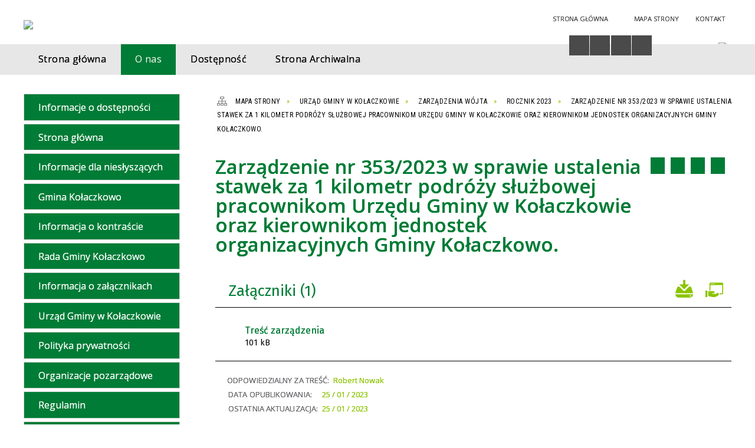

--- FILE ---
content_type: text/html; charset=utf-8
request_url: https://bip.kolaczkowo.pl/strona-4725-zarzadzenie_nr_353_2023_w_sprawie.html
body_size: 107741
content:
<!DOCTYPE html>
<html lang="pl"  itemscope="itemscope" itemtype="http://schema.org/WebPage" xmlns="http://www.w3.org/1999/xhtml">
    <head>
        <!-- METAS - - - - - - - - - - - - - - - - - - - - - - - - - - - - - -->
        <title itemprop="name">Zarządzenie nr 353/2023 w sprawie ustalenia stawek za 1 kilometr podróży służbowej pracownikom Urzędu Gminy w Kołaczkowie oraz kierownikom jednostek organizacyjnych Gminy Kołaczkowo. - Portal -  Urząd Gminy Kołaczkowo</title>
<meta http-equiv="Content-Type" content="text/html; charset=utf-8">
	<meta name="title" content="Zarządzenie nr 353/2023 w sprawie ustalenia stawek za 1 kilometr podróży służbowej pracownikom Urzędu Gminy w Kołaczkowie oraz kierownikom jednostek organizacyjnych Gminy Kołaczkowo. - Portal -  Urząd Gminy Kołaczkowo">
	<meta name="description" content="Urząd Gminy Kołaczkowo">
	<meta name="keywords" content="Urząd Gminy Kołaczkowo">
	<meta name="author" content="CONCEPT Intermedia www.sam3.pl">
	<meta name="robots" content="index, follow">
        <meta name="viewport" content="width=device-width" >        
        <meta name="theme-color" content="#007C36">
        
        <!-- EXTERNALS - - - - - - - - - - - - - - - - - - - - - - - - - - - -->		
        <link rel="shortcut icon" href="/themes/skin_01/images/favicon.ico" >
        <link rel="alternate" type="application/rss+xml"  title="RSS 2.0" href="https://bip.kolaczkowo.pl/aktualnosci.xml">
		
		

        
            
        	<link rel="stylesheet" type="text/css" media="all" href="/themes/skin_01/css/common.css">
	<link rel="stylesheet" type="text/css" media="all" href="/css/concept.gallery.css">
	<link rel="stylesheet" type="text/css" media="all" href="/css/_global.css">
	<link rel="stylesheet" type="text/css" media="screen" href="/wcag_video_player/ableplayer.min.css">
	<link rel="stylesheet" type="text/css" media="all" href="/css/icons_library.css">
	<link rel="stylesheet" type="text/css" media="screen" href="/css/smoothness/jquery-ui-1.9.2.custom.min.css">
	<link rel="stylesheet" type="text/css" media="screen" href="/js/fancyBox/jquery.fancybox.css">
	<link rel="stylesheet" type="text/css" media="print" href="/css/print_strona.css">
	<link rel="stylesheet" type="text/css" media="all" href="/themes/skin_01/css/responsive.css">
	<link rel="stylesheet" type="text/css" media="all" href="/themes/skin_01/css/_multisite.css">
	<link rel="stylesheet" type="text/css" media="all" href="/css/concept-carousel.css">

        <!-- JAVASCRIPTS - - - - - - - - - - - - - - - - - - - - - - - - - - -->
                <script src="/js/jquery/jquery-1.12.4.min.js"></script>
        <script src="/js/jquery/jquery-3.1.1.min.js"></script>
        <script src="/js/jquery/jquery-ui-1.9.2.custom.min.js"></script>
        <script src="/js/hammer.min.js"></script>
        <script src="/js/jquery/jquery.ui.datepicker.min.js"></script> 
        <script src="/js/jquery/jquery-ui-timepicker-addon.min.js"></script> 
        
        <script>
//<![CDATA[
document.write("<style>.zajawka { visibility: hidden; }</style>");
//]]>
</script>        
        
        <!-- cdn for modernizr, if you haven't included it already -->
        <!-- script src="http://cdn.jsdelivr.net/webshim/1.12.4/extras/modernizr-custom.js"></script -->
        <!-- polyfiller file to detect and load polyfills -->
        <!-- script src="http://cdn.jsdelivr.net/webshim/1.12.4/polyfiller.js"></script -->

                <script>
        function get_upload_image_size(dimension)
        {
        if($dimension == 'x')
        return 280;
        else
        return 168;
        }
        </script>
        
        <script src="/js/../themes/skin_01/js/multisite.js"></script>
<script src="/js/menu.min.js"></script>
<script src="/js/functions.js"></script>
<script src="/js/jquery/concept-rotator.js"></script>
<script src="/js/jquery/jquery.easing.1.3.js"></script>
<script src="/js/gsap/TweenMax.min.js"></script>
<script src="/js/gsap/plugins/ScrollToPlugin.min.js"></script>
<script src="/js/gsap/plugins/CSSPlugin.min.js"></script>
<script src="/js/gsap/easing/EasePack.min.js"></script>
<script src="/js/concept.gallery.js?ver=3.0"></script>
<script src="/js/akceslab-ytplayer.js"></script>
<script src="/wcag_video_player/ableplayer.min.js"></script>
<script src="/wcag_video_player/thirdparty/js.cookie.js"></script>
<script src="/js/concept_carousel_v1_0.js"></script>
		
    </head>
        <body class="module-portal action-strona">
       
                <div class="page_title" style="display: none">
            Biuletyn Informacji Publicznej - bip.kolaczkowo.pl
<br><span class="data">Wygenerowano:&nbsp;21-01-2026</span>        </div>
        
        <h1 hidden>Biuletyn Informacji Publicznej - bip.kolaczkowo.pl
</h1>

        <div id="page_content">       
            <div id="overlay" onclick="clear_other_mobile_active_elements();toggle_body_overflow();"></div>
            <div id="page_container">
                <table role="presentation" id="table_1" class="sekcja-paneli" style="width: 100%;">
<tbody>	<tr>
		<td id="PAN_HEAD" class="panel">
			<div>
<div class="wcag_links">
	<div class="links">
		<div class="hidden">
			<a href="#content" data-offset="-300" class="scroll_to">Przejdź do treści</a>
		</div>
		
		<div class="hidden"><div tabindex="0" onclick="jQuery('body').scrollTo('*[id^=\'search_comn_\']'); jQuery('*[id^=\'search_comn_\']').val('').focus();">Przejdź do Wyszukiwarki</div></div>
		<div class="hidden"><a class="mapa_strony" tabindex="0" href="/mapa_strony.html">Przejdź do mapy strony</a></div>
		<div class="hidden"><div tabindex="0" onclick="jQuery('body').scrollTo('*[id^=\'mainMenu_\']'); jQuery(':focusable', jQuery('*[id^=\'mainMenu_\']'))[0].focus();">Przejdź do Menu</div></div>
	</div>
</div>

<script>
	jQuery('.scroll_to').css('cursor' , 'pointer').click(function () {
	var target = jQuery(this).attr('href');
	jQuery('html, body').animate({
	scrollTop: jQuery(target).offset().top -140
	}, 1000);
	});
</script>



        
	

    <div class="miejsce-banerowe logo_w_naglowku " >
        <div class="noprint pole-banerowe">
<script>
    (function(d){
      var s = d.createElement("script");
      /* uncomment the following line to override default position*/
      /* s.setAttribute("data-position", 3);*/
      /* uncomment the following line to override default size (values: small, large)*/
      /* s.setAttribute("data-size", "small");*/
      /* uncomment the following line to override default language (e.g., fr, de, es, he, nl, etc.)*/
      /* s.setAttribute("data-language", "language");*/
      /* uncomment the following line to override color set via widget (e.g., #053f67)*/
       s.setAttribute("data-color", "#007C36");
      /* uncomment the following line to override type set via widget (1=person, 2=chair, 3=eye, 4=text)*/
      /* s.setAttribute("data-type", "1");*/
      /* s.setAttribute("data-statement_text:", "Our Accessibility Statement");*/
      /* s.setAttribute("data-statement_url", "http://www.example.com/accessibility")";*/
      /* uncomment the following line to override support on mobile devices*/
      /* s.setAttribute("data-mobile", true);*/
      /* uncomment the following line to set custom trigger action for accessibility menu*/
      /* s.setAttribute("data-trigger", "triggerId")*/
      s.setAttribute("data-account", "MsFIrZrGxc");
      s.setAttribute("src", "https://cdn.userway.org/widget.js");
      (d.body || d.head).appendChild(s);
    })(document)
    </script>
    <noscript>Please ensure Javascript is enabled for purposes of <a href="https://userway.org">website accessibility</a></noscript>
  
</div>
        </div>




    <div class="miejsce-banerowe logo_w_naglowku_zadokowane puste" >
                </div>




    <div class="miejsce-banerowe herb " >
        <div class="pole-banerowe noprint" style="flex-grow: 1; " >
<a href="/" target="_blank"><img src="/uploads/pub/img_files/img_19701/5b7fa3fa727cb86eec20949a74f78276168a91bd.png" alt="Logo - kliknięcie spowoduje otwarcie nowego okna" loading="lazy" title="" onclick="jQuery.ajax({
	type:'POST',
	url:'/banery/click/id/19701.html',
	dataType:'html'})"><span class="baner_title" style="display:none;">Logo</span></a></div>
        </div>




    <div class="miejsce-banerowe ikonki_standardowe " >
        <div class="noprint pole-banerowe">
<div class="topMenu_infobar">
    <div class="links">     

      <a href="/" class="home">Strona Główna</a>
		
      <a href="/mapa_strony.html" class="mapa_strony">Mapa Strony</a>
							
      <a href="/strona-2556-kontakt.html" class="poczta">Kontakt</a>
      
      <div class="cl" style="float: none; height: 0;"></div>
        
    </div>
</div>
</div>
        </div>


<script>
    function toggleGlobalPause()
    {
        globalPause = !globalPause;
        jQuery("#hyperss .slide-image").toggleClass("stopped");
        jQuery(".stop-anim").toggleClass("play");

        var x = jQuery(".stop-anim").text();

        if (x == 'Wznów animacje') {
            jQuery(".stop-anim").text("Zatrzymaj animacje");
            jQuery(".stop-anim").attr("title", "Zatrzymaj animacje");
        } else {
            jQuery(".stop-anim").text("Wznów animacje");
            jQuery(".stop-anim").attr("title", "Wznów animacje");
        }
    }
</script>	

<div class="accesible" >
   <div class="stop-anim" title="Zatrzymaj animacje" tabindex="0" onclick="toggleGlobalPause();">Zatrzymaj animacje</div>
        <div class="wheelchair" title="Informacje o dostępności" onclick="location = ('https://bip.kolaczkowo.pl/strona-1-informacje_o_dostepnosci.html');"></div>
    <div class="deklaracja_dostep" title="Deklaracja dostępności" onclick="location = ('https://bip.kolaczkowo.pl/deklaracja_dostepnosci.html');"></div>
    <div class="deaf" title="Informacje dla niesłyszących" onclick="location = ('https://bip.kolaczkowo.pl/strona-2-informacje_dla_nieslyszacych.html');"></div>
    <div class="contrast" title="Informacje o kontraście" onclick="location = ('https://bip.kolaczkowo.pl/strona-3-informacja_o_kontrascie.html');"></div>
    </div>

<section class="component wyszukiwarka-wrapper " >

            <header class="belka hidden-wcag">
            <h2 class="title"><span>Wyszukiwarka</span></h2>
        </header>
    
    <div class="comn-wyszukiwarka" role="search">
        
        
        <div id="search_box_comn_srch_140ae466c5a15dfac997e75781d46ed8">
            <span class="warning show-delayed">Twoja przeglądarka nie obsługuje JavaScript</span>
        </div>

        <div class="cl"></div>
    </div>

    <script>
//<![CDATA[
jQuery.ajax({
	type:'POST',
	url:'/Common/getSearchAllForm/disp/none/hash_id/comn_srch_140ae466c5a15dfac997e75781d46ed8.html',
	dataType:'html',
	success:function(data, textStatus){jQuery('#search_box_comn_srch_140ae466c5a15dfac997e75781d46ed8').html(data);},
	complete:function(XMLHttpRequest, textStatus){wcagstinks(jQuery("#adv_form")); updateAdvSearchWidth(); jQuery("#adv_form");}})
//]]>
</script>
</section>


    <div class="miejsce-banerowe epupbip " >
        <div class="pole-banerowe noprint" style="flex-grow: 1; " >
<a href="https://www.bip.gov.pl/" target="_blank"><img src="/uploads/pub/img_files/img_19698/bipsmall.png" alt="BIP - kliknięcie spowoduje otwarcie nowego okna" loading="lazy" title="" onclick="jQuery.ajax({
	type:'POST',
	url:'/banery/click/id/19698.html',
	dataType:'html'})"><span class="baner_title" style="display:none;">BIP</span></a></div>
        </div>


<div class="cl"></div>
<nav class="glowneMenu" data-component-name="comn_mainmenu" id="mainMenu_c95de9a0654d120fe4cfcc22a5a36046-wrapper" aria-labelledby="mainMenu_c95de9a0654d120fe4cfcc22a5a36046-label">   
    <h2 id="mainMenu_c95de9a0654d120fe4cfcc22a5a36046-label" class="hidden-wcag">Menu główne 3</h2>
    <div class="okazja_top2"></div>
    <div class="okazja_top3"></div>
    		
				
        <ul class="mainMenu simplified thirdmenu " id="comn_c95de9a0654d120fe4cfcc22a5a36046">
         <li class="block block_nr_1" id="comn_c95de9a0654d120fe4cfcc22a5a36046_pos_1" data-color="#007C36">
<a target="_self" class="menu-level-1 no-submenu" style="color:#fff; border-color:#007C36; background: #007C36;" href="/"><span class="menu_select_left" style="background:#007C36;"></span><span class="menu_select_right" style="background:#007C36;"></span><span class="menu_select_bottom" style="background:#007C36;"></span><span style="background:#007C36;" class="tytul_menu">Strona główna</span></a>
</li> <li class="block block_nr_2" id="comn_c95de9a0654d120fe4cfcc22a5a36046_pos_2" data-color="#007C36">
<a target="_self" class="menu-level-1 no-submenu" style="color:#fff; border-color:#007C36; background: #007C36;" href="/strona-3331-urzad_gminy_w_kolaczkowie.html"><span class="menu_select_left" style="background:#007C36;"></span><span class="menu_select_right" style="background:#007C36;"></span><span class="menu_select_bottom" style="background:#007C36;"></span><span style="background:#007C36;" class="tytul_menu">O nas</span></a>
</li> <li class="block block_nr_3" id="comn_c95de9a0654d120fe4cfcc22a5a36046_pos_3" data-color="#007C36">
<a target="_self" class="menu-level-1 no-submenu" style="color:#fff; border-color:#007C36; background: #007C36;" href="/strona-3417-dostepnosc.html"><span class="menu_select_left" style="background:#007C36;"></span><span class="menu_select_right" style="background:#007C36;"></span><span class="menu_select_bottom" style="background:#007C36;"></span><span style="background:#007C36;" class="tytul_menu">Dostępność</span></a>
</li> <li class="block block_nr_4" id="comn_c95de9a0654d120fe4cfcc22a5a36046_pos_4" data-color="#007C36">
<a target="_self" class="menu-level-1 no-submenu" style="color:#fff; border-color:#007C36; background: #007C36;" href="https://archiwum-bipkolaczkowo.sam3.pl/"><span class="menu_select_left" style="background:#007C36;"></span><span class="menu_select_right" style="background:#007C36;"></span><span class="menu_select_bottom" style="background:#007C36;"></span><span style="background:#007C36;" class="tytul_menu">Strona Archiwalna</span></a>
</li>        </ul>
		
		                <script>
//<![CDATA[
                var candidate = document.getElementById('comn_c95de9a0654d120fe4cfcc22a5a36046_pos_2');
                candidate.className += ' sel';
        
//]]>
</script>                <script>
//<![CDATA[
window.onscroll = function() { menuDocking("comn_c95de9a0654d120fe4cfcc22a5a36046");}; 
//]]>
</script><script>
//<![CDATA[
window.onresize = function() { menuDocking("comn_c95de9a0654d120fe4cfcc22a5a36046");}; 
//]]>
</script> 		
    </nav>
<div class="cl"></div>			</div>
		</td>
	</tr>
</tbody></table>
<table role="presentation" id="table_2" class="sekcja-paneli" style="width: 100%;">
<tbody>	<tr>
		<td id="PAN_1" class="panel">
			<div>
<div><nav class="component" aria-labelledby="port_3a040cd05a651917f829594d35922801-label">
    <h2 id="port_3a040cd05a651917f829594d35922801-label" class="hidden-wcag">Menu modułowe - strony portalowe</h2>
    
    
        <header class="belka" >
            <h2 class="title">
                <span>Menu</span>
            </h2>
        </header> 

        <ul class="portal-menu strony_menu" id="port_3a040cd05a651917f829594d35922801"><li class="level-1" id="level-1-port_3a040cd05a651917f829594d35922801-1" style="background-color: #007C36; color: #fff;"><a target="_self" href="/strona-1-informacje_o_dostepnosci.html"><span class="label" style="background: #007C36; border-color: #007C36;" title=""></span>Informacje o dostępności</a></li><li class="level-1" id="level-1-port_3a040cd05a651917f829594d35922801-247" style="background-color: #007C36; color: #fff;"><a target="_self" href="/strona-247-strona_glowna.html"><span class="label" style="background: #007C36; border-color: #007C36;" title=""></span>Strona główna</a></li><li class="level-1" id="level-1-port_3a040cd05a651917f829594d35922801-2" style="background-color: #007C36; color: #fff;"><a target="_self" href="/strona-2-informacje_dla_nieslyszacych.html"><span class="label" style="background: #007C36; border-color: #007C36;" title=""></span>Informacje dla niesłyszących</a></li><li class="level-1" id="level-1-port_3a040cd05a651917f829594d35922801-3327" style="background-color: #007C36; color: #fff;"><a target="_self" href="/strona-3327-gmina_kolaczkowo.html"><span class="label" style="background: #007C36; border-color: #007C36;" title=""></span>Gmina Kołaczkowo</a><span class="menu-toggler" style="display: none;" onclick="show_hideElement('level-2-port_3a040cd05a651917f829594d35922801-wrapper-3327', this);"><span class="hidden-wcag">pokaż / ukryj podkategorie</span></span><ul class="level-2-wrapper" style="display: none;" id="level-2-port_3a040cd05a651917f829594d35922801-wrapper-3327"><li class="level-2" id="level-2-port_3a040cd05a651917f829594d35922801-3328" style="background-color: #007C36; color: #fff;"><a target="_self" href="/strona-3328-statut_gminy.html"><span class="label" style="background: #007C36; border-color: #007C36;" title=""></span>Statut Gminy</a></li><li class="level-2" id="level-2-port_3a040cd05a651917f829594d35922801-3329" style="background-color: #007C36; color: #fff;"><a target="_self" href="/strona-3329-jednostki_pomocnicze_gminy.html"><span class="label" style="background: #007C36; border-color: #007C36;" title=""></span>Jednostki pomocnicze gminy</a><span class="menu-toggler" style="display: none;" onclick="show_hideElement('level-3-port_3a040cd05a651917f829594d35922801-wrapper-3329', this);"><span class="hidden-wcag">pokaż / ukryj podstrony</span></span><ul class="level-3-wrapper" style="display: none;" id="level-3-port_3a040cd05a651917f829594d35922801-wrapper-3329"><li class="level-3" id="level-3-port_3a040cd05a651917f829594d35922801-5346" style="background-color: #007C36; color: #fff;"><a target="_self" href="/strona-5346-wykaz_solectw_i_soltysow_w_gminie.html"><span class="label" style="background: #007C36; border-color: #007C36;" title=""></span>Wykaz sołectw i sołtysów w Gminie Kołaczkowo kadencja 2024-2029</a></li><li class="level-3" id="level-3-port_3a040cd05a651917f829594d35922801-3493" style="background-color: #007C36; color: #fff;"><a target="_self" href="/strona-3493-wykaz_solectw_i_soltysow_w_gminie.html"><span class="label" style="background: #007C36; border-color: #007C36;" title=""></span>Wykaz sołectw i sołtysów w Gminie Kołaczkowo kadencja 2019-2024</a><span class="menu-toggler" style="display: none;" onclick="show_hideElement('level-4-port_3a040cd05a651917f829594d35922801-wrapper-3493', this);"><span class="hidden-wcag">pokaż / ukryj podstrony</span></span><ul class="level-4-wrapper" style="display: none;" id="level-4-port_3a040cd05a651917f829594d35922801-wrapper-3493"><li class="level-4" id="level-4-port_3a040cd05a651917f829594d35922801-4051" style="background-color: #007C36; color: #fff;"><a target="_self" href="/strona-4051-bieganowo.html"><span class="label" style="background: #007C36; border-color: #007C36;" title=""></span>Bieganowo</a></li><li class="level-4" id="level-4-port_3a040cd05a651917f829594d35922801-4052" style="background-color: #007C36; color: #fff;"><a target="_self" href="/strona-4052-borzykowo.html"><span class="label" style="background: #007C36; border-color: #007C36;" title=""></span>Borzykowo</a></li><li class="level-4" id="level-4-port_3a040cd05a651917f829594d35922801-4053" style="background-color: #007C36; color: #fff;"><a target="_self" href="/strona-4053-budzilowo.html"><span class="label" style="background: #007C36; border-color: #007C36;" title=""></span>Budziłowo</a></li><li class="level-4" id="level-4-port_3a040cd05a651917f829594d35922801-4054" style="background-color: #007C36; color: #fff;"><a target="_self" href="/strona-4054-ciesle_male.html"><span class="label" style="background: #007C36; border-color: #007C36;" title=""></span>Cieśle Małe</a></li><li class="level-4" id="level-4-port_3a040cd05a651917f829594d35922801-4055" style="background-color: #007C36; color: #fff;"><a target="_self" href="/strona-4055-ciesle_wielkie.html"><span class="label" style="background: #007C36; border-color: #007C36;" title=""></span>Cieśle Wielkie</a></li><li class="level-4" id="level-4-port_3a040cd05a651917f829594d35922801-4056" style="background-color: #007C36; color: #fff;"><a target="_self" href="/strona-4056-galezewice.html"><span class="label" style="background: #007C36; border-color: #007C36;" title=""></span>Gałęzewice</a></li><li class="level-4" id="level-4-port_3a040cd05a651917f829594d35922801-4057" style="background-color: #007C36; color: #fff;"><a target="_self" href="/strona-4057-gorazdowo.html"><span class="label" style="background: #007C36; border-color: #007C36;" title=""></span>Gorazdowo</a></li><li class="level-4" id="level-4-port_3a040cd05a651917f829594d35922801-4058" style="background-color: #007C36; color: #fff;"><a target="_self" href="/strona-4058-grabowo_krolewskie.html"><span class="label" style="background: #007C36; border-color: #007C36;" title=""></span>Grabowo Królewskie</a></li><li class="level-4" id="level-4-port_3a040cd05a651917f829594d35922801-4059" style="background-color: #007C36; color: #fff;"><a target="_self" href="/strona-4059-kolaczkowo.html"><span class="label" style="background: #007C36; border-color: #007C36;" title=""></span>Kołaczkowo</a></li><li class="level-4" id="level-4-port_3a040cd05a651917f829594d35922801-4060" style="background-color: #007C36; color: #fff;"><a target="_self" href="/strona-4060-krzywa_gora.html"><span class="label" style="background: #007C36; border-color: #007C36;" title=""></span>Krzywa Góra</a></li><li class="level-4" id="level-4-port_3a040cd05a651917f829594d35922801-4066" style="background-color: #007C36; color: #fff;"><a target="_self" href="/strona-4066-lagiewki.html"><span class="label" style="background: #007C36; border-color: #007C36;" title=""></span>Łagiewki</a></li><li class="level-4" id="level-4-port_3a040cd05a651917f829594d35922801-4061" style="background-color: #007C36; color: #fff;"><a target="_self" href="/strona-4061-sokolniki.html"><span class="label" style="background: #007C36; border-color: #007C36;" title=""></span>Sokolniki</a></li><li class="level-4" id="level-4-port_3a040cd05a651917f829594d35922801-4062" style="background-color: #007C36; color: #fff;"><a target="_self" href="/strona-4062-splawie.html"><span class="label" style="background: #007C36; border-color: #007C36;" title=""></span>Spławie</a></li><li class="level-4" id="level-4-port_3a040cd05a651917f829594d35922801-4063" style="background-color: #007C36; color: #fff;"><a target="_self" href="/strona-4063-szamarzewo.html"><span class="label" style="background: #007C36; border-color: #007C36;" title=""></span>Szamarzewo</a></li><li class="level-4" id="level-4-port_3a040cd05a651917f829594d35922801-4064" style="background-color: #007C36; color: #fff;"><a target="_self" href="/strona-4064-wszemborz.html"><span class="label" style="background: #007C36; border-color: #007C36;" title=""></span>Wszembórz</a></li><li class="level-4" id="level-4-port_3a040cd05a651917f829594d35922801-4065" style="background-color: #007C36; color: #fff;"><a target="_self" href="/strona-4065-zieliniec.html"><span class="label" style="background: #007C36; border-color: #007C36;" title=""></span>Zieliniec</a></li><li class="level-4" id="level-4-port_3a040cd05a651917f829594d35922801-4067" style="background-color: #007C36; color: #fff;"><a target="_self" href="/strona-4067-zydowo.html"><span class="label" style="background: #007C36; border-color: #007C36;" title=""></span>Żydowo</a></li></ul></li><li class="level-3" id="level-3-port_3a040cd05a651917f829594d35922801-3498" style="background-color: #007C36; color: #fff;"><a target="_self" href="/strona-3498-uchwala_statuty_solectw_na_terenie.html"><span class="label" style="background: #007C36; border-color: #007C36;" title=""></span>Uchwała - Statuty Sołectw na terenie Gminy Kołaczkowo</a></li></ul></li><li class="level-2" id="level-2-port_3a040cd05a651917f829594d35922801-3361" style="background-color: #007C36; color: #fff;"><a target="_self" href="/strona-3361-jednostki_organizacyjne_gminy.html"><span class="label" style="background: #007C36; border-color: #007C36;" title=""></span>Jednostki organizacyjne gminy</a><span class="menu-toggler" style="display: none;" onclick="show_hideElement('level-3-port_3a040cd05a651917f829594d35922801-wrapper-3361', this);"><span class="hidden-wcag">pokaż / ukryj podstrony</span></span><ul class="level-3-wrapper" style="display: none;" id="level-3-port_3a040cd05a651917f829594d35922801-wrapper-3361"><li class="level-3" id="level-3-port_3a040cd05a651917f829594d35922801-3363" style="background-color: #007C36; color: #fff;"><a target="_self" href="/strona-3363-gminny_osrodek_pomocy_spolecznej.html"><span class="label" style="background: #007C36; border-color: #007C36;" title=""></span>Gminny Ośrodek Pomocy Społecznej</a><span class="menu-toggler" style="display: none;" onclick="show_hideElement('level-4-port_3a040cd05a651917f829594d35922801-wrapper-3363', this);"><span class="hidden-wcag">pokaż / ukryj podstrony</span></span><ul class="level-4-wrapper" style="display: none;" id="level-4-port_3a040cd05a651917f829594d35922801-wrapper-3363"><li class="level-4" id="level-4-port_3a040cd05a651917f829594d35922801-5658" style="background-color: #007C36; color: #fff;"><a target="_self" href="/strona-5658-ogloszenia.html"><span class="label" style="background: #007C36; border-color: #007C36;" title=""></span>Ogłoszenia</a><span class="menu-toggler" style="display: none;" onclick="show_hideElement('level-5-port_3a040cd05a651917f829594d35922801-wrapper-5658', this);"><span class="hidden-wcag">pokaż / ukryj podstrony</span></span><ul class="level-5-wrapper" style="display: none;" id="level-5-port_3a040cd05a651917f829594d35922801-wrapper-5658"><li class="level-5" id="level-5-port_3a040cd05a651917f829594d35922801-5659" style="background-color: #007C36; color: #fff;"><a target="_self" href="/strona-5659-nabor_wnioskow_w_ramach_programu_opieka.html"><span class="label" style="background: #007C36; border-color: #007C36;" title=""></span>Nabór wniosków w ramach programu "Opieka wytchnieniowa”</a></li><li class="level-5" id="level-5-port_3a040cd05a651917f829594d35922801-5660" style="background-color: #007C36; color: #fff;"><a target="_self" href="/strona-5660-asystent_osobisty_osoby_z.html"><span class="label" style="background: #007C36; border-color: #007C36;" title=""></span>Asystent osobisty osoby z niepełnosprawnością – edycja 2025. Nabór wniosków </a></li><li class="level-5" id="level-5-port_3a040cd05a651917f829594d35922801-5714" style="background-color: #007C36; color: #fff;"><a target="_self" href="/strona-5714-asystent_osobisty_osoby_z.html"><span class="label" style="background: #007C36; border-color: #007C36;" title=""></span>Asystent osobisty osoby z niepełnosprawnością dla jednostek Samorządu Terytorialnego- Edycja 2026 </a></li><li class="level-5" id="level-5-port_3a040cd05a651917f829594d35922801-5780" style="background-color: #007C36; color: #fff;"><a target="_self" href="/strona-5780-nabor_wnioskow_do_programu_opieka.html"><span class="label" style="background: #007C36; border-color: #007C36;" title=""></span>Nabór wniosków do programu Opieka wytchnieniowa dla JST - edycja 2026</a></li></ul></li></ul></li><li class="level-3" id="level-3-port_3a040cd05a651917f829594d35922801-3364" style="background-color: #007C36; color: #fff;"><a target="_self" href="/strona-3364-gminny_osrodek_kultury.html"><span class="label" style="background: #007C36; border-color: #007C36;" title=""></span>Gminny Ośrodek Kultury</a></li><li class="level-3" id="level-3-port_3a040cd05a651917f829594d35922801-3368" style="background-color: #007C36; color: #fff;"><a target="_self" href="/strona-3368-placowki_oswiatowe.html"><span class="label" style="background: #007C36; border-color: #007C36;" title=""></span>Placówki oświatowe</a><span class="menu-toggler" style="display: none;" onclick="show_hideElement('level-4-port_3a040cd05a651917f829594d35922801-wrapper-3368', this);"><span class="hidden-wcag">pokaż / ukryj podstrony</span></span><ul class="level-4-wrapper" style="display: none;" id="level-4-port_3a040cd05a651917f829594d35922801-wrapper-3368"><li class="level-4" id="level-4-port_3a040cd05a651917f829594d35922801-3991" style="background-color: #007C36; color: #fff;"><a target="_self" href="/strona-3991-wykaz_szkol_podstawowych.html"><span class="label" style="background: #007C36; border-color: #007C36;" title=""></span>Wykaz szkół podstawowych</a></li><li class="level-4" id="level-4-port_3a040cd05a651917f829594d35922801-3992" style="background-color: #007C36; color: #fff;"><a target="_self" href="/strona-3992-wykaz_przedszkoli.html"><span class="label" style="background: #007C36; border-color: #007C36;" title=""></span>Wykaz przedszkoli</a></li></ul></li><li class="level-3" id="level-3-port_3a040cd05a651917f829594d35922801-3373" style="background-color: #007C36; color: #fff;"><a target="_self" href="/strona-3373-zaklad_gospodarki_komunalnej_i.html"><span class="label" style="background: #007C36; border-color: #007C36;" title=""></span>Zakład Gospodarki Komunalnej i Mieszkaniowej</a></li></ul></li><li class="level-2" id="level-2-port_3a040cd05a651917f829594d35922801-3330" style="background-color: #007C36; color: #fff;"><a target="_self" href="/strona-3330-finanse_gminy.html"><span class="label" style="background: #007C36; border-color: #007C36;" title=""></span>Finanse Gminy</a><span class="menu-toggler" style="display: none;" onclick="show_hideElement('level-3-port_3a040cd05a651917f829594d35922801-wrapper-3330', this);"><span class="hidden-wcag">pokaż / ukryj podstrony</span></span><ul class="level-3-wrapper" style="display: none;" id="level-3-port_3a040cd05a651917f829594d35922801-wrapper-3330"><li class="level-3" id="level-3-port_3a040cd05a651917f829594d35922801-3504" style="background-color: #007C36; color: #fff;"><a target="_self" href="/strona-3504-sprawozdania_finansowe_jednostek.html"><span class="label" style="background: #007C36; border-color: #007C36;" title=""></span>Sprawozdania finansowe jednostek podległych</a></li><li class="level-3" id="level-3-port_3a040cd05a651917f829594d35922801-3975" style="background-color: #007C36; color: #fff;"><a target="_self" href="/strona-3975-uchwala_budzetowa.html"><span class="label" style="background: #007C36; border-color: #007C36;" title=""></span>Uchwała budżetowa</a></li><li class="level-3" id="level-3-port_3a040cd05a651917f829594d35922801-3976" style="background-color: #007C36; color: #fff;"><a target="_self" href="/strona-3976-zmiany_budzetowe.html"><span class="label" style="background: #007C36; border-color: #007C36;" title=""></span>Zmiany budżetowe</a></li><li class="level-3" id="level-3-port_3a040cd05a651917f829594d35922801-3981" style="background-color: #007C36; color: #fff;"><a target="_self" href="/strona-3981-sprawozdania_finansowe.html"><span class="label" style="background: #007C36; border-color: #007C36;" title=""></span>Sprawozdania finansowe</a><span class="menu-toggler" style="display: none;" onclick="show_hideElement('level-4-port_3a040cd05a651917f829594d35922801-wrapper-3981', this);"><span class="hidden-wcag">pokaż / ukryj podstrony</span></span><ul class="level-4-wrapper" style="display: none;" id="level-4-port_3a040cd05a651917f829594d35922801-wrapper-3981"><li class="level-4" id="level-4-port_3a040cd05a651917f829594d35922801-4606" style="background-color: #007C36; color: #fff;"><a target="_self" href="/strona-4606-rb_nds_za_okres_od_poczatku_roku_do_30.html"><span class="label" style="background: #007C36; border-color: #007C36;" title=""></span>Rb-NDS za okres od początku roku do 30 września 2022 r.</a><span class="menu-toggler" style="display: none;" onclick="show_hideElement('level-5-port_3a040cd05a651917f829594d35922801-wrapper-4606', this);"><span class="hidden-wcag">pokaż / ukryj podstrony</span></span><ul class="level-5-wrapper" style="display: none;" id="level-5-port_3a040cd05a651917f829594d35922801-wrapper-4606"><li class="level-5" id="level-5-port_3a040cd05a651917f829594d35922801-5333" style="background-color: #007C36; color: #fff;"><a target="_self" href="/strona-5333-bilans_skonsolidowany_jst_na_31_12_2023.html"><span class="label" style="background: #007C36; border-color: #007C36;" title=""></span>Bilans skonsolidowany jst na 31.12.2023 r.</a></li></ul></li><li class="level-4" id="level-4-port_3a040cd05a651917f829594d35922801-4828" style="background-color: #007C36; color: #fff;"><a target="_self" href="/strona-4828-rb_nds_za_okres_od_poczatku_roku_do.html"><span class="label" style="background: #007C36; border-color: #007C36;" title=""></span>Rb-NDS za okres od początku roku do dnia 31 marca roku 2023</a></li><li class="level-4" id="level-4-port_3a040cd05a651917f829594d35922801-4834" style="background-color: #007C36; color: #fff;"><a target="_self" href="/strona-4834-sprawozdanie_finansowe_gminy_kolaczkowo.html"><span class="label" style="background: #007C36; border-color: #007C36;" title=""></span>Sprawozdanie finansowe Gminy Kołaczkowo za rok 2022</a></li><li class="level-4" id="level-4-port_3a040cd05a651917f829594d35922801-4857" style="background-color: #007C36; color: #fff;"><a target="_self" href="/strona-4857-sprawozdanie_z_wykonania_budzetu_gminy.html"><span class="label" style="background: #007C36; border-color: #007C36;" title=""></span>Sprawozdanie z wykonania budżetu Gminy Kołaczkowo za 2022 r.</a></li><li class="level-4" id="level-4-port_3a040cd05a651917f829594d35922801-4881" style="background-color: #007C36; color: #fff;"><a target="_self" href="/strona-4881-bilans_jednostki_budzetowej_lub.html"><span class="label" style="background: #007C36; border-color: #007C36;" title=""></span>Bilans jednostki budżetowej lub samorządowego zakładu budżetowego sporządzony na dzień 31-12-2022 r.</a></li><li class="level-4" id="level-4-port_3a040cd05a651917f829594d35922801-4882" style="background-color: #007C36; color: #fff;"><a target="_self" href="/strona-4882-rachunek_zyskow_i_strat_jednostki.html"><span class="label" style="background: #007C36; border-color: #007C36;" title=""></span>Rachunek zysków i strat jednostki (wariant porównawczy) sporządzony na dzień 31-12-2022 r.</a></li><li class="level-4" id="level-4-port_3a040cd05a651917f829594d35922801-4883" style="background-color: #007C36; color: #fff;"><a target="_self" href="/strona-4883-zestawienie_zmian_w_funduszu_jednostki.html"><span class="label" style="background: #007C36; border-color: #007C36;" title=""></span>Zestawienie zmian w funduszu jednostki sporządzone na dzień 31-12-2022 r.</a></li><li class="level-4" id="level-4-port_3a040cd05a651917f829594d35922801-5087" style="background-color: #007C36; color: #fff;"><a target="_self" href="/strona-5087-rb_nds_za_iii_kwartal_roku_2023.html"><span class="label" style="background: #007C36; border-color: #007C36;" title=""></span>Rb-NDS za III kwartał roku 2023</a></li><li class="level-4" id="level-4-port_3a040cd05a651917f829594d35922801-5260" style="background-color: #007C36; color: #fff;"><a target="_self" href="/strona-5260-informacja_o_wykonaniu_budzetu_gminy.html"><span class="label" style="background: #007C36; border-color: #007C36;" title=""></span>Informacja o wykonaniu budżetu Gminy Kołaczkowo za I kwartał 2024 roku</a></li><li class="level-4" id="level-4-port_3a040cd05a651917f829594d35922801-5309" style="background-color: #007C36; color: #fff;"><a target="_self" href="/strona-5309-sprawozdanie_z_wykonania_budzetu_gminy.html"><span class="label" style="background: #007C36; border-color: #007C36;" title=""></span> Sprawozdanie z wykonania budżetu Gminy Kołaczkowo za 2023 rok</a></li><li class="level-4" id="level-4-port_3a040cd05a651917f829594d35922801-5310" style="background-color: #007C36; color: #fff;"><a target="_self" href="/strona-5310-wprowadzenie_do_sprawozdania_finansowego.html"><span class="label" style="background: #007C36; border-color: #007C36;" title=""></span>Wprowadzenie do sprawozdania finansowego</a></li><li class="level-4" id="level-4-port_3a040cd05a651917f829594d35922801-5311" style="background-color: #007C36; color: #fff;"><a target="_self" href="/strona-5311-bilans_jednostki_budzetowej_lub.html"><span class="label" style="background: #007C36; border-color: #007C36;" title=""></span>Bilans jednostki budżetowej lub samorządowego zakładu budżetowego sporządzony na dzień 31.12.2023 r.</a></li><li class="level-4" id="level-4-port_3a040cd05a651917f829594d35922801-5312" style="background-color: #007C36; color: #fff;"><a target="_self" href="/strona-5312-bilans_z_wykonania_budzetu_jednostki.html"><span class="label" style="background: #007C36; border-color: #007C36;" title=""></span>BILANS z wykonania budżetu jednostki samorządu terytorialnego sporządzony na dzień 31-12-2023 r.</a></li><li class="level-4" id="level-4-port_3a040cd05a651917f829594d35922801-5313" style="background-color: #007C36; color: #fff;"><a target="_self" href="/strona-5313-rachunek_zyskow_i_strat_jednostki.html"><span class="label" style="background: #007C36; border-color: #007C36;" title=""></span>Rachunek zysków i strat jednostki sporządzony na dzień 31-12-2023 r.</a></li><li class="level-4" id="level-4-port_3a040cd05a651917f829594d35922801-5314" style="background-color: #007C36; color: #fff;"><a target="_self" href="/strona-5314-zestawienie_zmian_w_funduszu_jednostki.html"><span class="label" style="background: #007C36; border-color: #007C36;" title=""></span>Zestawienie zmian w funduszu jednostki sporządzony na dzień 31.12.2023 r.</a></li><li class="level-4" id="level-4-port_3a040cd05a651917f829594d35922801-5326" style="background-color: #007C36; color: #fff;"><a target="_self" href="/strona-5326-rachunek_zyskow_i_strat_jednostki.html"><span class="label" style="background: #007C36; border-color: #007C36;" title=""></span>Rachunek zysków i strat jednostki sporządzony na dzień 31-12-2023 r. - korekta nr 1</a></li><li class="level-4" id="level-4-port_3a040cd05a651917f829594d35922801-5327" style="background-color: #007C36; color: #fff;"><a target="_self" href="/strona-5327-bilans_jednostki_budzetowej_lub.html"><span class="label" style="background: #007C36; border-color: #007C36;" title=""></span>BILANS jednostki budżetowej lub samorządowego zakładu budżetowego sporządzony na dzień 31-12-2023 r. - korekta nr 1</a></li><li class="level-4" id="level-4-port_3a040cd05a651917f829594d35922801-5328" style="background-color: #007C36; color: #fff;"><a target="_self" href="/strona-5328-zestawienie_zmian_w_funduszu_jednostki.html"><span class="label" style="background: #007C36; border-color: #007C36;" title=""></span>Zestawienie zmian w funduszu jednostki sporządzone na dzień 31-12-2023 r.- korekta nr 1</a></li><li class="level-4" id="level-4-port_3a040cd05a651917f829594d35922801-5330" style="background-color: #007C36; color: #fff;"><a target="_self" href="/strona-5330-rb_nds_za_okres_od_poczatku_roku_do.html"><span class="label" style="background: #007C36; border-color: #007C36;" title=""></span>Rb-NDS za okres od początku roku do dnia 31 grudnia roku 2023</a></li><li class="level-4" id="level-4-port_3a040cd05a651917f829594d35922801-5329" style="background-color: #007C36; color: #fff;"><a target="_self" href="/strona-5329-rb_nds_za_okres_od_poczatku_roku_do.html"><span class="label" style="background: #007C36; border-color: #007C36;" title=""></span>Rb-NDS za okres od początku roku do dnia 31 marca roku 2024 </a></li><li class="level-4" id="level-4-port_3a040cd05a651917f829594d35922801-5378" style="background-color: #007C36; color: #fff;"><a target="_self" href="/strona-5378-sprawozdanie_rb_nds_na_dzien_30_06_2024.html"><span class="label" style="background: #007C36; border-color: #007C36;" title=""></span>Sprawozdanie RB-NDS na dzień 30.06.2024 r.</a></li><li class="level-4" id="level-4-port_3a040cd05a651917f829594d35922801-5467" style="background-color: #007C36; color: #fff;"><a target="_self" href="/strona-5467-rb_nds_sprawozdanie_o_nadwyzce.html"><span class="label" style="background: #007C36; border-color: #007C36;" title=""></span>Rb-NDS sprawozdanie o nadwyżce / deficycie jednostki samorządu terytorialnego za okres od początku roku do dnia 30 września roku 2024</a></li><li class="level-4" id="level-4-port_3a040cd05a651917f829594d35922801-5598" style="background-color: #007C36; color: #fff;"><a target="_self" href="/strona-5598-sprawozdanie_z_wykonania_budzetu_za.html"><span class="label" style="background: #007C36; border-color: #007C36;" title=""></span>Sprawozdanie z wykonania budżetu za 2024 rok</a></li><li class="level-4" id="level-4-port_3a040cd05a651917f829594d35922801-5613" style="background-color: #007C36; color: #fff;"><a target="_self" href="/strona-5613-rb_nds_sprawozdanie_o_nadwyzce.html"><span class="label" style="background: #007C36; border-color: #007C36;" title=""></span>Rb-NDS sprawozdanie o nadwyżce / deficycie jednostki samorządu terytorialnego za okres od początku roku do dnia 31 marca roku 2025</a></li><li class="level-4" id="level-4-port_3a040cd05a651917f829594d35922801-5628" style="background-color: #007C36; color: #fff;"><a target="_self" href="/strona-5628-bilans_gminy_kolaczkowo_2024_r.html"><span class="label" style="background: #007C36; border-color: #007C36;" title=""></span>Bilans Gminy Kołaczkowo 2024 r.</a></li><li class="level-4" id="level-4-port_3a040cd05a651917f829594d35922801-5629" style="background-color: #007C36; color: #fff;"><a target="_self" href="/strona-5629-rachunek_zyskow_i_strat_gminy.html"><span class="label" style="background: #007C36; border-color: #007C36;" title=""></span>Rachunek zysków i strat Gminy Kołaczkowo 2024 r.</a></li><li class="level-4" id="level-4-port_3a040cd05a651917f829594d35922801-5630" style="background-color: #007C36; color: #fff;"><a target="_self" href="/strona-5630-zestawienie_zmian_w_funduszu_jednostki.html"><span class="label" style="background: #007C36; border-color: #007C36;" title=""></span>Zestawienie zmian w funduszu jednostki - Gmina Kołaczkowo 2024 r.</a></li><li class="level-4" id="level-4-port_3a040cd05a651917f829594d35922801-5631" style="background-color: #007C36; color: #fff;"><a target="_self" href="/strona-5631-informacja_dodatkowa_2024_r_gmina.html"><span class="label" style="background: #007C36; border-color: #007C36;" title=""></span>Informacja dodatkowa 2024 r. Gmina Kołaczkowo</a></li><li class="level-4" id="level-4-port_3a040cd05a651917f829594d35922801-5640" style="background-color: #007C36; color: #fff;"><a target="_self" href="/strona-5640-rb_nds_sprawozdanie_o_nadwyzce.html"><span class="label" style="background: #007C36; border-color: #007C36;" title=""></span>Rb-NDS sprawozdanie o nadwyżce / deficycie jednostki samorządu terytorialnego za okres od początku roku do dnia 31 marca roku 2025</a></li><li class="level-4" id="level-4-port_3a040cd05a651917f829594d35922801-5641" style="background-color: #007C36; color: #fff;"><a target="_self" href="/strona-5641-rb_nds_sprawozdanie_o_nadwyzce.html"><span class="label" style="background: #007C36; border-color: #007C36;" title=""></span>Rb-NDS sprawozdanie o nadwyżce / deficycie jednostki samorządu terytorialnego za okres od początku roku do dnia 31 grudnia roku 2024 korekta</a></li><li class="level-4" id="level-4-port_3a040cd05a651917f829594d35922801-5642" style="background-color: #007C36; color: #fff;"><a target="_self" href="/strona-5642-informacja_o_wykonaniu_budzetu_gminy.html"><span class="label" style="background: #007C36; border-color: #007C36;" title=""></span>Informacja o wykonaniu budżetu Gminy Kołaczkowo za I kwartał 2025 roku</a></li><li class="level-4" id="level-4-port_3a040cd05a651917f829594d35922801-5644" style="background-color: #007C36; color: #fff;"><a target="_self" href="/strona-5644-ug_kolaczkowo_bilans_2024.html"><span class="label" style="background: #007C36; border-color: #007C36;" title=""></span>UG Kołaczkowo Bilans 2024</a></li><li class="level-4" id="level-4-port_3a040cd05a651917f829594d35922801-5645" style="background-color: #007C36; color: #fff;"><a target="_self" href="/strona-5645-ug_kolaczkowo_informacja_dodatkowa_2024.html"><span class="label" style="background: #007C36; border-color: #007C36;" title=""></span>UG Kołaczkowo Informacja dodatkowa 2024</a></li><li class="level-4" id="level-4-port_3a040cd05a651917f829594d35922801-5646" style="background-color: #007C36; color: #fff;"><a target="_self" href="/strona-5646-ug_kolaczkowo_rachunek_zyskow_i_strat.html"><span class="label" style="background: #007C36; border-color: #007C36;" title=""></span>UG Kołaczkowo Rachunek zysków i strat 2024</a></li><li class="level-4" id="level-4-port_3a040cd05a651917f829594d35922801-5647" style="background-color: #007C36; color: #fff;"><a target="_self" href="/strona-5647-ug_kolaczkowo_zestawienie_zmian_w.html"><span class="label" style="background: #007C36; border-color: #007C36;" title=""></span>UG Kołaczkowo Zestawienie zmian w funduszu jednostki 2024</a></li><li class="level-4" id="level-4-port_3a040cd05a651917f829594d35922801-5663" style="background-color: #007C36; color: #fff;"><a target="_self" href="/strona-5663-bilans_z_wykonania_budzetu_jednostki.html"><span class="label" style="background: #007C36; border-color: #007C36;" title=""></span>BILANS z wykonania budżetu jednostki samorządu terytorialnego Gmina Kołaczkowo sporządzony na dzień 31-12-2024 r.</a></li><li class="level-4" id="level-4-port_3a040cd05a651917f829594d35922801-5694" style="background-color: #007C36; color: #fff;"><a target="_self" href="/strona-5694-bilans_skonsolidowany_jst_na_dzien_31.html"><span class="label" style="background: #007C36; border-color: #007C36;" title=""></span>Bilans skonsolidowany JST na dzień 31.12.2024 r.</a></li><li class="level-4" id="level-4-port_3a040cd05a651917f829594d35922801-5701" style="background-color: #007C36; color: #fff;"><a target="_self" href="/strona-5701-rb_nds_sprawozdanie_o_nadwyzce.html"><span class="label" style="background: #007C36; border-color: #007C36;" title=""></span>Rb-NDS sprawozdanie o nadwyżce / deficycie jednostki samorządu terytorialnego za okres od początku roku do dnia 30 czerwca roku 2025</a></li><li class="level-4" id="level-4-port_3a040cd05a651917f829594d35922801-5715" style="background-color: #007C36; color: #fff;"><a target="_self" href="/strona-5715-informacja_o_wykonaniu_budzetu_gminy.html"><span class="label" style="background: #007C36; border-color: #007C36;" title=""></span>Informacja o wykonaniu budżetu Gminy Kołaczkowo za II kwartał 2025 roku</a></li><li class="level-4" id="level-4-port_3a040cd05a651917f829594d35922801-5782" style="background-color: #007C36; color: #fff;"><a target="_self" href="/strona-5782-rb_nds_sprawozdanie_o_nadwyzce.html"><span class="label" style="background: #007C36; border-color: #007C36;" title=""></span>Rb-NDS sprawozdanie o nadwyżce / deficycie jednostki samorządu terytorialnego za okres od początku roku do dnia 30 września roku 2025</a></li><li class="level-4" id="level-4-port_3a040cd05a651917f829594d35922801-5808" style="background-color: #007C36; color: #fff;"><a target="_self" href="/strona-5808-informacja_o_wykonaniu_budzetu_gminy.html"><span class="label" style="background: #007C36; border-color: #007C36;" title=""></span>Informacja o wykonaniu budżetu Gminy Kołaczkowo za III kwartał 2025 roku</a></li></ul></li><li class="level-3" id="level-3-port_3a040cd05a651917f829594d35922801-3982" style="background-color: #007C36; color: #fff;"><a target="_self" href="/strona-3982-majatek_komunalny.html"><span class="label" style="background: #007C36; border-color: #007C36;" title=""></span>Majątek komunalny</a></li><li class="level-3" id="level-3-port_3a040cd05a651917f829594d35922801-3979" style="background-color: #007C36; color: #fff;"><a target="_self" href="/strona-3979-opinie_regionalnej_izby_obrachunkowej.html"><span class="label" style="background: #007C36; border-color: #007C36;" title=""></span>Opinie Regionalnej Izby Obrachunkowej</a><span class="menu-toggler" style="display: none;" onclick="show_hideElement('level-4-port_3a040cd05a651917f829594d35922801-wrapper-3979', this);"><span class="hidden-wcag">pokaż / ukryj podstrony</span></span><ul class="level-4-wrapper" style="display: none;" id="level-4-port_3a040cd05a651917f829594d35922801-wrapper-3979"><li class="level-4" id="level-4-port_3a040cd05a651917f829594d35922801-5637" style="background-color: #007C36; color: #fff;"><a target="_self" href="/strona-5637-rok_2025.html"><span class="label" style="background: #007C36; border-color: #007C36;" title=""></span>Rok 2025</a><span class="menu-toggler" style="display: none;" onclick="show_hideElement('level-5-port_3a040cd05a651917f829594d35922801-wrapper-5637', this);"><span class="hidden-wcag">pokaż / ukryj podstrony</span></span><ul class="level-5-wrapper" style="display: none;" id="level-5-port_3a040cd05a651917f829594d35922801-wrapper-5637"><li class="level-5" id="level-5-port_3a040cd05a651917f829594d35922801-5638" style="background-color: #007C36; color: #fff;"><a target="_self" href="/strona-5638-uchwala_nr_so_7_4012_214_2025_skladu.html"><span class="label" style="background: #007C36; border-color: #007C36;" title=""></span>Uchwała Nr SO.7.4012.214.2025 Składu Orzekającego Regionalnej Izby Obrachunkowej w Poznaniu z dnia 28 kwietnia 2025 r.</a></li><li class="level-5" id="level-5-port_3a040cd05a651917f829594d35922801-5845" style="background-color: #007C36; color: #fff;"><a target="_self" href="/strona-5845-uchwala_nr_so_7_4014_238_2025_skladu.html"><span class="label" style="background: #007C36; border-color: #007C36;" title=""></span>Uchwała Nr SO.7.4014.238.2025 Składu Orzekającego Regionalnej Izby Obrachunkowej w Poznaniu z dnia 11 grudnia 2025 roku w sprawie opinii o projekcie Wieloletniej Prognozy Finansowej Gminy Kołaczkowo na lata 2026 – 2037</a></li><li class="level-5" id="level-5-port_3a040cd05a651917f829594d35922801-5846" style="background-color: #007C36; color: #fff;"><a target="_self" href="/strona-5846-uchwala_nr_so_7_4011_238_2025_skladu.html"><span class="label" style="background: #007C36; border-color: #007C36;" title=""></span>Uchwała Nr SO.7.4011.238.2025 Składu Orzekającego Regionalnej Izby Obrachunkowej w Poznaniu z dnia 11 grudnia 2025 r. w sprawie opinii o projekcie uchwały budżetowej Gminy Kołaczkowo na 2026 rok</a></li><li class="level-5" id="level-5-port_3a040cd05a651917f829594d35922801-5847" style="background-color: #007C36; color: #fff;"><a target="_self" href="/strona-5847-uchwala_nr_so_7_4016_423_2025_skladu.html"><span class="label" style="background: #007C36; border-color: #007C36;" title=""></span>Uchwała Nr SO.7.4016.423.2025 Składu Orzekającego Regionalnej Izby Obrachunkowej w Poznaniu z dnia 11 grudnia 2025 r. w sprawie wyrażenia opinii o możliwości sfinansowania deficytu przedstawionego  w projekcie budżetu Gminy Kołaczkowo na 2026 rok</a></li></ul></li><li class="level-4" id="level-4-port_3a040cd05a651917f829594d35922801-5277" style="background-color: #007C36; color: #fff;"><a target="_self" href="/strona-5277-rok_2024.html"><span class="label" style="background: #007C36; border-color: #007C36;" title=""></span>Rok 2024</a><span class="menu-toggler" style="display: none;" onclick="show_hideElement('level-5-port_3a040cd05a651917f829594d35922801-wrapper-5277', this);"><span class="hidden-wcag">pokaż / ukryj podstrony</span></span><ul class="level-5-wrapper" style="display: none;" id="level-5-port_3a040cd05a651917f829594d35922801-wrapper-5277"><li class="level-5" id="level-5-port_3a040cd05a651917f829594d35922801-5278" style="background-color: #007C36; color: #fff;"><a target="_self" href="/strona-5278-uchwala_nr_so_7_0954_177_2024_skladu.html"><span class="label" style="background: #007C36; border-color: #007C36;" title=""></span>Uchwała Nr SO-7/0954/177/2024 Składu Orzekającego Regionalnej Izby Obrachunkowej w Poznaniu z dnia 22 kwietnia 2024 r.</a></li><li class="level-5" id="level-5-port_3a040cd05a651917f829594d35922801-5279" style="background-color: #007C36; color: #fff;"><a target="_self" href="/strona-5279-uchwala_nr_so_7_0950_40_2024_skladu.html"><span class="label" style="background: #007C36; border-color: #007C36;" title=""></span>Uchwała Nr SO-7/0950/40/2024 Składu Orzekającego Regionalnej Izby Obrachunkowej w Poznaniu z dnia 25 kwietnia 2024 roku</a></li><li class="level-5" id="level-5-port_3a040cd05a651917f829594d35922801-5534" style="background-color: #007C36; color: #fff;"><a target="_self" href="/strona-5534-uchwala_nr_so_7_0957_234_2024_skladu.html"><span class="label" style="background: #007C36; border-color: #007C36;" title=""></span>Uchwała Nr SO–7/0957/234/2024 Składu Orzekającego Regionalnej Izby Obrachunkowej w Poznaniu z dnia 11 grudnia 2024 roku</a></li><li class="level-5" id="level-5-port_3a040cd05a651917f829594d35922801-5535" style="background-color: #007C36; color: #fff;"><a target="_self" href="/strona-5535-uchwala_nr_so_7_0951_674_2024_skladu.html"><span class="label" style="background: #007C36; border-color: #007C36;" title=""></span>Uchwała Nr SO-7/0951/674/2024 Składu Orzekającego Regionalnej Izby Obrachunkowej w Poznaniu z dnia 11 grudnia 2024 r.</a></li><li class="level-5" id="level-5-port_3a040cd05a651917f829594d35922801-5536" style="background-color: #007C36; color: #fff;"><a target="_self" href="/strona-5536-uchwala_nr_so_7_0952_234_2024_skladu.html"><span class="label" style="background: #007C36; border-color: #007C36;" title=""></span>Uchwała Nr SO–7/0952/234/2024 Składu Orzekającego Regionalnej Izby Obrachunkowej w Poznaniu z dnia 11 grudnia 2024 r.</a></li></ul></li><li class="level-4" id="level-4-port_3a040cd05a651917f829594d35922801-4751" style="background-color: #007C36; color: #fff;"><a target="_self" href="/strona-4751-rok_2023.html"><span class="label" style="background: #007C36; border-color: #007C36;" title=""></span>Rok 2023</a><span class="menu-toggler" style="display: none;" onclick="show_hideElement('level-5-port_3a040cd05a651917f829594d35922801-wrapper-4751', this);"><span class="hidden-wcag">pokaż / ukryj podstrony</span></span><ul class="level-5-wrapper" style="display: none;" id="level-5-port_3a040cd05a651917f829594d35922801-wrapper-4751"><li class="level-5" id="level-5-port_3a040cd05a651917f829594d35922801-4752" style="background-color: #007C36; color: #fff;"><a target="_self" href="/strona-4752-uchwala_so_7_0951_481_2023_skladu.html"><span class="label" style="background: #007C36; border-color: #007C36;" title=""></span>Uchwała SO – 7/0951/481/2023 Składu Orzekającego Regionalnej Izby Obrachunkowej w Poznaniu z dnia 9 lutego 2023 r. </a></li><li class="level-5" id="level-5-port_3a040cd05a651917f829594d35922801-4753" style="background-color: #007C36; color: #fff;"><a target="_self" href="/strona-4753-uchwala_so_7_0951_480_2023_skladu.html"><span class="label" style="background: #007C36; border-color: #007C36;" title=""></span>Uchwała SO – 7/0951/480/2023 Składu Orzekającego Regionalnej Izby Obrachunkowej w Poznaniu z dnia 9 lutego 2023 r.</a></li><li class="level-5" id="level-5-port_3a040cd05a651917f829594d35922801-4880" style="background-color: #007C36; color: #fff;"><a target="_self" href="/strona-4880-uchwala_nr_so_7_0954_113_2023_skladu.html"><span class="label" style="background: #007C36; border-color: #007C36;" title=""></span>Uchwała Nr SO-7/0954/113/2023 Składu Orzekającego Regionalnej Izby Obrachunkowej w Poznaniu z dnia 17 kwietnia 2023 r. w sprawie wyrażenia opinii o przedłożonym przez Wójta Gminy Kołaczkowo sprawozdaniu z wykonania budżetu Gminy Kołaczkowo za 2022 rok wra</a></li><li class="level-5" id="level-5-port_3a040cd05a651917f829594d35922801-5115" style="background-color: #007C36; color: #fff;"><a target="_self" href="/strona-5115-uchwala_nr_so_7_0951_735_2023_skladu.html"><span class="label" style="background: #007C36; border-color: #007C36;" title=""></span>Uchwała Nr SO-7/0951/735/2023 Składu Orzekającego Regionalnej Izby Obrachunkowej w Poznaniu z dnia 14 grudnia 2023 r. w sprawie wyrażenia opinii o możliwości sfinansowania deficytu przedstawionego w projekcie budżetu Gminy Kołaczkowo na 2024 rok</a></li><li class="level-5" id="level-5-port_3a040cd05a651917f829594d35922801-5116" style="background-color: #007C36; color: #fff;"><a target="_self" href="/strona-5116-uchwala_nr_so_7_0952_255_2023_skladu.html"><span class="label" style="background: #007C36; border-color: #007C36;" title=""></span>Uchwała Nr SO–7-0952/255/2023 Składu Orzekającego Regionalnej Izby Obrachunkowej w Poznaniu z dnia 14 grudnia 2023 r. w sprawie opinii o projekcie uchwały budżetowej Gminy Kołaczkowo na 2024 rok</a></li><li class="level-5" id="level-5-port_3a040cd05a651917f829594d35922801-5117" style="background-color: #007C36; color: #fff;"><a target="_self" href="/strona-5117-uchwala_nr_so_7_0957_255_2023_skladu.html"><span class="label" style="background: #007C36; border-color: #007C36;" title=""></span>Uchwała Nr SO–7/0957/255/2023 Składu Orzekającego Regionalnej Izby Obrachunkowej w Poznaniu z dnia 14 grudnia 2023 roku w sprawie opinii o projekcie Wieloletniej Prognozy Finansowej Gminy Kołaczkowo na lata 2024 – 2030</a></li></ul></li><li class="level-4" id="level-4-port_3a040cd05a651917f829594d35922801-3916" style="background-color: #007C36; color: #fff;"><a target="_self" href="/strona-3916-rok_2022.html"><span class="label" style="background: #007C36; border-color: #007C36;" title=""></span>Rok 2022</a><span class="menu-toggler" style="display: none;" onclick="show_hideElement('level-5-port_3a040cd05a651917f829594d35922801-wrapper-3916', this);"><span class="hidden-wcag">pokaż / ukryj podstrony</span></span><ul class="level-5-wrapper" style="display: none;" id="level-5-port_3a040cd05a651917f829594d35922801-wrapper-3916"><li class="level-5" id="level-5-port_3a040cd05a651917f829594d35922801-3917" style="background-color: #007C36; color: #fff;"><a target="_self" href="/strona-3917-uchwala_nr_so_7_0954_41_2022_skladu.html"><span class="label" style="background: #007C36; border-color: #007C36;" title=""></span>UCHWAŁA NR SO-7/0954/41/2022 SKŁADU ORZEKAJĄCEGO REGIONALNEJ IZBY OBRACHUNKOWEJ W POZNANIU</a></li><li class="level-5" id="level-5-port_3a040cd05a651917f829594d35922801-3918" style="background-color: #007C36; color: #fff;"><a target="_self" href="/strona-3918-uchwala_so_8_0951_395_2022_skladu.html"><span class="label" style="background: #007C36; border-color: #007C36;" title=""></span>UCHWAŁA SO – 8/0951/395/2022 SKŁADU ORZEKAJĄCEGO REGIONALNEJ IZBY OBRACHUNKOWEJ W POZNANIU</a></li><li class="level-5" id="level-5-port_3a040cd05a651917f829594d35922801-3919" style="background-color: #007C36; color: #fff;"><a target="_self" href="/strona-3919-uchwala_so_8_0951_396_2022_skladu.html"><span class="label" style="background: #007C36; border-color: #007C36;" title=""></span>UCHWAŁA SO-8/0951/396/2022 SKŁADU ORZEKAJĄCEGO REGIONALNEJ IZBY OBRACHUNKOWEJ W POZNANIU</a></li><li class="level-5" id="level-5-port_3a040cd05a651917f829594d35922801-4609" style="background-color: #007C36; color: #fff;"><a target="_self" href="/strona-4609-uchwala_nr_so_17_0953_81_2022_skladu.html"><span class="label" style="background: #007C36; border-color: #007C36;" title=""></span>Uchwała Nr SO-17/0953/81/2022 Składu Orzekającego Regionalnej Izby Obrachunkowej w Poznaniu </a></li><li class="level-5" id="level-5-port_3a040cd05a651917f829594d35922801-4663" style="background-color: #007C36; color: #fff;"><a target="_self" href="/strona-4663-uchwala_so_17_0952_216_2022_skladu.html"><span class="label" style="background: #007C36; border-color: #007C36;" title=""></span>Uchwała SO – 17/0952/216/2022 Składu Orzekającego Regionalnej Izby Obrachunkowej w Poznaniu </a></li><li class="level-5" id="level-5-port_3a040cd05a651917f829594d35922801-4664" style="background-color: #007C36; color: #fff;"><a target="_self" href="/strona-4664-uchwala_so_17_0957_216_2022_skladu.html"><span class="label" style="background: #007C36; border-color: #007C36;" title=""></span>Uchwała SO – 17/0957/216/2022 Składu Orzekającego Regionalnej Izby Obrachunkowej w Poznaniu </a></li><li class="level-5" id="level-5-port_3a040cd05a651917f829594d35922801-4665" style="background-color: #007C36; color: #fff;"><a target="_self" href="/strona-4665-uchwala_so_17_0951_710_2022_skladu.html"><span class="label" style="background: #007C36; border-color: #007C36;" title=""></span>Uchwała SO – 17/0951/710/2022 Składu Orzekającego Regionalnej Izby Obrachunkowej w Poznaniu </a></li></ul></li><li class="level-4" id="level-4-port_3a040cd05a651917f829594d35922801-3920" style="background-color: #007C36; color: #fff;"><a target="_self" href="/strona-3920-rok_2021.html"><span class="label" style="background: #007C36; border-color: #007C36;" title=""></span>Rok 2021</a><span class="menu-toggler" style="display: none;" onclick="show_hideElement('level-5-port_3a040cd05a651917f829594d35922801-wrapper-3920', this);"><span class="hidden-wcag">pokaż / ukryj podstrony</span></span><ul class="level-5-wrapper" style="display: none;" id="level-5-port_3a040cd05a651917f829594d35922801-wrapper-3920"><li class="level-5" id="level-5-port_3a040cd05a651917f829594d35922801-3921" style="background-color: #007C36; color: #fff;"><a target="_self" href="/strona-3921-uchwala_so_6_0951_707_2021_skladu.html"><span class="label" style="background: #007C36; border-color: #007C36;" title=""></span>UCHWAŁA SO-6/0951/707/2021 SKŁADU ORZEKAJĄCEGO REGIONALNEJ IZBY OBRACHUNKOWEJ W POZNANIU</a></li><li class="level-5" id="level-5-port_3a040cd05a651917f829594d35922801-3922" style="background-color: #007C36; color: #fff;"><a target="_self" href="/strona-3922-uchwala_nr_so_6_0957_226_2021_skladu.html"><span class="label" style="background: #007C36; border-color: #007C36;" title=""></span>UCHWAŁA NR SO-6/0957/226/2021 SKŁADU ORZEKAJĄCEGO REGIONALNEJ IZBY OBRACHUNKOWEJ W POZNANIU</a></li><li class="level-5" id="level-5-port_3a040cd05a651917f829594d35922801-3923" style="background-color: #007C36; color: #fff;"><a target="_self" href="/strona-3923-uchwala_so_6_0952_226_2021_skladu.html"><span class="label" style="background: #007C36; border-color: #007C36;" title=""></span>UCHWAŁA SO-6/0952/226/2021 SKŁADU ORZEKAJĄCEGO REGIONALNEJ IZBY OBRACHUNKOWEJ W POZNANIU</a></li><li class="level-5" id="level-5-port_3a040cd05a651917f829594d35922801-3924" style="background-color: #007C36; color: #fff;"><a target="_self" href="/strona-3924-uchwala_nr_so_8_0953_100_2021_skladu.html"><span class="label" style="background: #007C36; border-color: #007C36;" title=""></span>UCHWAŁA NR SO-8/0953/100/2021 SKŁADU ORZEKAJĄCEGO REGIONALNEJ IZBY OBRACHUNKOWEJ W POZNANIU</a></li><li class="level-5" id="level-5-port_3a040cd05a651917f829594d35922801-3925" style="background-color: #007C36; color: #fff;"><a target="_self" href="/strona-3925-uchwala_nr_so_8_0954_110_2021_skladu.html"><span class="label" style="background: #007C36; border-color: #007C36;" title=""></span>UCHWAŁA NR SO-8/0954/110/2021 SKŁADU ORZEKAJĄCEGO REGIONALNEJ IZBY OBRACHUNKOWEJ W POZNANIU</a></li><li class="level-5" id="level-5-port_3a040cd05a651917f829594d35922801-3926" style="background-color: #007C36; color: #fff;"><a target="_self" href="/strona-3926-uchwala_nr_so_8_0951_369_2021_skladu.html"><span class="label" style="background: #007C36; border-color: #007C36;" title=""></span>UCHWAŁA NR SO – 8/0951/369/2021 SKŁADU ORZEKAJĄCEGO REGIONALNEJ IZBY OBRACHUNKOWEJ W POZNANIU</a></li><li class="level-5" id="level-5-port_3a040cd05a651917f829594d35922801-3927" style="background-color: #007C36; color: #fff;"><a target="_self" href="/strona-3927-uchwala_so_8_0951_370_2021_skladu.html"><span class="label" style="background: #007C36; border-color: #007C36;" title=""></span>UCHWAŁA SO – 8/0951/370/2021 SKŁADU ORZEKAJĄCEGO REGIONALNEJ IZBY OBRACHUNKOWEJ W POZNANIU</a></li></ul></li><li class="level-4" id="level-4-port_3a040cd05a651917f829594d35922801-3928" style="background-color: #007C36; color: #fff;"><a target="_self" href="/strona-3928-rok_2020.html"><span class="label" style="background: #007C36; border-color: #007C36;" title=""></span>Rok 2020</a><span class="menu-toggler" style="display: none;" onclick="show_hideElement('level-5-port_3a040cd05a651917f829594d35922801-wrapper-3928', this);"><span class="hidden-wcag">pokaż / ukryj podstrony</span></span><ul class="level-5-wrapper" style="display: none;" id="level-5-port_3a040cd05a651917f829594d35922801-wrapper-3928"><li class="level-5" id="level-5-port_3a040cd05a651917f829594d35922801-3929" style="background-color: #007C36; color: #fff;"><a target="_self" href="/strona-3929-uchwala_nr_so_0957_36_8_ko_2020_skladu.html"><span class="label" style="background: #007C36; border-color: #007C36;" title=""></span>UCHWAŁA NR SO – 0957/36/8/KO/2020 SKŁADU ORZEKAJĄCEGO REGIONALNEJ IZBY OBRACHUNKOWEJ W POZNANIU</a></li><li class="level-5" id="level-5-port_3a040cd05a651917f829594d35922801-3930" style="background-color: #007C36; color: #fff;"><a target="_self" href="/strona-3930-uchwala_so_0951_26_d_8_ko_2020_skladu.html"><span class="label" style="background: #007C36; border-color: #007C36;" title=""></span>UCHWAŁA SO – 0951/26/D/8/KO/2020 SKŁADU ORZEKAJĄCEGO REGIONALNEJ IZBY OBRACHUNKOWEJ W POZNANIU</a></li><li class="level-5" id="level-5-port_3a040cd05a651917f829594d35922801-3931" style="background-color: #007C36; color: #fff;"><a target="_self" href="/strona-3931-uchwala_so_0952_36_8_ko_2020_skladu.html"><span class="label" style="background: #007C36; border-color: #007C36;" title=""></span>UCHWAŁA SO - 0952/36/8/KO/2020 SKŁADU ORZEKAJĄCEGO REGIONALNEJ IZBY OBRACHUNKOWEJ W POZNANIU</a></li><li class="level-5" id="level-5-port_3a040cd05a651917f829594d35922801-3932" style="background-color: #007C36; color: #fff;"><a target="_self" href="/strona-3932-uchwala_nr_so_0953_36_8_ko_2020_skladu.html"><span class="label" style="background: #007C36; border-color: #007C36;" title=""></span>UCHWAŁA NR SO-0953/36/8/KO/2020 SKŁADU ORZEKAJĄCEGO REGIONALNEJ IZBY OBRACHUNKOWEJ W POZNANIU</a></li></ul></li></ul></li></ul></li><li class="level-2" id="level-2-port_3a040cd05a651917f829594d35922801-3333" style="background-color: #007C36; color: #fff;"><a target="_self" href="/strona-3333-programy_plany_i_raporty_dotyczace.html"><span class="label" style="background: #007C36; border-color: #007C36;" title=""></span>Programy, Plany i Raporty dotyczące Gminy Kołaczkowo</a><span class="menu-toggler" style="display: none;" onclick="show_hideElement('level-3-port_3a040cd05a651917f829594d35922801-wrapper-3333', this);"><span class="hidden-wcag">pokaż / ukryj podstrony</span></span><ul class="level-3-wrapper" style="display: none;" id="level-3-port_3a040cd05a651917f829594d35922801-wrapper-3333"><li class="level-3" id="level-3-port_3a040cd05a651917f829594d35922801-4286" style="background-color: #007C36; color: #fff;"><a target="_self" href="/strona-4286-raporty_o_stanie_gminy_kolaczkowo.html"><span class="label" style="background: #007C36; border-color: #007C36;" title=""></span>Raporty o stanie Gminy Kołaczkowo</a><span class="menu-toggler" style="display: none;" onclick="show_hideElement('level-4-port_3a040cd05a651917f829594d35922801-wrapper-4286', this);"><span class="hidden-wcag">pokaż / ukryj podstrony</span></span><ul class="level-4-wrapper" style="display: none;" id="level-4-port_3a040cd05a651917f829594d35922801-wrapper-4286"><li class="level-4" id="level-4-port_3a040cd05a651917f829594d35922801-3958" style="background-color: #007C36; color: #fff;"><a target="_self" href="/strona-3958-informacja_o_mozliwosci_zgloszenia.html"><span class="label" style="background: #007C36; border-color: #007C36;" title=""></span>INFORMACJA O MOŻLIWOŚCI ZGŁOSZENIA UDZIAŁU W DEBACIE NAD RAPORTEM O STANIE GMINY KOŁACZKOWO</a></li></ul></li><li class="level-3" id="level-3-port_3a040cd05a651917f829594d35922801-3984" style="background-color: #007C36; color: #fff;"><a target="_self" href="/strona-3984-lokalny_program_rewitalizacji.html"><span class="label" style="background: #007C36; border-color: #007C36;" title=""></span>Lokalny Program Rewitalizacji</a></li><li class="level-3" id="level-3-port_3a040cd05a651917f829594d35922801-3985" style="background-color: #007C36; color: #fff;"><a target="_self" href="/strona-3985-strategia_rozwoju_gminy_kolaczkowo.html"><span class="label" style="background: #007C36; border-color: #007C36;" title=""></span>Strategia Rozwoju Gminy Kołaczkowo</a><span class="menu-toggler" style="display: none;" onclick="show_hideElement('level-4-port_3a040cd05a651917f829594d35922801-wrapper-3985', this);"><span class="hidden-wcag">pokaż / ukryj podstrony</span></span><ul class="level-4-wrapper" style="display: none;" id="level-4-port_3a040cd05a651917f829594d35922801-wrapper-3985"><li class="level-4" id="level-4-port_3a040cd05a651917f829594d35922801-3905" style="background-color: #007C36; color: #fff;"><a target="_self" href="/strona-3905-rocznik_2021.html"><span class="label" style="background: #007C36; border-color: #007C36;" title=""></span>Rocznik 2021</a><span class="menu-toggler" style="display: none;" onclick="show_hideElement('level-5-port_3a040cd05a651917f829594d35922801-wrapper-3905', this);"><span class="hidden-wcag">pokaż / ukryj podstrony</span></span><ul class="level-5-wrapper" style="display: none;" id="level-5-port_3a040cd05a651917f829594d35922801-wrapper-3905"><li class="level-5" id="level-5-port_3a040cd05a651917f829594d35922801-3906" style="background-color: #007C36; color: #fff;"><a target="_self" href="/strona-3906-studium_uwarunkowan_i_kierunkow.html"><span class="label" style="background: #007C36; border-color: #007C36;" title=""></span>STUDIUM UWARUNKOWAŃ I KIERUNKÓW ZAGOSPODAROWANIA PRZESTRZENNEGO GMINY KOŁACZKOWO 2021</a></li></ul></li><li class="level-4" id="level-4-port_3a040cd05a651917f829594d35922801-3907" style="background-color: #007C36; color: #fff;"><a target="_self" href="/strona-3907-rocznik_2015.html"><span class="label" style="background: #007C36; border-color: #007C36;" title=""></span>Rocznik 2015</a><span class="menu-toggler" style="display: none;" onclick="show_hideElement('level-5-port_3a040cd05a651917f829594d35922801-wrapper-3907', this);"><span class="hidden-wcag">pokaż / ukryj podstrony</span></span><ul class="level-5-wrapper" style="display: none;" id="level-5-port_3a040cd05a651917f829594d35922801-wrapper-3907"><li class="level-5" id="level-5-port_3a040cd05a651917f829594d35922801-3908" style="background-color: #007C36; color: #fff;"><a target="_self" href="/strona-3908-strategia_gminy_kolaczkowo_2015_2025.html"><span class="label" style="background: #007C36; border-color: #007C36;" title=""></span>Strategia Gminy Kołaczkowo 2015-2025</a></li></ul></li><li class="level-4" id="level-4-port_3a040cd05a651917f829594d35922801-3909" style="background-color: #007C36; color: #fff;"><a target="_self" href="/strona-3909-rocznik_2012.html"><span class="label" style="background: #007C36; border-color: #007C36;" title=""></span>Rocznik 2012</a><span class="menu-toggler" style="display: none;" onclick="show_hideElement('level-5-port_3a040cd05a651917f829594d35922801-wrapper-3909', this);"><span class="hidden-wcag">pokaż / ukryj podstrony</span></span><ul class="level-5-wrapper" style="display: none;" id="level-5-port_3a040cd05a651917f829594d35922801-wrapper-3909"><li class="level-5" id="level-5-port_3a040cd05a651917f829594d35922801-3910" style="background-color: #007C36; color: #fff;"><a target="_self" href="/strona-3910-plan_rozwoju_lokalnego_gminy_kolaczkowo.html"><span class="label" style="background: #007C36; border-color: #007C36;" title=""></span>Plan rozwoju lokalnego Gminy Kołaczkowo</a></li></ul></li><li class="level-4" id="level-4-port_3a040cd05a651917f829594d35922801-3911" style="background-color: #007C36; color: #fff;"><a target="_self" href="/strona-3911-rocznik_2010.html"><span class="label" style="background: #007C36; border-color: #007C36;" title=""></span>Rocznik 2010</a><span class="menu-toggler" style="display: none;" onclick="show_hideElement('level-5-port_3a040cd05a651917f829594d35922801-wrapper-3911', this);"><span class="hidden-wcag">pokaż / ukryj podstrony</span></span><ul class="level-5-wrapper" style="display: none;" id="level-5-port_3a040cd05a651917f829594d35922801-wrapper-3911"><li class="level-5" id="level-5-port_3a040cd05a651917f829594d35922801-3912" style="background-color: #007C36; color: #fff;"><a target="_self" href="/strona-3912-studium_uwarunkowan_i_kierunkow.html"><span class="label" style="background: #007C36; border-color: #007C36;" title=""></span>Studium uwarunkowań i kierunków zagospodarowania przestrzennego gminy Kołaczkowo 2010</a></li></ul></li><li class="level-4" id="level-4-port_3a040cd05a651917f829594d35922801-3913" style="background-color: #007C36; color: #fff;"><a target="_self" href="/strona-3913-rocznik_2004.html"><span class="label" style="background: #007C36; border-color: #007C36;" title=""></span>Rocznik 2004</a><span class="menu-toggler" style="display: none;" onclick="show_hideElement('level-5-port_3a040cd05a651917f829594d35922801-wrapper-3913', this);"><span class="hidden-wcag">pokaż / ukryj podstrony</span></span><ul class="level-5-wrapper" style="display: none;" id="level-5-port_3a040cd05a651917f829594d35922801-wrapper-3913"><li class="level-5" id="level-5-port_3a040cd05a651917f829594d35922801-3914" style="background-color: #007C36; color: #fff;"><a target="_self" href="/strona-3914-strategia_rozwoju_gminy_kolaczkowo_na.html"><span class="label" style="background: #007C36; border-color: #007C36;" title=""></span>Strategia rozwoju gminy Kołaczkowo na lata 2004-2013</a></li></ul></li></ul></li><li class="level-3" id="level-3-port_3a040cd05a651917f829594d35922801-3986" style="background-color: #007C36; color: #fff;"><a target="_self" href="/strona-3986-plan_rozwolu_lokalnego.html"><span class="label" style="background: #007C36; border-color: #007C36;" title=""></span>Plan Rozwolu Lokalnego</a></li><li class="level-3" id="level-3-port_3a040cd05a651917f829594d35922801-3987" style="background-color: #007C36; color: #fff;"><a target="_self" href="/strona-3987-program_ochrony_srodowiska.html"><span class="label" style="background: #007C36; border-color: #007C36;" title=""></span>Program Ochrony Środowiska</a></li><li class="level-3" id="level-3-port_3a040cd05a651917f829594d35922801-3962" style="background-color: #007C36; color: #fff;"><a target="_self" href="/strona-3962-raport_o_stanie_zapewniania_dostepnosci.html"><span class="label" style="background: #007C36; border-color: #007C36;" title=""></span>Raport o stanie zapewniania dostępności podmiotu publicznego</a><span class="menu-toggler" style="display: none;" onclick="show_hideElement('level-4-port_3a040cd05a651917f829594d35922801-wrapper-3962', this);"><span class="hidden-wcag">pokaż / ukryj podstrony</span></span><ul class="level-4-wrapper" style="display: none;" id="level-4-port_3a040cd05a651917f829594d35922801-wrapper-3962"><li class="level-4" id="level-4-port_3a040cd05a651917f829594d35922801-3963" style="background-color: #007C36; color: #fff;"><a target="_self" href="/strona-3963-koordynator_ds_dostepnosci.html"><span class="label" style="background: #007C36; border-color: #007C36;" title=""></span>Koordynator ds. dostępności</a></li><li class="level-4" id="level-4-port_3a040cd05a651917f829594d35922801-3964" style="background-color: #007C36; color: #fff;"><a target="_self" href="/strona-3964-raport_o_stanie_zapewniania_dostepnosci.html"><span class="label" style="background: #007C36; border-color: #007C36;" title=""></span>Raport o stanie zapewniania dostępności OSP w Zielińcu</a></li><li class="level-4" id="level-4-port_3a040cd05a651917f829594d35922801-3965" style="background-color: #007C36; color: #fff;"><a target="_self" href="/strona-3965-raport_o_stanie_zapewniania_dostepnosci.html"><span class="label" style="background: #007C36; border-color: #007C36;" title=""></span>Raport o stanie zapewniania dostępności OSP we Wszemborzu</a></li><li class="level-4" id="level-4-port_3a040cd05a651917f829594d35922801-3966" style="background-color: #007C36; color: #fff;"><a target="_self" href="/strona-3966-raport_o_stanie_zapewniania_dostepnosci.html"><span class="label" style="background: #007C36; border-color: #007C36;" title=""></span>Raport o stanie zapewniania dostępności OSP w Sokolnikach</a></li><li class="level-4" id="level-4-port_3a040cd05a651917f829594d35922801-3967" style="background-color: #007C36; color: #fff;"><a target="_self" href="/strona-3967-raport_o_stanie_zapewniania_dostepnosci.html"><span class="label" style="background: #007C36; border-color: #007C36;" title=""></span>Raport o stanie zapewniania dostępności OSP w Kołaczkowie</a></li><li class="level-4" id="level-4-port_3a040cd05a651917f829594d35922801-3968" style="background-color: #007C36; color: #fff;"><a target="_self" href="/strona-3968-raport_o_stanie_zapewniania_dostepnosci.html"><span class="label" style="background: #007C36; border-color: #007C36;" title=""></span>Raport o stanie zapewniania dostępności OSP w Gorazdowie</a></li><li class="level-4" id="level-4-port_3a040cd05a651917f829594d35922801-3969" style="background-color: #007C36; color: #fff;"><a target="_self" href="/strona-3969-raport_o_stanie_zapewniania_dostepnosci.html"><span class="label" style="background: #007C36; border-color: #007C36;" title=""></span>Raport o stanie zapewniania dostępności OSP w Gałęzewicach</a></li><li class="level-4" id="level-4-port_3a040cd05a651917f829594d35922801-3970" style="background-color: #007C36; color: #fff;"><a target="_self" href="/strona-3970-raport_o_stanie_zapewniania_dostepnosci.html"><span class="label" style="background: #007C36; border-color: #007C36;" title=""></span>Raport o stanie zapewniania dostępności OSP w Borzykowie</a></li><li class="level-4" id="level-4-port_3a040cd05a651917f829594d35922801-3971" style="background-color: #007C36; color: #fff;"><a target="_self" href="/strona-3971-raport_o_stanie_zapewniania_dostepnosci.html"><span class="label" style="background: #007C36; border-color: #007C36;" title=""></span>Raport o stanie zapewniania dostępności Gmina Kołaczkowo</a></li></ul></li></ul></li></ul></li><li class="level-1" id="level-1-port_3a040cd05a651917f829594d35922801-3" style="background-color: #007C36; color: #fff;"><a target="_self" href="/strona-3-informacja_o_kontrascie.html"><span class="label" style="background: #007C36; border-color: #007C36;" title=""></span>Informacja o kontraście</a></li><li class="level-1" id="level-1-port_3a040cd05a651917f829594d35922801-3340" style="background-color: #007C36; color: #fff;"><a target="_self" href="/strona-3340-rada_gminy_kolaczkowo.html"><span class="label" style="background: #007C36; border-color: #007C36;" title=""></span>Rada Gminy Kołaczkowo</a><span class="menu-toggler" style="display: none;" onclick="show_hideElement('level-2-port_3a040cd05a651917f829594d35922801-wrapper-3340', this);"><span class="hidden-wcag">pokaż / ukryj podkategorie</span></span><ul class="level-2-wrapper" style="display: none;" id="level-2-port_3a040cd05a651917f829594d35922801-wrapper-3340"><li class="level-2" id="level-2-port_3a040cd05a651917f829594d35922801-3346" style="background-color: #007C36; color: #fff;"><a target="_self" href="/strona-3346-sklad_rady_gminy_kolaczkowo.html"><span class="label" style="background: #007C36; border-color: #007C36;" title=""></span>Skład Rady Gminy Kołaczkowo</a><span class="menu-toggler" style="display: none;" onclick="show_hideElement('level-3-port_3a040cd05a651917f829594d35922801-wrapper-3346', this);"><span class="hidden-wcag">pokaż / ukryj podstrony</span></span><ul class="level-3-wrapper" style="display: none;" id="level-3-port_3a040cd05a651917f829594d35922801-wrapper-3346"><li class="level-3" id="level-3-port_3a040cd05a651917f829594d35922801-5282" style="background-color: #007C36; color: #fff;"><a target="_self" href="/strona-5282-kadencja_2024_2029.html"><span class="label" style="background: #007C36; border-color: #007C36;" title=""></span>Kadencja 2024-2029</a></li><li class="level-3" id="level-3-port_3a040cd05a651917f829594d35922801-3347" style="background-color: #007C36; color: #fff;"><a target="_self" href="/strona-3347-kadencja_2018_2024.html"><span class="label" style="background: #007C36; border-color: #007C36;" title=""></span>Kadencja 2018 - 2024</a></li><li class="level-3" id="level-3-port_3a040cd05a651917f829594d35922801-3348" style="background-color: #007C36; color: #fff;"><a target="_self" href="/strona-3348-kadencja_2014_2018.html"><span class="label" style="background: #007C36; border-color: #007C36;" title=""></span>Kadencja 2014 - 2018</a></li><li class="level-3" id="level-3-port_3a040cd05a651917f829594d35922801-3351" style="background-color: #007C36; color: #fff;"><a target="_self" href="/strona-3351-kadencja_2010_2014.html"><span class="label" style="background: #007C36; border-color: #007C36;" title=""></span>Kadencja 2010 - 2014</a></li></ul></li><li class="level-2" id="level-2-port_3a040cd05a651917f829594d35922801-3365" style="background-color: #007C36; color: #fff;"><a target="_self" href="/strona-3365-sklady_komisji.html"><span class="label" style="background: #007C36; border-color: #007C36;" title=""></span>Składy Komisji</a><span class="menu-toggler" style="display: none;" onclick="show_hideElement('level-3-port_3a040cd05a651917f829594d35922801-wrapper-3365', this);"><span class="hidden-wcag">pokaż / ukryj podstrony</span></span><ul class="level-3-wrapper" style="display: none;" id="level-3-port_3a040cd05a651917f829594d35922801-wrapper-3365"><li class="level-3" id="level-3-port_3a040cd05a651917f829594d35922801-5283" style="background-color: #007C36; color: #fff;"><a target="_self" href="/strona-5283-kadencja_2024_2029.html"><span class="label" style="background: #007C36; border-color: #007C36;" title=""></span>Kadencja 2024-2029</a><span class="menu-toggler" style="display: none;" onclick="show_hideElement('level-4-port_3a040cd05a651917f829594d35922801-wrapper-5283', this);"><span class="hidden-wcag">pokaż / ukryj podstrony</span></span><ul class="level-4-wrapper" style="display: none;" id="level-4-port_3a040cd05a651917f829594d35922801-wrapper-5283"><li class="level-4" id="level-4-port_3a040cd05a651917f829594d35922801-5284" style="background-color: #007C36; color: #fff;"><a target="_self" href="/strona-5284-komisja_rewizyjna.html"><span class="label" style="background: #007C36; border-color: #007C36;" title=""></span>Komisja Rewizyjna</a></li><li class="level-4" id="level-4-port_3a040cd05a651917f829594d35922801-5285" style="background-color: #007C36; color: #fff;"><a target="_self" href="/strona-5285-komisja_skarg_wnioskow_i_petycji.html"><span class="label" style="background: #007C36; border-color: #007C36;" title=""></span>Komisja Skarg, Wniosków i Petycji</a></li><li class="level-4" id="level-4-port_3a040cd05a651917f829594d35922801-5286" style="background-color: #007C36; color: #fff;"><a target="_self" href="/strona-5286-komisja_budzetu_i_finansow.html"><span class="label" style="background: #007C36; border-color: #007C36;" title=""></span>Komisja Budżetu i Finansów </a></li><li class="level-4" id="level-4-port_3a040cd05a651917f829594d35922801-5287" style="background-color: #007C36; color: #fff;"><a target="_self" href="/strona-5287-komisja_rolnictwa_rozwoju_gospodarczego.html"><span class="label" style="background: #007C36; border-color: #007C36;" title=""></span>Komisja Rolnictwa, Rozwoju Gospodarczego, Ochrony Środowiska, Bezpieczeństwa i Porządku Publicznego </a></li><li class="level-4" id="level-4-port_3a040cd05a651917f829594d35922801-5288" style="background-color: #007C36; color: #fff;"><a target="_self" href="/strona-5288-komisja_wychowania_oswiaty_kultury_i.html"><span class="label" style="background: #007C36; border-color: #007C36;" title=""></span>Komisja Wychowania, Oświaty, Kultury i Pomocy Społecznej, Mieszkaniowej i Gospodarki Komunalnej  </a></li></ul></li><li class="level-3" id="level-3-port_3a040cd05a651917f829594d35922801-4069" style="background-color: #007C36; color: #fff;"><a target="_self" href="/strona-4069-kadencja_2018_2024.html"><span class="label" style="background: #007C36; border-color: #007C36;" title=""></span>Kadencja 2018-2024</a><span class="menu-toggler" style="display: none;" onclick="show_hideElement('level-4-port_3a040cd05a651917f829594d35922801-wrapper-4069', this);"><span class="hidden-wcag">pokaż / ukryj podstrony</span></span><ul class="level-4-wrapper" style="display: none;" id="level-4-port_3a040cd05a651917f829594d35922801-wrapper-4069"><li class="level-4" id="level-4-port_3a040cd05a651917f829594d35922801-4083" style="background-color: #007C36; color: #fff;"><a target="_self" href="/strona-4083-komisja_rewizyjna.html"><span class="label" style="background: #007C36; border-color: #007C36;" title=""></span>Komisja Rewizyjna</a></li><li class="level-4" id="level-4-port_3a040cd05a651917f829594d35922801-4084" style="background-color: #007C36; color: #fff;"><a target="_self" href="/strona-4084-komisja_skarg_wnioskow_i_petycji.html"><span class="label" style="background: #007C36; border-color: #007C36;" title=""></span>Komisja Skarg, Wniosków i Petycji</a></li><li class="level-4" id="level-4-port_3a040cd05a651917f829594d35922801-4085" style="background-color: #007C36; color: #fff;"><a target="_self" href="/strona-4085-komisja_budzetu_i_finansow.html"><span class="label" style="background: #007C36; border-color: #007C36;" title=""></span>Komisja Budżetu i Finansów</a></li><li class="level-4" id="level-4-port_3a040cd05a651917f829594d35922801-4086" style="background-color: #007C36; color: #fff;"><a target="_self" href="/strona-4086-komisja_rolnictwa_rozwoju_gospodarczego.html"><span class="label" style="background: #007C36; border-color: #007C36;" title=""></span>Komisja Rolnictwa, Rozwoju Gospodarczego, Ochrony Środowiska, Bezpieczeństwa i Porządku Publicznego</a></li><li class="level-4" id="level-4-port_3a040cd05a651917f829594d35922801-4087" style="background-color: #007C36; color: #fff;"><a target="_self" href="/strona-4087-komisja_wychowania_oswiaty_kultury_i.html"><span class="label" style="background: #007C36; border-color: #007C36;" title=""></span>Komisja Wychowania, Oświaty, Kultury i Pomocy Społecznej, Mieszkaniowa i Gospodarki Komunalnej</a></li></ul></li><li class="level-3" id="level-3-port_3a040cd05a651917f829594d35922801-4070" style="background-color: #007C36; color: #fff;"><a target="_self" href="/strona-4070-kadencja_2014_2018.html"><span class="label" style="background: #007C36; border-color: #007C36;" title=""></span>Kadencja 2014-2018</a><span class="menu-toggler" style="display: none;" onclick="show_hideElement('level-4-port_3a040cd05a651917f829594d35922801-wrapper-4070', this);"><span class="hidden-wcag">pokaż / ukryj podstrony</span></span><ul class="level-4-wrapper" style="display: none;" id="level-4-port_3a040cd05a651917f829594d35922801-wrapper-4070"><li class="level-4" id="level-4-port_3a040cd05a651917f829594d35922801-4088" style="background-color: #007C36; color: #fff;"><a target="_self" href="/strona-4088-komisja_rewizyjna.html"><span class="label" style="background: #007C36; border-color: #007C36;" title=""></span>Komisja Rewizyjna</a></li><li class="level-4" id="level-4-port_3a040cd05a651917f829594d35922801-4089" style="background-color: #007C36; color: #fff;"><a target="_self" href="/strona-4089-komisja_wychowania_oswiaty_kultury_i.html"><span class="label" style="background: #007C36; border-color: #007C36;" title=""></span>Komisja Wychowania, Oświaty, Kultury i Pomocy Społecznej, Mieszkaniowa i Gospodarki Komunalnej</a></li><li class="level-4" id="level-4-port_3a040cd05a651917f829594d35922801-4090" style="background-color: #007C36; color: #fff;"><a target="_self" href="/strona-4090-komisja_rolnictwa_rozwoju_gospodarczego.html"><span class="label" style="background: #007C36; border-color: #007C36;" title=""></span>Komisja Rolnictwa, Rozwoju Gospodarczego, Ochrony Środowiska, Bezpieczeństwa i Porządku Publicznego</a></li><li class="level-4" id="level-4-port_3a040cd05a651917f829594d35922801-4091" style="background-color: #007C36; color: #fff;"><a target="_self" href="/strona-4091-komisja_budzetu_i_finansow.html"><span class="label" style="background: #007C36; border-color: #007C36;" title=""></span>Komisja Budżetu i Finansów</a></li></ul></li><li class="level-3" id="level-3-port_3a040cd05a651917f829594d35922801-4071" style="background-color: #007C36; color: #fff;"><a target="_self" href="/strona-4071-kadencja_2010_2014.html"><span class="label" style="background: #007C36; border-color: #007C36;" title=""></span>Kadencja 2010-2014</a><span class="menu-toggler" style="display: none;" onclick="show_hideElement('level-4-port_3a040cd05a651917f829594d35922801-wrapper-4071', this);"><span class="hidden-wcag">pokaż / ukryj podstrony</span></span><ul class="level-4-wrapper" style="display: none;" id="level-4-port_3a040cd05a651917f829594d35922801-wrapper-4071"><li class="level-4" id="level-4-port_3a040cd05a651917f829594d35922801-4092" style="background-color: #007C36; color: #fff;"><a target="_self" href="/strona-4092-komisja_rewizyjna.html"><span class="label" style="background: #007C36; border-color: #007C36;" title=""></span>Komisja Rewizyjna</a></li><li class="level-4" id="level-4-port_3a040cd05a651917f829594d35922801-4093" style="background-color: #007C36; color: #fff;"><a target="_self" href="/strona-4093-komisja_wychowania_oswiaty_kultury_i.html"><span class="label" style="background: #007C36; border-color: #007C36;" title=""></span>Komisja Wychowania, Oświaty, Kultury i Pomocy Społecznej, Mieszkaniowa i Gospodarki Komunalnej</a></li><li class="level-4" id="level-4-port_3a040cd05a651917f829594d35922801-4094" style="background-color: #007C36; color: #fff;"><a target="_self" href="/strona-4094-komisja_rolnictwa_rozwoju_gospodarczego.html"><span class="label" style="background: #007C36; border-color: #007C36;" title=""></span>Komisja Rolnictwa, Rozwoju Gospodarczego, Ochrony Środowiska, Bezpieczeństwa i Porządku Publicznego</a></li><li class="level-4" id="level-4-port_3a040cd05a651917f829594d35922801-4095" style="background-color: #007C36; color: #fff;"><a target="_self" href="/strona-4095-komisja_budzetu_i_finansow.html"><span class="label" style="background: #007C36; border-color: #007C36;" title=""></span>Komisja Budżetu i Finansów</a></li></ul></li></ul></li><li class="level-2" id="level-2-port_3a040cd05a651917f829594d35922801-3352" style="background-color: #007C36; color: #fff;"><a target="_self" href="/strona-3352-uchwaly_rady_gminy.html"><span class="label" style="background: #007C36; border-color: #007C36;" title=""></span>Uchwały Rady Gminy</a><span class="menu-toggler" style="display: none;" onclick="show_hideElement('level-3-port_3a040cd05a651917f829594d35922801-wrapper-3352', this);"><span class="hidden-wcag">pokaż / ukryj podstrony</span></span><ul class="level-3-wrapper" style="display: none;" id="level-3-port_3a040cd05a651917f829594d35922801-wrapper-3352"><li class="level-3" id="level-3-port_3a040cd05a651917f829594d35922801-5865" style="background-color: #007C36; color: #fff;"><a target="_self" href="/strona-5865-rok_2026.html"><span class="label" style="background: #007C36; border-color: #007C36;" title=""></span>Rok 2026</a></li><li class="level-3" id="level-3-port_3a040cd05a651917f829594d35922801-5557" style="background-color: #007C36; color: #fff;"><a target="_self" href="/strona-5557-rok_2025.html"><span class="label" style="background: #007C36; border-color: #007C36;" title=""></span>Rok 2025</a><span class="menu-toggler" style="display: none;" onclick="show_hideElement('level-4-port_3a040cd05a651917f829594d35922801-wrapper-5557', this);"><span class="hidden-wcag">pokaż / ukryj podstrony</span></span><ul class="level-4-wrapper" style="display: none;" id="level-4-port_3a040cd05a651917f829594d35922801-wrapper-5557"><li class="level-4" id="level-4-port_3a040cd05a651917f829594d35922801-5576" style="background-color: #007C36; color: #fff;"><a target="_self" href="/strona-5576-uchwala_nr_x_74_2025_rady_gminy.html"><span class="label" style="background: #007C36; border-color: #007C36;" title=""></span>UCHWAŁA NR X/74/2025 RADY GMINY KOŁACZKOWO z dnia 27 stycznia 2025 r. w sprawie przyjęcia Strategii Rozwiązywania Problemów Społecznych dla Gminy Kołaczkowo na lata 2025 – 2035</a></li><li class="level-4" id="level-4-port_3a040cd05a651917f829594d35922801-5578" style="background-color: #007C36; color: #fff;"><a target="_self" href="/strona-5578-uchwala_nr_x_75_2025_rady_gminy.html"><span class="label" style="background: #007C36; border-color: #007C36;" title=""></span>UCHWAŁA NR X/75/2025 RADY GMINY KOŁACZKOWO z dnia 27 stycznia 2025 r. w sprawie współdziałania z Miastem Gniezno w zakresie realizacji obowiązku zapewniania opieki nad bezdomnymi zwierzętami z terenu Gminy Kołaczkowo</a></li><li class="level-4" id="level-4-port_3a040cd05a651917f829594d35922801-5579" style="background-color: #007C36; color: #fff;"><a target="_self" href="/strona-5579-uchwala_nr_x_76_2025_rady_gminy.html"><span class="label" style="background: #007C36; border-color: #007C36;" title=""></span>UCHWAŁA NR X/76/2025 RADY GMINY KOŁACZKOWO z dnia 27 stycznia 2025 r. w sprawie wyrażenia zgody na zawarcie kolejnej umowy z dotychczasowym najemcą na okres jednego roku</a></li><li class="level-4" id="level-4-port_3a040cd05a651917f829594d35922801-5580" style="background-color: #007C36; color: #fff;"><a target="_self" href="/strona-5580-uchwala_nr_x_77_2025_rady_gminy.html"><span class="label" style="background: #007C36; border-color: #007C36;" title=""></span>UCHWAŁA NR X/77/2025 RADY GMINY KOŁACZKOWO z dnia 27 stycznia 2025 r. w sprawie wyrażenia zgody na nabycie nieruchomości położonej w miejscowości Gorazdowo</a></li><li class="level-4" id="level-4-port_3a040cd05a651917f829594d35922801-5581" style="background-color: #007C36; color: #fff;"><a target="_self" href="/strona-5581-uchwala_nr_x_78_2025_rady_gminy.html"><span class="label" style="background: #007C36; border-color: #007C36;" title=""></span>UCHWAŁA NR X/78/2025 RADY GMINY KOŁACZKOWO z dnia 27 stycznia 2025 r. w sprawie zmiany Wieloletniej Prognozy Finansowej Gminy Kołaczkowo na lata 2025-2031</a></li><li class="level-4" id="level-4-port_3a040cd05a651917f829594d35922801-5582" style="background-color: #007C36; color: #fff;"><a target="_self" href="/strona-5582-uchwala_nr_x_79_2025_rady_gminy.html"><span class="label" style="background: #007C36; border-color: #007C36;" title=""></span>UCHWAŁA NR X/79/2025 RADY GMINY KOŁACZKOWO z dnia 27 stycznia 2025 r. w sprawie wprowadzenia zmian w budżecie Gminy Kołaczkowo na 2025 rok</a></li><li class="level-4" id="level-4-port_3a040cd05a651917f829594d35922801-5589" style="background-color: #007C36; color: #fff;"><a target="_self" href="/strona-5589-uchwala_nr_xi_80_2025_rady_gminy.html"><span class="label" style="background: #007C36; border-color: #007C36;" title=""></span> UCHWAŁA NR XI/80/2025 RADY GMINY KOŁACZKOWO z dnia 24 lutego 2025 r. w sprawie wyrażenia zgody na nabycie nieruchomości</a></li><li class="level-4" id="level-4-port_3a040cd05a651917f829594d35922801-5590" style="background-color: #007C36; color: #fff;"><a target="_self" href="/strona-5590-uchwala_nr_xi_81_2025_rady_gminy.html"><span class="label" style="background: #007C36; border-color: #007C36;" title=""></span> UCHWAŁA NR XI/81/2025 RADY GMINY KOŁACZKOWO z dnia 24 lutego 2025 r. w sprawie wyrażenia zgody na nabycie nieruchomości</a></li><li class="level-4" id="level-4-port_3a040cd05a651917f829594d35922801-5591" style="background-color: #007C36; color: #fff;"><a target="_self" href="/strona-5591-uchwala_nr_xi_82_2025_rady_gminy.html"><span class="label" style="background: #007C36; border-color: #007C36;" title=""></span> UCHWAŁA NR XI/82/2025 RADY GMINY KOŁACZKOWO z dnia 24 lutego 2025 r. zmieniająca uchwałę w sprawie ustalenia trybu udzielania i rozliczania dotacji dla publicznych i niepublicznych jednostek oświatowych prowadzonych przez osoby prawne lub fizyczne inne n</a></li><li class="level-4" id="level-4-port_3a040cd05a651917f829594d35922801-5592" style="background-color: #007C36; color: #fff;"><a target="_self" href="/strona-5592-uchwala_nr_xi_83_2025_rady_gminy.html"><span class="label" style="background: #007C36; border-color: #007C36;" title=""></span> UCHWAŁA NR XI/83/2025 RADY GMINY KOŁACZKOWO z dnia 24 lutego 2025 r. zmieniająca uchwałę w sprawie ustalenia regulaminu określającego wysokość oraz szczegółowe warunki przyznawania dodatków do wynagrodzenia zasadniczego oraz szczegółowe warunki obliczani</a></li><li class="level-4" id="level-4-port_3a040cd05a651917f829594d35922801-5593" style="background-color: #007C36; color: #fff;"><a target="_self" href="/strona-5593-uchwala_nr_xi_84_2025_rady_gminy.html"><span class="label" style="background: #007C36; border-color: #007C36;" title=""></span>  UCHWAŁA NR XI/84/2025 RADY GMINY KOŁACZKOWO z dnia 24 lutego 2025 r. w sprawie zmiany Wieloletniej Prognozy Finansowej Gminy Kołaczkowo na lata 2025-2031</a></li><li class="level-4" id="level-4-port_3a040cd05a651917f829594d35922801-5594" style="background-color: #007C36; color: #fff;"><a target="_self" href="/strona-5594-uchwala_nr_xi_85_2025_rady_gminy.html"><span class="label" style="background: #007C36; border-color: #007C36;" title=""></span> UCHWAŁA NR XI/85/2025 RADY GMINY KOŁACZKOWO z dnia 24 lutego 2025 r. w sprawie wprowadzenia zmian w budżecie Gminy Kołaczkowo na 2025 rok</a></li><li class="level-4" id="level-4-port_3a040cd05a651917f829594d35922801-5595" style="background-color: #007C36; color: #fff;"><a target="_self" href="/strona-5595-uchwala_nr_xi_86_2025_rady_gminy.html"><span class="label" style="background: #007C36; border-color: #007C36;" title=""></span> UCHWAŁA NR XI/86/2025 RADY GMINY KOŁACZKOWO z dnia 24 lutego 2025 r. w sprawie odwołania Skarbnika Gminy Kołaczkowo</a></li><li class="level-4" id="level-4-port_3a040cd05a651917f829594d35922801-5596" style="background-color: #007C36; color: #fff;"><a target="_self" href="/strona-5596-uchwala_nr_xi_87_2025_rady_gminy.html"><span class="label" style="background: #007C36; border-color: #007C36;" title=""></span> UCHWAŁA NR XI/87/2025 RADY GMINY KOŁACZKOWO z dnia 24 lutego 2025 r. w sprawie powołania Skarbnika Gminy Kołaczkowo</a></li><li class="level-4" id="level-4-port_3a040cd05a651917f829594d35922801-5603" style="background-color: #007C36; color: #fff;"><a target="_self" href="/strona-5603-uchwala_nr_xii_88_2025_rady_gminy.html"><span class="label" style="background: #007C36; border-color: #007C36;" title=""></span> UCHWAŁA NR XII/88/2025 RADY GMINY KOŁACZKOWO z dnia 7 kwietnia 2025 r. w sprawie przyjęcia programu opieki nad zwierzętami bezdomnymi oraz zapobiegania bezdomności zwierząt na terenie Gminy Kołaczkowo w 2025 roku</a></li><li class="level-4" id="level-4-port_3a040cd05a651917f829594d35922801-5604" style="background-color: #007C36; color: #fff;"><a target="_self" href="/strona-5604-uchwala_nr_xii_89_2025_rady_gminy.html"><span class="label" style="background: #007C36; border-color: #007C36;" title=""></span> UCHWAŁA NR XII/89/2025 RADY GMINY KOŁACZKOWO z dnia 7 kwietnia 2025 r. w sprawie wyrażenia zgody na ustanowienie służebności przesyłu na nieruchomości stanowiącej własność Gminy Kołaczkowo</a></li><li class="level-4" id="level-4-port_3a040cd05a651917f829594d35922801-5605" style="background-color: #007C36; color: #fff;"><a target="_self" href="/strona-5605-uchwala_nr_xii_90_2025_rady_gminy.html"><span class="label" style="background: #007C36; border-color: #007C36;" title=""></span>UCHWAŁA NR XII/90/2025 RADY GMINY KOŁACZKOWO z dnia 7 kwietnia 2025 r. w sprawie utworzenia gminnego Klubu Dziecięcego „Kruszynki z Jarzębinki” w Kołaczkowie oraz ustalenia statutu</a></li><li class="level-4" id="level-4-port_3a040cd05a651917f829594d35922801-5606" style="background-color: #007C36; color: #fff;"><a target="_self" href="/strona-5606-uchwala_nr_xii_91_2025_rady_gminy.html"><span class="label" style="background: #007C36; border-color: #007C36;" title=""></span> UCHWAŁA NR XII/91/2025 RADY GMINY KOŁACZKOWO z dnia 7 kwietnia 2025 r. zmieniająca uchwałę w sprawie utworzenia Gminnego Ośrodka Kultury im. Władysława Reymonta w Kołaczkowie z połączenia dotychczasowego Gminnego Ośrodka Kultury w Kołaczkowie i Bibliotek</a></li><li class="level-4" id="level-4-port_3a040cd05a651917f829594d35922801-5607" style="background-color: #007C36; color: #fff;"><a target="_self" href="/strona-5607-uchwala_nr_xii_92_2025_rady_gminy.html"><span class="label" style="background: #007C36; border-color: #007C36;" title=""></span>UCHWAŁA NR XII/92/2025 RADY GMINY KOŁACZKOWO z dnia 7 kwietnia 2025 r. w sprawie zmiany Wieloletniej Prognozy Finansowej Gminy Kołaczkowo na lata 2025-2031</a></li><li class="level-4" id="level-4-port_3a040cd05a651917f829594d35922801-5608" style="background-color: #007C36; color: #fff;"><a target="_self" href="/strona-5608-uchwala_nr_xii_93_2025_rady_gminy.html"><span class="label" style="background: #007C36; border-color: #007C36;" title=""></span> UCHWAŁA NR XII/93/2025 RADY GMINY KOŁACZKOWO z dnia 7 kwietnia 2025 r. w sprawie wprowadzenia zmian w budżecie Gminy Kołaczkowo na 2025 rok</a></li><li class="level-4" id="level-4-port_3a040cd05a651917f829594d35922801-5655" style="background-color: #007C36; color: #fff;"><a target="_self" href="/strona-5655-uchwala_nr_xiii_94_2025_rady_gminy.html"><span class="label" style="background: #007C36; border-color: #007C36;" title=""></span>UCHWAŁA NR XIII/94/2025 RADY GMINY KOŁACZKOWO z dnia 26 maja 2025 r. w sprawie przekazania petycji według właściwości</a></li><li class="level-4" id="level-4-port_3a040cd05a651917f829594d35922801-5656" style="background-color: #007C36; color: #fff;"><a target="_self" href="/strona-5656-uchwala_nr_xiii_95_2025_rady_gminy.html"><span class="label" style="background: #007C36; border-color: #007C36;" title=""></span>UCHWAŁA NR XIII/95/2025 RADY GMINY KOŁACZKOWO z dnia 26 maja 2025 r. w sprawie zmiany Wieloletniej Prognozy Finansowej Gminy Kołaczkowo na lata 2025-2031</a></li><li class="level-4" id="level-4-port_3a040cd05a651917f829594d35922801-5657" style="background-color: #007C36; color: #fff;"><a target="_self" href="/strona-5657-uchwala_nr_xiii_96_2025_rady_gminy.html"><span class="label" style="background: #007C36; border-color: #007C36;" title=""></span>UCHWAŁA NR XIII/96/2025 RADY GMINY KOŁACZKOWO z dnia 26 maja 2025 r. w sprawie wprowadzenia zmian w budżecie Gminy Kołaczkowo na 2025 rok</a></li><li class="level-4" id="level-4-port_3a040cd05a651917f829594d35922801-5681" style="background-color: #007C36; color: #fff;"><a target="_self" href="/strona-5681-uchwala_nr_xiv_97_2025_rady_gminy.html"><span class="label" style="background: #007C36; border-color: #007C36;" title=""></span>UCHWAŁA NR XIV/97/2025 RADY GMINY KOŁACZKOWO  z dnia 23 czerwca 2025 r. w sprawie wyrażenia zgody na zawarcie porozumienia międzygminnego w sprawie przejęcia przez Gminę Pyzdry od Gminy Kołaczkowo zadań w zakresie zapewnienia uczniom z niepełnosprawnościa</a></li><li class="level-4" id="level-4-port_3a040cd05a651917f829594d35922801-5682" style="background-color: #007C36; color: #fff;"><a target="_self" href="/strona-5682-uchwala_nr_xiv_98_2025_rady_gminy.html"><span class="label" style="background: #007C36; border-color: #007C36;" title=""></span>UCHWAŁA NR XIV/98/2025 RADY GMINY KOŁACZKOWO z dnia 23 czerwca 2025 r. w sprawie przystąpienia do sporządzenia miejscowego planu zagospodarowania przestrzennego Gminy Kołaczkowo</a></li><li class="level-4" id="level-4-port_3a040cd05a651917f829594d35922801-5683" style="background-color: #007C36; color: #fff;"><a target="_self" href="/strona-5683-uchwala_nr_xiv_99_2025_rady_gminy.html"><span class="label" style="background: #007C36; border-color: #007C36;" title=""></span>UCHWAŁA NR XIV/99/2025 RADY GMINY KOŁACZKOWO z dnia 23 czerwca 2025 r. w sprawie wyrażenia zgody na wydzierżawienie gruntu położonego w miejscowości Sokolniki</a></li><li class="level-4" id="level-4-port_3a040cd05a651917f829594d35922801-5684" style="background-color: #007C36; color: #fff;"><a target="_self" href="/strona-5684-uchwala_nr_xiv_100_2025_rady_gminy.html"><span class="label" style="background: #007C36; border-color: #007C36;" title=""></span>UCHWAŁA NR XIV/100/2025 RADY GMINY KOŁACZKOWO z dnia 23 czerwca 2025 r. w sprawie wyrażenia zgody na wydzierżawienie gruntu położonego w miejscowości Szamarzewo</a></li><li class="level-4" id="level-4-port_3a040cd05a651917f829594d35922801-5685" style="background-color: #007C36; color: #fff;"><a target="_self" href="/strona-5685-uchwala_nr_xiv_101_2025_rady_gminy.html"><span class="label" style="background: #007C36; border-color: #007C36;" title=""></span>UCHWAŁA NR XIV/101/2025 RADY GMINY KOŁACZKOWO z dnia 23 czerwca 2025 r. w sprawie wyrażenia zgody na wydzierżawienie gruntu położonego w miejscowości Szamarzewo</a></li><li class="level-4" id="level-4-port_3a040cd05a651917f829594d35922801-5686" style="background-color: #007C36; color: #fff;"><a target="_self" href="/strona-5686-uchwala_nr_xiv_102_2025_rady_gminy.html"><span class="label" style="background: #007C36; border-color: #007C36;" title=""></span>UCHWAŁA NR XIV/102/2025 RADY GMINY KOŁACZKOWO z dnia 23 czerwca 2025 r. w sprawie wyłonienia laureata Nagrody im. Władysława Stanisława Reymonta</a></li><li class="level-4" id="level-4-port_3a040cd05a651917f829594d35922801-5687" style="background-color: #007C36; color: #fff;"><a target="_self" href="/strona-5687-uchwala_nr_xiv_103_2025_rady_gminy.html"><span class="label" style="background: #007C36; border-color: #007C36;" title=""></span>UCHWAŁA NR XIV/103/2025 RADY GMINY KOŁACZKOWO z dnia 23 czerwca 2025 r. w sprawie udzielenia wotum zaufania dla Wójta Gminy Kołaczkowo.</a></li><li class="level-4" id="level-4-port_3a040cd05a651917f829594d35922801-5688" style="background-color: #007C36; color: #fff;"><a target="_self" href="/strona-5688-uchwala_nr_xiv_104_2025_rady_gminy.html"><span class="label" style="background: #007C36; border-color: #007C36;" title=""></span>UCHWAŁA NR XIV/104/2025 RADY GMINY KOŁACZKOWO z dnia 23 czerwca 2025 r. w sprawie zatwierdzenia sprawozdania finansowego wraz ze sprawozdaniem z wykonania budżetu Gminy Kołaczkowo za 2024 rok</a></li><li class="level-4" id="level-4-port_3a040cd05a651917f829594d35922801-5689" style="background-color: #007C36; color: #fff;"><a target="_self" href="/strona-5689-uchwala_nr_xiv_105_2025_rady_gminy.html"><span class="label" style="background: #007C36; border-color: #007C36;" title=""></span>UCHWAŁA NR XIV/105/2025 RADY GMINY KOŁACZKOWO z dnia 23 czerwca 2025 r. w sprawie udzielenia absolutorium Wójtowi Gminy Kołaczkowo za 2024 rok</a></li><li class="level-4" id="level-4-port_3a040cd05a651917f829594d35922801-5690" style="background-color: #007C36; color: #fff;"><a target="_self" href="/strona-5690-uchwala_nr_xiv_106_2025_rady_gminy.html"><span class="label" style="background: #007C36; border-color: #007C36;" title=""></span>UCHWAŁA NR XIV/106/2025 RADY GMINY KOŁACZKOWO z dnia 23 czerwca 2025 r. w sprawie zmiany Wieloletniej Prognozy Finansowej Gminy Kołaczkowo na lata 2025-2031</a></li><li class="level-4" id="level-4-port_3a040cd05a651917f829594d35922801-5691" style="background-color: #007C36; color: #fff;"><a target="_self" href="/strona-5691-uchwala_nr_xiv_107_2025_rady_gminy.html"><span class="label" style="background: #007C36; border-color: #007C36;" title=""></span>UCHWAŁA NR XIV/107/2025 RADY GMINY KOŁACZKOWO z dnia 23 czerwca 2025 r. w sprawie wprowadzenia zmian w budżecie Gminy Kołaczkowo na 2025 rok</a></li><li class="level-4" id="level-4-port_3a040cd05a651917f829594d35922801-5703" style="background-color: #007C36; color: #fff;"><a target="_self" href="/strona-5703-uchwala_nr_xv_108_2025_rady_gminy.html"><span class="label" style="background: #007C36; border-color: #007C36;" title=""></span>UCHWAŁA NR XV/108/2025 RADY GMINY KOŁACZKOWO z dnia 28 lipca 2025 r. w sprawie utworzenia gminnego Klubu Dziecięcego „Jarzębinka” w Kołaczkowie oraz ustalenia statutu</a></li><li class="level-4" id="level-4-port_3a040cd05a651917f829594d35922801-5704" style="background-color: #007C36; color: #fff;"><a target="_self" href="/strona-5704-uchwala_nr_xv_109_2025_rady_gminy.html"><span class="label" style="background: #007C36; border-color: #007C36;" title=""></span>UCHWAŁA NR XV/109/2025 RADY GMINY KOŁACZKOWO z dnia 28 lipca 2025 r. w sprawie ustalenia wysokości opłaty za pobyt i wyżywienie dziecka w Klubie Dziecięcym „Jarzębinka” w Kołaczkowie</a></li><li class="level-4" id="level-4-port_3a040cd05a651917f829594d35922801-5705" style="background-color: #007C36; color: #fff;"><a target="_self" href="/strona-5705-uchwala_nr_xv_110_2025_rady_gminy.html"><span class="label" style="background: #007C36; border-color: #007C36;" title=""></span> UCHWAŁA NR XV/110/2025 RADY GMINY KOŁACZKOWO z dnia 28 lipca 2025 r. zmieniająca Uchwałę Nr XXVIII/193/2017 Rady Gminy Kołaczkowo z dnia 06.06.2017 r. w sprawie regulaminu określającego sposób podziału środków, kryteria i tryb przyznawania nagród dla nau</a></li><li class="level-4" id="level-4-port_3a040cd05a651917f829594d35922801-5706" style="background-color: #007C36; color: #fff;"><a target="_self" href="/strona-5706-uchwala_nr_xv_111_2025_rady_gminy.html"><span class="label" style="background: #007C36; border-color: #007C36;" title=""></span> UCHWAŁA NR XV/111/2025 RADY GMINY KOŁACZKOWO z dnia 28 lipca 2025 r. w sprawie pozostawienia petycji bez rozpatrzenia</a></li><li class="level-4" id="level-4-port_3a040cd05a651917f829594d35922801-5707" style="background-color: #007C36; color: #fff;"><a target="_self" href="/strona-5707-uchwala_nr_xv_112_2025_rady_gminy.html"><span class="label" style="background: #007C36; border-color: #007C36;" title=""></span> UCHWAŁA NR XV/112/2025 RADY GMINY KOŁACZKOWO z dnia 28 lipca 2025 r. w sprawie zaciągnięcia kredytu długoterminowego</a></li><li class="level-4" id="level-4-port_3a040cd05a651917f829594d35922801-5708" style="background-color: #007C36; color: #fff;"><a target="_self" href="/strona-5708-uchwala_nr_xv_113_2025_rady_gminy.html"><span class="label" style="background: #007C36; border-color: #007C36;" title=""></span> UCHWAŁA NR XV/113/2025 RADY GMINY KOŁACZKOWO z dnia 28 lipca 2025 r. w sprawie zmiany Wieloletniej Prognozy Finansowej Gminy Kołaczkowo na lata 2025-2031</a></li><li class="level-4" id="level-4-port_3a040cd05a651917f829594d35922801-5709" style="background-color: #007C36; color: #fff;"><a target="_self" href="/strona-5709-uchwala_nr_xv_114_2025_rady_gminy.html"><span class="label" style="background: #007C36; border-color: #007C36;" title=""></span> UCHWAŁA NR XV/114/2025 RADY GMINY KOŁACZKOWO z dnia 28 lipca 2025 r. w sprawie wprowadzenia zmian w budżecie Gminy Kołaczkowo na 2025 rok</a></li><li class="level-4" id="level-4-port_3a040cd05a651917f829594d35922801-5717" style="background-color: #007C36; color: #fff;"><a target="_self" href="/strona-5717-uchwala_nr_xvi_115_2025_rady_gminy.html"><span class="label" style="background: #007C36; border-color: #007C36;" title=""></span>UCHWAŁA NR XVI/115/2025 RADY GMINY KOŁACZKOWO z dnia 28 sierpnia 2025 r. w sprawie zmiany Wieloletniej Prognozy Finansowej Gminy Kołaczkowo na lata 2025-2037</a></li><li class="level-4" id="level-4-port_3a040cd05a651917f829594d35922801-5718" style="background-color: #007C36; color: #fff;"><a target="_self" href="/strona-5718-uchwala_nr_xvi_116_2025_rady_gminy.html"><span class="label" style="background: #007C36; border-color: #007C36;" title=""></span>UCHWAŁA NR XVI/116/2025 RADY GMINY KOŁACZKOWO z dnia 28 sierpnia 2025 r. w sprawie wprowadzenia zmian w budżecie Gminy Kołaczkowo na 2025 rok</a></li><li class="level-4" id="level-4-port_3a040cd05a651917f829594d35922801-5770" style="background-color: #007C36; color: #fff;"><a target="_self" href="/strona-5770-uchwala_nr_xvii_117_2025_rady_gminy.html"><span class="label" style="background: #007C36; border-color: #007C36;" title=""></span>UCHWAŁA NR XVII/117/2025 RADY GMINY KOŁACZKOWO z dnia 29 września 2025 r. w sprawie wyrażenia zgody na nabycie przez Gminę Kołaczkowo nieruchomości gruntowej położonej w obrębie Kołaczkowo dz. nr 153/46</a></li><li class="level-4" id="level-4-port_3a040cd05a651917f829594d35922801-5771" style="background-color: #007C36; color: #fff;"><a target="_self" href="/strona-5771-uchwala_nr_xvii_118_2025_rady_gminy.html"><span class="label" style="background: #007C36; border-color: #007C36;" title=""></span>UCHWAŁA NR XVII/118/2025 RADY GMINY KOŁACZKOWO z dnia 29 września 2025 r. w sprawie wyrażenia zgody na wydzierżawienie gruntu położonego w miejscowości Spławie</a></li><li class="level-4" id="level-4-port_3a040cd05a651917f829594d35922801-5772" style="background-color: #007C36; color: #fff;"><a target="_self" href="/strona-5772-uchwala_nr_xvii_119_2025_rady_gminy.html"><span class="label" style="background: #007C36; border-color: #007C36;" title=""></span>UCHWAŁA NR XVII/119/2025 RADY GMINY KOŁACZKOWO z dnia 29 września 2025 r. w sprawie przystąpienia do sporządzenia miejscowego planu zagospodarowania przestrzennego dla lokalizacji elektrowni wiatrowych na obszarze Gminy Kołaczkowo</a></li><li class="level-4" id="level-4-port_3a040cd05a651917f829594d35922801-5773" style="background-color: #007C36; color: #fff;"><a target="_self" href="/strona-5773-uchwala_nr_xvii_120_2025_rady_gminy.html"><span class="label" style="background: #007C36; border-color: #007C36;" title=""></span>UCHWAŁA NR XVII/120/2025 RADY GMINY KOŁACZKOWO z dnia 29 września 2025 r. w sprawie przekazania wniosku według właściwości.</a></li><li class="level-4" id="level-4-port_3a040cd05a651917f829594d35922801-5774" style="background-color: #007C36; color: #fff;"><a target="_self" href="/strona-5774-uchwala_nr_xvii_121_2025_rady_gminy.html"><span class="label" style="background: #007C36; border-color: #007C36;" title=""></span>UCHWAŁA NR XVII/121/2025 RADY GMINY KOŁACZKOWO z dnia 29 września 2025 r. w sprawie udzielenia pomocy finansowej dla Gminy Kłodzko w celu realizacji w 2025 r. zadania pn. "Odbudowa zniszczonej w wyniku powodzi sieci wodociągowej"</a></li><li class="level-4" id="level-4-port_3a040cd05a651917f829594d35922801-5775" style="background-color: #007C36; color: #fff;"><a target="_self" href="/strona-5775-uchwala_nr_xvii_122_2025_rady_gminy.html"><span class="label" style="background: #007C36; border-color: #007C36;" title=""></span>UCHWAŁA NR XVII/122/2025 RADY GMINY KOŁACZKOWO z dnia 29 września 2025 r. w sprawie udzielenia pomocy finansowej dla Powiatu Wrzesińskiego w celu realizacji w 2025 r. zadania pn. „ Rozbudowa drogi powiatowej nr 2918P – Lipie - Krzywa Góra – wykonanie doku</a></li><li class="level-4" id="level-4-port_3a040cd05a651917f829594d35922801-5776" style="background-color: #007C36; color: #fff;"><a target="_self" href="/strona-5776-uchwala_nr_xvii_123_2025_rady_gminy.html"><span class="label" style="background: #007C36; border-color: #007C36;" title=""></span>UCHWAŁA NR XVII/123/2025 RADY GMINY KOŁACZKOWO z dnia 29 września 2025 r. w sprawie udzielenia pomocy finansowej dla Powiatu Wrzesińskiego w celu realizacji w 2025 r. zadania pn. "Przebudowa drogi powiatowej nr 2911P na odcinku Budziłowo-Wszembórz"</a></li><li class="level-4" id="level-4-port_3a040cd05a651917f829594d35922801-5777" style="background-color: #007C36; color: #fff;"><a target="_self" href="/strona-5777-uchwala_nr_xvii_124_2025_rady_gminy.html"><span class="label" style="background: #007C36; border-color: #007C36;" title=""></span>UCHWAŁA NR XVII/124/2025 RADY GMINY KOŁACZKOWO z dnia 29 września 2025 w sprawie zmiany Wieloletniej Prognozy Finansowej Gminy Kołaczkowo na lata 2025-2037</a></li><li class="level-4" id="level-4-port_3a040cd05a651917f829594d35922801-5778" style="background-color: #007C36; color: #fff;"><a target="_self" href="/strona-5778-uchwala_nr_xvii_125_2025_rady_gminy.html"><span class="label" style="background: #007C36; border-color: #007C36;" title=""></span>UCHWAŁA NR XVII/125/2025 RADY GMINY KOŁACZKOWO z dnia 29 września 2025 r. w sprawie wprowadzenia zmian w budżecie gminy Kołaczkowo na 2025 rok</a></li><li class="level-4" id="level-4-port_3a040cd05a651917f829594d35922801-5784" style="background-color: #007C36; color: #fff;"><a target="_self" href="/strona-5784-uchwala_nr_xviii_126_2025_rady_gminy.html"><span class="label" style="background: #007C36; border-color: #007C36;" title=""></span>UCHWAŁA NR XVIII/126/2025 RADY GMINY KOŁACZKOWO z dnia 28 października 2025 r. w sprawie zamiaru likwidacji Szkoły Podstawowej im. Jana Brzechwy w Grabowie Królewskim wraz z oddziałem przedszkolnym.</a></li><li class="level-4" id="level-4-port_3a040cd05a651917f829594d35922801-5785" style="background-color: #007C36; color: #fff;"><a target="_self" href="/strona-5785-uchwala_nr_xviii_127_2025_rady_gminy.html"><span class="label" style="background: #007C36; border-color: #007C36;" title=""></span>UCHWAŁA NR XVIII/127/2025 RADY GMINY KOŁACZKOWO z dnia 28 października 2025 r. w sprawie zamiaru likwidacji Szkoły Podstawowej im. Królowej Jadwigi w Sokolnikach wraz z oddziałem przedszkolnym.</a></li><li class="level-4" id="level-4-port_3a040cd05a651917f829594d35922801-5786" style="background-color: #007C36; color: #fff;"><a target="_self" href="/strona-5786-uchwala_nr_xviii_128_2025_w_sprawie.html"><span class="label" style="background: #007C36; border-color: #007C36;" title=""></span>UCHWAŁA NR XVIII/128/2025 w sprawie zamiaru przekształcenia SP Kołaczkowie, wchodzącej w skład ZSP w Kołaczkowie, poprzez utworzenie podporządkowanej jej organizacyjnie Szkoły Filialnej w Grabowie Królewskim ...</a></li><li class="level-4" id="level-4-port_3a040cd05a651917f829594d35922801-5787" style="background-color: #007C36; color: #fff;"><a target="_self" href="/strona-5787-uchwala_nr_xviii_129_2025_w_sprawie.html"><span class="label" style="background: #007C36; border-color: #007C36;" title=""></span>UCHWAŁA NR XVIII/129/2025  w sprawie zamiaru przekształcenia SP w Bieganowie, poprzez utworzenie podporządkowanej jej organizacyjnie Szkoły Filialnej w Sokolnikach ...</a></li><li class="level-4" id="level-4-port_3a040cd05a651917f829594d35922801-5788" style="background-color: #007C36; color: #fff;"><a target="_self" href="/strona-5788-uchwala_nr_xviii_130_2025_rady_gminy.html"><span class="label" style="background: #007C36; border-color: #007C36;" title=""></span>UCHWAŁA NR XVIII/130/2025 RADY GMINY KOŁACZKOWO z dnia 28 października 2025 r. w sprawie określenia wysokości stawek podatku od nieruchomości na terenie Gminy Kołaczkowo w 2026 roku</a></li><li class="level-4" id="level-4-port_3a040cd05a651917f829594d35922801-5789" style="background-color: #007C36; color: #fff;"><a target="_self" href="/strona-5789-uchwala_nr_xviii_131_2025_rady_gminy.html"><span class="label" style="background: #007C36; border-color: #007C36;" title=""></span>UCHWAŁA NR XVIII/131/2025 RADY GMINY KOŁACZKOWO z dnia 28 października 2025 r. w sprawie określenia ceny skupu żyta przyjmowanej jako podstawa obliczenia podatku rolnego na obszarze Gminy Kołaczkowo w 2026 roku</a></li><li class="level-4" id="level-4-port_3a040cd05a651917f829594d35922801-5790" style="background-color: #007C36; color: #fff;"><a target="_self" href="/strona-5790-uchwala_nr_xviii_132_2025_rady_gminy.html"><span class="label" style="background: #007C36; border-color: #007C36;" title=""></span>UCHWAŁA NR XVIII/132/2025 RADY GMINY KOŁACZKOWO z dnia 28 października 2025 r. w sprawie zwolnień w podatku od nieruchomości na terenie Gminy Kołaczkowo </a></li><li class="level-4" id="level-4-port_3a040cd05a651917f829594d35922801-5791" style="background-color: #007C36; color: #fff;"><a target="_self" href="/strona-5791-uchwala_nr_xviii_133_2025_rady_gminy.html"><span class="label" style="background: #007C36; border-color: #007C36;" title=""></span>UCHWAŁA NR XVIII/133/2025 RADY GMINY KOŁACZKOWO z dnia 28 października 2025 r. w sprawie określenia wysokości stawek podatku od środków transportowych na terenie Gminy Kołaczkowo w 2026 roku</a></li><li class="level-4" id="level-4-port_3a040cd05a651917f829594d35922801-5792" style="background-color: #007C36; color: #fff;"><a target="_self" href="/strona-5792-uchwala_nr_xviii_134_2025_rady_gminy.html"><span class="label" style="background: #007C36; border-color: #007C36;" title=""></span>UCHWAŁA NR XVIII/134/2025 RADY GMINY KOŁACZKOWO z dnia 28 października 2025 r. w sprawie w sprawie ustalenia stawek jednostkowych dotacji przedmiotowych dla Zakładu Gospodarki Komunalnej i Mieszkaniowej w Kołaczkowie na 2026 rok</a></li><li class="level-4" id="level-4-port_3a040cd05a651917f829594d35922801-5793" style="background-color: #007C36; color: #fff;"><a target="_self" href="/strona-5793-uchwala_nr_xviii_135_2025_rady_gminy.html"><span class="label" style="background: #007C36; border-color: #007C36;" title=""></span>UCHWAŁA NR XVIII/135/2025 RADY GMINY KOŁACZKOWO z dnia 28 października 2025 r. w sprawie zmiany Wieloletniej Prognozy Finansowej Gminy Kołaczkowo na lata 2025-2037</a></li><li class="level-4" id="level-4-port_3a040cd05a651917f829594d35922801-5803" style="background-color: #007C36; color: #fff;"><a target="_self" href="/strona-5803-uchwala_nr_xviii_136_2025_rady_gminy.html"><span class="label" style="background: #007C36; border-color: #007C36;" title=""></span>UCHWAŁA NR XVIII/136/2025 RADY GMINY KOŁACZKOWO z dnia 28 października 2025 r. w sprawie wprowadzenia zmian w budżecie gminy Kołaczkowo na 2025 rok</a></li><li class="level-4" id="level-4-port_3a040cd05a651917f829594d35922801-5814" style="background-color: #007C36; color: #fff;"><a target="_self" href="/strona-5814-uchwala_nr_xix_137_2025_rady_gminy.html"><span class="label" style="background: #007C36; border-color: #007C36;" title=""></span>UCHWAŁA NR XIX/137/2025 RADY GMINY KOŁACZKOWO z dnia 12 listopada 2025 r.  w sprawie pokrycia części kosztów gospodarowania odpadami komunalnymi z dochodów własnych niepochodzących z pobranej opłaty za gospodarowanie odpadami komunalnymi.</a></li><li class="level-4" id="level-4-port_3a040cd05a651917f829594d35922801-5815" style="background-color: #007C36; color: #fff;"><a target="_self" href="/strona-5815-uchwala_nr_xix_138_2025_rady_gminy.html"><span class="label" style="background: #007C36; border-color: #007C36;" title=""></span>UCHWAŁA NR XIX/138/2025 RADY GMINY KOŁACZKOWO z dnia 12 listopada 2025 r.  w sprawie zmiany Wieloletniej Prognozy Finansowej Gminy Kołaczkowo na lata 2025-2037.</a></li><li class="level-4" id="level-4-port_3a040cd05a651917f829594d35922801-5816" style="background-color: #007C36; color: #fff;"><a target="_self" href="/strona-5816-uchwala_nr_xix_139_2025_rady_gminy.html"><span class="label" style="background: #007C36; border-color: #007C36;" title=""></span>UCHWAŁA NR XIX/139/2025 RADY GMINY KOŁACZKOWO z dnia 12 listopada 2025 r.  w sprawie wprowadzenia zmian w budżecie gminy Kołaczkowo na 2025 rok</a></li><li class="level-4" id="level-4-port_3a040cd05a651917f829594d35922801-5817" style="background-color: #007C36; color: #fff;"><a target="_self" href="/strona-5817-uchwala_nr_xix_140_2025_rady_gminy.html"><span class="label" style="background: #007C36; border-color: #007C36;" title=""></span>UCHWAŁA NR XIX/140/2025 RADY GMINY KOŁACZKOWO z dnia 12 listopada 2025 r.  w sprawie uchylenia uchwały w sprawie zaciągnięcia kredytu długoterminowego </a></li><li class="level-4" id="level-4-port_3a040cd05a651917f829594d35922801-5818" style="background-color: #007C36; color: #fff;"><a target="_self" href="/strona-5818-uchwala_nr_xix_141_2025_rady_gminy.html"><span class="label" style="background: #007C36; border-color: #007C36;" title=""></span>UCHWAŁA NR XIX/141/2025 RADY GMINY KOŁACZKOWO z dnia 12 listopada 2025 r.  w sprawie zaciągnięcia pożyczki długoterminowej. </a></li><li class="level-4" id="level-4-port_3a040cd05a651917f829594d35922801-5819" style="background-color: #007C36; color: #fff;"><a target="_self" href="/strona-5819-uchwala_nr_xx_142_2025_w_sprawie.html"><span class="label" style="background: #007C36; border-color: #007C36;" title=""></span>UCHWAŁA NR XX/142/2025 w sprawie przyjęcia programu współpracy Gm. Kołaczkowo z org. pozarządowymi oraz innymi podmiotami, o których mowa w art. 3 ust. 3 ust. z dnia 24 kwietnia 2003 roku o działalności pożytku publicznego i o wolontariacie na rok 2026.</a></li><li class="level-4" id="level-4-port_3a040cd05a651917f829594d35922801-5820" style="background-color: #007C36; color: #fff;"><a target="_self" href="/strona-5820-uchwala_nr_xx_143_2025_w_sprawie.html"><span class="label" style="background: #007C36; border-color: #007C36;" title=""></span>UCHWAŁA NR XX/143/2025 w sprawie sprostowania oczywistej omyłki pisarskiej w Uchwale nr XVIII/133/2025 z dnia 28 października 2025 r. w sprawie określenia wysokości stawek podatku od środków transportowych na terenie Gminy Kołaczkowo w 2026 roku</a></li><li class="level-4" id="level-4-port_3a040cd05a651917f829594d35922801-5821" style="background-color: #007C36; color: #fff;"><a target="_self" href="/strona-5821-uchwala_nr_xx_144_2025_rady_gminy.html"><span class="label" style="background: #007C36; border-color: #007C36;" title=""></span>UCHWAŁA NR XX/144/2025 RADY GMINY KOŁACZKOWO z dnia 24 listopada 2025 r. w sprawie przyjęcia „Gminnego Programu Opieki nad Zabytkami dla Gminy Kołaczkowo na lata 2025 - 2028”</a></li><li class="level-4" id="level-4-port_3a040cd05a651917f829594d35922801-5822" style="background-color: #007C36; color: #fff;"><a target="_self" href="/strona-5822-uchwala_nr_xx_145_2025_rady_gminy.html"><span class="label" style="background: #007C36; border-color: #007C36;" title=""></span>UCHWAŁA NR XX/145/2025 RADY GMINY KOŁACZKOWO z dnia 24 listopada 2025 r. w sprawie zatwierdzenia Sołeckiej Strategii Rozwoju wsi Grabowo Królewskie</a></li><li class="level-4" id="level-4-port_3a040cd05a651917f829594d35922801-5823" style="background-color: #007C36; color: #fff;"><a target="_self" href="/strona-5823-uchwala_nr_xx_146_2025_rady_gminy.html"><span class="label" style="background: #007C36; border-color: #007C36;" title=""></span>UCHWAŁA NR XX/146/2025 RADY GMINY KOŁACZKOWO z dnia 24 listopada 2025 r. w sprawie zatwierdzenia Sołeckiej Strategii Rozwoju wsi Gałęzewice </a></li><li class="level-4" id="level-4-port_3a040cd05a651917f829594d35922801-5826" style="background-color: #007C36; color: #fff;"><a target="_self" href="/strona-5826-uchwala_nr_xx_147_2025_rady_gminy.html"><span class="label" style="background: #007C36; border-color: #007C36;" title=""></span>UCHWAŁA NR XX/147/2025 RADY GMINY KOŁACZKOWO z dnia 24 listopada 2025 r. w sprawie zatwierdzenia Sołeckiej Strategii Rozwoju wsi Krzywa Góra</a></li><li class="level-4" id="level-4-port_3a040cd05a651917f829594d35922801-5827" style="background-color: #007C36; color: #fff;"><a target="_self" href="/strona-5827-uchwala_nr_xx_148_2025_rady_gminy.html"><span class="label" style="background: #007C36; border-color: #007C36;" title=""></span>UCHWAŁA NR XX/148/2025 RADY GMINY KOŁACZKOWO z dnia 24 listopada 2025 r. w sprawie zatwierdzenia Sołeckiej Strategii Rozwoju wsi Wszembórz</a></li><li class="level-4" id="level-4-port_3a040cd05a651917f829594d35922801-5828" style="background-color: #007C36; color: #fff;"><a target="_self" href="/strona-5828-uchwala_nr_xx_149_2025_rady_gminy.html"><span class="label" style="background: #007C36; border-color: #007C36;" title=""></span>UCHWAŁA NR XX/149/2025 RADY GMINY KOŁACZKOWO z dnia 24 listopada 2025 r. w sprawie zatwierdzenia Sołeckiej Strategii Rozwoju wsi Zieliniec</a></li><li class="level-4" id="level-4-port_3a040cd05a651917f829594d35922801-5829" style="background-color: #007C36; color: #fff;"><a target="_self" href="/strona-5829-uchwala_nr_xx_150_2025_zmieniajaca.html"><span class="label" style="background: #007C36; border-color: #007C36;" title=""></span>UCHWAŁA NR XX/150/2025 zmieniająca uchwałę Nr XXXV/259/2021 z dn.28.12.2021 r. w sprawie wyboru metody ustalenia opłaty za gosp. odpadami komun. oraz ustalenia wysokości stawki tej opłaty od właścicieli nieruchomości, na których zamieszkują mieszkańcy.</a></li><li class="level-4" id="level-4-port_3a040cd05a651917f829594d35922801-5830" style="background-color: #007C36; color: #fff;"><a target="_self" href="/strona-5830-uchwala_nr_xx_151_2025_rady_gminy.html"><span class="label" style="background: #007C36; border-color: #007C36;" title=""></span>UCHWAŁA NR XX/151/2025 RADY GMINY KOŁACZKOWO z dnia 24 listopada 2025 r. w sprawie przystąpienia Gminy Kołaczkowo do realizacji Programu „Asystent osobisty osoby z niepełnosprawnością” – edycja 2026.</a></li><li class="level-4" id="level-4-port_3a040cd05a651917f829594d35922801-5831" style="background-color: #007C36; color: #fff;"><a target="_self" href="/strona-5831-uchwala_nr_xx_152_2025_rady_gminy.html"><span class="label" style="background: #007C36; border-color: #007C36;" title=""></span>UCHWAŁA NR XX/152/2025 RADY GMINY KOŁACZKOWO z dnia 24 listopada 2025 r. w sprawie wprowadzenia Gminnego Programu Osłonowego „Korpus Wsparcia Seniorów” na rok 2026 w Gminie Kołaczkowo.</a></li><li class="level-4" id="level-4-port_3a040cd05a651917f829594d35922801-5832" style="background-color: #007C36; color: #fff;"><a target="_self" href="/strona-5832-uchwala_nr_xx_153_2025_w_sprawie_zmiany.html"><span class="label" style="background: #007C36; border-color: #007C36;" title=""></span>UCHWAŁA NR XX/153/2025 w sprawie zmiany uchwały Nr XXVI/188/2021 Rady Gminy Kołaczkowo z dnia 22 lutego 2021 r. w sprawie szczegółowych warunków przyznawania i odpłatności za usługi opiekuńcze i specjalistyczne usługi opiekuńcze….</a></li><li class="level-4" id="level-4-port_3a040cd05a651917f829594d35922801-5833" style="background-color: #007C36; color: #fff;"><a target="_self" href="/strona-5833-uchwala_nr_xx_154_2025_rady_gminy.html"><span class="label" style="background: #007C36; border-color: #007C36;" title=""></span>UCHWAŁA NR XX/154/2025 RADY GMINY KOŁACZKOWO z dnia 24 listopada 2025 r. w sprawie wyrażenia zgody na zawarcie umowy najmu na okres 5 lat </a></li><li class="level-4" id="level-4-port_3a040cd05a651917f829594d35922801-5834" style="background-color: #007C36; color: #fff;"><a target="_self" href="/strona-5834-uchwala_nr_xx_155_2025_rady_gminy.html"><span class="label" style="background: #007C36; border-color: #007C36;" title=""></span>UCHWAŁA NR XX/155/2025 RADY GMINY KOŁACZKOWO z dnia 24 listopada 2025 r. w sprawie wyrażenia zgody na nabycie nieruchomości</a></li><li class="level-4" id="level-4-port_3a040cd05a651917f829594d35922801-5835" style="background-color: #007C36; color: #fff;"><a target="_self" href="/strona-5835-uchwala_nr_xx_156_2025_rady_gminy.html"><span class="label" style="background: #007C36; border-color: #007C36;" title=""></span>UCHWAŁA NR XX/156/2025 RADY GMINY KOŁACZKOWO z dnia 24 listopada 2025 r. w sprawie rozpatrzenia petycji przeciwko likwidacji / reorganizacji Szkoły Podstawowej im. Królowej Jadwigi w Sokolnikach</a></li><li class="level-4" id="level-4-port_3a040cd05a651917f829594d35922801-5836" style="background-color: #007C36; color: #fff;"><a target="_self" href="/strona-5836-uchwala_nr_xx_157_2025_rady_gminy.html"><span class="label" style="background: #007C36; border-color: #007C36;" title=""></span>UCHWAŁA NR XX/157/2025 RADY GMINY KOŁACZKOWO z dnia 24 listopada 2025 r. w sprawie rozpatrzenia petycji przeciwko likwidacji Szkoły Podstawowej w Grabowie Królewskim i utworzeniu filii</a></li><li class="level-4" id="level-4-port_3a040cd05a651917f829594d35922801-5837" style="background-color: #007C36; color: #fff;"><a target="_self" href="/strona-5837-uchwala_nr_xx_158_2025_rady_gminy.html"><span class="label" style="background: #007C36; border-color: #007C36;" title=""></span>UCHWAŁA NR XX/158/2025 RADY GMINY KOŁACZKOWO z dnia 24 listopada 2025 r. w sprawie rozpatrzenia petycji dotyczącej wstrzymania decyzji o reorganizacji szkół na terenie Gminy Kołaczkowo</a></li><li class="level-4" id="level-4-port_3a040cd05a651917f829594d35922801-5838" style="background-color: #007C36; color: #fff;"><a target="_self" href="/strona-5838-uchwala_nr_xx_159_2025_rady_gminy.html"><span class="label" style="background: #007C36; border-color: #007C36;" title=""></span>UCHWAŁA NR XX/159/2025 RADY GMINY KOŁACZKOWO z dnia 24 listopada 2025 r. w sprawie zmiany Wieloletniej Prognozy Finansowej Gminy Kołaczkowo na lata 2025-2037 </a></li><li class="level-4" id="level-4-port_3a040cd05a651917f829594d35922801-5839" style="background-color: #007C36; color: #fff;"><a target="_self" href="/strona-5839-uchwala_nr_xx_160_2025_rady_gminy.html"><span class="label" style="background: #007C36; border-color: #007C36;" title=""></span>UCHWAŁA NR XX/160/2025 RADY GMINY KOŁACZKOWO z dnia 24 listopada 2025 r. w sprawie wprowadzenia zmian w budżecie gminy Kołaczkowo na 2025 rok</a></li><li class="level-4" id="level-4-port_3a040cd05a651917f829594d35922801-5855" style="background-color: #007C36; color: #fff;"><a target="_self" href="/strona-5855-uchwala_nr_xxi_161_2025_rady_gminy.html"><span class="label" style="background: #007C36; border-color: #007C36;" title=""></span>UCHWAŁA NR XXI/161/2025 RADY GMINY KOŁACZKOWO z dnia 29 grudnia 2025 r. w sprawie w sprawie przystąpienia Gminy Kołaczkowo do realizacji Programu „Opieka wytchnieniowa” dla Jednostek Samorządu Terytorialnego– edycja 2026.</a></li><li class="level-4" id="level-4-port_3a040cd05a651917f829594d35922801-5856" style="background-color: #007C36; color: #fff;"><a target="_self" href="/strona-5856-uchwala_nr_xxi_162_2025_rady_gminy.html"><span class="label" style="background: #007C36; border-color: #007C36;" title=""></span>UCHWAŁA NR XXI/162/2025 RADY GMINY KOŁACZKOWO z dnia 29 grudnia 2025 r. w sprawie rozpatrzenia skargi na dyrektora Zespołu Szkolno-Przedszkolnego w Kołaczkowie</a></li><li class="level-4" id="level-4-port_3a040cd05a651917f829594d35922801-5857" style="background-color: #007C36; color: #fff;"><a target="_self" href="/strona-5857-uchwala_nr_xxi_163_2025_rady_gminy.html"><span class="label" style="background: #007C36; border-color: #007C36;" title=""></span>UCHWAŁA NR XXI/163/2025 RADY GMINY KOŁACZKOWO z dnia 29 grudnia 2025 r. w sprawie przyjęcia planu pracy Komisji Rewizyjnej na 2026 rok </a></li><li class="level-4" id="level-4-port_3a040cd05a651917f829594d35922801-5858" style="background-color: #007C36; color: #fff;"><a target="_self" href="/strona-5858-uchwala_nr_xxi_164_2025_rady_gminy.html"><span class="label" style="background: #007C36; border-color: #007C36;" title=""></span>UCHWAŁA NR XXI/164/2025 RADY GMINY KOŁACZKOWO z dnia 29 grudnia 2025 r. w sprawie rozpatrzenia petycji przeciwko zamiarowi likwidacji Szkoły Podstawowej im. Królowej Jadwigi w Sokolnikach lub utworzeniu filii</a></li><li class="level-4" id="level-4-port_3a040cd05a651917f829594d35922801-5859" style="background-color: #007C36; color: #fff;"><a target="_self" href="/strona-5859-uchwala_nr_xxi_165_2025_rady_gminy.html"><span class="label" style="background: #007C36; border-color: #007C36;" title=""></span>UCHWAŁA NR XXI/165/2025 RADY GMINY KOŁACZKOWO z dnia 29 grudnia 2025 r. w sprawie rozpatrzenia petycji przeciwko likwidacji Szkoły Podstawowej w Grabowie Królewskim i utworzeniu filii</a></li><li class="level-4" id="level-4-port_3a040cd05a651917f829594d35922801-5860" style="background-color: #007C36; color: #fff;"><a target="_self" href="/strona-5860-uchwala_nr_xxi_166_2025_rady_gminy.html"><span class="label" style="background: #007C36; border-color: #007C36;" title=""></span>UCHWAŁA NR XXI/166/2025 RADY GMINY KOŁACZKOWO z dnia 29 grudnia 2025 r. w sprawie Wieloletniej Prognozy Finansowej Gminy Kołaczkowo na lata 2026-2037</a></li><li class="level-4" id="level-4-port_3a040cd05a651917f829594d35922801-5861" style="background-color: #007C36; color: #fff;"><a target="_self" href="/strona-5861-uchwala_nr_xxi_167_2025_rady_gminy.html"><span class="label" style="background: #007C36; border-color: #007C36;" title=""></span>UCHWAŁA NR XXI/167/2025 RADY GMINY KOŁACZKOWO z dnia 29 grudnia 2025 r. w sprawie uchwały budżetowej na 2026 rok</a></li><li class="level-4" id="level-4-port_3a040cd05a651917f829594d35922801-5862" style="background-color: #007C36; color: #fff;"><a target="_self" href="/strona-5862-uchwala_nr_xxi_168_2025_rady_gminy.html"><span class="label" style="background: #007C36; border-color: #007C36;" title=""></span>UCHWAŁA NR XXI/168/2025 RADY GMINY KOŁACZKOWO z dnia 29 grudnia 2025 r. w sprawie zmiany Wieloletniej Prognozy Finansowej Gminy Kołaczkowo na lata 2025-2037</a></li><li class="level-4" id="level-4-port_3a040cd05a651917f829594d35922801-5863" style="background-color: #007C36; color: #fff;"><a target="_self" href="/strona-5863-uchwala_nr_xxi_169_2025_rady_gminy.html"><span class="label" style="background: #007C36; border-color: #007C36;" title=""></span>UCHWAŁA NR XXI/169/2025 RADY GMINY KOŁACZKOWO z dnia 29 grudnia 2025 r. w sprawie wprowadzenia zmian w budżecie gminy Kołaczkowo na 2025 rok</a></li><li class="level-4" id="level-4-port_3a040cd05a651917f829594d35922801-5864" style="background-color: #007C36; color: #fff;"><a target="_self" href="/strona-5864-uchwala_nr_xxi_170_2025_z_dnia_29_12.html"><span class="label" style="background: #007C36; border-color: #007C36;" title=""></span>UCHWAŁA NR XXI/170/2025  z dnia 29.12.2025 r. w sprawie zmiany uchwały Nr LVII/414/2023  z dnia 21.11.2023 r. w sprawie udzielenia dotacji Parafii ...w Bieganowie oraz Parafii... w Zielińcu...</a></li></ul></li><li class="level-3" id="level-3-port_3a040cd05a651917f829594d35922801-5195" style="background-color: #007C36; color: #fff;"><a target="_self" href="/strona-5195-rok_2024.html"><span class="label" style="background: #007C36; border-color: #007C36;" title=""></span>Rok 2024</a><span class="menu-toggler" style="display: none;" onclick="show_hideElement('level-4-port_3a040cd05a651917f829594d35922801-wrapper-5195', this);"><span class="hidden-wcag">pokaż / ukryj podstrony</span></span><ul class="level-4-wrapper" style="display: none;" id="level-4-port_3a040cd05a651917f829594d35922801-wrapper-5195"><li class="level-4" id="level-4-port_3a040cd05a651917f829594d35922801-5133" style="background-color: #007C36; color: #fff;"><a target="_self" href="/strona-5133-uchwala_nr_lix_427_2024_rady_gminy.html"><span class="label" style="background: #007C36; border-color: #007C36;" title=""></span>UCHWAŁA NR LIX/427/2024 RADY GMINY KOŁACZKOWO z dnia 10 stycznia 2024 r. w sprawie utworzenia gminnego Klubu Dziecięcego „Jarzębinka” w Kołaczkowie oraz ustalenia statutu</a></li><li class="level-4" id="level-4-port_3a040cd05a651917f829594d35922801-5202" style="background-color: #007C36; color: #fff;"><a target="_self" href="/strona-5202-uchwala_nr_lx_428_2024_rady_gminy.html"><span class="label" style="background: #007C36; border-color: #007C36;" title=""></span>UCHWAŁA NR LX/428/2024 RADY GMINY KOŁACZKOWO z dnia 29 stycznia 2024 r. w sprawie ustanowienia Gminnego programu przeciwdziałania przemocy domowej oraz ochrony osób doznających przemocy domowej dla Gminy Kołaczkowo na lata 2024-2030.</a></li><li class="level-4" id="level-4-port_3a040cd05a651917f829594d35922801-5203" style="background-color: #007C36; color: #fff;"><a target="_self" href="/strona-5203-uchwala_nr_lx_429_2024_rady_gminy.html"><span class="label" style="background: #007C36; border-color: #007C36;" title=""></span>UCHWAŁA NR LX/429/2024 RADY GMINY KOŁACZKOWO z dnia 29 stycznia 2024 r. w sprawie współdziałania z Miastem Gniezno w zakresie realizacji obowiązku zapewniania opieki nad bezdomnymi zwierzętami z terenu Gminy Kołaczkowo.</a></li><li class="level-4" id="level-4-port_3a040cd05a651917f829594d35922801-5204" style="background-color: #007C36; color: #fff;"><a target="_self" href="/strona-5204-uchwala_nr_lx_430_2024_rady_gminy.html"><span class="label" style="background: #007C36; border-color: #007C36;" title=""></span>UCHWAŁA NR LX/430/2024 RADY GMINY KOŁACZKOWO z dnia 29 stycznia 2024 r. w sprawie ustalenia wysokości opłaty za pobyt i wyżywienie dziecka w Klubie Dziecięcym „Jarzębinka” w Kołaczkowie.</a></li><li class="level-4" id="level-4-port_3a040cd05a651917f829594d35922801-5232" style="background-color: #007C36; color: #fff;"><a target="_self" href="/strona-5232-uchwala_nr_lx_431_2024_rady_gminy.html"><span class="label" style="background: #007C36; border-color: #007C36;" title=""></span>UCHWAŁA NR LX/431/2024 RADY GMINY KOŁACZKOWO z dnia 29 stycznia 2024 r. w sprawie ustalenia wysokości diet radnych.</a></li><li class="level-4" id="level-4-port_3a040cd05a651917f829594d35922801-5233" style="background-color: #007C36; color: #fff;"><a target="_self" href="/strona-5233-uchwala_nr_lx_432_2024_rady_gminy.html"><span class="label" style="background: #007C36; border-color: #007C36;" title=""></span>UCHWAŁA NR LX/432/2024 RADY GMINY KOŁACZKOWO z dnia 29 stycznia 2024 r. w sprawie ustalenia zasad przyznawania i wysokości diet dla sołtysów Gminy Kołaczkowo oraz zwrotu kosztów podróży służbowych.</a></li><li class="level-4" id="level-4-port_3a040cd05a651917f829594d35922801-5234" style="background-color: #007C36; color: #fff;"><a target="_self" href="/strona-5234-uchwala_nr_lx_433_2024_rady_gminy.html"><span class="label" style="background: #007C36; border-color: #007C36;" title=""></span>UCHWAŁA NR LX/433/2024 RADY GMINY KOŁACZKOWO z dnia 29 stycznia 2024 r. w sprawie przystąpienia Gminy Kołaczkowo do realizacji Programu „Asystent osobisty osoby z niepełnosprawnością” – edycja 2024</a></li><li class="level-4" id="level-4-port_3a040cd05a651917f829594d35922801-5235" style="background-color: #007C36; color: #fff;"><a target="_self" href="/strona-5235-uchwala_nr_lx_434_2024_rady_gminy.html"><span class="label" style="background: #007C36; border-color: #007C36;" title=""></span>UCHWAŁA NR LX/434/2024 RADY GMINY KOŁACZKOWO z dnia 29 stycznia 2024 r. w sprawie zmiany Wieloletniej Prognozy Finansowej Gminy Kołaczkowo na lata 2024-2030.</a></li><li class="level-4" id="level-4-port_3a040cd05a651917f829594d35922801-5236" style="background-color: #007C36; color: #fff;"><a target="_self" href="/strona-5236-uchwala_nr_lx_435_2024_rady_gminy.html"><span class="label" style="background: #007C36; border-color: #007C36;" title=""></span>UCHWAŁA NR LX/435/2024 RADY GMINY KOŁACZKOWO z dnia 29 stycznia 2024 r. w sprawie wprowadzenia zmian w budżecie Gminy Kołaczkowo na 2024 rok.</a></li><li class="level-4" id="level-4-port_3a040cd05a651917f829594d35922801-5237" style="background-color: #007C36; color: #fff;"><a target="_self" href="/strona-5237-uchwala_nr_lxi_436_2024_rady_gminy.html"><span class="label" style="background: #007C36; border-color: #007C36;" title=""></span>UCHWAŁA NR LXI/436/2024 RADY GMINY KOŁACZKOWO z dnia 26 lutego 2024 r. w sprawie wyrażenia zgody na ustanowienie służebności przesyłu na nieruchomości stanowiącej własność Gminy Kołaczkowo</a></li><li class="level-4" id="level-4-port_3a040cd05a651917f829594d35922801-5238" style="background-color: #007C36; color: #fff;"><a target="_self" href="/strona-5238-uchwala_nr_lxi_437_2024_rady_gminy.html"><span class="label" style="background: #007C36; border-color: #007C36;" title=""></span>UCHWAŁA NR LXI/437/2024 RADY GMINY KOŁACZKOWO z dnia 26 lutego 2024 r. zmieniająca uchwałę w sprawie zaliczenia do kategorii dróg gminnych znajdujących się w obszarze Gminy Kołaczkowo.</a></li><li class="level-4" id="level-4-port_3a040cd05a651917f829594d35922801-5239" style="background-color: #007C36; color: #fff;"><a target="_self" href="/strona-5239-uchwala_nr_lxi_438_2024_rady_gminy.html"><span class="label" style="background: #007C36; border-color: #007C36;" title=""></span>UCHWAŁA NR LXI/438/2024 RADY GMINY KOŁACZKOWO z dnia 26 lutego 2024 r. o sprostowaniu oczywistej omyłki pisarskiej w uchwale nr LX/431/2024 z dnia 29 stycznia 2024 r. w sprawie ustalenia wysokości diet radnych.</a></li><li class="level-4" id="level-4-port_3a040cd05a651917f829594d35922801-5240" style="background-color: #007C36; color: #fff;"><a target="_self" href="/strona-5240-uchwala_nr_lxi_439_2024_rady_gminy.html"><span class="label" style="background: #007C36; border-color: #007C36;" title=""></span>UCHWAŁA NR LXI/439/2024 RADY GMINY KOŁACZKOWO z dnia 26 lutego 2024 r. w sprawie utraty mocy uchwały w sprawie utworzenia gminnego Klubu Dziecięcego „Jarzębinka” w Kołaczkowie oraz ustalenia statutu. </a></li><li class="level-4" id="level-4-port_3a040cd05a651917f829594d35922801-5241" style="background-color: #007C36; color: #fff;"><a target="_self" href="/strona-5241-uchwala_nr_lxi_440_2024_rady_gminy.html"><span class="label" style="background: #007C36; border-color: #007C36;" title=""></span>UCHWAŁA NR LXI/440/2024 RADY GMINY KOŁACZKOWO  z dnia 26 lutego 2024 r.  w sprawie utraty mocy uchwały w sprawie ustalenia wysokości opłaty za pobyt i wyżywienie dziecka w Klubie Dziecięcym „Jarzębinka” w Kołaczkowie</a></li><li class="level-4" id="level-4-port_3a040cd05a651917f829594d35922801-5242" style="background-color: #007C36; color: #fff;"><a target="_self" href="/strona-5242-uchwala_nr_lxi_441_2024_rady_gminy.html"><span class="label" style="background: #007C36; border-color: #007C36;" title=""></span>UCHWAŁA NR LXI/441/2024 RADY GMINY KOŁACZKOWO  z dnia 26 lutego 2024 r.  w sprawie zasad udzielania dotacji celowych spółkom wodnym ze środków budżetu Gminy Kołaczkowo, trybu postępowania w sprawie udzielania dotacji oraz sposobu ich rozliczania.</a></li><li class="level-4" id="level-4-port_3a040cd05a651917f829594d35922801-5243" style="background-color: #007C36; color: #fff;"><a target="_self" href="/strona-5243-uchwala_nr_lxi_442_2024_rady_gminy.html"><span class="label" style="background: #007C36; border-color: #007C36;" title=""></span>UCHWAŁA NR LXI/442/2024 RADY GMINY KOŁACZKOWO z dnia 26 lutego 2024 r. w sprawie zaciągnięcia kredytu długoterminowego.</a></li><li class="level-4" id="level-4-port_3a040cd05a651917f829594d35922801-5244" style="background-color: #007C36; color: #fff;"><a target="_self" href="/strona-5244-uchwala_nr_lxi_443_2024_rady_gminy.html"><span class="label" style="background: #007C36; border-color: #007C36;" title=""></span>UCHWAŁA NR LXI/443/2024 RADY GMINY KOŁACZKOWO z dnia 26 lutego 2024 r. w sprawie zmiany Wieloletniej Prognozy Finansowej Gminy Kołaczkowo na lata 2024-2030.</a></li><li class="level-4" id="level-4-port_3a040cd05a651917f829594d35922801-5245" style="background-color: #007C36; color: #fff;"><a target="_self" href="/strona-5245-uchwala_nr_lxi_444_2024_rady_gminy.html"><span class="label" style="background: #007C36; border-color: #007C36;" title=""></span>UCHWAŁA NR LXI/444/2024 RADY GMINY KOŁACZKOWO z dnia 26 lutego 2024 r. w sprawie wprowadzenia zmian w budżecie Gminy Kołaczkowo na 2024 rok.</a></li><li class="level-4" id="level-4-port_3a040cd05a651917f829594d35922801-5246" style="background-color: #007C36; color: #fff;"><a target="_self" href="/strona-5246-uchwala_nr_lxii_445_2024_rady_gminy.html"><span class="label" style="background: #007C36; border-color: #007C36;" title=""></span>UCHWAŁA NR LXII/445/2024 RADY GMINY KOŁACZKOWO z dnia 25 marca 2024 r. w sprawie zaliczenia dróg do kategorii dróg gminnych oraz ustalenia ich przebiegu</a></li><li class="level-4" id="level-4-port_3a040cd05a651917f829594d35922801-5247" style="background-color: #007C36; color: #fff;"><a target="_self" href="/strona-5247-uchwala_nr_lxii_446_2024_rady_gminy.html"><span class="label" style="background: #007C36; border-color: #007C36;" title=""></span>UCHWAŁA NR LXII/446/2024 RADY GMINY KOŁACZKOWO z dnia 25 marca 2024 r. w sprawie wyrażenia zgody na wydzierżawienie gruntu położonego w miejscowości Kołaczkowo</a></li><li class="level-4" id="level-4-port_3a040cd05a651917f829594d35922801-5248" style="background-color: #007C36; color: #fff;"><a target="_self" href="/strona-5248-uchwala_nr_lxii_447_2024_rady_gminy.html"><span class="label" style="background: #007C36; border-color: #007C36;" title=""></span>UCHWAŁA NR LXII/447/2024 RADY GMINY KOŁACZKOWO z dnia 25 marca 2024 r. w sprawie wyrażania zgody na zamianę nieruchomości w miejscowości Zieliniec</a></li><li class="level-4" id="level-4-port_3a040cd05a651917f829594d35922801-5249" style="background-color: #007C36; color: #fff;"><a target="_self" href="/strona-5249-uchwala_nr_lxii_448_2024_rady_gminy.html"><span class="label" style="background: #007C36; border-color: #007C36;" title=""></span>UCHWAŁA NR LXII/448/2024 RADY GMINY KOŁACZKOWO z dnia 25 marca 2024 r. w sprawie wyrażania zgody na zbycie w drodze bezprzetargowej działki położnej w miejscowości Zieliniec, stanowiącej własność Gminy Kołaczkowo</a></li><li class="level-4" id="level-4-port_3a040cd05a651917f829594d35922801-5250" style="background-color: #007C36; color: #fff;"><a target="_self" href="/strona-5250-uchwala_nr_lxii_449_2024_rady_gminy.html"><span class="label" style="background: #007C36; border-color: #007C36;" title=""></span>UCHWAŁA NR LXII/449/2024 RADY GMINY KOŁACZKOWO z dnia 25 marca 2024 r. w sprawie wyrażenia zgody na nabycie nieruchomości gruntowych położonych w miejscowości Bieganowo</a></li><li class="level-4" id="level-4-port_3a040cd05a651917f829594d35922801-5251" style="background-color: #007C36; color: #fff;"><a target="_self" href="/strona-5251-uchwala_nr_lxii_450_2024_rady_gminy.html"><span class="label" style="background: #007C36; border-color: #007C36;" title=""></span>UCHWAŁA NR LXII/450/2024 RADY GMINY KOŁACZKOWO z dnia 25 marca 2024 r. w sprawie przyjęcia programu opieki nad zwierzętami bezdomnymi oraz zapobiegania bezdomności zwierząt na terenie Gminy Kołaczkowo w 2024 roku</a></li><li class="level-4" id="level-4-port_3a040cd05a651917f829594d35922801-5252" style="background-color: #007C36; color: #fff;"><a target="_self" href="/strona-5252-uchwala_nr_lxii_451_2024_rady_gminy.html"><span class="label" style="background: #007C36; border-color: #007C36;" title=""></span>UCHWAŁA NR LXII/451/2024 RADY GMINY KOŁACZKOWO z dnia 25 marca 2024 r. w sprawie uchylenia uchwały Nr LXI/442/2024 Rady Gminy Kołaczkowo z dnia 26 lutego 2024 r. w sprawie kredytu długoterminowego</a></li><li class="level-4" id="level-4-port_3a040cd05a651917f829594d35922801-5253" style="background-color: #007C36; color: #fff;"><a target="_self" href="/strona-5253-uchwala_nr_lxii_452_2024_rady_gminy.html"><span class="label" style="background: #007C36; border-color: #007C36;" title=""></span>UCHWAŁA NR LXII/452/2024 RADY GMINY KOŁACZKOWO z dnia 25 marca 2024 r. w sprawie zaciągnięcia kredytu długoterminowego</a></li><li class="level-4" id="level-4-port_3a040cd05a651917f829594d35922801-5254" style="background-color: #007C36; color: #fff;"><a target="_self" href="/strona-5254-uchwala_nr_lxii_453_2024_rady_gminy.html"><span class="label" style="background: #007C36; border-color: #007C36;" title=""></span>UCHWAŁA NR LXII/453/2024 RADY GMINY KOŁACZKOWO z dnia 25 marca 2024 r. w sprawie zmiany Wieloletniej Prognozy Finansowej Gminy Kołaczkowo na lata 2024-2030</a></li><li class="level-4" id="level-4-port_3a040cd05a651917f829594d35922801-5255" style="background-color: #007C36; color: #fff;"><a target="_self" href="/strona-5255-uchwala_nr_lxii_454_2024_rady_gminy.html"><span class="label" style="background: #007C36; border-color: #007C36;" title=""></span>UCHWAŁA NR LXII/454/2024 RADY GMINY KOŁACZKOWO z dnia 25 marca 2024 r. w sprawie wprowadzenia zmian w budżecie Gminy Kołaczkowo na 2024 rok</a></li><li class="level-4" id="level-4-port_3a040cd05a651917f829594d35922801-5295" style="background-color: #007C36; color: #fff;"><a target="_self" href="/strona-5295-uchwala_nr_i_1_2024_rady_gminy.html"><span class="label" style="background: #007C36; border-color: #007C36;" title=""></span>UCHWAŁA NR I/1/2024 RADY GMINY KOŁACZKOWO z dnia 6 maja 2024 r. w sprawie wyboru Przewodniczącego Rady Gminy Kołaczkowo.</a></li><li class="level-4" id="level-4-port_3a040cd05a651917f829594d35922801-5296" style="background-color: #007C36; color: #fff;"><a target="_self" href="/strona-5296-uchwala_nr_i_2_2024_rady_gminy.html"><span class="label" style="background: #007C36; border-color: #007C36;" title=""></span>UCHWAŁA NR I/2/2024 RADY GMINY KOŁACZKOWO z dnia 6 maja 2024 r. w sprawie wyboru I Wiceprzewodniczącego Rady Gminy Kołaczkowo.</a></li><li class="level-4" id="level-4-port_3a040cd05a651917f829594d35922801-5297" style="background-color: #007C36; color: #fff;"><a target="_self" href="/strona-5297-uchwala_nr_i_3_2024_rady_gminy.html"><span class="label" style="background: #007C36; border-color: #007C36;" title=""></span>UCHWAŁA NR I/3/2024 RADY GMINY KOŁACZKOWO z dnia 6 maja 2024 r. w sprawie wyboru II Wiceprzewodniczącego Rady Gminy Kołaczkowo.</a></li><li class="level-4" id="level-4-port_3a040cd05a651917f829594d35922801-5298" style="background-color: #007C36; color: #fff;"><a target="_self" href="/strona-5298-uchwala_nr_i_4_2024_rady_gminy.html"><span class="label" style="background: #007C36; border-color: #007C36;" title=""></span>UCHWAŁA NR I/4/2024 RADY GMINY KOŁACZKOWO z dnia 6 maja 2024 r. w sprawie powołania Komisji Rewizyjnej.</a></li><li class="level-4" id="level-4-port_3a040cd05a651917f829594d35922801-5299" style="background-color: #007C36; color: #fff;"><a target="_self" href="/strona-5299-uchwala_nr_i_5_2024_rady_gminy.html"><span class="label" style="background: #007C36; border-color: #007C36;" title=""></span>UCHWAŁA NR I/5/2024 RADY GMINY KOŁACZKOWO z dnia 6 maja 2024 r. w sprawie wyboru Przewodniczącego Komisji Rewizyjnej.</a></li><li class="level-4" id="level-4-port_3a040cd05a651917f829594d35922801-5300" style="background-color: #007C36; color: #fff;"><a target="_self" href="/strona-5300-uchwala_nr_i_6_2024_rady_gminy.html"><span class="label" style="background: #007C36; border-color: #007C36;" title=""></span>UCHWAŁA NR I/6/2024 RADY GMINY KOŁACZKOWO z dnia 6 maja 2024 r. w sprawie powołania Komisji Skarg, Wniosków i Petycji.</a></li><li class="level-4" id="level-4-port_3a040cd05a651917f829594d35922801-5301" style="background-color: #007C36; color: #fff;"><a target="_self" href="/strona-5301-uchwala_nr_i_7_2024_rady_gminy.html"><span class="label" style="background: #007C36; border-color: #007C36;" title=""></span>UCHWAŁA NR I/7/2024 RADY GMINY KOŁACZKOWO z dnia 6 maja 2024 r. w sprawie wyboru Przewodniczącego Komisji Skarg, Wniosków i Petycji.</a></li><li class="level-4" id="level-4-port_3a040cd05a651917f829594d35922801-5302" style="background-color: #007C36; color: #fff;"><a target="_self" href="/strona-5302-uchwala_nr_i_8_2024_rady_gminy.html"><span class="label" style="background: #007C36; border-color: #007C36;" title=""></span>UCHWAŁA NR I/8/2024 RADY GMINY KOŁACZKOWO z dnia 6 maja 2024 r. w sprawie powołania Komisji Budżetu i Finansów.</a></li><li class="level-4" id="level-4-port_3a040cd05a651917f829594d35922801-5303" style="background-color: #007C36; color: #fff;"><a target="_self" href="/strona-5303-uchwala_nr_i_9_2024_rady_gminy.html"><span class="label" style="background: #007C36; border-color: #007C36;" title=""></span>UCHWAŁA NR I/9/2024 RADY GMINY KOŁACZKOWO z dnia 6 maja 2024 r. w sprawie powołania Komisji Rolnictwa, Rozwoju Gospodarczego, Ochrony Środowiska, Bezpieczeństwa i Porządku Publicznego.</a></li><li class="level-4" id="level-4-port_3a040cd05a651917f829594d35922801-5304" style="background-color: #007C36; color: #fff;"><a target="_self" href="/strona-5304-uchwala_nr_i_10_2024_rady_gminy.html"><span class="label" style="background: #007C36; border-color: #007C36;" title=""></span>UCHWAŁA NR I/10/2024 RADY GMINY KOŁACZKOWO z dnia 6 maja 2024 r. w sprawie powołania Komisji Wychowania, Oświaty, Kultury i Pomocy Społecznej, Mieszkaniowej i Gospodarki Komunalnej.</a></li><li class="level-4" id="level-4-port_3a040cd05a651917f829594d35922801-5334" style="background-color: #007C36; color: #fff;"><a target="_self" href="/strona-5334-uchwala_nr_ii_11_2024_rady_gminy.html"><span class="label" style="background: #007C36; border-color: #007C36;" title=""></span> UCHWAŁA NR II/11/2024 RADY GMINY KOŁACZKOWO z dnia 27 maja 2024 r. zmieniająca uchwałę Nr XXXIV/261/2018 Rady Gminy Kołaczkowo z dnia 12 lutego 2018 roku w sprawie ustalenia wysokości opłat za korzystanie z wychowania przedszkolnego przez uczniów w publi</a></li><li class="level-4" id="level-4-port_3a040cd05a651917f829594d35922801-5335" style="background-color: #007C36; color: #fff;"><a target="_self" href="/strona-5335-uchwala_nr_ii_12_2024_rady_gminy.html"><span class="label" style="background: #007C36; border-color: #007C36;" title=""></span>UCHWAŁA NR II/12/2024 RADY GMINY KOŁACZKOWO z dnia 27 maja 2024 r. w sprawie ustalenia wysokości diet radnych.</a></li><li class="level-4" id="level-4-port_3a040cd05a651917f829594d35922801-5336" style="background-color: #007C36; color: #fff;"><a target="_self" href="/strona-5336-uchwala_nr_ii_13_2024_rady_gminy.html"><span class="label" style="background: #007C36; border-color: #007C36;" title=""></span>UCHWAŁA NR II/13/2024 RADY GMINY KOŁACZKOWO z dnia 27 maja 2024 r. w sprawie ustalenia zasad przyznawania i wysokości diet dla sołtysów Gminy Kołaczkowo oraz zwrotu kosztów podróży służbowych.</a></li><li class="level-4" id="level-4-port_3a040cd05a651917f829594d35922801-5337" style="background-color: #007C36; color: #fff;"><a target="_self" href="/strona-5337-uchwala_nr_ii_14_2024_rady_gminy.html"><span class="label" style="background: #007C36; border-color: #007C36;" title=""></span>UCHWAŁA NR II/14/2024 RADY GMINY KOŁACZKOWO z dnia 27 maja 2024 r. w sprawie ustalenia wynagrodzenia dla Wójta Gminy Kołaczkowo</a></li><li class="level-4" id="level-4-port_3a040cd05a651917f829594d35922801-5338" style="background-color: #007C36; color: #fff;"><a target="_self" href="/strona-5338-uchwala_nr_ii_15_2024_rady_gminy.html"><span class="label" style="background: #007C36; border-color: #007C36;" title=""></span>UCHWAŁA NR II/15/2024 RADY GMINY KOŁACZKOWO z dnia 27 maja 2024 r. w sprawie wyboru przedstawiciela do Stowarzyszenia Gmin i Powiatów Wielkopolski.</a></li><li class="level-4" id="level-4-port_3a040cd05a651917f829594d35922801-5339" style="background-color: #007C36; color: #fff;"><a target="_self" href="/strona-5339-uchwala_nr_ii_16_2024_rady_gminy.html"><span class="label" style="background: #007C36; border-color: #007C36;" title=""></span>UCHWAŁA NR II/16/2024 RADY GMINY KOŁACZKOWO z dnia 27 maja 2024 r.  w sprawie zmiany Wieloletniej Prognozy Finansowej Gminy Kołaczkowo na lata 2024-2030.</a></li><li class="level-4" id="level-4-port_3a040cd05a651917f829594d35922801-5340" style="background-color: #007C36; color: #fff;"><a target="_self" href="/strona-5340-uchwala_nr_ii_17_2024_rady_gminy.html"><span class="label" style="background: #007C36; border-color: #007C36;" title=""></span>UCHWAŁA NR II/17/2024 RADY GMINY KOŁACZKOWO z dnia 27 maja 2024 r.  w sprawie wprowadzenia zmian w budżecie Gminy Kołaczkowo na 2024 rok.</a></li><li class="level-4" id="level-4-port_3a040cd05a651917f829594d35922801-5341" style="background-color: #007C36; color: #fff;"><a target="_self" href="/strona-5341-uchwala_nr_iii_18_2024_rady_gminy.html"><span class="label" style="background: #007C36; border-color: #007C36;" title=""></span>Uchwała Nr III/18/2024 Rady Gminy Kołaczkowo z dnia 17 czerwca 2024 r. w sprawie powołania Komisji Rewizyjnej.</a></li><li class="level-4" id="level-4-port_3a040cd05a651917f829594d35922801-5342" style="background-color: #007C36; color: #fff;"><a target="_self" href="/strona-5342-uchwala_nr_iii_19_2024_rady_gminy.html"><span class="label" style="background: #007C36; border-color: #007C36;" title=""></span>UCHWAŁA NR III/19/2024 RADY GMINY KOŁACZKOWO z dnia 17 czerwca 2024 r.  w sprawie wyboru Przewodniczącego Komisji Rewizyjnej.</a></li><li class="level-4" id="level-4-port_3a040cd05a651917f829594d35922801-5343" style="background-color: #007C36; color: #fff;"><a target="_self" href="/strona-5343-uchwala_nr_iii_20_2024_rady_gminy.html"><span class="label" style="background: #007C36; border-color: #007C36;" title=""></span>UCHWAŁA NR III/20/2024 RADY GMINY KOŁACZKOWO z dnia 17 czerwca 2024 r.  w sprawie uzupełnienia składu powołania Komisji Wychowania, Oświaty, Kultury i Pomocy Społecznej, Mieszkaniowej i Gospodarki Komunalnej.</a></li><li class="level-4" id="level-4-port_3a040cd05a651917f829594d35922801-5348" style="background-color: #007C36; color: #fff;"><a target="_self" href="/strona-5348-uchwala_nr_iv_21_2024_rady_gminy.html"><span class="label" style="background: #007C36; border-color: #007C36;" title=""></span>UCHWAŁA NR IV/21/2024 RADY GMINY KOŁACZKOWO z dnia 24 czerwca 2024 r. zmieniająca uchwałę w sprawie zasad udzielenia dotacji celowej ze środków budżetu gminy Kołaczkowo na dofinansowanie zmiany dotychczasowego źródła ciepła na proekologiczne.</a></li><li class="level-4" id="level-4-port_3a040cd05a651917f829594d35922801-5349" style="background-color: #007C36; color: #fff;"><a target="_self" href="/strona-5349-uchwala_nr_iv_22_2024_rady_gminy.html"><span class="label" style="background: #007C36; border-color: #007C36;" title=""></span>UCHWAŁA NR IV/22/2024 RADY GMINY KOŁACZKOWO z dnia 24 czerwca 2024 r. w sprawie wyłonienia laureata Nagrody im. Władysława Stanisława Reymonta.</a></li><li class="level-4" id="level-4-port_3a040cd05a651917f829594d35922801-5350" style="background-color: #007C36; color: #fff;"><a target="_self" href="/strona-5350-uchwala_nr_iv_23_2024_rady_gminy.html"><span class="label" style="background: #007C36; border-color: #007C36;" title=""></span>UCHWAŁA NR IV/23/2024 RADY GMINY KOŁACZKOWO z dnia 24 czerwca 2024 r. w sprawie udzielenia wotum zaufania dla Wójta Gminy Kołaczkowo.</a></li><li class="level-4" id="level-4-port_3a040cd05a651917f829594d35922801-5351" style="background-color: #007C36; color: #fff;"><a target="_self" href="/strona-5351-uchwala_nr_iv_24_2024_rady_gminy.html"><span class="label" style="background: #007C36; border-color: #007C36;" title=""></span>UCHWAŁA NR IV/24/2024 RADY GMINY KOŁACZKOWO z dnia 24 czerwca 2024 r. w sprawie zatwierdzenia sprawozdania finansowego wraz ze sprawozdaniem z wykonania budżetu Gminy Kołaczkowo za 2023 rok.</a></li><li class="level-4" id="level-4-port_3a040cd05a651917f829594d35922801-5352" style="background-color: #007C36; color: #fff;"><a target="_self" href="/strona-5352-uchwala_nr_iv_25_2024_rady_gminy.html"><span class="label" style="background: #007C36; border-color: #007C36;" title=""></span>UCHWAŁA NR IV/25/2024 RADY GMINY KOŁACZKOWO z dnia 24 czerwca 2024 r. w sprawie udzielenia absolutorium Wójtowi Gminy Kołaczkowo za 2023 rok.</a></li><li class="level-4" id="level-4-port_3a040cd05a651917f829594d35922801-5353" style="background-color: #007C36; color: #fff;"><a target="_self" href="/strona-5353-uchwala_nr_iv_26_2024_rady_gminy.html"><span class="label" style="background: #007C36; border-color: #007C36;" title=""></span>UCHWAŁA NR IV/26/2024 RADY GMINY KOŁACZKOWO z dnia 24 czerwca 2024 r. w sprawie udzielenia dotacji Parafii Rzymskokatolickiej pw. Św. Apostołów Szymona i Judy Tadeusza w Kołaczkowie na realizację zadania pn. „Renowacja okien, wymiana parapetów i położenie</a></li><li class="level-4" id="level-4-port_3a040cd05a651917f829594d35922801-5354" style="background-color: #007C36; color: #fff;"><a target="_self" href="/strona-5354-uchwala_nr_iv_27_2024_rady_gminy.html"><span class="label" style="background: #007C36; border-color: #007C36;" title=""></span>UCHWAŁA NR IV/27/2024 RADY GMINY KOŁACZKOWO z dnia 24 czerwca 2024 r. w sprawie zmiany Wieloletniej Prognozy Finansowej Gminy Kołaczkowo na lata 2024-2030.</a></li><li class="level-4" id="level-4-port_3a040cd05a651917f829594d35922801-5355" style="background-color: #007C36; color: #fff;"><a target="_self" href="/strona-5355-uchwala_nr_iv_28_2024_rady_gminy.html"><span class="label" style="background: #007C36; border-color: #007C36;" title=""></span>UCHWAŁA NR IV/28/2024 RADY GMINY KOŁACZKOWO z dnia 24 czerwca 2024 r. w sprawie wprowadzenia zmian w budżecie Gminy Kołaczkowo na 2024 rok.</a></li><li class="level-4" id="level-4-port_3a040cd05a651917f829594d35922801-5408" style="background-color: #007C36; color: #fff;"><a target="_self" href="/strona-5408-uchwala_nr_v_29_2024_rady_gminy.html"><span class="label" style="background: #007C36; border-color: #007C36;" title=""></span>  UCHWAŁA NR V/29/2024 RADY GMINY KOŁACZKOWO z dnia 29 lipca 2024 r. w sprawie przyjęcia Regulaminu finansowania likwidacji wyrobów zawierających azbest oraz realizacji programu usuwania wyrobów zawierających azbest z terenu Gminy Kołaczkowo.</a></li><li class="level-4" id="level-4-port_3a040cd05a651917f829594d35922801-5409" style="background-color: #007C36; color: #fff;"><a target="_self" href="/strona-5409-uchwala_nr_v_30_2024_rady_gminy.html"><span class="label" style="background: #007C36; border-color: #007C36;" title=""></span> UCHWAŁA NR V/30/2024 RADY GMINY KOŁACZKOWO z dnia 29 lipca 2024 r. zmieniająca uchwałę Nr IX/65/2019 Rady Gminy Kołaczkowo z dnia 24 czerwca 2019 roku w sprawie poboru podatków: od nieruchomości, rolnego i leśnego od osób fizycznych w drodze inkasa, okre</a></li><li class="level-4" id="level-4-port_3a040cd05a651917f829594d35922801-5410" style="background-color: #007C36; color: #fff;"><a target="_self" href="/strona-5410-uchwala_nr_v_31_2024_rady_gminy.html"><span class="label" style="background: #007C36; border-color: #007C36;" title=""></span> UCHWAŁA NR V/31/2024 RADY GMINY KOŁACZKOWO z dnia 29 lipca 2024 r. w sprawie zmiany Wieloletniej Prognozy Finansowej Gminy Kołaczkowo na lata 2024-2030</a></li><li class="level-4" id="level-4-port_3a040cd05a651917f829594d35922801-5411" style="background-color: #007C36; color: #fff;"><a target="_self" href="/strona-5411-uchwala_nr_v_32_2024_rady_gminy.html"><span class="label" style="background: #007C36; border-color: #007C36;" title=""></span>UCHWAŁA NR V/32/2024 RADY GMINY KOŁACZKOWO z dnia 29 lipca 2024 r. w sprawie wprowadzenia zmian w budżecie Gminy Kołaczkowo na 2024 rok</a></li><li class="level-4" id="level-4-port_3a040cd05a651917f829594d35922801-5468" style="background-color: #007C36; color: #fff;"><a target="_self" href="/strona-5468-uchwala_nr_vi_33_2024_rady_gminy.html"><span class="label" style="background: #007C36; border-color: #007C36;" title=""></span>UCHWAŁA NR VI/33/2024 RADY GMINY KOŁACZKOWO z dnia 16 września 2024 r. w sprawie przystąpienia sołectwa Cieśle Małe do Programu „Wielkopolska Odnowa Wsi 2020+”.</a></li><li class="level-4" id="level-4-port_3a040cd05a651917f829594d35922801-5469" style="background-color: #007C36; color: #fff;"><a target="_self" href="/strona-5469-uchwala_nr_vi_34_2024_rady_gminy.html"><span class="label" style="background: #007C36; border-color: #007C36;" title=""></span>UCHWAŁA NR VI/34/2024 RADY GMINY KOŁACZKOWO z dnia 16 września 2024 r. w sprawie utraty mocy Uchwały Rady Gminy Kołaczkowo nr LXII/446/2024 z dnia 25 marca 2024 w sprawie wyrażenia zgody na wydzierżawienie gruntu położonego w miejscowości Kołaczkowo.</a></li><li class="level-4" id="level-4-port_3a040cd05a651917f829594d35922801-5470" style="background-color: #007C36; color: #fff;"><a target="_self" href="/strona-5470-uchwala_nr_vi_35_2024_rady_gminy.html"><span class="label" style="background: #007C36; border-color: #007C36;" title=""></span>UCHWAŁA NR VI/35/2024 RADY GMINY KOŁACZKOWO z dnia 16 września 2024 r. w sprawie wyrażenia zgody na wydzierżawienie gruntu położonego w miejscowości Sokolniki.</a></li><li class="level-4" id="level-4-port_3a040cd05a651917f829594d35922801-5471" style="background-color: #007C36; color: #fff;"><a target="_self" href="/strona-5471-uchwala_nr_vi_36_2024_rady_gminy.html"><span class="label" style="background: #007C36; border-color: #007C36;" title=""></span>UCHWAŁA NR VI/36/2024 RADY GMINY KOŁACZKOWO z dnia 16 września 2024 r. w sprawie wyrażenia zgody na nabycie części nieruchomości położonej w miejscowości Kołaczkowo - dz. nr 153/45 i 153/44 oraz ustanowienie służebności gruntowej na działkach nr 153/21 i </a></li><li class="level-4" id="level-4-port_3a040cd05a651917f829594d35922801-5438" style="background-color: #007C36; color: #fff;"><a target="_self" href="/strona-5438-uchwala_nr_vi_37_2024_rady_gminy.html"><span class="label" style="background: #007C36; border-color: #007C36;" title=""></span>Uchwała Nr VI/37/2024 Rady Gminy Kołaczkowo z dnia 16 września 2024 r. w sprawie uchwalenia zmiany Studium uwarunkowań i kierunków zagospodarowania przestrzennego Gminy Kołaczkowo</a></li><li class="level-4" id="level-4-port_3a040cd05a651917f829594d35922801-5472" style="background-color: #007C36; color: #fff;"><a target="_self" href="/strona-5472-uchwala_nr_vi_38_2024_rady_gminy.html"><span class="label" style="background: #007C36; border-color: #007C36;" title=""></span>UCHWAŁA NR VI/38/2024 RADY GMINY KOŁACZKOWO z dnia 16 września 2024 r. w sprawie przystąpienia do sporządzenia planu ogólnego gminy Kołaczkowo.</a></li><li class="level-4" id="level-4-port_3a040cd05a651917f829594d35922801-5473" style="background-color: #007C36; color: #fff;"><a target="_self" href="/strona-5473-uchwala_nr_vi_39_2024_rady_gminy.html"><span class="label" style="background: #007C36; border-color: #007C36;" title=""></span>UCHWAŁA NR VI/39/2024 RADY GMINY KOŁACZKOWO z dnia 16 września 2024 r. w sprawie określenia szczegółowego trybu i harmonogramu opracowania projektu Strategii Rozwoju Gminy Kołaczkowo na lata 2025-2034.</a></li><li class="level-4" id="level-4-port_3a040cd05a651917f829594d35922801-5474" style="background-color: #007C36; color: #fff;"><a target="_self" href="/strona-5474-uchwala_nr_vi_40_2024_rady_gminy.html"><span class="label" style="background: #007C36; border-color: #007C36;" title=""></span>UCHWAŁA NR VI/40/2024 RADY GMINY KOŁACZKOWO z dnia 16 września 2024 r. w sprawie zmiany Wieloletniej Prognozy Finansowej Gminy Kołaczkowo na lata 2024-2030.</a></li><li class="level-4" id="level-4-port_3a040cd05a651917f829594d35922801-5475" style="background-color: #007C36; color: #fff;"><a target="_self" href="/strona-5475-uchwala_nr_vi_41_2024_rady_gminy.html"><span class="label" style="background: #007C36; border-color: #007C36;" title=""></span>UCHWAŁA NR VI/41/2024 RADY GMINY KOŁACZKOWO z dnia 16 września 2024 r. w sprawie wprowadzenia zmian w budżecie Gminy Kołaczkowo na 2024 rok.</a></li><li class="level-4" id="level-4-port_3a040cd05a651917f829594d35922801-5495" style="background-color: #007C36; color: #fff;"><a target="_self" href="/strona-5495-uchwala_nr_vii_42_2024_rady_gminy.html"><span class="label" style="background: #007C36; border-color: #007C36;" title=""></span>UCHWAŁA NR VII/42/2024 RADY GMINY KOŁACZKOWO z dnia 28 października 2024 r. w sprawie zmiany uchwały Nr XXVI/188/2021 Rady Gminy Kołaczkowo z dnia 22 lutego 2021 r. w sprawie szczegółowych warunków przyznawania i odpłatności za usługi opiekuńcze i specjal</a></li><li class="level-4" id="level-4-port_3a040cd05a651917f829594d35922801-5496" style="background-color: #007C36; color: #fff;"><a target="_self" href="/strona-5496-uchwala_nr_vii_43_2024_rady_gminy.html"><span class="label" style="background: #007C36; border-color: #007C36;" title=""></span>UCHWAŁA NR VII/43/2024 RADY GMINY KOŁACZKOWO z dnia 28 października 2024 r. w sprawie przyjęcia programu współpracy Gminy Kołaczkowo z organizacjami pozarządowymi oraz innymi podmiotami, o których mowa w art. 3 ust. 3 ustawy z dnia 24 kwietnia 2003 roku o</a></li><li class="level-4" id="level-4-port_3a040cd05a651917f829594d35922801-5497" style="background-color: #007C36; color: #fff;"><a target="_self" href="/strona-5497-uchwala_nr_vii_44_2024_rady_gminy.html"><span class="label" style="background: #007C36; border-color: #007C36;" title=""></span>UCHWAŁA NR VII/44/2024 RADY GMINY KOŁACZKOWO z dnia 28 października 2024 r. zmieniająca uchwałę w sprawie poboru podatków: od nieruchomości, rolnego i leśnego od osób fizycznych w drodze inkasa, określenia inkasentów i wysokość wynagrodzenia za inkaso</a></li><li class="level-4" id="level-4-port_3a040cd05a651917f829594d35922801-5498" style="background-color: #007C36; color: #fff;"><a target="_self" href="/strona-5498-uchwala_nr_vii_45_2024_rady_gminy.html"><span class="label" style="background: #007C36; border-color: #007C36;" title=""></span>UCHWAŁA NR VII/45/2024 RADY GMINY KOŁACZKOWO z dnia 28 października 2024 r. w sprawie określenia wysokości stawek podatku od środków transportowych na terenie Gminy Kołaczkowo w 2025 roku</a></li><li class="level-4" id="level-4-port_3a040cd05a651917f829594d35922801-5499" style="background-color: #007C36; color: #fff;"><a target="_self" href="/strona-5499-uchwala_nr_vii_46_2024_rady_gminy.html"><span class="label" style="background: #007C36; border-color: #007C36;" title=""></span>UCHWAŁA NR VII/46/2024 RADY GMINY KOŁACZKOWO z dnia 28 października 2024 r. w sprawie określenia ceny skupu żyta przyjmowanej jako podstawa obliczenia podatku rolnego na obszarze Gminy Kołaczkowo w 2025 roku</a></li><li class="level-4" id="level-4-port_3a040cd05a651917f829594d35922801-5500" style="background-color: #007C36; color: #fff;"><a target="_self" href="/strona-5500-uchwala_nr_vii_47_2024_rady_gminy.html"><span class="label" style="background: #007C36; border-color: #007C36;" title=""></span>UCHWAŁA NR VII/47/2024 RADY GMINY KOŁACZKOWO z dnia 28 października 2024 r. w sprawie określenia wysokości stawek podatku od nieruchomości na terenie Gminy Kołaczkowo w 2025 roku</a></li><li class="level-4" id="level-4-port_3a040cd05a651917f829594d35922801-5501" style="background-color: #007C36; color: #fff;"><a target="_self" href="/strona-5501-uchwala_nr_vii_48_2024_rady_gminy.html"><span class="label" style="background: #007C36; border-color: #007C36;" title=""></span>UCHWAŁA NR VII/48/2024 RADY GMINY KOŁACZKOWO z dnia 28 października 2024 r. w sprawie ustalenia wynagrodzenia dla Wójta Gminy Kołaczkowo</a></li><li class="level-4" id="level-4-port_3a040cd05a651917f829594d35922801-5502" style="background-color: #007C36; color: #fff;"><a target="_self" href="/strona-5502-uchwala_nr_vii_49_2024_rady_gminy.html"><span class="label" style="background: #007C36; border-color: #007C36;" title=""></span>UCHWAŁA NR VII/49/2024 RADY GMINY KOŁACZKOWO z dnia 28 października 2024 r. w sprawie ustalenia stawek jednostkowych dotacji przedmiotowych dla Zakładu Gospodarki Komunalnej i Mieszkaniowej w Kołaczkowie na 2025 rok</a></li><li class="level-4" id="level-4-port_3a040cd05a651917f829594d35922801-5503" style="background-color: #007C36; color: #fff;"><a target="_self" href="/strona-5503-uchwala_nr_vii_50_2024_rady_gminy.html"><span class="label" style="background: #007C36; border-color: #007C36;" title=""></span> UCHWAŁA NR VII/50/ 2024 RADY GMINY KOŁACZKOWO z dnia 28 października 2024 r. w sprawie zmiany Wieloletniej Prognozy Finansowej Gminy Kołaczkowo na lata 2024-2030</a></li><li class="level-4" id="level-4-port_3a040cd05a651917f829594d35922801-5504" style="background-color: #007C36; color: #fff;"><a target="_self" href="/strona-5504-uchwala_nr_vii_51_2024_rady_gminy.html"><span class="label" style="background: #007C36; border-color: #007C36;" title=""></span> UCHWAŁA NR VII/51/2024 RADY GMINY KOŁACZKOWO z dnia 28 października 2024 r. sprawie wprowadzenia zmian w budżecie Gminy Kołaczkowo na 2024 rok</a></li><li class="level-4" id="level-4-port_3a040cd05a651917f829594d35922801-5505" style="background-color: #007C36; color: #fff;"><a target="_self" href="/strona-5505-uchwala_nr_viii_52_2024_rady_gminy.html"><span class="label" style="background: #007C36; border-color: #007C36;" title=""></span>UCHWAŁA NR VIII/52/2024 RADY GMINY KOŁACZKOWO z dnia 2 grudnia 2024 r. w sprawie zatwierdzenia Sołeckiej Strategii Rozwoju wsi Cieśle Małe </a></li><li class="level-4" id="level-4-port_3a040cd05a651917f829594d35922801-5506" style="background-color: #007C36; color: #fff;"><a target="_self" href="/strona-5506-uchwala_nr_viii_53_2024_rady_gminy.html"><span class="label" style="background: #007C36; border-color: #007C36;" title=""></span>UCHWAŁA NR VIII/53/2024 RADY GMINY KOŁACZKOWO z dnia 2 grudnia 2024 r. w sprawie zatwierdzenia Sołeckiej Strategii Rozwoju wsi Gorazdowo</a></li><li class="level-4" id="level-4-port_3a040cd05a651917f829594d35922801-5507" style="background-color: #007C36; color: #fff;"><a target="_self" href="/strona-5507-uchwala_nr_viii_54_2024_rady_gminy.html"><span class="label" style="background: #007C36; border-color: #007C36;" title=""></span>UCHWAŁA NR VIII/54/2024 RADY GMINY KOŁACZKOWO z dnia 2 grudnia 2024 r. w sprawie zatwierdzenia Sołeckiej Strategii Rozwoju wsi Borzykowo</a></li><li class="level-4" id="level-4-port_3a040cd05a651917f829594d35922801-5508" style="background-color: #007C36; color: #fff;"><a target="_self" href="/strona-5508-uchwala_nr_viii_55_2024_rady_gminy.html"><span class="label" style="background: #007C36; border-color: #007C36;" title=""></span>UCHWAŁA NR VIII/55/2024 RADY GMINY KOŁACZKOWO z dnia 2 grudnia 2024 r. w sprawie zatwierdzenia Sołeckiej Strategii Rozwoju wsi Sokolniki</a></li><li class="level-4" id="level-4-port_3a040cd05a651917f829594d35922801-5509" style="background-color: #007C36; color: #fff;"><a target="_self" href="/strona-5509-uchwala_nr_viii_56_2024_rady_gminy.html"><span class="label" style="background: #007C36; border-color: #007C36;" title=""></span>UCHWAŁA NR VIII/56/2024 RADY GMINY KOŁACZKOWO z dnia 2 grudnia 2024 r.w sprawie zatwierdzenia Sołeckiej Strategii Rozwoju wsi Kołaczkowo</a></li><li class="level-4" id="level-4-port_3a040cd05a651917f829594d35922801-5510" style="background-color: #007C36; color: #fff;"><a target="_self" href="/strona-5510-uchwala_nr_viii_57_2024_rady_gminy.html"><span class="label" style="background: #007C36; border-color: #007C36;" title=""></span>UCHWAŁA NR VIII/57/2024 RADY GMINY KOŁACZKOWO z dnia 2 grudnia 2024 r. w sprawie zatwierdzenia Sołeckiej Strategii Rozwoju wsi Żydowo</a></li><li class="level-4" id="level-4-port_3a040cd05a651917f829594d35922801-5511" style="background-color: #007C36; color: #fff;"><a target="_self" href="/strona-5511-uchwala_nr_viii_58_2024_rady_gminy.html"><span class="label" style="background: #007C36; border-color: #007C36;" title=""></span>UCHWAŁA NR VIII/58/2024 RADY GMINY KOŁACZKOWO z dnia 2 grudnia 2024 r. w sprawie przyjęcia Gminnego Programu Wspierania Rodziny na lata 2025-2027</a></li><li class="level-4" id="level-4-port_3a040cd05a651917f829594d35922801-5512" style="background-color: #007C36; color: #fff;"><a target="_self" href="/strona-5512-uchwala_nr_viii_59_2024_rady_gminy.html"><span class="label" style="background: #007C36; border-color: #007C36;" title=""></span>UCHWAŁA NR VIII/59/2024 RADY GMINY KOŁACZKOWO z dnia 2 grudnia 2024 r. w sprawie przystąpienia Gminy Kołaczkowo do realizacji Programu „Asystent osobisty osoby z niepełnosprawnością” – edycja 2025.</a></li><li class="level-4" id="level-4-port_3a040cd05a651917f829594d35922801-5513" style="background-color: #007C36; color: #fff;"><a target="_self" href="/strona-5513-uchwala_nr_viii_60_2024_rady_gminy.html"><span class="label" style="background: #007C36; border-color: #007C36;" title=""></span>UCHWAŁA NR VIII/60/2024 RADY GMINY KOŁACZKOWO z dnia 2 grudnia 2024 r. w sprawie skargi na dyrektora Szkoły Podstawowej w Grabowie Królewskim</a></li><li class="level-4" id="level-4-port_3a040cd05a651917f829594d35922801-5514" style="background-color: #007C36; color: #fff;"><a target="_self" href="/strona-5514-uchwala_nr_viii_61_2024_rady_gminy.html"><span class="label" style="background: #007C36; border-color: #007C36;" title=""></span>UCHWAŁA NR VIII/61/2024 RADY GMINY KOŁACZKOWO z dnia 2 grudnia 2024 r. w sprawie zmiany Wieloletniej Prognozy Finansowej Gminy Kołaczkowo na lata 2024-2030</a></li><li class="level-4" id="level-4-port_3a040cd05a651917f829594d35922801-5515" style="background-color: #007C36; color: #fff;"><a target="_self" href="/strona-5515-uchwala_nr_viii_62_2024_rady_gminy.html"><span class="label" style="background: #007C36; border-color: #007C36;" title=""></span>UCHWAŁA NR VIII/62/2024 RADY GMINY KOŁACZKOWO z dnia 2 grudnia 2024 r. w sprawie wprowadzenia zmian w budżecie Gminy Kołaczkowo na 2024 rok</a></li><li class="level-4" id="level-4-port_3a040cd05a651917f829594d35922801-5542" style="background-color: #007C36; color: #fff;"><a target="_self" href="/strona-5542-uchwala_nr_ix_63_2024_rady_gminy.html"><span class="label" style="background: #007C36; border-color: #007C36;" title=""></span>UCHWAŁA NR IX/63/2024 RADY GMINY KOŁACZKOWO z dnia 30 grudnia 2024 r. w sprawie wprowadzenia Gminnego Programu Osłonowego „Korpus Wsparcia Seniorów” na rok 2025 w Gminie Kołaczkowo.</a></li><li class="level-4" id="level-4-port_3a040cd05a651917f829594d35922801-5543" style="background-color: #007C36; color: #fff;"><a target="_self" href="/strona-5543-uchwala_nr_ix_64_2024_rady_gminy.html"><span class="label" style="background: #007C36; border-color: #007C36;" title=""></span>UCHWAŁA NR IX/64/2024 RADY GMINY KOŁACZKOWO z dnia 30 grudnia 2024 r. w sprawie przystąpienia Gminy Kołaczkowo do realizacji Programu „Opieka wytchnieniowa” dla Jednostek Samorządu Terytorialnego– edycja 2025.</a></li><li class="level-4" id="level-4-port_3a040cd05a651917f829594d35922801-5544" style="background-color: #007C36; color: #fff;"><a target="_self" href="/strona-5544-uchwala_nr_ix_65_2024_rady_gminy.html"><span class="label" style="background: #007C36; border-color: #007C36;" title=""></span>UCHWAŁA NR IX/65/2024 RADY GMINY KOŁACZKOWO z dnia 30 grudnia 2024 r. w sprawie ustalenia wysokości ekwiwalentu pieniężnego dla strażaków ratowników oraz kandydatów na strażaków ratowników Ochotniczych Straży Pożarnych funkcjonujących na terenie Gminy Koł</a></li><li class="level-4" id="level-4-port_3a040cd05a651917f829594d35922801-5545" style="background-color: #007C36; color: #fff;"><a target="_self" href="/strona-5545-uchwala_nr_ix_66_2024_rady_gminy.html"><span class="label" style="background: #007C36; border-color: #007C36;" title=""></span>UCHWAŁA NR IX/66/2024 RADY GMINY KOŁACZKOWO z dnia 30 grudnia 2024 r. w sprawie przyjęcia planu pracy Komisji Rewizyjnej na 2025 rok.</a></li><li class="level-4" id="level-4-port_3a040cd05a651917f829594d35922801-5546" style="background-color: #007C36; color: #fff;"><a target="_self" href="/strona-5546-uchwala_nr_ix_67_2024_rady_gminy.html"><span class="label" style="background: #007C36; border-color: #007C36;" title=""></span>UCHWAŁA NR IX/67/2024 RADY GMINY KOŁACZKOWO z dnia 30 grudnia 2024 r. w sprawie zmiany uchwały Nr IV/26/2024 Rady Gminy Kołaczkowo z dnia 24 czerwca 2024 r. w sprawie udzielenia dotacji Parafii Rzymskokatolickiej pw. Św. Apostołów Szymona i Judy Tadeusza </a></li><li class="level-4" id="level-4-port_3a040cd05a651917f829594d35922801-5547" style="background-color: #007C36; color: #fff;"><a target="_self" href="/strona-5547-uchwala_nr_ix_68_2024_rady_gminy.html"><span class="label" style="background: #007C36; border-color: #007C36;" title=""></span>UCHWAŁA NR IX/68/2024 RADY GMINY KOŁACZKOWO z dnia 30 grudnia 2024 r. w sprawie zmiany uchwały Nr LVII/414/2023 Rady Gminy Kołaczkowo z dnia 21 listopada 2023 r. w sprawie udzielenia dotacji Parafii Rzymskokatolickiej pw. Świętego Krzyża w Bieganowie oraz</a></li><li class="level-4" id="level-4-port_3a040cd05a651917f829594d35922801-5548" style="background-color: #007C36; color: #fff;"><a target="_self" href="/strona-5548-uchwala_nr_ix_69_2024_rady_gminy.html"><span class="label" style="background: #007C36; border-color: #007C36;" title=""></span>UCHWAŁA NR IX/69/2024 RADY GMINY KOŁACZKOWO z dnia 30 grudnia 2024 r. w sprawie Wieloletniej Prognozy Finansowej Gminy Kołaczkowo na lata 2025-2031</a></li><li class="level-4" id="level-4-port_3a040cd05a651917f829594d35922801-5549" style="background-color: #007C36; color: #fff;"><a target="_self" href="/strona-5549-uchwala_nr_ix_70_2024_rady_gminy.html"><span class="label" style="background: #007C36; border-color: #007C36;" title=""></span>UCHWAŁA NR IX/70/2024 RADY GMINY KOŁACZKOWO z dnia 30 grudnia 2024 r. w sprawie uchwały budżetowej na 2025 rok</a></li><li class="level-4" id="level-4-port_3a040cd05a651917f829594d35922801-5550" style="background-color: #007C36; color: #fff;"><a target="_self" href="/strona-5550-uchwala_nr_ix_71_2024_rady_gminy.html"><span class="label" style="background: #007C36; border-color: #007C36;" title=""></span>UCHWAŁA NR IX/71/2024 RADY GMINY KOŁACZKOWO z dnia 30 grudnia 2024 r. w sprawie zmiany Wieloletniej Prognozy Finansowej Gminy Kołaczkowo na lata 2024-2030 </a></li><li class="level-4" id="level-4-port_3a040cd05a651917f829594d35922801-5551" style="background-color: #007C36; color: #fff;"><a target="_self" href="/strona-5551-uchwala_nr_ix_72_2024_rady_gminy.html"><span class="label" style="background: #007C36; border-color: #007C36;" title=""></span>UCHWAŁA NR IX/72/2024 RADY GMINY KOŁACZKOWO z dnia 30 grudnia 2024 r. w sprawie wprowadzenia zmian w budżecie Gminy Kołaczkowo na 2024 rok</a></li><li class="level-4" id="level-4-port_3a040cd05a651917f829594d35922801-5552" style="background-color: #007C36; color: #fff;"><a target="_self" href="/strona-5552-uchwala_nr_ix_73_2024_rady_gminy.html"><span class="label" style="background: #007C36; border-color: #007C36;" title=""></span>UCHWAŁA NR IX/73/2024 RADY GMINY KOŁACZKOWO z dnia 30 grudnia 2024 r. w sprawie ustalenia wykazu i planu finansowego wydatków budżetowych Gminy  Kołaczkowo, które nie wygasają z upływem roku budżetowego 2024</a></li></ul></li><li class="level-3" id="level-3-port_3a040cd05a651917f829594d35922801-4723" style="background-color: #007C36; color: #fff;"><a target="_self" href="/strona-4723-rok_2023.html"><span class="label" style="background: #007C36; border-color: #007C36;" title=""></span>Rok 2023</a><span class="menu-toggler" style="display: none;" onclick="show_hideElement('level-4-port_3a040cd05a651917f829594d35922801-wrapper-4723', this);"><span class="hidden-wcag">pokaż / ukryj podstrony</span></span><ul class="level-4-wrapper" style="display: none;" id="level-4-port_3a040cd05a651917f829594d35922801-wrapper-4723"><li class="level-4" id="level-4-port_3a040cd05a651917f829594d35922801-4734" style="background-color: #007C36; color: #fff;"><a target="_self" href="/strona-4734-uchwala_nr_xlix_340_2023_rady_gminy.html"><span class="label" style="background: #007C36; border-color: #007C36;" title=""></span>UCHWAŁA NR XLIX/340/2023 RADY GMINY KOŁACZKOWO z dnia 30 stycznia 2023 r. w sprawie ustalenia stawki za 1 km przebiegu pojazdu w gminie Kołaczkowo będącej podstawą do ustalenia zwrotu rodzicom kosztów przewozu dzieci, młodzieży i uczniów oraz rodziców do </a></li><li class="level-4" id="level-4-port_3a040cd05a651917f829594d35922801-4735" style="background-color: #007C36; color: #fff;"><a target="_self" href="/strona-4735-uchwala_nr_xlix_341_2023_rady_gminy.html"><span class="label" style="background: #007C36; border-color: #007C36;" title=""></span>UCHWAŁA NR XLIX/341/2023 RADY GMINY KOŁACZKOWO z dnia 30 stycznia 2023 r. w sprawie określenia górnych stawek opłat za usługi opróżniania zbiorników bezodpływowych lub osadników w instalacjach przydomowych oczyszczalni ścieków i transportu nieczystości ci</a></li><li class="level-4" id="level-4-port_3a040cd05a651917f829594d35922801-4736" style="background-color: #007C36; color: #fff;"><a target="_self" href="/strona-4736-uchwala_nr_xlix_342_2023_rady_gminy.html"><span class="label" style="background: #007C36; border-color: #007C36;" title=""></span>UCHWAŁA NR XLIX/342/2023 RADY GMINY KOŁACZKOWO z dnia 30 stycznia 2023 r. w sprawie zmiany uchwały w sprawie Regulaminu utrzymania czystości i porządku na terenie gminy Kołaczkowo</a></li><li class="level-4" id="level-4-port_3a040cd05a651917f829594d35922801-4737" style="background-color: #007C36; color: #fff;"><a target="_self" href="/strona-4737-uchwala_nr_xlix_343_2023_rady_gminy.html"><span class="label" style="background: #007C36; border-color: #007C36;" title=""></span>UCHWAŁA NR XLIX/343/2023 RADY GMINY KOŁACZKOWO z dnia 30 stycznia 2023 r. w sprawie wyrażenia zgody na zawarcie kolejnej umowy z dotychczasowym najemcą na okres jednego roku</a></li><li class="level-4" id="level-4-port_3a040cd05a651917f829594d35922801-4738" style="background-color: #007C36; color: #fff;"><a target="_self" href="/strona-4738-uchwala_nr_xlix_344_2023_rady_gminy.html"><span class="label" style="background: #007C36; border-color: #007C36;" title=""></span>UCHWAŁA NR XLIX/344/2023 RADY GMINY KOŁACZKOWO z dnia 30 stycznia 2023 r. w sprawie wyrażenia zgody na zawarcie umowy najmu lokalu położonego w Szamarzewie</a></li><li class="level-4" id="level-4-port_3a040cd05a651917f829594d35922801-4739" style="background-color: #007C36; color: #fff;"><a target="_self" href="/strona-4739-uchwala_nr_xlix_345_2023_rady_gminy.html"><span class="label" style="background: #007C36; border-color: #007C36;" title=""></span>UCHWAŁA NR XLIX/345/2023 RADY GMINY KOŁACZKOWO z dnia 30 stycznia 2023 r. w sprawie wyrażenia zgody na zamianę nieruchomości</a></li><li class="level-4" id="level-4-port_3a040cd05a651917f829594d35922801-4740" style="background-color: #007C36; color: #fff;"><a target="_self" href="/strona-4740-uchwala_nr_xlix_346_2023_rady_gminy.html"><span class="label" style="background: #007C36; border-color: #007C36;" title=""></span>UCHWAŁA NR XLIX/346/2023 RADY GMINY KOŁACZKOWO z dnia 30 stycznia 2023 r. w sprawie współdziałania z Miastem Gniezno w zakresie realizacji obowiązku zapewniania opieki nad bezdomnymi zwierzętami z terenu Gminy Kołaczkowo</a></li><li class="level-4" id="level-4-port_3a040cd05a651917f829594d35922801-4741" style="background-color: #007C36; color: #fff;"><a target="_self" href="/strona-4741-uchwala_nr_xlix_347_2023_rady_gminy.html"><span class="label" style="background: #007C36; border-color: #007C36;" title=""></span>UCHWAŁA NR XLIX/347/2023 RADY GMINY KOŁACZKOWO z dnia 30 stycznia 2023 r. w sprawie Gminnego Programu Profilaktyki i Rozwiązywania Problemów Alkoholowych oraz Przeciwdziałania Narkomanii w Gminie Kołaczkowo na lata 2023-2026</a></li><li class="level-4" id="level-4-port_3a040cd05a651917f829594d35922801-4742" style="background-color: #007C36; color: #fff;"><a target="_self" href="/strona-4742-uchwala_nr_xlix_348_2023_rady_gminy.html"><span class="label" style="background: #007C36; border-color: #007C36;" title=""></span> UCHWAŁA NR XLIX/348/2023 RADY GMINY KOŁACZKOWO z dnia 30 stycznia 2023 r. w sprawie zmiany uchwały Nr IV/32/2019 Rady Gminy Kołaczkowo z dnia 22 stycznia 2019 r. w sprawie podwyższenia kryterium dochodowego uprawniającego do przyznania nieodpłatnie pomoc</a></li><li class="level-4" id="level-4-port_3a040cd05a651917f829594d35922801-4743" style="background-color: #007C36; color: #fff;"><a target="_self" href="/strona-4743-uchwala_nr_xlix_349_2023_rady_gminy.html"><span class="label" style="background: #007C36; border-color: #007C36;" title=""></span>UCHWAŁA NR XLIX/349/2023 RADY GMINY KOŁACZKOWO z dnia 30 stycznia 2023 r. w sprawie zmiany uchwały Nr IV/33/2019 Rady Gminy Kołaczkowo z dnia 22 stycznia 2019 r. w sprawie ustanowienia wieloletniego programu osłonowego w zakresie dożywiania "Pomoc gminy w</a></li><li class="level-4" id="level-4-port_3a040cd05a651917f829594d35922801-4744" style="background-color: #007C36; color: #fff;"><a target="_self" href="/strona-4744-uchwala_nr_xlix_350_2023_rady_gminy.html"><span class="label" style="background: #007C36; border-color: #007C36;" title=""></span>UCHWAŁA NR XLIX/350/2023 RADY GMINY KOŁACZKOWO z dnia 30 stycznia 2023 r. w sprawie zmiany uchwały Nr IV/34/2019 Rady Gminy Kołaczkowo z dnia 22 stycznia 2019 r. w sprawie określenia zasad zwrotu wydatków w zakresie dożywiania w formie posiłku albo świadc</a></li><li class="level-4" id="level-4-port_3a040cd05a651917f829594d35922801-4745" style="background-color: #007C36; color: #fff;"><a target="_self" href="/strona-4745-uchwala_nr_xlix_351_2023_rady_gminy.html"><span class="label" style="background: #007C36; border-color: #007C36;" title=""></span>UCHWAŁA NR XLIX/351/2023 RADY GMINY KOŁACZKOWO z dnia 30 stycznia 2023 r. w sprawie uchwalenia statutów sołectw Gminy Kołaczkowo</a></li><li class="level-4" id="level-4-port_3a040cd05a651917f829594d35922801-4746" style="background-color: #007C36; color: #fff;"><a target="_self" href="/strona-4746-uchwala_nr_xlix_352_2023_rady_gminy.html"><span class="label" style="background: #007C36; border-color: #007C36;" title=""></span>UCHWAŁA NR XLIX/352/2023 RADY GMINY KOŁACZKOWO z dnia 30 stycznia 2023 r. w sprawie zwrotu kosztów podróży służbowych radnych Rady Gminy Kołaczkowo</a></li><li class="level-4" id="level-4-port_3a040cd05a651917f829594d35922801-4747" style="background-color: #007C36; color: #fff;"><a target="_self" href="/strona-4747-uchwala_nr_xlix_353_2023_rady_gminy.html"><span class="label" style="background: #007C36; border-color: #007C36;" title=""></span>UCHWAŁA NR XLIX/353/2023 RADY GMINY KOŁACZKOWO z dnia 30 stycznia 2023 r. zmieniająca uchwałę w sprawie ustalenia zasad przyznawania i wysokości diet dla sołtysów Gminy Kołaczkowo oraz zwrotu kosztów podróży służbowych</a></li><li class="level-4" id="level-4-port_3a040cd05a651917f829594d35922801-4748" style="background-color: #007C36; color: #fff;"><a target="_self" href="/strona-4748-uchwala_nr_xlix_354_2023_rady_gminy.html"><span class="label" style="background: #007C36; border-color: #007C36;" title=""></span>UCHWAŁA NR XLIX/354/2023 RADY GMINY KOŁACZKOWO z dnia 30 stycznia 2023 r. w sprawie zmiany Wieloletniej Prognozy Finansowej Gminy Kołaczkowo na lata 2023-2030</a></li><li class="level-4" id="level-4-port_3a040cd05a651917f829594d35922801-4749" style="background-color: #007C36; color: #fff;"><a target="_self" href="/strona-4749-uchwala_nr_xlix_355_2023_rady_gminy.html"><span class="label" style="background: #007C36; border-color: #007C36;" title=""></span>UCHWAŁA NR XLIX/355/2023 RADY GMINY KOŁACZKOWO z dnia 30 stycznia 2023 r. w sprawie wprowadzenia zmian w budżecie Gminy Kołaczkowo na 2023 rok</a></li><li class="level-4" id="level-4-port_3a040cd05a651917f829594d35922801-4797" style="background-color: #007C36; color: #fff;"><a target="_self" href="/strona-4797-uchwala_nr_l_356_2023_rady_gminy.html"><span class="label" style="background: #007C36; border-color: #007C36;" title=""></span>UCHWAŁA NR L/356/2023 RADY GMINY KOŁACZKOWO z dnia 27 lutego 2023 r.  zmieniająca uchwałę w sprawie ustalenia regulaminu określającego wysokość oraz szczegółowe warunki przyznawania dodatków do wynagrodzenia zasadniczego oraz szczegółowe warunki obliczani</a></li><li class="level-4" id="level-4-port_3a040cd05a651917f829594d35922801-4798" style="background-color: #007C36; color: #fff;"><a target="_self" href="/strona-4798-uchwala_nr_l_357_2023_rady_gminy.html"><span class="label" style="background: #007C36; border-color: #007C36;" title=""></span>UCHWAŁA NR L/357/2023 RADY GMINY KOŁACZKOWO z dnia 27 lutego 2023 r. zmieniająca Uchwałę Nr VI/41/2015 Rady Gminy Kołaczkowo z dnia 26 maja 2015 r. w sprawie ustanowienia nagrody imieniem Władysława Stanisława Reymonta za szczególne osiągnięcia i działaln</a></li><li class="level-4" id="level-4-port_3a040cd05a651917f829594d35922801-4799" style="background-color: #007C36; color: #fff;"><a target="_self" href="/strona-4799-uchwala_nr_l_358_2023_rady_gminy.html"><span class="label" style="background: #007C36; border-color: #007C36;" title=""></span> UCHWAŁA NR L/358/2023 RADY GMINY KOŁACZKOWO z dnia 27 lutego 2023 r. w sprawie zmiany Wieloletniej Prognozy Finansowej Gminy Kołaczkowo na lata 2023-2030</a></li><li class="level-4" id="level-4-port_3a040cd05a651917f829594d35922801-4800" style="background-color: #007C36; color: #fff;"><a target="_self" href="/strona-4800-uchwala_nr_l_359_2023_rady_gminy.html"><span class="label" style="background: #007C36; border-color: #007C36;" title=""></span> UCHWAŁA NR L/359/2023 RADY GMINY KOŁACZKOWO z dnia 27 lutego 2023 r. w sprawie wprowadzenia zmian w budżecie Gminy Kołaczkowo na 2023 rok</a></li><li class="level-4" id="level-4-port_3a040cd05a651917f829594d35922801-4821" style="background-color: #007C36; color: #fff;"><a target="_self" href="/strona-4821-uchwala_nr_li_360_2023_rady_gminy.html"><span class="label" style="background: #007C36; border-color: #007C36;" title=""></span>UCHWAŁA NR LI/360/2023 RADY GMINY KOŁACZKOWO z dnia 3 kwietnia 2023 r. w sprawie przyjęcia programu opieki nad zwierzętami bezdomnymi oraz zapobiegania bezdomności zwierząt na terenie Gminy Kołaczkowo w 2023 roku</a></li><li class="level-4" id="level-4-port_3a040cd05a651917f829594d35922801-4822" style="background-color: #007C36; color: #fff;"><a target="_self" href="/strona-4822-uchwala_nr_li_361_2023_rady_gminy.html"><span class="label" style="background: #007C36; border-color: #007C36;" title=""></span>UCHWAŁA NR LI/361/2023 RADY GMINY KOŁACZKOWO z dnia 3 kwietnia 2023 r. w sprawie wyrażenia zgody na ustanowienie służebności przesyłu na nieruchomości stanowiącej własność Gminy Kołaczkowo</a></li><li class="level-4" id="level-4-port_3a040cd05a651917f829594d35922801-4823" style="background-color: #007C36; color: #fff;"><a target="_self" href="/strona-4823-uchwala_nr_li_362_2023_rady_gminy.html"><span class="label" style="background: #007C36; border-color: #007C36;" title=""></span>UCHWAŁA NR LI/362/2023 RADY GMINY KOŁACZKOWO z dnia 3 kwietnia 2023 r. w sprawie przystąpienia do sporządzenia zmiany Studium uwarunkowań i kierunków zagospodarowania przestrzennego gminy Kołaczkowo</a></li><li class="level-4" id="level-4-port_3a040cd05a651917f829594d35922801-4824" style="background-color: #007C36; color: #fff;"><a target="_self" href="/strona-4824-uchwala_nr_li_363_2023_rady_gminy.html"><span class="label" style="background: #007C36; border-color: #007C36;" title=""></span>UCHWAŁA NR LI/363/2023 RADY GMINY KOŁACZKOWO z dnia 3 kwietnia 2023 r. w sprawie przystąpienia do sporządzenia miejscowego planu zagospodarowania przestrzennego wybranych terenów położonych na obszarze gminy Kołaczkowo</a></li><li class="level-4" id="level-4-port_3a040cd05a651917f829594d35922801-4825" style="background-color: #007C36; color: #fff;"><a target="_self" href="/strona-4825-uchwala_nr_li_364_2023_rady_gminy.html"><span class="label" style="background: #007C36; border-color: #007C36;" title=""></span>UCHWAŁA NR LI/364/2023 RADY GMINY KOŁACZKOWO z dnia 3 kwietnia 2023 r. w sprawie zmiany Wieloletniej Prognozy Finansowej Gminy Kołaczkowo na lata 2023-2030</a></li><li class="level-4" id="level-4-port_3a040cd05a651917f829594d35922801-4826" style="background-color: #007C36; color: #fff;"><a target="_self" href="/strona-4826-uchwala_nr_li_365_2023_rady_gminy.html"><span class="label" style="background: #007C36; border-color: #007C36;" title=""></span>UCHWAŁA NR LI/365/2023 RADY GMINY KOŁACZKOWO z dnia 3 kwietnia 2023 r. w sprawie wprowadzenia zmian w budżecie Gminy Kołaczkowo na 2023 rok</a></li><li class="level-4" id="level-4-port_3a040cd05a651917f829594d35922801-4858" style="background-color: #007C36; color: #fff;"><a target="_self" href="/strona-4858-uchwala_nr_lii_366_2023_rady_gminy.html"><span class="label" style="background: #007C36; border-color: #007C36;" title=""></span>UCHWAŁA NR LII/366/2023 RADY GMINY KOŁACZKOWO z dnia 8 maja 2023 r.  zmieniająca uchwałę w sprawie wyrażenia zgody na nabycie przez Gminę Kołaczkowo nieruchomości gruntowych dz. nr 88/6 oraz dz. nr 143/3, obręb Grabowo Królewskie należących do Skarbu Pańs</a></li><li class="level-4" id="level-4-port_3a040cd05a651917f829594d35922801-4859" style="background-color: #007C36; color: #fff;"><a target="_self" href="/strona-4859-uchwala_nr_lii_367_2023_rady_gminy.html"><span class="label" style="background: #007C36; border-color: #007C36;" title=""></span>UCHWAŁA NR LII/367/2023 RADY GMINY KOŁACZKOWO z dnia 8 maja 2023 r.  w sprawie przystąpienia do sporządzenia zmiany Studium uwarunkowań i kierunków zagospodarowania przestrzennego gminy Kołaczkowo</a></li><li class="level-4" id="level-4-port_3a040cd05a651917f829594d35922801-4860" style="background-color: #007C36; color: #fff;"><a target="_self" href="/strona-4860-uchwala_nr_lii_368_2023_rady_gminy.html"><span class="label" style="background: #007C36; border-color: #007C36;" title=""></span>UCHWAŁA NR LII/368/2023 RADY GMINY KOŁACZKOWO z dnia 8 maja 2023 r. w sprawie przystąpienia do sporządzenia miejscowego planu zagospodarowania przestrzennego wybranych terenów położonych na obszarze gminy Kołaczkowo</a></li><li class="level-4" id="level-4-port_3a040cd05a651917f829594d35922801-4861" style="background-color: #007C36; color: #fff;"><a target="_self" href="/strona-4861-uchwala_nr_lii_369_2023_rady_gminy.html"><span class="label" style="background: #007C36; border-color: #007C36;" title=""></span>UCHWAŁA NR LII/369/2023 RADY GMINY KOŁACZKOWO z dnia 8 maja 2023 r. w sprawie ustanowienia nagrody im. Władysława Stanisława Reymonta za szczególne osiągnięcia i działalność na rzecz Gminy Kołaczkowo.</a></li><li class="level-4" id="level-4-port_3a040cd05a651917f829594d35922801-4862" style="background-color: #007C36; color: #fff;"><a target="_self" href="/strona-4862-uchwala_nr_lii_370_2023_rady_gminy.html"><span class="label" style="background: #007C36; border-color: #007C36;" title=""></span>UCHWAŁA NR LII/370/2023 RADY GMINY KOŁACZKOWO z dnia 8 maja 2023 r. zmieniająca uchwałę w sprawie ustalenia stawek jednostkowych dotacji przedmiotowych dla Zakładu Gospodarki Komunalnej i Mieszkaniowej w Kołaczkowie na 2023 rok</a></li><li class="level-4" id="level-4-port_3a040cd05a651917f829594d35922801-4863" style="background-color: #007C36; color: #fff;"><a target="_self" href="/strona-4863-uchwala_nr_lii_371_2023_rady_gminy.html"><span class="label" style="background: #007C36; border-color: #007C36;" title=""></span>UCHWAŁA NR LII/371/2023 RADY GMINY KOŁACZKOWO z dnia 8 maja 2023 r. w sprawie ustalenia dopłat do taryf zbiorowego zaopatrzenia w wodę i zbiorowego odprowadzania ścieków realizowanego przez Zakład Gospodarki Komunalnej i Mieszkaniowej w Kołaczkowie</a></li><li class="level-4" id="level-4-port_3a040cd05a651917f829594d35922801-4864" style="background-color: #007C36; color: #fff;"><a target="_self" href="/strona-4864-uchwala_nr_lii_372_2023_rady_gminy.html"><span class="label" style="background: #007C36; border-color: #007C36;" title=""></span>UCHWAŁA NR LII/372/2023 RADY GMINY KOŁACZKOWO z dnia 8 maja 2023 r. w sprawie zmiany Wieloletniej Prognozy Finansowej Gminy Kołaczkowo na lata 2023-2030</a></li><li class="level-4" id="level-4-port_3a040cd05a651917f829594d35922801-4865" style="background-color: #007C36; color: #fff;"><a target="_self" href="/strona-4865-uchwala_nr_lii_373_2023_rady_gminy.html"><span class="label" style="background: #007C36; border-color: #007C36;" title=""></span>UCHWAŁA NR LII/373/2023 RADY GMINY KOŁACZKOWO z dnia 8 maja 2023 r. w sprawie wprowadzenia zmian w budżecie Gminy Kołaczkowo na 2023 rok </a></li><li class="level-4" id="level-4-port_3a040cd05a651917f829594d35922801-4910" style="background-color: #007C36; color: #fff;"><a target="_self" href="/strona-4910-uchwala_nr_liii_374_2023_rady_gminy.html"><span class="label" style="background: #007C36; border-color: #007C36;" title=""></span>UCHWAŁA NR LIII/374/2023 RADY GMINY KOŁACZKOWO z dnia 20 czerwca 2023 r. w sprawie określenia wymagań jakie powinien spełniać przedsiębiorca ubiegający się o uzyskanie zezwolenia na świadczenie usług w zakresie opróżniania zbiorników bezodpływowych lub os</a></li><li class="level-4" id="level-4-port_3a040cd05a651917f829594d35922801-4911" style="background-color: #007C36; color: #fff;"><a target="_self" href="/strona-4911-uchwala_nr_liii_375_2023_rady_gminy.html"><span class="label" style="background: #007C36; border-color: #007C36;" title=""></span>UCHWAŁA NR LIII/375/2023 RADY GMINY KOŁACZKOWO z dnia 20 czerwca 2023 r. w sprawie przyjęcia „Aktualizacji założeń do planu zaopatrzenia w ciepło, energię elektryczną i paliwa gazowe dla Gminy Kołaczkowo”</a></li><li class="level-4" id="level-4-port_3a040cd05a651917f829594d35922801-4912" style="background-color: #007C36; color: #fff;"><a target="_self" href="/strona-4912-uchwala_nr_liii_376_2023_rady_gminy.html"><span class="label" style="background: #007C36; border-color: #007C36;" title=""></span>UCHWAŁA NR LIII/376/2023 RADY GMINY KOŁACZKOWO z dnia 20 czerwca 2023 r. w sprawie wyrażenia zgody na odstąpienie od obowiązku przetargowego trybu zawarcia umowy dzierżawy gruntu, stanowiącego własność Gminy Kołaczkowo na okres 25 lat.</a></li><li class="level-4" id="level-4-port_3a040cd05a651917f829594d35922801-4913" style="background-color: #007C36; color: #fff;"><a target="_self" href="/strona-4913-uchwala_nr_liii_377_2023_rady_gminy.html"><span class="label" style="background: #007C36; border-color: #007C36;" title=""></span>UCHWAŁA NR LIII/377/2023 RADY GMINY KOŁACZKOWO z dnia 20 czerwca 2023 r. w sprawie wyrażenia zgody na sprzedaż nieruchomości gruntowej na rzecz użytkownika wieczystego, położonej w miejscowości Borzykowo.</a></li><li class="level-4" id="level-4-port_3a040cd05a651917f829594d35922801-4914" style="background-color: #007C36; color: #fff;"><a target="_self" href="/strona-4914-uchwala_nr_liii_378_2023_rady_gminy.html"><span class="label" style="background: #007C36; border-color: #007C36;" title=""></span>UCHWAŁA NR LIII/378/2023 RADY GMINY KOŁACZKOWO z dnia 20 czerwca 2023 r. w sprawie wyrażenia zgody na sprzedaż nieruchomości gruntowej na rzecz użytkownika wieczystego, położonej w miejscowości Borzykowo.</a></li><li class="level-4" id="level-4-port_3a040cd05a651917f829594d35922801-4915" style="background-color: #007C36; color: #fff;"><a target="_self" href="/strona-4915-uchwala_nr_liii_379_2023_rady_gminy.html"><span class="label" style="background: #007C36; border-color: #007C36;" title=""></span>UCHWAŁA NR LIII/379/2023 RADY GMINY KOŁACZKOWO z dnia 20 czerwca 2023 r. w sprawie powołania zespołu ds. zaopiniowania kandydatów na ławników</a></li><li class="level-4" id="level-4-port_3a040cd05a651917f829594d35922801-4916" style="background-color: #007C36; color: #fff;"><a target="_self" href="/strona-4916-uchwala_nr_liii_380_2023_rady_gminy.html"><span class="label" style="background: #007C36; border-color: #007C36;" title=""></span>UCHWAŁA NR LIII/380/2023 RADY GMINY KOŁACZKOWO z dnia 20 czerwca 2023 r. w sprawie udzielenia wotum zaufania dla Wójta Gminy Kołaczkowo.</a></li><li class="level-4" id="level-4-port_3a040cd05a651917f829594d35922801-4917" style="background-color: #007C36; color: #fff;"><a target="_self" href="/strona-4917-uchwala_nr_liii_381_2023_rady_gminy.html"><span class="label" style="background: #007C36; border-color: #007C36;" title=""></span>UCHWAŁA NR LIII/381/2023 RADY GMINY KOŁACZKOWO z dnia 20 czerwca 2023 r. w sprawie zatwierdzenia sprawozdania finansowego wraz ze sprawozdaniem z wykonania budżetu Gminy Kołaczkowo za 2022 rok</a></li><li class="level-4" id="level-4-port_3a040cd05a651917f829594d35922801-4918" style="background-color: #007C36; color: #fff;"><a target="_self" href="/strona-4918-uchwala_nr_liii_382_2023_rady_gminy.html"><span class="label" style="background: #007C36; border-color: #007C36;" title=""></span>UCHWAŁA NR LIII/382/2023 RADY GMINY KOŁACZKOWO z dnia 20 czerwca 2023 r. w sprawie udzielenia absolutorium Wójtowi Gminy Kołaczkowo za 2022 rok</a></li><li class="level-4" id="level-4-port_3a040cd05a651917f829594d35922801-4919" style="background-color: #007C36; color: #fff;"><a target="_self" href="/strona-4919-uchwala_nr_liii_383_2023_rady_gminy.html"><span class="label" style="background: #007C36; border-color: #007C36;" title=""></span>UCHWAŁA NR LIII/383/2023 RADY GMINY KOŁACZKOWO z dnia 20 czerwca 2023 r. w sprawie upoważnienia Wójta Gminy Kołaczkowo do dokonywania zmian w uchwale budżetowej oraz wieloletniej prognozie finansowej w celu realizacji zadań związanych z pomocą obywatelom </a></li><li class="level-4" id="level-4-port_3a040cd05a651917f829594d35922801-4920" style="background-color: #007C36; color: #fff;"><a target="_self" href="/strona-4920-uchwala_nr_liii_384_2023_rady_gminy.html"><span class="label" style="background: #007C36; border-color: #007C36;" title=""></span>UCHWAŁA NR LIII/384/2023 RADY GMINY KOŁACZKOWO z dnia 20 czerwca 2023 r. w sprawie zmiany Wieloletniej Prognozy Finansowej Gminy Kołaczkowo na lata 2023-2030.</a></li><li class="level-4" id="level-4-port_3a040cd05a651917f829594d35922801-4921" style="background-color: #007C36; color: #fff;"><a target="_self" href="/strona-4921-uchwala_nr_liii_385_2023_rady_gminy.html"><span class="label" style="background: #007C36; border-color: #007C36;" title=""></span>UCHWAŁA NR LIII/385/2023 RADY GMINY KOŁACZKOWO z dnia 20 czerwca 2023 r. w sprawie wprowadzenia zmian w budżecie Gminy Kołaczkowo na 2023 rok.</a></li><li class="level-4" id="level-4-port_3a040cd05a651917f829594d35922801-4941" style="background-color: #007C36; color: #fff;"><a target="_self" href="/strona-4941-uchwala_nr_liv_386_2023_rady_gminy.html"><span class="label" style="background: #007C36; border-color: #007C36;" title=""></span> UCHWAŁA NR LIV/386/2023 RADY GMINY KOŁACZKOWO z dnia 24 lipca 2023 r. w sprawie trybu i sposobu powoływania i odwoływania członków Gminnego Zespołu Interdyscyplinarnego ds. przeciwdziałania przemocy domowej</a></li><li class="level-4" id="level-4-port_3a040cd05a651917f829594d35922801-4942" style="background-color: #007C36; color: #fff;"><a target="_self" href="/strona-4942-uchwala_nr_liv_387_2023_rady_gminy.html"><span class="label" style="background: #007C36; border-color: #007C36;" title=""></span>UCHWAŁA NR LIV/387/2023 RADY GMINY KOŁACZKOWO z dnia 24 lipca 2023 r. w sprawie przyjęcia programu opieki nad zwierzętami bezdomnymi oraz zapobiegania bezdomności zwierząt na terenie Gminy Kołaczkowo w 2023 roku</a></li><li class="level-4" id="level-4-port_3a040cd05a651917f829594d35922801-4943" style="background-color: #007C36; color: #fff;"><a target="_self" href="/strona-4943-uchwala_nr_liv_388_2023_rady_gminy.html"><span class="label" style="background: #007C36; border-color: #007C36;" title=""></span>UCHWAŁA NR LIV/388/2023 RADY GMINY KOŁACZKOWO z dnia 24 lipca 2023 r. w sprawie wyrażenia zgody na nabycie nieruchomości położonej w miejscowości Borzykowo dz. nr 173/4</a></li><li class="level-4" id="level-4-port_3a040cd05a651917f829594d35922801-4944" style="background-color: #007C36; color: #fff;"><a target="_self" href="/strona-4944-uchwala_nr_liv_389_2023_rady_gminy.html"><span class="label" style="background: #007C36; border-color: #007C36;" title=""></span>UCHWAŁA NR LIV/389/2023 RADY GMINY KOŁACZKOWO z dnia 24 lipca 2023 r. w sprawie wyrażenia zgody na nabycie przez Gminę Kołaczkowo nieruchomości gruntowej dz. nr 116, obręb Grabowo Królewskie należącej do Skarbu Państwa</a></li><li class="level-4" id="level-4-port_3a040cd05a651917f829594d35922801-4945" style="background-color: #007C36; color: #fff;"><a target="_self" href="/strona-4945-uchwala_nr_liv_390_2023_rady_gminy.html"><span class="label" style="background: #007C36; border-color: #007C36;" title=""></span>UCHWAŁA NR LIV/390/2023 RADY GMINY KOŁACZKOWO z dnia 24 lipca 2023 r. w sprawie zmiany Wieloletniej Prognozy Finansowej Gminy Kołaczkowo na lata 2023-2030</a></li><li class="level-4" id="level-4-port_3a040cd05a651917f829594d35922801-4946" style="background-color: #007C36; color: #fff;"><a target="_self" href="/strona-4946-uchwala_nr_liv_391_2023_rady_gminy.html"><span class="label" style="background: #007C36; border-color: #007C36;" title=""></span>UCHWAŁA NR LIV/391/2023 RADY GMINY KOŁACZKOWO z dnia 24 lipca 2023 r. w sprawie wprowadzenia zmian w budżecie Gminy Kołaczkowo na 2023 rok</a></li><li class="level-4" id="level-4-port_3a040cd05a651917f829594d35922801-5072" style="background-color: #007C36; color: #fff;"><a target="_self" href="/strona-5072-uchwala_nr_lv_392_2023_rady_gminy.html"><span class="label" style="background: #007C36; border-color: #007C36;" title=""></span>UCHWAŁA NR LV/392/2023 RADY GMINY KOŁACZKOWO z dnia 18 września 2023 r. zmieniająca uchwałę w sprawie powołania Komisji Budżetu i Finansów</a></li><li class="level-4" id="level-4-port_3a040cd05a651917f829594d35922801-5073" style="background-color: #007C36; color: #fff;"><a target="_self" href="/strona-5073-uchwala_nr_lv_393_2023_rady_gminy.html"><span class="label" style="background: #007C36; border-color: #007C36;" title=""></span>UCHWAŁA NR LV/393/2023 RADY GMINY KOŁACZKOWO z dnia 18 września 2023 r. zmieniająca uchwałę w sprawie powołania Komisji Wychowania, Oświaty, Kultury i Pomocy społecznej, Mieszkaniowej i Gospodarki Komunalnej</a></li><li class="level-4" id="level-4-port_3a040cd05a651917f829594d35922801-5074" style="background-color: #007C36; color: #fff;"><a target="_self" href="/strona-5074-uchwala_nr_lv_394_2023_rady_gminy.html"><span class="label" style="background: #007C36; border-color: #007C36;" title=""></span>UCHWAŁA NR LV/394/2023 RADY GMINY KOŁACZKOWO z dnia 18 września 2023 r. w sprawie wyrażenia zgody na nabycie przez Gminę Kołaczkowo nieruchomości gruntowej położonej w obrębie Borzykowo dz. nr 160/26, 160/29</a></li><li class="level-4" id="level-4-port_3a040cd05a651917f829594d35922801-5075" style="background-color: #007C36; color: #fff;"><a target="_self" href="/strona-5075-uchwala_nr_lv_395_2023_rady_gminy.html"><span class="label" style="background: #007C36; border-color: #007C36;" title=""></span>UCHWAŁA NR LV/395/2023 RADY GMINY KOŁACZKOWO z dnia 18 września 2023 r. w sprawie wniesienia skargi do Wojewódzkiego Sądu Administracyjnego w Poznaniu na rozstrzygnięcie nadzorcze Wojewody Wielkopolskiego</a></li><li class="level-4" id="level-4-port_3a040cd05a651917f829594d35922801-5076" style="background-color: #007C36; color: #fff;"><a target="_self" href="/strona-5076-uchwala_nr_lv_396_2023_rady_gminy.html"><span class="label" style="background: #007C36; border-color: #007C36;" title=""></span>UCHWAŁA NR LV/396/2023 RADY GMINY KOŁACZKOWO z dnia 18 września 2023 r. w sprawie zmiany Wieloletniej Prognozy Finansowej Gminy Kołaczkowo na lata 2023-2030</a></li><li class="level-4" id="level-4-port_3a040cd05a651917f829594d35922801-5077" style="background-color: #007C36; color: #fff;"><a target="_self" href="/strona-5077-uchwala_nr_lv_397_2023_rady_gminy.html"><span class="label" style="background: #007C36; border-color: #007C36;" title=""></span>UCHWAŁA NR LV/397/2023 RADY GMINY KOŁACZKOWO z dnia 18 września 2023 r. w sprawie wprowadzenia zmian w budżecie Gminy Kołaczkowo na 2023 rok</a></li><li class="level-4" id="level-4-port_3a040cd05a651917f829594d35922801-5078" style="background-color: #007C36; color: #fff;"><a target="_self" href="/strona-5078-uchwala_nr_lvi_398_2023_rady_gminy.html"><span class="label" style="background: #007C36; border-color: #007C36;" title=""></span>UCHWAŁA NR LVI/398/2023 RADY GMINY KOŁACZKOWO z dnia 30 października 2023 r. w sprawie przyjęcia programu współpracy Gminy Kołaczkowo z organizacjami pozarządowymi oraz innymi podmiotami, o których mowa w art.3 ust. 3 ustawy z dnia 24 kwietnia 2003 roku o</a></li><li class="level-4" id="level-4-port_3a040cd05a651917f829594d35922801-5079" style="background-color: #007C36; color: #fff;"><a target="_self" href="/strona-5079-uchwala_nr_lvi_399_2023_rady_gminy.html"><span class="label" style="background: #007C36; border-color: #007C36;" title=""></span>UCHWAŁA NR LVI/399/2023 RADY GMINY KOŁACZKOWO z dnia 30 października 2023 r. w sprawie ustalenia stawek jednostkowych dotacji przedmiotowych dla Zakładu Gospodarki Komunalnej i Mieszkaniowej w Kołaczkowie na 2024 rok</a></li><li class="level-4" id="level-4-port_3a040cd05a651917f829594d35922801-5080" style="background-color: #007C36; color: #fff;"><a target="_self" href="/strona-5080-uchwala_nr_lvi_400_2023_rady_gminy.html"><span class="label" style="background: #007C36; border-color: #007C36;" title=""></span>UCHWAŁA NR LVI/400/2023 RADY GMINY KOŁACZKOWO z dnia 30 października 2023 r. zmieniająca uchwałę w sprawie Powołania Komisji Rolnictwa, Rozwoju Gospodarczego, Ochrony Środowiska, Bezpieczeństwa i Porządku Publicznego</a></li><li class="level-4" id="level-4-port_3a040cd05a651917f829594d35922801-5081" style="background-color: #007C36; color: #fff;"><a target="_self" href="/strona-5081-uchwala_nr_lvi_401_2023_rady_gminy.html"><span class="label" style="background: #007C36; border-color: #007C36;" title=""></span>UCHWAŁA NR LVI/401/2023 RADY GMINY KOŁACZKOWO z dnia 30 października 2023 r. w sprawie określenia ceny skupu żyta przyjmowanej jako podstawa obliczenia podatku rolnego na obszarze Gminy Kołaczkowo w 2024 roku</a></li><li class="level-4" id="level-4-port_3a040cd05a651917f829594d35922801-5082" style="background-color: #007C36; color: #fff;"><a target="_self" href="/strona-5082-uchwala_nr_lvi_402_2023_rady_gminy.html"><span class="label" style="background: #007C36; border-color: #007C36;" title=""></span>UCHWAŁA NR LVI/402/2023 RADY GMINY KOŁACZKOWO z dnia 30 października 2023 r. w sprawie określenia wysokosci stawek podatku od nieruchomości na terenie Gminy Kołaczkowo w 2024 roku</a></li><li class="level-4" id="level-4-port_3a040cd05a651917f829594d35922801-5083" style="background-color: #007C36; color: #fff;"><a target="_self" href="/strona-5083-uchwala_nr_lvi_403_2023_rady_gminy.html"><span class="label" style="background: #007C36; border-color: #007C36;" title=""></span>UCHWAŁA NR LVI/403/2023 RADY GMINY KOŁACZKOWO z dnia 30 października 2023 r. w sprawie zmiany Wieloletniej Prognozy Finansowej Gminy Kołaczkowo na lata 2023-2030</a></li><li class="level-4" id="level-4-port_3a040cd05a651917f829594d35922801-5084" style="background-color: #007C36; color: #fff;"><a target="_self" href="/strona-5084-uchwala_nr_lvi_404_2023_rady_gminy.html"><span class="label" style="background: #007C36; border-color: #007C36;" title=""></span>UCHWAŁA NR LVI/404/2023 RADY GMINY KOŁACZKOWO z dnia 30 października 2023 r. w sprawie wprowadzenia zmian w budżecie Gminy Kołaczkowo na 2023 rok</a></li><li class="level-4" id="level-4-port_3a040cd05a651917f829594d35922801-5101" style="background-color: #007C36; color: #fff;"><a target="_self" href="/strona-5101-uchwala_nr_lvii_405_2023_rady_gminy.html"><span class="label" style="background: #007C36; border-color: #007C36;" title=""></span>UCHWAŁA NR LVII/405/2023 RADY GMINY KOŁACZKOWO z dnia 21 listopada 2023 r. w sprawie ustalenia wysokości ekwiwalentu pieniężnego dla strażaków ratowników oraz kandydatów na strażaków ratowników Ochotniczych Straży Pożarnych funkcjonujących na terenie Gmin</a></li><li class="level-4" id="level-4-port_3a040cd05a651917f829594d35922801-5102" style="background-color: #007C36; color: #fff;"><a target="_self" href="/strona-5102-uchwala_nr_lvii_406_2023_rady_gminy.html"><span class="label" style="background: #007C36; border-color: #007C36;" title=""></span>UCHWAŁA NR LVII/406/2023 RADY GMINY KOŁACZKOWO z dnia 21 listopada 2023 r. w sprawie zasad przeznaczania do sprzedaży nieruchomości gruntowych oddanych w użytkowanie wieczyste oraz szczegółowych wytycznych sprzedaży nieruchomości gruntowych na rzecz ich u</a></li><li class="level-4" id="level-4-port_3a040cd05a651917f829594d35922801-5103" style="background-color: #007C36; color: #fff;"><a target="_self" href="/strona-5103-uchwala_nr_lvii_407_2023_rady_gminy.html"><span class="label" style="background: #007C36; border-color: #007C36;" title=""></span>UCHWAŁA NR LVII/407/2023 RADY GMINY KOŁACZKOWO z dnia 21 listopada 2023 r. w sprawie określenia wysokości stawek podatku od środków transportowych na terenie Gminy Kołaczkowo w 2024 roku.</a></li><li class="level-4" id="level-4-port_3a040cd05a651917f829594d35922801-5104" style="background-color: #007C36; color: #fff;"><a target="_self" href="/strona-5104-uchwala_nr_lvii_408_2023_rady_gminy.html"><span class="label" style="background: #007C36; border-color: #007C36;" title=""></span>UCHWAŁA NR LVII/408/2023 RADY GMINY KOŁACZKOWO z dnia 21 listopada 2023 r. w sprawie ustalenia wysokości stawek opłaty za zajęcie pasa drogowego na terenie gminy Kołaczkowo.</a></li><li class="level-4" id="level-4-port_3a040cd05a651917f829594d35922801-5105" style="background-color: #007C36; color: #fff;"><a target="_self" href="/strona-5105-uchwala_nr_lvii_409_2023_rady_gminy.html"><span class="label" style="background: #007C36; border-color: #007C36;" title=""></span>UCHWAŁA NR LVII/409/2023 RADY GMINY KOŁACZKOWO z dnia 21 listopada 2023 r. w sprawie nadania imienia Szkole Podstawowej w Bieganowie.</a></li><li class="level-4" id="level-4-port_3a040cd05a651917f829594d35922801-5106" style="background-color: #007C36; color: #fff;"><a target="_self" href="/strona-5106-uchwala_nr_lvii_410_2023_rady_gminy.html"><span class="label" style="background: #007C36; border-color: #007C36;" title=""></span>UCHWAŁA NR LVII/410/2023 RADY GMINY KOŁACZKOWO z dnia 21 listopada 2023 r. w sprawie podwyższenia kryterium dochodowego uprawniającego do przyznania nieodpłatnie pomocy w formie posiłku, albo świadczenia rzeczowego w postaci produktów żywnościowych dla os</a></li><li class="level-4" id="level-4-port_3a040cd05a651917f829594d35922801-5107" style="background-color: #007C36; color: #fff;"><a target="_self" href="/strona-5107-uchwala_nr_lvii_411_2023_rady_gminy.html"><span class="label" style="background: #007C36; border-color: #007C36;" title=""></span>UCHWAŁA NR LVII/411/2023 RADY GMINY KOŁACZKOWO z dnia 21 listopada 2023 r. w sprawie określenia zasad zwrotu wydatków w zakresie dożywiania w formie posiłku, albo świadczenia rzeczowego w postaci produktów żywnościowych dla osób objętych wieloletnim rządo</a></li><li class="level-4" id="level-4-port_3a040cd05a651917f829594d35922801-5108" style="background-color: #007C36; color: #fff;"><a target="_self" href="/strona-5108-uchwala_nr_lvii_412_2023_rady_gminy.html"><span class="label" style="background: #007C36; border-color: #007C36;" title=""></span>UCHWAŁA NR LVII/412/2023 RADY GMINY KOŁACZKOWO z dnia 21 listopada 2023 r. w sprawie ustanowienia wieloletniego programu osłonowego w zakresie dożywiania "Pomoc gminy w zakresie dożywiania" na lata 2024 – 2028.</a></li><li class="level-4" id="level-4-port_3a040cd05a651917f829594d35922801-5109" style="background-color: #007C36; color: #fff;"><a target="_self" href="/strona-5109-uchwala_nr_lvii_413_2023_rady_gminy.html"><span class="label" style="background: #007C36; border-color: #007C36;" title=""></span>UCHWAŁA NR LVII/413/2023 RADY GMINY KOŁACZKOWO z dnia 21 listopada 2023 r. w sprawie zasad udzielania dotacji na prace konserwatorskie, restauratorskie lub roboty budowlane przy zabytkach wpisanych do rejestru zabytków, realizowane w ramach środków z Rząd</a></li><li class="level-4" id="level-4-port_3a040cd05a651917f829594d35922801-5110" style="background-color: #007C36; color: #fff;"><a target="_self" href="/strona-5110-uchwala_nr_lvii_414_2023_rady_gminy.html"><span class="label" style="background: #007C36; border-color: #007C36;" title=""></span>UCHWAŁA NR LVII/414/2023 RADY GMINY KOŁACZKOWO z dnia 21 listopada 2023 r. w sprawie udzielenia dotacji Parafii pw. Świętego Krzyża w Bieganowie oraz Parafii Rzymskokatolickiej pw. Św. Mikołaja w Zielińcu na realizację zadania pn. „Wymiana krycia wieży i </a></li><li class="level-4" id="level-4-port_3a040cd05a651917f829594d35922801-5111" style="background-color: #007C36; color: #fff;"><a target="_self" href="/strona-5111-uchwala_nr_lvii_415_2023_rady_gminy.html"><span class="label" style="background: #007C36; border-color: #007C36;" title=""></span>UCHWAŁA NR LVII/415/2023 RADY GMINY KOŁACZKOWO z dnia 21 listopada 2023 r. w sprawie udzielenia dotacji Parafii Rzymskokatolickiej pw. Najświętszego Serca Pana Jezusa w Grabowie Królewskim na realizację zadania pn. „Prace konserwatorskie w prezbiterium ko</a></li><li class="level-4" id="level-4-port_3a040cd05a651917f829594d35922801-5112" style="background-color: #007C36; color: #fff;"><a target="_self" href="/strona-5112-uchwala_nr_lvii_416_2023_rady_gminy.html"><span class="label" style="background: #007C36; border-color: #007C36;" title=""></span>UCHWAŁA NR LVII/416/2023 RADY GMINY KOŁACZKOWO z dnia 21 listopada 2023 r. w sprawie udzielenia dotacji Parafii pw. św. Jakuba Apostoła w Sokolnikach na realizację zadania pn. „Konserwacja i restauracja witraży Kościoła w Sokolnikach” w ramach Rządowego P</a></li><li class="level-4" id="level-4-port_3a040cd05a651917f829594d35922801-5113" style="background-color: #007C36; color: #fff;"><a target="_self" href="/strona-5113-uchwala_nr_lvii_417_2023_rady_gminy.html"><span class="label" style="background: #007C36; border-color: #007C36;" title=""></span>UCHWAŁA NR LVII/417/2023 RADY GMINY KOŁACZKOWO z dnia 21 listopada 2023 r. w sprawie zmiany Wieloletniej Prognozy Finansowej Gminy Kołaczkowo na lata 2023-2030.</a></li><li class="level-4" id="level-4-port_3a040cd05a651917f829594d35922801-5114" style="background-color: #007C36; color: #fff;"><a target="_self" href="/strona-5114-uchwala_nr_lvii_418_2023_rady_gminy.html"><span class="label" style="background: #007C36; border-color: #007C36;" title=""></span>UCHWAŁA NR LVII/418/2023 RADY GMINY KOŁACZKOWO z dnia 21 listopada 2023 r. w sprawie wprowadzenia zmian w budżecie Gminy Kołaczkowo na 2023 rok.</a></li><li class="level-4" id="level-4-port_3a040cd05a651917f829594d35922801-5125" style="background-color: #007C36; color: #fff;"><a target="_self" href="/strona-5125-uchwala_nr_lviii_419_2023_rady_gminy.html"><span class="label" style="background: #007C36; border-color: #007C36;" title=""></span>UCHWAŁA NR LVIII/419/2023 RADY GMINY KOŁACZKOWO z dnia 28 grudnia 2023 r. w sprawie wprowadzenia Gminnego Programu Osłonowego „Korpus Wsparcia Seniorów” na rok 2024 w Gminie Kołaczkowo</a></li><li class="level-4" id="level-4-port_3a040cd05a651917f829594d35922801-5126" style="background-color: #007C36; color: #fff;"><a target="_self" href="/strona-5126-uchwala_nr_lviii_420_2023_rady_gminy.html"><span class="label" style="background: #007C36; border-color: #007C36;" title=""></span>UCHWAŁA NR LVIII/420/2023 RADY GMINY KOŁACZKOWO z dnia 28 grudnia 2023 r. w sprawie wyrażenia zgody na zawarcie kolejnej umowy z dotychczasowym najemcą na okres jednego roku</a></li><li class="level-4" id="level-4-port_3a040cd05a651917f829594d35922801-5127" style="background-color: #007C36; color: #fff;"><a target="_self" href="/strona-5127-uchwala_nr_lviii_421_2023_rady_gminy.html"><span class="label" style="background: #007C36; border-color: #007C36;" title=""></span>UCHWAŁA NR LVIII/421/2023 RADY GMINY KOŁACZKOWO z dnia 28 grudnia 2023 r. w sprawie przyjęcia planu pracy Komisji Rewizyjnej</a></li><li class="level-4" id="level-4-port_3a040cd05a651917f829594d35922801-5128" style="background-color: #007C36; color: #fff;"><a target="_self" href="/strona-5128-uchwala_nr_lviii_422_2023_rady_gminy.html"><span class="label" style="background: #007C36; border-color: #007C36;" title=""></span>UCHWAŁA NR LVIII/422/2023 RADY GMINY KOŁACZKOWO z dnia 28 grudnia 2023 r. w sprawie Wieloletniej Prognozy Finansowej Gminy Kołaczkowo na lata 2024-2030</a></li><li class="level-4" id="level-4-port_3a040cd05a651917f829594d35922801-5129" style="background-color: #007C36; color: #fff;"><a target="_self" href="/strona-5129-uchwala_nr_lviii_423_2023_rady_gminy.html"><span class="label" style="background: #007C36; border-color: #007C36;" title=""></span>UCHWAŁA NR LVIII/423/2023 RADY GMINY KOŁACZKOWO z dnia 28 grudnia 2023 r. w sprawie uchwały budżetowej na 2024 rok</a></li><li class="level-4" id="level-4-port_3a040cd05a651917f829594d35922801-5130" style="background-color: #007C36; color: #fff;"><a target="_self" href="/strona-5130-uchwala_nr_lviii_424_2023_rady_gminy.html"><span class="label" style="background: #007C36; border-color: #007C36;" title=""></span>UCHWAŁA NR LVIII/424/2023 RADY GMINY KOŁACZKOWO z dnia 28 grudnia 2023 r. w sprawie zmiany Wieloletniej Prognozy Finansowej Gminy Kołaczkowo na lata 2023-2030</a></li><li class="level-4" id="level-4-port_3a040cd05a651917f829594d35922801-5131" style="background-color: #007C36; color: #fff;"><a target="_self" href="/strona-5131-uchwala_nr_lviii_425_2023_rady_gminy.html"><span class="label" style="background: #007C36; border-color: #007C36;" title=""></span>UCHWAŁA NR LVIII/425/2023 RADY GMINY KOŁACZKOWO z dnia 28 grudnia 2023 r. w sprawie wprowadzenia zmian w budżecie Gminy Kołaczkowo na 2023 rok</a></li><li class="level-4" id="level-4-port_3a040cd05a651917f829594d35922801-5132" style="background-color: #007C36; color: #fff;"><a target="_self" href="/strona-5132-uchwala_nr_lviii_426_2023_rady_gminy.html"><span class="label" style="background: #007C36; border-color: #007C36;" title=""></span>UCHWAŁA NR LVIII/426/2023 RADY GMINY KOŁACZKOWO z dnia 28 grudnia 2023 r. w sprawie ustalenia wykazu i planu finansowego wydatków budżetowych Gminy Kołaczkowo, które nie wygasają z upływem roku budżetowego 2023 </a></li></ul></li><li class="level-3" id="level-3-port_3a040cd05a651917f829594d35922801-3440" style="background-color: #007C36; color: #fff;"><a target="_self" href="/strona-3440-rok_2022.html"><span class="label" style="background: #007C36; border-color: #007C36;" title=""></span>Rok 2022</a><span class="menu-toggler" style="display: none;" onclick="show_hideElement('level-4-port_3a040cd05a651917f829594d35922801-wrapper-3440', this);"><span class="hidden-wcag">pokaż / ukryj podstrony</span></span><ul class="level-4-wrapper" style="display: none;" id="level-4-port_3a040cd05a651917f829594d35922801-wrapper-3440"><li class="level-4" id="level-4-port_3a040cd05a651917f829594d35922801-4722" style="background-color: #007C36; color: #fff;"><a target="_self" href="/strona-4722-uchwala_nr_xlviii_339_2022_rady_gminy.html"><span class="label" style="background: #007C36; border-color: #007C36;" title=""></span>UCHWAŁA NR XLVIII/339/2022 RADY GMINY KOŁACZKOWO z dnia 29 grudnia 2022 r. w sprawie ustalenia wykazu i planu finansowego wydatków budżetowych Gminy Kołaczkowo, które nie wygasają z upływem roku budżetowego 2022.</a></li><li class="level-4" id="level-4-port_3a040cd05a651917f829594d35922801-4721" style="background-color: #007C36; color: #fff;"><a target="_self" href="/strona-4721-uchwala_nr_xlviii_338_2022_rady_gminy.html"><span class="label" style="background: #007C36; border-color: #007C36;" title=""></span>UCHWAŁA NR XLVIII/338/2022 RADY GMINY KOŁACZKOWO z dnia 29 grudnia 2022 r. w sprawie wprowadzenia zmian w budżecie Gminy Kołaczkowo na 2022 rok</a></li><li class="level-4" id="level-4-port_3a040cd05a651917f829594d35922801-4720" style="background-color: #007C36; color: #fff;"><a target="_self" href="/strona-4720-uchwala_nr_xlviii_337_2022_rady_gminy.html"><span class="label" style="background: #007C36; border-color: #007C36;" title=""></span>UCHWAŁA NR XLVIII/337/2022 RADY GMINY KOŁACZKOWO z dnia 29 grudnia 2022 r. w sprawie zmiany Wieloletniej Prognozy Finansowej Gminy Kołaczkowo na lata 2022-2027.</a></li><li class="level-4" id="level-4-port_3a040cd05a651917f829594d35922801-4719" style="background-color: #007C36; color: #fff;"><a target="_self" href="/strona-4719-uchwala_nr_xlviii_336_2022_rady_gminy.html"><span class="label" style="background: #007C36; border-color: #007C36;" title=""></span>UCHWAŁA NR XLVIII/336/2022 RADY GMINY KOŁACZKOWO z dnia 29 grudnia 2022 r. w sprawie uchwały budżetowej na 2023 rok.</a></li><li class="level-4" id="level-4-port_3a040cd05a651917f829594d35922801-4718" style="background-color: #007C36; color: #fff;"><a target="_self" href="/strona-4718-uchwala_nr_xlviii_335_2022_rady_gminy.html"><span class="label" style="background: #007C36; border-color: #007C36;" title=""></span>UCHWAŁA NR XLVIII/335/2022 RADY GMINY KOŁACZKOWO z dnia 29 grudnia 2022 r. w sprawie Wieloletniej Prognozy Finansowej Gminy Kołaczkowo na lata 2023-2030.</a></li><li class="level-4" id="level-4-port_3a040cd05a651917f829594d35922801-4717" style="background-color: #007C36; color: #fff;"><a target="_self" href="/strona-4717-uchwala_nr_xlviii_334_2022_rady_gminy.html"><span class="label" style="background: #007C36; border-color: #007C36;" title=""></span>UCHWAŁA NR XLVIII/334/2022 RADY GMINY KOŁACZKOWO z dnia 29 grudnia 2022 r. w sprawie przyjęcia planu pracy Komisji Rewizyjnej.</a></li><li class="level-4" id="level-4-port_3a040cd05a651917f829594d35922801-4716" style="background-color: #007C36; color: #fff;"><a target="_self" href="/strona-4716-uchwala_nr_xlviii_333_2022_rady_gminy.html"><span class="label" style="background: #007C36; border-color: #007C36;" title=""></span>UCHWAŁA NR XLVIII/333/2022 RADY GMINY KOŁACZKOWO z dnia 29 grudnia 2022 r. w sprawie przyjęcia Gminnego Programu Przeciwdziałania Przemocy w Rodzinie oraz Ochrony Ofiar Przemocy w Rodzinie dla Gminy Kołaczkowo na lata 2023-2027.</a></li><li class="level-4" id="level-4-port_3a040cd05a651917f829594d35922801-4715" style="background-color: #007C36; color: #fff;"><a target="_self" href="/strona-4715-uchwala_nr_xlviii_332_2022_rady_gminy.html"><span class="label" style="background: #007C36; border-color: #007C36;" title=""></span>UCHWAŁA NR XLVIII/332/2022 RADY GMINY KOŁACZKOWO z dnia 29 grudnia 2022 r. w sprawie szczegółowych zasad ponoszenia odpłatności za pobyt w ośrodku wsparcia „ Klub Senior+ w Kołaczkowie”.</a></li><li class="level-4" id="level-4-port_3a040cd05a651917f829594d35922801-4714" style="background-color: #007C36; color: #fff;"><a target="_self" href="/strona-4714-uchwala_nr_xlviii_331_2022_rady_gminy.html"><span class="label" style="background: #007C36; border-color: #007C36;" title=""></span>UCHWAŁA NR XLVIII/331/2022 RADY GMINY KOŁACZKOWO z dnia 29 grudnia 2022 r. w sprawie zmiany uchwały nr III/28/2018 z dnia 27 grudnia 2018 r. w sprawie utworzenia ośrodka wsparcia Klub Senior + w Kołaczkowie, ustalenia zasad jego funkcjonowania oraz trybu </a></li><li class="level-4" id="level-4-port_3a040cd05a651917f829594d35922801-4713" style="background-color: #007C36; color: #fff;"><a target="_self" href="/strona-4713-uchwala_nr_xlviii_330_2022_rady_gminy.html"><span class="label" style="background: #007C36; border-color: #007C36;" title=""></span>UCHWAŁA NR XLVIII/330/2022 RADY GMINY KOŁACZKOWO z dnia 29 grudnia 2022 r. w sprawie wprowadzenia Gminnego Programu Osłonowego „Korpus Wsparcia Seniorów” na rok 2023 w Gminie Kołaczkowo.</a></li><li class="level-4" id="level-4-port_3a040cd05a651917f829594d35922801-4712" style="background-color: #007C36; color: #fff;"><a target="_self" href="/strona-4712-uchwala_nr_xlviii_329_2022_rady_gminy.html"><span class="label" style="background: #007C36; border-color: #007C36;" title=""></span>UCHWAŁA NR XLVIII/329/2022 RADY GMINY KOŁACZKOWO z dnia 29 grudnia 2022 r. w sprawie przyjęcia „Programu usuwania wyrobów zawierających azbest z terenu Gminy Kołaczkowo na lata 2022-2032”.</a></li><li class="level-4" id="level-4-port_3a040cd05a651917f829594d35922801-4711" style="background-color: #007C36; color: #fff;"><a target="_self" href="/strona-4711-uchwala_nr_xlviii_328_2022_rady_gminy.html"><span class="label" style="background: #007C36; border-color: #007C36;" title=""></span>UCHWAŁA NR XLVIII/328/2022 RADY GMINY KOŁACZKOWO z dnia 29 grudnia 2022 r.  w sprawie ustalenia stawki za 1 km przebiegu pojazdu w gminie Kołaczkowo będącej podstawą do ustalenia zwrotu rodzicom kosztów przewozu dzieci, młodzieży i uczniów oraz rodziców d</a></li><li class="level-4" id="level-4-port_3a040cd05a651917f829594d35922801-4710" style="background-color: #007C36; color: #fff;"><a target="_self" href="/strona-4710-uchwala_nr_xlvii_327_2022_rady_gminy.html"><span class="label" style="background: #007C36; border-color: #007C36;" title=""></span>UCHWAŁA NR XLVII/327/2022 RADY GMINY KOŁACZKOWO z dnia 5 grudnia 2022 r. w sprawie wprowadzenia zmian w budżecie Gminy Kołaczkowo na 2022 rok.</a></li><li class="level-4" id="level-4-port_3a040cd05a651917f829594d35922801-4709" style="background-color: #007C36; color: #fff;"><a target="_self" href="/strona-4709-uchwala_nr_xlvii_326_2022_rady_gminy.html"><span class="label" style="background: #007C36; border-color: #007C36;" title=""></span>UCHWAŁA NR XLVII/326/2022 RADY GMINY KOŁACZKOWO z dnia 5 grudnia 2022 r. w sprawie zmiany Wieloletniej Prognozy Finansowej Gminy Kołaczkowo na lata 2022-2027.</a></li><li class="level-4" id="level-4-port_3a040cd05a651917f829594d35922801-4708" style="background-color: #007C36; color: #fff;"><a target="_self" href="/strona-4708-uchwala_nr_xlvii_325_2022_rady_gminy.html"><span class="label" style="background: #007C36; border-color: #007C36;" title=""></span>UCHWAŁA NR XLVII/325/2022 RADY GMINY KOŁACZKOWO  z dnia 5 grudnia 2022 r. w sprawie nadania statutu Zakładowi Gospodarki Komunalnej i Mieszkaniowej w Kołaczkowie.</a></li><li class="level-4" id="level-4-port_3a040cd05a651917f829594d35922801-4707" style="background-color: #007C36; color: #fff;"><a target="_self" href="/strona-4707-uchwala_nr_xlvii_324_2022_rady_gminy.html"><span class="label" style="background: #007C36; border-color: #007C36;" title=""></span>UCHWAŁA NR XLVII/324/2022 RADY GMINY KOŁACZKOWO z dnia 5 grudnia 2022 r. zmieniająca uchwałę w sprawie utworzenia Zakładu Gospodarki Komunalnej i Mieszkaniowej w Kołaczkowie.</a></li><li class="level-4" id="level-4-port_3a040cd05a651917f829594d35922801-4706" style="background-color: #007C36; color: #fff;"><a target="_self" href="/strona-4706-uchwala_nr_xlvii_323_2022_rady_gminy.html"><span class="label" style="background: #007C36; border-color: #007C36;" title=""></span>UCHWAŁA NR XLVII/323/2022 RADY GMINY KOŁACZKOWO z  dnia 5 grudnia 2022 r. w sprawie wyrażenia zgody na sprzedaż nieruchomości gruntowych na rzecz użytkownika wieczystego, położonych w miejscowości Borzykowo.</a></li><li class="level-4" id="level-4-port_3a040cd05a651917f829594d35922801-4705" style="background-color: #007C36; color: #fff;"><a target="_self" href="/strona-4705-uchwala_nr_xlvii_322_2022_rady_gminy.html"><span class="label" style="background: #007C36; border-color: #007C36;" title=""></span>UCHWAŁA NR XLVII/322/2022 RADY GMINY KOŁACZKOWO z dnia 5 grudnia 2022 r. zmieniająca uchwałę w sprawie wyrażenia zgody na zawarcie umowy najmu budynku położonego w Borzykowie.</a></li><li class="level-4" id="level-4-port_3a040cd05a651917f829594d35922801-4649" style="background-color: #007C36; color: #fff;"><a target="_self" href="/strona-4649-uchwala_nr_xlvi_321_2022_rady_gminy.html"><span class="label" style="background: #007C36; border-color: #007C36;" title=""></span>UCHWAŁA NR XLVI/321/2022 RADY GMINY KOŁACZKOWO z dnia 7 listopada 2022 r. w sprawie wprowadzenia zmian w budżecie Gminy Kołaczkowo na 2022 rok.</a></li><li class="level-4" id="level-4-port_3a040cd05a651917f829594d35922801-4648" style="background-color: #007C36; color: #fff;"><a target="_self" href="/strona-4648-uchwala_nr_xlvi_320_2022_rady_gminy.html"><span class="label" style="background: #007C36; border-color: #007C36;" title=""></span>UCHWAŁA NR XLVI/320/2022 RADY GMINY KOŁACZKOWO  z dnia 7 listopada 2022 r. w sprawie zmiany Wieloletniej Prognozy Finansowej Gminy Kołaczkowo na lata 2022-2027.</a></li><li class="level-4" id="level-4-port_3a040cd05a651917f829594d35922801-4647" style="background-color: #007C36; color: #fff;"><a target="_self" href="/strona-4647-uchwala_nr_xlvi_319_2022_rady_gminy.html"><span class="label" style="background: #007C36; border-color: #007C36;" title=""></span>UCHWAŁA NR XLVI/319/2022 RADY GMINY KOŁACZKOWO z dnia 7 listopada 2022 r. w sprawie petycji o utworzenie Młodzieżowej Rady Gminy.</a></li><li class="level-4" id="level-4-port_3a040cd05a651917f829594d35922801-4646" style="background-color: #007C36; color: #fff;"><a target="_self" href="/strona-4646-uchwala_nr_xlvi_318_2022_rady_gminy.html"><span class="label" style="background: #007C36; border-color: #007C36;" title=""></span>UCHWAŁA NR XLVI/318/2022 RADY GMINY KOŁACZKOWO z dnia 7 listopada 2022 r. w sprawie ustalenia stawek jednostkowych dotacji przedmiotowych dla Zakładu Gospodarki Komunalnej i Mieszkaniowej  w Kołaczkowie na 2023 rok.</a></li><li class="level-4" id="level-4-port_3a040cd05a651917f829594d35922801-4645" style="background-color: #007C36; color: #fff;"><a target="_self" href="/strona-4645-uchwala_nr_xlvi_317_2022_rady_gminy.html"><span class="label" style="background: #007C36; border-color: #007C36;" title=""></span>UCHWAŁA NR XLVI/317/2022 RADY GMINY KOŁACZKOWO z dnia 7 listopada 2022 r. w sprawie określenia ceny skupu żyta przyjmowanej jako podstawa obliczenia podatku rolnego na obszarze Gminy Kołaczkowo w 2023 roku.</a></li><li class="level-4" id="level-4-port_3a040cd05a651917f829594d35922801-4644" style="background-color: #007C36; color: #fff;"><a target="_self" href="/strona-4644-uchwala_nr_xlvi_316_2022_rady_gminy.html"><span class="label" style="background: #007C36; border-color: #007C36;" title=""></span>UCHWAŁA NR XLVI/316/2022 RADY GMINY KOŁACZKOWO z dnia 7 listopada 2022 r. w sprawie określenia wysokości stawek podatku od nieruchomości na terenie Gminy Kołaczkowo w 2023 roku.</a></li><li class="level-4" id="level-4-port_3a040cd05a651917f829594d35922801-4643" style="background-color: #007C36; color: #fff;"><a target="_self" href="/strona-4643-uchwala_nr_xlvi_315_2022_rady_gminy.html"><span class="label" style="background: #007C36; border-color: #007C36;" title=""></span>UCHWAŁA NR XLVI/315/2022 RADY GMINY KOŁACZKOWO z dnia 7 listopada 2022 r. w sprawie określenia wysokości stawek podatku od środków transportowych na terenie Gminy Kołaczkowo w 2023 roku.</a></li><li class="level-4" id="level-4-port_3a040cd05a651917f829594d35922801-4642" style="background-color: #007C36; color: #fff;"><a target="_self" href="/strona-4642-uchwala_nr_xlvi_314_2022_rady_gminy.html"><span class="label" style="background: #007C36; border-color: #007C36;" title=""></span>UCHWAŁA NR XLVI/314/2022 RADY GMINY KOŁACZKOWO z dnia 7 listopada 2022 r. w sprawie określenia szczegółowych zasad i trybu umarzania albo odraczania lub rozkładania na raty spłaty należności pieniężnych mających charakter cywilnoprawny przypadających Gmin</a></li><li class="level-4" id="level-4-port_3a040cd05a651917f829594d35922801-4641" style="background-color: #007C36; color: #fff;"><a target="_self" href="/strona-4641-uchwala_nr_xlvi_313_2022_rady_gminy.html"><span class="label" style="background: #007C36; border-color: #007C36;" title=""></span>UCHWAŁA NR XLVI/313/2022 RADY GMINY KOŁACZKOWO z dnia 7 listopada 2022 r. w sprawie przyjęcia Regulaminu przyznawania stypendiów Wójta Gminy Kołaczkowo w ramach „Programu wspierania edukacji uzdolnionych dzieci i młodzieży szkół podstawowych z terenu Gmin</a></li><li class="level-4" id="level-4-port_3a040cd05a651917f829594d35922801-4640" style="background-color: #007C36; color: #fff;"><a target="_self" href="/strona-4640-uchwala_nr_xlvi_312_2022_rady_gminy.html"><span class="label" style="background: #007C36; border-color: #007C36;" title=""></span>UCHWAŁA NR XLVI/312/2022 RADY GMINY KOŁACZKOWO z dnia 7 listopada 2022 r. zmieniająca Uchwałę Nr XI/82/2019 Rady Gminy Kołaczkowo z dnia 28 października 2019 r. w sprawie ustalenia regulaminu określającego wysokość oraz szczegółowe warunki przyznawania do</a></li><li class="level-4" id="level-4-port_3a040cd05a651917f829594d35922801-4639" style="background-color: #007C36; color: #fff;"><a target="_self" href="/strona-4639-uchwala_nr_xlvi_311_2022_rady_gminy.html"><span class="label" style="background: #007C36; border-color: #007C36;" title=""></span>UCHWAŁA NR XLVI/311/2022 RADY GMINY KOŁACZKOWO z dnia 7 listopada 2022 r. w sprawie zwolnienia dyrektora Zespołu Szkolno-Przedszkolnego w Kołaczkowie od obowiązku realizacji tygodniowego wymiaru godzin zajęć dydaktycznych, wychowawczych i opiekuńczych</a></li><li class="level-4" id="level-4-port_3a040cd05a651917f829594d35922801-4638" style="background-color: #007C36; color: #fff;"><a target="_self" href="/strona-4638-uchwala_nr_xlvi_310_2022_rady_gminy.html"><span class="label" style="background: #007C36; border-color: #007C36;" title=""></span>UCHWAŁA NR XLVI/310/2022 RADY GMINY KOŁACZKOWO z dnia 7 listopada 2022 r. w sprawie zwolnienia dyrektora Szkoły Podstawowej  w Bieganowie od obowiązku realizacji tygodniowego wymiaru godzin zajęć dydaktycznych, wychowawczych i opiekuńczych.</a></li><li class="level-4" id="level-4-port_3a040cd05a651917f829594d35922801-4637" style="background-color: #007C36; color: #fff;"><a target="_self" href="/strona-4637-uchwala_nr_xlvi_309_2022_rady_gminy.html"><span class="label" style="background: #007C36; border-color: #007C36;" title=""></span>UCHWAŁA NR XLVI/309/2022 RADY GMINY KOŁACZKOWO z dnia 7 listopada 2022 r. w sprawie wyrażenia zgody na zawarcie umowy najmu budynku położonego w Borzykowie.</a></li><li class="level-4" id="level-4-port_3a040cd05a651917f829594d35922801-4636" style="background-color: #007C36; color: #fff;"><a target="_self" href="/strona-4636-uchwala_nr_xlvi_308_2022_rady_gminy.html"><span class="label" style="background: #007C36; border-color: #007C36;" title=""></span>UCHWAŁA NR XLVI/308/2022 RADY GMINY KOŁACZKOWO z dnia 7 listopada 2022 r. w sprawie wyrażenia zgody na nabycie przez Gminę Kołaczkowo nieruchomości gruntowych dz. nr 88/10 oraz dz. nr 118, obręb Grabowo Królewskie należących do Skarbu Państwa.</a></li><li class="level-4" id="level-4-port_3a040cd05a651917f829594d35922801-4635" style="background-color: #007C36; color: #fff;"><a target="_self" href="/strona-4635-uchwala_nr_xlvi_307_2022_rady_gminy.html"><span class="label" style="background: #007C36; border-color: #007C36;" title=""></span>UCHWAŁA NR XLVI/307/2022 RADY GMINY KOŁACZKOWO z dnia 7 listopada 2022 r. w sprawie wyrażenia zgody na nabycie przez Gminę Kołaczkowo nieruchomości gruntowych dz. nr 88/6 oraz dz. nr 143/3, obręb Grabowo Królewskie należących do Skarbu Państwa.</a></li><li class="level-4" id="level-4-port_3a040cd05a651917f829594d35922801-4634" style="background-color: #007C36; color: #fff;"><a target="_self" href="/strona-4634-uchwala_nr_xlvi_306_2022_rady_gminy.html"><span class="label" style="background: #007C36; border-color: #007C36;" title=""></span>UCHWAŁA NR XLVI/306/2022 RADY GMINY KOŁACZKOWO z dnia 7 listopada 2022 r. w sprawie przyjęcia programu współpracy Gminy Kołaczkowo z organizacjami pozarządowymi oraz innymi podmiotami,  o których mowa w art.3 ust. 3 ustawy z dnia 24 kwietnia 2003 roku  o </a></li><li class="level-4" id="level-4-port_3a040cd05a651917f829594d35922801-4605" style="background-color: #007C36; color: #fff;"><a target="_self" href="/strona-4605-uchwala_nr_xlv_305_2022_rady_gminy.html"><span class="label" style="background: #007C36; border-color: #007C36;" title=""></span>UCHWAŁA NR XLV/305/2022 RADY GMINY KOŁACZKOWO z dnia 18 października 2022 r. w sprawie wprowadzenia zmian w budżecie Gminy Kołaczkowo na 2022 rok</a></li><li class="level-4" id="level-4-port_3a040cd05a651917f829594d35922801-4604" style="background-color: #007C36; color: #fff;"><a target="_self" href="/strona-4604-uchwala_nr_xliv_304_2022_rady_gminy.html"><span class="label" style="background: #007C36; border-color: #007C36;" title=""></span>UCHWAŁA NR XLIV/304/2022 RADY GMINY KOŁACZKOWO z dnia 26 września 2022 r. w sprawie wyrażenia zgody na sprzedaż nieruchomości gruntowej na rzecz użytkownika wieczystego, położonej w miejscowości Sokolniki</a></li><li class="level-4" id="level-4-port_3a040cd05a651917f829594d35922801-4603" style="background-color: #007C36; color: #fff;"><a target="_self" href="/strona-4603-uchwala_nr_xliv_303_2022_rady_gminy.html"><span class="label" style="background: #007C36; border-color: #007C36;" title=""></span>UCHWAŁA NR XLIV/303/2022 RADY GMINY KOŁACZKOWO z dnia 26 września 2022 r. w sprawie wprowadzenia zmian w budżecie Gminy Kołaczkowo na 2022 rok</a></li><li class="level-4" id="level-4-port_3a040cd05a651917f829594d35922801-4602" style="background-color: #007C36; color: #fff;"><a target="_self" href="/strona-4602-uchwala_nr_xliv_302_2022_rady_gminy.html"><span class="label" style="background: #007C36; border-color: #007C36;" title=""></span>UCHWAŁA NR XLIV/302/2022 RADY GMINY KOŁACZKOWO z dnia 26 września 2022 r. w sprawie zmiany Wieloletniej Prognozy Finansowej Gminy Kołaczkowo na lata 2022-2027</a></li><li class="level-4" id="level-4-port_3a040cd05a651917f829594d35922801-4454" style="background-color: #007C36; color: #fff;"><a target="_self" href="/strona-4454-uchwala_nr_xliii_301_2022_rady_gminy.html"><span class="label" style="background: #007C36; border-color: #007C36;" title=""></span>UCHWAŁA NR XLIII/301/2022 RADY GMINY KOŁACZKOWO z dnia 24 sierpnia 2022 r. w sprawie wprowadzenia zmian w budżecie Gminy Kołaczkowo na 2022 rok</a></li><li class="level-4" id="level-4-port_3a040cd05a651917f829594d35922801-4273" style="background-color: #007C36; color: #fff;"><a target="_self" href="/strona-4273-uchwala_nr_xlii_300_2022_w_sprawie.html"><span class="label" style="background: #007C36; border-color: #007C36;" title=""></span>UCHWAŁA NR XLII/300/2022 w sprawie zmiany Wieloletniej Prognozy Finansowej Gminy Kołaczkowo na lata 2022-2027</a></li><li class="level-4" id="level-4-port_3a040cd05a651917f829594d35922801-4272" style="background-color: #007C36; color: #fff;"><a target="_self" href="/strona-4272-uchwala_nr_xlii_299_2022_w_sprawie.html"><span class="label" style="background: #007C36; border-color: #007C36;" title=""></span>UCHWAŁA NR XLII/299/2022 w sprawie wprowadzenia zmian w budżecie Gminy Kołaczkowo na 2022 rok</a></li><li class="level-4" id="level-4-port_3a040cd05a651917f829594d35922801-4271" style="background-color: #007C36; color: #fff;"><a target="_self" href="/strona-4271-uchwala_nr_xlii_298_2022_w_sprawie.html"><span class="label" style="background: #007C36; border-color: #007C36;" title=""></span>UCHWAŁA NR XLII/298/2022 w sprawie przyjęcia "Programu wspierania edukacji uzdolnionych dzieci i młodzieży szkół podstawowych z terenu Gminy Kołaczkowo"</a></li><li class="level-4" id="level-4-port_3a040cd05a651917f829594d35922801-4270" style="background-color: #007C36; color: #fff;"><a target="_self" href="/strona-4270-uchwala_nr_xlii_297_2022_zmieniajaca.html"><span class="label" style="background: #007C36; border-color: #007C36;" title=""></span>UCHWAŁA NR XLII/297/2022 zmieniająca Uchwałę Nr II/13/2018 w sprawie określenia tygodniowego obowiązkowego wymiaru godzin zajęć pedagogów, psychologów, logopedów, terapeutów pedagogicznych i doradców zawodowych, zmienioną Uchwałą Nr VI/44/2019</a></li><li class="level-4" id="level-4-port_3a040cd05a651917f829594d35922801-4269" style="background-color: #007C36; color: #fff;"><a target="_self" href="/strona-4269-uchwala_nr_xlii_296_2022_w_sprawie.html"><span class="label" style="background: #007C36; border-color: #007C36;" title=""></span>UCHWAŁA NR XLII/296/2022 w sprawie ustalenia średniej ceny jednostki paliwa w Gminie Kołaczkowo na rok szkolny 2022/2023</a></li><li class="level-4" id="level-4-port_3a040cd05a651917f829594d35922801-4268" style="background-color: #007C36; color: #fff;"><a target="_self" href="/strona-4268-uchwala_nr_xli_295_2022_w_sprawie.html"><span class="label" style="background: #007C36; border-color: #007C36;" title=""></span>UCHWAŁA NR XLI/295/2022 w sprawie zgłoszenia oferty kandydata do konkursu na etatowego członka Kolegium Regionalnej Izby Obrachunkowej w Poznaniu (Zespół Zamiejscowy w Kaliszu)</a></li><li class="level-4" id="level-4-port_3a040cd05a651917f829594d35922801-4267" style="background-color: #007C36; color: #fff;"><a target="_self" href="/strona-4267-uchwala_nr_xli_294_2022_w_sprawie.html"><span class="label" style="background: #007C36; border-color: #007C36;" title=""></span>UCHWAŁA NR XLI/294/2022 w sprawie wprowadzenia zmian w budżecie Gminy Kołaczkowo na 2022 rok</a></li><li class="level-4" id="level-4-port_3a040cd05a651917f829594d35922801-4266" style="background-color: #007C36; color: #fff;"><a target="_self" href="/strona-4266-uchwala_nr_xli_293_2022_w_sprawie.html"><span class="label" style="background: #007C36; border-color: #007C36;" title=""></span>UCHWAŁA NR XLI/293/2022 w sprawie zmiany Wieloletniej Prognozy Finansowej Gminy Kołaczkowo na lata 2022-2027</a></li><li class="level-4" id="level-4-port_3a040cd05a651917f829594d35922801-4265" style="background-color: #007C36; color: #fff;"><a target="_self" href="/strona-4265-uchwala_nr_xli_292_2022_w_sprawie.html"><span class="label" style="background: #007C36; border-color: #007C36;" title=""></span>UCHWAŁA NR XLI/292/2022 w sprawie udzielenia absolutorium Wójtowi Gminy Kołaczkowo za 2021 rok</a></li><li class="level-4" id="level-4-port_3a040cd05a651917f829594d35922801-4264" style="background-color: #007C36; color: #fff;"><a target="_self" href="/strona-4264-uchwala_nr_xli_291_2022_w_sprawie.html"><span class="label" style="background: #007C36; border-color: #007C36;" title=""></span>UCHWAŁA NR XLI/291/2022 w sprawie zatwierdzenia sprawozdania finansowego wraz ze sprawozdaniem z wykonania budżetu Gminy Kołaczkowo za 2021 rok</a></li><li class="level-4" id="level-4-port_3a040cd05a651917f829594d35922801-4263" style="background-color: #007C36; color: #fff;"><a target="_self" href="/strona-4263-uchwala_nr_xli_290_2022_w_sprawie.html"><span class="label" style="background: #007C36; border-color: #007C36;" title=""></span>UCHWAŁA NR XLI/290/2022 w sprawie udzielenia wotum zaufania dla Wójta Gminy Kołaczkowo.</a></li><li class="level-4" id="level-4-port_3a040cd05a651917f829594d35922801-4262" style="background-color: #007C36; color: #fff;"><a target="_self" href="/strona-4262-uchwala_nr_xli_289_2022_w_sprawie.html"><span class="label" style="background: #007C36; border-color: #007C36;" title=""></span>UCHWAŁA NR XLI/289/2022 w sprawie wyłonienia laureata Nagrody im. Władysława Stanisława Reymonta.</a></li><li class="level-4" id="level-4-port_3a040cd05a651917f829594d35922801-4261" style="background-color: #007C36; color: #fff;"><a target="_self" href="/strona-4261-uchwala_nr_xli_288_2022_zmieniajaca.html"><span class="label" style="background: #007C36; border-color: #007C36;" title=""></span>UCHWAŁA NR XLI/288/2022 zmieniająca uchwałę w sprawie ustalenia regulaminu określającego wysokość oraz szczegółowe warunki przyznawania dodatków do wynagrodzenia zasadniczego oraz szczegółowe warunki obliczania i wypłacania wynagrodzenia za godziny ponadw</a></li><li class="level-4" id="level-4-port_3a040cd05a651917f829594d35922801-4260" style="background-color: #007C36; color: #fff;"><a target="_self" href="/strona-4260-uchwala_nr_xl_287_2022_w_sprawie.html"><span class="label" style="background: #007C36; border-color: #007C36;" title=""></span>UCHWAŁA NR XL/287/2022 w sprawie udzielenia pomocy rzeczowej dla Rady Miejskiej we Lwowie w obwodzie lwowskim w Ukrainie</a></li><li class="level-4" id="level-4-port_3a040cd05a651917f829594d35922801-3537" style="background-color: #007C36; color: #fff;"><a target="_self" href="/strona-3537-uchwala_nr_xxxix_286_2022_w_sprawie.html"><span class="label" style="background: #007C36; border-color: #007C36;" title=""></span>UCHWAŁA NR XXXIX/286/2022 w sprawie wprowadzenia zmian w budżecie gminy Kołaczkowo na 2022 rok.</a></li><li class="level-4" id="level-4-port_3a040cd05a651917f829594d35922801-3535" style="background-color: #007C36; color: #fff;"><a target="_self" href="/strona-3535-uchwala_nr_xxxix_285_2022_w_sprawie.html"><span class="label" style="background: #007C36; border-color: #007C36;" title=""></span>UCHWAŁA NR XXXIX/285/2022 w sprawie zasad udzielania dotacji celowych spółkom wodnym ze środków budżetu Gminy Kołaczkowo, trybu postępowania w sprawie udzielania dotacji oraz sposobu ich rozliczania.</a></li><li class="level-4" id="level-4-port_3a040cd05a651917f829594d35922801-3538" style="background-color: #007C36; color: #fff;"><a target="_self" href="/strona-3538-uchwala_nr_xxxix_284_2022_w_sprawie.html"><span class="label" style="background: #007C36; border-color: #007C36;" title=""></span>UCHWAŁA NR XXXIX/284/2022 w sprawie wyrażenia zgody na nabycie przez gminę Kołaczkowo nieruchomości gruntowych położonych w obrębie Kołaczkowo dz. nr. 259/6, 249/7, 250/20 i 250/21.</a></li><li class="level-4" id="level-4-port_3a040cd05a651917f829594d35922801-3540" style="background-color: #007C36; color: #fff;"><a target="_self" href="/strona-3540-uchwala_nr_xxxviii_283_2022_w_sprawie.html"><span class="label" style="background: #007C36; border-color: #007C36;" title=""></span>UCHWAŁA NR XXXVIII/283/2022 w sprawie wprowadzenia zmian w budżecie gminy Kołaczkowo na rok 2022. </a></li><li class="level-4" id="level-4-port_3a040cd05a651917f829594d35922801-3541" style="background-color: #007C36; color: #fff;"><a target="_self" href="/strona-3541-uchwala_nr_xxxviii_282_2022_w_sprawie.html"><span class="label" style="background: #007C36; border-color: #007C36;" title=""></span>UCHWAŁA NR XXXVIII/282/2022 w sprawie przekazania petycji cechu zdunów polskich "w sprawie naprawy i programów ochrony powietrza" do sejmiku województwa wielkopolskiego.</a></li><li class="level-4" id="level-4-port_3a040cd05a651917f829594d35922801-3542" style="background-color: #007C36; color: #fff;"><a target="_self" href="/strona-3542-uchwala_nr_xxxvii_281_2022_w_sprawie.html"><span class="label" style="background: #007C36; border-color: #007C36;" title=""></span>UCHWAŁA NR XXXVII/281/2022 w sprawie wprowadzenia zmian w budżecie gminy Kołaczkowo na rok 2022.</a></li><li class="level-4" id="level-4-port_3a040cd05a651917f829594d35922801-3543" style="background-color: #007C36; color: #fff;"><a target="_self" href="/strona-3543-uchwala_nr_xxxvii_280_2022_w_sprawie.html"><span class="label" style="background: #007C36; border-color: #007C36;" title=""></span>UCHWAŁA NR XXXVII/280/2022 w sprawie zmiany wieloletniej prognozy finansowej gminy Kołaczkowo na lata 2022-2027.</a></li><li class="level-4" id="level-4-port_3a040cd05a651917f829594d35922801-3544" style="background-color: #007C36; color: #fff;"><a target="_self" href="/strona-3544-uchwala_nr_xxxvii_279_2022_w_sprawie.html"><span class="label" style="background: #007C36; border-color: #007C36;" title=""></span>UCHWAŁA NR XXXVII/279/2022 w sprawie udzielenia dotacji dla parafii rzymskokatolickiej pw. Najświętszego Serca Pana Jezusa w Grabowie Królewskim.</a></li><li class="level-4" id="level-4-port_3a040cd05a651917f829594d35922801-3545" style="background-color: #007C36; color: #fff;"><a target="_self" href="/strona-3545-uchwala_nr_xxxvii_278_2022_zmieniajaca.html"><span class="label" style="background: #007C36; border-color: #007C36;" title=""></span>UCHWAŁA NR XXXVII/278/2022 zmieniająca uchwałę w sprawie wieloletniego planu rozwoju i modernizacji urządzeń wodociągowych i urządzeń kanalizacyjnych zakładu gospodarki komunalnej i mieszkaniowej w Kołaczkowie.</a></li><li class="level-4" id="level-4-port_3a040cd05a651917f829594d35922801-3546" style="background-color: #007C36; color: #fff;"><a target="_self" href="/strona-3546-uchwala_nr_xxxvii_277_2022_w_sprawie.html"><span class="label" style="background: #007C36; border-color: #007C36;" title=""></span>UCHWAŁA NR XXXVII/277/2022 w sprawie wprowadzenia gminnego programu osłonowego "Korpus wsparcia seniorów" na rok 2022 w gminie Kołaczkowo.</a></li><li class="level-4" id="level-4-port_3a040cd05a651917f829594d35922801-3547" style="background-color: #007C36; color: #fff;"><a target="_self" href="/strona-3547-uchwala_nr_xxxvii_276_2022_w_sprawie.html"><span class="label" style="background: #007C36; border-color: #007C36;" title=""></span>UCHWAŁA NR XXXVII/276/2022 w sprawie Gminnego Programu Profilaktyki i Rozwiązywania Problemów Alkoholowych oraz Przeciwdziałania Narkomanii w Gminie Kołaczkowo na 2022 rok.</a></li><li class="level-4" id="level-4-port_3a040cd05a651917f829594d35922801-3548" style="background-color: #007C36; color: #fff;"><a target="_self" href="/strona-3548-uchwala_nr_xxxvii_275_2022_w_sprawie.html"><span class="label" style="background: #007C36; border-color: #007C36;" title=""></span>UCHWAŁA NR XXXVII/275/2022 w sprawie współdziałania z Miastem Gniezno w zakresie realizacji obowiązku zapewniania opieki nad bezdomnymi zwierzętami z terenu Gminy Kołaczkowo.</a></li><li class="level-4" id="level-4-port_3a040cd05a651917f829594d35922801-3550" style="background-color: #007C36; color: #fff;"><a target="_self" href="/strona-3550-uchwala_nr_xxxvii_274_2022_w_sprawie.html"><span class="label" style="background: #007C36; border-color: #007C36;" title=""></span>UCHWAŁA NR XXXVII/274/2022 w sprawie przyjęcia programu opieki nad zwierzętami bezdomnymi oraz zapobiegania bezdomności zwierząt na terenie Gminy Kołaczkowo w 2022 roku.</a></li><li class="level-4" id="level-4-port_3a040cd05a651917f829594d35922801-3551" style="background-color: #007C36; color: #fff;"><a target="_self" href="/strona-3551-uchwala_nr_xxxvii_273_2022_w_sprawie.html"><span class="label" style="background: #007C36; border-color: #007C36;" title=""></span>UCHWAŁA NR XXXVII/273/2022 w sprawie ustalenia wysokości ekwiwalentu pieniężnego dla strażaków ratowników ochotniczych straży pożarnych z terenu Gminy Kołaczkowo, biorących udział w działaniu ratowniczym, akcji ratowniczej, szkoleniu lub ćwiczeniu.</a></li><li class="level-4" id="level-4-port_3a040cd05a651917f829594d35922801-3552" style="background-color: #007C36; color: #fff;"><a target="_self" href="/strona-3552-uchwala_nr_xxxvi_272_2022_w_sprawie.html"><span class="label" style="background: #007C36; border-color: #007C36;" title=""></span>UCHWAŁA NR XXXVI/272/2022 w sprawie wprowadzenia zmian w budżecie Gminy Kołaczkowo na 2022 rok.</a></li><li class="level-4" id="level-4-port_3a040cd05a651917f829594d35922801-3553" style="background-color: #007C36; color: #fff;"><a target="_self" href="/strona-3553-uchwala_nr_xxxvi_271_2022_w_sprawie.html"><span class="label" style="background: #007C36; border-color: #007C36;" title=""></span>UCHWAŁA NR XXXVI/271/2022 w sprawie zmiany Wieloletniej Prognozy Finansowej Gminy Kołaczkowo na lata 2022-2027.</a></li><li class="level-4" id="level-4-port_3a040cd05a651917f829594d35922801-3554" style="background-color: #007C36; color: #fff;"><a target="_self" href="/strona-3554-uchwala_nr_xxxvi_270_2022_w_sprawie.html"><span class="label" style="background: #007C36; border-color: #007C36;" title=""></span>UCHWAŁA NR XXXVI/270/2022 w sprawie wyrażenia zgody na zawarcie kolejnej umowy z dotychczasowym najemcą na okres jednego roku.</a></li><li class="level-4" id="level-4-port_3a040cd05a651917f829594d35922801-3555" style="background-color: #007C36; color: #fff;"><a target="_self" href="/strona-3555-uchwala_nr_xxxvi_269_2022_w_sprawie.html"><span class="label" style="background: #007C36; border-color: #007C36;" title=""></span>UCHWAŁA NR XXXVI/269/2022 w sprawie przyjęcia Regulaminu finansowania likwidacji wyrobów zawierających azbest oraz realizacji programu usuwania wyrobów zawierających azbest z terenu Gminy Kołaczkowo.</a></li></ul></li><li class="level-3" id="level-3-port_3a040cd05a651917f829594d35922801-3441" style="background-color: #007C36; color: #fff;"><a target="_self" href="/strona-3441-rok_2021.html"><span class="label" style="background: #007C36; border-color: #007C36;" title=""></span>Rok 2021</a><span class="menu-toggler" style="display: none;" onclick="show_hideElement('level-4-port_3a040cd05a651917f829594d35922801-wrapper-3441', this);"><span class="hidden-wcag">pokaż / ukryj podstrony</span></span><ul class="level-4-wrapper" style="display: none;" id="level-4-port_3a040cd05a651917f829594d35922801-wrapper-3441"><li class="level-4" id="level-4-port_3a040cd05a651917f829594d35922801-3556" style="background-color: #007C36; color: #fff;"><a target="_self" href="/strona-3556-uchwala_nr_xxxv_268_2021_w_sprawie.html"><span class="label" style="background: #007C36; border-color: #007C36;" title=""></span>UCHWAŁA NR XXXV/268/2021 w sprawie ustalenia wykazu i planu finansowego wydatków budżetowych Gminy Kołaczkowo, które nie wygasają z upływem roku budżetowego 2021.</a></li><li class="level-4" id="level-4-port_3a040cd05a651917f829594d35922801-3557" style="background-color: #007C36; color: #fff;"><a target="_self" href="/strona-3557-uchwala_nr_xxxv_267_2021_w_sprawie.html"><span class="label" style="background: #007C36; border-color: #007C36;" title=""></span>UCHWAŁA NR XXXV/267/2021 w sprawie wprowadzenia zmian w budżecie Gminy Kołaczkowo na 2021 rok.</a></li><li class="level-4" id="level-4-port_3a040cd05a651917f829594d35922801-3559" style="background-color: #007C36; color: #fff;"><a target="_self" href="/strona-3559-uchwala_nr_xxxv_266_2021_w_sprawie.html"><span class="label" style="background: #007C36; border-color: #007C36;" title=""></span>UCHWAŁA NR XXXV/266/2021 w sprawie zmiany Wieloletniej Prognozy Finansowej Gminy Kołaczkowo na lata 2021-2027</a></li><li class="level-4" id="level-4-port_3a040cd05a651917f829594d35922801-3561" style="background-color: #007C36; color: #fff;"><a target="_self" href="/strona-3561-uchwala_nr_xxxv_265_2021_w_sprawie.html"><span class="label" style="background: #007C36; border-color: #007C36;" title=""></span>UCHWAŁA NR XXXV/265/2021 w sprawie uchwały budżetowej na 2022 rok.</a></li><li class="level-4" id="level-4-port_3a040cd05a651917f829594d35922801-3562" style="background-color: #007C36; color: #fff;"><a target="_self" href="/strona-3562-uchwala_nr_xxxv_264_2021_w_sprawie.html"><span class="label" style="background: #007C36; border-color: #007C36;" title=""></span>UCHWAŁA NR XXXV/264/2021 w sprawie Wieloletniej Prognozy Finansowej Gminy Kołaczkowo na lata 2022-2027.</a></li><li class="level-4" id="level-4-port_3a040cd05a651917f829594d35922801-3563" style="background-color: #007C36; color: #fff;"><a target="_self" href="/strona-3563-uchwala_nr_xxxv_263_2021_w_sprawie.html"><span class="label" style="background: #007C36; border-color: #007C36;" title=""></span>UCHWAŁA NR XXXV/263/2021 w sprawie przyjęcia planu pracy Komisji Rewizyjnej.</a></li><li class="level-4" id="level-4-port_3a040cd05a651917f829594d35922801-3564" style="background-color: #007C36; color: #fff;"><a target="_self" href="/strona-3564-uchwala_nr_xxxv_262_2021_zmieniajaca.html"><span class="label" style="background: #007C36; border-color: #007C36;" title=""></span>UCHWAŁA NR XXXV/262/2021 zmieniająca uchwałę w sprawie ustalenia stawek jednostkowych dotacji przedmiotowych dla Zakładu Gospodarki Komunalnej i Mieszkaniowej w Kołaczkowie na 2022 rok.</a></li><li class="level-4" id="level-4-port_3a040cd05a651917f829594d35922801-3565" style="background-color: #007C36; color: #fff;"><a target="_self" href="/strona-3565-uchwala_nr_xxxv_261_2021_w_sprawie.html"><span class="label" style="background: #007C36; border-color: #007C36;" title=""></span>UCHWAŁA NR XXXV/261/2021 w sprawie przyjęcia Gminnego Programu Wspierania Rodziny na lata 2022-2024.</a></li><li class="level-4" id="level-4-port_3a040cd05a651917f829594d35922801-3566" style="background-color: #007C36; color: #fff;"><a target="_self" href="/strona-3566-uchwala_nr_xxxv_260_2021_w_sprawie.html"><span class="label" style="background: #007C36; border-color: #007C36;" title=""></span>UCHWAŁA NR XXXV/260/2021 w sprawie wyboru metody ustalenia opłaty za gospodarowanie odpadami komunalnymi oraz ustalenia wysokości tej opłaty od właścicieli nieruchomości, na których nie zamieszkują mieszkańcy, a powstają odpady komunalne.</a></li><li class="level-4" id="level-4-port_3a040cd05a651917f829594d35922801-3567" style="background-color: #007C36; color: #fff;"><a target="_self" href="/strona-3567-uchwala_nr_xxxv_259_2021_w_sprawie.html"><span class="label" style="background: #007C36; border-color: #007C36;" title=""></span>UCHWAŁA NR XXXV/259/2021 w sprawie wyboru metody ustalenia opłaty za gospodarowanie odpadami komunalnymi oraz ustalenia wysokości stawki tej opłaty od właścicieli nieruchomości, na których zamieszkują mieszkańcy.</a></li><li class="level-4" id="level-4-port_3a040cd05a651917f829594d35922801-3568" style="background-color: #007C36; color: #fff;"><a target="_self" href="/strona-3568-uchwala_nr_xxxv_258_2021_zmieniajaca.html"><span class="label" style="background: #007C36; border-color: #007C36;" title=""></span>UCHWAŁA NR XXXV/258/2021 zmieniająca uchwałę w sprawie zasad udzielenia dotacji celowej ze środków budżetu gminy Kołaczkowo na dofinansowanie zmiany dotychczasowego źródła ciepła na proekologiczne.</a></li><li class="level-4" id="level-4-port_3a040cd05a651917f829594d35922801-3569" style="background-color: #007C36; color: #fff;"><a target="_self" href="/strona-3569-uchwala_nr_xxxiv_257_2021_w_sprawie.html"><span class="label" style="background: #007C36; border-color: #007C36;" title=""></span>UCHWAŁA NR XXXIV/257/2021 w sprawie wprowadzenia zmian w budżecie Gminy Kołaczkowo na 2021 rok.</a></li><li class="level-4" id="level-4-port_3a040cd05a651917f829594d35922801-3570" style="background-color: #007C36; color: #fff;"><a target="_self" href="/strona-3570-uchwala_nr_xxxiii_256_2021_w_sprawie.html"><span class="label" style="background: #007C36; border-color: #007C36;" title=""></span>UCHWAŁA NR XXXIII/256/2021 w sprawie ustalenia zasad przyznawania i wysokości diet dla sołtysów Gminy Kołaczkowo oraz zwrotu kosztów podróży służbowych.</a></li><li class="level-4" id="level-4-port_3a040cd05a651917f829594d35922801-3571" style="background-color: #007C36; color: #fff;"><a target="_self" href="/strona-3571-uchwala_nr_xxxiii_255_2021_w_sprawie.html"><span class="label" style="background: #007C36; border-color: #007C36;" title=""></span>UCHWAŁA NR XXXIII/255/2021 w sprawie ustalenia wysokości diet radnych.</a></li><li class="level-4" id="level-4-port_3a040cd05a651917f829594d35922801-3572" style="background-color: #007C36; color: #fff;"><a target="_self" href="/strona-3572-uchwala_nr_xxxiii_254_2021_w_sprawie.html"><span class="label" style="background: #007C36; border-color: #007C36;" title=""></span>UCHWAŁA NR XXXIII/254/2021 w sprawie ustalenia wynagrodzenia dla Wójta Gminy Kołaczkowo.</a></li><li class="level-4" id="level-4-port_3a040cd05a651917f829594d35922801-3573" style="background-color: #007C36; color: #fff;"><a target="_self" href="/strona-3573-uchwala_nr_xxxiii_253_2021_w_sprawie.html"><span class="label" style="background: #007C36; border-color: #007C36;" title=""></span>UCHWAŁA NR XXXIII/253/2021 w sprawie wprowadzenia zmian w budżecie Gminy Kołaczkowo na 2021 rok.</a></li><li class="level-4" id="level-4-port_3a040cd05a651917f829594d35922801-3574" style="background-color: #007C36; color: #fff;"><a target="_self" href="/strona-3574-uchwala_nr_xxxiii_252_2021_w_sprawie.html"><span class="label" style="background: #007C36; border-color: #007C36;" title=""></span>UCHWAŁA NR XXXIII/252/2021 w sprawie zmiany Wieloletniej Prognozy Finansowej Gminy Kołaczkowo na lata 2021-2027.</a></li><li class="level-4" id="level-4-port_3a040cd05a651917f829594d35922801-3579" style="background-color: #007C36; color: #fff;"><a target="_self" href="/strona-3579-uchwala_nr_xxxiii_251_2021_w_sprawie.html"><span class="label" style="background: #007C36; border-color: #007C36;" title=""></span>UCHWAŁA NR XXXIII/251/2021 w sprawie miejscowego planu zagospodarowania przestrzennego wybranych terenów położonych w obrębie Borzykowo, gmina Kołaczkowo</a></li><li class="level-4" id="level-4-port_3a040cd05a651917f829594d35922801-3580" style="background-color: #007C36; color: #fff;"><a target="_self" href="/strona-3580-uchwala_nr_xxxiii_250_2021_w_sprawie.html"><span class="label" style="background: #007C36; border-color: #007C36;" title=""></span>UCHWAŁA NR XXXIII/250/2021 w sprawie miejscowego planu zagospodarowania przestrzennego wybranych terenów położonych w obrębie Łagiewki, gmina Kołaczkowo</a></li><li class="level-4" id="level-4-port_3a040cd05a651917f829594d35922801-3575" style="background-color: #007C36; color: #fff;"><a target="_self" href="/strona-3575-uchwala_nr_xxxiii_249_2021_w_sprawie.html"><span class="label" style="background: #007C36; border-color: #007C36;" title=""></span>UCHWAŁA NR XXXIII/249/2021 w sprawie Gminnego Programu Profilaktyki i Rozwiązywania Problemów Alkoholowych oraz Przeciwdziałania Narkomanii w Gminie Kołaczkowo na 2022 rok.</a></li><li class="level-4" id="level-4-port_3a040cd05a651917f829594d35922801-3576" style="background-color: #007C36; color: #fff;"><a target="_self" href="/strona-3576-uchwala_nr_xxxiii_248_2021_w_sprawie.html"><span class="label" style="background: #007C36; border-color: #007C36;" title=""></span>UCHWAŁA NR XXXIII/248/2021 w sprawie wyrażenia zgody na nabycie przez Gminę Kołaczkowo nieruchomości gruntowych należących do Skarbu Państwa.</a></li><li class="level-4" id="level-4-port_3a040cd05a651917f829594d35922801-3577" style="background-color: #007C36; color: #fff;"><a target="_self" href="/strona-3577-uchwala_nr_xxxiii_247_2021_w_sprawie.html"><span class="label" style="background: #007C36; border-color: #007C36;" title=""></span>UCHWAŁA NR XXXIII/247/2021 w sprawie ustalenia regulaminu przyznawania pomocy zdrowotnej dla nauczycieli zatrudnionych w szkołach i przedszkolach, dla których organem prowadzącym jest Gmina Kołaczkowo.</a></li><li class="level-4" id="level-4-port_3a040cd05a651917f829594d35922801-3578" style="background-color: #007C36; color: #fff;"><a target="_self" href="/strona-3578-uchwala_nr_xxxiii_246_2021_w_sprawie.html"><span class="label" style="background: #007C36; border-color: #007C36;" title=""></span>UCHWAŁA NR XXXIII/246/2021 w sprawie pokrycia części kosztów gospodarowania odpadami komunalnymi z dochodów własnych niepochodzących z pobranej opłaty za gospodarowanie odpadami komunalnymi.</a></li><li class="level-4" id="level-4-port_3a040cd05a651917f829594d35922801-3581" style="background-color: #007C36; color: #fff;"><a target="_self" href="/strona-3581-uchwala_nr_xxxii_245_2021_w_sprawie.html"><span class="label" style="background: #007C36; border-color: #007C36;" title=""></span>UCHWAŁA NR XXXII/245/2021 w sprawie wprowadzenia zmian w budżecie Gminy Kołaczkowo na 2021 rok.</a></li><li class="level-4" id="level-4-port_3a040cd05a651917f829594d35922801-3582" style="background-color: #007C36; color: #fff;"><a target="_self" href="/strona-3582-uchwala_nr_xxxii_244_2021_w_sprawie.html"><span class="label" style="background: #007C36; border-color: #007C36;" title=""></span>UCHWAŁA NR XXXII/244/2021 w sprawie zmiany Wieloletniej Prognozy Finansowej Gminy Kołaczkowo na lata 2021-2027.</a></li><li class="level-4" id="level-4-port_3a040cd05a651917f829594d35922801-3583" style="background-color: #007C36; color: #fff;"><a target="_self" href="/strona-3583-uchwala_nr_xxxii_243_2021_w_sprawie.html"><span class="label" style="background: #007C36; border-color: #007C36;" title=""></span>UCHWAŁA NR XXXII/243/2021 w sprawie ustalenia stawek jednostkowych dotacji przedmiotowych dla Zakładu Gospodarki Komunalnej i Mieszkaniowej w Kołaczkowie na 2022 rok.</a></li><li class="level-4" id="level-4-port_3a040cd05a651917f829594d35922801-3584" style="background-color: #007C36; color: #fff;"><a target="_self" href="/strona-3584-uchwala_nr_xxxii_242_2021_zmieniajaca.html"><span class="label" style="background: #007C36; border-color: #007C36;" title=""></span>UCHWAŁA NR XXXII/242/2021 zmieniająca uchwałę w sprawie szczegółowego sposobu i zakresu świadczenia usług w zakresie odbierania odpadów komunalnych od właścicieli nieruchomości i zagospodarowania tych odpadów w zamian za uiszczoną przez właściciela nieruc</a></li><li class="level-4" id="level-4-port_3a040cd05a651917f829594d35922801-3585" style="background-color: #007C36; color: #fff;"><a target="_self" href="/strona-3585-uchwala_nr_xxxii_241_2021_zmieniajaca.html"><span class="label" style="background: #007C36; border-color: #007C36;" title=""></span>UCHWAŁA NR XXXII/241/2021 zmieniająca uchwałę w sprawie Regulaminu utrzymania czystości i porządku na terenie gminy Kołaczkowo.</a></li><li class="level-4" id="level-4-port_3a040cd05a651917f829594d35922801-3586" style="background-color: #007C36; color: #fff;"><a target="_self" href="/strona-3586-uchwala_nr_xxxii_240_2021_w_sprawie.html"><span class="label" style="background: #007C36; border-color: #007C36;" title=""></span>UCHWAŁA NR XXXII/240/2021 w sprawie określenia ceny skupu żyta przyjmowanej jako podstawa obliczenia podatku rolnego na obszarze Gminy Kołaczkowo w 2022 roku.</a></li><li class="level-4" id="level-4-port_3a040cd05a651917f829594d35922801-3587" style="background-color: #007C36; color: #fff;"><a target="_self" href="/strona-3587-uchwala_nr_xxxii_239_2021_w_sprawie.html"><span class="label" style="background: #007C36; border-color: #007C36;" title=""></span>UCHWAŁA NR XXXII/239/2021 w sprawie określenia wysokosci stawek podatku od nieruchomości na terenie Gminy Kołaczkowo w 2022 roku.</a></li><li class="level-4" id="level-4-port_3a040cd05a651917f829594d35922801-3588" style="background-color: #007C36; color: #fff;"><a target="_self" href="/strona-3588-uchwala_nr_xxxii_238_2021_w_sprawie.html"><span class="label" style="background: #007C36; border-color: #007C36;" title=""></span>UCHWAŁA NR XXXII/238/2021 w sprawie określenia wysokości stawek podatku od środków transportowych na terenie Gminy Kołaczkowo w 2022 roku.</a></li><li class="level-4" id="level-4-port_3a040cd05a651917f829594d35922801-3589" style="background-color: #007C36; color: #fff;"><a target="_self" href="/strona-3589-uchwala_nr_xxxii_237_2021_w_sprawie.html"><span class="label" style="background: #007C36; border-color: #007C36;" title=""></span>UCHWAŁA NR XXXII/237/2021 w sprawie przyjęcia programu współpracy Gminy Kołaczkowo z organizacjami pozarządowymi oraz innymi podmiotami, o których mowa w art.3 ust. 3 ustawy z dnia 24 kwietnia 2003 roku o działalności pożytku publicznego i o wolontariacie</a></li><li class="level-4" id="level-4-port_3a040cd05a651917f829594d35922801-3590" style="background-color: #007C36; color: #fff;"><a target="_self" href="/strona-3590-uchwala_nr_xxxii_236_2021_w_sprawie.html"><span class="label" style="background: #007C36; border-color: #007C36;" title=""></span>UCHWAŁA NR XXXII/236/2021 w sprawie przyjęcia programu współpracy Gminy Kołaczkowo z organizacjami pozarządowymi oraz innymi podmiotami, o których mowa w art.3 ust. 3 ustawy z dnia 24 kwietnia 2003 roku o działalności pożytku publicznego i o wolontariacie</a></li><li class="level-4" id="level-4-port_3a040cd05a651917f829594d35922801-3591" style="background-color: #007C36; color: #fff;"><a target="_self" href="/strona-3591-uchwala_nr_xxxi_235_2021_w_sprawie.html"><span class="label" style="background: #007C36; border-color: #007C36;" title=""></span>UCHWAŁA NR XXXI/235/2021 w sprawie wprowadzenia zmian w budżecie Gminy Kołaczkowo na 2021 rok.</a></li><li class="level-4" id="level-4-port_3a040cd05a651917f829594d35922801-3592" style="background-color: #007C36; color: #fff;"><a target="_self" href="/strona-3592-uchwala_nr_xxxi_234_2021_w_sprawie.html"><span class="label" style="background: #007C36; border-color: #007C36;" title=""></span>UCHWAŁA NR XXXI/234/2021 w sprawie zmiany Wieloletniej Prognozy Finansowej Gminy Kołaczkowo na lata 2021-2027.</a></li><li class="level-4" id="level-4-port_3a040cd05a651917f829594d35922801-3593" style="background-color: #007C36; color: #fff;"><a target="_self" href="/strona-3593-uchwala_nr_xxxi_233_2021_w_sprawie.html"><span class="label" style="background: #007C36; border-color: #007C36;" title=""></span>UCHWAŁA NR XXXI/233/2021 w sprawie wyrażenia zgody na zawarcie z Powiatem Wrzesińskim oraz gminami z terenu Powiatu Wrzesińskiego porozumienia w sprawie wspólnego przeprowadzenia postępowania o udzielenie zamówienia publicznego na zakup energii elektryczn</a></li><li class="level-4" id="level-4-port_3a040cd05a651917f829594d35922801-3594" style="background-color: #007C36; color: #fff;"><a target="_self" href="/strona-3594-uchwala_nr_xxxi_232_2021_w_sprawie.html"><span class="label" style="background: #007C36; border-color: #007C36;" title=""></span>UCHWAŁA NR XXXI/232/2021 w sprawie przyjęcia Regulaminu dostarczania wody i odprowadzania ścieków na terenie Gminy Kołaczkowo.</a></li><li class="level-4" id="level-4-port_3a040cd05a651917f829594d35922801-3595" style="background-color: #007C36; color: #fff;"><a target="_self" href="/strona-3595-uchwala_nr_xxxi_231_2021_zmieniajaca.html"><span class="label" style="background: #007C36; border-color: #007C36;" title=""></span>UCHWAŁA NR XXXI/231/2021 zmieniająca uchwałę w sprawie zasad udzielenia dotacji celowej ze środków budżetu gminy Kołaczkowo na dofinansowanie zmiany dotychczasowego źródła ciepła na proekologiczne.</a></li><li class="level-4" id="level-4-port_3a040cd05a651917f829594d35922801-3596" style="background-color: #007C36; color: #fff;"><a target="_self" href="/strona-3596-uchwala_nr_xxxi_230_2021_zmieniajaca.html"><span class="label" style="background: #007C36; border-color: #007C36;" title=""></span>UCHWAŁA NR XXXI/230/2021 zmieniająca uchwałę w sprawie nadania imienia Szkole Podstawowej w Sokolnikach.</a></li><li class="level-4" id="level-4-port_3a040cd05a651917f829594d35922801-3597" style="background-color: #007C36; color: #fff;"><a target="_self" href="/strona-3597-uchwala_nr_xxx_229_2021_w_sprawie.html"><span class="label" style="background: #007C36; border-color: #007C36;" title=""></span>UCHWAŁA NR XXX/229/2021 w sprawie wprowadzenia zmian w budżecie Gminy Kołaczkowo na 2021 rok.</a></li><li class="level-4" id="level-4-port_3a040cd05a651917f829594d35922801-3598" style="background-color: #007C36; color: #fff;"><a target="_self" href="/strona-3598-uchwala_nr_xxx_228_2021_w_sprawie.html"><span class="label" style="background: #007C36; border-color: #007C36;" title=""></span>UCHWAŁA NR XXX/228/2021 w sprawie zmiany Wieloletniej Prognozy Finansowej Gminy Kołaczkowo na lata 2021-2027.</a></li><li class="level-4" id="level-4-port_3a040cd05a651917f829594d35922801-3599" style="background-color: #007C36; color: #fff;"><a target="_self" href="/strona-3599-uchwala_nr_xxx_227_2021_w_sprawie.html"><span class="label" style="background: #007C36; border-color: #007C36;" title=""></span>UCHWAŁA NR XXX/227/2021 w sprawie miejscowego planu zagospodarowania przestrzennego wybranych terenów położonych w obrębie Żydowo, gmina Kołaczkowo.</a></li><li class="level-4" id="level-4-port_3a040cd05a651917f829594d35922801-3600" style="background-color: #007C36; color: #fff;"><a target="_self" href="/strona-3600-uchwala_nr_xxx_226_2021_w_sprawie.html"><span class="label" style="background: #007C36; border-color: #007C36;" title=""></span>UCHWAŁA NR XXX/226/2021 w sprawie miejscowego planu zagospodarowania przestrzennego wybranych terenów położonych w obrębie Zieliniec, gmina Kołaczkowo.</a></li><li class="level-4" id="level-4-port_3a040cd05a651917f829594d35922801-3601" style="background-color: #007C36; color: #fff;"><a target="_self" href="/strona-3601-uchwala_nr_xxx_225_2021_w_sprawie.html"><span class="label" style="background: #007C36; border-color: #007C36;" title=""></span>UCHWAŁA NR XXX/225/2021 w sprawie miejscowego planu zagospodarowania przestrzennego wybranych terenów położonych w obrębie Wszembórz, gmina Kołaczkowo</a></li><li class="level-4" id="level-4-port_3a040cd05a651917f829594d35922801-3602" style="background-color: #007C36; color: #fff;"><a target="_self" href="/strona-3602-uchwala_nr_xxx_224_2021_w_sprawie.html"><span class="label" style="background: #007C36; border-color: #007C36;" title=""></span>UCHWAŁA NR XXX/224/2021 w sprawie miejscowego planu zagospodarowania przestrzennego wybranych terenów położonych w obrębie Krzywa Góra, gmina Kołaczkowo.</a></li><li class="level-4" id="level-4-port_3a040cd05a651917f829594d35922801-3603" style="background-color: #007C36; color: #fff;"><a target="_self" href="/strona-3603-uchwala_nr_xxx_223_2021_w_sprawie.html"><span class="label" style="background: #007C36; border-color: #007C36;" title=""></span>UCHWAŁA NR XXX/223/2021 w sprawie miejscowego planu zagospodarowania przestrzennego wybranych terenów położonych w obrębie Kołaczkowo, gmina Kołaczkowo.</a></li><li class="level-4" id="level-4-port_3a040cd05a651917f829594d35922801-3604" style="background-color: #007C36; color: #fff;"><a target="_self" href="/strona-3604-uchwala_nr_xxx_222_2021_w_sprawie.html"><span class="label" style="background: #007C36; border-color: #007C36;" title=""></span>UCHWAŁA NR XXX/222/2021 w sprawie miejscowego planu zagospodarowania przestrzennego wybranych terenów położonych w obrębie Grabowo Królewskie, gmina Kołaczkowo.</a></li><li class="level-4" id="level-4-port_3a040cd05a651917f829594d35922801-3605" style="background-color: #007C36; color: #fff;"><a target="_self" href="/strona-3605-uchwala_nr_xxx_221_2021_w_sprawie.html"><span class="label" style="background: #007C36; border-color: #007C36;" title=""></span>UCHWAŁA NR XXX/221/2021 w sprawie miejscowego planu zagospodarowania przestrzennego wybranych terenów położonych w obrębie Gorazdowo, gmina Kołaczkowo.</a></li><li class="level-4" id="level-4-port_3a040cd05a651917f829594d35922801-3606" style="background-color: #007C36; color: #fff;"><a target="_self" href="/strona-3606-uchwala_nr_xxx_220_2021_w_sprawie.html"><span class="label" style="background: #007C36; border-color: #007C36;" title=""></span>UCHWAŁA NR XXX/220/2021 w sprawie miejscowego planu zagospodarowania przestrzennego wybranych terenów położonych w obrębach Gałęzewice i Szamarzewo, gmina Kołaczkowo.</a></li><li class="level-4" id="level-4-port_3a040cd05a651917f829594d35922801-3607" style="background-color: #007C36; color: #fff;"><a target="_self" href="/strona-3607-uchwala_nr_xxx_219_2021_w_sprawie.html"><span class="label" style="background: #007C36; border-color: #007C36;" title=""></span>UCHWAŁA NR XXX/219/2021 w sprawie miejscowego planu zagospodarowania przestrzennego wybranych terenów położonych w obrębie Budziłowo, gmina Kołaczkowo.</a></li><li class="level-4" id="level-4-port_3a040cd05a651917f829594d35922801-3608" style="background-color: #007C36; color: #fff;"><a target="_self" href="/strona-3608-uchwala_nr_xxx_218_2021_w_sprawie.html"><span class="label" style="background: #007C36; border-color: #007C36;" title=""></span>UCHWAŁA NR XXX/218/2021 w sprawie miejscowego planu zagospodarowania przestrzennego wybranych terenów położonych w obrębie Borzykowo, gmina Kołaczkowo.</a></li><li class="level-4" id="level-4-port_3a040cd05a651917f829594d35922801-3609" style="background-color: #007C36; color: #fff;"><a target="_self" href="/strona-3609-uchwala_nr_xxx_217_2021_w_sprawie.html"><span class="label" style="background: #007C36; border-color: #007C36;" title=""></span>UCHWAŁA NR XXX/217/2021 w sprawie przyjęcia projektu "Regulaminu dostarczania wody i odprowadzania ścieków na terenie Gminy Kołaczkowo„ i przekazania do zaopiniowania organowi regulacyjnemu.</a></li><li class="level-4" id="level-4-port_3a040cd05a651917f829594d35922801-3610" style="background-color: #007C36; color: #fff;"><a target="_self" href="/strona-3610-uchwala_nr_xxx_216_2021_w_sprawie.html"><span class="label" style="background: #007C36; border-color: #007C36;" title=""></span>UCHWAŁA NR XXX/216/2021 w sprawie wyrażania zgody na zbycie w drodze bezprzetargowej nieruchomości gruntowych, stanowiących własność Gminy Kołaczkowo, położonych w miejscowości Borzykowo, działka: nr 29/1 i nr 30/1.</a></li><li class="level-4" id="level-4-port_3a040cd05a651917f829594d35922801-3611" style="background-color: #007C36; color: #fff;"><a target="_self" href="/strona-3611-uchwala_nr_xxx_215_2021_w_sprawie.html"><span class="label" style="background: #007C36; border-color: #007C36;" title=""></span>UCHWAŁA NR XXX/215/2021 w sprawie ustalenia średniej ceny jednostki paliwa w Gminie Kołaczkowo na rok szkolny 2021/2022.</a></li><li class="level-4" id="level-4-port_3a040cd05a651917f829594d35922801-3612" style="background-color: #007C36; color: #fff;"><a target="_self" href="/strona-3612-uchwala_nr_xxx_214_2021_w_sprawie_zasad.html"><span class="label" style="background: #007C36; border-color: #007C36;" title=""></span>UCHWAŁA NR XXX/214/2021 w sprawie zasad udzielenia dotacji celowej ze środków budżetu gminy Kołaczkowo na dofinansowanie zmiany dotychczasowego źródła ciepła na proekologiczne.</a></li><li class="level-4" id="level-4-port_3a040cd05a651917f829594d35922801-3613" style="background-color: #007C36; color: #fff;"><a target="_self" href="/strona-3613-uchwala_nr_xxix_213_2021_w_sprawie.html"><span class="label" style="background: #007C36; border-color: #007C36;" title=""></span>UCHWAŁA NR XXIX/213/2021 w sprawie wprowadzenia zmian w budżecie Gminy Kołaczkowo na 2021 rok.   </a></li><li class="level-4" id="level-4-port_3a040cd05a651917f829594d35922801-3614" style="background-color: #007C36; color: #fff;"><a target="_self" href="/strona-3614-uchwala_nr_xxix_212_2021_w_sprawie.html"><span class="label" style="background: #007C36; border-color: #007C36;" title=""></span>UCHWAŁA NR XXIX/212/2021 w sprawie zmiany Wieloletniej Prognozy Finansowej Gminy Kołaczkowo na lata 2021-2027.</a></li><li class="level-4" id="level-4-port_3a040cd05a651917f829594d35922801-3615" style="background-color: #007C36; color: #fff;"><a target="_self" href="/strona-3615-uchwala_nr_xxix_211_2021_w_sprawie.html"><span class="label" style="background: #007C36; border-color: #007C36;" title=""></span>UCHWAŁA NR XXIX/211/2021 w sprawie udzielenia absolutorium Wójtowi Gminy Kołaczkowo za 2020 rok.</a></li><li class="level-4" id="level-4-port_3a040cd05a651917f829594d35922801-3616" style="background-color: #007C36; color: #fff;"><a target="_self" href="/strona-3616-uchwala_nr_xxix_210_2021_w_sprawie.html"><span class="label" style="background: #007C36; border-color: #007C36;" title=""></span>UCHWAŁA NR XXIX/210/2021 w sprawie zatwierdzenia sprawozdania finansowego wraz ze sprawozdaniem z wykonania budżetu Gminy Kołaczkowo za 2020 rok.</a></li><li class="level-4" id="level-4-port_3a040cd05a651917f829594d35922801-3617" style="background-color: #007C36; color: #fff;"><a target="_self" href="/strona-3617-uchwala_nr_xxix_209_2021_w_sprawie.html"><span class="label" style="background: #007C36; border-color: #007C36;" title=""></span>UCHWAŁA NR XXIX/209/2021 w sprawie udzielenia wotum zaufania dla Wójta Gminy Kołaczkowo.</a></li><li class="level-4" id="level-4-port_3a040cd05a651917f829594d35922801-3618" style="background-color: #007C36; color: #fff;"><a target="_self" href="/strona-3618-uchwala_nr_xxix_208_2021_w_sprawie.html"><span class="label" style="background: #007C36; border-color: #007C36;" title=""></span>UCHWAŁA NR XXIX/208/2021 w sprawie nadania imienia Szkole Podstawowej w Sokolnikach.</a></li><li class="level-4" id="level-4-port_3a040cd05a651917f829594d35922801-3619" style="background-color: #007C36; color: #fff;"><a target="_self" href="/strona-3619-uchwala_nr_xxviii_207_2021_w_sprawie.html"><span class="label" style="background: #007C36; border-color: #007C36;" title=""></span>UCHWAŁA NR XXVIII/207/2021 w sprawie wprowadzenia zmian w budżecie Gminy Kołaczkowo na 2021 rok.</a></li><li class="level-4" id="level-4-port_3a040cd05a651917f829594d35922801-3620" style="background-color: #007C36; color: #fff;"><a target="_self" href="/strona-3620-uchwala_nr_xxviii_206_2021_w_sprawie.html"><span class="label" style="background: #007C36; border-color: #007C36;" title=""></span>UCHWAŁA NR XXVIII/206/2021 w sprawie zmiany Wieloletniej Prognozy Finansowej Gminy Kołaczkowo na lata 2021-2027.</a></li><li class="level-4" id="level-4-port_3a040cd05a651917f829594d35922801-3621" style="background-color: #007C36; color: #fff;"><a target="_self" href="/strona-3621-uchwala_nr_xxviii_205_2021_w_sprawie.html"><span class="label" style="background: #007C36; border-color: #007C36;" title=""></span>UCHWAŁA NR XXVIII/205/2021 w sprawie wyłonienia laureata Nagrody im. Władysława Stanisława Reymonta.</a></li><li class="level-4" id="level-4-port_3a040cd05a651917f829594d35922801-3622" style="background-color: #007C36; color: #fff;"><a target="_self" href="/strona-3622-uchwala_nr_xxviii_204_2021_w_sprawie.html"><span class="label" style="background: #007C36; border-color: #007C36;" title=""></span>UCHWAŁA NR XXVIII/204/2021 w sprawie rozpatrzenia petycji Tymczasowej Rady Stanu Narodu Polskiego Społecznego Komitetu Konstytucyjnego.</a></li><li class="level-4" id="level-4-port_3a040cd05a651917f829594d35922801-3623" style="background-color: #007C36; color: #fff;"><a target="_self" href="/strona-3623-uchwala_nr_xxviii_203_2021_w_sprawie.html"><span class="label" style="background: #007C36; border-color: #007C36;" title=""></span>UCHWAŁA NR XXVIII/203/2021 w sprawie określenia wzoru wniosku o przyznanie dodatku mieszkaniowego oraz wzoru deklaracji o dochodach gospodarstwa domowego.</a></li><li class="level-4" id="level-4-port_3a040cd05a651917f829594d35922801-3624" style="background-color: #007C36; color: #fff;"><a target="_self" href="/strona-3624-uchwala_nr_xxviii_202_2021_rady_gminy.html"><span class="label" style="background: #007C36; border-color: #007C36;" title=""></span>UCHWAŁA NR XXVIII/202/2021 RADY GMINY KOŁACZKOWO z dnia 18 maja 2021 r. w sprawie przyjęcia „Gminnego Programu Opieki nad Zabytkami dla Gminy Kołaczkowo na lata 2021 – 2024”</a></li><li class="level-4" id="level-4-port_3a040cd05a651917f829594d35922801-3625" style="background-color: #007C36; color: #fff;"><a target="_self" href="/strona-3625-uchwala_nr_xxvii_201_2021_w_sprawie.html"><span class="label" style="background: #007C36; border-color: #007C36;" title=""></span>UCHWAŁA NR XXVII/201/2021 w sprawie wprowadzenia zmian w budżecie Gminy Kołaczkowo na 2021 rok.</a></li><li class="level-4" id="level-4-port_3a040cd05a651917f829594d35922801-3626" style="background-color: #007C36; color: #fff;"><a target="_self" href="/strona-3626-uchwala_nr_xxvii_200_2021_w_sprawie.html"><span class="label" style="background: #007C36; border-color: #007C36;" title=""></span>UCHWAŁA NR XXVII/200/2021 w sprawie zmiany Wieloletniej Prognozy Finansowej na lata 2021-2027.</a></li><li class="level-4" id="level-4-port_3a040cd05a651917f829594d35922801-3627" style="background-color: #007C36; color: #fff;"><a target="_self" href="/strona-3627-uchwala_nr_xxvii_199_2021_w_sprawie.html"><span class="label" style="background: #007C36; border-color: #007C36;" title=""></span>UCHWAŁA NR XXVII/199/2021 w sprawie pozostawienia nadwyżki środków obrotowych ustalonej na koniec okresu sprawozdawczego roku 2020 na koncie Zakładu Gospodarki Komunalnej i Mieszkaniowej w Kołaczkowie.</a></li><li class="level-4" id="level-4-port_3a040cd05a651917f829594d35922801-3628" style="background-color: #007C36; color: #fff;"><a target="_self" href="/strona-3628-uchwala_nr_xxvii_198_2021_w_sprawie.html"><span class="label" style="background: #007C36; border-color: #007C36;" title=""></span>UCHWAŁA NR XXVII/198/2021 w sprawie nadania nazwy ulicy położonej w miejscowości Kołaczkowo.</a></li><li class="level-4" id="level-4-port_3a040cd05a651917f829594d35922801-3629" style="background-color: #007C36; color: #fff;"><a target="_self" href="/strona-3629-uchwala_nr_xxvii_197_2021_w_sprawie.html"><span class="label" style="background: #007C36; border-color: #007C36;" title=""></span>UCHWAŁA NR XXVII/197/2021 w sprawie wyrażenia zgody na ustanowienie służebności przesyłu na nieruchomości stanowiącej własność Gminy Kołaczkowo.</a></li><li class="level-4" id="level-4-port_3a040cd05a651917f829594d35922801-3630" style="background-color: #007C36; color: #fff;"><a target="_self" href="/strona-3630-uchwala_nr_xxvii_196_2021_w_sprawie.html"><span class="label" style="background: #007C36; border-color: #007C36;" title=""></span>UCHWAŁA NR XXVII/196/2021 w sprawie ustalenia wysokości ekwiwalentu pieniężnego dla członków ochotniczych straży pożarnych z terenu Gminy Kołaczkowo za udział w działaniu ratowniczym i w szkoleniu pożarniczym.</a></li><li class="level-4" id="level-4-port_3a040cd05a651917f829594d35922801-3631" style="background-color: #007C36; color: #fff;"><a target="_self" href="/strona-3631-uchwala_nr_xxvii_195_2021_w_sprawie.html"><span class="label" style="background: #007C36; border-color: #007C36;" title=""></span>UCHWAŁA NR XXVII/195/2021 w sprawie przyjęcia programu opieki nad zwierzętami bezdomnymi oraz zapobiegania bezdomności zwierząt na terenie Gminy Kołaczkowo w 2021 roku.</a></li><li class="level-4" id="level-4-port_3a040cd05a651917f829594d35922801-3632" style="background-color: #007C36; color: #fff;"><a target="_self" href="/strona-3632-uchwala_nr_xxvi_194_2021_w_sprawie.html"><span class="label" style="background: #007C36; border-color: #007C36;" title=""></span>UCHWAŁA NR XXVI/194/2021 w sprawie wprowadzenia zmian w budżecie Gminy Kołaczkowo na 2021 rok.</a></li><li class="level-4" id="level-4-port_3a040cd05a651917f829594d35922801-3634" style="background-color: #007C36; color: #fff;"><a target="_self" href="/strona-3634-uchwala_nr_xxvi_193_2021_zmieniajaca.html"><span class="label" style="background: #007C36; border-color: #007C36;" title=""></span>UCHWAŁA NR XXVI/193/2021 zmieniająca uchwałę w sprawie utworzenia Gminnego Ośrodka Kultury im. Władysława Reymonta w Kołaczkowie z połączenia dotychczasowego Gminnego Ośrodka Kultury w Kołaczkowie i Biblioteki Publicznej w Kołaczkowie oraz nadania statutu</a></li><li class="level-4" id="level-4-port_3a040cd05a651917f829594d35922801-3635" style="background-color: #007C36; color: #fff;"><a target="_self" href="/strona-3635-uchwala_nr_xxvi_192_2021_w_sprawie.html"><span class="label" style="background: #007C36; border-color: #007C36;" title=""></span>UCHWAŁA NR XXVI/192/2021 w sprawie rozpatrzenia petycji w sprawie Alarm! STOP zabójczemu GMO - STOP niebezpiecznej SZCZEPIONCE!</a></li><li class="level-4" id="level-4-port_3a040cd05a651917f829594d35922801-3636" style="background-color: #007C36; color: #fff;"><a target="_self" href="/strona-3636-uchwala_nr_xxvi_191_2021_w_sprawie.html"><span class="label" style="background: #007C36; border-color: #007C36;" title=""></span>UCHWAŁA NR XXVI/191/2021 w sprawie rozpatrzenia petycji w sprawie podjęcia uchwały "W obronie prawdy, godności i wolności człowieka".</a></li><li class="level-4" id="level-4-port_3a040cd05a651917f829594d35922801-3637" style="background-color: #007C36; color: #fff;"><a target="_self" href="/strona-3637-uchwala_nr_xxvi_190_2021_w_sprawie.html"><span class="label" style="background: #007C36; border-color: #007C36;" title=""></span>UCHWAŁA NR XXVI/190/2021 w sprawie rozpatrzenia petycji dotyczącej wezwania do podjęcia uchwały Rady Gminy Kołaczkowo.</a></li><li class="level-4" id="level-4-port_3a040cd05a651917f829594d35922801-3638" style="background-color: #007C36; color: #fff;"><a target="_self" href="/strona-3638-uchwala_nr_xxvi_189_2021_w_sprawie.html"><span class="label" style="background: #007C36; border-color: #007C36;" title=""></span>UCHWAŁA NR XXVI/189/2021 w sprawie rozpatrzenia petycji dotyczącej wezwania do podjęcia uchwały Rady Gminy Kołaczkowo.</a></li><li class="level-4" id="level-4-port_3a040cd05a651917f829594d35922801-3639" style="background-color: #007C36; color: #fff;"><a target="_self" href="/strona-3639-uchwala_nr_xxvi_188_2021_w_sprawie.html"><span class="label" style="background: #007C36; border-color: #007C36;" title=""></span>UCHWAŁA NR XXVI/188/2021 w sprawie szczegółowych warunków przyznawania i odpłatności za usługi opiekuńcze i specjalistyczne usługi opiekuńcze, z wyłączeniem specjalistycznych usług opiekuńczych dla osób z zaburzeniami psychicznymi oraz szczegółowych warun</a></li><li class="level-4" id="level-4-port_3a040cd05a651917f829594d35922801-3640" style="background-color: #007C36; color: #fff;"><a target="_self" href="/strona-3640-uchwala_nr_xxv_187_2021_w_sprawie.html"><span class="label" style="background: #007C36; border-color: #007C36;" title=""></span>UCHWAŁA NR XXV/187/2021 w sprawie Studium uwarunkowań i kierunków zagospodarowania przestrzennego Gminy Kołaczkowo.</a></li><li class="level-4" id="level-4-port_3a040cd05a651917f829594d35922801-3641" style="background-color: #007C36; color: #fff;"><a target="_self" href="/strona-3641-uchwala_nr_xxv_186_2021_w_sprawie.html"><span class="label" style="background: #007C36; border-color: #007C36;" title=""></span>UCHWAŁA NR XXV/186/2021 w sprawie wprowadzenia zmian w budżecie Gminy Kołaczkowo na 2021 rok.</a></li><li class="level-4" id="level-4-port_3a040cd05a651917f829594d35922801-3642" style="background-color: #007C36; color: #fff;"><a target="_self" href="/strona-3642-uchwala_nr_xxv_185_2021_w_sprawie.html"><span class="label" style="background: #007C36; border-color: #007C36;" title=""></span>UCHWAŁA NR XXV/185/2021 w sprawie przeznaczenia środków finansowych pochodzących z umorzenia części pożyczki zaciągniętej w Wojewódzkim Funduszu Ochrony Środowiska i Gospodarki Wodnej w Poznaniu.</a></li><li class="level-4" id="level-4-port_3a040cd05a651917f829594d35922801-3643" style="background-color: #007C36; color: #fff;"><a target="_self" href="/strona-3643-uchwala_nr_xxv_184_2021_w_sprawie.html"><span class="label" style="background: #007C36; border-color: #007C36;" title=""></span>UCHWAŁA NR XXV/184/2021 w sprawie współdziałania z Miastem Gniezno w zakresie realizacji obowiązku zapewniania opieki nad bezdomnymi zwierzętami z terenu Gminy Kołaczkowo.</a></li><li class="level-4" id="level-4-port_3a040cd05a651917f829594d35922801-3644" style="background-color: #007C36; color: #fff;"><a target="_self" href="/strona-3644-uchwala_nr_xxv_183_2021_w_sprawie.html"><span class="label" style="background: #007C36; border-color: #007C36;" title=""></span>UCHWAŁA NR XXV/183/2021 w sprawie wyrażenia zgody na nabycie nieruchomości położonej w miejscowości Sokolniki dz. nr 98/3 obręb Sokolniki.</a></li><li class="level-4" id="level-4-port_3a040cd05a651917f829594d35922801-3645" style="background-color: #007C36; color: #fff;"><a target="_self" href="/strona-3645-uchwala_nr_xxv_182_2021_w_sprawie.html"><span class="label" style="background: #007C36; border-color: #007C36;" title=""></span>UCHWAŁA NR XXV/182/2021 w sprawie wyrażenia zgody na zawarcie kolejnej umowy z dotychczasowym najemcą na okres jednego roku.</a></li></ul></li><li class="level-3" id="level-3-port_3a040cd05a651917f829594d35922801-3442" style="background-color: #007C36; color: #fff;"><a target="_self" href="/strona-3442-rok_2020.html"><span class="label" style="background: #007C36; border-color: #007C36;" title=""></span>Rok 2020</a><span class="menu-toggler" style="display: none;" onclick="show_hideElement('level-4-port_3a040cd05a651917f829594d35922801-wrapper-3442', this);"><span class="hidden-wcag">pokaż / ukryj podstrony</span></span><ul class="level-4-wrapper" style="display: none;" id="level-4-port_3a040cd05a651917f829594d35922801-wrapper-3442"><li class="level-4" id="level-4-port_3a040cd05a651917f829594d35922801-3646" style="background-color: #007C36; color: #fff;"><a target="_self" href="/strona-3646-uchwala_nr_xxiv_181_2020_w_sprawie.html"><span class="label" style="background: #007C36; border-color: #007C36;" title=""></span>UCHWAŁA NR XXIV/181/2020 w sprawie ustalenia wykazu i planu finansowego wydatków budżetowych Gminy Kołaczkowo, które nie wygasają z upływem roku budżetowego 2020.</a></li><li class="level-4" id="level-4-port_3a040cd05a651917f829594d35922801-3647" style="background-color: #007C36; color: #fff;"><a target="_self" href="/strona-3647-uchwala_nr_xxiv_180_2020_w_sprawie.html"><span class="label" style="background: #007C36; border-color: #007C36;" title=""></span>UCHWAŁA NR XXIV/180/2020 w sprawie wprowadzenia zmian w budżecie Gminy Kołaczkowo na 2020 rok.</a></li><li class="level-4" id="level-4-port_3a040cd05a651917f829594d35922801-3648" style="background-color: #007C36; color: #fff;"><a target="_self" href="/strona-3648-uchwala_nr_xxiv_179_2020_w_sprawie.html"><span class="label" style="background: #007C36; border-color: #007C36;" title=""></span>UCHWAŁA NR XXIV/179/2020 w sprawie zmiany Wieloletniej Prognozy Finansowej Gminy Kołaczkowo na lata 2020-2026.</a></li><li class="level-4" id="level-4-port_3a040cd05a651917f829594d35922801-3649" style="background-color: #007C36; color: #fff;"><a target="_self" href="/strona-3649-uchwala_nr_xxiv_178_2020_w_sprawie.html"><span class="label" style="background: #007C36; border-color: #007C36;" title=""></span>UCHWAŁA NR XXIV/178/2020 w sprawie uchylenia uchwały Nr XVI/118/2020 Rady Gminy Kołaczkowo z dnia 24 lutego 2020 roku w sprawie zaciągnięcia kredytu długoterminowego w 2020 roku.</a></li><li class="level-4" id="level-4-port_3a040cd05a651917f829594d35922801-3650" style="background-color: #007C36; color: #fff;"><a target="_self" href="/strona-3650-uchwala_nr_xxiv_177_2020_w_sprawie.html"><span class="label" style="background: #007C36; border-color: #007C36;" title=""></span>UCHWAŁA NR XXIV/177/2020 w sprawie uchwały budżetowej na 2021 rok.</a></li><li class="level-4" id="level-4-port_3a040cd05a651917f829594d35922801-3651" style="background-color: #007C36; color: #fff;"><a target="_self" href="/strona-3651-uchwala_nr_xxiv_176_2020_w_sprawie.html"><span class="label" style="background: #007C36; border-color: #007C36;" title=""></span>UCHWAŁA NR XXIV/176/2020 w sprawie uchwalenia Wieloletniej Prognozy Finansowej Gminy Kołaczkowo na lata 2021-2027.</a></li><li class="level-4" id="level-4-port_3a040cd05a651917f829594d35922801-3652" style="background-color: #007C36; color: #fff;"><a target="_self" href="/strona-3652-uchwala_nr_xxiv_175_2020_w_sprawie.html"><span class="label" style="background: #007C36; border-color: #007C36;" title=""></span>UCHWAŁA NR XXIV/175/2020 w sprawie przyjęcia planu pracy Komisji Rewizyjnej.</a></li><li class="level-4" id="level-4-port_3a040cd05a651917f829594d35922801-3653" style="background-color: #007C36; color: #fff;"><a target="_self" href="/strona-3653-uchwala_nr_xxiv_174_2020_w_sprawie.html"><span class="label" style="background: #007C36; border-color: #007C36;" title=""></span>UCHWAŁA NR XXIV/174/2020 w sprawie rozpatrzenia skargi na Dyrektora Szkoły Podstawowej w Sokolnikach.</a></li><li class="level-4" id="level-4-port_3a040cd05a651917f829594d35922801-3654" style="background-color: #007C36; color: #fff;"><a target="_self" href="/strona-3654-uchwala_nr_xxiv_173_2020_w_sprawie.html"><span class="label" style="background: #007C36; border-color: #007C36;" title=""></span>UCHWAŁA NR XXIV/173/2020 w sprawie zmiany uchwały Nr XVII/124/2020 Rady Gminy Kołaczkowo z dnia 30 marca 2020 roku w sprawie wyboru metody ustalenia opłaty za gospodarowanie odpadami komunalnymi oraz ustalenia wysokości stawki tej opłaty od właścicieli ni</a></li><li class="level-4" id="level-4-port_3a040cd05a651917f829594d35922801-3655" style="background-color: #007C36; color: #fff;"><a target="_self" href="/strona-3655-uchwala_nr_xxiv_172_2020_w_sprawie.html"><span class="label" style="background: #007C36; border-color: #007C36;" title=""></span>UCHWAŁA NR XXIV/172/2020 w sprawie Gminnego Programu Profilaktyki i Rozwiązywania Problemów Alkoholowych oraz Przeciwdziałania Narkomanii w Gminie Kołaczkowo na 2021 rok.</a></li><li class="level-4" id="level-4-port_3a040cd05a651917f829594d35922801-3656" style="background-color: #007C36; color: #fff;"><a target="_self" href="/strona-3656-uchwala_nr_xxiv_171_2020_w_sprawie.html"><span class="label" style="background: #007C36; border-color: #007C36;" title=""></span>UCHWAŁA NR XXIV/171/2020 w sprawie zasad wynajmowania lokali wchodzących w skład mieszkaniowego zasobu Gminy Kołaczkowo</a></li><li class="level-4" id="level-4-port_3a040cd05a651917f829594d35922801-3657" style="background-color: #007C36; color: #fff;"><a target="_self" href="/strona-3657-uchwala_nr_xxiii_170_2020_w_sprawie.html"><span class="label" style="background: #007C36; border-color: #007C36;" title=""></span>UCHWAŁA NR XXIII/170/2020 w sprawie wprowadzenia zmian w budżecie Gminy Kołaczkowo na 2020 rok</a></li><li class="level-4" id="level-4-port_3a040cd05a651917f829594d35922801-3658" style="background-color: #007C36; color: #fff;"><a target="_self" href="/strona-3658-uchwala_nr_xxiii_169_2020_w_sprawie.html"><span class="label" style="background: #007C36; border-color: #007C36;" title=""></span>UCHWAŁA NR XXIII/169/2020 w sprawie przystąpienia Gminy Kołaczkowo do wykonywania działalności w zakresie telekomunikacji</a></li><li class="level-4" id="level-4-port_3a040cd05a651917f829594d35922801-3659" style="background-color: #007C36; color: #fff;"><a target="_self" href="/strona-3659-uchwala_nr_xxii_168_2020_w_sprawie.html"><span class="label" style="background: #007C36; border-color: #007C36;" title=""></span>UCHWAŁA NR XXII/168/2020 w sprawie zmiany uchwały w sprawie udzielenia pomocy finansowej Powiatowi Wrzesińskiemu</a></li><li class="level-4" id="level-4-port_3a040cd05a651917f829594d35922801-3660" style="background-color: #007C36; color: #fff;"><a target="_self" href="/strona-3660-uchwala_nr_xxii_167_2020_w_sprawie.html"><span class="label" style="background: #007C36; border-color: #007C36;" title=""></span>UCHWAŁA NR XXII/167/2020 w sprawie wprowadzenia zmian w budżecie Gminy Kołaczkowo na 2020 rok</a></li><li class="level-4" id="level-4-port_3a040cd05a651917f829594d35922801-3661" style="background-color: #007C36; color: #fff;"><a target="_self" href="/strona-3661-uchwala_nr_xxii_166_2020_w_sprawie.html"><span class="label" style="background: #007C36; border-color: #007C36;" title=""></span>UCHWAŁA NR XXII/166/2020 w sprawie zmiany Wieloletniej Prognozy Finansowej Gminy Kołaczkowo na lata 2020-2026</a></li><li class="level-4" id="level-4-port_3a040cd05a651917f829594d35922801-3662" style="background-color: #007C36; color: #fff;"><a target="_self" href="/strona-3662-uchwala_nr_xxii_165_2020_w_sprawie.html"><span class="label" style="background: #007C36; border-color: #007C36;" title=""></span>UCHWAŁA NR XXII/165/2020 w sprawie zatwierdzenia Wieloletniego Planu Rozwoju i Modernizacji Urządzeń Wodociągowych i Urządzeń Kanalizacyjnych Zakładu Gospodarki Komunalnej i Mieszkaniowej w Kołaczkowie.</a></li><li class="level-4" id="level-4-port_3a040cd05a651917f829594d35922801-3663" style="background-color: #007C36; color: #fff;"><a target="_self" href="/strona-3663-uchwala_nr_xxii_164_2020_w_sprawie.html"><span class="label" style="background: #007C36; border-color: #007C36;" title=""></span>UCHWAŁA NR XXII/164/2020 w sprawie ustalenia stawek jednostkowych dotacji przedmiotowych dla Zakładu Gospodarki Komunalnej i Mieszkaniowej w Kołaczkowie na 2021 rok</a></li><li class="level-4" id="level-4-port_3a040cd05a651917f829594d35922801-3664" style="background-color: #007C36; color: #fff;"><a target="_self" href="/strona-3664-uchwala_nr_xxii_163_2020_w_sprawie.html"><span class="label" style="background: #007C36; border-color: #007C36;" title=""></span>UCHWAŁA NR XXII/163/2020 w sprawie przyjęcia programu współpracy Gminy Kołaczkowo z organizacjami pozarządowymi oraz innymi podmiotami, o których mowa w art.3 ust. 3 ustawy z dnia 24 kwietnia 2003 roku o działalności pożytku publicznego i o wolontariacie </a></li><li class="level-4" id="level-4-port_3a040cd05a651917f829594d35922801-3665" style="background-color: #007C36; color: #fff;"><a target="_self" href="/strona-3665-uchwala_nr_xxii_162_2020_w_sprawie.html"><span class="label" style="background: #007C36; border-color: #007C36;" title=""></span>UCHWAŁA NR XXII/162/2020 w sprawie szczegółowych warunków przyznawania i odpłatności za usługi opiekuńcze i specjalistyczne usługi opiekuńcze, z wyłączeniem specjalistycznych usług opiekuńczych dla osób z zaburzeniami psychicznymi oraz szczegółowych warun</a></li><li class="level-4" id="level-4-port_3a040cd05a651917f829594d35922801-3666" style="background-color: #007C36; color: #fff;"><a target="_self" href="/strona-3666-uchwala_nr_xxii_161_2020_w_sprawie.html"><span class="label" style="background: #007C36; border-color: #007C36;" title=""></span>UCHWAŁA NR XXII/161/2020 w sprawie określenia zasad sprawiania pogrzebu oraz zwrotu kosztów pogrzebu poniesionych przez Gminę Kołaczkowo.</a></li><li class="level-4" id="level-4-port_3a040cd05a651917f829594d35922801-3667" style="background-color: #007C36; color: #fff;"><a target="_self" href="/strona-3667-uchwala_nr_xxii_160_2020_w_sprawie.html"><span class="label" style="background: #007C36; border-color: #007C36;" title=""></span>UCHWAŁA NR XXII/160/2020 w sprawie wyrażenia zgody na nabycie przez Gminę Kołaczkowo nieruchomości gruntowej położonej w obrębie geodezyjnym Borzykowo działka 63/3</a></li><li class="level-4" id="level-4-port_3a040cd05a651917f829594d35922801-3668" style="background-color: #007C36; color: #fff;"><a target="_self" href="/strona-3668-uchwala_nr_xxii_159_2020_w_sprawie.html"><span class="label" style="background: #007C36; border-color: #007C36;" title=""></span>UCHWAŁA NR XXII/159/2020 w sprawie określenia wysokości stawek podatku od środków transportowych na terenie Gminy Kołaczkowo w 2021 roku</a></li><li class="level-4" id="level-4-port_3a040cd05a651917f829594d35922801-3669" style="background-color: #007C36; color: #fff;"><a target="_self" href="/strona-3669-uchwala_nr_xxii_158_2020_w_sprawie.html"><span class="label" style="background: #007C36; border-color: #007C36;" title=""></span>UCHWAŁA NR XXII/158/2020 w sprawie określenia wysokości stawek podatku od nieruchomości na terenie Gminy Kołaczkowo w 2021 roku</a></li><li class="level-4" id="level-4-port_3a040cd05a651917f829594d35922801-3670" style="background-color: #007C36; color: #fff;"><a target="_self" href="/strona-3670-uchwala_nr_xxii_157_2020_w_sprawie.html"><span class="label" style="background: #007C36; border-color: #007C36;" title=""></span>UCHWAŁA NR XXII/157/2020 w sprawie określenia ceny skupu żyta przyjmowanej jako podstawa obliczenia podatku rolnego na obszarze Gminy Kołaczkowo w 2021 roku</a></li><li class="level-4" id="level-4-port_3a040cd05a651917f829594d35922801-3671" style="background-color: #007C36; color: #fff;"><a target="_self" href="/strona-3671-uchwala_nr_xxii_156_2020_w_sprawie.html"><span class="label" style="background: #007C36; border-color: #007C36;" title=""></span>UCHWAŁA NR XXII/156/2020 w sprawie wyznaczenia obszaru i granic aglomeracji Kołaczkowo</a></li><li class="level-4" id="level-4-port_3a040cd05a651917f829594d35922801-3672" style="background-color: #007C36; color: #fff;"><a target="_self" href="/strona-3672-uchwala_nr_xxi_155_2020_w_sprawie.html"><span class="label" style="background: #007C36; border-color: #007C36;" title=""></span>UCHWAŁA NR XXI/155/2020 w sprawie wprowadzenia zmian w budzecie Gminy Kołaczkowo na 2020 rok</a></li><li class="level-4" id="level-4-port_3a040cd05a651917f829594d35922801-3673" style="background-color: #007C36; color: #fff;"><a target="_self" href="/strona-3673-uchwala_nr_xxi_154_2020_w_sprawie.html"><span class="label" style="background: #007C36; border-color: #007C36;" title=""></span>UCHWAŁA NR XXI/154/2020 w sprawie wprowadzenia zmian w budzecie Gminy Kołaczkowo na 2020 rok</a></li><li class="level-4" id="level-4-port_3a040cd05a651917f829594d35922801-3674" style="background-color: #007C36; color: #fff;"><a target="_self" href="/strona-3674-uchwala_nr_xx_153_2020_w_sprawie.html"><span class="label" style="background: #007C36; border-color: #007C36;" title=""></span>UCHWAŁA NR XX/153/2020 w sprawie wprowadzenia zmian w budzecie Gminy Kołaczkowo na 2020 rok</a></li><li class="level-4" id="level-4-port_3a040cd05a651917f829594d35922801-3675" style="background-color: #007C36; color: #fff;"><a target="_self" href="/strona-3675-uchwala_nr_xx_152_2020_w_sprawie_zmiany.html"><span class="label" style="background: #007C36; border-color: #007C36;" title=""></span>UCHWAŁA NR XX/152/2020 w sprawie zmiany Wieloletniej Prognozy Finansowej Gminy Kołaczkowo na lata 2020-2026</a></li><li class="level-4" id="level-4-port_3a040cd05a651917f829594d35922801-3676" style="background-color: #007C36; color: #fff;"><a target="_self" href="/strona-3676-uchwala_nr_xx_151_2020_w_sprawie.html"><span class="label" style="background: #007C36; border-color: #007C36;" title=""></span>UCHWAŁA NR XX/151/2020 w sprawie wyrażenia zgody na wniesienie wkładu pieniężnego i objecie udziałów w Spółce z ograniczoną odpowiedzialnością „Oświetlenie uliczne i drogowe” z siedzibą w Kaliszu</a></li><li class="level-4" id="level-4-port_3a040cd05a651917f829594d35922801-3677" style="background-color: #007C36; color: #fff;"><a target="_self" href="/strona-3677-uchwala_nr_xx_150_2020_w_sprawie.html"><span class="label" style="background: #007C36; border-color: #007C36;" title=""></span>UCHWAŁA NR XX/150/2020 w sprawie przystąpienia do sporządzenia miejscowego planu zagospodarowania przestrzennego wybranych terenów położonych w obrębie Sokolniki- część wschodnia, gmina Kołaczkowo</a></li><li class="level-4" id="level-4-port_3a040cd05a651917f829594d35922801-3678" style="background-color: #007C36; color: #fff;"><a target="_self" href="/strona-3678-uchwala_nr_xx_149_2020_w_sprawie.html"><span class="label" style="background: #007C36; border-color: #007C36;" title=""></span>UCHWAŁA NR XX/149/2020 w sprawie przystąpienia do sporządzenia miejscowego planu zagospodarowania przestrzennego wybranych terenów położonych w obrębie Borzykowo, gmina Kołaczkowo</a></li><li class="level-4" id="level-4-port_3a040cd05a651917f829594d35922801-3679" style="background-color: #007C36; color: #fff;"><a target="_self" href="/strona-3679-uchwala_nr_xx_148_2020_w_sprawie.html"><span class="label" style="background: #007C36; border-color: #007C36;" title=""></span>UCHWAŁA NR XX/148/2020 w sprawie zatwierdzenia Sołeckiej Strategii Rozwoju wsi Żydowo</a></li><li class="level-4" id="level-4-port_3a040cd05a651917f829594d35922801-3680" style="background-color: #007C36; color: #fff;"><a target="_self" href="/strona-3680-uchwala_nr_xx_147_2020_w_sprawie.html"><span class="label" style="background: #007C36; border-color: #007C36;" title=""></span>UCHWAŁA NR XX/147/2020 w sprawie zatwierdzenia Sołeckiej Strategii Rozwoju wsi Borzykowo</a></li><li class="level-4" id="level-4-port_3a040cd05a651917f829594d35922801-3681" style="background-color: #007C36; color: #fff;"><a target="_self" href="/strona-3681-uchwala_nr_xx_146_2020_w_sprawie.html"><span class="label" style="background: #007C36; border-color: #007C36;" title=""></span>UCHWAŁA NR XX/146/2020 w sprawie ustalenia średniej ceny jednostki paliwa w Gminie Kołaczkowo na rok szkolny 2020/2021</a></li><li class="level-4" id="level-4-port_3a040cd05a651917f829594d35922801-3682" style="background-color: #007C36; color: #fff;"><a target="_self" href="/strona-3682-uchwala_nr_xix_145_2020_w_sprawie.html"><span class="label" style="background: #007C36; border-color: #007C36;" title=""></span>UCHWAŁA NR XIX/145/2020 w sprawie wprowadzenia zmian w budżecie Gminy Kołaczkowo na 2020 rok</a></li><li class="level-4" id="level-4-port_3a040cd05a651917f829594d35922801-3683" style="background-color: #007C36; color: #fff;"><a target="_self" href="/strona-3683-uchwala_nr_xix_144_2020_w_sprawie.html"><span class="label" style="background: #007C36; border-color: #007C36;" title=""></span>UCHWAŁA NR XIX/144/2020 w sprawie udzielenia pomocy finansowej Powiatowi Wrzesińskiemu</a></li><li class="level-4" id="level-4-port_3a040cd05a651917f829594d35922801-3684" style="background-color: #007C36; color: #fff;"><a target="_self" href="/strona-3684-uchwala_nr_xix_143_2020_w_sprawie.html"><span class="label" style="background: #007C36; border-color: #007C36;" title=""></span>UCHWAŁA NR XIX/143/2020 w sprawie określenia zasad wnoszenia wkładów oraz obejmowania, nabywania i zbywania udziałów i akcji w spółkach prawa handlowego przez Gminę Kołaczkowo</a></li><li class="level-4" id="level-4-port_3a040cd05a651917f829594d35922801-3685" style="background-color: #007C36; color: #fff;"><a target="_self" href="/strona-3685-uchwala_nr_xix_142_2020_w_sprawie.html"><span class="label" style="background: #007C36; border-color: #007C36;" title=""></span>UCHWAŁA NR XIX/142/2020 w sprawie zatwierdzenia Sołeckiej Strategii Rozwoju wsi Kołaczkowo</a></li><li class="level-4" id="level-4-port_3a040cd05a651917f829594d35922801-3686" style="background-color: #007C36; color: #fff;"><a target="_self" href="/strona-3686-uchwala_nr_xix_141_2020_w_sprawie.html"><span class="label" style="background: #007C36; border-color: #007C36;" title=""></span>UCHWAŁA NR XIX/141/2020 w sprawie zatwierdzenia Sołeckiej Strategii Rozwoju wsi Sokolniki</a></li><li class="level-4" id="level-4-port_3a040cd05a651917f829594d35922801-3687" style="background-color: #007C36; color: #fff;"><a target="_self" href="/strona-3687-uchwala_nr_xix_140_2020_w_sprawie.html"><span class="label" style="background: #007C36; border-color: #007C36;" title=""></span>UCHWAŁA NR XIX/140/2020 w sprawie zatwierdzenia Sołeckiej Strategii Rozwoju wsi Gorazdowo</a></li><li class="level-4" id="level-4-port_3a040cd05a651917f829594d35922801-3688" style="background-color: #007C36; color: #fff;"><a target="_self" href="/strona-3688-uchwala_nr_xviii_139_2020_w_sprawie.html"><span class="label" style="background: #007C36; border-color: #007C36;" title=""></span>UCHWAŁA NR XVIII/139/2020 w sprawie wprowadzenia zmian w budżecie Gminy Kołaczkowo na 2020 rok</a></li><li class="level-4" id="level-4-port_3a040cd05a651917f829594d35922801-3689" style="background-color: #007C36; color: #fff;"><a target="_self" href="/strona-3689-uchwala_nr_xviii_138_2020_w_sprawie.html"><span class="label" style="background: #007C36; border-color: #007C36;" title=""></span>UCHWAŁA NR XVIII/138/2020 w sprawie zmiany Wieloletniej Prognozy Finansowej Gminy Kołaczkowo na lata 2020-2026</a></li><li class="level-4" id="level-4-port_3a040cd05a651917f829594d35922801-3690" style="background-color: #007C36; color: #fff;"><a target="_self" href="/strona-3690-uchwala_nr_xviii_137_2020_w_sprawie.html"><span class="label" style="background: #007C36; border-color: #007C36;" title=""></span>UCHWAŁA NR XVIII/137/2020 w sprawie udzielenia absolutorium Wójtowi Gminy Kołaczkowo za 2019 rok</a></li><li class="level-4" id="level-4-port_3a040cd05a651917f829594d35922801-3691" style="background-color: #007C36; color: #fff;"><a target="_self" href="/strona-3691-uchwala_nr_xviii_136_2020_w_sprawie.html"><span class="label" style="background: #007C36; border-color: #007C36;" title=""></span>UCHWAŁA NR XVIII/136/2020 w sprawie zatwierdzenia sprawozdania finansowego wraz ze sprawozdaniem z wykonania budżetu Gminy Kołaczkowo za 2019 rok</a></li><li class="level-4" id="level-4-port_3a040cd05a651917f829594d35922801-3692" style="background-color: #007C36; color: #fff;"><a target="_self" href="/strona-3692-uchwala_nr_xviii_135_2020_w_sprawie.html"><span class="label" style="background: #007C36; border-color: #007C36;" title=""></span>UCHWAŁA NR XVIII/135/2020 w sprawie udzielenia wotum zaufania dla Wójta Gminy Kołaczkowo.</a></li><li class="level-4" id="level-4-port_3a040cd05a651917f829594d35922801-3693" style="background-color: #007C36; color: #fff;"><a target="_self" href="/strona-3693-uchwala_nr_xviii_134_2020_w_sprawie.html"><span class="label" style="background: #007C36; border-color: #007C36;" title=""></span>UCHWAŁA NR XVIII/134/2020 w sprawie wyłonienia laureata Nagrody im. Władysława Stanisława Reymonta</a></li><li class="level-4" id="level-4-port_3a040cd05a651917f829594d35922801-3694" style="background-color: #007C36; color: #fff;"><a target="_self" href="/strona-3694-uchwala_nr_xviii_133_2020_w_sprawie.html"><span class="label" style="background: #007C36; border-color: #007C36;" title=""></span>UCHWAŁA NR XVIII/133/2020 w sprawie zmiany uchwały Nr XVII/126/2020 Rady Gminy Kołaczkowo z dnia 30 marca 2020 r. w sprawie wzoru deklaracji o wysokości opłaty za gospodarowanie odpadami komunalnymi</a></li><li class="level-4" id="level-4-port_3a040cd05a651917f829594d35922801-3695" style="background-color: #007C36; color: #fff;"><a target="_self" href="/strona-3695-uchwala_nr_xviii_132_2020_w_sprawie.html"><span class="label" style="background: #007C36; border-color: #007C36;" title=""></span>UCHWAŁA NR XVIII/132/2020 w sprawie szczegółowego sposobu i zakresu świadczenia usług w zakresie odbierania odpadów komunalnych od właścicieli nieruchomości i zagospodarowania tych odpadów w zamian za uiszczoną przez właściciela nieruchomości opłatę za go</a></li><li class="level-4" id="level-4-port_3a040cd05a651917f829594d35922801-3696" style="background-color: #007C36; color: #fff;"><a target="_self" href="/strona-3696-uchwala_nr_xviii_131_2020_w_sprawie.html"><span class="label" style="background: #007C36; border-color: #007C36;" title=""></span>UCHWAŁA NR XVIII/131/2020 w sprawie Regulaminu utrzymania czystości i porządku na terenie Gminy Kołaczkowo.</a></li><li class="level-4" id="level-4-port_3a040cd05a651917f829594d35922801-3697" style="background-color: #007C36; color: #fff;"><a target="_self" href="/strona-3697-uchwala_nr_xvii_130_2020_w_sprawie.html"><span class="label" style="background: #007C36; border-color: #007C36;" title=""></span>UCHWAŁA NR XVII/130/2020 w sprawie wprowadzenia zmian w budżecie Gminy Kołaczkowo na 2020 rok</a></li><li class="level-4" id="level-4-port_3a040cd05a651917f829594d35922801-3698" style="background-color: #007C36; color: #fff;"><a target="_self" href="/strona-3698-uchwala_nr_xvii_129_2020_w_sprawie.html"><span class="label" style="background: #007C36; border-color: #007C36;" title=""></span>UCHWAŁA NR XVII/129/2020 w sprawie zmiany Wieloletniej Prognozy Finansowej Gminy Kołaczkowo na lata 2020-2026</a></li><li class="level-4" id="level-4-port_3a040cd05a651917f829594d35922801-3699" style="background-color: #007C36; color: #fff;"><a target="_self" href="/strona-3699-uchwala_nr_xvii_128_2020_w_sprawie.html"><span class="label" style="background: #007C36; border-color: #007C36;" title=""></span>UCHWAŁA NR XVII/128/2020 w sprawie szczegółowego sposobu i zakresu świadczenia usług w zakresie odbierania odpadów komunalnych od właścicieli nieruchomości i zagospodarowania tych odpadów w zamian za uiszczoną przez właściciela nieruchomości opłatę za gos</a></li><li class="level-4" id="level-4-port_3a040cd05a651917f829594d35922801-3700" style="background-color: #007C36; color: #fff;"><a target="_self" href="/strona-3700-uchwala_nr_xvii_127_2020_w_sprawie.html"><span class="label" style="background: #007C36; border-color: #007C36;" title=""></span>UCHWAŁA NR XVII/127/2020 w sprawie Regulaminu utrzymania czystości i porządku na terenie Gminy Kołaczkowo.</a></li><li class="level-4" id="level-4-port_3a040cd05a651917f829594d35922801-3701" style="background-color: #007C36; color: #fff;"><a target="_self" href="/strona-3701-uchwala_nr_xvii_126_2020_w_sprawie.html"><span class="label" style="background: #007C36; border-color: #007C36;" title=""></span>UCHWAŁA NR XVII/126/2020 w sprawie wzoru deklaracji o wysokości opłaty za gospodarowanie odpadami komunalnymi.</a></li><li class="level-4" id="level-4-port_3a040cd05a651917f829594d35922801-3702" style="background-color: #007C36; color: #fff;"><a target="_self" href="/strona-3702-uchwala_nr_xvii_125_2020_w_sprawie.html"><span class="label" style="background: #007C36; border-color: #007C36;" title=""></span>UCHWAŁA NR XVII/125/2020 w sprawie wyboru metody ustalenia opłaty za gospodarowanie odpadami komunalnymi oraz ustalenia wysokości tej opłaty od właścicieli nieruchomości, na których nie zamieszkują mieszkańcy, a powstają odpady komunalne.</a></li><li class="level-4" id="level-4-port_3a040cd05a651917f829594d35922801-3703" style="background-color: #007C36; color: #fff;"><a target="_self" href="/strona-3703-uchwala_nr_xvii_124_2020_w_sprawie.html"><span class="label" style="background: #007C36; border-color: #007C36;" title=""></span>UCHWAŁA NR XVII/124/2020 w sprawie wyboru metody ustalenia opłaty za gospodarowanie odpadami komunalnymi oraz ustalenia wysokości stawki tej opłaty od właścicieli nieruchomości, na których zamieszkują mieszkańcy.</a></li><li class="level-4" id="level-4-port_3a040cd05a651917f829594d35922801-3704" style="background-color: #007C36; color: #fff;"><a target="_self" href="/strona-3704-uchwala_nr_xvii_123_2020_w_sprawie.html"><span class="label" style="background: #007C36; border-color: #007C36;" title=""></span>UCHWAŁA NR XVII/123/2020 w sprawie przyjęcia Regulaminu finansowania likwidacji wyrobów zawierających azbest oraz realizacji programu usuwania wyrobów zawierających azbest z terenu Gminy Kołaczkowo.</a></li><li class="level-4" id="level-4-port_3a040cd05a651917f829594d35922801-3705" style="background-color: #007C36; color: #fff;"><a target="_self" href="/strona-3705-uchwala_nr_xvii_122_2020_w_sprawie.html"><span class="label" style="background: #007C36; border-color: #007C36;" title=""></span>UCHWAŁA NR XVII/122/2020 w sprawie przyjęcia programu opieki nad zwierzętami bezdomnymi oraz zapobiegania bezdomności zwierząt na terenie Gminy Kołaczkowo w 2020 roku</a></li><li class="level-4" id="level-4-port_3a040cd05a651917f829594d35922801-3706" style="background-color: #007C36; color: #fff;"><a target="_self" href="/strona-3706-uchwala_nr_xvii_121_2020_w_sprawie.html"><span class="label" style="background: #007C36; border-color: #007C36;" title=""></span>UCHWAŁA NR XVII/121/2020 w sprawie rozpatrzenia petycji przeciwko likwidacji Szkoły Podstawowej w Grabowie Królewskim złożonej przez sołtysa i radę sołecką Grabowa Królewskiego.</a></li><li class="level-4" id="level-4-port_3a040cd05a651917f829594d35922801-3707" style="background-color: #007C36; color: #fff;"><a target="_self" href="/strona-3707-uchwala_nr_xvii_120_2020_w_sprawie.html"><span class="label" style="background: #007C36; border-color: #007C36;" title=""></span>UCHWAŁA NR XVII/120/2020 w sprawie rozpatrzenia petycji przeciwko likwidacji Szkoły Podstawowej w Grabowie Królewskim złożonej przez rodziców uczniów ze Szkoły Podstawowej w Grabowie Królewskim</a></li><li class="level-4" id="level-4-port_3a040cd05a651917f829594d35922801-3708" style="background-color: #007C36; color: #fff;"><a target="_self" href="/strona-3708-uchwala_nr_xvi_119_2020_w_sprawie.html"><span class="label" style="background: #007C36; border-color: #007C36;" title=""></span>UCHWAŁA NR XVI/119/2020 w sprawie pozostawienia nadwyżki środków obrotowych ustalonej na koniec okresu sprawozdawczego roku 2019 na koncie Zakładu Gospodarki Komunalnej i Mieszkaniowej w Kołaczkowie</a></li><li class="level-4" id="level-4-port_3a040cd05a651917f829594d35922801-3709" style="background-color: #007C36; color: #fff;"><a target="_self" href="/strona-3709-uchwala_nr_xvi_118_2020_w_sprawie.html"><span class="label" style="background: #007C36; border-color: #007C36;" title=""></span>UCHWAŁA NR XVI/118/2020 w sprawie zaciągnięcia kredytu długoterminowego w 2020 roku</a></li><li class="level-4" id="level-4-port_3a040cd05a651917f829594d35922801-3710" style="background-color: #007C36; color: #fff;"><a target="_self" href="/strona-3710-uchwala_nr_xvi_117_2020_w_sprawie.html"><span class="label" style="background: #007C36; border-color: #007C36;" title=""></span>UCHWAŁA NR XVI/117/2020 w sprawie przeznaczenia środków finansowych pochodzących z umorzenia części pożyczki zaciągniętej w Wojewódzkim Funduszu Ochrony Środowiska i Gospodarki Wodnej w Poznaniu</a></li><li class="level-4" id="level-4-port_3a040cd05a651917f829594d35922801-3711" style="background-color: #007C36; color: #fff;"><a target="_self" href="/strona-3711-uchwala_nr_xvi_116_2020_w_sprawie.html"><span class="label" style="background: #007C36; border-color: #007C36;" title=""></span>UCHWAŁA NR XVI/116/2020 w sprawie wprowadzenia zmian w budżecie Gminy Kołaczkowo na 2020 rok</a></li><li class="level-4" id="level-4-port_3a040cd05a651917f829594d35922801-3712" style="background-color: #007C36; color: #fff;"><a target="_self" href="/strona-3712-uchwala_nr_xvi_115_2020_w_sprawie.html"><span class="label" style="background: #007C36; border-color: #007C36;" title=""></span>UCHWAŁA NR XVI/115/2020 w sprawie zmiany Wieloletniej Prognozy Finansowej Gminy Kołaczkowo na lata 2020-2026</a></li><li class="level-4" id="level-4-port_3a040cd05a651917f829594d35922801-3713" style="background-color: #007C36; color: #fff;"><a target="_self" href="/strona-3713-uchwala_nr_xvi_114_2020_w_sprawie.html"><span class="label" style="background: #007C36; border-color: #007C36;" title=""></span>UCHWAŁA NR XVI/114/2020 w sprawie wyrażenia zgody na nabycie przez Gminę Kołaczkowo nieruchomości gruntowej położonej w obrębie geodezyjnym Łagiewki działka 47/1</a></li><li class="level-4" id="level-4-port_3a040cd05a651917f829594d35922801-3714" style="background-color: #007C36; color: #fff;"><a target="_self" href="/strona-3714-uchwala_nr_xvi_113_2020_w_sprawie.html"><span class="label" style="background: #007C36; border-color: #007C36;" title=""></span>UCHWAŁA NR XVI/113/2020 w sprawie wyrażenia zgody na nabycie przez Gminę Kołaczkowo nieruchomości gruntowej położonej w obrębie geodezyjnym Zieliniec dz. nr 263/3</a></li><li class="level-4" id="level-4-port_3a040cd05a651917f829594d35922801-3715" style="background-color: #007C36; color: #fff;"><a target="_self" href="/strona-3715-uchwala_nr_xvi_112_2020_w_sprawie.html"><span class="label" style="background: #007C36; border-color: #007C36;" title=""></span>UCHWAŁA NR XVI/112/2020 w sprawie wyrażenia zgody na nabycie przez Gminę Kołaczkowo nieruchomości gruntowej położonej w obrębie geodezyjnym Gorazdowo działka 68/11</a></li><li class="level-4" id="level-4-port_3a040cd05a651917f829594d35922801-3716" style="background-color: #007C36; color: #fff;"><a target="_self" href="/strona-3716-uchwala_nr_xvi_111_2020_w_sprawie.html"><span class="label" style="background: #007C36; border-color: #007C36;" title=""></span>UCHWAŁA NR XVI/111/2020 w sprawie wyrażenia zgody na zawarcie kolejnej umowy z dotychczasowym najemcą na okres jednego roku.</a></li><li class="level-4" id="level-4-port_3a040cd05a651917f829594d35922801-3717" style="background-color: #007C36; color: #fff;"><a target="_self" href="/strona-3717-uchwala_nr_xvi_110_2020_w_sprawie.html"><span class="label" style="background: #007C36; border-color: #007C36;" title=""></span>UCHWAŁA NR XVI/110/2020 w sprawie przystąpienia sołectwa Żydowo do Programu "Wielkopolska Odnowa Wsi 2013-2020"</a></li><li class="level-4" id="level-4-port_3a040cd05a651917f829594d35922801-3718" style="background-color: #007C36; color: #fff;"><a target="_self" href="/strona-3718-uchwala_nr_xvi_109_2020_w_sprawie.html"><span class="label" style="background: #007C36; border-color: #007C36;" title=""></span>UCHWAŁA NR XVI/109/2020 w sprawie przyjęcia programu współpracy Gminy Kołaczkowo z organizacjami pozarządowymi oraz innymi podmiotami, o których mowa w art.3 ust. 3 ustawy z dnia 24 kwietnia 2003 roku o działalności pożytku publicznego i o wolontariacie n</a></li><li class="level-4" id="level-4-port_3a040cd05a651917f829594d35922801-3558" style="background-color: #007C36; color: #fff;"><a target="_self" href="/strona-3558-uchwala_nr_xvi_108_2020_w_sprawie.html"><span class="label" style="background: #007C36; border-color: #007C36;" title=""></span>UCHWAŁA NR XVI/108/2020 w sprawie współdziałania z Miastem Gniezno w zakresie realizacji obowiązku zapewniania opieki nad bezdomnymi zwierzętami z terenu Gminy Kołaczkowo.</a></li><li class="level-4" id="level-4-port_3a040cd05a651917f829594d35922801-3549" style="background-color: #007C36; color: #fff;"><a target="_self" href="/strona-3549-uchwala_nr_xv_107_2020_w_sprawie.html"><span class="label" style="background: #007C36; border-color: #007C36;" title=""></span>UCHWAŁA NR XV/107/2020 w sprawie zamiaru likwidacji Szkoły Podstawowej im. Jana Brzechwy w Grabowie Królewskim</a></li></ul></li><li class="level-3" id="level-3-port_3a040cd05a651917f829594d35922801-5556" style="background-color: #007C36; color: #fff;"><a target="_self" href="/strona-5556-apele_i_oswiadczenia_rady.html"><span class="label" style="background: #007C36; border-color: #007C36;" title=""></span>Apele i oświadczenia rady</a></li></ul></li><li class="level-2" id="level-2-port_3a040cd05a651917f829594d35922801-3448" style="background-color: #007C36; color: #fff;"><a target="_self" href="/strona-3448-porzadki_obrad.html"><span class="label" style="background: #007C36; border-color: #007C36;" title=""></span>Porządki obrad</a><span class="menu-toggler" style="display: none;" onclick="show_hideElement('level-3-port_3a040cd05a651917f829594d35922801-wrapper-3448', this);"><span class="hidden-wcag">pokaż / ukryj podstrony</span></span><ul class="level-3-wrapper" style="display: none;" id="level-3-port_3a040cd05a651917f829594d35922801-wrapper-3448"><li class="level-3" id="level-3-port_3a040cd05a651917f829594d35922801-5275" style="background-color: #007C36; color: #fff;"><a target="_self" href="/strona-5275-kadencja_2024_2029.html"><span class="label" style="background: #007C36; border-color: #007C36;" title=""></span>KADENCJA 2024-2029</a><span class="menu-toggler" style="display: none;" onclick="show_hideElement('level-4-port_3a040cd05a651917f829594d35922801-wrapper-5275', this);"><span class="hidden-wcag">pokaż / ukryj podstrony</span></span><ul class="level-4-wrapper" style="display: none;" id="level-4-port_3a040cd05a651917f829594d35922801-wrapper-5275"><li class="level-4" id="level-4-port_3a040cd05a651917f829594d35922801-5276" style="background-color: #007C36; color: #fff;"><a target="_self" href="/strona-5276-i_sesja_06_05_2024_r.html"><span class="label" style="background: #007C36; border-color: #007C36;" title=""></span>I Sesja - 06.05.2024 r.</a></li><li class="level-4" id="level-4-port_3a040cd05a651917f829594d35922801-5294" style="background-color: #007C36; color: #fff;"><a target="_self" href="/strona-5294-ii_sesja_27_05_2024.html"><span class="label" style="background: #007C36; border-color: #007C36;" title=""></span>II Sesja - 27.05.2024</a></li><li class="level-4" id="level-4-port_3a040cd05a651917f829594d35922801-5322" style="background-color: #007C36; color: #fff;"><a target="_self" href="/strona-5322-iii_sesja_17_06_2024.html"><span class="label" style="background: #007C36; border-color: #007C36;" title=""></span>III Sesja - 17.06.2024</a></li><li class="level-4" id="level-4-port_3a040cd05a651917f829594d35922801-5323" style="background-color: #007C36; color: #fff;"><a target="_self" href="/strona-5323-iv_sesja_24_06_2024.html"><span class="label" style="background: #007C36; border-color: #007C36;" title=""></span>IV Sesja - 24.06.2024</a></li><li class="level-4" id="level-4-port_3a040cd05a651917f829594d35922801-5375" style="background-color: #007C36; color: #fff;"><a target="_self" href="/strona-5375-v_sesja_29_07_2024.html"><span class="label" style="background: #007C36; border-color: #007C36;" title=""></span>V Sesja - 29.07.2024</a></li><li class="level-4" id="level-4-port_3a040cd05a651917f829594d35922801-5423" style="background-color: #007C36; color: #fff;"><a target="_self" href="/strona-5423-vi_sesja_16_09_2024_r.html"><span class="label" style="background: #007C36; border-color: #007C36;" title=""></span>VI Sesja - 16.09.2024 r.</a></li><li class="level-4" id="level-4-port_3a040cd05a651917f829594d35922801-5476" style="background-color: #007C36; color: #fff;"><a target="_self" href="/strona-5476-vii_sesja_28_10_2024_r.html"><span class="label" style="background: #007C36; border-color: #007C36;" title=""></span>VII Sesja - 28.10.2024 r.</a></li><li class="level-4" id="level-4-port_3a040cd05a651917f829594d35922801-5487" style="background-color: #007C36; color: #fff;"><a target="_self" href="/strona-5487-viii_sesja_02_12_2024.html"><span class="label" style="background: #007C36; border-color: #007C36;" title=""></span>VIII Sesja - 02.12.2024</a></li><li class="level-4" id="level-4-port_3a040cd05a651917f829594d35922801-5537" style="background-color: #007C36; color: #fff;"><a target="_self" href="/strona-5537-ix_sesja_30_12_2024_r.html"><span class="label" style="background: #007C36; border-color: #007C36;" title=""></span>IX Sesja - 30.12.2024 r.</a></li><li class="level-4" id="level-4-port_3a040cd05a651917f829594d35922801-5555" style="background-color: #007C36; color: #fff;"><a target="_self" href="/strona-5555-x_sesja_27_01_2025_r.html"><span class="label" style="background: #007C36; border-color: #007C36;" title=""></span>X sesja - 27.01.2025 r.</a></li><li class="level-4" id="level-4-port_3a040cd05a651917f829594d35922801-5575" style="background-color: #007C36; color: #fff;"><a target="_self" href="/strona-5575-xi_sesja_24_02_2025_r.html"><span class="label" style="background: #007C36; border-color: #007C36;" title=""></span>XI Sesja - 24.02.2025 r.</a></li><li class="level-4" id="level-4-port_3a040cd05a651917f829594d35922801-5597" style="background-color: #007C36; color: #fff;"><a target="_self" href="/strona-5597-xii_sesja_07_04_2025_r.html"><span class="label" style="background: #007C36; border-color: #007C36;" title=""></span>XII Sesja - 07.04.2025 r.</a></li><li class="level-4" id="level-4-port_3a040cd05a651917f829594d35922801-5648" style="background-color: #007C36; color: #fff;"><a target="_self" href="/strona-5648-xiii_sesja_26_05_2025_r.html"><span class="label" style="background: #007C36; border-color: #007C36;" title=""></span>XIII Sesja - 26.05.2025 r.</a></li><li class="level-4" id="level-4-port_3a040cd05a651917f829594d35922801-5664" style="background-color: #007C36; color: #fff;"><a target="_self" href="/strona-5664-xiv_sesja_23_06_2025_r.html"><span class="label" style="background: #007C36; border-color: #007C36;" title=""></span>XIV Sesja - 23.06.2025 r.</a></li><li class="level-4" id="level-4-port_3a040cd05a651917f829594d35922801-5695" style="background-color: #007C36; color: #fff;"><a target="_self" href="/strona-5695-xv_sesja_28_07_2025_r.html"><span class="label" style="background: #007C36; border-color: #007C36;" title=""></span>XV Sesja - 28.07.2025 r.</a></li><li class="level-4" id="level-4-port_3a040cd05a651917f829594d35922801-5716" style="background-color: #007C36; color: #fff;"><a target="_self" href="/strona-5716-xvi_sesja_28_08_2025.html"><span class="label" style="background: #007C36; border-color: #007C36;" title=""></span>XVI Sesja -28.08.2025</a></li><li class="level-4" id="level-4-port_3a040cd05a651917f829594d35922801-5739" style="background-color: #007C36; color: #fff;"><a target="_self" href="/strona-5739-xvii_sesja_29_09_2025_r.html"><span class="label" style="background: #007C36; border-color: #007C36;" title=""></span>XVII sesja  - 29.09.2025 r.</a></li><li class="level-4" id="level-4-port_3a040cd05a651917f829594d35922801-5783" style="background-color: #007C36; color: #fff;"><a target="_self" href="/strona-5783-xviii_sesja_28_10_2025.html"><span class="label" style="background: #007C36; border-color: #007C36;" title=""></span>XVIII sesja - 28.10.2025</a></li><li class="level-4" id="level-4-port_3a040cd05a651917f829594d35922801-5802" style="background-color: #007C36; color: #fff;"><a target="_self" href="/strona-5802-xix_sesja_12_11_2025.html"><span class="label" style="background: #007C36; border-color: #007C36;" title=""></span>XIX sesja - 12.11.2025</a></li><li class="level-4" id="level-4-port_3a040cd05a651917f829594d35922801-5805" style="background-color: #007C36; color: #fff;"><a target="_self" href="/strona-5805-xx_sesja_24_11_2025.html"><span class="label" style="background: #007C36; border-color: #007C36;" title=""></span>XX sesja - 24.11.2025</a></li><li class="level-4" id="level-4-port_3a040cd05a651917f829594d35922801-5842" style="background-color: #007C36; color: #fff;"><a target="_self" href="/strona-5842-xxi_sesja_29_12_2025.html"><span class="label" style="background: #007C36; border-color: #007C36;" title=""></span>XXI Sesja  - 29.12.2025</a></li></ul></li><li class="level-3" id="level-3-port_3a040cd05a651917f829594d35922801-4297" style="background-color: #007C36; color: #fff;"><a target="_self" href="/strona-4297-kadencja_2018_2024.html"><span class="label" style="background: #007C36; border-color: #007C36;" title=""></span>KADENCJA 2018-2024</a><span class="menu-toggler" style="display: none;" onclick="show_hideElement('level-4-port_3a040cd05a651917f829594d35922801-wrapper-4297', this);"><span class="hidden-wcag">pokaż / ukryj podstrony</span></span><ul class="level-4-wrapper" style="display: none;" id="level-4-port_3a040cd05a651917f829594d35922801-wrapper-4297"><li class="level-4" id="level-4-port_3a040cd05a651917f829594d35922801-3487" style="background-color: #007C36; color: #fff;"><a target="_self" href="/strona-3487-i_sesja_23_11_2018_r.html"><span class="label" style="background: #007C36; border-color: #007C36;" title=""></span>I SESJA - 23.11.2018 R.</a></li><li class="level-4" id="level-4-port_3a040cd05a651917f829594d35922801-3486" style="background-color: #007C36; color: #fff;"><a target="_self" href="/strona-3486-ii_sesja_11_12_2018.html"><span class="label" style="background: #007C36; border-color: #007C36;" title=""></span>II SESJA - 11.12.2018</a></li><li class="level-4" id="level-4-port_3a040cd05a651917f829594d35922801-3485" style="background-color: #007C36; color: #fff;"><a target="_self" href="/strona-3485-iii_sesja_27_12_2018_r.html"><span class="label" style="background: #007C36; border-color: #007C36;" title=""></span>III SESJA - 27.12.2018 R.</a></li><li class="level-4" id="level-4-port_3a040cd05a651917f829594d35922801-3484" style="background-color: #007C36; color: #fff;"><a target="_self" href="/strona-3484-iv_sesja_22_01_2019.html"><span class="label" style="background: #007C36; border-color: #007C36;" title=""></span>IV SESJA - 22.01.2019</a></li><li class="level-4" id="level-4-port_3a040cd05a651917f829594d35922801-3483" style="background-color: #007C36; color: #fff;"><a target="_self" href="/strona-3483-v_sesja_18_03_2019_r.html"><span class="label" style="background: #007C36; border-color: #007C36;" title=""></span>V SESJA - 18.03.2019 R.</a></li><li class="level-4" id="level-4-port_3a040cd05a651917f829594d35922801-3482" style="background-color: #007C36; color: #fff;"><a target="_self" href="/strona-3482-vi_sesja_15_04_2019.html"><span class="label" style="background: #007C36; border-color: #007C36;" title=""></span>VI SESJA - 15.04.2019</a></li><li class="level-4" id="level-4-port_3a040cd05a651917f829594d35922801-3481" style="background-color: #007C36; color: #fff;"><a target="_self" href="/strona-3481-vii_sesja_16_05_2019_r.html"><span class="label" style="background: #007C36; border-color: #007C36;" title=""></span>VII SESJA - 16.05.2019 R.</a></li><li class="level-4" id="level-4-port_3a040cd05a651917f829594d35922801-3480" style="background-color: #007C36; color: #fff;"><a target="_self" href="/strona-3480-viii_sesja_03_06_2019_r.html"><span class="label" style="background: #007C36; border-color: #007C36;" title=""></span>VIII SESJA - 03.06.2019 R.</a></li><li class="level-4" id="level-4-port_3a040cd05a651917f829594d35922801-3479" style="background-color: #007C36; color: #fff;"><a target="_self" href="/strona-3479-ix_sesja_24_06_2019_r.html"><span class="label" style="background: #007C36; border-color: #007C36;" title=""></span>IX SESJA - 24.06.2019 R.</a></li><li class="level-4" id="level-4-port_3a040cd05a651917f829594d35922801-3478" style="background-color: #007C36; color: #fff;"><a target="_self" href="/strona-3478-x_sesja_02_09_2019_r.html"><span class="label" style="background: #007C36; border-color: #007C36;" title=""></span>X SESJA - 02.09.2019 R.</a></li><li class="level-4" id="level-4-port_3a040cd05a651917f829594d35922801-3477" style="background-color: #007C36; color: #fff;"><a target="_self" href="/strona-3477-xi_sesja_28_10_2019_r.html"><span class="label" style="background: #007C36; border-color: #007C36;" title=""></span>XI SESJA - 28.10.2019 R.</a></li><li class="level-4" id="level-4-port_3a040cd05a651917f829594d35922801-3476" style="background-color: #007C36; color: #fff;"><a target="_self" href="/strona-3476-xii_sesja_29_11_2019_r.html"><span class="label" style="background: #007C36; border-color: #007C36;" title=""></span>XII SESJA - 29.11.2019 R.</a></li><li class="level-4" id="level-4-port_3a040cd05a651917f829594d35922801-3475" style="background-color: #007C36; color: #fff;"><a target="_self" href="/strona-3475-xiii_sesja_23_12_2019_r.html"><span class="label" style="background: #007C36; border-color: #007C36;" title=""></span>XIII SESJA - 23.12.2019 R.</a></li><li class="level-4" id="level-4-port_3a040cd05a651917f829594d35922801-3474" style="background-color: #007C36; color: #fff;"><a target="_self" href="/strona-3474-xiv_sesja_30_12_2019_r.html"><span class="label" style="background: #007C36; border-color: #007C36;" title=""></span>XIV SESJA - 30.12.2019 R.</a></li><li class="level-4" id="level-4-port_3a040cd05a651917f829594d35922801-3473" style="background-color: #007C36; color: #fff;"><a target="_self" href="/strona-3473-xv_sesja_10_01_2020.html"><span class="label" style="background: #007C36; border-color: #007C36;" title=""></span>XV SESJA - 10.01.2020</a></li><li class="level-4" id="level-4-port_3a040cd05a651917f829594d35922801-3472" style="background-color: #007C36; color: #fff;"><a target="_self" href="/strona-3472-xvi_sesja_24_02_2020_r.html"><span class="label" style="background: #007C36; border-color: #007C36;" title=""></span>XVI SESJA - 24.02.2020 R.</a></li><li class="level-4" id="level-4-port_3a040cd05a651917f829594d35922801-3471" style="background-color: #007C36; color: #fff;"><a target="_self" href="/strona-3471-xvii_sesja_30_03_2020_r.html"><span class="label" style="background: #007C36; border-color: #007C36;" title=""></span>XVII SESJA- 30.03.2020 R.</a></li><li class="level-4" id="level-4-port_3a040cd05a651917f829594d35922801-3470" style="background-color: #007C36; color: #fff;"><a target="_self" href="/strona-3470-xviii_sesja_8_06_2020_r.html"><span class="label" style="background: #007C36; border-color: #007C36;" title=""></span>XVIII - SESJA 8.06.2020 R.</a></li><li class="level-4" id="level-4-port_3a040cd05a651917f829594d35922801-3469" style="background-color: #007C36; color: #fff;"><a target="_self" href="/strona-3469-xix_sesja_27_07_2020_r.html"><span class="label" style="background: #007C36; border-color: #007C36;" title=""></span>XIX - SESJA 27.07.2020 R.</a></li><li class="level-4" id="level-4-port_3a040cd05a651917f829594d35922801-3468" style="background-color: #007C36; color: #fff;"><a target="_self" href="/strona-3468-xx_sesja_28_09_2020_r.html"><span class="label" style="background: #007C36; border-color: #007C36;" title=""></span>XX SESJA - 28.09.2020 R.</a></li><li class="level-4" id="level-4-port_3a040cd05a651917f829594d35922801-3467" style="background-color: #007C36; color: #fff;"><a target="_self" href="/strona-3467-xxi_sesja_nadzwyczajna_12_10_2020_r.html"><span class="label" style="background: #007C36; border-color: #007C36;" title=""></span>XXI SESJA NADZWYCZAJNA - 12.10.2020 R.</a></li><li class="level-4" id="level-4-port_3a040cd05a651917f829594d35922801-3466" style="background-color: #007C36; color: #fff;"><a target="_self" href="/strona-3466-xxii_sesja_09_11_2020_r.html"><span class="label" style="background: #007C36; border-color: #007C36;" title=""></span>XXII SESJA - 09.11.2020 R.</a></li><li class="level-4" id="level-4-port_3a040cd05a651917f829594d35922801-3465" style="background-color: #007C36; color: #fff;"><a target="_self" href="/strona-3465-xxiii_sesja_nadzwyczajna_7_12_2020_r.html"><span class="label" style="background: #007C36; border-color: #007C36;" title=""></span>XXIII SESJA NADZWYCZAJNA - 7.12.2020 R.</a></li><li class="level-4" id="level-4-port_3a040cd05a651917f829594d35922801-3464" style="background-color: #007C36; color: #fff;"><a target="_self" href="/strona-3464-xxiv_sesja_28_12_2020_r.html"><span class="label" style="background: #007C36; border-color: #007C36;" title=""></span>XXIV SESJA - 28.12.2020 R.</a></li><li class="level-4" id="level-4-port_3a040cd05a651917f829594d35922801-3463" style="background-color: #007C36; color: #fff;"><a target="_self" href="/strona-3463-xxv_sesja_25_01_2021_r.html"><span class="label" style="background: #007C36; border-color: #007C36;" title=""></span>XXV SESJA - 25.01.2021 R.</a></li><li class="level-4" id="level-4-port_3a040cd05a651917f829594d35922801-3462" style="background-color: #007C36; color: #fff;"><a target="_self" href="/strona-3462-xxvi_sesja_22_02_2021_r.html"><span class="label" style="background: #007C36; border-color: #007C36;" title=""></span>XXVI SESJA - 22.02.2021 R.</a></li><li class="level-4" id="level-4-port_3a040cd05a651917f829594d35922801-3461" style="background-color: #007C36; color: #fff;"><a target="_self" href="/strona-3461-xxvii_sesja_29_03_2021_r.html"><span class="label" style="background: #007C36; border-color: #007C36;" title=""></span>XXVII SESJA - 29.03.2021 R</a></li><li class="level-4" id="level-4-port_3a040cd05a651917f829594d35922801-3460" style="background-color: #007C36; color: #fff;"><a target="_self" href="/strona-3460-xxviii_sesja_18_05_2021_r.html"><span class="label" style="background: #007C36; border-color: #007C36;" title=""></span>XXVIII SESJA - 18.05.2021 R.</a></li><li class="level-4" id="level-4-port_3a040cd05a651917f829594d35922801-3459" style="background-color: #007C36; color: #fff;"><a target="_self" href="/strona-3459-xxix_sesja_14_06_2021_r.html"><span class="label" style="background: #007C36; border-color: #007C36;" title=""></span>XXIX SESJA - 14.06.2021 R.</a></li><li class="level-4" id="level-4-port_3a040cd05a651917f829594d35922801-3458" style="background-color: #007C36; color: #fff;"><a target="_self" href="/strona-3458-xxx_sesja_19_07_2021_r.html"><span class="label" style="background: #007C36; border-color: #007C36;" title=""></span>XXX SESJA - 19.07.2021 R.</a></li><li class="level-4" id="level-4-port_3a040cd05a651917f829594d35922801-3457" style="background-color: #007C36; color: #fff;"><a target="_self" href="/strona-3457-xxxi_sesja_21_09_2021_r.html"><span class="label" style="background: #007C36; border-color: #007C36;" title=""></span>XXXI SESJA - 21.09.2021 R.</a></li><li class="level-4" id="level-4-port_3a040cd05a651917f829594d35922801-3456" style="background-color: #007C36; color: #fff;"><a target="_self" href="/strona-3456-xxxii_sesja_25_10_2021r.html"><span class="label" style="background: #007C36; border-color: #007C36;" title=""></span>XXXII SESJA - 25.10.2021R.</a></li><li class="level-4" id="level-4-port_3a040cd05a651917f829594d35922801-3455" style="background-color: #007C36; color: #fff;"><a target="_self" href="/strona-3455-xxxiii_sesja_29_11_2021_r.html"><span class="label" style="background: #007C36; border-color: #007C36;" title=""></span>XXXIII SESJA - 29.11.2021 R.</a></li><li class="level-4" id="level-4-port_3a040cd05a651917f829594d35922801-3454" style="background-color: #007C36; color: #fff;"><a target="_self" href="/strona-3454-xxxiv_sesja_nadzwyczajna_14_12_2021_r.html"><span class="label" style="background: #007C36; border-color: #007C36;" title=""></span>XXXIV SESJA NADZWYCZAJNA - 14.12.2021 R.</a></li><li class="level-4" id="level-4-port_3a040cd05a651917f829594d35922801-3453" style="background-color: #007C36; color: #fff;"><a target="_self" href="/strona-3453-xxxv_sesja_28_12_2021_r.html"><span class="label" style="background: #007C36; border-color: #007C36;" title=""></span>XXXV SESJA - 28.12.2021 R.</a></li><li class="level-4" id="level-4-port_3a040cd05a651917f829594d35922801-3452" style="background-color: #007C36; color: #fff;"><a target="_self" href="/strona-3452-xxxvi_sesja_31_01_2022_r.html"><span class="label" style="background: #007C36; border-color: #007C36;" title=""></span>XXXVI SESJA - 31.01.2022 R.</a></li><li class="level-4" id="level-4-port_3a040cd05a651917f829594d35922801-3451" style="background-color: #007C36; color: #fff;"><a target="_self" href="/strona-3451-xxxvii_sesja_14_03_2022.html"><span class="label" style="background: #007C36; border-color: #007C36;" title=""></span>XXXVII SESJA - 14.03.2022</a></li><li class="level-4" id="level-4-port_3a040cd05a651917f829594d35922801-3450" style="background-color: #007C36; color: #fff;"><a target="_self" href="/strona-3450-xxxviii_sesja_nadzwyczajna_08_04_2022_r.html"><span class="label" style="background: #007C36; border-color: #007C36;" title=""></span>XXXVIII SESJA NADZWYCZAJNA - 08.04.2022 R.</a></li><li class="level-4" id="level-4-port_3a040cd05a651917f829594d35922801-3449" style="background-color: #007C36; color: #fff;"><a target="_self" href="/strona-3449-xxxix_sesja_25_04_2022_r.html"><span class="label" style="background: #007C36; border-color: #007C36;" title=""></span>XXXIX SESJA - 25.04.2022 R.</a></li><li class="level-4" id="level-4-port_3a040cd05a651917f829594d35922801-4296" style="background-color: #007C36; color: #fff;"><a target="_self" href="/strona-4296-xl_sesja_nadzwyczajna_12_05_2022.html"><span class="label" style="background: #007C36; border-color: #007C36;" title=""></span>XL Sesja nadzwyczajna - 12.05.2022</a></li><li class="level-4" id="level-4-port_3a040cd05a651917f829594d35922801-4299" style="background-color: #007C36; color: #fff;"><a target="_self" href="/strona-4299-xli_sesja_13_06_2022.html"><span class="label" style="background: #007C36; border-color: #007C36;" title=""></span>XLI Sesja - 13.06.2022</a></li><li class="level-4" id="level-4-port_3a040cd05a651917f829594d35922801-4300" style="background-color: #007C36; color: #fff;"><a target="_self" href="/strona-4300-xlii_sesja_11_07_2022.html"><span class="label" style="background: #007C36; border-color: #007C36;" title=""></span>XLII Sesja - 11.07.2022</a></li><li class="level-4" id="level-4-port_3a040cd05a651917f829594d35922801-4301" style="background-color: #007C36; color: #fff;"><a target="_self" href="/strona-4301-xliii_sesja_nadzwyczajna_24_08_2022.html"><span class="label" style="background: #007C36; border-color: #007C36;" title=""></span>XLIII Sesja nadzwyczajna - 24.08.2022</a></li><li class="level-4" id="level-4-port_3a040cd05a651917f829594d35922801-4473" style="background-color: #007C36; color: #fff;"><a target="_self" href="/strona-4473-xliv_sesja_26_09_2022_r.html"><span class="label" style="background: #007C36; border-color: #007C36;" title=""></span>XLIV Sesja - 26.09.2022 r.</a></li><li class="level-4" id="level-4-port_3a040cd05a651917f829594d35922801-4579" style="background-color: #007C36; color: #fff;"><a target="_self" href="/strona-4579-xlv_sesja_nadzwyczajna_18_10_2022.html"><span class="label" style="background: #007C36; border-color: #007C36;" title=""></span>XLV Sesja nadzwyczajna - 18.10.2022</a></li><li class="level-4" id="level-4-port_3a040cd05a651917f829594d35922801-4650" style="background-color: #007C36; color: #fff;"><a target="_self" href="/strona-4650-xlvi_sesja_07_11_2022_r.html"><span class="label" style="background: #007C36; border-color: #007C36;" title=""></span>XLVI Sesja - 07.11.2022 r.</a></li><li class="level-4" id="level-4-port_3a040cd05a651917f829594d35922801-4651" style="background-color: #007C36; color: #fff;"><a target="_self" href="/strona-4651-xlvii_sesja_05_12_2022_r.html"><span class="label" style="background: #007C36; border-color: #007C36;" title=""></span>XLVII Sesja - 05.12.2022 r.</a></li><li class="level-4" id="level-4-port_3a040cd05a651917f829594d35922801-4653" style="background-color: #007C36; color: #fff;"><a target="_self" href="/strona-4653-xlvii_sesja_5_12_2022_r.html"><span class="label" style="background: #007C36; border-color: #007C36;" title=""></span>XLVII SESJA - 5.12.2022 R.</a></li><li class="level-4" id="level-4-port_3a040cd05a651917f829594d35922801-4667" style="background-color: #007C36; color: #fff;"><a target="_self" href="/strona-4667-xlviii_sesja_29_12_2022_r.html"><span class="label" style="background: #007C36; border-color: #007C36;" title=""></span>XLVIII Sesja - 29.12.2022 r. </a></li><li class="level-4" id="level-4-port_3a040cd05a651917f829594d35922801-4724" style="background-color: #007C36; color: #fff;"><a target="_self" href="/strona-4724-xlix_sesja_30_01_2023_r.html"><span class="label" style="background: #007C36; border-color: #007C36;" title=""></span>XLIX Sesja - 30.01.2023 r.</a></li><li class="level-4" id="level-4-port_3a040cd05a651917f829594d35922801-4767" style="background-color: #007C36; color: #fff;"><a target="_self" href="/strona-4767-l_sesja_27_02_2023_r.html"><span class="label" style="background: #007C36; border-color: #007C36;" title=""></span>L Sesja - 27.02.2023 r.</a></li><li class="level-4" id="level-4-port_3a040cd05a651917f829594d35922801-4808" style="background-color: #007C36; color: #fff;"><a target="_self" href="/strona-4808-li_sesja_03_04_2023_r.html"><span class="label" style="background: #007C36; border-color: #007C36;" title=""></span>LI Sesja - 03.04.2023 r.</a></li><li class="level-4" id="level-4-port_3a040cd05a651917f829594d35922801-4827" style="background-color: #007C36; color: #fff;"><a target="_self" href="/strona-4827-lii_sesja_08_05_2023_r.html"><span class="label" style="background: #007C36; border-color: #007C36;" title=""></span>LII Sesja - 08.05.2023 r.</a></li><li class="level-4" id="level-4-port_3a040cd05a651917f829594d35922801-4892" style="background-color: #007C36; color: #fff;"><a target="_self" href="/strona-4892-liii_sesja_20_06_2023_r.html"><span class="label" style="background: #007C36; border-color: #007C36;" title=""></span>LIII Sesja - 20.06.2023 r.</a></li><li class="level-4" id="level-4-port_3a040cd05a651917f829594d35922801-4909" style="background-color: #007C36; color: #fff;"><a target="_self" href="/strona-4909-liv_sesja_24_07_2023_r.html"><span class="label" style="background: #007C36; border-color: #007C36;" title=""></span>LIV Sesja - 24.07.2023 r.</a></li><li class="level-4" id="level-4-port_3a040cd05a651917f829594d35922801-5022" style="background-color: #007C36; color: #fff;"><a target="_self" href="/strona-5022-lv_sesja_18_09_2023_r.html"><span class="label" style="background: #007C36; border-color: #007C36;" title=""></span>LV Sesja - 18.09.2023 r.</a></li><li class="level-4" id="level-4-port_3a040cd05a651917f829594d35922801-5053" style="background-color: #007C36; color: #fff;"><a target="_self" href="/strona-5053-lvi_sesja_30_10_2023_r.html"><span class="label" style="background: #007C36; border-color: #007C36;" title=""></span>LVI Sesja - 30.10.2023 r.</a></li><li class="level-4" id="level-4-port_3a040cd05a651917f829594d35922801-5085" style="background-color: #007C36; color: #fff;"><a target="_self" href="/strona-5085-lvii_sesja_21_11_2023_r.html"><span class="label" style="background: #007C36; border-color: #007C36;" title=""></span>LVII Sesja - 21.11.2023 r.</a></li><li class="level-4" id="level-4-port_3a040cd05a651917f829594d35922801-5100" style="background-color: #007C36; color: #fff;"><a target="_self" href="/strona-5100-lviii_sesja_28_12_2023.html"><span class="label" style="background: #007C36; border-color: #007C36;" title=""></span>LVIII Sesja - 28.12.2023 </a></li><li class="level-4" id="level-4-port_3a040cd05a651917f829594d35922801-5121" style="background-color: #007C36; color: #fff;"><a target="_self" href="/strona-5121-lix_sesja_nadzwyczajna_10_01_2024_r.html"><span class="label" style="background: #007C36; border-color: #007C36;" title=""></span>LIX sesja nadzwyczajna - 10.01.2024 r.</a></li><li class="level-4" id="level-4-port_3a040cd05a651917f829594d35922801-5141" style="background-color: #007C36; color: #fff;"><a target="_self" href="/strona-5141-lx_sesja_29_01_2024.html"><span class="label" style="background: #007C36; border-color: #007C36;" title=""></span>LX sesja - 29.01.2024</a></li><li class="level-4" id="level-4-port_3a040cd05a651917f829594d35922801-5193" style="background-color: #007C36; color: #fff;"><a target="_self" href="/strona-5193-lxi_sesja_26_02_2024_r.html"><span class="label" style="background: #007C36; border-color: #007C36;" title=""></span>LXI Sesja - 26.02.2024 r.</a></li><li class="level-4" id="level-4-port_3a040cd05a651917f829594d35922801-5215" style="background-color: #007C36; color: #fff;"><a target="_self" href="/strona-5215-lxi_sesja_25_03_2024_r.html"><span class="label" style="background: #007C36; border-color: #007C36;" title=""></span>LXI Sesja - 25.03.2024 r.</a></li></ul></li><li class="level-3" id="level-3-port_3a040cd05a651917f829594d35922801-4298" style="background-color: #007C36; color: #fff;"><a target="_self" href="/strona-4298-kadencja_2014_2018.html"><span class="label" style="background: #007C36; border-color: #007C36;" title=""></span>KADENCJA 2014-2018</a><span class="menu-toggler" style="display: none;" onclick="show_hideElement('level-4-port_3a040cd05a651917f829594d35922801-wrapper-4298', this);"><span class="hidden-wcag">pokaż / ukryj podstrony</span></span><ul class="level-4-wrapper" style="display: none;" id="level-4-port_3a040cd05a651917f829594d35922801-wrapper-4298"><li class="level-4" id="level-4-port_3a040cd05a651917f829594d35922801-3488" style="background-color: #007C36; color: #fff;"><a target="_self" href="/strona-3488-xlii_sesja_06_11_2018.html"><span class="label" style="background: #007C36; border-color: #007C36;" title=""></span>XLII SESJA - 06.11.2018</a></li><li class="level-4" id="level-4-port_3a040cd05a651917f829594d35922801-3489" style="background-color: #007C36; color: #fff;"><a target="_self" href="/strona-3489-xli_sesja_16_10_2018.html"><span class="label" style="background: #007C36; border-color: #007C36;" title=""></span>XLI SESJA - 16.10.2018</a></li><li class="level-4" id="level-4-port_3a040cd05a651917f829594d35922801-3490" style="background-color: #007C36; color: #fff;"><a target="_self" href="/strona-3490-xl_sesja_30_08_2018.html"><span class="label" style="background: #007C36; border-color: #007C36;" title=""></span>XL SESJA - 30.08.2018</a></li><li class="level-4" id="level-4-port_3a040cd05a651917f829594d35922801-3491" style="background-color: #007C36; color: #fff;"><a target="_self" href="/strona-3491-xxxix_sesja_30_07_2018.html"><span class="label" style="background: #007C36; border-color: #007C36;" title=""></span>XXXIX SESJA - 30.07.2018</a></li><li class="level-4" id="level-4-port_3a040cd05a651917f829594d35922801-3492" style="background-color: #007C36; color: #fff;"><a target="_self" href="/strona-3492-xxxviii_sesja_nadzwyczajna_11_07_2018.html"><span class="label" style="background: #007C36; border-color: #007C36;" title=""></span>XXXVIII SESJA NADZWYCZAJNA - 11.07.2018</a></li><li class="level-4" id="level-4-port_3a040cd05a651917f829594d35922801-3494" style="background-color: #007C36; color: #fff;"><a target="_self" href="/strona-3494-xxxvii_sesja_28_05_2018_r.html"><span class="label" style="background: #007C36; border-color: #007C36;" title=""></span>XXXVII SESJA - 28.05.2018 R.</a></li><li class="level-4" id="level-4-port_3a040cd05a651917f829594d35922801-3495" style="background-color: #007C36; color: #fff;"><a target="_self" href="/strona-3495-xxxvi_sesja_24_04_2018_r.html"><span class="label" style="background: #007C36; border-color: #007C36;" title=""></span>XXXVI SESJA - 24.04.2018 R.</a></li><li class="level-4" id="level-4-port_3a040cd05a651917f829594d35922801-3496" style="background-color: #007C36; color: #fff;"><a target="_self" href="/strona-3496-xxxv_sesja_27_03_2018_r.html"><span class="label" style="background: #007C36; border-color: #007C36;" title=""></span>XXXV SESJA - 27.03.2018 R.</a></li><li class="level-4" id="level-4-port_3a040cd05a651917f829594d35922801-3497" style="background-color: #007C36; color: #fff;"><a target="_self" href="/strona-3497-xxxiv_sesja_12_02_2018_r.html"><span class="label" style="background: #007C36; border-color: #007C36;" title=""></span>XXXIV SESJA - 12.02.2018 R.</a></li><li class="level-4" id="level-4-port_3a040cd05a651917f829594d35922801-3499" style="background-color: #007C36; color: #fff;"><a target="_self" href="/strona-3499-xxxiii_sesja_28_12_2017_r.html"><span class="label" style="background: #007C36; border-color: #007C36;" title=""></span>XXXIII SESJA - 28.12.2017 R.</a></li><li class="level-4" id="level-4-port_3a040cd05a651917f829594d35922801-3501" style="background-color: #007C36; color: #fff;"><a target="_self" href="/strona-3501-xxxii_sesja_13_12_2017_r.html"><span class="label" style="background: #007C36; border-color: #007C36;" title=""></span>XXXII SESJA - 13.12.2017 R.</a></li><li class="level-4" id="level-4-port_3a040cd05a651917f829594d35922801-3502" style="background-color: #007C36; color: #fff;"><a target="_self" href="/strona-3502-xxxi_sesja_03_11_2017_r.html"><span class="label" style="background: #007C36; border-color: #007C36;" title=""></span>XXXI SESJA - 03.11.2017 R.</a></li><li class="level-4" id="level-4-port_3a040cd05a651917f829594d35922801-3503" style="background-color: #007C36; color: #fff;"><a target="_self" href="/strona-3503-xxx_sesja_26_09_2017_r.html"><span class="label" style="background: #007C36; border-color: #007C36;" title=""></span>XXX SESJA - 26.09.2017 R.</a></li><li class="level-4" id="level-4-port_3a040cd05a651917f829594d35922801-3505" style="background-color: #007C36; color: #fff;"><a target="_self" href="/strona-3505-xxix_sesja_26_07_2017_r.html"><span class="label" style="background: #007C36; border-color: #007C36;" title=""></span>XXIX SESJA - 26.07.2017 R.</a></li><li class="level-4" id="level-4-port_3a040cd05a651917f829594d35922801-3506" style="background-color: #007C36; color: #fff;"><a target="_self" href="/strona-3506-xxviii_sesja_06_06_2017_r.html"><span class="label" style="background: #007C36; border-color: #007C36;" title=""></span>XXVIII SESJA - 06.06.2017 R.</a></li><li class="level-4" id="level-4-port_3a040cd05a651917f829594d35922801-3507" style="background-color: #007C36; color: #fff;"><a target="_self" href="/strona-3507-xxvii_sesja_30_05_2017_r.html"><span class="label" style="background: #007C36; border-color: #007C36;" title=""></span>XXVII SESJA - 30.05.2017 R.</a></li><li class="level-4" id="level-4-port_3a040cd05a651917f829594d35922801-3508" style="background-color: #007C36; color: #fff;"><a target="_self" href="/strona-3508-xxvi_sesja_23_05_2017_r.html"><span class="label" style="background: #007C36; border-color: #007C36;" title=""></span>XXVI SESJA - 23.05.2017 R.</a></li><li class="level-4" id="level-4-port_3a040cd05a651917f829594d35922801-3509" style="background-color: #007C36; color: #fff;"><a target="_self" href="/strona-3509-xxv_sesja_28_03_2017r.html"><span class="label" style="background: #007C36; border-color: #007C36;" title=""></span>XXV SESJA - 28.03.2017R.</a></li><li class="level-4" id="level-4-port_3a040cd05a651917f829594d35922801-3510" style="background-color: #007C36; color: #fff;"><a target="_self" href="/strona-3510-xxiv_sesja_21_02_2017.html"><span class="label" style="background: #007C36; border-color: #007C36;" title=""></span>XXIV SESJA - 21.02.2017</a></li><li class="level-4" id="level-4-port_3a040cd05a651917f829594d35922801-3511" style="background-color: #007C36; color: #fff;"><a target="_self" href="/strona-3511-xxiii_sesja_03_02_2017.html"><span class="label" style="background: #007C36; border-color: #007C36;" title=""></span>XXIII SESJA -03.02.2017</a></li><li class="level-4" id="level-4-port_3a040cd05a651917f829594d35922801-3512" style="background-color: #007C36; color: #fff;"><a target="_self" href="/strona-3512-xxii_sesja_24_01_2017r.html"><span class="label" style="background: #007C36; border-color: #007C36;" title=""></span>XXII SESJA - 24.01.2017R.</a></li><li class="level-4" id="level-4-port_3a040cd05a651917f829594d35922801-3513" style="background-color: #007C36; color: #fff;"><a target="_self" href="/strona-3513-xxi_sesja_29_12_2016_r.html"><span class="label" style="background: #007C36; border-color: #007C36;" title=""></span>XXI SESJA - 29.12.2016 R.</a></li><li class="level-4" id="level-4-port_3a040cd05a651917f829594d35922801-3515" style="background-color: #007C36; color: #fff;"><a target="_self" href="/strona-3515-xx_sesja_07_12_2016_r.html"><span class="label" style="background: #007C36; border-color: #007C36;" title=""></span>XX SESJA-07.12.2016 R.</a></li><li class="level-4" id="level-4-port_3a040cd05a651917f829594d35922801-3516" style="background-color: #007C36; color: #fff;"><a target="_self" href="/strona-3516-xix_sesja_14_11_2016r.html"><span class="label" style="background: #007C36; border-color: #007C36;" title=""></span>XIX SESJA - 14.11.2016R.</a></li><li class="level-4" id="level-4-port_3a040cd05a651917f829594d35922801-3517" style="background-color: #007C36; color: #fff;"><a target="_self" href="/strona-3517-xviii_sesja_11_10_2016r.html"><span class="label" style="background: #007C36; border-color: #007C36;" title=""></span>XVIII SESJA - 11.10.2016R.</a></li><li class="level-4" id="level-4-port_3a040cd05a651917f829594d35922801-3518" style="background-color: #007C36; color: #fff;"><a target="_self" href="/strona-3518-xvii_sesja_23_08_2016r.html"><span class="label" style="background: #007C36; border-color: #007C36;" title=""></span>XVII SESJA - 23.08.2016R.</a></li><li class="level-4" id="level-4-port_3a040cd05a651917f829594d35922801-3519" style="background-color: #007C36; color: #fff;"><a target="_self" href="/strona-3519-xvi_sesja_24_06_2016r.html"><span class="label" style="background: #007C36; border-color: #007C36;" title=""></span>XVI SESJA - 24.06.2016R.</a></li><li class="level-4" id="level-4-port_3a040cd05a651917f829594d35922801-3520" style="background-color: #007C36; color: #fff;"><a target="_self" href="/strona-3520-xv_sesja_17_05_2016r.html"><span class="label" style="background: #007C36; border-color: #007C36;" title=""></span>XV SESJA - 17.05.2016R.</a></li><li class="level-4" id="level-4-port_3a040cd05a651917f829594d35922801-3521" style="background-color: #007C36; color: #fff;"><a target="_self" href="/strona-3521-xiv_sesja_21_03_2016r.html"><span class="label" style="background: #007C36; border-color: #007C36;" title=""></span>XIV SESJA - 21.03.2016R.</a></li><li class="level-4" id="level-4-port_3a040cd05a651917f829594d35922801-3522" style="background-color: #007C36; color: #fff;"><a target="_self" href="/strona-3522-xiii_sesja_8_02_2016r.html"><span class="label" style="background: #007C36; border-color: #007C36;" title=""></span>XIII SESJA - 8.02.2016R.</a></li><li class="level-4" id="level-4-port_3a040cd05a651917f829594d35922801-3523" style="background-color: #007C36; color: #fff;"><a target="_self" href="/strona-3523-xii_sesja_29_12_2015r.html"><span class="label" style="background: #007C36; border-color: #007C36;" title=""></span>XII SESJA - 29.12.2015R.</a></li><li class="level-4" id="level-4-port_3a040cd05a651917f829594d35922801-3524" style="background-color: #007C36; color: #fff;"><a target="_self" href="/strona-3524-xi_sesja_20_11_2015r.html"><span class="label" style="background: #007C36; border-color: #007C36;" title=""></span>XI SESJA - 20.11.2015R.</a></li><li class="level-4" id="level-4-port_3a040cd05a651917f829594d35922801-3525" style="background-color: #007C36; color: #fff;"><a target="_self" href="/strona-3525-x_sesja_04_11_2015_r.html"><span class="label" style="background: #007C36; border-color: #007C36;" title=""></span>X SESJA - 04.11.2015 R.</a></li><li class="level-4" id="level-4-port_3a040cd05a651917f829594d35922801-3526" style="background-color: #007C36; color: #fff;"><a target="_self" href="/strona-3526-ix_sesja_30_09_2015_r.html"><span class="label" style="background: #007C36; border-color: #007C36;" title=""></span>IX SESJA - 30.09.2015 R.</a></li><li class="level-4" id="level-4-port_3a040cd05a651917f829594d35922801-3527" style="background-color: #007C36; color: #fff;"><a target="_self" href="/strona-3527-vii_sesja_30_06_2015_r.html"><span class="label" style="background: #007C36; border-color: #007C36;" title=""></span>VII SESJA - 30.06.2015 R.</a></li><li class="level-4" id="level-4-port_3a040cd05a651917f829594d35922801-3528" style="background-color: #007C36; color: #fff;"><a target="_self" href="/strona-3528-vi_sesja_26_05_2015_r.html"><span class="label" style="background: #007C36; border-color: #007C36;" title=""></span>VI SESJA - 26.05.2015 R.</a></li><li class="level-4" id="level-4-port_3a040cd05a651917f829594d35922801-3529" style="background-color: #007C36; color: #fff;"><a target="_self" href="/strona-3529-v_sesja_24_03_2015_r.html"><span class="label" style="background: #007C36; border-color: #007C36;" title=""></span>V SESJA - 24.03.2015 R.</a></li><li class="level-4" id="level-4-port_3a040cd05a651917f829594d35922801-3530" style="background-color: #007C36; color: #fff;"><a target="_self" href="/strona-3530-iv_sesja_24_02_2015_r.html"><span class="label" style="background: #007C36; border-color: #007C36;" title=""></span>IV SESJA - 24.02.2015 R.</a></li><li class="level-4" id="level-4-port_3a040cd05a651917f829594d35922801-3531" style="background-color: #007C36; color: #fff;"><a target="_self" href="/strona-3531-iii_sesja_30_12_2014_r.html"><span class="label" style="background: #007C36; border-color: #007C36;" title=""></span>III SESJA - 30.12.2014 R.</a></li><li class="level-4" id="level-4-port_3a040cd05a651917f829594d35922801-3532" style="background-color: #007C36; color: #fff;"><a target="_self" href="/strona-3532-ii_sesja_08_12_2014_r.html"><span class="label" style="background: #007C36; border-color: #007C36;" title=""></span>II SESJA - 08.12.2014 R.</a></li><li class="level-4" id="level-4-port_3a040cd05a651917f829594d35922801-3533" style="background-color: #007C36; color: #fff;"><a target="_self" href="/strona-3533-i_sesja_01_12_2014_r.html"><span class="label" style="background: #007C36; border-color: #007C36;" title=""></span>I SESJA - 01.12.2014 R.</a></li></ul></li></ul></li><li class="level-2" id="level-2-port_3a040cd05a651917f829594d35922801-3375" style="background-color: #007C36; color: #fff;"><a target="_self" href="/strona-3375-transmisja_online_sesji_rady_gminy.html"><span class="label" style="background: #007C36; border-color: #007C36;" title=""></span>Transmisja online Sesji Rady Gminy</a></li><li class="level-2" id="level-2-port_3a040cd05a651917f829594d35922801-3378" style="background-color: #007C36; color: #fff;"><a target="_blank" href="/strona-3378-archiwum_nagran_sesji_rady_gminy.html"><span class="label" style="background: #007C36; border-color: #007C36;" title=""></span>Archiwum nagrań Sesji Rady Gminy</a></li><li class="level-2" id="level-2-port_3a040cd05a651917f829594d35922801-5379" style="background-color: #007C36; color: #fff;"><a target="_self" href="/strona-5379-wnioski_i_interpelacje_radnych.html"><span class="label" style="background: #007C36; border-color: #007C36;" title=""></span>Wnioski i interpelacje radnych</a><span class="menu-toggler" style="display: none;" onclick="show_hideElement('level-3-port_3a040cd05a651917f829594d35922801-wrapper-5379', this);"><span class="hidden-wcag">pokaż / ukryj podstrony</span></span><ul class="level-3-wrapper" style="display: none;" id="level-3-port_3a040cd05a651917f829594d35922801-wrapper-5379"><li class="level-3" id="level-3-port_3a040cd05a651917f829594d35922801-5380" style="background-color: #007C36; color: #fff;"><a target="_self" href="/strona-5380-wnioski_i_interpelacje_radnych_kadencja.html"><span class="label" style="background: #007C36; border-color: #007C36;" title=""></span>Wnioski i interpelacje Radnych - kadencja 2024 - 2029</a><span class="menu-toggler" style="display: none;" onclick="show_hideElement('level-4-port_3a040cd05a651917f829594d35922801-wrapper-5380', this);"><span class="hidden-wcag">pokaż / ukryj podstrony</span></span><ul class="level-4-wrapper" style="display: none;" id="level-4-port_3a040cd05a651917f829594d35922801-wrapper-5380"><li class="level-4" id="level-4-port_3a040cd05a651917f829594d35922801-5381" style="background-color: #007C36; color: #fff;"><a target="_self" href="/strona-5381-interpelacja_nr_1_2024_z_dnia_18_06_2024.html"><span class="label" style="background: #007C36; border-color: #007C36;" title=""></span>Interpelacja nr 1/2024 z dnia 18.06.2024</a></li><li class="level-4" id="level-4-port_3a040cd05a651917f829594d35922801-5852" style="background-color: #007C36; color: #fff;"><a target="_self" href="/strona-5852-interpelacja_nr_2_z_dnia_29_12_2025.html"><span class="label" style="background: #007C36; border-color: #007C36;" title=""></span>Interpelacja nr 2 z dnia 29.12.2025</a></li></ul></li><li class="level-3" id="level-3-port_3a040cd05a651917f829594d35922801-3436" style="background-color: #007C36; color: #fff;"><a target="_self" href="/strona-3436-wnioski_i_interpelacje_radnych_kadencja.html"><span class="label" style="background: #007C36; border-color: #007C36;" title=""></span>Wnioski i interpelacje Radnych - kadencja 2018-2024</a><span class="menu-toggler" style="display: none;" onclick="show_hideElement('level-4-port_3a040cd05a651917f829594d35922801-wrapper-3436', this);"><span class="hidden-wcag">pokaż / ukryj podstrony</span></span><ul class="level-4-wrapper" style="display: none;" id="level-4-port_3a040cd05a651917f829594d35922801-wrapper-3436"><li class="level-4" id="level-4-port_3a040cd05a651917f829594d35922801-4488" style="background-color: #007C36; color: #fff;"><a target="_self" href="/strona-4488-interpelacja_nr_12018_z_dnia_13_12_2018.html"><span class="label" style="background: #007C36; border-color: #007C36;" title=""></span>INTERPELACJA NR 12018 Z DNIA 13.12.2018</a></li><li class="level-4" id="level-4-port_3a040cd05a651917f829594d35922801-4489" style="background-color: #007C36; color: #fff;"><a target="_self" href="/strona-4489-interpelacja_nr_22018_z_dnia_13_12_2018.html"><span class="label" style="background: #007C36; border-color: #007C36;" title=""></span>INTERPELACJA NR 22018 Z DNIA 13.12.2018</a></li><li class="level-4" id="level-4-port_3a040cd05a651917f829594d35922801-4490" style="background-color: #007C36; color: #fff;"><a target="_self" href="/strona-4490-interpelacja_nr_3_2018_z_dnia_27_12_2018.html"><span class="label" style="background: #007C36; border-color: #007C36;" title=""></span>INTERPELACJA NR 3/2018 Z DNIA 27.12.2018</a></li><li class="level-4" id="level-4-port_3a040cd05a651917f829594d35922801-4491" style="background-color: #007C36; color: #fff;"><a target="_self" href="/strona-4491-interpelacja_nr_4_2018_z_dnia_27_12_2018.html"><span class="label" style="background: #007C36; border-color: #007C36;" title=""></span>INTERPELACJA NR 4/2018 Z DNIA 27.12.2018</a></li><li class="level-4" id="level-4-port_3a040cd05a651917f829594d35922801-4492" style="background-color: #007C36; color: #fff;"><a target="_self" href="/strona-4492-interpelacja_nr_1_2019_z_dnia_15_01_2019.html"><span class="label" style="background: #007C36; border-color: #007C36;" title=""></span>INTERPELACJA NR 1/2019 Z DNIA 15.01.2019</a></li><li class="level-4" id="level-4-port_3a040cd05a651917f829594d35922801-4493" style="background-color: #007C36; color: #fff;"><a target="_self" href="/strona-4493-interpelacja_nr_2_2019_z_dnia_21_01_2019.html"><span class="label" style="background: #007C36; border-color: #007C36;" title=""></span>INTERPELACJA NR 2/2019 Z DNIA 21.01.2019</a></li><li class="level-4" id="level-4-port_3a040cd05a651917f829594d35922801-4494" style="background-color: #007C36; color: #fff;"><a target="_self" href="/strona-4494-interpelacja_nr_3_2019_z_dnia_01_03_2019.html"><span class="label" style="background: #007C36; border-color: #007C36;" title=""></span>INTERPELACJA NR 3/2019 Z DNIA 01.03.2019</a></li><li class="level-4" id="level-4-port_3a040cd05a651917f829594d35922801-4495" style="background-color: #007C36; color: #fff;"><a target="_self" href="/strona-4495-interpelacja_nr_4_2019_z_dnia_01_03_2019.html"><span class="label" style="background: #007C36; border-color: #007C36;" title=""></span>INTERPELACJA NR 4/2019 Z DNIA 01.03.2019</a></li><li class="level-4" id="level-4-port_3a040cd05a651917f829594d35922801-4496" style="background-color: #007C36; color: #fff;"><a target="_self" href="/strona-4496-interpelacja_nr_5_2019_z_dnia_01_03_2019.html"><span class="label" style="background: #007C36; border-color: #007C36;" title=""></span>INTERPELACJA NR 5/2019 Z DNIA 01.03.2019</a></li><li class="level-4" id="level-4-port_3a040cd05a651917f829594d35922801-4497" style="background-color: #007C36; color: #fff;"><a target="_self" href="/strona-4497-interpelacja_nr_6_2019_z_dnia_14_03_2019.html"><span class="label" style="background: #007C36; border-color: #007C36;" title=""></span>INTERPELACJA NR 6/2019 Z DNIA 14.03.2019</a></li><li class="level-4" id="level-4-port_3a040cd05a651917f829594d35922801-4498" style="background-color: #007C36; color: #fff;"><a target="_self" href="/strona-4498-interpelacja_nr_7_2019_z_dnia_14_03_2019.html"><span class="label" style="background: #007C36; border-color: #007C36;" title=""></span>INTERPELACJA NR 7/2019 Z DNIA 14.03.2019</a></li><li class="level-4" id="level-4-port_3a040cd05a651917f829594d35922801-4499" style="background-color: #007C36; color: #fff;"><a target="_self" href="/strona-4499-interpelacja_nr_8_2019_z_dnia_18_03.html"><span class="label" style="background: #007C36; border-color: #007C36;" title=""></span>INTERPELACJA NR 8/2019 Z DNIA 18.03.2019 (OOG.0003.8.2019)</a></li><li class="level-4" id="level-4-port_3a040cd05a651917f829594d35922801-4500" style="background-color: #007C36; color: #fff;"><a target="_self" href="/strona-4500-interpelacja_nr_9_2019_z_dnia_17_04.html"><span class="label" style="background: #007C36; border-color: #007C36;" title=""></span>INTERPELACJA NR 9/2019 Z DNIA 17.04.2019 (OOG.003.10.2019)</a></li><li class="level-4" id="level-4-port_3a040cd05a651917f829594d35922801-4501" style="background-color: #007C36; color: #fff;"><a target="_self" href="/strona-4501-interpelacja_nr_10_2019_oog_003_11_2019.html"><span class="label" style="background: #007C36; border-color: #007C36;" title=""></span>INTERPELACJA NR 10/2019 (OOG.003.11.2019)</a></li><li class="level-4" id="level-4-port_3a040cd05a651917f829594d35922801-4502" style="background-color: #007C36; color: #fff;"><a target="_self" href="/strona-4502-interpelacja_nr_11_2019_oog_003_12_2019.html"><span class="label" style="background: #007C36; border-color: #007C36;" title=""></span>INTERPELACJA NR 11/2019 (OOG.003.12.2019)</a></li><li class="level-4" id="level-4-port_3a040cd05a651917f829594d35922801-4503" style="background-color: #007C36; color: #fff;"><a target="_self" href="/strona-4503-interpelacja_nr_12_2019_oog_003_13_2019.html"><span class="label" style="background: #007C36; border-color: #007C36;" title=""></span>INTERPELACJA NR 12/2019 (OOG.003.13.2019)</a></li><li class="level-4" id="level-4-port_3a040cd05a651917f829594d35922801-4504" style="background-color: #007C36; color: #fff;"><a target="_self" href="/strona-4504-interpelacja_nr_13_2019_oog_003_14_2019.html"><span class="label" style="background: #007C36; border-color: #007C36;" title=""></span>INTERPELACJA NR 13/2019 (OOG.003.14.2019)</a></li><li class="level-4" id="level-4-port_3a040cd05a651917f829594d35922801-4505" style="background-color: #007C36; color: #fff;"><a target="_self" href="/strona-4505-interpelacja_nr_14_2019_oog_0003_15_2019.html"><span class="label" style="background: #007C36; border-color: #007C36;" title=""></span>INTERPELACJA NR 14/2019 (OOG.0003.15.2019)</a></li><li class="level-4" id="level-4-port_3a040cd05a651917f829594d35922801-4506" style="background-color: #007C36; color: #fff;"><a target="_self" href="/strona-4506-interpelacja_nr_15_2019_oog_0003_16_2019.html"><span class="label" style="background: #007C36; border-color: #007C36;" title=""></span>INTERPELACJA NR 15/2019 (OOG.0003.16.2019)</a></li><li class="level-4" id="level-4-port_3a040cd05a651917f829594d35922801-4507" style="background-color: #007C36; color: #fff;"><a target="_self" href="/strona-4507-interpelacja_nr_16_oog_0003_19_2019.html"><span class="label" style="background: #007C36; border-color: #007C36;" title=""></span>INTERPELACJA NR 16 (OOG.0003.19.2019)</a></li><li class="level-4" id="level-4-port_3a040cd05a651917f829594d35922801-4508" style="background-color: #007C36; color: #fff;"><a target="_self" href="/strona-4508-interpelacja_nr_17_oog_0003_1_2020.html"><span class="label" style="background: #007C36; border-color: #007C36;" title=""></span>INTERPELACJA NR 17 (OOG.0003.1.2020)</a></li><li class="level-4" id="level-4-port_3a040cd05a651917f829594d35922801-4509" style="background-color: #007C36; color: #fff;"><a target="_self" href="/strona-4509-interpelacja_radnej_boguslawy.html"><span class="label" style="background: #007C36; border-color: #007C36;" title=""></span>INTERPELACJA RADNEJ BOGUSŁAWY WIETRZYŃSKIEJ-STRAMCZEWSKIEJ OOG.0003.2.18.2020 W SPRAWIE OCZYSCZENIA Z TRAW I ROŚLIN ŚCIEŻKI PIESZO-JEZDNEJ W BORZYKOWIE ORAZ PRZEPROWADZENIA KONTROLI STANU CHODNIKÓW WZDŁUŻ ULICY WRZESIŃSKIEJ.</a></li><li class="level-4" id="level-4-port_3a040cd05a651917f829594d35922801-4510" style="background-color: #007C36; color: #fff;"><a target="_self" href="/strona-4510-interpelacja_radnego_michala.html"><span class="label" style="background: #007C36; border-color: #007C36;" title=""></span>INTERPELACJA RADNEGO MICHAŁA STEFAŃSKIEGO OOG.0003.3.19.2020 W SPRAWIE USUNIĘCIA GAŁĘZI PRZY DROGACH POWIATOWYCH ZIELINIEC-BIEGANOWO ORAZ KOŁACZKOWO-WSZEMBÓRZ.</a></li><li class="level-4" id="level-4-port_3a040cd05a651917f829594d35922801-4511" style="background-color: #007C36; color: #fff;"><a target="_self" href="/strona-4511-interpelacja_radnego_michala.html"><span class="label" style="background: #007C36; border-color: #007C36;" title=""></span>INTERPELACJA RADNEGO MICHAŁA STEFAŃSKIEGO OOG.0003.4.20.2020 W SPRAWIE WYMIANY DWÓCH SŁUPÓW ENERGETYCZNYCH PRZY UL.WRZESIŃSKIEJ NR 6 I 14 W KOŁACZKOWIE.</a></li><li class="level-4" id="level-4-port_3a040cd05a651917f829594d35922801-4512" style="background-color: #007C36; color: #fff;"><a target="_self" href="/strona-4512-interpelacja_radnego_krystiana.html"><span class="label" style="background: #007C36; border-color: #007C36;" title=""></span>INTERPELACJA RADNEGO KRYSTIANA KONIECZNEGO OOG.0003.5.21.2020 W SPRAWIE REMONTU DROGI ZIELINIEC - NOWA WIEŚ KRÓLEWSKA.</a></li><li class="level-4" id="level-4-port_3a040cd05a651917f829594d35922801-4513" style="background-color: #007C36; color: #fff;"><a target="_self" href="/strona-4513-interpelacja_radnego_michala.html"><span class="label" style="background: #007C36; border-color: #007C36;" title=""></span>INTERPELACJA RADNEGO MICHAŁA STEFAŃSKIEGO OOG.0003.7.22.2020 W SPRAWIE USTAWIENIA ZNAKU A-17 PRZY DRODZE POWIATOWEJ UL. KRAKOWSKA W KOŁACZKOWIE OD STRONY MIEJSCOWOŚCI ŻYDOWO.</a></li><li class="level-4" id="level-4-port_3a040cd05a651917f829594d35922801-4514" style="background-color: #007C36; color: #fff;"><a target="_self" href="/strona-4514-interpelacja_radnego_michala.html"><span class="label" style="background: #007C36; border-color: #007C36;" title=""></span>INTERPELACJA RADNEGO MICHAŁA STEFAŃSKIEGO OOG.0003.8.23.2020 W SPRAWIE USUNIĘCIA DRZEWA NA ULICY MIŁOSŁAWSKIEJ W KOŁACZKOWIE.</a></li><li class="level-4" id="level-4-port_3a040cd05a651917f829594d35922801-4515" style="background-color: #007C36; color: #fff;"><a target="_self" href="/strona-4515-interpelacja_radnego_roberta.html"><span class="label" style="background: #007C36; border-color: #007C36;" title=""></span>INTERPELACJA RADNEGO ROBERTA PTASZYŃSKIEGO OOG.0003.9.24.2020 W SPRAWIE ZEBRANIA POBOCZY WZDŁUŻ DRÓG POWIATOWYCH BIEGNĄCYCH PRZEZ TEREN SOŁECTWA SPŁAWIE ORAZ ODMALOWANIA PRZEJŚCIA DLA PIESZYCH W MIEJSCOWOŚCI SPŁAWIE NA WYSOKOŚCI NIERUCHOMOŚCI NR 5</a></li><li class="level-4" id="level-4-port_3a040cd05a651917f829594d35922801-4516" style="background-color: #007C36; color: #fff;"><a target="_self" href="/strona-4516-interpelacja_radnej_boguslawy.html"><span class="label" style="background: #007C36; border-color: #007C36;" title=""></span>INTERPELACJA RADNEJ BOGUSŁAWY WIETRZYŃSKIEJ-STRAMCZEWSKIEJ OOG.0003.2.25.2021 W SPRAWIE OBCIĘCIA KONARÓW DRZEW NA UL. SŁONECZNEJ ORAZ UL. WRZESIŃSKIEJ NA ODCINKACH PRZYLEGAJĄCYCH DO TERENU GMINNEJ SPÓŁDZIELNI SAMOPOMOC CHŁOPSKA W BORZYKOWIE.</a></li><li class="level-4" id="level-4-port_3a040cd05a651917f829594d35922801-4517" style="background-color: #007C36; color: #fff;"><a target="_self" href="/strona-4517-interpelacja_radnej_ewy_zgolinskiej_oog.html"><span class="label" style="background: #007C36; border-color: #007C36;" title=""></span>INTERPELACJA RADNEJ EWY ZGOLIŃSKIEJ OOG.0003.4.26.2021 W SPRAWIE REMONTU GMINNEGO PLACU MANEWROWEGO PRZY ZAKŁADZIE WETERYNARII W BORZYKOWIE</a></li><li class="level-4" id="level-4-port_3a040cd05a651917f829594d35922801-4518" style="background-color: #007C36; color: #fff;"><a target="_self" href="/strona-4518-interpelacja_radnego_jerzego.html"><span class="label" style="background: #007C36; border-color: #007C36;" title=""></span>INTERPELACJA RADNEGO JERZEGO SIEMIĄTKOWSKIEGO OOG.0003.9.27.2021 W SPRAWIE PRZEBUDOWY SKRZYŻOWANIA DRÓG POWIATOWYCH PRZY SZKOLE PODSTAWOWEJ W M. BIEGANOWO</a></li><li class="level-4" id="level-4-port_3a040cd05a651917f829594d35922801-4519" style="background-color: #007C36; color: #fff;"><a target="_self" href="/strona-4519-interpelacja_radnej_boguslawy.html"><span class="label" style="background: #007C36; border-color: #007C36;" title=""></span>INTERPELACJA RADNEJ BOGUSŁAWY WIETRZYŃSKIEJ-STRAMCZEWSKIEJ OOG.0003.15.28.2021 W SPRAWIE MALOWANIA PASÓW NA DRODZE NR 441 W M. BORZYKOWO</a></li></ul></li></ul></li><li class="level-2" id="level-2-port_3a040cd05a651917f829594d35922801-5376" style="background-color: #007C36; color: #fff;"><a target="_self" href="/strona-5376-wykaz_imiennych_glosowan_radnych.html"><span class="label" style="background: #007C36; border-color: #007C36;" title=""></span>Wykaz imiennych głosowań radnych</a><span class="menu-toggler" style="display: none;" onclick="show_hideElement('level-3-port_3a040cd05a651917f829594d35922801-wrapper-5376', this);"><span class="hidden-wcag">pokaż / ukryj podstrony</span></span><ul class="level-3-wrapper" style="display: none;" id="level-3-port_3a040cd05a651917f829594d35922801-wrapper-5376"><li class="level-3" id="level-3-port_3a040cd05a651917f829594d35922801-5377" style="background-color: #007C36; color: #fff;"><a target="_self" href="/strona-5377-wykaz_imiennych_glosowan_radnych.html"><span class="label" style="background: #007C36; border-color: #007C36;" title=""></span>Wykaz imiennych głosowań radnych kadencja 2024-2029</a></li><li class="level-3" id="level-3-port_3a040cd05a651917f829594d35922801-3435" style="background-color: #007C36; color: #fff;"><a target="_self" href="/strona-3435-wykaz_imiennych_glosowan_radnych.html"><span class="label" style="background: #007C36; border-color: #007C36;" title=""></span>Wykaz imiennych głosowań Radnych - kadencja 2018-2024</a></li></ul></li><li class="level-2" id="level-2-port_3a040cd05a651917f829594d35922801-4457" style="background-color: #007C36; color: #fff;"><a target="_self" href="/strona-4457-protokoly.html"><span class="label" style="background: #007C36; border-color: #007C36;" title=""></span>Protokoły</a><span class="menu-toggler" style="display: none;" onclick="show_hideElement('level-3-port_3a040cd05a651917f829594d35922801-wrapper-4457', this);"><span class="hidden-wcag">pokaż / ukryj podstrony</span></span><ul class="level-3-wrapper" style="display: none;" id="level-3-port_3a040cd05a651917f829594d35922801-wrapper-4457"><li class="level-3" id="level-3-port_3a040cd05a651917f829594d35922801-4458" style="background-color: #007C36; color: #fff;"><a target="_self" href="/strona-4458-protokoly_z_sesji.html"><span class="label" style="background: #007C36; border-color: #007C36;" title=""></span>Protokoły z sesji</a><span class="menu-toggler" style="display: none;" onclick="show_hideElement('level-4-port_3a040cd05a651917f829594d35922801-wrapper-4458', this);"><span class="hidden-wcag">pokaż / ukryj podstrony</span></span><ul class="level-4-wrapper" style="display: none;" id="level-4-port_3a040cd05a651917f829594d35922801-wrapper-4458"><li class="level-4" id="level-4-port_3a040cd05a651917f829594d35922801-5424" style="background-color: #007C36; color: #fff;"><a target="_self" href="/strona-5424-kadencja_2024_2029.html"><span class="label" style="background: #007C36; border-color: #007C36;" title=""></span>KADENCJA 2024-2029</a></li><li class="level-4" id="level-4-port_3a040cd05a651917f829594d35922801-4464" style="background-color: #007C36; color: #fff;"><a target="_self" href="/strona-4464-kadencja_2018_2024.html"><span class="label" style="background: #007C36; border-color: #007C36;" title=""></span>KADENCJA 2018-2024</a></li></ul></li><li class="level-3" id="level-3-port_3a040cd05a651917f829594d35922801-4459" style="background-color: #007C36; color: #fff;"><a target="_self" href="/strona-4459-protokoly_komisji_wspolnych.html"><span class="label" style="background: #007C36; border-color: #007C36;" title=""></span>Protokoły Komisji Wspólnych</a><span class="menu-toggler" style="display: none;" onclick="show_hideElement('level-4-port_3a040cd05a651917f829594d35922801-wrapper-4459', this);"><span class="hidden-wcag">pokaż / ukryj podstrony</span></span><ul class="level-4-wrapper" style="display: none;" id="level-4-port_3a040cd05a651917f829594d35922801-wrapper-4459"><li class="level-4" id="level-4-port_3a040cd05a651917f829594d35922801-5425" style="background-color: #007C36; color: #fff;"><a target="_self" href="/strona-5425-kadencja_2024_2029.html"><span class="label" style="background: #007C36; border-color: #007C36;" title=""></span>KADENCJA 2024-2029</a></li><li class="level-4" id="level-4-port_3a040cd05a651917f829594d35922801-4470" style="background-color: #007C36; color: #fff;"><a target="_self" href="/strona-4470-kadencja_2018_2024.html"><span class="label" style="background: #007C36; border-color: #007C36;" title=""></span>KADENCJA 2018-2024</a></li></ul></li><li class="level-3" id="level-3-port_3a040cd05a651917f829594d35922801-4460" style="background-color: #007C36; color: #fff;"><a target="_self" href="/strona-4460-protokoly_komisji_wychowania_oswiaty.html"><span class="label" style="background: #007C36; border-color: #007C36;" title=""></span>Protokoły Komisji Wychowania, Oświaty, Kultury i Pomocy Społecznej, Mieszkaniowa i Gospodarki Komunalnej</a><span class="menu-toggler" style="display: none;" onclick="show_hideElement('level-4-port_3a040cd05a651917f829594d35922801-wrapper-4460', this);"><span class="hidden-wcag">pokaż / ukryj podstrony</span></span><ul class="level-4-wrapper" style="display: none;" id="level-4-port_3a040cd05a651917f829594d35922801-wrapper-4460"><li class="level-4" id="level-4-port_3a040cd05a651917f829594d35922801-5426" style="background-color: #007C36; color: #fff;"><a target="_self" href="/strona-5426-kadencja_2024_2029.html"><span class="label" style="background: #007C36; border-color: #007C36;" title=""></span>KADENCJA 2024-2029</a></li><li class="level-4" id="level-4-port_3a040cd05a651917f829594d35922801-4466" style="background-color: #007C36; color: #fff;"><a target="_self" href="/strona-4466-kadencja_2018_2024.html"><span class="label" style="background: #007C36; border-color: #007C36;" title=""></span>KADENCJA 2018-2024</a></li></ul></li><li class="level-3" id="level-3-port_3a040cd05a651917f829594d35922801-4461" style="background-color: #007C36; color: #fff;"><a target="_self" href="/strona-4461-protokoly_komisji_rolnictwa_rozwoju.html"><span class="label" style="background: #007C36; border-color: #007C36;" title=""></span>Protokoły Komisji Rolnictwa, Rozwoju Gospodarczego, Ochrony Środowiska, Bezpieczeństwa i Porządku Publicznego</a><span class="menu-toggler" style="display: none;" onclick="show_hideElement('level-4-port_3a040cd05a651917f829594d35922801-wrapper-4461', this);"><span class="hidden-wcag">pokaż / ukryj podstrony</span></span><ul class="level-4-wrapper" style="display: none;" id="level-4-port_3a040cd05a651917f829594d35922801-wrapper-4461"><li class="level-4" id="level-4-port_3a040cd05a651917f829594d35922801-5427" style="background-color: #007C36; color: #fff;"><a target="_self" href="/strona-5427-kadencja_2024_2029.html"><span class="label" style="background: #007C36; border-color: #007C36;" title=""></span>KADENCJA 2024-2029</a></li><li class="level-4" id="level-4-port_3a040cd05a651917f829594d35922801-4467" style="background-color: #007C36; color: #fff;"><a target="_self" href="/strona-4467-kadencja_2018_2024.html"><span class="label" style="background: #007C36; border-color: #007C36;" title=""></span>KADENCJA 2018-2024</a></li></ul></li><li class="level-3" id="level-3-port_3a040cd05a651917f829594d35922801-4462" style="background-color: #007C36; color: #fff;"><a target="_self" href="/strona-4462-protokoly_komisji_budzetu_i_finansow.html"><span class="label" style="background: #007C36; border-color: #007C36;" title=""></span>Protokoły Komisji Budżetu i Finansów</a><span class="menu-toggler" style="display: none;" onclick="show_hideElement('level-4-port_3a040cd05a651917f829594d35922801-wrapper-4462', this);"><span class="hidden-wcag">pokaż / ukryj podstrony</span></span><ul class="level-4-wrapper" style="display: none;" id="level-4-port_3a040cd05a651917f829594d35922801-wrapper-4462"><li class="level-4" id="level-4-port_3a040cd05a651917f829594d35922801-5428" style="background-color: #007C36; color: #fff;"><a target="_self" href="/strona-5428-kadencja_2024_2029.html"><span class="label" style="background: #007C36; border-color: #007C36;" title=""></span>KADENCJA 2024-2029</a></li><li class="level-4" id="level-4-port_3a040cd05a651917f829594d35922801-4468" style="background-color: #007C36; color: #fff;"><a target="_self" href="/strona-4468-kadencja_2018_2024.html"><span class="label" style="background: #007C36; border-color: #007C36;" title=""></span>KADENCJA 2018-2024</a></li></ul></li><li class="level-3" id="level-3-port_3a040cd05a651917f829594d35922801-4463" style="background-color: #007C36; color: #fff;"><a target="_self" href="/strona-4463-protokoly_komisji_rewizyjnej.html"><span class="label" style="background: #007C36; border-color: #007C36;" title=""></span>Protokoły Komisji Rewizyjnej</a><span class="menu-toggler" style="display: none;" onclick="show_hideElement('level-4-port_3a040cd05a651917f829594d35922801-wrapper-4463', this);"><span class="hidden-wcag">pokaż / ukryj podstrony</span></span><ul class="level-4-wrapper" style="display: none;" id="level-4-port_3a040cd05a651917f829594d35922801-wrapper-4463"><li class="level-4" id="level-4-port_3a040cd05a651917f829594d35922801-5429" style="background-color: #007C36; color: #fff;"><a target="_self" href="/strona-5429-kadencja_2024_2029.html"><span class="label" style="background: #007C36; border-color: #007C36;" title=""></span>KADENCJA 2024-2029</a></li><li class="level-4" id="level-4-port_3a040cd05a651917f829594d35922801-4469" style="background-color: #007C36; color: #fff;"><a target="_self" href="/strona-4469-kadencja_2018_2024.html"><span class="label" style="background: #007C36; border-color: #007C36;" title=""></span>KADENCJA 2018-2024</a></li></ul></li><li class="level-3" id="level-3-port_3a040cd05a651917f829594d35922801-4471" style="background-color: #007C36; color: #fff;"><a target="_self" href="/strona-4471-protokoly_komisji_skarg_wnioskow_i.html"><span class="label" style="background: #007C36; border-color: #007C36;" title=""></span>Protokoły Komisji Skarg, Wniosków i Petycji</a><span class="menu-toggler" style="display: none;" onclick="show_hideElement('level-4-port_3a040cd05a651917f829594d35922801-wrapper-4471', this);"><span class="hidden-wcag">pokaż / ukryj podstrony</span></span><ul class="level-4-wrapper" style="display: none;" id="level-4-port_3a040cd05a651917f829594d35922801-wrapper-4471"><li class="level-4" id="level-4-port_3a040cd05a651917f829594d35922801-5430" style="background-color: #007C36; color: #fff;"><a target="_self" href="/strona-5430-kadencja_2024_2029.html"><span class="label" style="background: #007C36; border-color: #007C36;" title=""></span>KADENCJA 2024-2029</a></li><li class="level-4" id="level-4-port_3a040cd05a651917f829594d35922801-4472" style="background-color: #007C36; color: #fff;"><a target="_self" href="/strona-4472-kadencja_2018_2024.html"><span class="label" style="background: #007C36; border-color: #007C36;" title=""></span>KADENCJA 2018-2024</a></li></ul></li></ul></li></ul></li><li class="level-1" id="level-1-port_3a040cd05a651917f829594d35922801-4" style="background-color: #007C36; color: #fff;"><a target="_self" href="/strona-4-informacja_o_zalacznikach.html"><span class="label" style="background: #007C36; border-color: #007C36;" title=""></span>Informacja o załącznikach</a></li><li class="level-1" id="level-1-port_3a040cd05a651917f829594d35922801-3331" style="background-color: #007C36; color: #fff;"><a target="_self" href="/strona-3331-urzad_gminy_w_kolaczkowie.html"><span class="label" style="background: #007C36; border-color: #007C36;" title=""></span>Urząd Gminy w Kołaczkowie</a><span class="menu-toggler" style="display: none;" onclick="show_hideElement('level-2-port_3a040cd05a651917f829594d35922801-wrapper-3331', this);"><span class="hidden-wcag">pokaż / ukryj podkategorie</span></span><ul class="level-2-wrapper" style="display: none;" id="level-2-port_3a040cd05a651917f829594d35922801-wrapper-3331"><li class="level-2" id="level-2-port_3a040cd05a651917f829594d35922801-3332" style="background-color: #007C36; color: #fff;"><a target="_self" href="/strona-3332-wladze.html"><span class="label" style="background: #007C36; border-color: #007C36;" title=""></span>Władze</a></li><li class="level-2" id="level-2-port_3a040cd05a651917f829594d35922801-3353" style="background-color: #007C36; color: #fff;"><a target="_self" href="/strona-3353-zarzadzenia_wojta.html"><span class="label" style="background: #007C36; border-color: #007C36;" title=""></span>Zarządzenia Wójta</a><span class="menu-toggler" style="display: none;" onclick="show_hideElement('level-3-port_3a040cd05a651917f829594d35922801-wrapper-3353', this);"><span class="hidden-wcag">pokaż / ukryj podstrony</span></span><ul class="level-3-wrapper" style="display: none;" id="level-3-port_3a040cd05a651917f829594d35922801-wrapper-3353"><li class="level-3" id="level-3-port_3a040cd05a651917f829594d35922801-5885" style="background-color: #007C36; color: #fff;"><a target="_self" href="/strona-5885-rocznik_2026.html"><span class="label" style="background: #007C36; border-color: #007C36;" title=""></span>Rocznik 2026</a></li><li class="level-3" id="level-3-port_3a040cd05a651917f829594d35922801-5561" style="background-color: #007C36; color: #fff;"><a target="_self" href="/strona-5561-rocznik_2025.html"><span class="label" style="background: #007C36; border-color: #007C36;" title=""></span>Rocznik 2025</a><span class="menu-toggler" style="display: none;" onclick="show_hideElement('level-4-port_3a040cd05a651917f829594d35922801-wrapper-5561', this);"><span class="hidden-wcag">pokaż / ukryj podstrony</span></span><ul class="level-4-wrapper" style="display: none;" id="level-4-port_3a040cd05a651917f829594d35922801-wrapper-5561"><li class="level-4" id="level-4-port_3a040cd05a651917f829594d35922801-5884" style="background-color: #007C36; color: #fff;"><a target="_self" href="/strona-5884-zarzadzenie_nr_139_2025_wojta_gminy.html"><span class="label" style="background: #007C36; border-color: #007C36;" title=""></span> ZARZĄDZENIE NR 139/2025 WÓJTA GMINY KOŁACZKOWO z dnia 4 grudnia 2025 r. w sprawie wprowadzenia zmian w budżecie gminy Kołaczkowo na 2025 rok</a></li><li class="level-4" id="level-4-port_3a040cd05a651917f829594d35922801-5883" style="background-color: #007C36; color: #fff;"><a target="_self" href="/strona-5883-zarzadzenie_nr_138_a_2025_wojta_gminy.html"><span class="label" style="background: #007C36; border-color: #007C36;" title=""></span>ZARZĄDZENIE NR 138/A/2025 WÓJTA GMINY KOŁACZKOWO z dnia 4 grudnia 2025 r. w sprawie uchylenia zarządzenia Nr 138/2025 Wójta Gminy Kołaczkowo w sprawie wprowadzenia zmian w budżecie gminy Kołaczkowo na 2025 rok</a></li><li class="level-4" id="level-4-port_3a040cd05a651917f829594d35922801-5882" style="background-color: #007C36; color: #fff;"><a target="_self" href="/strona-5882-zarzadzenie_nr_138_2025_wojta_gminy.html"><span class="label" style="background: #007C36; border-color: #007C36;" title=""></span> ZARZĄDZENIE NR 138/2025 WÓJTA GMINY KOŁACZKOWO z dnia 4 grudnia 2025 r.  w sprawie wprowadzenia zmian w budżecie gminy Kołaczkowo na 2025 rok</a></li><li class="level-4" id="level-4-port_3a040cd05a651917f829594d35922801-5881" style="background-color: #007C36; color: #fff;"><a target="_self" href="/strona-5881-zarzadzenie_nr_137_2025_wojta_gminy.html"><span class="label" style="background: #007C36; border-color: #007C36;" title=""></span>ZARZĄDZENIE NR 137/2025 WÓJTA GMINY KOŁACZKOWO z dnia 28 listopada 2025 r. w sprawie wprowadzenia zmian w budżecie gminy Kołaczkowo na 2025 rok</a></li><li class="level-4" id="level-4-port_3a040cd05a651917f829594d35922801-5880" style="background-color: #007C36; color: #fff;"><a target="_self" href="/strona-5880-zarzadzenie_nr_136_2025_wojta_gminy.html"><span class="label" style="background: #007C36; border-color: #007C36;" title=""></span>  Zarządzenie Nr 136/2025 Wójta Gminy Kołaczkowo z dnia 28 listopada 2025 r. w sprawie: przeprowadzenia inwentaryzacji w Urzędzie Gminy w Kołaczkowie </a></li><li class="level-4" id="level-4-port_3a040cd05a651917f829594d35922801-5879" style="background-color: #007C36; color: #fff;"><a target="_self" href="/strona-5879-zarzadzenie_nr_135_2025_wojta_gminy.html"><span class="label" style="background: #007C36; border-color: #007C36;" title=""></span>Zarządzenie Nr 135/2025 Wójta Gminy Kołaczkowo z dnia 28 listopada 2025 roku w sprawie wprowadzenia w Urzędzie Gminy w Kołaczkowie zasad (polityki) rachunkowości obowiązujących przy realizacji projektów realizowanych w ramach... </a></li><li class="level-4" id="level-4-port_3a040cd05a651917f829594d35922801-5878" style="background-color: #007C36; color: #fff;"><a target="_self" href="/strona-5878-zarzadzenie_nr_134_2025_w_sprawie.html"><span class="label" style="background: #007C36; border-color: #007C36;" title=""></span>Zarządzenie nr 134/2025 w sprawie upoważnienia Kierownika Gminnego Ośrodka Pomocy Społecznej w Kołaczkowie do prowadzenia postępowań i wydawania decyzji administracyjnych w sprawach dotyczących wypłaty bonu ciepłowniczego.</a></li><li class="level-4" id="level-4-port_3a040cd05a651917f829594d35922801-5877" style="background-color: #007C36; color: #fff;"><a target="_self" href="/strona-5877-zarzadzenie_nr_133_2025_wojta_gminy.html"><span class="label" style="background: #007C36; border-color: #007C36;" title=""></span> ZARZĄDZENIE NR 133/2025 WÓJTA GMINY KOŁACZKOWO z dnia 13 listopada 2025 r.  w sprawie projektu budżetu Gminy Kołaczkowo na 2026 rok</a></li><li class="level-4" id="level-4-port_3a040cd05a651917f829594d35922801-5876" style="background-color: #007C36; color: #fff;"><a target="_self" href="/strona-5876-zarzadzenie_nr_132_2024_wojta_gminy.html"><span class="label" style="background: #007C36; border-color: #007C36;" title=""></span>ZARZĄDZENIE NR 132/2024 WÓJTA GMINY KOŁACZKOWO z dnia 13 listopada 2025 r. w sprawie ustalenia projektu Wieloletniej Prognozy Finansowej Gminy Kołaczkowo na lata 2026- 2037</a></li><li class="level-4" id="level-4-port_3a040cd05a651917f829594d35922801-5875" style="background-color: #007C36; color: #fff;"><a target="_self" href="/strona-5875-zarzadzenie_nr_131_2025_w_sprawie.html"><span class="label" style="background: #007C36; border-color: #007C36;" title=""></span>Zarządzenie Nr 131/2025 w sprawie wprowadzenia w UG w Kołaczkowie zasad (polityki) rachunkowości obowiązujących przy realizacji zadania określonego w rządowym programie wspierania organów prowadzących szkoły i placówki w rozwijaniu...</a></li><li class="level-4" id="level-4-port_3a040cd05a651917f829594d35922801-5874" style="background-color: #007C36; color: #fff;"><a target="_self" href="/strona-5874-zarzadzenie_nr_130_2025_wojta_gminy.html"><span class="label" style="background: #007C36; border-color: #007C36;" title=""></span>ZARZĄDZENIE NR 130/2025 WÓJTA GMINY KOŁACZKOWO z dnia 31 października 2025 r. w sprawie wprowadzenia zmian w budżecie gminy Kołaczkowo na 2025 rok</a></li><li class="level-4" id="level-4-port_3a040cd05a651917f829594d35922801-5873" style="background-color: #007C36; color: #fff;"><a target="_self" href="/strona-5873-zarzadzenie_nr_129_2025_wojta_gminy.html"><span class="label" style="background: #007C36; border-color: #007C36;" title=""></span>ZARZĄDZENIE NR 129/2025 WÓJTA GMINY KOŁACZKOWO z dnia 23 października 2025 r. w sprawie: oddania nieruchomości w użyczenie</a></li><li class="level-4" id="level-4-port_3a040cd05a651917f829594d35922801-5872" style="background-color: #007C36; color: #fff;"><a target="_self" href="/strona-5872-zarzadzenie_nr_128_2025_w_sprawie.html"><span class="label" style="background: #007C36; border-color: #007C36;" title=""></span>Zarządzenie Nr 128/2025 w sprawie wprowadzenia w UG w Kołaczkowie zasad (polityki) rachunkowości obowiązujących przy realizacji zadania w ramach Programu OL i OC na lata 2025-2026-Obszar 4: Edukacja, szkolenia oraz baza i zaplecze szkoleniowe</a></li><li class="level-4" id="level-4-port_3a040cd05a651917f829594d35922801-5871" style="background-color: #007C36; color: #fff;"><a target="_self" href="/strona-5871-zarzadzenie_nr_127_2025_wojta_gminy.html"><span class="label" style="background: #007C36; border-color: #007C36;" title=""></span>ZARZĄDZENIE NR 127/2025 WÓJTA GMINY KOŁACZKOWO z dnia 21 października 2025 r. w sprawie wprowadzenia zmian w budżecie gminy Kołaczkowo na 2025 rok</a></li><li class="level-4" id="level-4-port_3a040cd05a651917f829594d35922801-5870" style="background-color: #007C36; color: #fff;"><a target="_self" href="/strona-5870-zarzadzenie_nr_126_2025_wojta_gminy.html"><span class="label" style="background: #007C36; border-color: #007C36;" title=""></span>Zarządzenie Nr 126/2025 Wójta Gminy Kołaczkowo z dnia 10 października 2025 roku w sprawie ustalenia dnia wolnego od pracy dla pracowników Urzędu Gminy w Kołaczkowie</a></li><li class="level-4" id="level-4-port_3a040cd05a651917f829594d35922801-5869" style="background-color: #007C36; color: #fff;"><a target="_self" href="/strona-5869-zarzadzenie_nr_125_2025_wojta_gminy.html"><span class="label" style="background: #007C36; border-color: #007C36;" title=""></span>ZARZĄDZENIE NR 125/2025 WÓJTA GMINY KOŁACZKOWO z dnia 10 października 2025 r. w sprawie wprowadzenia zmian w budżecie gminy Kołaczkowo na 2025 rok</a></li><li class="level-4" id="level-4-port_3a040cd05a651917f829594d35922801-5868" style="background-color: #007C36; color: #fff;"><a target="_self" href="/strona-5868-zarzadzenie_nr_124_2025_w_sprawie.html"><span class="label" style="background: #007C36; border-color: #007C36;" title=""></span>Zarządzenie Nr 124/2025 w sprawie wprowadzenia w UG w Kołaczkowie zasad (polityki) rachunkowości obowiązujących przy realizacji zadania w ramach Programu OL i OC na lata 2025-2026-Obszar 2: Zabezpieczenie logistyczne i zapewnienie ciągłości dostaw</a></li><li class="level-4" id="level-4-port_3a040cd05a651917f829594d35922801-5768" style="background-color: #007C36; color: #fff;"><a target="_self" href="/strona-5768-zarzadzenie_nr_123_2025_w_sprawie.html"><span class="label" style="background: #007C36; border-color: #007C36;" title=""></span>Zarządzenie Nr 123/2025 w sprawie ustalenia dotacji dla przedszkoli niepublicznych prowadzonych na terenie Gminy Kołaczkowo</a></li><li class="level-4" id="level-4-port_3a040cd05a651917f829594d35922801-5767" style="background-color: #007C36; color: #fff;"><a target="_self" href="/strona-5767-zarzadzenie_nr_122_2025_w_sprawie.html"><span class="label" style="background: #007C36; border-color: #007C36;" title=""></span>ZARZĄDZENIE NR 122/2025 w sprawie wprowadzenia zmian w budżecie gminy Kołaczkowo na 2025 rok</a></li><li class="level-4" id="level-4-port_3a040cd05a651917f829594d35922801-5766" style="background-color: #007C36; color: #fff;"><a target="_self" href="/strona-5766-zarzadzenie_nr_121_2025_w_sprawie.html"><span class="label" style="background: #007C36; border-color: #007C36;" title=""></span>ZARZADZENIE NR 121/2025 w sprawie powierzenia stanowiska Kierownika Klubu Dziecięcego Jarzębinka w Kołaczkowie</a></li><li class="level-4" id="level-4-port_3a040cd05a651917f829594d35922801-5765" style="background-color: #007C36; color: #fff;"><a target="_self" href="/strona-5765-zarzadzenie_nr_120_2025_w_sprawie.html"><span class="label" style="background: #007C36; border-color: #007C36;" title=""></span>Zarządzenie Nr 120/2025 w sprawie wyznaczenia zastępstwa za nieobecnych dyrektorów szkół, dla których organem prowadzącym jest Gmina Kołaczkowo</a></li><li class="level-4" id="level-4-port_3a040cd05a651917f829594d35922801-5764" style="background-color: #007C36; color: #fff;"><a target="_self" href="/strona-5764-zarzadzenie_nr_119_2025_w_sprawie.html"><span class="label" style="background: #007C36; border-color: #007C36;" title=""></span>ZARZĄDZENIE NR 119/2025 w sprawie wprowadzenia zmian w budżecie gminy Kołaczkowo na 2025 rok</a></li><li class="level-4" id="level-4-port_3a040cd05a651917f829594d35922801-5763" style="background-color: #007C36; color: #fff;"><a target="_self" href="/strona-5763-zarzadzenie_nr_118_2025_w_sprawie.html"><span class="label" style="background: #007C36; border-color: #007C36;" title=""></span>ZARZADZENIE NR 118/2025 w sprawie udzielenia pełnomocnictwa Kierownikowi Klubu Dziecięcego „Jarzębinka” w Kołaczkowie</a></li><li class="level-4" id="level-4-port_3a040cd05a651917f829594d35922801-5762" style="background-color: #007C36; color: #fff;"><a target="_self" href="/strona-5762-zarzadzenie_nr_117_2025_w_sprawie.html"><span class="label" style="background: #007C36; border-color: #007C36;" title=""></span>ZARZĄDZENIE NR 117/2025 w sprawie : ustalenia stawki czynszu w mieszkaniowym zasobie gminy</a></li><li class="level-4" id="level-4-port_3a040cd05a651917f829594d35922801-5761" style="background-color: #007C36; color: #fff;"><a target="_self" href="/strona-5761-zarzadzenie_nr_116_2025_w_sprawie.html"><span class="label" style="background: #007C36; border-color: #007C36;" title=""></span>Zarządzenie Nr 116/2025 w sprawie ustalenia terminów przerwy w pracy przedszkoli i oddziałów przedszkolnych w szkołach podstawowych prowadzonych przez Gminę Kołaczkowo na rok szkolny 2025/2026.</a></li><li class="level-4" id="level-4-port_3a040cd05a651917f829594d35922801-5760" style="background-color: #007C36; color: #fff;"><a target="_self" href="/strona-5760-zarzadzenie_nr_115_2025_w_sprawie.html"><span class="label" style="background: #007C36; border-color: #007C36;" title=""></span>Zarządzenie Nr 115/2025 w sprawie założeń i wytycznych do opracowania dokumentów planistycznych do projektu budżetu Gminy Kołaczkowo na 2026 rok</a></li><li class="level-4" id="level-4-port_3a040cd05a651917f829594d35922801-5759" style="background-color: #007C36; color: #fff;"><a target="_self" href="/strona-5759-zarzadzenie_nr_114_2025_w_sprawie.html"><span class="label" style="background: #007C36; border-color: #007C36;" title=""></span>Zarządzenie Nr 114/2025 w sprawie: zmiany zarządzenia Nr 92/2016 Wójta Gminy Kołaczkowo z dnia 20 października 2016 r. w sprawie centralizacji rozliczeń podatku od towarów i usług w Gminie Kołaczkowo.</a></li><li class="level-4" id="level-4-port_3a040cd05a651917f829594d35922801-5758" style="background-color: #007C36; color: #fff;"><a target="_self" href="/strona-5758-zarzadzenie_nr_113_2025_w_sprawie.html"><span class="label" style="background: #007C36; border-color: #007C36;" title=""></span>Zarządzenie Nr 113/2025 w sprawie: oddania nieruchomości w użyczenie</a></li><li class="level-4" id="level-4-port_3a040cd05a651917f829594d35922801-5752" style="background-color: #007C36; color: #fff;"><a target="_self" href="/strona-5752-zarzadzenie_nr_112_2025_w_sprawie.html"><span class="label" style="background: #007C36; border-color: #007C36;" title=""></span>Zarządzenie Nr 112/2025 w sprawie powołania komisji przetargowej do prowadzenia przetargów na zbycie, najem i dzierżawę nieruchomości stanowiących własność Gminy Kołaczkowo.</a></li><li class="level-4" id="level-4-port_3a040cd05a651917f829594d35922801-5751" style="background-color: #007C36; color: #fff;"><a target="_self" href="/strona-5751-zarzadzenie_nr_111_2025_w_sprawie.html"><span class="label" style="background: #007C36; border-color: #007C36;" title=""></span>Zarządzenie Nr 111/2025 w sprawie pełnomocnictwa dla Kierownika Zakładu Gospodarki Komunalnej i Mieszkaniowej w Kołaczkowie</a></li><li class="level-4" id="level-4-port_3a040cd05a651917f829594d35922801-5750" style="background-color: #007C36; color: #fff;"><a target="_self" href="/strona-5750-zarzadzenie_nr_110_2025_w_sprawie.html"><span class="label" style="background: #007C36; border-color: #007C36;" title=""></span>ZARZĄDZENIE NR 110/2025 w sprawie wprowadzenia zmian w budżecie gminy Kołaczkowo na 2025 rok</a></li><li class="level-4" id="level-4-port_3a040cd05a651917f829594d35922801-5749" style="background-color: #007C36; color: #fff;"><a target="_self" href="/strona-5749-zarzadzenie_nr_109_2025_w_sprawie.html"><span class="label" style="background: #007C36; border-color: #007C36;" title=""></span>ZARZĄDZENIE NR 109/2025 w sprawie powołania komisji konkursowej do przeprowadzenia konkursu na stanowisko Kierownika Klubu Dziecięcego „Kruszynki z Jarzębinki” w Kołaczkowie</a></li><li class="level-4" id="level-4-port_3a040cd05a651917f829594d35922801-5748" style="background-color: #007C36; color: #fff;"><a target="_self" href="/strona-5748-zarzadzenie_nr_107_2025_w_sprawie.html"><span class="label" style="background: #007C36; border-color: #007C36;" title=""></span>ZARZĄDZENIE NR 107/2025 w sprawie powołania Komisji do rozpatrzenia wniosków w sprawie przyznania jednorazowej nagrody dla uczniów szczególnie uzdolnionych z Gminy Kołaczkowo</a></li><li class="level-4" id="level-4-port_3a040cd05a651917f829594d35922801-5747" style="background-color: #007C36; color: #fff;"><a target="_self" href="/strona-5747-zarzadzenie_nr_106_2025_w_sprawie.html"><span class="label" style="background: #007C36; border-color: #007C36;" title=""></span>ZARZĄDZENIE NR 106/2025 w sprawie wprowadzenia Systemu Zarządzania Bezpieczeństwem Informacji w Urzędzie Gminy w Kołaczkowie</a></li><li class="level-4" id="level-4-port_3a040cd05a651917f829594d35922801-5746" style="background-color: #007C36; color: #fff;"><a target="_self" href="/strona-5746-zarzadzenie_nr_105_2025_w_sprawie.html"><span class="label" style="background: #007C36; border-color: #007C36;" title=""></span>ZARZĄDZENIE NR 105/2025 w sprawie wprowadzenia zmian w budżecie gminy Kołaczkowo na 2025 rok</a></li><li class="level-4" id="level-4-port_3a040cd05a651917f829594d35922801-5797" style="background-color: #007C36; color: #fff;"><a target="_self" href="/strona-5797-zarzadzenie_nr_104_2025_w_sprawie.html"><span class="label" style="background: #007C36; border-color: #007C36;" title=""></span>Zarządzenie Nr 104/2025 w sprawie wprowadzenia w Urzędzie Gminy w Kołaczkowie zasad (polityki) rachunkowości obowiązujących przy realizacji zadania w ramach XV edycji konkursu „Pięknieje wielkopolska wieś”</a></li><li class="level-4" id="level-4-port_3a040cd05a651917f829594d35922801-5745" style="background-color: #007C36; color: #fff;"><a target="_self" href="/strona-5745-zarzadzenie_nr_103_2025_w_sprawie.html"><span class="label" style="background: #007C36; border-color: #007C36;" title=""></span>Zarządzenie Nr 103/2025 w sprawie ogłoszenia konkursu na stanowisko Kierownika Klubu Dziecięcego „Kruszynki z Jarzębinki” w Kołaczkowie</a></li><li class="level-4" id="level-4-port_3a040cd05a651917f829594d35922801-5796" style="background-color: #007C36; color: #fff;"><a target="_self" href="/strona-5796-zarzadzenie_nr_102_2025_w_sprawie.html"><span class="label" style="background: #007C36; border-color: #007C36;" title=""></span>Zarządzenie Nr 102/2025 w sprawie wprowadzenia w Urzędzie Gminy w Kołaczkowie zasad (polityki) rachunkowości obowiązujących przy realizacji zadania określonego w rządowym programie „ Korpus Wsparcia Seniorów” na rok 2025.</a></li><li class="level-4" id="level-4-port_3a040cd05a651917f829594d35922801-5744" style="background-color: #007C36; color: #fff;"><a target="_self" href="/strona-5744-zarzadzenie_nr_101_2025_w_sprawie.html"><span class="label" style="background: #007C36; border-color: #007C36;" title=""></span>ZARZĄDZENIE NR 101/2025 w sprawie wprowadzenia zmian w budżecie gminy Kołaczkowo na 2025 rok</a></li><li class="level-4" id="level-4-port_3a040cd05a651917f829594d35922801-5753" style="background-color: #007C36; color: #fff;"><a target="_self" href="/strona-5753-zarzadzenie_nr_100_2025_w_sprawie.html"><span class="label" style="background: #007C36; border-color: #007C36;" title=""></span>ZARZĄDZENIE NR 100 /2025 w sprawie zatwierdzenia sprawozdania finansowego samorządowej instytucji kultury – Gminnego Ośrodka Kultury im. Władysława Reymonta w Kołaczkowie</a></li><li class="level-4" id="level-4-port_3a040cd05a651917f829594d35922801-5743" style="background-color: #007C36; color: #fff;"><a target="_self" href="/strona-5743-zarzadzenie_nr_99_2025_w_sprawie.html"><span class="label" style="background: #007C36; border-color: #007C36;" title=""></span>ZARZĄDZENIE NR 99/2025 w sprawie wprowadzenia zmian w budżecie gminy Kołaczkowo na 2025 rok</a></li><li class="level-4" id="level-4-port_3a040cd05a651917f829594d35922801-5742" style="background-color: #007C36; color: #fff;"><a target="_self" href="/strona-5742-zarzadzenie_nr_98_2025_w_sprawie.html"><span class="label" style="background: #007C36; border-color: #007C36;" title=""></span>Zarządzenie Nr 98/2025 w sprawie: powołania stałej Komisji Przetargowej do przeprowadzania postępowań o udzielenie zamówień publicznych.</a></li><li class="level-4" id="level-4-port_3a040cd05a651917f829594d35922801-5741" style="background-color: #007C36; color: #fff;"><a target="_self" href="/strona-5741-zarzadzenie_nr_97_2025_w_sprawie.html"><span class="label" style="background: #007C36; border-color: #007C36;" title=""></span>Zarządzenie Nr 97/2025 w sprawie ustalenia listy osób oczekujących na zawarcie umowy najmu lokalu mieszkalnego.</a></li><li class="level-4" id="level-4-port_3a040cd05a651917f829594d35922801-5740" style="background-color: #007C36; color: #fff;"><a target="_self" href="/strona-5740-zarzadzenie_nr_96_2025_w_sprawie.html"><span class="label" style="background: #007C36; border-color: #007C36;" title=""></span>Zarządzenie Nr 96/2025 w sprawie ustalenia listy osób oczekujących na zawarcie umowy najmu socjalnego lokalu.</a></li><li class="level-4" id="level-4-port_3a040cd05a651917f829594d35922801-5738" style="background-color: #007C36; color: #fff;"><a target="_self" href="/strona-5738-zarzadzenie_nr_95_2025_w_sprawie.html"><span class="label" style="background: #007C36; border-color: #007C36;" title=""></span>Zarządzenie Nr 95/2025 w sprawie powołania Komisji Egzaminacyjnej dla nauczyciela ubiegającego się o awans na stopień nauczyciela mianowanego.</a></li><li class="level-4" id="level-4-port_3a040cd05a651917f829594d35922801-5736" style="background-color: #007C36; color: #fff;"><a target="_self" href="/strona-5736-zarzadzenie_nr_94_2025_w_sprawie.html"><span class="label" style="background: #007C36; border-color: #007C36;" title=""></span>Zarządzenie Nr 94/2025 w sprawie powołania Komisji Egzaminacyjnej dla nauczyciela ubiegającego się o awans na stopień nauczyciela mianowanego.</a></li><li class="level-4" id="level-4-port_3a040cd05a651917f829594d35922801-5735" style="background-color: #007C36; color: #fff;"><a target="_self" href="/strona-5735-zarzadzenie_nr_93_2025_w_sprawie.html"><span class="label" style="background: #007C36; border-color: #007C36;" title=""></span>Zarządzenie Nr 93/2025 w sprawie powołania Komisji Egzaminacyjnej dla nauczyciela ubiegającego się o awans na stopień nauczyciela mianowanego.</a></li><li class="level-4" id="level-4-port_3a040cd05a651917f829594d35922801-5734" style="background-color: #007C36; color: #fff;"><a target="_self" href="/strona-5734-zarzadzenie_nr_92_2025_w_sprawie.html"><span class="label" style="background: #007C36; border-color: #007C36;" title=""></span>Zarządzenie Nr 92/2025 w sprawie powołania Komisji Egzaminacyjnej dla nauczyciela ubiegającego się o awans na stopień nauczyciela mianowanego.</a></li><li class="level-4" id="level-4-port_3a040cd05a651917f829594d35922801-5733" style="background-color: #007C36; color: #fff;"><a target="_self" href="/strona-5733-zarzadzenie_nr_91_2025_w_sprawie.html"><span class="label" style="background: #007C36; border-color: #007C36;" title=""></span>Zarządzenie Nr 91/2025 w sprawie powołania Komisji Egzaminacyjnej dla nauczyciela ubiegającego się o awans na stopień nauczyciela mianowanego.</a></li><li class="level-4" id="level-4-port_3a040cd05a651917f829594d35922801-5732" style="background-color: #007C36; color: #fff;"><a target="_self" href="/strona-5732-zarzadzenie_nr_90_2025_w_sprawie.html"><span class="label" style="background: #007C36; border-color: #007C36;" title=""></span>ZARZĄDZENIE NR 90/2025 w sprawie wprowadzenia zmian w budżecie gminy Kołaczkowo na 2025 rok</a></li><li class="level-4" id="level-4-port_3a040cd05a651917f829594d35922801-5731" style="background-color: #007C36; color: #fff;"><a target="_self" href="/strona-5731-zarzadzenie_nr_89_2025_w_sprawie.html"><span class="label" style="background: #007C36; border-color: #007C36;" title=""></span>ZARZĄDZENIE NR 89/2025 w sprawie wprowadzenia zmian w budżecie gminy Kołaczkowo na 2025 rok</a></li><li class="level-4" id="level-4-port_3a040cd05a651917f829594d35922801-5730" style="background-color: #007C36; color: #fff;"><a target="_self" href="/strona-5730-zarzadzenie_nr_88_2025_w_sprawie.html"><span class="label" style="background: #007C36; border-color: #007C36;" title=""></span>Zarządzenie nr 88/2025 w sprawie przyjęcia Regulaminu finansowania likwidacji wyrobów zawierających azbest oraz realizacji programu usuwania wyrobów zawierających azbest z terenu Gminy Kołaczkowo"</a></li><li class="level-4" id="level-4-port_3a040cd05a651917f829594d35922801-5729" style="background-color: #007C36; color: #fff;"><a target="_self" href="/strona-5729-zarzadzenie_nr_87_2025_w_sprawie.html"><span class="label" style="background: #007C36; border-color: #007C36;" title=""></span>Zarządzenie nr 87/2025 w sprawie przyjęcia Regulaminu finansowania likwidacji wyrobów zawierających azbest oraz realizacji programu usuwania wyrobów zawierających azbest z terenu Gminy Kołaczkowo"</a></li><li class="level-4" id="level-4-port_3a040cd05a651917f829594d35922801-5728" style="background-color: #007C36; color: #fff;"><a target="_self" href="/strona-5728-zarzadzenie_nr_86_2025_w_sprawie.html"><span class="label" style="background: #007C36; border-color: #007C36;" title=""></span>ZARZĄDZENIE NR 86/2025 w sprawie wprowadzenia zmian w budżecie gminy Kołaczkowo na 2025 rok</a></li><li class="level-4" id="level-4-port_3a040cd05a651917f829594d35922801-5727" style="background-color: #007C36; color: #fff;"><a target="_self" href="/strona-5727-zarzadzenie_nr_85_2025_w_sprawie.html"><span class="label" style="background: #007C36; border-color: #007C36;" title=""></span>ZARZĄDZENIE NR 85/2025 w sprawie wprowadzenia zmian w budżecie gminy Kołaczkowo na 2025 rok</a></li><li class="level-4" id="level-4-port_3a040cd05a651917f829594d35922801-5726" style="background-color: #007C36; color: #fff;"><a target="_self" href="/strona-5726-zarzadzenie_nr_84_2025_w_sprawie.html"><span class="label" style="background: #007C36; border-color: #007C36;" title=""></span>Zarządzenie Nr 84/2025 w sprawie ustalenia dotacji dla przedszkoli niepublicznych prowadzonych na terenie Gminy Kołaczkowo</a></li><li class="level-4" id="level-4-port_3a040cd05a651917f829594d35922801-5725" style="background-color: #007C36; color: #fff;"><a target="_self" href="/strona-5725-zarzadzenie_nr_83_2025_w_sprawie.html"><span class="label" style="background: #007C36; border-color: #007C36;" title=""></span>ZARZĄDZENIE NR 83/2025 w sprawie wprowadzenia zmian w budżecie gminy Kołaczkowo na 2025 rok</a></li><li class="level-4" id="level-4-port_3a040cd05a651917f829594d35922801-5724" style="background-color: #007C36; color: #fff;"><a target="_self" href="/strona-5724-zarzadzenie_nr_82_2025_w_sprawie.html"><span class="label" style="background: #007C36; border-color: #007C36;" title=""></span>Zarządzenie Nr 82/2025 w sprawie wprowadzenia w Urzędzie Gminy w Kołaczkowie zasad (polityki) rachunkowości obowiązujących przy realizacji zadania określonego w rządowym programie „ Dofinansowanie wynagrodzeń w postaci dodatku motywacyjnego oraz kosztów s</a></li><li class="level-4" id="level-4-port_3a040cd05a651917f829594d35922801-5723" style="background-color: #007C36; color: #fff;"><a target="_self" href="/strona-5723-zarzadzenie_nr_81_2025_w_sprawie.html"><span class="label" style="background: #007C36; border-color: #007C36;" title=""></span>Zarządzenie nr 81/2025 w sprawie oddania w najem części nieruchomości stanowiącej własność gminy Kołaczkowo oraz ogłoszenia wykazu nieruchomości przeznaczonej do oddania w najem</a></li><li class="level-4" id="level-4-port_3a040cd05a651917f829594d35922801-5722" style="background-color: #007C36; color: #fff;"><a target="_self" href="/strona-5722-zarzadzenie_nr_80_2025_w_sprawie.html"><span class="label" style="background: #007C36; border-color: #007C36;" title=""></span>ZARZĄDZENIE NR 80/2025 w sprawie wprowadzenia zmian w budżecie gminy Kołaczkowo na 2025 rok</a></li><li class="level-4" id="level-4-port_3a040cd05a651917f829594d35922801-5721" style="background-color: #007C36; color: #fff;"><a target="_self" href="/strona-5721-zarzadzenie_nr_79_2025_w_sprawie.html"><span class="label" style="background: #007C36; border-color: #007C36;" title=""></span>ZARZĄDZENIE NR 79/2025 w sprawie sprawozdania z wykonania budżetu Gminy Kołaczkowo za 2024 rok</a></li><li class="level-4" id="level-4-port_3a040cd05a651917f829594d35922801-5720" style="background-color: #007C36; color: #fff;"><a target="_self" href="/strona-5720-zarzadzenie_nr_78_2025_w_sprawie.html"><span class="label" style="background: #007C36; border-color: #007C36;" title=""></span>Zarządzenie Nr 78/2025 w sprawie wprowadzenia w Urzędzie Gminy w Kołaczkowie zasad (polityki) rachunkowości obowiązujących przy realizacji zadań realizowanych w ramach środków z Funduszu Solidarnościowego pn.: „Asystent osobisty osoby z niepełnosprawności</a></li><li class="level-4" id="level-4-port_3a040cd05a651917f829594d35922801-5624" style="background-color: #007C36; color: #fff;"><a target="_self" href="/strona-5624-zarzadzenie_nr_77_2025_w_sprawie.html"><span class="label" style="background: #007C36; border-color: #007C36;" title=""></span>ZARZĄDZENIE NR 77/2025 w sprawie przekazania uprawnień kierownikom jednostek organizacyjnych do zaciągania zobowiązań z tytułu umów, których realizacja w roku budżetowym i w latach następnych jest niezbędna do zapewnienia ciągłości działania jednostki i z</a></li><li class="level-4" id="level-4-port_3a040cd05a651917f829594d35922801-5623" style="background-color: #007C36; color: #fff;"><a target="_self" href="/strona-5623-zarzadzenie_nr_76_2025_w_sprawie.html"><span class="label" style="background: #007C36; border-color: #007C36;" title=""></span>Zarządzenie nr 76/2025 w sprawie przyznania dotacji na realizacje w formie wsparcia zadań publicznych w zakresie kultury fizycznej oraz kultury i ochrony dziedzictwa narodowego</a></li><li class="level-4" id="level-4-port_3a040cd05a651917f829594d35922801-5618" style="background-color: #007C36; color: #fff;"><a target="_self" href="/strona-5618-zarzadzenie_nr_75_2025_w_sprawie.html"><span class="label" style="background: #007C36; border-color: #007C36;" title=""></span>Zarządzenie Nr 75/2025 w sprawie wprowadzenia w Urzędzie Gminy w Kołaczkowie zasad (polityki) rachunkowości obowiązujących przy realizacji projektu grantowego „Szkoła jutr@”.</a></li><li class="level-4" id="level-4-port_3a040cd05a651917f829594d35922801-5625" style="background-color: #007C36; color: #fff;"><a target="_self" href="/strona-5625-zarzadzenie_nr_74_2025_w_sprawie.html"><span class="label" style="background: #007C36; border-color: #007C36;" title=""></span>ZARZĄDZENIE NR 74/2025 w sprawie wprowadzenia zmian w budżecie gminy Kołaczkowo na 2025 rok</a></li><li class="level-4" id="level-4-port_3a040cd05a651917f829594d35922801-5622" style="background-color: #007C36; color: #fff;"><a target="_self" href="/strona-5622-zarzadzenie_nr_73_2025_w_sprawie.html"><span class="label" style="background: #007C36; border-color: #007C36;" title=""></span>Zarządzenie nr 73/2025 w sprawie wyznaczenia osoby wykonującej czynności z zakresu prawa pracy wobec Wójta Gminy Kołaczkowo</a></li><li class="level-4" id="level-4-port_3a040cd05a651917f829594d35922801-5617" style="background-color: #007C36; color: #fff;"><a target="_self" href="/strona-5617-zarzadzenie_nr_72_2025_w_sprawie_zmiany.html"><span class="label" style="background: #007C36; border-color: #007C36;" title=""></span>Zarządzenie Nr 72/2025 w sprawie zmiany zarządzenia w sprawie ustalenia dokumentacji opisującej przyjęte zasady (politykę) rachunkowości w Urzędzie Gminy Kołaczkowo</a></li><li class="level-4" id="level-4-port_3a040cd05a651917f829594d35922801-5616" style="background-color: #007C36; color: #fff;"><a target="_self" href="/strona-5616-zarzadzenie_nr_71_2025_w_sprawie.html"><span class="label" style="background: #007C36; border-color: #007C36;" title=""></span>ZARZĄDZENIE NR 71/2025 w sprawie powierzenia Skarbnikowi Gminy Kołaczkowo wykonywania określonych obowiązków w zakresie rachunkowości oraz gospodarki finansowej</a></li><li class="level-4" id="level-4-port_3a040cd05a651917f829594d35922801-5621" style="background-color: #007C36; color: #fff;"><a target="_self" href="/strona-5621-zarzadzenie_nr_70_wojta_gminy.html"><span class="label" style="background: #007C36; border-color: #007C36;" title=""></span>Zarządzenie Nr 70 Wójta Gminy Kołaczkowo z dnia 25 lutego 2025 r. w sprawie: powołania komisji konkursowej do oceny ofert w otwartym konkursie ofert na realizację zadań publicznych w Gminie Kołaczkowo z zakresu kultury fizycznej i kultury i ochrony dziedz</a></li><li class="level-4" id="level-4-port_3a040cd05a651917f829594d35922801-5615" style="background-color: #007C36; color: #fff;"><a target="_self" href="/strona-5615-zarzadzenie_nr_69_2025_w_sprawie.html"><span class="label" style="background: #007C36; border-color: #007C36;" title=""></span>Zarządzenie Nr 69/2025 w sprawie informacji o wykonaniu planu finansowego dla wydzielonego rachunku dochodów i wydatków na zadania realizowane ze środków z Funduszu Pomocy obywatelom Ukrainy za 2024 rok</a></li><li class="level-4" id="level-4-port_3a040cd05a651917f829594d35922801-5626" style="background-color: #007C36; color: #fff;"><a target="_self" href="/strona-5626-zarzadzenie_nr_68_2025_w_sprawie.html"><span class="label" style="background: #007C36; border-color: #007C36;" title=""></span>Zarządzenie nr 68/2025 w sprawie: ogłoszenia ofertowego przetargu nieograniczonego na sprzedaż samochodu specjalnego pożarniczego marki JELCZ stanowiącego własność Gminy Kołaczkowo</a></li><li class="level-4" id="level-4-port_3a040cd05a651917f829594d35922801-5620" style="background-color: #007C36; color: #fff;"><a target="_self" href="/strona-5620-zarzadzenie_nr_67_w_sprawie_ogloszenia.html"><span class="label" style="background: #007C36; border-color: #007C36;" title=""></span>Zarządzenie nr 67 w sprawie: ogłoszenia otwartego konkursu ofert na realizację w formie wsparcia zadań publicznych Gminy Kołaczkowo w zakresie kultury fizycznej.</a></li><li class="level-4" id="level-4-port_3a040cd05a651917f829594d35922801-5619" style="background-color: #007C36; color: #fff;"><a target="_self" href="/strona-5619-zarzadzenie_nr_66_w_sprawie_ogloszenia.html"><span class="label" style="background: #007C36; border-color: #007C36;" title=""></span>Zarządzenie nr 66 w sprawie: ogłoszenia otwartego konkursu ofert na realizację w formie wsparcia zadań publicznych Gminy Kołaczkowo w zakresie kultury i ochrony dziedzictwa narodowego</a></li><li class="level-4" id="level-4-port_3a040cd05a651917f829594d35922801-5614" style="background-color: #007C36; color: #fff;"><a target="_self" href="/strona-5614-zarzadzenie_nr_65_2025_w_sprawie.html"><span class="label" style="background: #007C36; border-color: #007C36;" title=""></span>Zarządzenie Nr 65/2025 w sprawie ustalenia regulaminu wynagradzania pracowników samorządowych zatrudnionych na podstawie umowy o pracę w Urzędzie Gminy w Kołaczkowie.</a></li><li class="level-4" id="level-4-port_3a040cd05a651917f829594d35922801-5627" style="background-color: #007C36; color: #fff;"><a target="_self" href="/strona-5627-zarzadzenie_nr_64_2025_w_sprawie.html"><span class="label" style="background: #007C36; border-color: #007C36;" title=""></span>Zarządzenie Nr 64/2025 w sprawie ustalenia dnia wolnego od pracy dla pracowników Urzędu Gminy w Kołaczkowie </a></li><li class="level-4" id="level-4-port_3a040cd05a651917f829594d35922801-5569" style="background-color: #007C36; color: #fff;"><a target="_self" href="/strona-5569-zarzadzenie_nr_63_2025_w_sprawie.html"><span class="label" style="background: #007C36; border-color: #007C36;" title=""></span>Zarządzenie Nr 63/2025 w sprawie ustalenia terminów przeprowadzenia postępowania rekrutacyjnego i postępowania uzupełniającego, w tym terminów składania dokumentów na rok szkolny 2025/2026 do publicznego przedszkola i oddziałów przedszkolnych przy szkołac</a></li><li class="level-4" id="level-4-port_3a040cd05a651917f829594d35922801-5568" style="background-color: #007C36; color: #fff;"><a target="_self" href="/strona-5568-zarzadzenie_nr_62_2025_w_sprawie_planu.html"><span class="label" style="background: #007C36; border-color: #007C36;" title=""></span>Zarządzenie Nr 62/2025 w sprawie: planu dofinansowania form doskonalenia zawodowego nauczycieli zatrudnionych w szkołach, dla których Gmina Kołaczkowo jest organem prowadzącym na 2025 rok.</a></li><li class="level-4" id="level-4-port_3a040cd05a651917f829594d35922801-5567" style="background-color: #007C36; color: #fff;"><a target="_self" href="/strona-5567-zarzadzenie_nr_61_2025_w_sprawie.html"><span class="label" style="background: #007C36; border-color: #007C36;" title=""></span>Zarządzenie Nr 61/2025 w sprawie ustalenia dotacji dla przedszkoli niepublicznych prowadzonych na terenie Gminy Kołaczkowo</a></li><li class="level-4" id="level-4-port_3a040cd05a651917f829594d35922801-5867" style="background-color: #007C36; color: #fff;"><a target="_self" href="/strona-5867-zarzadzenie_nr_108_2025_w_sprawie.html"><span class="label" style="background: #007C36; border-color: #007C36;" title=""></span>Zarządzenie Nr 108/2025 w sprawie wprowadzenia w Urzędzie Gminy w Kołaczkowie zasad (polityki) rachunkowości obowiązujących przy realizacji zadania w ramach Programu Fundusze Europejskie dla Rozwoju Społecznego 2021-2027.</a></li></ul></li><li class="level-3" id="level-3-port_3a040cd05a651917f829594d35922801-5118" style="background-color: #007C36; color: #fff;"><a target="_self" href="/strona-5118-rocznik_2024.html"><span class="label" style="background: #007C36; border-color: #007C36;" title=""></span>Rocznik 2024</a><span class="menu-toggler" style="display: none;" onclick="show_hideElement('level-4-port_3a040cd05a651917f829594d35922801-wrapper-5118', this);"><span class="hidden-wcag">pokaż / ukryj podstrony</span></span><ul class="level-4-wrapper" style="display: none;" id="level-4-port_3a040cd05a651917f829594d35922801-wrapper-5118"><li class="level-4" id="level-4-port_3a040cd05a651917f829594d35922801-5566" style="background-color: #007C36; color: #fff;"><a target="_self" href="/strona-5566-zarzadzenie_nr_60_2024_w_sprawie.html"><span class="label" style="background: #007C36; border-color: #007C36;" title=""></span>ZARZĄDZENIE NR 60/2024 w sprawie wprowadzenia zmian w budżecie Gminy Kołaczkowo na 2024 rok</a></li><li class="level-4" id="level-4-port_3a040cd05a651917f829594d35922801-5565" style="background-color: #007C36; color: #fff;"><a target="_self" href="/strona-5565-zarzadzenie_nr_59_2024_w_sprawie.html"><span class="label" style="background: #007C36; border-color: #007C36;" title=""></span>ZARZĄDZENIE NR 59/2024 w sprawie ustalenia procedury przyjmowania zgłoszeń zewnętrznych oraz podejmowania działań następczych</a></li><li class="level-4" id="level-4-port_3a040cd05a651917f829594d35922801-5564" style="background-color: #007C36; color: #fff;"><a target="_self" href="/strona-5564-zarzadzenie_nr_58_2024_w_sprawie.html"><span class="label" style="background: #007C36; border-color: #007C36;" title=""></span>Zarządzenie Nr 58 /2024 w sprawie odwołania członka Gminnego Zespołu Interdyscyplinarnego oraz powołania nowego członka Gminnego Zespołu Interdyscyplinarnego do spraw przeciwdziałania przemocy domowej</a></li><li class="level-4" id="level-4-port_3a040cd05a651917f829594d35922801-5563" style="background-color: #007C36; color: #fff;"><a target="_self" href="/strona-5563-zarzadzenie_nr_57_2024_w_sprawie.html"><span class="label" style="background: #007C36; border-color: #007C36;" title=""></span>ZARZĄDZENIE NR 57/2024 w sprawie wprowadzenia zmian w budżecie Gminy Kołaczkowo na 2024 rok</a></li><li class="level-4" id="level-4-port_3a040cd05a651917f829594d35922801-5531" style="background-color: #007C36; color: #fff;"><a target="_self" href="/strona-5531-zarzadzenie_nr_56_2024_w_sprawie.html"><span class="label" style="background: #007C36; border-color: #007C36;" title=""></span>Zarządzenie Nr 56/2024 w sprawie: przeprowadzenia inwentaryzacji w Urzędzie Gminy Kołaczkowo</a></li><li class="level-4" id="level-4-port_3a040cd05a651917f829594d35922801-5562" style="background-color: #007C36; color: #fff;"><a target="_self" href="/strona-5562-zarzadzenie_nr_55_2024_w_sprawie.html"><span class="label" style="background: #007C36; border-color: #007C36;" title=""></span>ZARZĄDZENIE Nr 55/2024 w sprawie: określenia procedury przeprowadzenia kontroli przedsiębiorców posiadających zezwolenie na prowadzenie działalności w zakresie opróżniania zbiorników bezodpływowych lub osadników w instalacjach przydomowych oczyszczalni śc</a></li><li class="level-4" id="level-4-port_3a040cd05a651917f829594d35922801-5530" style="background-color: #007C36; color: #fff;"><a target="_self" href="/strona-5530-zarzadzenie_nr_54_2024_w_sprawie.html"><span class="label" style="background: #007C36; border-color: #007C36;" title=""></span>Zarządzenie Nr 54/2024 w sprawie: oddania nieruchomości w użyczenie</a></li><li class="level-4" id="level-4-port_3a040cd05a651917f829594d35922801-5529" style="background-color: #007C36; color: #fff;"><a target="_self" href="/strona-5529-zarzadzenie_nr_53_2024_w_sprawie_zmiany.html"><span class="label" style="background: #007C36; border-color: #007C36;" title=""></span>Zarządzenie Nr 53/2024 w sprawie zmiany zarządzenia Nr 376/2023 Wójta Gminy Kołaczkowo z dnia 27 kwietnia 2023 r. w sprawie wprowadzenia w Urzędzie Gminy w Kołaczkowie zasad (polityki) rachunkowości obowiązujących przy realizacji zadania realizowanego w r</a></li><li class="level-4" id="level-4-port_3a040cd05a651917f829594d35922801-5528" style="background-color: #007C36; color: #fff;"><a target="_self" href="/strona-5528-zarzadzenie_nr_52_2024_w_sprawie.html"><span class="label" style="background: #007C36; border-color: #007C36;" title=""></span>Zarządzenie Nr 52/2024 w sprawie wprowadzenia w Urzędzie Gminy w Kołaczkowie zasad (polityki) rachunkowości obowiązujących przy realizacji projektu pn.: „Rozwój elektronicznej administracji publicznej oraz poprawa dostępności i jakości e-usług w Gminie Ko</a></li><li class="level-4" id="level-4-port_3a040cd05a651917f829594d35922801-5527" style="background-color: #007C36; color: #fff;"><a target="_self" href="/strona-5527-zarzadzenie_nr_51_2024_w_sprawie.html"><span class="label" style="background: #007C36; border-color: #007C36;" title=""></span>Zarządzenie Nr 51/2024 w sprawie ustalenia dnia wolnego od pracy dla pracowników Urzędu Gminy w Kołaczkowie</a></li><li class="level-4" id="level-4-port_3a040cd05a651917f829594d35922801-5526" style="background-color: #007C36; color: #fff;"><a target="_self" href="/strona-5526-zarzadzenie_nr_50_2024_w_sprawie.html"><span class="label" style="background: #007C36; border-color: #007C36;" title=""></span>ZARZĄDZENIE NR 50/2024 w sprawie projektu budżetu Gminy Kołaczkowo na 2025 rok</a></li><li class="level-4" id="level-4-port_3a040cd05a651917f829594d35922801-5525" style="background-color: #007C36; color: #fff;"><a target="_self" href="/strona-5525-zarzadzenie_nr_49_2024_w_sprawie.html"><span class="label" style="background: #007C36; border-color: #007C36;" title=""></span>ZARZĄDZENIE NR 49/2024 w sprawie ustalenia projektu Wieloletniej Prognozy Finansowej Gminy Kołaczkowo na lata 2025- 2031</a></li><li class="level-4" id="level-4-port_3a040cd05a651917f829594d35922801-5524" style="background-color: #007C36; color: #fff;"><a target="_self" href="/strona-5524-zarzadzenie_nr_48_2024_w_sprawie.html"><span class="label" style="background: #007C36; border-color: #007C36;" title=""></span>ZARZĄDZENIE NR 48/2024 w sprawie wprowadzenia zmian w budżecie Gminy Kołaczkowo na 2024 rok</a></li><li class="level-4" id="level-4-port_3a040cd05a651917f829594d35922801-5523" style="background-color: #007C36; color: #fff;"><a target="_self" href="/strona-5523-zarzadzenie_nr_47_2024_w_sprawie_zmiany.html"><span class="label" style="background: #007C36; border-color: #007C36;" title=""></span>Zarządzenie Nr 47/2024 w sprawie zmiany zarządzenia Nr 19/2024 Wójta Gminy Kołaczkowo z dnia 1 lipca 2024 r. w sprawie wprowadzenia w Urzędzie Gminy w Kołaczkowie zasad (polityki) rachunkowości obowiązujących przy realizacji projektu grantowego „Cyberbezp</a></li><li class="level-4" id="level-4-port_3a040cd05a651917f829594d35922801-5522" style="background-color: #007C36; color: #fff;"><a target="_self" href="/strona-5522-zarzadzenie_nr_46_2024_w_sprawie.html"><span class="label" style="background: #007C36; border-color: #007C36;" title=""></span>Zarządzenie nr 46/2024 w sprawie upoważnienia pracownika Gminnego Ośrodka Pomocy Społecznej w Kołaczkowie do prowadzenia postępowań i wydawania decyzji w sprawach dodatków mieszkaniowych.</a></li><li class="level-4" id="level-4-port_3a040cd05a651917f829594d35922801-5521" style="background-color: #007C36; color: #fff;"><a target="_self" href="/strona-5521-zarzadzenie_nr_45_2024_wojta_gminy.html"><span class="label" style="background: #007C36; border-color: #007C36;" title=""></span>Zarządzenie nr 45/2024 Wójta Gminy Kołaczkowo z dnia 30 października 2024 roku w sprawie upoważnienia pracownika Gminnego Ośrodka Pomocy Społecznej w Kołaczkowie do prowadzenia postępowań i wydawania decyzji w sprawach jednorazowego świadczenia z tytułu u</a></li><li class="level-4" id="level-4-port_3a040cd05a651917f829594d35922801-5520" style="background-color: #007C36; color: #fff;"><a target="_self" href="/strona-5520-zarzadzenie_nr_44_2024_w_sprawie.html"><span class="label" style="background: #007C36; border-color: #007C36;" title=""></span>Zarządzenie nr 44/2024 w sprawie upoważnienia pracownika Gminnego Ośrodka Pomocy Społecznej w Kołaczkowie do prowadzenia postępowań i wydawania decyzji w sprawach świadczeń rodzinnych.</a></li><li class="level-4" id="level-4-port_3a040cd05a651917f829594d35922801-5519" style="background-color: #007C36; color: #fff;"><a target="_self" href="/strona-5519-zarzadzenie_nr_43_2024_w_sprawie.html"><span class="label" style="background: #007C36; border-color: #007C36;" title=""></span>Zarządzenie nr 43/2024 w sprawie upoważnienia pracownika Gminnego Ośrodka Pomocy Społecznej w Kołaczkowie do prowadzenia postępowań i wydawania decyzji w sprawach świadczeń z funduszu alimentacyjnego.</a></li><li class="level-4" id="level-4-port_3a040cd05a651917f829594d35922801-5518" style="background-color: #007C36; color: #fff;"><a target="_self" href="/strona-5518-zarzadzenie_nr_42_2024_w_sprawie.html"><span class="label" style="background: #007C36; border-color: #007C36;" title=""></span>Zarządzenie nr 42/2024 w sprawie upoważnienia pracownika Gminnego Ośrodka Pomocy Społecznej w Kołaczkowie do podejmowania działań wobec dłużników alimentacyjnych, prowadzenia w tych sprawach postępowań i wydawania w tych sprawach decyzji administracyjnych</a></li><li class="level-4" id="level-4-port_3a040cd05a651917f829594d35922801-5517" style="background-color: #007C36; color: #fff;"><a target="_self" href="/strona-5517-zarzadzenie_nr_41_2024_w_sprawie.html"><span class="label" style="background: #007C36; border-color: #007C36;" title=""></span>Zarządzenie nr 41/2024 w sprawie upoważnienia pracownika Gminnego Ośrodka Pomocy Społecznej w Kołaczkowie do prowadzenia postępowań i wydawania decyzji w sprawach indywidualnych z zakresu pomocy społecznej.</a></li><li class="level-4" id="level-4-port_3a040cd05a651917f829594d35922801-5479" style="background-color: #007C36; color: #fff;"><a target="_self" href="/strona-5479-zarzadzenie_nr_40_2024_w_sprawie.html"><span class="label" style="background: #007C36; border-color: #007C36;" title=""></span>Zarządzenie Nr 40/2024 w sprawie ustalenia dotacji dla przedszkoli niepublicznych prowadzonych na terenie Gminy Kołaczkowo</a></li><li class="level-4" id="level-4-port_3a040cd05a651917f829594d35922801-5533" style="background-color: #007C36; color: #fff;"><a target="_self" href="/strona-5533-zarzadzenie_nr_39_2024_w_sprawie.html"><span class="label" style="background: #007C36; border-color: #007C36;" title=""></span>ZARZĄDZENIE NR 39/2024 w sprawie wprowadzenia zmian w budżecie Gminy Kołaczkowo na 2024 rok</a></li><li class="level-4" id="level-4-port_3a040cd05a651917f829594d35922801-5478" style="background-color: #007C36; color: #fff;"><a target="_self" href="/strona-5478-zarzadzenie_nr_38_2024_w_sprawie.html"><span class="label" style="background: #007C36; border-color: #007C36;" title=""></span>ZARZĄDZENIE NR 38/2024 w sprawie wprowadzenia zmian w budżecie Gminy Kołaczkowo na 2024 rok</a></li><li class="level-4" id="level-4-port_3a040cd05a651917f829594d35922801-5477" style="background-color: #007C36; color: #fff;"><a target="_self" href="/strona-5477-zarzadzenie_nr_37_2024_w_sprawie_zmiany.html"><span class="label" style="background: #007C36; border-color: #007C36;" title=""></span>ZARZĄDZENIE NR 37/2024 w sprawie zmiany Wieloletniej Prognozy Finansowej Gminy Kołaczkowo na lata 2024-2030</a></li><li class="level-4" id="level-4-port_3a040cd05a651917f829594d35922801-5532" style="background-color: #007C36; color: #fff;"><a target="_self" href="/strona-5532-zarzadzenie_nr_36_2024_w_sprawie.html"><span class="label" style="background: #007C36; border-color: #007C36;" title=""></span>ZARZĄDZENIE NR 36/2024 w sprawie przyjęcia procedury dokonywania zgłoszeń naruszeń prawa i podejmowania działań następczych w Urzędzie Gminy Kołaczkowo</a></li><li class="level-4" id="level-4-port_3a040cd05a651917f829594d35922801-5442" style="background-color: #007C36; color: #fff;"><a target="_self" href="/strona-5442-zarzadzenie_nr_35_2024_w_sprawie.html"><span class="label" style="background: #007C36; border-color: #007C36;" title=""></span>Zarządzenie Nr 35/2024 w sprawie: oddania w użyczenie nieruchomości gruntowej</a></li><li class="level-4" id="level-4-port_3a040cd05a651917f829594d35922801-5443" style="background-color: #007C36; color: #fff;"><a target="_self" href="/strona-5443-zarzadzenie_nr_34_2024_w_sprawie.html"><span class="label" style="background: #007C36; border-color: #007C36;" title=""></span>ZARZĄDZENIE NR 34/2024 w sprawie wyznaczenia Koordynatora do spraw standardów ochrony małoletnich w Urzędzie Gminy Kołaczkowo</a></li><li class="level-4" id="level-4-port_3a040cd05a651917f829594d35922801-5444" style="background-color: #007C36; color: #fff;"><a target="_self" href="/strona-5444-zarzadzenie_nr_33_2024_w_sprawie.html"><span class="label" style="background: #007C36; border-color: #007C36;" title=""></span>Zarządzenie Nr 33/2024 w sprawie założeń i wytycznych do opracowania dokumentów planistycznych do projektu budżetu Gminy Kołaczkowo na 2025 rok</a></li><li class="level-4" id="level-4-port_3a040cd05a651917f829594d35922801-5437" style="background-color: #007C36; color: #fff;"><a target="_self" href="/strona-5437-zarzadzenie_nr_32_2024_w_sprawie.html"><span class="label" style="background: #007C36; border-color: #007C36;" title=""></span>Zarządzenie Nr 32/2024 w sprawie ustalenia terminów przerwy w pracy przedszkoli i oddziałów przedszkolnych w szkołach podstawowych prowadzonych przez Gminę Kołaczkowo na rok szkolny 2024/2025.</a></li><li class="level-4" id="level-4-port_3a040cd05a651917f829594d35922801-5436" style="background-color: #007C36; color: #fff;"><a target="_self" href="/strona-5436-zarzadzenie_nr_31_2024_w_sprawie.html"><span class="label" style="background: #007C36; border-color: #007C36;" title=""></span>Zarządzenie nr 31/2024 w sprawie przeprowadzenia wyborów Sołtysów i Rad Sołeckich na terenie Gminy Kołaczkowo.</a></li><li class="level-4" id="level-4-port_3a040cd05a651917f829594d35922801-5435" style="background-color: #007C36; color: #fff;"><a target="_self" href="/strona-5435-zarzadzenie_nr_30_2024_w_sprawie.html"><span class="label" style="background: #007C36; border-color: #007C36;" title=""></span>Zarządzenie Nr 30/2024 w sprawie wyznaczenia zastępstwa za nieobecnych dyrektorów szkół, dla których organem prowadzącym jest Gmina Kołaczkowo</a></li><li class="level-4" id="level-4-port_3a040cd05a651917f829594d35922801-5434" style="background-color: #007C36; color: #fff;"><a target="_self" href="/strona-5434-zarzadzenie_nr_29_2024_w_sprawie.html"><span class="label" style="background: #007C36; border-color: #007C36;" title=""></span>ZARZĄDZENIE NR 29/2024 w sprawie powołania Dyrektora Gminnego Ośrodka Kultury w Kołaczkowie</a></li><li class="level-4" id="level-4-port_3a040cd05a651917f829594d35922801-5433" style="background-color: #007C36; color: #fff;"><a target="_self" href="/strona-5433-zarzadzenie_nr_28_2024_w_sprawie.html"><span class="label" style="background: #007C36; border-color: #007C36;" title=""></span>ZARZĄDZENIE NR 28/2024 w sprawie wprowadzenia zmian w budżecie Gminy Kołaczkowo na 2024 rok</a></li><li class="level-4" id="level-4-port_3a040cd05a651917f829594d35922801-5403" style="background-color: #007C36; color: #fff;"><a target="_self" href="/strona-5403-zarzadzenie_nr_27_2024_w_sprawie.html"><span class="label" style="background: #007C36; border-color: #007C36;" title=""></span>Zarządzenie nr 27/2024 w sprawie przeprowadzenia wyborów Sołtysów i Rad Sołeckich na terenie Gminy Kołaczkowo.</a></li><li class="level-4" id="level-4-port_3a040cd05a651917f829594d35922801-5406" style="background-color: #007C36; color: #fff;"><a target="_self" href="/strona-5406-zarzadzenie_nr_26_2024_w_sprawie.html"><span class="label" style="background: #007C36; border-color: #007C36;" title=""></span>Zarządzenie nr 26/2024 w sprawie przyjęcia Regulaminu finansowania likwidacji wyrobów zawierających azbest oraz realizacji programu usuwania wyrobów zawierających azbest z terenu Gminy Kołaczkowo”</a></li><li class="level-4" id="level-4-port_3a040cd05a651917f829594d35922801-5441" style="background-color: #007C36; color: #fff;"><a target="_self" href="/strona-5441-zarzadzenie_nr_25_2024_w_sprawie.html"><span class="label" style="background: #007C36; border-color: #007C36;" title=""></span>ZARZĄDZENIE NR  25/2024 w sprawie przyjęcia standardów ochrony małoletnich w Urzędzie Gminy Kołaczkowo</a></li><li class="level-4" id="level-4-port_3a040cd05a651917f829594d35922801-5396" style="background-color: #007C36; color: #fff;"><a target="_self" href="/strona-5396-zarzadzenie_nr_24_2024_w_sprawie.html"><span class="label" style="background: #007C36; border-color: #007C36;" title=""></span>ZARZĄDZENIE NR 24/2024 w sprawie wprowadzenia Standardów Ochrony Małoletnich w zakresie dowozu dzieci i uczniów zamieszkałych na terenie Gminy Kołaczkowo do przedszkoli, szkół, ośrodków  i innych placówek oświatowych oraz sprawowania opieki w czasie dowoz</a></li><li class="level-4" id="level-4-port_3a040cd05a651917f829594d35922801-5404" style="background-color: #007C36; color: #fff;"><a target="_self" href="/strona-5404-zarzadzenie_nr_23_2024_w_sprawie.html"><span class="label" style="background: #007C36; border-color: #007C36;" title=""></span>ZARZĄDZENIE NR 23/2024 w sprawie wprowadzenia zmian w budżecie Gminy Kołaczkowo na 2024 rok</a></li><li class="level-4" id="level-4-port_3a040cd05a651917f829594d35922801-5388" style="background-color: #007C36; color: #fff;"><a target="_self" href="/strona-5388-zarzadzenie_nr_22_2024_w_sprawie.html"><span class="label" style="background: #007C36; border-color: #007C36;" title=""></span>Zarządzenie Nr 22/2024 w sprawie upoważnienia pracownika Gminnego Ośrodka Pomocy Społecznej w Kołaczkowie do wglądu do bazy Centralnej Ewidencji Emisyjności Budynków.</a></li><li class="level-4" id="level-4-port_3a040cd05a651917f829594d35922801-5393" style="background-color: #007C36; color: #fff;"><a target="_self" href="/strona-5393-zarzadzenie_nr_21_2024_w_sprawie.html"><span class="label" style="background: #007C36; border-color: #007C36;" title=""></span>ZARZĄDZENIE NR 21/2024 w sprawie powołania Komisji do rozpatrzenia wniosków w sprawie przyznania jednorazowej nagrody dla uczniów szczególnie uzdolnionych z Gminy Kołaczkowo</a></li><li class="level-4" id="level-4-port_3a040cd05a651917f829594d35922801-5391" style="background-color: #007C36; color: #fff;"><a target="_self" href="/strona-5391-zarzadzenie_nr_20_2024_w_sprawie.html"><span class="label" style="background: #007C36; border-color: #007C36;" title=""></span>Zarządzenie Nr 20/2024 w sprawie wprowadzenia w Urzędzie Gminy w Kołaczkowie zasad (polityki) rachunkowości obowiązujących przy realizacji projektów współfinansowanych w ramach XIV edycji konkursu „Pięknieje wielkopolska wieś”</a></li><li class="level-4" id="level-4-port_3a040cd05a651917f829594d35922801-5390" style="background-color: #007C36; color: #fff;"><a target="_self" href="/strona-5390-zarzadzenie_nr_19_2024_w_sprawie.html"><span class="label" style="background: #007C36; border-color: #007C36;" title=""></span>Zarządzenie Nr 19/2024 w sprawie wprowadzenia w Urzędzie Gminy w Kołaczkowie zasad (polityki) rachunkowości obowiązujących przy realizacji projektu grantowego „Cyberbezpieczny Samorząd” oraz projektu „Nasz mały świat- mądre przedszkolaki z Gminy Kołaczkow</a></li><li class="level-4" id="level-4-port_3a040cd05a651917f829594d35922801-5392" style="background-color: #007C36; color: #fff;"><a target="_self" href="/strona-5392-zarzadzenie_nr_18_2024_w_sprawie.html"><span class="label" style="background: #007C36; border-color: #007C36;" title=""></span>Zarządzenie Nr 18/2024 w sprawie wyznaczenia osoby pełniącej funkcję Koordynatora ds. dostępności.</a></li><li class="level-4" id="level-4-port_3a040cd05a651917f829594d35922801-5389" style="background-color: #007C36; color: #fff;"><a target="_self" href="/strona-5389-zarzadzenie_nr_17_2024_w_sprawie_zmiany.html"><span class="label" style="background: #007C36; border-color: #007C36;" title=""></span>Zarządzenie Nr 17/2024 w sprawie zmiany zarządzenia w sprawie ustalenia dokumentacji opisującej przyjęte zasady (politykę) rachunkowości w Urzędzie Gminy Kołaczkowo</a></li><li class="level-4" id="level-4-port_3a040cd05a651917f829594d35922801-5402" style="background-color: #007C36; color: #fff;"><a target="_self" href="/strona-5402-zarzadzenie_nr_16_2024_w_sprawie.html"><span class="label" style="background: #007C36; border-color: #007C36;" title=""></span>Zarządzenie Nr 16/2024 w sprawie powołania Komisji Egzaminacyjnej dla nauczyciela ubiegającego się o awans na stopień nauczyciela mianowanego.</a></li><li class="level-4" id="level-4-port_3a040cd05a651917f829594d35922801-5401" style="background-color: #007C36; color: #fff;"><a target="_self" href="/strona-5401-zarzadzenie_nr_15_2024_w_sprawie.html"><span class="label" style="background: #007C36; border-color: #007C36;" title=""></span>Zarządzenie Nr 15/2024 w sprawie powołania Komisji Egzaminacyjnej dla nauczyciela ubiegającego się o awans na stopień nauczyciela mianowanego.</a></li><li class="level-4" id="level-4-port_3a040cd05a651917f829594d35922801-5400" style="background-color: #007C36; color: #fff;"><a target="_self" href="/strona-5400-zarzadzenie_nr_14_2024_w_sprawie.html"><span class="label" style="background: #007C36; border-color: #007C36;" title=""></span>Zarządzenie Nr 14/2024 w sprawie powołania Komisji Egzaminacyjnej dla nauczyciela ubiegającego się o awans na stopień nauczyciela mianowanego.</a></li><li class="level-4" id="level-4-port_3a040cd05a651917f829594d35922801-5374" style="background-color: #007C36; color: #fff;"><a target="_self" href="/strona-5374-zarzadzenie_nr_13_2024_w_sprawie.html"><span class="label" style="background: #007C36; border-color: #007C36;" title=""></span>ZARZĄDZENIE NR 13/2024 w sprawie wprowadzenia zmian w budżecie Gminy Kołaczkowo na 2024 rok</a></li><li class="level-4" id="level-4-port_3a040cd05a651917f829594d35922801-5399" style="background-color: #007C36; color: #fff;"><a target="_self" href="/strona-5399-zarzadzenie_nr_12_2024_w_sprawie.html"><span class="label" style="background: #007C36; border-color: #007C36;" title=""></span>Zarządzenie nr 12/2024 w sprawie upoważnienia pracownika Gminnego Ośrodka Pomocy Społecznej w Kołaczkowie do prowadzenia postępowań w sprawach dotyczących wypłaty bonu energetycznego.</a></li><li class="level-4" id="level-4-port_3a040cd05a651917f829594d35922801-5373" style="background-color: #007C36; color: #fff;"><a target="_self" href="/strona-5373-zarzadzenie_nr_11_2024_w_sprawie.html"><span class="label" style="background: #007C36; border-color: #007C36;" title=""></span>Zarządzenie nr  11/2024 w sprawie upoważnienia Kierownika Gminnego Ośrodka Pomocy Społecznej w Kołaczkowie do prowadzenia postępowań oraz wydawania decyzji w sprawach dotyczących wypłaty bonu energetycznego.</a></li><li class="level-4" id="level-4-port_3a040cd05a651917f829594d35922801-5363" style="background-color: #007C36; color: #fff;"><a target="_self" href="/strona-5363-zarzadzenie_nr_10_2024_w_sprawie.html"><span class="label" style="background: #007C36; border-color: #007C36;" title=""></span>ZARZĄDZENIE NR 10/2024 w sprawie zatwierdzenia sprawozdania finansowego samorządowej instytucji kultury –  Gminnego Ośrodka Kultury im. Władysława Reymonta w Kołaczkowie</a></li><li class="level-4" id="level-4-port_3a040cd05a651917f829594d35922801-5364" style="background-color: #007C36; color: #fff;"><a target="_self" href="/strona-5364-zarzadzenie_nr_9_2024_w_sprawie.html"><span class="label" style="background: #007C36; border-color: #007C36;" title=""></span>ZARZĄDZENIE NR 9/2024 w sprawie powołania komisji konkursowej do przeprowadzenia konkursu na stanowisko Dyrektora Gminnego Ośrodka Kultury w Kołaczkowie</a></li><li class="level-4" id="level-4-port_3a040cd05a651917f829594d35922801-5366" style="background-color: #007C36; color: #fff;"><a target="_self" href="/strona-5366-zarzadzenie_nr_8_2024_w_sprawie.html"><span class="label" style="background: #007C36; border-color: #007C36;" title=""></span>ZARZĄDZENIE NR 8/2024 w sprawie wprowadzenia zmian w budżecie Gminy Kołaczkowo na 2024 rok</a></li><li class="level-4" id="level-4-port_3a040cd05a651917f829594d35922801-5367" style="background-color: #007C36; color: #fff;"><a target="_self" href="/strona-5367-zarzadzenie_nr_7_2024_w_sprawie.html"><span class="label" style="background: #007C36; border-color: #007C36;" title=""></span>Zarządzenie nr 7/2024 w sprawie: ustalenia listy osób oczekujących na zawarcie umowy najmu socjalnego lokalu</a></li><li class="level-4" id="level-4-port_3a040cd05a651917f829594d35922801-5368" style="background-color: #007C36; color: #fff;"><a target="_self" href="/strona-5368-zarzadzenie_nr_6_2024_w_sprawie.html"><span class="label" style="background: #007C36; border-color: #007C36;" title=""></span>Zarządzenie nr 6/2024 w sprawie: ustalenia listy osób oczekujących na zawarcie umowy najmu lokalu mieszkalnego</a></li><li class="level-4" id="level-4-port_3a040cd05a651917f829594d35922801-5365" style="background-color: #007C36; color: #fff;"><a target="_self" href="/strona-5365-zarzadzenie_nr_5_2024_w_sprawie.html"><span class="label" style="background: #007C36; border-color: #007C36;" title=""></span>ZARZĄDZENIE NR 5/2024 w sprawie wprowadzenia zmian w budżecie Gminy Kołaczkowo na 2024 rok</a></li><li class="level-4" id="level-4-port_3a040cd05a651917f829594d35922801-5370" style="background-color: #007C36; color: #fff;"><a target="_self" href="/strona-5370-zarzadzenie_nr_4_2024_w_sprawie.html"><span class="label" style="background: #007C36; border-color: #007C36;" title=""></span>Zarządzenie Nr 4/2024 w sprawie ustalenia dnia wolnego od pracy dla pracowników Urzędu Gminy w Kołaczkowie</a></li><li class="level-4" id="level-4-port_3a040cd05a651917f829594d35922801-5315" style="background-color: #007C36; color: #fff;"><a target="_self" href="/strona-5315-zarzadzenie_nr_3_2024_w_sprawie.html"><span class="label" style="background: #007C36; border-color: #007C36;" title=""></span>Zarządzenie nr 3/2024 w sprawie przeprowadzenia wyborów Sołtysów i Rad Sołeckich na terenie Gminy Kołaczkowo.</a></li><li class="level-4" id="level-4-port_3a040cd05a651917f829594d35922801-5372" style="background-color: #007C36; color: #fff;"><a target="_self" href="/strona-5372-zarzadzenie_nr_2_2024_w_sprawie.html"><span class="label" style="background: #007C36; border-color: #007C36;" title=""></span>Zarządzenie nr 2/2024 w sprawie : ustalenia stawki czynszu w mieszkaniowym zasobie gminy</a></li><li class="level-4" id="level-4-port_3a040cd05a651917f829594d35922801-5369" style="background-color: #007C36; color: #fff;"><a target="_self" href="/strona-5369-zarzadzenie_nr_1_2024_w_sprawie.html"><span class="label" style="background: #007C36; border-color: #007C36;" title=""></span>Zarządzenie nr 1/2024 w sprawie upoważnienia Sekretarza Gminy Kołaczkowo do prowadzenia spraw gminy w imieniu Wójta Gminy Kołaczkowo</a></li><li class="level-4" id="level-4-port_3a040cd05a651917f829594d35922801-5272" style="background-color: #007C36; color: #fff;"><a target="_self" href="/strona-5272-zarzadzenie_nr_454_2024_w_sprawie.html"><span class="label" style="background: #007C36; border-color: #007C36;" title=""></span>ZARZĄDZENIE NR 454/2024 w sprawie powołania komisji konkursowej do przeprowadzenia konkursu na stanowisko Dyrektora Gminnego Ośrodka Kultury w Kołaczkowie</a></li><li class="level-4" id="level-4-port_3a040cd05a651917f829594d35922801-5271" style="background-color: #007C36; color: #fff;"><a target="_self" href="/strona-5271-zarzadzenie_nr_453_2024_w_sprawie.html"><span class="label" style="background: #007C36; border-color: #007C36;" title=""></span>ZARZĄDZENIE NR 453/2024 w sprawie ogłoszenia konkursu na stanowisko  Dyrektora Gminnego Ośrodka Kultury w Kołaczkowie</a></li><li class="level-4" id="level-4-port_3a040cd05a651917f829594d35922801-5362" style="background-color: #007C36; color: #fff;"><a target="_self" href="/strona-5362-zarzadzenie_nr_452_2024_w_sprawie.html"><span class="label" style="background: #007C36; border-color: #007C36;" title=""></span>ZARZĄDZENIE NR 452/2024 w sprawie wprowadzenia zmian w budżecie Gminy Kołaczkowo na 2024 rok</a></li><li class="level-4" id="level-4-port_3a040cd05a651917f829594d35922801-5262" style="background-color: #007C36; color: #fff;"><a target="_self" href="/strona-5262-zarzadzenie_nr_451_2024_w_sprawie.html"><span class="label" style="background: #007C36; border-color: #007C36;" title=""></span>Zarządzenie nr 451/2024 w sprawie przyznania dotacji na realizacje w formie wsparcia zadań publicznych w zakresie kultury fizycznej oraz kultury i ochrony dziedzictwa narodowego</a></li><li class="level-4" id="level-4-port_3a040cd05a651917f829594d35922801-5264" style="background-color: #007C36; color: #fff;"><a target="_self" href="/strona-5264-zarzadzenie_nr_450_2024_w_sprawie.html"><span class="label" style="background: #007C36; border-color: #007C36;" title=""></span>ZARZĄDZENIE NR 450/2024 w sprawie podania do publicznej wiadomości wykazu nieruchomości stanowiących własność Gminy Kołaczkowo przeznaczonych do zbycia w trybie bezprzetargowym</a></li><li class="level-4" id="level-4-port_3a040cd05a651917f829594d35922801-5263" style="background-color: #007C36; color: #fff;"><a target="_self" href="/strona-5263-zarzadzenie_nr_449_2024_w_sprawie.html"><span class="label" style="background: #007C36; border-color: #007C36;" title=""></span>ZARZĄDZENIE NR 449/2024 w sprawie podania do publicznej wiadomości wykazu nieruchomości stanowiących własność Gminy Kołaczkowo przeznaczonych do zbycia w trybie bezprzetargowym</a></li><li class="level-4" id="level-4-port_3a040cd05a651917f829594d35922801-5361" style="background-color: #007C36; color: #fff;"><a target="_self" href="/strona-5361-zarzadzenie_nr_448_2024_w_sprawie.html"><span class="label" style="background: #007C36; border-color: #007C36;" title=""></span>ZARZĄDZENIE NR 448/2024 w sprawie wprowadzenia zmian w budżecie Gminy Kołaczkowo na 2024 rok</a></li><li class="level-4" id="level-4-port_3a040cd05a651917f829594d35922801-5360" style="background-color: #007C36; color: #fff;"><a target="_self" href="/strona-5360-zarzadzenie_nr_447_2024_w_sprawie.html"><span class="label" style="background: #007C36; border-color: #007C36;" title=""></span>ZARZĄDZENIE NR 447/2024 w sprawie wprowadzenia zmian w budżecie Gminy Kołaczkowo na 2024 rok</a></li><li class="level-4" id="level-4-port_3a040cd05a651917f829594d35922801-5359" style="background-color: #007C36; color: #fff;"><a target="_self" href="/strona-5359-zarzadzenie_nr_446_2024_w_sprawie.html"><span class="label" style="background: #007C36; border-color: #007C36;" title=""></span>Zarządzenie Nr 446/2024 w sprawie: oddania nieruchomości w użyczenie</a></li><li class="level-4" id="level-4-port_3a040cd05a651917f829594d35922801-5358" style="background-color: #007C36; color: #fff;"><a target="_self" href="/strona-5358-zarzadzenie_nr_445_2024_w_sprawie.html"><span class="label" style="background: #007C36; border-color: #007C36;" title=""></span>ZARZĄDZENIE NR 445/2024 w sprawie sprawozdania z wykonania budżetu Gminy Kołaczkowo za 2023 rok</a></li><li class="level-4" id="level-4-port_3a040cd05a651917f829594d35922801-5371" style="background-color: #007C36; color: #fff;"><a target="_self" href="/strona-5371-zarzadzenie_nr_444_w_sprawie_powolania.html"><span class="label" style="background: #007C36; border-color: #007C36;" title=""></span>Zarządzenie Nr 444 w sprawie: powołania komisji konkursowej do oceny ofert w otwartym konkursie ofert na realizację zadań publicznych w Gminie Kołaczkowo z zakresu kultury fizycznej i kultury i ochrony dziedzictwa narodowego</a></li><li class="level-4" id="level-4-port_3a040cd05a651917f829594d35922801-5357" style="background-color: #007C36; color: #fff;"><a target="_self" href="/strona-5357-zarzadzenie_nr_443_2024_w_sprawie.html"><span class="label" style="background: #007C36; border-color: #007C36;" title=""></span>Zarządzenie  Nr 443/2024 w sprawie wprowadzenia w Urzędzie Gminy w Kołaczkowie zasad (polityki) rachunkowości obowiązujących przy realizacji zadania realizowanego w ramach środków z Funduszu Solidarnościowego pn.: „Asystent osobisty osoby z niepełnosprawn</a></li><li class="level-4" id="level-4-port_3a040cd05a651917f829594d35922801-5270" style="background-color: #007C36; color: #fff;"><a target="_self" href="/strona-5270-zarzadzenie_nr_442_2024_w_sprawie.html"><span class="label" style="background: #007C36; border-color: #007C36;" title=""></span>ZARZĄDZENIE NR  442/2024 w sprawie: powierzenia Gminnemu Ośrodkowi Pomocy Społecznej w Kołaczkowie realizacji  działań w ramach Programu Fundusze Europejskie na  Pomoc Żywnościową 2021 – 2027 i udzielenia  pełnomocnictwa  kierownikowi Gminnego Ośrodka Pom</a></li><li class="level-4" id="level-4-port_3a040cd05a651917f829594d35922801-5356" style="background-color: #007C36; color: #fff;"><a target="_self" href="/strona-5356-zarzadzenie_nr_441_2024_w_sprawie.html"><span class="label" style="background: #007C36; border-color: #007C36;" title=""></span>Zarządzenie Nr 441/2024 w sprawie przydziału środków higienicznych na stanowiska pracy, ekwiwalentu pieniężnego za pranie konserwację i naprawę odzieży oraz ustalenia środków ochrony indywidualnej oraz odzieży i obuwia roboczego.</a></li><li class="level-4" id="level-4-port_3a040cd05a651917f829594d35922801-5268" style="background-color: #007C36; color: #fff;"><a target="_self" href="/strona-5268-zarzadzenie_nr_440_2024_w_sprawie.html"><span class="label" style="background: #007C36; border-color: #007C36;" title=""></span>Zarządzenie Nr 440/2024 w sprawie powołania Komisji Rekrutacyjnej na wolne stanowisko urzędnicze w Urzędzie Gminy Kołaczkowo</a></li><li class="level-4" id="level-4-port_3a040cd05a651917f829594d35922801-5267" style="background-color: #007C36; color: #fff;"><a target="_self" href="/strona-5267-zarzadzenie_nr_439_2024_w_sprawie.html"><span class="label" style="background: #007C36; border-color: #007C36;" title=""></span>Zarządzenie nr 439/2024 w sprawie Regulaminu Organizacyjnego Urzędu Gminy w Kołaczkowie</a></li><li class="level-4" id="level-4-port_3a040cd05a651917f829594d35922801-5192" style="background-color: #007C36; color: #fff;"><a target="_self" href="/strona-5192-zarzadzenie_nr_438_2024_w_sprawie.html"><span class="label" style="background: #007C36; border-color: #007C36;" title=""></span>Zarządzenie nr 438/2024 w sprawie: ogłoszenia otwartego konkursu ofert na realizację w formie wsparcia zadań publicznych Gminy Kołaczkowo w zakresie kultury i ochrony dziedzictwa narodowego</a></li><li class="level-4" id="level-4-port_3a040cd05a651917f829594d35922801-5191" style="background-color: #007C36; color: #fff;"><a target="_self" href="/strona-5191-zarzadzenie_nr_437_2024_w_sprawie.html"><span class="label" style="background: #007C36; border-color: #007C36;" title=""></span>Zarządzenie nr 437/2024 w sprawie: ogłoszenia otwartego konkursu ofert na realizację w formie wsparcia zadań publicznych Gminy Kołaczkowo w zakresie kultury fizycznej.</a></li><li class="level-4" id="level-4-port_3a040cd05a651917f829594d35922801-5405" style="background-color: #007C36; color: #fff;"><a target="_self" href="/strona-5405-zarzadzenie_nr_436_2024_w_sprawie.html"><span class="label" style="background: #007C36; border-color: #007C36;" title=""></span>ZARZĄDZENIE NR 436/2024 w sprawie wprowadzenia „Polityki Ochrony Danych” w Urzędzie Gminy w Kołaczkowie</a></li><li class="level-4" id="level-4-port_3a040cd05a651917f829594d35922801-5266" style="background-color: #007C36; color: #fff;"><a target="_self" href="/strona-5266-zarzadzenie_nr_435_2024_w_sprawie.html"><span class="label" style="background: #007C36; border-color: #007C36;" title=""></span>Zarządzenie Nr 435/2024 w sprawie informacji o wykonaniu planu finansowego dla wydzielonego rachunku dochodów i  wydatków na zadania realizowane ze środków z Funduszu Pomocy obywatelom Ukrainy za 2023 rok</a></li><li class="level-4" id="level-4-port_3a040cd05a651917f829594d35922801-5187" style="background-color: #007C36; color: #fff;"><a target="_self" href="/strona-5187-zarzadzenie_nr_434_2024_w_sprawie.html"><span class="label" style="background: #007C36; border-color: #007C36;" title=""></span>Zarządzenie Nr 434/2024 w sprawie upoważnienia pracownika Gminnego Ośrodka Pomocy Społecznej w Kołaczkowie do wprowadzania danych i informacji do bazy Centralnej Ewidencji Emisyjności Budynków.</a></li><li class="level-4" id="level-4-port_3a040cd05a651917f829594d35922801-5186" style="background-color: #007C36; color: #fff;"><a target="_self" href="/strona-5186-zarzadzenie_nr_433_2024_w_sprawie.html"><span class="label" style="background: #007C36; border-color: #007C36;" title=""></span>Zarządzenie Nr 433/2024 w sprawie upoważnienia pracownika Gminnego Ośrodka Pomocy Społecznej w Kołaczkowie do wprowadzania danych i informacji do bazy Centralnej Ewidencji Emisyjności Budynków.</a></li><li class="level-4" id="level-4-port_3a040cd05a651917f829594d35922801-5185" style="background-color: #007C36; color: #fff;"><a target="_self" href="/strona-5185-zarzadzenie_nr_432_2024_w_sprawie.html"><span class="label" style="background: #007C36; border-color: #007C36;" title=""></span>Zarządzenie Nr 432/2024 w sprawie upoważnienia pracownika Gminnego Ośrodka Pomocy Społecznej w Kołaczkowie do wglądu do bazy Centralnej Ewidencji Emisyjności Budynków.</a></li><li class="level-4" id="level-4-port_3a040cd05a651917f829594d35922801-5184" style="background-color: #007C36; color: #fff;"><a target="_self" href="/strona-5184-zarzadzenie_nr_431_2024_w_sprawie.html"><span class="label" style="background: #007C36; border-color: #007C36;" title=""></span>Zarządzenie Nr 431/2024 w sprawie upoważnienia Kierownika Gminnego Ośrodka Pomocy Społecznej w Kołaczkowie do realizacji Programu Ministra Rodziny i Polityki Społecznej „Asystent osobisty osoby z niepełnosprawnością” dla Jednostek Samorządu Terytorialnego</a></li><li class="level-4" id="level-4-port_3a040cd05a651917f829594d35922801-5269" style="background-color: #007C36; color: #fff;"><a target="_self" href="/strona-5269-zarzadzenie_nr_430_2024_w_sprawie.html"><span class="label" style="background: #007C36; border-color: #007C36;" title=""></span>Zarządzenie Nr 430/2024 w sprawie ustalenia regulaminu wynagradzania pracowników samorządowych zatrudnionych na podstawie umowy o pracę w Urzędzie Gminy w Kołaczkowie.</a></li><li class="level-4" id="level-4-port_3a040cd05a651917f829594d35922801-5265" style="background-color: #007C36; color: #fff;"><a target="_self" href="/strona-5265-zarzadzenie_nr_429_2024_w_sprawie.html"><span class="label" style="background: #007C36; border-color: #007C36;" title=""></span>Zarządzenie Nr 429/2024 w sprawie ustalenia dnia wolnego od pracy dla pracowników Urzędu Gminy w Kołaczkowie </a></li><li class="level-4" id="level-4-port_3a040cd05a651917f829594d35922801-5179" style="background-color: #007C36; color: #fff;"><a target="_self" href="/strona-5179-zarzadzenie_nr_428_2024_w_sprawie.html"><span class="label" style="background: #007C36; border-color: #007C36;" title=""></span>Zarządzenie Nr 428/2024 w sprawie ustalenia terminów przeprowadzenia postępowania rekrutacyjnego i postępowania uzupełniającego, w tym terminów składania dokumentów na rok szkolny 2024/2025 do publicznego przedszkola i oddziałów przedszkolnych przy szkoła</a></li><li class="level-4" id="level-4-port_3a040cd05a651917f829594d35922801-5180" style="background-color: #007C36; color: #fff;"><a target="_self" href="/strona-5180-zarzadzenie_nr_427_2024_w_sprawie_planu.html"><span class="label" style="background: #007C36; border-color: #007C36;" title=""></span>Zarządzenie Nr 427/2024 w sprawie: planu dofinansowania form doskonalenia zawodowego nauczycieli zatrudnionych w szkołach, dla których Gmina Kołaczkowo jest organem prowadzącym na 2024 rok.</a></li><li class="level-4" id="level-4-port_3a040cd05a651917f829594d35922801-5178" style="background-color: #007C36; color: #fff;"><a target="_self" href="/strona-5178-zarzadzenie_nr_426_2024_w_sprawie.html"><span class="label" style="background: #007C36; border-color: #007C36;" title=""></span>Zarządzenie Nr 426/2024 w sprawie ustalenia dotacji dla przedszkoli niepublicznych prowadzonych na terenie Gminy Kołaczkowo</a></li></ul></li><li class="level-3" id="level-3-port_3a040cd05a651917f829594d35922801-4699" style="background-color: #007C36; color: #fff;"><a target="_self" href="/strona-4699-rocznik_2023.html"><span class="label" style="background: #007C36; border-color: #007C36;" title=""></span>Rocznik 2023</a><span class="menu-toggler" style="display: none;" onclick="show_hideElement('level-4-port_3a040cd05a651917f829594d35922801-wrapper-4699', this);"><span class="hidden-wcag">pokaż / ukryj podstrony</span></span><ul class="level-4-wrapper" style="display: none;" id="level-4-port_3a040cd05a651917f829594d35922801-wrapper-4699"><li class="level-4" id="level-4-port_3a040cd05a651917f829594d35922801-5182" style="background-color: #007C36; color: #fff;"><a target="_self" href="/strona-5182-zarzadzenie_nr_425_2023_w_sprawie.html"><span class="label" style="background: #007C36; border-color: #007C36;" title=""></span>Zarządzenie Nr 425/2023 w sprawie zmiany planu finansowego dla wydzielonego rachunku dochodów z przeznaczeniem na wydatki na zadania realizowane ze środków z Funduszu Pomocy</a></li><li class="level-4" id="level-4-port_3a040cd05a651917f829594d35922801-5181" style="background-color: #007C36; color: #fff;"><a target="_self" href="/strona-5181-zarzadzenie_nr_424_2023_w_sprawie.html"><span class="label" style="background: #007C36; border-color: #007C36;" title=""></span>Zarządzenie Nr 424/2023 w sprawie wprowadzenia zmian w budżecie Gminy Kołaczkowo na 2023 rok</a></li><li class="level-4" id="level-4-port_3a040cd05a651917f829594d35922801-5176" style="background-color: #007C36; color: #fff;"><a target="_self" href="/strona-5176-zarzadzenie_nr_423_2023_zmieniajace.html"><span class="label" style="background: #007C36; border-color: #007C36;" title=""></span>Zarządzenie Nr 423/2023 zmieniające Załącznik do Zarządzenia Nr 303/2022 z dnia 10 sierpnia 2022 r. stanowiący Procedurę monitorowania utrzymania efektów projektu grantowego „Wsparcie dzieci z rodzin pegeerowskich  w rozwoju cyfrowym – Granty PPGR” </a></li><li class="level-4" id="level-4-port_3a040cd05a651917f829594d35922801-5175" style="background-color: #007C36; color: #fff;"><a target="_self" href="/strona-5175-zarzadzenie_nr_422_2023_w_sprawie.html"><span class="label" style="background: #007C36; border-color: #007C36;" title=""></span>Zarządzenie Nr 422/2023 w sprawie wprowadzenia zmian w budżecie Gminy Kołaczkowo na 2023 rok</a></li><li class="level-4" id="level-4-port_3a040cd05a651917f829594d35922801-5174" style="background-color: #007C36; color: #fff;"><a target="_self" href="/strona-5174-zarzadzenie_nr_421_2023_w_sprawie.html"><span class="label" style="background: #007C36; border-color: #007C36;" title=""></span>Zarządzenie Nr 421/2023 w sprawie przeprowadzenia inwentaryzacji w Urzędzie  Gminy w Kołaczkowie</a></li><li class="level-4" id="level-4-port_3a040cd05a651917f829594d35922801-5173" style="background-color: #007C36; color: #fff;"><a target="_self" href="/strona-5173-zarzadzenie_nr_420_2023_w_sprawie.html"><span class="label" style="background: #007C36; border-color: #007C36;" title=""></span>Zarządzenie nr 420/2023 w sprawie przeglądu materiałów zawierających informacje niejawne w zakresie spełniania ustawowych przesłanek ochrony lub zniesienia klauzuli tajności</a></li><li class="level-4" id="level-4-port_3a040cd05a651917f829594d35922801-5172" style="background-color: #007C36; color: #fff;"><a target="_self" href="/strona-5172-zarzadzenie_nr_419_2023_w_sprawie.html"><span class="label" style="background: #007C36; border-color: #007C36;" title=""></span>Zarządzenie nr 419/2023 w sprawie wprowadzenia zmian w budżecie Gminy Kołaczkowo na 2023 rok</a></li><li class="level-4" id="level-4-port_3a040cd05a651917f829594d35922801-5171" style="background-color: #007C36; color: #fff;"><a target="_self" href="/strona-5171-zarzadzenie_nr_418_2023_w_sprawie.html"><span class="label" style="background: #007C36; border-color: #007C36;" title=""></span>Zarządzenie nr 418/2023 w sprawie: ogłoszenia ofertowego przetargu nieograniczonego na sprzedaż samochodu strażackiego FS LUBIN Żuk  stanowiącego własność Gminy Kołaczkowo</a></li><li class="level-4" id="level-4-port_3a040cd05a651917f829594d35922801-5096" style="background-color: #007C36; color: #fff;"><a target="_self" href="/strona-5096-zarzadzenie_nr_417_2023_w_sprawie.html"><span class="label" style="background: #007C36; border-color: #007C36;" title=""></span>Zarządzenie  Nr 417/2023 w sprawie wprowadzenia w Urzędzie Gminy w Kołaczkowie zasad (polityki) rachunkowości obowiązujących przy realizacji zadania realizowanego w ramach dofinansowania w ramach XI edycji konkursu „Odnowa wsi szansą dla aktywnych sołectw</a></li><li class="level-4" id="level-4-port_3a040cd05a651917f829594d35922801-5095" style="background-color: #007C36; color: #fff;"><a target="_self" href="/strona-5095-zarzadzenie_nr_416_2023_w_sprawie.html"><span class="label" style="background: #007C36; border-color: #007C36;" title=""></span>Zarządzenie nr 416/2023 w sprawie projektu budżetu Gminy Kołaczkowo na 2024 rok</a></li><li class="level-4" id="level-4-port_3a040cd05a651917f829594d35922801-5094" style="background-color: #007C36; color: #fff;"><a target="_self" href="/strona-5094-zarzadzenie_nr_415_2023_w_sprawie.html"><span class="label" style="background: #007C36; border-color: #007C36;" title=""></span>Zarządzenie nr 415/2023 w sprawie ustalenia projektu Wieloletniej Prognozy Finansowej Gminy Kołaczkowo na lata 2024-2030</a></li><li class="level-4" id="level-4-port_3a040cd05a651917f829594d35922801-5093" style="background-color: #007C36; color: #fff;"><a target="_self" href="/strona-5093-zarzadzenie_nr_414_2023_w_sprawie.html"><span class="label" style="background: #007C36; border-color: #007C36;" title=""></span>Zarządzenie nr 414/2023 w sprawie wprowadzenia zmian w budżecie Gminy Kołaczkowo na 2023 rok</a></li><li class="level-4" id="level-4-port_3a040cd05a651917f829594d35922801-5068" style="background-color: #007C36; color: #fff;"><a target="_self" href="/strona-5068-zarzadzenie_nr_413_2023_w_sprawie.html"><span class="label" style="background: #007C36; border-color: #007C36;" title=""></span>Zarządzenie nr 413/2023 w sprawie: podania do publicznej wiadomości wykazu nieruchomości gruntowych przeznaczonych do sprzedaży w trybie bezprzetargowym na rzecz użytkownika wieczystego, stanowiących własność Gminy Kołaczkowo</a></li><li class="level-4" id="level-4-port_3a040cd05a651917f829594d35922801-5067" style="background-color: #007C36; color: #fff;"><a target="_self" href="/strona-5067-zarzadzenie_nr_412_2023_w_sprawie.html"><span class="label" style="background: #007C36; border-color: #007C36;" title=""></span>Zarządzenie nr 412/2023 w sprawie: podania do publicznej wiadomości wykazu nieruchomości gruntowych przeznaczonych do sprzedaży w trybie bezprzetargowym na rzecz użytkownika wieczystego, stanowiących własność Gminy Kołaczkowo</a></li><li class="level-4" id="level-4-port_3a040cd05a651917f829594d35922801-5066" style="background-color: #007C36; color: #fff;"><a target="_self" href="/strona-5066-zarzadzenie_nr_411_2023_w_sprawie.html"><span class="label" style="background: #007C36; border-color: #007C36;" title=""></span>Zarządzenie Nr 411/2023 w sprawie ustalenia dotacji dla przedszkoli niepublicznych prowadzonych na terenie Gminy Kołaczkowo</a></li><li class="level-4" id="level-4-port_3a040cd05a651917f829594d35922801-5065" style="background-color: #007C36; color: #fff;"><a target="_self" href="/strona-5065-zarzadzenie_nr_410_2023_w_sprawie.html"><span class="label" style="background: #007C36; border-color: #007C36;" title=""></span>Zarządzenie nr 410/2023 w sprawie: przyjęcia planu wykorzystania gminnego zasobu nieruchomości.</a></li><li class="level-4" id="level-4-port_3a040cd05a651917f829594d35922801-5091" style="background-color: #007C36; color: #fff;"><a target="_self" href="/strona-5091-zarzadzenie_nr_409_2023_w_sprawie.html"><span class="label" style="background: #007C36; border-color: #007C36;" title=""></span>Zarządzenie Nr 409/2023 w sprawie wprowadzenia w Urzędzie Gminy w Kołaczkowie zasad (polityki) rachunkowości obowiązujących przy realizacji zadań realizowanych w ramach dofinansowania z Rządowego Funduszu Polski Ład: Program Inwestycji Strategicznych oraz</a></li><li class="level-4" id="level-4-port_3a040cd05a651917f829594d35922801-5092" style="background-color: #007C36; color: #fff;"><a target="_self" href="/strona-5092-zarzadzenie_nr_408_2023_w_sprawie.html"><span class="label" style="background: #007C36; border-color: #007C36;" title=""></span>Zarządzenie Nr 408/2023 w sprawie wprowadzenia w Urzędzie Gminy w Kołaczkowie zasad (polityki) rachunkowości obowiązujących przy realizacji zadania realizowanego w ramach dofinansowania z Programu Rozwoju Obszarów Wiejskich oraz zadań realizowanych w rama</a></li><li class="level-4" id="level-4-port_3a040cd05a651917f829594d35922801-5064" style="background-color: #007C36; color: #fff;"><a target="_self" href="/strona-5064-zarzadzenie_nr_407_2023_w_sprawie.html"><span class="label" style="background: #007C36; border-color: #007C36;" title=""></span>Zarządzenie nr 407/2023 w sprawie wprowadzenia zmian w budżecie Gminy Kołaczkowo na 2023 rok</a></li><li class="level-4" id="level-4-port_3a040cd05a651917f829594d35922801-5063" style="background-color: #007C36; color: #fff;"><a target="_self" href="/strona-5063-zarzadzenie_nr_406_2023_w_sprawie.html"><span class="label" style="background: #007C36; border-color: #007C36;" title=""></span>Zarządzenie nr 406/2023 w sprawie wprowadzenia zmian w budżecie Gminy Kołaczkowo na 2023 rok</a></li><li class="level-4" id="level-4-port_3a040cd05a651917f829594d35922801-5062" style="background-color: #007C36; color: #fff;"><a target="_self" href="/strona-5062-zarzadzenie_nr_405_2023_w_sprawie.html"><span class="label" style="background: #007C36; border-color: #007C36;" title=""></span>Zarządzenie nr 405/2023 w sprawie: powołania komisji ds. wyceny gruntów stanowiących mienie gminne dla potrzeb ewidencji księgowej</a></li><li class="level-4" id="level-4-port_3a040cd05a651917f829594d35922801-5061" style="background-color: #007C36; color: #fff;"><a target="_self" href="/strona-5061-zarzadzenie_nr_404_2023_w_sprawie.html"><span class="label" style="background: #007C36; border-color: #007C36;" title=""></span>Zarządzenie Nr 404/2023 w sprawie ustalenia terminów przerwy w pracy przedszkoli i oddziałów przedszkolnych w szkołach podstawowych prowadzonych przez Gminę Kołaczkowo na rok szkolny 2023/2024</a></li><li class="level-4" id="level-4-port_3a040cd05a651917f829594d35922801-5060" style="background-color: #007C36; color: #fff;"><a target="_self" href="/strona-5060-zarzadzenie_nr_403_2023_w_sprawie.html"><span class="label" style="background: #007C36; border-color: #007C36;" title=""></span>Zarządzenie Nr 403 /2023 w sprawie powołania Gminnego Zespołu Interdyscyplinarnego ds. przeciwdziałania przemocy domowej</a></li><li class="level-4" id="level-4-port_3a040cd05a651917f829594d35922801-5005" style="background-color: #007C36; color: #fff;"><a target="_self" href="/strona-5005-zarzadzenie_nr_402_2023_w_sprawie.html"><span class="label" style="background: #007C36; border-color: #007C36;" title=""></span>Zarządzenie nr 402/2023 w sprawie: upoważnienia Kierownika Gminnego Ośrodka Pomocy Społecznej w Kołaczkowie do współpracy przy realizacji projektu pilotażowego.</a></li><li class="level-4" id="level-4-port_3a040cd05a651917f829594d35922801-5007" style="background-color: #007C36; color: #fff;"><a target="_self" href="/strona-5007-zarzadzenie_nr_401_2023_w_sprawie.html"><span class="label" style="background: #007C36; border-color: #007C36;" title=""></span>Zarządzenie Nr 401/2023 w sprawie powołania Komisji Rekrutacyjnej na wolne stanowisko urzędnicze w Urzędzie Gminy Kołaczkowo</a></li><li class="level-4" id="level-4-port_3a040cd05a651917f829594d35922801-5170" style="background-color: #007C36; color: #fff;"><a target="_self" href="/strona-5170-zarzadzenie_nr_400_2023_w_sprawie.html"><span class="label" style="background: #007C36; border-color: #007C36;" title=""></span>Zarządzenie nr 400/2023 w sprawie wprowadzenia zmian w budżecie Gminy Kołaczkowo na 2023 rok</a></li><li class="level-4" id="level-4-port_3a040cd05a651917f829594d35922801-5006" style="background-color: #007C36; color: #fff;"><a target="_self" href="/strona-5006-zarzadzenie_nr_399_2023_w_sprawie.html"><span class="label" style="background: #007C36; border-color: #007C36;" title=""></span>Zarządzenie Nr 399/2023 w sprawie wyznaczenia zastępstwa za nieobecnych dyrektorów szkół, dla których organem prowadzącym jest Gmina Kołaczkowo</a></li><li class="level-4" id="level-4-port_3a040cd05a651917f829594d35922801-5090" style="background-color: #007C36; color: #fff;"><a target="_self" href="/strona-5090-zarzadzenie_nr_398_2023_w_sprawie.html"><span class="label" style="background: #007C36; border-color: #007C36;" title=""></span>Zarządzenie Nr 398/2023 w sprawie zmiany zarządzenia w sprawie ustalenia dokumentacji opisującej przyjęte zasady (politykę) rachunkowości  w Urzędzie Gminy Kołaczkowo</a></li><li class="level-4" id="level-4-port_3a040cd05a651917f829594d35922801-5059" style="background-color: #007C36; color: #fff;"><a target="_self" href="/strona-5059-zarzadzenie_nr_397_2023_w_sprawie.html"><span class="label" style="background: #007C36; border-color: #007C36;" title=""></span>Zarządzenie nr 397/2023 w sprawie wprowadzenia zmian w budżecie Gminy Kołaczkowo na 2023 rok</a></li><li class="level-4" id="level-4-port_3a040cd05a651917f829594d35922801-4935" style="background-color: #007C36; color: #fff;"><a target="_self" href="/strona-4935-zarzadzenie_nr_396_2023_w_sprawie.html"><span class="label" style="background: #007C36; border-color: #007C36;" title=""></span>Zarządzenie nr 396/2023 w sprawie: oddania w użyczenie nieruchomości gruntowej stanowiącej własność gminy Kołaczkowo</a></li><li class="level-4" id="level-4-port_3a040cd05a651917f829594d35922801-4934" style="background-color: #007C36; color: #fff;"><a target="_self" href="/strona-4934-zarzadzenie_nr_395_2023_w_sprawie.html"><span class="label" style="background: #007C36; border-color: #007C36;" title=""></span>Zarządzenie Nr 395/2023 w sprawie wprowadzenia w Urzędzie Gminy w Kołaczkowie zasad (polityki) rachunkowości obowiązujących przy realizacji zadań w ramach XIII edycji konkursu „Pięknieje wielkopolska wieś”</a></li><li class="level-4" id="level-4-port_3a040cd05a651917f829594d35922801-4933" style="background-color: #007C36; color: #fff;"><a target="_self" href="/strona-4933-zarzadzenie_nr_394_2023_w_sprawie.html"><span class="label" style="background: #007C36; border-color: #007C36;" title=""></span>Zarządzenie nr 394/2023 w sprawie Regulaminu Organizacyjnego Urzędu Gminy w Kołaczkowie</a></li><li class="level-4" id="level-4-port_3a040cd05a651917f829594d35922801-4932" style="background-color: #007C36; color: #fff;"><a target="_self" href="/strona-4932-zarzadzenie_nr_393_2023_w_sprawie.html"><span class="label" style="background: #007C36; border-color: #007C36;" title=""></span>ZARZĄDZENIE NR 393/2023 w sprawie wprowadzenia zmian w budżecie Gminy Kołaczkowo na 2023 rok</a></li><li class="level-4" id="level-4-port_3a040cd05a651917f829594d35922801-4931" style="background-color: #007C36; color: #fff;"><a target="_self" href="/strona-4931-zarzadzenie_nr_392_2023_w_sprawie.html"><span class="label" style="background: #007C36; border-color: #007C36;" title=""></span>Zarządzenie Nr 392/2023 w sprawie powołania Komisji Rekrutacyjnej na wolne stanowisko urzędnicze w Urzędzie Gminy Kołaczkowo</a></li><li class="level-4" id="level-4-port_3a040cd05a651917f829594d35922801-4930" style="background-color: #007C36; color: #fff;"><a target="_self" href="/strona-4930-zarzadzenie_nr_391_2023_w_sprawie.html"><span class="label" style="background: #007C36; border-color: #007C36;" title=""></span>Zarządzenie Nr 391/2023 w sprawie zamknięcia Urzędu Gminy w Kołaczkowie dla interesantów</a></li><li class="level-4" id="level-4-port_3a040cd05a651917f829594d35922801-4929" style="background-color: #007C36; color: #fff;"><a target="_self" href="/strona-4929-zarzadzenie_nr_390_2023_w_sprawie.html"><span class="label" style="background: #007C36; border-color: #007C36;" title=""></span>Zarządzenie Nr 390/2023 w sprawie powołania stałej komisji likwidacyjnej, określenia trybu jej pracy oraz zasad zbywania i sposobu likwidacji składników majątkowych Gminy Kołaczkowo</a></li><li class="level-4" id="level-4-port_3a040cd05a651917f829594d35922801-4928" style="background-color: #007C36; color: #fff;"><a target="_self" href="/strona-4928-zarzadzenie_nr_389_2023_w_sprawie.html"><span class="label" style="background: #007C36; border-color: #007C36;" title=""></span>Zarządzenie nr 389/2023 w sprawie: ustalenia listy osób oczekujących na zawarcie umów najmu socjalnego.</a></li><li class="level-4" id="level-4-port_3a040cd05a651917f829594d35922801-4927" style="background-color: #007C36; color: #fff;"><a target="_self" href="/strona-4927-zarzadzenie_nr_388_2023_w_sprawie.html"><span class="label" style="background: #007C36; border-color: #007C36;" title=""></span>Zarządzenie nr 388/2023 w sprawie: ustalenia listy osób oczekujących na zawarcie umów najmu lokali mieszkalnych.</a></li><li class="level-4" id="level-4-port_3a040cd05a651917f829594d35922801-4926" style="background-color: #007C36; color: #fff;"><a target="_self" href="/strona-4926-zarzadzenie_nr_387_2023_w_sprawie.html"><span class="label" style="background: #007C36; border-color: #007C36;" title=""></span>Zarządzenie Nr 387/2023 w sprawie powołania Komisji Rekrutacyjnej na wolne stanowisko urzędnicze w Urzędzie Gminy Kołaczkowo</a></li><li class="level-4" id="level-4-port_3a040cd05a651917f829594d35922801-4925" style="background-color: #007C36; color: #fff;"><a target="_self" href="/strona-4925-zarzadzenie_nr_386_2023_w_sprawie.html"><span class="label" style="background: #007C36; border-color: #007C36;" title=""></span>Zarządzenie nr 386/2023 w sprawie Regulaminu Organizacyjnego Urzędu Gminy w Kołaczkowie</a></li><li class="level-4" id="level-4-port_3a040cd05a651917f829594d35922801-4873" style="background-color: #007C36; color: #fff;"><a target="_self" href="/strona-4873-zarzadzenie_nr_385_2023_w_sprawie.html"><span class="label" style="background: #007C36; border-color: #007C36;" title=""></span>Zarządzenie Nr 385/2023 w sprawie ustalenia dnia wolnego od pracy dla pracowników Urzędu Gminy w Kołaczkowie</a></li><li class="level-4" id="level-4-port_3a040cd05a651917f829594d35922801-4872" style="background-color: #007C36; color: #fff;"><a target="_self" href="/strona-4872-zarzadzenie_nr_384_2023_w_sprawie.html"><span class="label" style="background: #007C36; border-color: #007C36;" title=""></span>ZARZĄDZENIE NR 384/2023 w sprawie udzielenia pełnomocnictwa Dyrektorowi Zespołu Szkolno – Przedszkolnego w Kołaczkowie</a></li><li class="level-4" id="level-4-port_3a040cd05a651917f829594d35922801-4871" style="background-color: #007C36; color: #fff;"><a target="_self" href="/strona-4871-zarzadzenie_nr_383_2023_w_sprawie.html"><span class="label" style="background: #007C36; border-color: #007C36;" title=""></span>ZARZADZENIE NR 383/2023 w sprawie udzielenia pełnomocnictwa Dyrektorowi Szkoły Podstawowej im. Królowej Jadwigi w Sokolnikach</a></li><li class="level-4" id="level-4-port_3a040cd05a651917f829594d35922801-4870" style="background-color: #007C36; color: #fff;"><a target="_self" href="/strona-4870-zarzadzenie_nr_382_2023_w_sprawie.html"><span class="label" style="background: #007C36; border-color: #007C36;" title=""></span>ZARZĄDZENIE NR 382/2023 w sprawie powierzenia stanowiska dyrektora Zespołu Szkolno – Przedszkolnego w Kołaczkowie</a></li><li class="level-4" id="level-4-port_3a040cd05a651917f829594d35922801-4869" style="background-color: #007C36; color: #fff;"><a target="_self" href="/strona-4869-zarzadzenie_nr_381_2023_w_sprawie.html"><span class="label" style="background: #007C36; border-color: #007C36;" title=""></span>ZARZĄDZENIE NR 381/2023 w sprawie powierzenia stanowiska dyrektora Szkoły Podstawowej im. Królowej Jadwigi w Sokolnikach</a></li><li class="level-4" id="level-4-port_3a040cd05a651917f829594d35922801-4876" style="background-color: #007C36; color: #fff;"><a target="_self" href="/strona-4876-zarzadzenie_nr_380_2023_w_sprawie.html"><span class="label" style="background: #007C36; border-color: #007C36;" title=""></span>ZARZĄDZENIE NR 380/2023 w sprawie wprowadzenia zmian w budżecie Gminy Kołaczkowo na 2023 rok</a></li><li class="level-4" id="level-4-port_3a040cd05a651917f829594d35922801-4875" style="background-color: #007C36; color: #fff;"><a target="_self" href="/strona-4875-zarzadzenie_nr_379_2023_zmieniajace.html"><span class="label" style="background: #007C36; border-color: #007C36;" title=""></span>ZARZĄDZENIE NR 379/2023 zmieniające Zarządzenie Nr 377/2023 Wójta Gminy Kołaczkowo z dnia 27 kwietnia 2023 roku w sprawie wprowadzenia zmian w budżecie Gminy Kołaczkowo na 2023 rok</a></li><li class="level-4" id="level-4-port_3a040cd05a651917f829594d35922801-4868" style="background-color: #007C36; color: #fff;"><a target="_self" href="/strona-4868-zarzadzenie_nr_378_2023_w_sprawie.html"><span class="label" style="background: #007C36; border-color: #007C36;" title=""></span>Zarządzenie Nr 378/2023 w sprawie wprowadzenia w Urzędzie Gminy w Kołaczkowie zasad (polityki) rachunkowości obowiązujących przy realizacji zadań realizowanych w ramach dofinansowania z Rządowego Funduszu Polski Ład: Program Inwestycji Strategicznych</a></li><li class="level-4" id="level-4-port_3a040cd05a651917f829594d35922801-4867" style="background-color: #007C36; color: #fff;"><a target="_self" href="/strona-4867-zarzadzenie_nr_377_2023_w_sprawie.html"><span class="label" style="background: #007C36; border-color: #007C36;" title=""></span>ZARZĄDZENIE NR 377/2023 w sprawie wprowadzenia zmian w budżecie Gminy Kołaczkowo na 2023 rok</a></li><li class="level-4" id="level-4-port_3a040cd05a651917f829594d35922801-4866" style="background-color: #007C36; color: #fff;"><a target="_self" href="/strona-4866-zarzadzenie_nr_376_2023_w_sprawie.html"><span class="label" style="background: #007C36; border-color: #007C36;" title=""></span>Zarządzenie Nr 376/2023 w sprawie wprowadzenia w Urzędzie Gminy w Kołaczkowie zasad (polityki) rachunkowości obowiązujących przy realizacji zadania realizowanego w ramach przedsięwzięcia Ministra Edukacji i Nauki pod nazwą „Poznaj Polskę” oraz zadania rea</a></li><li class="level-4" id="level-4-port_3a040cd05a651917f829594d35922801-4829" style="background-color: #007C36; color: #fff;"><a target="_self" href="/strona-4829-zarzadzenie_nr_375_2023_w_sprawie.html"><span class="label" style="background: #007C36; border-color: #007C36;" title=""></span>Zarządzenie nr 375/2023 w sprawie przyznania dotacji na realizacje w formie wsparcia zadań publicznych w zakresie kultury fizycznej oraz kultury i ochrony dziedzictwa narodowego</a></li><li class="level-4" id="level-4-port_3a040cd05a651917f829594d35922801-4840" style="background-color: #007C36; color: #fff;"><a target="_self" href="/strona-4840-zarzadzenie_nr_374_2023_w_sprawie.html"><span class="label" style="background: #007C36; border-color: #007C36;" title=""></span>Zarządzenie Nr 374/2023 w sprawie zatwierdzenia konkursu na stanowisko dyrektora Szkoły Podstawowej im. Królowej Jadwigi w Sokolnikach</a></li><li class="level-4" id="level-4-port_3a040cd05a651917f829594d35922801-4845" style="background-color: #007C36; color: #fff;"><a target="_self" href="/strona-4845-zarzadzenie_nr_373_2023_w_sprawie.html"><span class="label" style="background: #007C36; border-color: #007C36;" title=""></span>Zarządzenie  Nr  373/2023 w sprawie zatwierdzenia konkursu na stanowisko dyrektora Zespołu Szkolno – Przedszkolnego w Kołaczkowie</a></li><li class="level-4" id="level-4-port_3a040cd05a651917f829594d35922801-4839" style="background-color: #007C36; color: #fff;"><a target="_self" href="/strona-4839-zarzadzenie_nr_372_2023_w_sprawie.html"><span class="label" style="background: #007C36; border-color: #007C36;" title=""></span>Zarządzenie Nr 372/2023 w sprawie ustalenia planu finansowego dla wydzielonego rachunku dochodów pochodzących z Funduszu Przeciwdziałania COVID-19 na 2023 rok</a></li><li class="level-4" id="level-4-port_3a040cd05a651917f829594d35922801-4838" style="background-color: #007C36; color: #fff;"><a target="_self" href="/strona-4838-zarzadzenie_nr_371_2023_w_sprawie_planu.html"><span class="label" style="background: #007C36; border-color: #007C36;" title=""></span>Zarządzenie Nr 371/2023 w sprawie planu finansowego dla wydzielonego rachunku dochodów i wydatków związanych z pomocą obywatelom Ukrainy z Funduszu Pomocy</a></li><li class="level-4" id="level-4-port_3a040cd05a651917f829594d35922801-4837" style="background-color: #007C36; color: #fff;"><a target="_self" href="/strona-4837-zarzadzenie_nr_370_2023_w_sprawie.html"><span class="label" style="background: #007C36; border-color: #007C36;" title=""></span>Zarządzenie Nr 370/2023 w sprawie informacji o wykonaniu planu finansowego dla wydzielonego rachunku dochodów i wydatków na zadania realizowane ze środków z Funduszu Pomocy obywatelom Ukrainy za 2022 rok</a></li><li class="level-4" id="level-4-port_3a040cd05a651917f829594d35922801-4836" style="background-color: #007C36; color: #fff;"><a target="_self" href="/strona-4836-zarzadzenie_nr_369_2023_w_sprawie.html"><span class="label" style="background: #007C36; border-color: #007C36;" title=""></span>Zarządzenie Nr 369/2023 w sprawie przekazania informacji o wykonaniu planu finansowego dla wydzielonych rachunków dochodów pochodzących z Funduszu Przeciwdziałania COVID-19 za 2022 rok</a></li><li class="level-4" id="level-4-port_3a040cd05a651917f829594d35922801-4842" style="background-color: #007C36; color: #fff;"><a target="_self" href="/strona-4842-zarzadzenie_nr_368_2023_w_sprawie.html"><span class="label" style="background: #007C36; border-color: #007C36;" title=""></span>ZARZĄDZENIE NR 368/2023 w sprawie sprawozdania z wykonania budżetu Gminy Kołaczkowo za 2022 rok</a></li><li class="level-4" id="level-4-port_3a040cd05a651917f829594d35922801-4816" style="background-color: #007C36; color: #fff;"><a target="_self" href="/strona-4816-zarzadzenie_nr_367_2023_w_sprawie.html"><span class="label" style="background: #007C36; border-color: #007C36;" title=""></span>Zarządzenie nr 367/2023 w sprawie: powierzenia Gminnemu Ośrodkowi Pomocy Społecznej w Kołaczkowie realizacji działań w ramach Programu Operacyjnego Pomoc Żywnościowa 2014 – 2020 współfinansowanego z Europejskiego Funduszu Pomocy Najbardziej Potrzebującym </a></li><li class="level-4" id="level-4-port_3a040cd05a651917f829594d35922801-4815" style="background-color: #007C36; color: #fff;"><a target="_self" href="/strona-4815-zarzadzenie_nr_366_2023_w_sprawie.html"><span class="label" style="background: #007C36; border-color: #007C36;" title=""></span>Zarządzenie Nr 366/2023 w sprawie wprowadzenia zmian w budżecie Gminy Kołaczkowo na 2023 rok</a></li><li class="level-4" id="level-4-port_3a040cd05a651917f829594d35922801-4814" style="background-color: #007C36; color: #fff;"><a target="_self" href="/strona-4814-zarzadzenie_nr_365_2023_w_sprawie.html"><span class="label" style="background: #007C36; border-color: #007C36;" title=""></span>Zarządzenie Nr 365/2023 w sprawie ustalenia regulaminu wynagradzania pracowników samorządowych zatrudnionych na podstawie umowy o pracę w Urzędzie Gminy w Kołaczkowie.</a></li><li class="level-4" id="level-4-port_3a040cd05a651917f829594d35922801-4813" style="background-color: #007C36; color: #fff;"><a target="_self" href="/strona-4813-zarzadzenie_nr_364_2023_w_sprawie.html"><span class="label" style="background: #007C36; border-color: #007C36;" title=""></span>Zarządzenie Nr 364/2023 w sprawie: powołania komisji konkursowej do oceny ofert w otwartym konkursie ofert na realizację zadań publicznych w Gminie Kołaczkowo z zakresu kultury fizycznej i kultury i ochrony dziedzictwa narodowego</a></li><li class="level-4" id="level-4-port_3a040cd05a651917f829594d35922801-4804" style="background-color: #007C36; color: #fff;"><a target="_self" href="/strona-4804-zarzadzenie_nr_363_2023_w_sprawie.html"><span class="label" style="background: #007C36; border-color: #007C36;" title=""></span>Zarządzenie Nr 363/2023 w sprawie: powołania komisji konkursowej mającej na celu wyłonienie kandydata na stanowisko dyrektora Szkoły Podstawowej im. Królowej Jadwigi w Sokolnikach</a></li><li class="level-4" id="level-4-port_3a040cd05a651917f829594d35922801-4803" style="background-color: #007C36; color: #fff;"><a target="_self" href="/strona-4803-zarzadzenie_nr_362_2023_w_sprawie.html"><span class="label" style="background: #007C36; border-color: #007C36;" title=""></span>Zarządzenie Nr 362/2023 w sprawie: powołania komisji konkursowej mającej na celu wyłonienie kandydata na stanowisko dyrektora Zespołu Szkolno – Przedszkolnego w Kołaczkowie</a></li><li class="level-4" id="level-4-port_3a040cd05a651917f829594d35922801-4780" style="background-color: #007C36; color: #fff;"><a target="_self" href="/strona-4780-zarzadzenie_nr_361_2023_w_sprawie.html"><span class="label" style="background: #007C36; border-color: #007C36;" title=""></span>Zarządzenie Nr 361/2023 w sprawie ogłoszenia otwartego konkursu ofert na realizację w formie wsparcia zadań publicznych Gminy Kołaczkowo w zakresie kultury i ochrony dziedzictwa narodowego.</a></li><li class="level-4" id="level-4-port_3a040cd05a651917f829594d35922801-4779" style="background-color: #007C36; color: #fff;"><a target="_self" href="/strona-4779-zarzadzenie_nr_360_2023_w_sprawie.html"><span class="label" style="background: #007C36; border-color: #007C36;" title=""></span>Zarządzenie Nr 360/2023 w sprawie: ogłoszenia otwartego konkursu ofert na realizację w formie wsparcia zadań publicznych Gminy Kołaczkowo w zakresie kultury fizycznej.</a></li><li class="level-4" id="level-4-port_3a040cd05a651917f829594d35922801-4776" style="background-color: #007C36; color: #fff;"><a target="_self" href="/strona-4776-zarzadzenie_nr_359_2023_w_sprawie.html"><span class="label" style="background: #007C36; border-color: #007C36;" title=""></span>Zarządzenie  Nr 359/2023 w sprawie ogłoszenia konkursu na stanowisko dyrektora Szkoły Podstawowej  im. Królowej Jadwigi w Sokolnikach</a></li><li class="level-4" id="level-4-port_3a040cd05a651917f829594d35922801-4775" style="background-color: #007C36; color: #fff;"><a target="_self" href="/strona-4775-zarzadzenie_nr_358_2023_w_sprawie.html"><span class="label" style="background: #007C36; border-color: #007C36;" title=""></span>Zarządzenie Nr 358/2023 w sprawie ogłoszenia konkursu na stanowisko dyrektora Zespołu Szkolno  -Przedszkolnego w Kołaczkowie</a></li><li class="level-4" id="level-4-port_3a040cd05a651917f829594d35922801-4777" style="background-color: #007C36; color: #fff;"><a target="_self" href="/strona-4777-zarzadzenie_nr_357_2023_w_sprawie.html"><span class="label" style="background: #007C36; border-color: #007C36;" title=""></span>Zarządzenie Nr 357/2023 w sprawie wprowadzenia zmian w budżecie Gminy Kołaczkowo na 2023 rok</a></li><li class="level-4" id="level-4-port_3a040cd05a651917f829594d35922801-4781" style="background-color: #007C36; color: #fff;"><a target="_self" href="/strona-4781-zarzadzenie_nr_356_2023_w_sprawie.html"><span class="label" style="background: #007C36; border-color: #007C36;" title=""></span>Zarządzenie Nr 356/2023 w sprawie przekazania uprawnień kierownikom jednostek organizacyjnych do zaciągania zobowiązań z tytułu umów, których realizacja w roku budżetowym i w latach następnych jest niezbędna do zapewnienia ciągłości działania jednostki i </a></li><li class="level-4" id="level-4-port_3a040cd05a651917f829594d35922801-4774" style="background-color: #007C36; color: #fff;"><a target="_self" href="/strona-4774-zarzadzenie_nr_355_2023_w_sprawie.html"><span class="label" style="background: #007C36; border-color: #007C36;" title=""></span>Zarządzenie Nr 355/2023 w sprawie ustalenia dokumentacji opisującej przyjęte zasady (politykę) rachunkowości w Urzędzie Gminy Kołaczkowo</a></li><li class="level-4" id="level-4-port_3a040cd05a651917f829594d35922801-4726" style="background-color: #007C36; color: #fff;"><a target="_self" href="/strona-4726-zarzadzenie_nr_354_2023_w_sprawie.html"><span class="label" style="background: #007C36; border-color: #007C36;" title=""></span>Zarządzenie nr 354/2023 w sprawie ekwiwalentu pieniężnego za pranie, konserwację i naprawę odzieży.</a></li><li class="level-4" id="level-4-port_3a040cd05a651917f829594d35922801-4725" style="background-color: #007C36; color: #fff;"><a target="_self" href="/strona-4725-zarzadzenie_nr_353_2023_w_sprawie.html"><span class="label" style="background: #007C36; border-color: #007C36;" title=""></span>Zarządzenie nr 353/2023 w sprawie ustalenia stawek za 1 kilometr podróży służbowej pracownikom Urzędu Gminy w Kołaczkowie oraz kierownikom jednostek organizacyjnych Gminy Kołaczkowo.</a></li><li class="level-4" id="level-4-port_3a040cd05a651917f829594d35922801-4702" style="background-color: #007C36; color: #fff;"><a target="_self" href="/strona-4702-zarzadzenie_nr_352_2023_w_sprawie.html"><span class="label" style="background: #007C36; border-color: #007C36;" title=""></span>Zarządzenie Nr 352/2023 w sprawie ustalenia dotacji dla przedszkoli niepublicznych prowadzonych na terenie Gminy Kołaczkowo</a></li><li class="level-4" id="level-4-port_3a040cd05a651917f829594d35922801-4701" style="background-color: #007C36; color: #fff;"><a target="_self" href="/strona-4701-zarzadzenie_nr_351_2023_w_sprawie_planu.html"><span class="label" style="background: #007C36; border-color: #007C36;" title=""></span>Zarządzenie Nr 351/2023 w sprawie: planu dofinansowania form doskonalenia zawodowego nauczycieli zatrudnionych w szkołach, dla których Gmina Kołaczkowo jest organem prowadzącym na 2023 rok.</a></li><li class="level-4" id="level-4-port_3a040cd05a651917f829594d35922801-4700" style="background-color: #007C36; color: #fff;"><a target="_self" href="/strona-4700-zarzadzenie_nr_350_2023_w_sprawie.html"><span class="label" style="background: #007C36; border-color: #007C36;" title=""></span>Zarządzenie Nr 350/2023 w sprawie ustalenia terminów przeprowadzenia postępowania rekrutacyjnego i postępowania uzupełniającego, w tym terminów składania dokumentów na rok szkolny 2023/2024 do publicznego przedszkola i oddziałów przedszkolnych przy szkoła</a></li></ul></li><li class="level-3" id="level-3-port_3a040cd05a651917f829594d35922801-3721" style="background-color: #007C36; color: #fff;"><a target="_self" href="/strona-3721-rocznik_2022.html"><span class="label" style="background: #007C36; border-color: #007C36;" title=""></span>Rocznik 2022</a><span class="menu-toggler" style="display: none;" onclick="show_hideElement('level-4-port_3a040cd05a651917f829594d35922801-wrapper-3721', this);"><span class="hidden-wcag">pokaż / ukryj podstrony</span></span><ul class="level-4-wrapper" style="display: none;" id="level-4-port_3a040cd05a651917f829594d35922801-wrapper-3721"><li class="level-4" id="level-4-port_3a040cd05a651917f829594d35922801-4698" style="background-color: #007C36; color: #fff;"><a target="_self" href="/strona-4698-zarzadzenie_nr_349_2022_w_sprawie.html"><span class="label" style="background: #007C36; border-color: #007C36;" title=""></span>Zarządzenie Nr 349/2022 w sprawie ustalenia planu finansowego dla wydzielonych rachunków dochodów pochodzących z Funduszu Przeciwdziałania COVID-19 na 2022 rok</a></li><li class="level-4" id="level-4-port_3a040cd05a651917f829594d35922801-4697" style="background-color: #007C36; color: #fff;"><a target="_self" href="/strona-4697-zarzadzenie_nr_348_2022_w_sprawie.html"><span class="label" style="background: #007C36; border-color: #007C36;" title=""></span>Zarządzenie Nr 348/2022 w sprawie zmiany planu finansowego dla wydzielonego rachunku dochodów z przeznaczeniem na wydatki na zadania realizowane ze środków z Funduszu Pomocy</a></li><li class="level-4" id="level-4-port_3a040cd05a651917f829594d35922801-4696" style="background-color: #007C36; color: #fff;"><a target="_self" href="/strona-4696-zarzadzenie_nr_347_2022_w_sprawie.html"><span class="label" style="background: #007C36; border-color: #007C36;" title=""></span>ZARZĄDZENIE NR 347/2022 w sprawie wprowadzenia zmian w budżecie Gminy Kołaczkowo na 2022 rok</a></li><li class="level-4" id="level-4-port_3a040cd05a651917f829594d35922801-4695" style="background-color: #007C36; color: #fff;"><a target="_self" href="/strona-4695-zarzadzenie_nr_346_2022_w_sprawie.html"><span class="label" style="background: #007C36; border-color: #007C36;" title=""></span>ZARZĄDZENIE NR 346/2022 w sprawie wprowadzenia zmian w budżecie Gminy Kołaczkowo na 2022 rok</a></li><li class="level-4" id="level-4-port_3a040cd05a651917f829594d35922801-4694" style="background-color: #007C36; color: #fff;"><a target="_self" href="/strona-4694-zarzadzenie_nr_345_2022_w_sprawie.html"><span class="label" style="background: #007C36; border-color: #007C36;" title=""></span>Zarządzenie Nr 345/2022 w sprawie: przeprowadzenia inwentaryzacji w Urzędzie Gminy w Kołaczkowie</a></li><li class="level-4" id="level-4-port_3a040cd05a651917f829594d35922801-4693" style="background-color: #007C36; color: #fff;"><a target="_self" href="/strona-4693-zarzadzenie_nr_344_2022_w_sprawie.html"><span class="label" style="background: #007C36; border-color: #007C36;" title=""></span>ZARZĄDZENIE NR 344/2022 w sprawie wprowadzenia zmian w budżecie Gminy Kołaczkowo na 2022 rok</a></li><li class="level-4" id="level-4-port_3a040cd05a651917f829594d35922801-4692" style="background-color: #007C36; color: #fff;"><a target="_self" href="/strona-4692-zarzadzenie_nr_343_2022_w_sprawie.html"><span class="label" style="background: #007C36; border-color: #007C36;" title=""></span>Zarządzenie nr 343/2022 w sprawie przyjęcia Planu Audytu Wewnętrznego na 2023 rok</a></li><li class="level-4" id="level-4-port_3a040cd05a651917f829594d35922801-4691" style="background-color: #007C36; color: #fff;"><a target="_self" href="/strona-4691-zarzadzenie_nr_342_2022_w_sprawie.html"><span class="label" style="background: #007C36; border-color: #007C36;" title=""></span>Zarządzenie Nr 342/2022 w sprawie ustalenia planu finansowego dla wydzielonych rachunków dochodów pochodzących z Funduszu Przeciwdziałania COVID-19 na 2022 rok</a></li><li class="level-4" id="level-4-port_3a040cd05a651917f829594d35922801-4690" style="background-color: #007C36; color: #fff;"><a target="_self" href="/strona-4690-zarzadzenie_nr_341_2022_w_sprawie.html"><span class="label" style="background: #007C36; border-color: #007C36;" title=""></span>Zarządzenie Nr 341/2022 w sprawie zmiany planu finansowego dla wydzielonego rachunku dochodów z przeznaczeniem na wydatki na zadania realizowane ze środków z Funduszu Pomocy</a></li><li class="level-4" id="level-4-port_3a040cd05a651917f829594d35922801-4689" style="background-color: #007C36; color: #fff;"><a target="_self" href="/strona-4689-zarzadzenie_nr_340_2022_w_sprawie.html"><span class="label" style="background: #007C36; border-color: #007C36;" title=""></span>Zarządzenie Nr 340/2022 w sprawie wprowadzenia w Urzędzie Gminy w Kołaczkowie zasad (polityki) rachunkowości obowiązujących przy realizacji działań aktywizacyjnych w ramach modułu I „Instytucje” programu „STABILNE ZATRUDNIENIE” - osoby niepełnosprawne w a</a></li><li class="level-4" id="level-4-port_3a040cd05a651917f829594d35922801-4688" style="background-color: #007C36; color: #fff;"><a target="_self" href="/strona-4688-zarzadzenie_nr_339_2022_w_sprawie.html"><span class="label" style="background: #007C36; border-color: #007C36;" title=""></span>Zarządzenie nr 339/2022 w sprawie upoważnienia pracowników Gminnego Ośrodka Pomocy Społecznej w Kołaczkowie do prowadzenia postępowań w sprawach dotyczących wypłaty dodatku dla gospodarstw domowych.</a></li><li class="level-4" id="level-4-port_3a040cd05a651917f829594d35922801-4687" style="background-color: #007C36; color: #fff;"><a target="_self" href="/strona-4687-zarzadzenie_nr_338_2022_w_sprawie.html"><span class="label" style="background: #007C36; border-color: #007C36;" title=""></span>Zarządzenie nr 338/2022 w sprawie upoważnienia pracownika Gminnego Ośrodka Pomocy Społecznej w Kołaczkowie do prowadzenia postępowań w sprawach dotyczących wypłaty dodatku elektrycznego.</a></li><li class="level-4" id="level-4-port_3a040cd05a651917f829594d35922801-4686" style="background-color: #007C36; color: #fff;"><a target="_self" href="/strona-4686-zarzadzenie_nr_337_2022_w_sprawie.html"><span class="label" style="background: #007C36; border-color: #007C36;" title=""></span>Zarządzenie nr 337/2022 w sprawie upoważnienia Kierownika Gminnego Ośrodka Pomocy Społecznej w Kołaczkowie do prowadzenia postępowań oraz wydawania decyzji w sprawach wypłaty dodatku elektrycznego.</a></li><li class="level-4" id="level-4-port_3a040cd05a651917f829594d35922801-4662" style="background-color: #007C36; color: #fff;"><a target="_self" href="/strona-4662-zarzadzenie_nr_336_2022_w_sprawie.html"><span class="label" style="background: #007C36; border-color: #007C36;" title=""></span>ZARZĄDZENIE  Nr  336/2022 w sprawie przeprowadzenia konsultacji społecznych dotyczących uchwalenia statutów Sołectw Gminy Kołaczkowo</a></li><li class="level-4" id="level-4-port_3a040cd05a651917f829594d35922801-4685" style="background-color: #007C36; color: #fff;"><a target="_self" href="/strona-4685-zarzadzenie_nr_335_2022_w_sprawie.html"><span class="label" style="background: #007C36; border-color: #007C36;" title=""></span>ZARZĄDZENIE NR 335/2022 w sprawie wprowadzenia zmian w budżecie Gminy Kołaczkowo na 2022 rok</a></li><li class="level-4" id="level-4-port_3a040cd05a651917f829594d35922801-4684" style="background-color: #007C36; color: #fff;"><a target="_self" href="/strona-4684-zarzadzenie_nr_334_2022_w_sprawie.html"><span class="label" style="background: #007C36; border-color: #007C36;" title=""></span>Zarządzenie nr 334/2022 w sprawie upoważnienia pracownika Gminnego Ośrodka Pomocy Społecznej w Kołaczkowie do prowadzenia postępowań w sprawach dotyczących wypłaty dodatku węglowego.</a></li><li class="level-4" id="level-4-port_3a040cd05a651917f829594d35922801-4631" style="background-color: #007C36; color: #fff;"><a target="_self" href="/strona-4631-zarzadzenie_nr_333_2022_w_sprawie.html"><span class="label" style="background: #007C36; border-color: #007C36;" title=""></span>Zarządzenie nr 333/2022 w sprawie upoważnienia pracownika Gminnego Ośrodka Pomocy Społecznej w Kołaczkowie do prowadzenia postępowań w sprawach dotyczących wypłaty dodatku węglowego.</a></li><li class="level-4" id="level-4-port_3a040cd05a651917f829594d35922801-4630" style="background-color: #007C36; color: #fff;"><a target="_self" href="/strona-4630-zarzadzenie_nr_332_2022_w_sprawie.html"><span class="label" style="background: #007C36; border-color: #007C36;" title=""></span>ZARZĄDZENIE NR 332/2022 w sprawie projektu budżetu Gminy Kołaczkowo na 2023 rok</a></li><li class="level-4" id="level-4-port_3a040cd05a651917f829594d35922801-4629" style="background-color: #007C36; color: #fff;"><a target="_self" href="/strona-4629-zarzadzenie_nr_331_2022_w_sprawie.html"><span class="label" style="background: #007C36; border-color: #007C36;" title=""></span>ZARZĄDZENIE NR 331/2022 w sprawie ustalenia projektu Wieloletniej Prognozy Finansowej Gminy Kołaczkowo na lata 2023-2030</a></li><li class="level-4" id="level-4-port_3a040cd05a651917f829594d35922801-4628" style="background-color: #007C36; color: #fff;"><a target="_self" href="/strona-4628-zarzadzenie_nr_330_2022_w_sprawie.html"><span class="label" style="background: #007C36; border-color: #007C36;" title=""></span>Zarządzenie Nr 330/2022 w sprawie ustalenia planu finansowego dla wydzielonych rachunków dochodów pochodzących z Funduszu Przeciwdziałania COVID-19 na 2022 rok</a></li><li class="level-4" id="level-4-port_3a040cd05a651917f829594d35922801-4627" style="background-color: #007C36; color: #fff;"><a target="_self" href="/strona-4627-zarzadzenie_nr_329_2022_w_sprawie.html"><span class="label" style="background: #007C36; border-color: #007C36;" title=""></span>Zarządzenie Nr 329/2022 w sprawie zmiany planu finansowego dla wydzielonego rachunku dochodów z przeznaczeniem na wydatki na zadania realizowane ze środków z Funduszu Pomocy</a></li><li class="level-4" id="level-4-port_3a040cd05a651917f829594d35922801-4626" style="background-color: #007C36; color: #fff;"><a target="_self" href="/strona-4626-zarzadzenie_nr_328_2022_w_sprawie.html"><span class="label" style="background: #007C36; border-color: #007C36;" title=""></span>Zarządzenie nr 328/2022 w sprawie powołania rzeczoznawców do przeprowadzenia szacowania wartości rynkowej zwierząt, produktów pochodzenia zwierzęcego w rozumieniu przepisów o produktach pochodzenia zwierzęcego, jaj wylęgowych i pasz oraz sprzętu.</a></li><li class="level-4" id="level-4-port_3a040cd05a651917f829594d35922801-4625" style="background-color: #007C36; color: #fff;"><a target="_self" href="/strona-4625-zarzadzenie_nr_327_2022_w_sprawie.html"><span class="label" style="background: #007C36; border-color: #007C36;" title=""></span>ZARZĄDZENIE NR 327/2022 w sprawie wprowadzenia zmian w budżecie Gminy Kołaczkowo na 2022 rok</a></li><li class="level-4" id="level-4-port_3a040cd05a651917f829594d35922801-4608" style="background-color: #007C36; color: #fff;"><a target="_self" href="/strona-4608-zarzadzenie_nr_326_2022_w_sprawie.html"><span class="label" style="background: #007C36; border-color: #007C36;" title=""></span>ZARZĄDZENIE NR 326/2022 w sprawie ustalenia stawki czynszu w mieszkaniowym zasobie gminy.</a></li><li class="level-4" id="level-4-port_3a040cd05a651917f829594d35922801-4623" style="background-color: #007C36; color: #fff;"><a target="_self" href="/strona-4623-zarzadzenie_nr_325_2022_w_sprawie.html"><span class="label" style="background: #007C36; border-color: #007C36;" title=""></span>Zarządzenie Nr 325/2022 w sprawie udzielenia pożyczki dla Gminnego Ośrodka Kultury w Kołaczkowie na realizację zadania współfinansowanego ze środków Unii Europejskiej</a></li><li class="level-4" id="level-4-port_3a040cd05a651917f829594d35922801-4597" style="background-color: #007C36; color: #fff;"><a target="_self" href="/strona-4597-zarzadzenie_nr_324_2022_w_sprawie.html"><span class="label" style="background: #007C36; border-color: #007C36;" title=""></span>Zarządzenie nr 324/2022 w sprawie upoważnienia pracownika Gminnego Ośrodka Pomocy Społecznej w Kołaczkowie do  prowadzenia postępowań w sprawach dotyczących wypłaty dodatku węglowego.</a></li><li class="level-4" id="level-4-port_3a040cd05a651917f829594d35922801-4595" style="background-color: #007C36; color: #fff;"><a target="_self" href="/strona-4595-zarzadzenie_nr_323_2022_w_sprawie.html"><span class="label" style="background: #007C36; border-color: #007C36;" title=""></span>Zarządzenie Nr 323/2022 w sprawie ustalenia maksymalnego miesięcznego wynagrodzenia kierowników  i zastępców kierowników samorządowych jednostek organizacyjnych  podległych Wójtowi Gminy Kołaczkowo </a></li><li class="level-4" id="level-4-port_3a040cd05a651917f829594d35922801-4594" style="background-color: #007C36; color: #fff;"><a target="_self" href="/strona-4594-zarzadzenie_nr_322_2022_w_sprawie.html"><span class="label" style="background: #007C36; border-color: #007C36;" title=""></span>Zarządzenie Nr 322/2022 w sprawie ustalenia regulaminu wynagradzania pracowników samorządowych zatrudnionych na podstawie umowy o pracę w Urzędzie Gminy w Kołaczkowie .</a></li><li class="level-4" id="level-4-port_3a040cd05a651917f829594d35922801-4593" style="background-color: #007C36; color: #fff;"><a target="_self" href="/strona-4593-zarzadzenie_nr_321_2022_w_sprawie.html"><span class="label" style="background: #007C36; border-color: #007C36;" title=""></span>Zarządzenie Nr 321/2022 w sprawie ustalenia planu finansowego dla wydzielonych rachunków dochodów  pochodzących z Funduszu Przeciwdziałania COVID-19 na 2022 rok</a></li><li class="level-4" id="level-4-port_3a040cd05a651917f829594d35922801-4592" style="background-color: #007C36; color: #fff;"><a target="_self" href="/strona-4592-zarzadzenie_nr_320_2022_w_sprawie.html"><span class="label" style="background: #007C36; border-color: #007C36;" title=""></span>ZARZĄDZENIE NR 320/2022 w sprawie wprowadzenia zmian w budżecie Gminy Kołaczkowo na 2022 rok</a></li><li class="level-4" id="level-4-port_3a040cd05a651917f829594d35922801-4591" style="background-color: #007C36; color: #fff;"><a target="_self" href="/strona-4591-zarzadzenie_nr_319_2022_w_sprawie.html"><span class="label" style="background: #007C36; border-color: #007C36;" title=""></span>Zarządzenie Nr 319/2022 w sprawie: oddania nieruchomości w użyczenie</a></li><li class="level-4" id="level-4-port_3a040cd05a651917f829594d35922801-4590" style="background-color: #007C36; color: #fff;"><a target="_self" href="/strona-4590-zarzadzenie_nr_318_2022_w_sprawie.html"><span class="label" style="background: #007C36; border-color: #007C36;" title=""></span>Zarządzenie Nr 318/2022 w sprawie zmiany planu finansowego dla wydzielonego rachunku dochodów  z przeznaczeniem na wydatki na zadania realizowane ze środków z Funduszu  Pomocy</a></li><li class="level-4" id="level-4-port_3a040cd05a651917f829594d35922801-4598" style="background-color: #007C36; color: #fff;"><a target="_self" href="/strona-4598-zarzadzenie_nr_317_2022_w_sprawie.html"><span class="label" style="background: #007C36; border-color: #007C36;" title=""></span>Zarządzenie Nr 317/2022 w sprawie ustalenia terminów przerwy w pracy przedszkoli i oddziałów przedszkolnych  w szkołach podstawowych prowadzonych przez Gminę Kołaczkowo na rok szkolny  2022/2023.</a></li><li class="level-4" id="level-4-port_3a040cd05a651917f829594d35922801-4589" style="background-color: #007C36; color: #fff;"><a target="_self" href="/strona-4589-zarzadzenie_nr_316_2022_w_sprawie.html"><span class="label" style="background: #007C36; border-color: #007C36;" title=""></span>Zarządzenie nr 316/2022 w sprawie upoważnienia pracownika Gminnego Ośrodka Pomocy Społecznej w Kołaczkowie do  prowadzenia postępowań w sprawach dotyczących wypłaty dodatku dla gospodarstw  domowych.</a></li><li class="level-4" id="level-4-port_3a040cd05a651917f829594d35922801-4588" style="background-color: #007C36; color: #fff;"><a target="_self" href="/strona-4588-zarzadzenie_nr_315_2022_w_sprawie.html"><span class="label" style="background: #007C36; border-color: #007C36;" title=""></span>Zarządzenie nr 315/2022 w sprawie upoważnienia Kierownika Gminnego Ośrodka Pomocy Społecznej w Kołaczkowie do  prowadzenia postępowań oraz wydawania decyzji w sprawach wypłaty dodatku dla gospodarstw  domowych.</a></li><li class="level-4" id="level-4-port_3a040cd05a651917f829594d35922801-4587" style="background-color: #007C36; color: #fff;"><a target="_self" href="/strona-4587-zarzadzenie_nr_314_2022_w_sprawie.html"><span class="label" style="background: #007C36; border-color: #007C36;" title=""></span>ZARZĄDZENIE NR 314/2022 w sprawie wprowadzenia zmian w budżecie Gminy Kołaczkowo na 2022 rok</a></li><li class="level-4" id="level-4-port_3a040cd05a651917f829594d35922801-4586" style="background-color: #007C36; color: #fff;"><a target="_self" href="/strona-4586-zarzadzenie_nr_313_2022_w_sprawie.html"><span class="label" style="background: #007C36; border-color: #007C36;" title=""></span>Zarządzenie Nr 313/2022 w sprawie wprowadzenia w Urzędzie Gminy w Kołaczkowie zasad (polityki) rachunkowości  obowiązujących przy realizacji zadania pn.: „Ocieplenie stropu i poddasza w Pałacu  Reymonta” w ramach Programu „Kulisy kultury”</a></li><li class="level-4" id="level-4-port_3a040cd05a651917f829594d35922801-4585" style="background-color: #007C36; color: #fff;"><a target="_self" href="/strona-4585-zarzadzenie_nr_312_2022_w_sprawie.html"><span class="label" style="background: #007C36; border-color: #007C36;" title=""></span>Zarządzenie Nr 312/2022 w sprawie wyznaczenia zastępstwa za nieobecnych dyrektorów szkół, dla których organem  prowadzącym jest Gmina Kołaczkowo</a></li><li class="level-4" id="level-4-port_3a040cd05a651917f829594d35922801-4584" style="background-color: #007C36; color: #fff;"><a target="_self" href="/strona-4584-zarzadzenie_nr_311_2022_w_sprawie.html"><span class="label" style="background: #007C36; border-color: #007C36;" title=""></span>Zarządzenie Nr 311/2022 w sprawie udzielenia pełnomocnictwa Dyrektorowi Zespołu Szkolno – Przedszkolnego  w Kołaczkowie</a></li><li class="level-4" id="level-4-port_3a040cd05a651917f829594d35922801-4583" style="background-color: #007C36; color: #fff;"><a target="_self" href="/strona-4583-zarzadzenie_nr_310_2022_w_sprawie.html"><span class="label" style="background: #007C36; border-color: #007C36;" title=""></span>Zarządzenie Nr 310/2022 w sprawie udzielenia pełnomocnictwa Dyrektorowi Szkoły Podstawowej im. Jana  Brzechwy w Grabowie Królewskim</a></li><li class="level-4" id="level-4-port_3a040cd05a651917f829594d35922801-4582" style="background-color: #007C36; color: #fff;"><a target="_self" href="/strona-4582-zarzadzenie_nr_309_2022_w_sprawie.html"><span class="label" style="background: #007C36; border-color: #007C36;" title=""></span>Zarządzenie Nr 309/2022 w sprawie powierzenia stanowiska dyrektora Zespołu Szkolno – Przedszkolnego  w Kołaczkowie</a></li><li class="level-4" id="level-4-port_3a040cd05a651917f829594d35922801-4581" style="background-color: #007C36; color: #fff;"><a target="_self" href="/strona-4581-zarzadzenie_nr_308_2022_w_sprawie.html"><span class="label" style="background: #007C36; border-color: #007C36;" title=""></span>ZARZĄDZENIE NR 308/2022 w sprawie wprowadzenia zmian w budżecie Gminy Kołaczkowo na 2022 rok</a></li><li class="level-4" id="level-4-port_3a040cd05a651917f829594d35922801-4449" style="background-color: #007C36; color: #fff;"><a target="_self" href="/strona-4449-zarzadzenie_nr_307_2022_w_sprawie.html"><span class="label" style="background: #007C36; border-color: #007C36;" title=""></span>ZARZĄDZENIE NR 307/2022 w sprawie wprowadzenia zmian w budżecie Gminy Kołaczkowo na 2022 rok</a></li><li class="level-4" id="level-4-port_3a040cd05a651917f829594d35922801-4448" style="background-color: #007C36; color: #fff;"><a target="_self" href="/strona-4448-zarzadzenie_nr_306_2022_w_sprawie.html"><span class="label" style="background: #007C36; border-color: #007C36;" title=""></span>ZARZĄDZENIE NR 306/2022 w sprawie przedstawienia Radzie Gminy Kołaczkowo informacji o przebiegu wykonania budżetu Gminy Kołaczkowo za I półrocze 2022 roku, informacji o kształtowaniu się Wieloletniej Prognozy Finansowej, w tym przebiegu realizacji przedsi</a></li><li class="level-4" id="level-4-port_3a040cd05a651917f829594d35922801-4447" style="background-color: #007C36; color: #fff;"><a target="_self" href="/strona-4447-zarzadzenie_nr_305_2022_w_sprawie.html"><span class="label" style="background: #007C36; border-color: #007C36;" title=""></span>ZARZĄDZENIE NR 305/2022 w sprawie upoważnienia pracownika Gminnego Ośrodka Pomocy Społecznej w Kołaczkowie do prowadzenia postępowań w sprawach dotyczących wypłaty dodatku węglowego.</a></li><li class="level-4" id="level-4-port_3a040cd05a651917f829594d35922801-4446" style="background-color: #007C36; color: #fff;"><a target="_self" href="/strona-4446-zarzadzenie_nr_304_2022_w_sprawie.html"><span class="label" style="background: #007C36; border-color: #007C36;" title=""></span>ZARZĄDZENIE NR 304/2022 w sprawie upoważnienia Kierownika Gminnego Ośrodka Pomocy Społecznej w Kołaczkowie do prowadzenia postępowań oraz wydawania decyzji w sprawach jednorazowego świadczenia.</a></li><li class="level-4" id="level-4-port_3a040cd05a651917f829594d35922801-4445" style="background-color: #007C36; color: #fff;"><a target="_self" href="/strona-4445-zarzadzenie_nr_303_2022_w_sprawie.html"><span class="label" style="background: #007C36; border-color: #007C36;" title=""></span>ZARZĄDZENIE NR 303/2022 w sprawie wprowadzenia procedury monitorowania utrzymania efektów projektu grantowego „Wsparcie dzieci z rodzin pegeerowskich w rozwoju cyfrowym – Granty PPGR”</a></li><li class="level-4" id="level-4-port_3a040cd05a651917f829594d35922801-4444" style="background-color: #007C36; color: #fff;"><a target="_self" href="/strona-4444-zarzadzenie_nr_302_2022_w_sprawie.html"><span class="label" style="background: #007C36; border-color: #007C36;" title=""></span>ZARZĄDZENIE NR 302/2022 w sprawie powierzenia stanowiska dyrektora Szkoły Podstawowej im. Jana Brzechwy w Grabowie Królewskim</a></li><li class="level-4" id="level-4-port_3a040cd05a651917f829594d35922801-4222" style="background-color: #007C36; color: #fff;"><a target="_self" href="/strona-4222-zarzadzenie_nr_301_2022_w_sprawie.html"><span class="label" style="background: #007C36; border-color: #007C36;" title=""></span>ZARZĄDZENIE NR 301/2022 w sprawie zmiany planu finansowego dla wydzielonego rachunku dochodów z przeznaczeniem na wydatki na zadania realizowane ze środków z Funduszu Pomocy</a></li><li class="level-4" id="level-4-port_3a040cd05a651917f829594d35922801-4274" style="background-color: #007C36; color: #fff;"><a target="_self" href="/strona-4274-zarzadzenie_nr_300_2022_w_sprawie.html"><span class="label" style="background: #007C36; border-color: #007C36;" title=""></span>ZARZĄDZENIE NR 300/2022 w sprawie wprowadzenia zmian w budżecie Gminy Kołaczkowo na 2022 rok</a></li><li class="level-4" id="level-4-port_3a040cd05a651917f829594d35922801-4221" style="background-color: #007C36; color: #fff;"><a target="_self" href="/strona-4221-zarzadzenie_nr_299_2022_w_sprawie.html"><span class="label" style="background: #007C36; border-color: #007C36;" title=""></span>ZARZĄDZENIE NR 299/2022 w sprawie zmiany planu finansowego dla wydzielonego rachunku dochodów z przeznaczeniem na wydatki na zadania realizowane ze środków z Funduszu Pomocy</a></li><li class="level-4" id="level-4-port_3a040cd05a651917f829594d35922801-4220" style="background-color: #007C36; color: #fff;"><a target="_self" href="/strona-4220-zarzadzenie_nr_298_2022_w_sprawie.html"><span class="label" style="background: #007C36; border-color: #007C36;" title=""></span>ZARZĄDZENIE NR 298/2022 w sprawie zmiany zarządzenia w sprawie wprowadzenia w Urzędzie Gminy w Kołaczkowie zasad (polityki) rachunkowości obowiązujących przy realizacji projektu realizowanego w ramach  Programu „Środowisko, Energia i Zmiany Klimatu” dofin</a></li><li class="level-4" id="level-4-port_3a040cd05a651917f829594d35922801-4683" style="background-color: #007C36; color: #fff;"><a target="_self" href="/strona-4683-zarzadzenie_nr_297_2022_w_sprawie.html"><span class="label" style="background: #007C36; border-color: #007C36;" title=""></span>ZARZĄDZENIE NR 297/2022 w sprawie wprowadzenia zmian w budżecie Gminy Kołaczkowo na 2022 rok</a></li><li class="level-4" id="level-4-port_3a040cd05a651917f829594d35922801-4219" style="background-color: #007C36; color: #fff;"><a target="_self" href="/strona-4219-zarzadzenie_nr_296_2022_w_sprawie.html"><span class="label" style="background: #007C36; border-color: #007C36;" title=""></span>ZARZĄDZENIE NR 296/2022 w sprawie zmiany planu finansowego dla wydzielonego rachunku dochodów z przeznaczeniem na wydatki na zadania realizowane ze środków z Funduszu Pomocy.</a></li><li class="level-4" id="level-4-port_3a040cd05a651917f829594d35922801-4275" style="background-color: #007C36; color: #fff;"><a target="_self" href="/strona-4275-zarzadzenie_nr_295_2022_w_sprawie.html"><span class="label" style="background: #007C36; border-color: #007C36;" title=""></span>ZARZĄDZENIE NR 295/2022 w sprawie zmiany Wieloletniej Prognozy Finansowej Gminy Kołaczkowo na lata 2022-2027</a></li><li class="level-4" id="level-4-port_3a040cd05a651917f829594d35922801-4218" style="background-color: #007C36; color: #fff;"><a target="_self" href="/strona-4218-zarzadzenie_nr_294_2022_w_sprawie.html"><span class="label" style="background: #007C36; border-color: #007C36;" title=""></span>ZARZĄDZENIE NR 294/2022 w sprawie wprowadzenia zmian w budżecie Gminy Kołaczkowo na 2022 rok</a></li><li class="level-4" id="level-4-port_3a040cd05a651917f829594d35922801-4217" style="background-color: #007C36; color: #fff;"><a target="_self" href="/strona-4217-zarzadzenie_nr_293_2022_w_sprawie.html"><span class="label" style="background: #007C36; border-color: #007C36;" title=""></span>ZARZADZENIE NR 293/2022 w sprawie wprowadzenia w Urzędzie Gminy w Kołaczkowie zasad (polityki) rachunkowości obowiązujących przy realizacji zadania w ramach projektu pn: „Pod biało-czerwoną”</a></li><li class="level-4" id="level-4-port_3a040cd05a651917f829594d35922801-4216" style="background-color: #007C36; color: #fff;"><a target="_self" href="/strona-4216-zarzadzenie_nr_292_2022_w_sprawie.html"><span class="label" style="background: #007C36; border-color: #007C36;" title=""></span>ZARZĄDZENIE NR 292/2022 w sprawie wprowadzenia w Urzędzie Gminy w Kołaczkowie zasad (polityki) rachunkowości obowiązujących przy realizacji zadania w ramach rządowego programu pn: „Posiłek w szkole i w domu” oraz obowiązujących przy realizacji projektów w</a></li><li class="level-4" id="level-4-port_3a040cd05a651917f829594d35922801-4215" style="background-color: #007C36; color: #fff;"><a target="_self" href="/strona-4215-zarzadzenie_nr_291_2022_w_sprawie.html"><span class="label" style="background: #007C36; border-color: #007C36;" title=""></span>ZARZĄDZENIE NR 291/2022 w sprawie zmiany planu finansowego dla wydzielonego rachunku dochodów z przeznaczeniem na wydatki na zadania realizowane ze środków z Funduszu Pomocy</a></li><li class="level-4" id="level-4-port_3a040cd05a651917f829594d35922801-4214" style="background-color: #007C36; color: #fff;"><a target="_self" href="/strona-4214-zarzadzenie_nr_290_2022_w_sprawie.html"><span class="label" style="background: #007C36; border-color: #007C36;" title=""></span>ZARZADZENIE NR 290/2022 w sprawie powołania członków Gminnego Zespołu Interdyscyplinarnego do spraw przeciwdziałania przemocy w rodzinie i ochrony ofiar przemocy w rodzinie.</a></li><li class="level-4" id="level-4-port_3a040cd05a651917f829594d35922801-4213" style="background-color: #007C36; color: #fff;"><a target="_self" href="/strona-4213-zarzadzenie_nr_289_2022_w_sprawie_zasad.html"><span class="label" style="background: #007C36; border-color: #007C36;" title=""></span>ZARZĄDZENIE NR 289/2022 w sprawie zasad funkcjonowania kontroli zarządczej w Urzędzie Gminy w Kołaczkowie</a></li><li class="level-4" id="level-4-port_3a040cd05a651917f829594d35922801-4212" style="background-color: #007C36; color: #fff;"><a target="_self" href="/strona-4212-zarzadzenie_nr_288_2022_w_sprawie.html"><span class="label" style="background: #007C36; border-color: #007C36;" title=""></span>ZARZĄDZENIE NR 288/2022 w sprawie wprowadzenia zmian w budżecie Gminy Kołaczkowo na 2022 rok</a></li><li class="level-4" id="level-4-port_3a040cd05a651917f829594d35922801-4211" style="background-color: #007C36; color: #fff;"><a target="_self" href="/strona-4211-zarzadzenie_nr_287_2022_w_sprawie.html"><span class="label" style="background: #007C36; border-color: #007C36;" title=""></span>ZARZĄDZENIE NR 287/2022 w sprawie zmiany planu finansowego dla wydzielonego rachunku dochodów z przeznaczeniem na wydatki na zadania realizowane ze środków z Funduszu Pomocy</a></li><li class="level-4" id="level-4-port_3a040cd05a651917f829594d35922801-4210" style="background-color: #007C36; color: #fff;"><a target="_self" href="/strona-4210-zarzadzenie_nr_286_2022_w_sprawie.html"><span class="label" style="background: #007C36; border-color: #007C36;" title=""></span>ZARZĄDZENIE NR 286/2022 w sprawie: ustalenia listy osób oczekujących na zawarcie umów najmu socjalnego.</a></li><li class="level-4" id="level-4-port_3a040cd05a651917f829594d35922801-4209" style="background-color: #007C36; color: #fff;"><a target="_self" href="/strona-4209-zarzadzenie_nr_285_2022_w_sprawie.html"><span class="label" style="background: #007C36; border-color: #007C36;" title=""></span>ZARZĄDZENIE NR 285/2022 w sprawie: ustalenia listy osób oczekujących na zawarcie umów najmu lokali mieszkalnych.</a></li><li class="level-4" id="level-4-port_3a040cd05a651917f829594d35922801-4208" style="background-color: #007C36; color: #fff;"><a target="_self" href="/strona-4208-zarzadzenie_nr_284_2022_w_sprawie.html"><span class="label" style="background: #007C36; border-color: #007C36;" title=""></span>ZARZĄDZENIE NR 284/2022 w sprawie wprowadzenia zmian w budżecie Gminy Kołaczkowo na 2022 rok</a></li><li class="level-4" id="level-4-port_3a040cd05a651917f829594d35922801-4207" style="background-color: #007C36; color: #fff;"><a target="_self" href="/strona-4207-zarzadzenie_nr_283_2022_w_sprawie.html"><span class="label" style="background: #007C36; border-color: #007C36;" title=""></span>ZARZADZENIE NR 283/2022 w sprawie zmiany zarządzenia Nr 121/2020 w sprawie wprowadzenia w Urzędzie Gminy Kołaczkowo zasad (polityki) rachunkowości obowiązujących przy realizacji projektu realizowanego w ramach Programu Rozwoju Obszarów Wiejskich na lata 2</a></li><li class="level-4" id="level-4-port_3a040cd05a651917f829594d35922801-4206" style="background-color: #007C36; color: #fff;"><a target="_self" href="/strona-4206-zarzadzenie_nr_282_2022_w_sprawie.html"><span class="label" style="background: #007C36; border-color: #007C36;" title=""></span>ZARZĄDZENIE NR 282/2022 w sprawie: zrzeczenia się odszkodowania za nieruchomości stanowiące własność Gminy Kołaczkowo przejęte pod rozbudowę drogi wojewódzkiej nr 441</a></li><li class="level-4" id="level-4-port_3a040cd05a651917f829594d35922801-4205" style="background-color: #007C36; color: #fff;"><a target="_self" href="/strona-4205-zarzadzenie_nr_281_2022_w_sprawie.html"><span class="label" style="background: #007C36; border-color: #007C36;" title=""></span>ZARZĄDZENIE NR 281/2022 w sprawie: wykreślenia obiektu z Gminnej Ewidencji Zabytków Gminy Kołaczkowo</a></li><li class="level-4" id="level-4-port_3a040cd05a651917f829594d35922801-4204" style="background-color: #007C36; color: #fff;"><a target="_self" href="/strona-4204-zarzadzenie_nr_280_2022_w_sprawie.html"><span class="label" style="background: #007C36; border-color: #007C36;" title=""></span>ZARZĄDZENIE NR 280/2022 w sprawie wprowadzenia zmian w budżecie Gminy Kołaczkowo na 2022 rok</a></li><li class="level-4" id="level-4-port_3a040cd05a651917f829594d35922801-4203" style="background-color: #007C36; color: #fff;"><a target="_self" href="/strona-4203-zarzadzenie_nr_279_2022_w_sprawie.html"><span class="label" style="background: #007C36; border-color: #007C36;" title=""></span>ZARZĄDZENIE NR 279/2022 w sprawie: instrukcji bezpieczeństwa pożarowego</a></li><li class="level-4" id="level-4-port_3a040cd05a651917f829594d35922801-4202" style="background-color: #007C36; color: #fff;"><a target="_self" href="/strona-4202-zarzadzenie_nr_278_2022_w_sprawie.html"><span class="label" style="background: #007C36; border-color: #007C36;" title=""></span>ZARZĄDZENIE NR 278/2022 w sprawie ustalenia planu finansowego dla wydzielonych rachunków dochodów pochodzących z Funduszu Przeciwdziałania COVID-19 na 2022 rok</a></li><li class="level-4" id="level-4-port_3a040cd05a651917f829594d35922801-4201" style="background-color: #007C36; color: #fff;"><a target="_self" href="/strona-4201-zarzadzenie_nr_277_2022_w_sprawie.html"><span class="label" style="background: #007C36; border-color: #007C36;" title=""></span>ZARZĄDZENIE NR 277/2022 w sprawie zmiany planu finansowego dla wydzielonego rachunku dochodów z przeznaczeniem na wydatki na zadania realizowane ze środków z Funduszu Pomocy</a></li><li class="level-4" id="level-4-port_3a040cd05a651917f829594d35922801-4200" style="background-color: #007C36; color: #fff;"><a target="_self" href="/strona-4200-zarzadzenie_nr_276_2022_w_sprawie.html"><span class="label" style="background: #007C36; border-color: #007C36;" title=""></span>ZARZADZENIE NR 276/2022 w sprawie zmiany planu finansowego dla wydzielonego rachunku dochodów z przeznaczeniem na wydatki na zadania realizowane ze środków z Funduszu Pomocy</a></li><li class="level-4" id="level-4-port_3a040cd05a651917f829594d35922801-4199" style="background-color: #007C36; color: #fff;"><a target="_self" href="/strona-4199-zarzadzenie_nr_275_2022_w_sprawie.html"><span class="label" style="background: #007C36; border-color: #007C36;" title=""></span>ZARZĄDZENIE NR 275/2022 w sprawie wprowadzenia Karty Audytu Wewnętrznego Gminy Kołaczkowo</a></li><li class="level-4" id="level-4-port_3a040cd05a651917f829594d35922801-3722" style="background-color: #007C36; color: #fff;"><a target="_self" href="/strona-3722-zarzadzenie_nr_274_2022_w_sprawie.html"><span class="label" style="background: #007C36; border-color: #007C36;" title=""></span>ZARZĄDZENIE NR 274/2022 w sprawie przyznania dotacji na realizacje w formie wsparcia zadań publicznych w zakresie kultury fizycznej oraz kultury i ochrony dziedzictwa narodowego.</a></li><li class="level-4" id="level-4-port_3a040cd05a651917f829594d35922801-4198" style="background-color: #007C36; color: #fff;"><a target="_self" href="/strona-4198-zarzadzenie_nr_273_2022_w_sprawie.html"><span class="label" style="background: #007C36; border-color: #007C36;" title=""></span>ZARZĄDZENIE NR 273/2022 w sprawie wprowadzenia zmian w budżecie Gminy Kołaczkowo na 2022 rok</a></li><li class="level-4" id="level-4-port_3a040cd05a651917f829594d35922801-4197" style="background-color: #007C36; color: #fff;"><a target="_self" href="/strona-4197-zarzadzenie_nr_272_2022_w_sprawie.html"><span class="label" style="background: #007C36; border-color: #007C36;" title=""></span>ZARZĄDZENIE NR 272/2022 w sprawie ustalenia planu finansowego dla wydzielonego rachunku dochodów z przeznaczeniem na wydatki na zadania realizowane ze środków z Funduszu Pomocy</a></li><li class="level-4" id="level-4-port_3a040cd05a651917f829594d35922801-4196" style="background-color: #007C36; color: #fff;"><a target="_self" href="/strona-4196-zarzadzenie_nr_271_2022_w_sprawie.html"><span class="label" style="background: #007C36; border-color: #007C36;" title=""></span>ZARZĄDZENIE NR 271/2022  w sprawie przyjęcia Planu Audytu Wewnętrznego na 2022 rok</a></li><li class="level-4" id="level-4-port_3a040cd05a651917f829594d35922801-4195" style="background-color: #007C36; color: #fff;"><a target="_self" href="/strona-4195-zarzadzenie_nr_270_2022_w_sprawie.html"><span class="label" style="background: #007C36; border-color: #007C36;" title=""></span>ZARZĄDZENIE NR 270/2022 w sprawie wprowadzenia w Urzędzie Gminy w Kołaczkowie zasad (polityki) rachunkowości obowiązujących przy realizacji zadania realizowanego w ramach przedsięwzięcia Ministra Edukacji i Nauki pod nazwą „Poznaj Polskę”, przy realizacji</a></li><li class="level-4" id="level-4-port_3a040cd05a651917f829594d35922801-3723" style="background-color: #007C36; color: #fff;"><a target="_self" href="/strona-3723-zarzadzenie_nr_269_2022_regulamin.html"><span class="label" style="background: #007C36; border-color: #007C36;" title=""></span>ZARZĄDZENIE NR 269/2022 Regulamin przeprowadzania okresowej oceny kwalifikacyjnej pracowników samorządowych zatrudnionych na stanowiskach urzędniczych, w tym kierowniczych stanowiskach urzędniczych w Urzędzie Gminy Kołaczkowo oraz kierowników jednostek or</a></li><li class="level-4" id="level-4-port_3a040cd05a651917f829594d35922801-3724" style="background-color: #007C36; color: #fff;"><a target="_self" href="/strona-3724-zarzadzenie_nr_268_2022_w_sprawie.html"><span class="label" style="background: #007C36; border-color: #007C36;" title=""></span>ZARZĄDZENIE NR 268/2022 w sprawie: oddania nieruchomości w użyczenie.</a></li><li class="level-4" id="level-4-port_3a040cd05a651917f829594d35922801-3725" style="background-color: #007C36; color: #fff;"><a target="_self" href="/strona-3725-zarzadzenie_nr_267_2022_w_sprawie.html"><span class="label" style="background: #007C36; border-color: #007C36;" title=""></span>ZARZĄDZENIE NR 267/2022 w sprawie: oddania nieruchomości w użyczenie.</a></li><li class="level-4" id="level-4-port_3a040cd05a651917f829594d35922801-3726" style="background-color: #007C36; color: #fff;"><a target="_self" href="/strona-3726-zarzadzenie_nr_266_2022_w_sprawie.html"><span class="label" style="background: #007C36; border-color: #007C36;" title=""></span>ZARZĄDZENIE NR 266/2022 w sprawie: oddania nieruchomości w użyczenie.</a></li><li class="level-4" id="level-4-port_3a040cd05a651917f829594d35922801-3727" style="background-color: #007C36; color: #fff;"><a target="_self" href="/strona-3727-zarzadzenie_nr_265_2022_w_sprawie.html"><span class="label" style="background: #007C36; border-color: #007C36;" title=""></span>ZARZĄDZENIE NR 265/2022 w sprawie: oddania nieruchomości w użyczenie.</a></li><li class="level-4" id="level-4-port_3a040cd05a651917f829594d35922801-3728" style="background-color: #007C36; color: #fff;"><a target="_self" href="/strona-3728-zarzadzenie_nr_264_2022_w_sprawie.html"><span class="label" style="background: #007C36; border-color: #007C36;" title=""></span>ZARZĄDZENIE NR 264/2022 w sprawie: oddania nieruchomości w użyczenie.</a></li><li class="level-4" id="level-4-port_3a040cd05a651917f829594d35922801-3729" style="background-color: #007C36; color: #fff;"><a target="_self" href="/strona-3729-zarzadzenie_nr_263_2022_w_sprawie.html"><span class="label" style="background: #007C36; border-color: #007C36;" title=""></span>ZARZĄDZENIE NR 263/2022 w sprawie: oddania nieruchomości w użyczenie.</a></li><li class="level-4" id="level-4-port_3a040cd05a651917f829594d35922801-3730" style="background-color: #007C36; color: #fff;"><a target="_self" href="/strona-3730-zarzadzenie_nr_262_2022_w_sprawie.html"><span class="label" style="background: #007C36; border-color: #007C36;" title=""></span>ZARZĄDZENIE NR 262/2022 w sprawie: oddania nieruchomości w użyczenie.</a></li><li class="level-4" id="level-4-port_3a040cd05a651917f829594d35922801-3731" style="background-color: #007C36; color: #fff;"><a target="_self" href="/strona-3731-zarzadzenie_nr_261_2022_w_sprawie.html"><span class="label" style="background: #007C36; border-color: #007C36;" title=""></span>ZARZĄDZENIE NR 261/2022 w sprawie ogłoszenia konkursu na stanowiska dyrektora Szkoły Podstawowej im. Jana Brzechwy w Grabowie Królewskim.</a></li><li class="level-4" id="level-4-port_3a040cd05a651917f829594d35922801-3732" style="background-color: #007C36; color: #fff;"><a target="_self" href="/strona-3732-zarzadzenie_nr_260_2022_w_sprawie.html"><span class="label" style="background: #007C36; border-color: #007C36;" title=""></span>ZARZĄDZENIE NR 260/2022  w sprawie ogłoszenia konkursu na stanowiska dyrektora Zespołu Szkolno - Przedszkolnego w Kołaczkowie.</a></li><li class="level-4" id="level-4-port_3a040cd05a651917f829594d35922801-3733" style="background-color: #007C36; color: #fff;"><a target="_self" href="/strona-3733-zarzadzenie_nr_259_2022_w_sprawie.html"><span class="label" style="background: #007C36; border-color: #007C36;" title=""></span>ZARZĄDZENIE NR 259/2022 w sprawie ustalenia Regulaminu gospodarowania środkami Zakładowego Funduszu Świadczeń Socjalnych w Urzędzie Gminy w Kołaczkowie.</a></li><li class="level-4" id="level-4-port_3a040cd05a651917f829594d35922801-3734" style="background-color: #007C36; color: #fff;"><a target="_self" href="/strona-3734-zarzadzenie_nr_258_2022_w_sprawie.html"><span class="label" style="background: #007C36; border-color: #007C36;" title=""></span>ZARZĄDZENIE NR 258/2022 w sprawie sprawozdania z wykonania budżetu Gminy Kołaczkowo za 2021 rok.</a></li><li class="level-4" id="level-4-port_3a040cd05a651917f829594d35922801-3735" style="background-color: #007C36; color: #fff;"><a target="_self" href="/strona-3735-zarzadzenie_nr_257_2022_w_sprawie.html"><span class="label" style="background: #007C36; border-color: #007C36;" title=""></span>ZARZĄDZENIE NR 257/2022  w sprawie wprowadzenia zmian w budżecie Gminy Kołaczkowo na 2022 rok.</a></li><li class="level-4" id="level-4-port_3a040cd05a651917f829594d35922801-3736" style="background-color: #007C36; color: #fff;"><a target="_self" href="/strona-3736-zarzadzenie_nr_256_2022_w_sprawie.html"><span class="label" style="background: #007C36; border-color: #007C36;" title=""></span>ZARZĄDZENIE NR 256/2022 w sprawie wprowadzenia Procedury obsługi osób ze szczególnymi potrzebami w Urzędzie Gminy w Kołaczkowie.</a></li><li class="level-4" id="level-4-port_3a040cd05a651917f829594d35922801-3737" style="background-color: #007C36; color: #fff;"><a target="_self" href="/strona-3737-zarzadzenie_nr_255_2022_w_sprawie.html"><span class="label" style="background: #007C36; border-color: #007C36;" title=""></span>ZARZĄDZENIE NR 255/2022 w sprawie upoważnienia pracownika Gminnego Ośrodka Pomocy Społecznej w Kołaczkowie do prowadzenia postępowań w sprawach jednorazowego świadczenia.</a></li><li class="level-4" id="level-4-port_3a040cd05a651917f829594d35922801-3738" style="background-color: #007C36; color: #fff;"><a target="_self" href="/strona-3738-zarzadzenie_nr_254_2022_w_sprawie.html"><span class="label" style="background: #007C36; border-color: #007C36;" title=""></span>ZARZĄDZENIE NR 254/2022 w sprawie upoważnienia pracownika Gminnego Ośrodka Pomocy Społecznej w Kołaczkowie do prowadzenia postępowań w sprawach jednorazowego świadczenia.</a></li><li class="level-4" id="level-4-port_3a040cd05a651917f829594d35922801-3739" style="background-color: #007C36; color: #fff;"><a target="_self" href="/strona-3739-zarzadzenie_nr_253_2022_w_sprawie.html"><span class="label" style="background: #007C36; border-color: #007C36;" title=""></span>ZARZĄDZENIE NR 253/2022 w sprawie upoważnienia pracownika Gminnego Ośrodka Pomocy Społecznej w Kołaczkowie do prowadzenia postępowań w sprawach jednorazowego świadczenia.</a></li><li class="level-4" id="level-4-port_3a040cd05a651917f829594d35922801-3740" style="background-color: #007C36; color: #fff;"><a target="_self" href="/strona-3740-zarzadzenie_nr_252_2022_w_sprawie.html"><span class="label" style="background: #007C36; border-color: #007C36;" title=""></span>ZARZĄDZENIE NR 252/2022 w sprawie upoważnienia Kierownika Gminnego Ośrodka Pomocy Społecznej w Kołaczkowie do prowadzenia postępowań oraz wydawania decyzji w sprawach jednorazowego świadczenia.</a></li><li class="level-4" id="level-4-port_3a040cd05a651917f829594d35922801-3741" style="background-color: #007C36; color: #fff;"><a target="_self" href="/strona-3741-zarzadzenie_nr_251_2022_w_sprawie.html"><span class="label" style="background: #007C36; border-color: #007C36;" title=""></span>ZARZĄDZENIE NR 251/2022 w sprawie: ogłoszenia otwartego konkursu ofert na realizację w formie wsparcia zadań publicznych Gminy Kołaczkowo w zakresie kultury i ochrony dziedzictwa narodowego.</a></li><li class="level-4" id="level-4-port_3a040cd05a651917f829594d35922801-3742" style="background-color: #007C36; color: #fff;"><a target="_self" href="/strona-3742-zarzadzenie_nr_250_2022_w_sprawie.html"><span class="label" style="background: #007C36; border-color: #007C36;" title=""></span>ZARZĄDZENIE NR 250/2022 w sprawie: ogłoszenia otwartego konkursu ofert na realizację w formie wsparcia zadań publicznych Gminy Kołaczkowo w zakresie kultury fizycznej.</a></li><li class="level-4" id="level-4-port_3a040cd05a651917f829594d35922801-3743" style="background-color: #007C36; color: #fff;"><a target="_self" href="/strona-3743-zarzadzenie_nr_249_2022_w_sprawie.html"><span class="label" style="background: #007C36; border-color: #007C36;" title=""></span>ZARZĄDZENIE NR 249/2022 w sprawie powołania komisji rozpatrującej oferty na wsparcie i realizację zadań publicznych</a></li><li class="level-4" id="level-4-port_3a040cd05a651917f829594d35922801-3744" style="background-color: #007C36; color: #fff;"><a target="_self" href="/strona-3744-zarzadzenie_nr_248_2022_sprawie_zmiany.html"><span class="label" style="background: #007C36; border-color: #007C36;" title=""></span>ZARZĄDZENIE NR 248/2022 sprawie zmiany Zarządzenie Nr 202/2021 Wójta Gminy Kołaczkowo z dnia 20 sierpnia 2021 r. w sprawie wyznaczenia zastępstwa za nieobecnych dyrektorów szkół, dla których organem prowadzącym jest Gmina Kołaczkowo zmienionego Zarządzeni</a></li><li class="level-4" id="level-4-port_3a040cd05a651917f829594d35922801-3745" style="background-color: #007C36; color: #fff;"><a target="_self" href="/strona-3745-zarzadzenie_nr_247_2022_w_sprawie.html"><span class="label" style="background: #007C36; border-color: #007C36;" title=""></span>ZARZĄDZENIE NR 247/2022 w sprawie wprowadzenia zmian w budżecie Gminy Kołaczkowo na 2022 rok.</a></li><li class="level-4" id="level-4-port_3a040cd05a651917f829594d35922801-3746" style="background-color: #007C36; color: #fff;"><a target="_self" href="/strona-3746-zarzadzenie_nr_246_2022_w_sprawie.html"><span class="label" style="background: #007C36; border-color: #007C36;" title=""></span>ZARZĄDZENIE NR 246/2022 w sprawie wprowadzenia zmian w budżecie Gminy Kołaczkowo na 2022 rok.</a></li><li class="level-4" id="level-4-port_3a040cd05a651917f829594d35922801-3747" style="background-color: #007C36; color: #fff;"><a target="_self" href="/strona-3747-zarzadzenie_nr_245_2022_w_sprawie.html"><span class="label" style="background: #007C36; border-color: #007C36;" title=""></span>ZARZĄDZENIE NR 245/2022 w sprawie wprowadzenia w Urzędzie Gminy w Kołaczkowie zasad (polityki) rachunkowości obowiązujących przy realizacji projektu realizowanego w ramach Programu Rządowy Fundusz Polski Ład: Program Inwestycji Strategicznych oraz przy re</a></li><li class="level-4" id="level-4-port_3a040cd05a651917f829594d35922801-3748" style="background-color: #007C36; color: #fff;"><a target="_self" href="/strona-3748-zarzadzenie_nr_244_2022_w_sprawie.html"><span class="label" style="background: #007C36; border-color: #007C36;" title=""></span>ZARZĄDZENIE NR 244/2022 w sprawie określenia formy przekazywania sprawozdań budżetowych oraz sprawozdań w zakresie operacji finansowych przez jednostki organizacyjne Gminy Kołaczkowo.</a></li><li class="level-4" id="level-4-port_3a040cd05a651917f829594d35922801-3749" style="background-color: #007C36; color: #fff;"><a target="_self" href="/strona-3749-zarzadzenie_nr_243_2022_w_sprawie.html"><span class="label" style="background: #007C36; border-color: #007C36;" title=""></span>ZARZĄDZENIE NR 243/2022 w sprawie powołania Dyrektora Gminnego Ośrodka Kultury w Kołaczkowie.</a></li><li class="level-4" id="level-4-port_3a040cd05a651917f829594d35922801-3750" style="background-color: #007C36; color: #fff;"><a target="_self" href="/strona-3750-zarzadzenie_nr_242_2022_w_sprawie.html"><span class="label" style="background: #007C36; border-color: #007C36;" title=""></span>ZARZĄDZENIE NR 242/2022 w sprawie ustalenia maksymalnego miesięcznego wynagrodzenia kierowników i zastępców kierowników samorządowych jednostek organizacyjnych podległych Wójtowi Gminy Kołaczkowo.</a></li><li class="level-4" id="level-4-port_3a040cd05a651917f829594d35922801-3751" style="background-color: #007C36; color: #fff;"><a target="_self" href="/strona-3751-zarzadzenie_nr_241_2022_w_sprawie.html"><span class="label" style="background: #007C36; border-color: #007C36;" title=""></span>ZARZĄDZENIE NR 241/2022 w sprawie wprowadzenia w Urzędzie Gminy w Kołaczkowie zasad (polityki) rachunkowości obowiązujących przy realizacji projektu realizowanego w ramach Programu „Środowisko, Energia i Zmiany Klimatu” dofinansowanego z Mechanizmu Finans</a></li><li class="level-4" id="level-4-port_3a040cd05a651917f829594d35922801-3752" style="background-color: #007C36; color: #fff;"><a target="_self" href="/strona-3752-zarzadzenie_nr_240_2022_w_sprawie.html"><span class="label" style="background: #007C36; border-color: #007C36;" title=""></span>ZARZĄDZENIE NR 240/2022 w sprawie ustalenia regulaminu wynagradzania pracowników samorządowych zatrudnionych na podstawie umowy o pracę w Urzędzie Gminy w Kołaczkowie.</a></li><li class="level-4" id="level-4-port_3a040cd05a651917f829594d35922801-3753" style="background-color: #007C36; color: #fff;"><a target="_self" href="/strona-3753-zarzadzenie_nr_239_2022_w_sprawie.html"><span class="label" style="background: #007C36; border-color: #007C36;" title=""></span>ZARZĄDZENIE NR 239/2022 w sprawie ustalenia dotacji dla przedszkoli niepublicznych prowadzonych na terenie Gminy Kołaczkowo.</a></li><li class="level-4" id="level-4-port_3a040cd05a651917f829594d35922801-3754" style="background-color: #007C36; color: #fff;"><a target="_self" href="/strona-3754-zarzadzenie_nr_238_2022_w_sprawie.html"><span class="label" style="background: #007C36; border-color: #007C36;" title=""></span>ZARZĄDZENIE NR 238/2022 w sprawie ustalenia terminów przeprowadzenia postępowania rekrutacyjnego i postępowania uzupełniającego, w tym terminów składania dokumentów na rok szkolnym 2022/2023 do publicznego przedszkola i oddziałów przedszkolnych przy szkoł</a></li><li class="level-4" id="level-4-port_3a040cd05a651917f829594d35922801-3755" style="background-color: #007C36; color: #fff;"><a target="_self" href="/strona-3755-zarzadzenie_nr_237_2022_w_sprawie_planu.html"><span class="label" style="background: #007C36; border-color: #007C36;" title=""></span>ZARZĄDZENIE NR 237/2022 w sprawie: planu dofinansowania form doskonalenia zawodowego nauczycieli zatrudnionych w szkołach, dla których Gmina Kołaczkowo jest organem prowadzącym na 2022 rok.</a></li><li class="level-4" id="level-4-port_3a040cd05a651917f829594d35922801-3756" style="background-color: #007C36; color: #fff;"><a target="_self" href="/strona-3756-zarzadzenie_nr_236_2022_w_sprawie.html"><span class="label" style="background: #007C36; border-color: #007C36;" title=""></span>ZARZĄDZENIE NR 236/2022 w sprawie upoważnienia Kierownika Gminnego Ośrodka Pomocy Społecznej w Kołaczkowie.</a></li><li class="level-4" id="level-4-port_3a040cd05a651917f829594d35922801-3757" style="background-color: #007C36; color: #fff;"><a target="_self" href="/strona-3757-zarzadzenie_nr_235_2022_w_sprawie.html"><span class="label" style="background: #007C36; border-color: #007C36;" title=""></span>ZARZĄDZENIE NR 235/2022 w sprawie upoważnienia pracownika Gminnego Ośrodka Pomocy Społecznej w Kołaczkowie.</a></li></ul></li><li class="level-3" id="level-3-port_3a040cd05a651917f829594d35922801-3758" style="background-color: #007C36; color: #fff;"><a target="_self" href="/strona-3758-rocznik_2021.html"><span class="label" style="background: #007C36; border-color: #007C36;" title=""></span>Rocznik 2021</a><span class="menu-toggler" style="display: none;" onclick="show_hideElement('level-4-port_3a040cd05a651917f829594d35922801-wrapper-3758', this);"><span class="hidden-wcag">pokaż / ukryj podstrony</span></span><ul class="level-4-wrapper" style="display: none;" id="level-4-port_3a040cd05a651917f829594d35922801-wrapper-3758"><li class="level-4" id="level-4-port_3a040cd05a651917f829594d35922801-3759" style="background-color: #007C36; color: #fff;"><a target="_self" href="/strona-3759-zarzadzenie_nr_234_2021_w_sprawie.html"><span class="label" style="background: #007C36; border-color: #007C36;" title=""></span>ZARZĄDZENIE NR 234/2021 w sprawie ustalenia dnia wolnego od pracy dla pracowników Urzędu Gminy w Kołaczkowie.</a></li><li class="level-4" id="level-4-port_3a040cd05a651917f829594d35922801-3760" style="background-color: #007C36; color: #fff;"><a target="_self" href="/strona-3760-zarzadzenie_nr_233_2021_w_sprawie.html"><span class="label" style="background: #007C36; border-color: #007C36;" title=""></span>ZARZĄDZENIE NR 233/2021 w sprawie upoważnienia Sekretarza Gminy Kołaczkowo do prowadzenia spraw gminy w imieniu Wójta Gminy Kołaczkowo.</a></li><li class="level-4" id="level-4-port_3a040cd05a651917f829594d35922801-3761" style="background-color: #007C36; color: #fff;"><a target="_self" href="/strona-3761-zarzadzenie_nr_232_2021_w_sprawie.html"><span class="label" style="background: #007C36; border-color: #007C36;" title=""></span>ZARZĄDZENIE NR 232/2021 w sprawie wprowadzenia zmian w dokumentacji przyjętych zasad rachunkowości w Urzędzie Gminy Kołaczkowo.</a></li><li class="level-4" id="level-4-port_3a040cd05a651917f829594d35922801-3762" style="background-color: #007C36; color: #fff;"><a target="_self" href="/strona-3762-zarzadzenie_nr_231_2021_w_sprawie.html"><span class="label" style="background: #007C36; border-color: #007C36;" title=""></span>ZARZĄDZENIE NR 231/2021 w sprawie wprowadzenia zmian w budżecie Gminy Kołaczkowo na 2021 rok.</a></li><li class="level-4" id="level-4-port_3a040cd05a651917f829594d35922801-3763" style="background-color: #007C36; color: #fff;"><a target="_self" href="/strona-3763-zarzadzenie_nr_230_2021_w_sprawie.html"><span class="label" style="background: #007C36; border-color: #007C36;" title=""></span>ZARZĄDZENIE NR 230/2021 w sprawie : ustalenia stawki czynszu w mieszkaniowym zasobie gminy.</a></li><li class="level-4" id="level-4-port_3a040cd05a651917f829594d35922801-3764" style="background-color: #007C36; color: #fff;"><a target="_self" href="/strona-3764-zarzadzenie_nr_229_2021_w_sprawie.html"><span class="label" style="background: #007C36; border-color: #007C36;" title=""></span>ZARZĄDZENIE NR 229/2021 w sprawie powołania Komisji Rekrutacyjnej na wolne stanowisko urzędnicze w Urzędzie Gminy Kołaczkowo</a></li><li class="level-4" id="level-4-port_3a040cd05a651917f829594d35922801-3765" style="background-color: #007C36; color: #fff;"><a target="_self" href="/strona-3765-zarzadzenie_nr_228_2021_w_sprawie.html"><span class="label" style="background: #007C36; border-color: #007C36;" title=""></span>ZARZĄDZENIE NR 228/2021 w sprawie wprowadzenia instrukcji postępowania w sytuacji podejrzenia popełnienia przestępstwa prania pieniędzy lub finansowania terroryzmu.</a></li><li class="level-4" id="level-4-port_3a040cd05a651917f829594d35922801-3766" style="background-color: #007C36; color: #fff;"><a target="_self" href="/strona-3766-zarzadzenie_nr_227_2021_w_sprawie.html"><span class="label" style="background: #007C36; border-color: #007C36;" title=""></span>ZARZĄDZENIE NR 227/2021 w sprawie: powierzenia Gminnemu Ośrodkowi Pomocy Społecznej w Kołaczkowie zadań Organizacji Partnerskiej Lokalnej i udzielenia pełnomocnictwa Kierownikowi Gminnego Ośrodka Pomocy Społecznej w Kołaczkowie.</a></li><li class="level-4" id="level-4-port_3a040cd05a651917f829594d35922801-3767" style="background-color: #007C36; color: #fff;"><a target="_self" href="/strona-3767-zarzadzenie_nr_226_2021_w_sprawie.html"><span class="label" style="background: #007C36; border-color: #007C36;" title=""></span>ZARZĄDZENIE NR 226/2021 w sprawie wyboru długości okresu średniej arytmetycznej stosowanego do wyliczenia relacji określonej w art. 243 ust. 1 ustawy o finansach publicznych</a></li><li class="level-4" id="level-4-port_3a040cd05a651917f829594d35922801-3768" style="background-color: #007C36; color: #fff;"><a target="_self" href="/strona-3768-zarzadzenie_nr_225_2021_w_sprawie.html"><span class="label" style="background: #007C36; border-color: #007C36;" title=""></span>ZARZĄDZENIE NR 225/2021 w sprawie ustalenia dnia wolnego od pracy dla pracowników Urzędu Gminy w Kołaczkowie</a></li><li class="level-4" id="level-4-port_3a040cd05a651917f829594d35922801-3769" style="background-color: #007C36; color: #fff;"><a target="_self" href="/strona-3769-zarzadzenie_nr_224_2021_w_sprawie.html"><span class="label" style="background: #007C36; border-color: #007C36;" title=""></span>ZARZĄDZENIE NR 224/2021 w sprawie: przeprowadzenia inwentaryzacji w Urzędzie Gminy w Kołaczkowie</a></li><li class="level-4" id="level-4-port_3a040cd05a651917f829594d35922801-3770" style="background-color: #007C36; color: #fff;"><a target="_self" href="/strona-3770-zarzadzenie_nr_223_2021_w_sprawie.html"><span class="label" style="background: #007C36; border-color: #007C36;" title=""></span>ZARZĄDZENIE NR 223/2021 w sprawie zmiany zarządzenia nr Zarządzenie Nr 202/2021 Wójta Gminy Kołaczkowo z dnia 20 sierpnia 2021 r. w sprawie wyznaczenia zastępstwa za nieobecnych dyrektorów szkół, dla których organem prowadzącym jest Gmina Kołaczkowo.</a></li><li class="level-4" id="level-4-port_3a040cd05a651917f829594d35922801-3771" style="background-color: #007C36; color: #fff;"><a target="_self" href="/strona-3771-zarzadzenie_nr_222_2021_w_sprawie.html"><span class="label" style="background: #007C36; border-color: #007C36;" title=""></span>ZARZĄDZENIE NR 222/2021 w sprawie wprowadzenia w Urzędzie Gminy w Kołaczkowie zasad (polityki) rachunkowości obowiązujących przy realizacji projektów realizowanych w ramach Wielkopolskiej Odnowy Wsi oraz w ramach Programu asystent rodziny na rok 2021</a></li><li class="level-4" id="level-4-port_3a040cd05a651917f829594d35922801-3772" style="background-color: #007C36; color: #fff;"><a target="_self" href="/strona-3772-zarzadzenie_nr_221_2021_w_sprawie.html"><span class="label" style="background: #007C36; border-color: #007C36;" title=""></span>ZARZĄDZENIE NR 221/2021 w sprawie zmiany Zarządzenia nr 189/2018 Wójta Gminy Kołaczkowo z dnia 23 marca 2018 r. w sprawie upoważnienia Sekretarza Gminy Kołaczkowo do prowadzenia spraw gminy w imieniu Wójta Gminy Kołaczkowo.</a></li><li class="level-4" id="level-4-port_3a040cd05a651917f829594d35922801-3773" style="background-color: #007C36; color: #fff;"><a target="_self" href="/strona-3773-zarzadzenie_nr_220_2021_w_sprawie.html"><span class="label" style="background: #007C36; border-color: #007C36;" title=""></span>ZARZĄDZENIE NR 220/2021 w sprawie projektu budżetu Gminy Kołaczkowo na 2022 rok.</a></li><li class="level-4" id="level-4-port_3a040cd05a651917f829594d35922801-3774" style="background-color: #007C36; color: #fff;"><a target="_self" href="/strona-3774-zarzadzenie_nr_219_2021_w_sprawie.html"><span class="label" style="background: #007C36; border-color: #007C36;" title=""></span>ZARZĄDZENIE NR 219/2021 w sprawie ustalenia projektu Wieloletniej  Prognozy Finansowej Gminy Kołaczkowo na lata 2022-2027.</a></li><li class="level-4" id="level-4-port_3a040cd05a651917f829594d35922801-3775" style="background-color: #007C36; color: #fff;"><a target="_self" href="/strona-3775-zarzadzenie_nr_218_2021_w_sprawie.html"><span class="label" style="background: #007C36; border-color: #007C36;" title=""></span>ZARZĄDZENIE NR 218/2021 w sprawie wprowadzenia zmian w budżecie Gminy Kołaczkowo na 2021 rok</a></li><li class="level-4" id="level-4-port_3a040cd05a651917f829594d35922801-3776" style="background-color: #007C36; color: #fff;"><a target="_self" href="/strona-3776-zarzadzenie_nr_217_2021_w_sprawie.html"><span class="label" style="background: #007C36; border-color: #007C36;" title=""></span>ZARZĄDZENIE NR 217/2021 w sprawie wyznaczenia osoby pełniącej funkcję Koordynatora ds. dostępności.</a></li><li class="level-4" id="level-4-port_3a040cd05a651917f829594d35922801-3777" style="background-color: #007C36; color: #fff;"><a target="_self" href="/strona-3777-zarzadzenie_nr_216_2021_w_sprawie.html"><span class="label" style="background: #007C36; border-color: #007C36;" title=""></span>ZARZĄDZENIE NR 216/2021 w sprawie wprowadzenia w Urzędzie Gminy w Kołaczkowie zasad (polityki) rachunkowości obowiązujących przy realizacji zadania realizowanego w ramach przedsięwzięcia Ministra Edukacji i Nauki pod nazwą „Poznaj Polskę”.</a></li><li class="level-4" id="level-4-port_3a040cd05a651917f829594d35922801-3778" style="background-color: #007C36; color: #fff;"><a target="_self" href="/strona-3778-zarzadzenie_nr_215_2021_w_sprawie.html"><span class="label" style="background: #007C36; border-color: #007C36;" title=""></span>ZARZĄDZENIE NR 215/2021 w sprawie wprowadzenia zmian w budżecie Gminy Kołaczkowo na 2021 rok.</a></li><li class="level-4" id="level-4-port_3a040cd05a651917f829594d35922801-3779" style="background-color: #007C36; color: #fff;"><a target="_self" href="/strona-3779-zarzadzenie_nr_214_2021_w_sprawie.html"><span class="label" style="background: #007C36; border-color: #007C36;" title=""></span>ZARZĄDZENIE NR 214/2021 w sprawie wewnętrznej procedury raportowania schematów podatkowych dla Gminy Kołaczkowo.</a></li><li class="level-4" id="level-4-port_3a040cd05a651917f829594d35922801-3780" style="background-color: #007C36; color: #fff;"><a target="_self" href="/strona-3780-zarzadzenie_nr_213_2021_w_sprawie.html"><span class="label" style="background: #007C36; border-color: #007C36;" title=""></span>ZARZĄDZENIE NR 213/2021 w sprawie ustalenia regulaminu wynagrodzenia pracowników samorządowych zatrudnionych na podstawie umowy o pracę w Urzędzie Gminy w Kołaczkowie.</a></li><li class="level-4" id="level-4-port_3a040cd05a651917f829594d35922801-3781" style="background-color: #007C36; color: #fff;"><a target="_self" href="/strona-3781-zarzadzenie_nr_212_2021_w_sprawie.html"><span class="label" style="background: #007C36; border-color: #007C36;" title=""></span>ZARZĄDZENIE NR 212/2021 w sprawie ustalenia regulaminu organizacyjnego Urzędu Gminy w Kołaczkowie w warunkach zewnętrznego zagrożenia bezpieczeństwa państwa i w czasie wojny</a></li><li class="level-4" id="level-4-port_3a040cd05a651917f829594d35922801-3782" style="background-color: #007C36; color: #fff;"><a target="_self" href="/strona-3782-zarzadzenie_wewnetrzne_nr_210_2021_w.html"><span class="label" style="background: #007C36; border-color: #007C36;" title=""></span>ZARZĄDZENIE WEWNĘTRZNE NR 210/2021 w sprawie organizacji stanowiska kierowania Wójta Gminy Kołaczkowo w czasie pokoju w razie wewnętrznego lub zewnętrznego zagrożenia bezpieczeństwa narodowego, w tym wystąpienia działań terrorystycznych lub innych szczegó</a></li><li class="level-4" id="level-4-port_3a040cd05a651917f829594d35922801-3783" style="background-color: #007C36; color: #fff;"><a target="_self" href="/strona-3783-zarzadzenie_nr_209_2021_w_sprawie.html"><span class="label" style="background: #007C36; border-color: #007C36;" title=""></span>ZARZĄDZENIE NR 209/2021 w sprawie przygotowania i zapewnienia działania gminnego systemu wczesnego ostrzegania o zagrożeniach oraz systemu wykrywania i alarmowania na terenie gminy Kołaczkowo.</a></li><li class="level-4" id="level-4-port_3a040cd05a651917f829594d35922801-3784" style="background-color: #007C36; color: #fff;"><a target="_self" href="/strona-3784-zarzadzenie_nr_208_2021_w_sprawie.html"><span class="label" style="background: #007C36; border-color: #007C36;" title=""></span>ZARZĄDZENIE NR 208/2021 w sprawie powołania komisji przetargowej do prowadzenia przetargów na zbycie, najem i dzierżawę nieruchomości stanowiących własność Gminy Kołaczkowo.</a></li><li class="level-4" id="level-4-port_3a040cd05a651917f829594d35922801-3785" style="background-color: #007C36; color: #fff;"><a target="_self" href="/strona-3785-zarzadzenie_nr_207_2021_w_sprawie.html"><span class="label" style="background: #007C36; border-color: #007C36;" title=""></span>ZARZĄDZENIE NR 207/2021 w sprawie wprowadzenia w Urzędzie Gminy w Kołaczkowie zasad (polityki) rachunkowości obowiązujących przy realizacji zadania realizowanego w ramach programu pn.: „Kulisy kultury”.</a></li><li class="level-4" id="level-4-port_3a040cd05a651917f829594d35922801-3786" style="background-color: #007C36; color: #fff;"><a target="_self" href="/strona-3786-zarzadzenie_nr_206_2021_w_sprawie.html"><span class="label" style="background: #007C36; border-color: #007C36;" title=""></span>ZARZĄDZENIE NR 206/2021 w sprawie organizacji stałego dyżuru Wójta Gminy Kołaczkowo na czas zewnętrznego zagrożenia bezpieczeństwa państwa i wojny.</a></li><li class="level-4" id="level-4-port_3a040cd05a651917f829594d35922801-3787" style="background-color: #007C36; color: #fff;"><a target="_self" href="/strona-3787-zarzadzenie_nr_205_2021_r_w_sprawie.html"><span class="label" style="background: #007C36; border-color: #007C36;" title=""></span>ZARZĄDZENIE NR 205/2021 r. w sprawie przetwarzania dokumentów niejawnych klauzuli zastrzeżone i poufne.</a></li><li class="level-4" id="level-4-port_3a040cd05a651917f829594d35922801-3788" style="background-color: #007C36; color: #fff;"><a target="_self" href="/strona-3788-zarzadzenie_nr_204_2021_w_sprawie.html"><span class="label" style="background: #007C36; border-color: #007C36;" title=""></span>ZARZĄDZENIE NR 204/2021 w sprawie akredytacji systemu teleinformatycznego „GARDA”.</a></li><li class="level-4" id="level-4-port_3a040cd05a651917f829594d35922801-3789" style="background-color: #007C36; color: #fff;"><a target="_self" href="/strona-3789-zarzadzenie_nr_203_2021_w_sprawie.html"><span class="label" style="background: #007C36; border-color: #007C36;" title=""></span>ZARZĄDZENIE NR 203/2021 w sprawie przedstawienia Radzie Gminy Kołaczkowo informacji o przebiegu wykonania budżetu Gminy Kołaczkowo za I półrocze 2021 roku, informacji o kształtowaniu się wieloletniej prognozy finansowej, w tym przebiegu realizacji przedsi</a></li><li class="level-4" id="level-4-port_3a040cd05a651917f829594d35922801-3790" style="background-color: #007C36; color: #fff;"><a target="_self" href="/strona-3790-zarzadzenie_nr_202_2021_w_sprawie.html"><span class="label" style="background: #007C36; border-color: #007C36;" title=""></span>ZARZĄDZENIE NR 202/2021 w sprawie wyznaczenia zastępstwa za nieobecnych dyrektorów szkół, dla których organem prowadzącym jest Gmina Kołaczkowo.</a></li><li class="level-4" id="level-4-port_3a040cd05a651917f829594d35922801-3791" style="background-color: #007C36; color: #fff;"><a target="_self" href="/strona-3791-zarzadzenie_nr_201_2021_w_sprawie.html"><span class="label" style="background: #007C36; border-color: #007C36;" title=""></span>ZARZĄDZENIE NR 201/2021 w sprawie wyznaczenia zastępstwa za nieobecnych dyrektorów szkół, dla których organem prowadzącym jest Gmina Kołaczkowo.</a></li><li class="level-4" id="level-4-port_3a040cd05a651917f829594d35922801-3792" style="background-color: #007C36; color: #fff;"><a target="_self" href="/strona-3792-zarzadzenie_nr_200_2021_w_sprawie.html"><span class="label" style="background: #007C36; border-color: #007C36;" title=""></span>ZARZĄDZENIE NR 200/2021 w sprawie ustalenia Regulaminu dofinansowania dokształcania i doskonalenia zawodowego nauczycieli w Gminie Kołaczkowo.</a></li><li class="level-4" id="level-4-port_3a040cd05a651917f829594d35922801-3793" style="background-color: #007C36; color: #fff;"><a target="_self" href="/strona-3793-zarzadzenie_nr_199_2021_w_sprawie.html"><span class="label" style="background: #007C36; border-color: #007C36;" title=""></span>ZARZĄDZENIE NR 199/2021 w sprawie udzielenia pełnomocnictwa pełniącej obowiązki Dyrektora Szkoły Podstawowej im. Jana Brzechwy w Grabowie Królewskim.</a></li><li class="level-4" id="level-4-port_3a040cd05a651917f829594d35922801-3794" style="background-color: #007C36; color: #fff;"><a target="_self" href="/strona-3794-zarzadzenie_nr_198_2021_w_sprawie.html"><span class="label" style="background: #007C36; border-color: #007C36;" title=""></span>ZARZĄDZENIE NR 198/2021 w sprawie udzielenia pełnomocnictwa Dyrektorowi Szkoły Podstawowej w Bieganowie</a></li><li class="level-4" id="level-4-port_3a040cd05a651917f829594d35922801-3795" style="background-color: #007C36; color: #fff;"><a target="_self" href="/strona-3795-zarzadzenie_nr_197_2021_w_sprawie.html"><span class="label" style="background: #007C36; border-color: #007C36;" title=""></span>ZARZĄDZENIE NR 197/2021 w sprawie powierzenia pełnienia obowiązków dyrektora Szkoły Podstawowej im. Jana Brzechwy w Grabowie Królewskim</a></li><li class="level-4" id="level-4-port_3a040cd05a651917f829594d35922801-3796" style="background-color: #007C36; color: #fff;"><a target="_self" href="/strona-3796-zarzadzenie_nr_196_2021_w_sprawie.html"><span class="label" style="background: #007C36; border-color: #007C36;" title=""></span>ZARZĄDZENIE NR 196/2021 w sprawie powierzenia stanowiska dyrektora Szkoły Podstawowej w Bieganowie.</a></li><li class="level-4" id="level-4-port_3a040cd05a651917f829594d35922801-3797" style="background-color: #007C36; color: #fff;"><a target="_self" href="/strona-3797-zarzadzenie_nr_195_2021_w_sprawie.html"><span class="label" style="background: #007C36; border-color: #007C36;" title=""></span>ZARZĄDZENIE NR 195/2021 w sprawie wprowadzenia w Urzędzie Gminy w Kołaczkowie zasad (polityki) rachunkowości obowiązujących przy realizacji projektu realizowanego w ramach programu pn.: „Błękitno- -zielone inicjatywy dla Wielkopolski”</a></li><li class="level-4" id="level-4-port_3a040cd05a651917f829594d35922801-3798" style="background-color: #007C36; color: #fff;"><a target="_self" href="/strona-3798-zarzadzenie_nr_194_2021_w_sprawie.html"><span class="label" style="background: #007C36; border-color: #007C36;" title=""></span>ZARZĄDZENIE NR 194/2021 w sprawie pełnomocnictwa dla Kierownika Zakładu Gospodarki Komunalnej i Mieszkaniowej w Kołaczkowie.</a></li><li class="level-4" id="level-4-port_3a040cd05a651917f829594d35922801-3799" style="background-color: #007C36; color: #fff;"><a target="_self" href="/strona-3799-zarzadzenie_nr_193_2021_w_sprawie.html"><span class="label" style="background: #007C36; border-color: #007C36;" title=""></span>ZARZĄDZENIE NR 193/2021 w sprawie powołania Komisji Rekrutacyjnej na wolne stanowisko urzędnicze w Urzędzie Gminy Kołaczkowo</a></li><li class="level-4" id="level-4-port_3a040cd05a651917f829594d35922801-3800" style="background-color: #007C36; color: #fff;"><a target="_self" href="/strona-3800-zarzadzenie_nr_192_2021_w_sprawie.html"><span class="label" style="background: #007C36; border-color: #007C36;" title=""></span>ZARZĄDZENIE NR 192/2021 W SPRAWIE ZMIANY PLANU FINANSOWEGO DLA WYDZIELONEGO RACHUNKU ŚRODKÓW Z FUNDUSZU PRZECIWDZIAŁANIA COVID-19 NA 2021 ROK.</a></li><li class="level-4" id="level-4-port_3a040cd05a651917f829594d35922801-3801" style="background-color: #007C36; color: #fff;"><a target="_self" href="/strona-3801-zarzadzenie_nr_191_2021_w_sprawie.html"><span class="label" style="background: #007C36; border-color: #007C36;" title=""></span>ZARZĄDZENIE NR 191/2021 w sprawie wprowadzenia w Urzędzie Gminy w Kołaczkowie zasad (polityki) rachunkowości obowiązujących przy realizacji projektu realizowanego w ramach programu Wielkopolska Odnowa Wsi.</a></li><li class="level-4" id="level-4-port_3a040cd05a651917f829594d35922801-3802" style="background-color: #007C36; color: #fff;"><a target="_self" href="/strona-3802-zarzadzenie_nr_190_2021_w_sprawie.html"><span class="label" style="background: #007C36; border-color: #007C36;" title=""></span>ZARZĄDZENIE NR 190/2021 w sprawie Regulaminu Organizacyjnego Urzędu Gminy w Kołaczkowie</a></li><li class="level-4" id="level-4-port_3a040cd05a651917f829594d35922801-3803" style="background-color: #007C36; color: #fff;"><a target="_self" href="/strona-3803-zarzadzenie_nr_189_2021_w_sprawie.html"><span class="label" style="background: #007C36; border-color: #007C36;" title=""></span>ZARZĄDZENIE NR 189/2021 w sprawie: ustalenia listy osób oczekujących na zawarcie umów najmu lokali mieszkalnych.</a></li><li class="level-4" id="level-4-port_3a040cd05a651917f829594d35922801-3804" style="background-color: #007C36; color: #fff;"><a target="_self" href="/strona-3804-zarzadzenie_nr_188_2021_w_sprawie.html"><span class="label" style="background: #007C36; border-color: #007C36;" title=""></span>ZARZĄDZENIE NR 188/2021 w sprawie: ustalenia listy osób oczekujących na zawarcie umów najmu socjalnego.</a></li><li class="level-4" id="level-4-port_3a040cd05a651917f829594d35922801-3805" style="background-color: #007C36; color: #fff;"><a target="_self" href="/strona-3805-zarzadzenie_nr_187_2021_w_sprawie.html"><span class="label" style="background: #007C36; border-color: #007C36;" title=""></span>ZARZĄDZENIE NR 187/2021 w sprawie: oddania w użyczenie nieruchomości gruntowej stanowiącej własność gminy Kołaczkowo.</a></li><li class="level-4" id="level-4-port_3a040cd05a651917f829594d35922801-3806" style="background-color: #007C36; color: #fff;"><a target="_self" href="/strona-3806-zarzadzenie_nr_186_2021_w_sprawie.html"><span class="label" style="background: #007C36; border-color: #007C36;" title=""></span>ZARZĄDZENIE NR 186/2021 w sprawie odwołania Pani Anny Zimnej ze stanowiska Dyrektora Szkoły Podstawowej im. Jana Brzechwy w Grabowie Królewskim</a></li><li class="level-4" id="level-4-port_3a040cd05a651917f829594d35922801-3807" style="background-color: #007C36; color: #fff;"><a target="_self" href="/strona-3807-zarzadzenie_nr_185_2021_w_sprawie.html"><span class="label" style="background: #007C36; border-color: #007C36;" title=""></span>ZARZĄDZENIE NR 185/2021 w sprawie wprowadzenia zmian w budżecie Gminy Kołaczkowo na 2021 rok</a></li><li class="level-4" id="level-4-port_3a040cd05a651917f829594d35922801-3808" style="background-color: #007C36; color: #fff;"><a target="_self" href="/strona-3808-zarzadzenie_nr_184_2021_w_sprawie.html"><span class="label" style="background: #007C36; border-color: #007C36;" title=""></span>ZARZĄDZENIE NR 184/2021 w sprawie ustalenia dnia wolnego od pracy dla pracowników Urzędu Gminy w Kołaczkowie</a></li><li class="level-4" id="level-4-port_3a040cd05a651917f829594d35922801-3809" style="background-color: #007C36; color: #fff;"><a target="_self" href="/strona-3809-zarzadzenie_nr_183_2021_w_sprawie.html"><span class="label" style="background: #007C36; border-color: #007C36;" title=""></span>ZARZĄDZENIE NR 183/2021 w sprawie odwołania pełnomocnictwa dla Kierownika Zakładu Gospodarki Komunalnej i Mieszkaniowej w Kołaczkowie</a></li><li class="level-4" id="level-4-port_3a040cd05a651917f829594d35922801-3810" style="background-color: #007C36; color: #fff;"><a target="_self" href="/strona-3810-zarzadzenie_nr_182_2021_w_sprawie.html"><span class="label" style="background: #007C36; border-color: #007C36;" title=""></span>ZARZĄDZENIE NR 182/2021 w sprawie odwołania Pani Anny Zimnej ze stanowiska Dyrektora Szkoły Podstawowej im. Jana Brzechwy w Grabowie Królewskim</a></li><li class="level-4" id="level-4-port_3a040cd05a651917f829594d35922801-3811" style="background-color: #007C36; color: #fff;"><a target="_self" href="/strona-3811-zarzadzenie_nr_181_2021_w_sprawie.html"><span class="label" style="background: #007C36; border-color: #007C36;" title=""></span>ZARZĄDZENIE NR 181/2021 w sprawie pełnomocnictwa dla p.o Kierownika Zakładu Gospodarki Komunalnej i Mieszkaniowej w Kołaczkowie.</a></li><li class="level-4" id="level-4-port_3a040cd05a651917f829594d35922801-3812" style="background-color: #007C36; color: #fff;"><a target="_self" href="/strona-3812-zarzadzenie_nr_180_2021_w_sprawie.html"><span class="label" style="background: #007C36; border-color: #007C36;" title=""></span>ZARZĄDZENIE NR 180/2021 w sprawie wprowadzenia zmian w budżecie Gminy Kołaczkowo na 2021 rok.</a></li><li class="level-4" id="level-4-port_3a040cd05a651917f829594d35922801-3813" style="background-color: #007C36; color: #fff;"><a target="_self" href="/strona-3813-zarzadzenie_nr_179_2020_w_sprawie.html"><span class="label" style="background: #007C36; border-color: #007C36;" title=""></span>ZARZĄDZENIE NR 179/2020 w sprawie powołania Komisji Rekrutacyjnej na wolne stanowisko urzędnicze w Urzędzie Gminy Kołaczkowo.</a></li><li class="level-4" id="level-4-port_3a040cd05a651917f829594d35922801-3814" style="background-color: #007C36; color: #fff;"><a target="_self" href="/strona-3814-zarzadzenie_nr_178_2021_w_sprawie.html"><span class="label" style="background: #007C36; border-color: #007C36;" title=""></span>ZARZĄDZENIE NR 178/2021 w sprawie: przyjęcia planu wykorzystania gminnego zasobu nieruchomości.</a></li><li class="level-4" id="level-4-port_3a040cd05a651917f829594d35922801-3815" style="background-color: #007C36; color: #fff;"><a target="_self" href="/strona-3815-zarzadzenie_nr_177_2021_w_sprawie.html"><span class="label" style="background: #007C36; border-color: #007C36;" title=""></span>ZARZĄDZENIE NR 177/2021 w sprawie przyznania dotacji na realizacje w formie wsparcia zadań publicznych w zakresie kultury fizycznej oraz kultury i ochrony dziedzictwa narodowego.</a></li><li class="level-4" id="level-4-port_3a040cd05a651917f829594d35922801-3816" style="background-color: #007C36; color: #fff;"><a target="_self" href="/strona-3816-zarzadzenie_nr_175_2020_w_sprawie.html"><span class="label" style="background: #007C36; border-color: #007C36;" title=""></span>ZARZĄDZENIE NR 175/2020 w sprawie ustalenia planu finansowego dla wydzielonego rachunku środków z Funduszu Przeciwdziałania COVID-19 na 2021 rok.</a></li><li class="level-4" id="level-4-port_3a040cd05a651917f829594d35922801-3817" style="background-color: #007C36; color: #fff;"><a target="_self" href="/strona-3817-zarzadzenie_nr_174_2021_w_sprawie.html"><span class="label" style="background: #007C36; border-color: #007C36;" title=""></span>ZARZĄDZENIE NR 174/2021 w sprawie sprawozdania z wykonania budżetu Gminy Kołaczkowo za 2020 rok.</a></li><li class="level-4" id="level-4-port_3a040cd05a651917f829594d35922801-3818" style="background-color: #007C36; color: #fff;"><a target="_self" href="/strona-3818-zarzadzenie_nr_173_2021_w_sprawie.html"><span class="label" style="background: #007C36; border-color: #007C36;" title=""></span>ZARZĄDZENIE NR 173/2021 w sprawie: ogłoszenia otwartego konkursu ofert na realizację w formie wsparcia zadań publicznych Gminy Kołaczkowo w zakresie kultury i ochrony dziedzictwa narodowego.</a></li><li class="level-4" id="level-4-port_3a040cd05a651917f829594d35922801-3819" style="background-color: #007C36; color: #fff;"><a target="_self" href="/strona-3819-zarzadzenie_nr_172_2021_w_sprawie.html"><span class="label" style="background: #007C36; border-color: #007C36;" title=""></span>ZARZĄDZENIE NR 172/2021 w sprawie: ogłoszenia otwartego konkursu ofert na realizację w formie wsparcia zadań publicznych Gminy Kołaczkowo w zakresie kultury fizycznej.</a></li><li class="level-4" id="level-4-port_3a040cd05a651917f829594d35922801-3820" style="background-color: #007C36; color: #fff;"><a target="_self" href="/strona-3820-zarzadzenie_nr_171_2021_w_sprawie.html"><span class="label" style="background: #007C36; border-color: #007C36;" title=""></span>ZARZĄDZENIE NR 171/2021 w sprawie: powołania Komisji Konkursowej do przeprowadzenia konkursu na kandydata na stanowisko dyrektora Szkoły Podstawowej w Bieganowie.</a></li><li class="level-4" id="level-4-port_3a040cd05a651917f829594d35922801-3821" style="background-color: #007C36; color: #fff;"><a target="_self" href="/strona-3821-zarzadzenie_nr_170_2021_w_sprawie.html"><span class="label" style="background: #007C36; border-color: #007C36;" title=""></span>ZARZĄDZENIE NR 170/2021 w sprawie wprowadzenia zmian w budżecie Gminy Kołaczkowo na 2021 rok</a></li><li class="level-4" id="level-4-port_3a040cd05a651917f829594d35922801-3822" style="background-color: #007C36; color: #fff;"><a target="_self" href="/strona-3822-zarzadzenie_nr_169_2021_w_sprawie.html"><span class="label" style="background: #007C36; border-color: #007C36;" title=""></span>ZARZĄDZENIE NR 169/2021 w sprawie wyznaczenia osoby odpowiedzialnej za utrzymywanie kontaktów z podmiotami krajowego systemu cyberbezpieczeństwa</a></li><li class="level-4" id="level-4-port_3a040cd05a651917f829594d35922801-3823" style="background-color: #007C36; color: #fff;"><a target="_self" href="/strona-3823-zarzadzenie_nr_168_2021_w_sprawie.html"><span class="label" style="background: #007C36; border-color: #007C36;" title=""></span>ZARZĄDZENIE NR 168/2021 w sprawie: powołania stałej Komisji Przetargowej do przeprowadzania postępowań o udzielenie zamówień publicznych</a></li><li class="level-4" id="level-4-port_3a040cd05a651917f829594d35922801-3824" style="background-color: #007C36; color: #fff;"><a target="_self" href="/strona-3824-zarzadzenie_nr_167_2021_w_sprawie.html"><span class="label" style="background: #007C36; border-color: #007C36;" title=""></span>ZARZĄDZENIE NR 167/2021 w sprawie wprowadzenia zmian w budżecie Gminy Kołaczkowo na 2021 rok</a></li><li class="level-4" id="level-4-port_3a040cd05a651917f829594d35922801-3825" style="background-color: #007C36; color: #fff;"><a target="_self" href="/strona-3825-zarzadzenie_nr_166_2021_w_sprawie.html"><span class="label" style="background: #007C36; border-color: #007C36;" title=""></span>ZARZĄDZENIE NR 166/2021 w sprawie ogłoszenia konkursu na stanowisko dyrektora Szkoły Podstawowej w Bieganowie prowadzonej przez Gminę Kołaczkowo.</a></li><li class="level-4" id="level-4-port_3a040cd05a651917f829594d35922801-3826" style="background-color: #007C36; color: #fff;"><a target="_self" href="/strona-3826-zarzadzenie_nr_165_2021_w_sprawie.html"><span class="label" style="background: #007C36; border-color: #007C36;" title=""></span>ZARZĄDZENIE NR 165/2021 w sprawie sprostowania błędu pisarskiego w Zarządzeniu Nr 46/2019 Wójta Gminy Kołaczkowo z dnia 10 lipca 2019 roku w sprawie wprowadzenia w Urzędzie Gminy Kołaczkowo zasad (polityki) rachunkowości obowiązujących przy realizacji pro</a></li><li class="level-4" id="level-4-port_3a040cd05a651917f829594d35922801-3827" style="background-color: #007C36; color: #fff;"><a target="_self" href="/strona-3827-zarzadzenie_nr_164_2021_w_sprawie.html"><span class="label" style="background: #007C36; border-color: #007C36;" title=""></span>ZARZĄDZENIE NR 164/2021 w sprawie wprowadzenia w Urzędzie Gminy w Kołaczkowie zasad (polityki) rachunkowości obowiązujących przy realizacji projektu realizowanego w ramach Programu Operacyjnego Polska Cyfrowa na lata 2014-2020.</a></li><li class="level-4" id="level-4-port_3a040cd05a651917f829594d35922801-3828" style="background-color: #007C36; color: #fff;"><a target="_self" href="/strona-3828-zarzadzenie_nr_163_2021_w_sprawie.html"><span class="label" style="background: #007C36; border-color: #007C36;" title=""></span>ZARZĄDZENIE NR 163/2021 w sprawie wprowadzenia zmian w budżecie Gminy Kołaczkowo na 2021 rok</a></li><li class="level-4" id="level-4-port_3a040cd05a651917f829594d35922801-3829" style="background-color: #007C36; color: #fff;"><a target="_self" href="/strona-3829-zarzadzenie_nr_162_2021_w_sprawie.html"><span class="label" style="background: #007C36; border-color: #007C36;" title=""></span>ZARZĄDZENIE NR 162/2021 w sprawie powołania Gminnego Biura Spisowego (GBS) do przeprowadzenia Narodowego Spisu Powszechnego 2021 roku na terenie Gminy Kołaczkowo.</a></li><li class="level-4" id="level-4-port_3a040cd05a651917f829594d35922801-3830" style="background-color: #007C36; color: #fff;"><a target="_self" href="/strona-3830-zarzadzenie_nr_161_2021_w_sprawie.html"><span class="label" style="background: #007C36; border-color: #007C36;" title=""></span>ZARZĄDZENIE NR 161/2021 w sprawie rozwiązania Gminnego Biura Spisowego powołanego dla przeprowadzenia Powszechnego Spisu Rolnego w 2020 roku na terenie Gminy Kołaczkowo.</a></li><li class="level-4" id="level-4-port_3a040cd05a651917f829594d35922801-3831" style="background-color: #007C36; color: #fff;"><a target="_self" href="/strona-3831-zarzadzenie_nr_160_2021_w_sprawie.html"><span class="label" style="background: #007C36; border-color: #007C36;" title=""></span>ZARZĄDZENIE NR 160/2021 w sprawie ustalenia dotacji dla przedszkoli niepublicznych prowadzonych na terenie Gminy Kołaczkowo</a></li><li class="level-4" id="level-4-port_3a040cd05a651917f829594d35922801-3832" style="background-color: #007C36; color: #fff;"><a target="_self" href="/strona-3832-zarzadzenie_nr_159_2021_w_sprawie.html"><span class="label" style="background: #007C36; border-color: #007C36;" title=""></span>ZARZĄDZENIE NR 159/2021 w sprawie wprowadzenia zmian w budżecie Gminy Kołaczkowo na 2021 rok</a></li><li class="level-4" id="level-4-port_3a040cd05a651917f829594d35922801-3833" style="background-color: #007C36; color: #fff;"><a target="_self" href="/strona-3833-zarzadzenie_nr_158_2021_w_sprawie_planu.html"><span class="label" style="background: #007C36; border-color: #007C36;" title=""></span>ZARZĄDZENIE NR 158/2021 w sprawie: planu dofinansowania form doskonalenia zawodowego nauczycieli zatrudnionych w szkołach, dla których Gmina Kołaczkowo jest organem prowadzącym na 2021 rok.</a></li><li class="level-4" id="level-4-port_3a040cd05a651917f829594d35922801-3834" style="background-color: #007C36; color: #fff;"><a target="_self" href="/strona-3834-zarzadzenie_nr_157_2021_w_sprawie.html"><span class="label" style="background: #007C36; border-color: #007C36;" title=""></span>ZARZĄDZENIE NR 157/2021 w sprawie ustalenia terminów przeprowadzenia postępowania rekrutacyjnego i postępowania uzupełniającego, w tym terminów składania dokumentów na rok szkolnym 2021/2022 do publicznego przedszkola i oddziałów przedszkolnych przy szkoł</a></li></ul></li><li class="level-3" id="level-3-port_3a040cd05a651917f829594d35922801-3836" style="background-color: #007C36; color: #fff;"><a target="_self" href="/strona-3836-rocznik_2020.html"><span class="label" style="background: #007C36; border-color: #007C36;" title=""></span>Rocznik 2020</a><span class="menu-toggler" style="display: none;" onclick="show_hideElement('level-4-port_3a040cd05a651917f829594d35922801-wrapper-3836', this);"><span class="hidden-wcag">pokaż / ukryj podstrony</span></span><ul class="level-4-wrapper" style="display: none;" id="level-4-port_3a040cd05a651917f829594d35922801-wrapper-3836"><li class="level-4" id="level-4-port_3a040cd05a651917f829594d35922801-3835" style="background-color: #007C36; color: #fff;"><a target="_self" href="/strona-3835-zarzadzenie_nr_156_2020_w_sprawie.html"><span class="label" style="background: #007C36; border-color: #007C36;" title=""></span>ZARZĄDZENIE NR 156/2020 w sprawie powołania Komisji Rekrutacyjnej na wolne stanowisko urzędnicze w Urzędzie Gminy Kołaczkowo.</a></li><li class="level-4" id="level-4-port_3a040cd05a651917f829594d35922801-3837" style="background-color: #007C36; color: #fff;"><a target="_self" href="/strona-3837-zarzadzenie_nr_155_2020_w_sprawie.html"><span class="label" style="background: #007C36; border-color: #007C36;" title=""></span>ZARZĄDZENIE NR 155/2020 w sprawie wprowadzenia zmian w budżecie Gminy Kołaczkowo na 2020 rok</a></li><li class="level-4" id="level-4-port_3a040cd05a651917f829594d35922801-3838" style="background-color: #007C36; color: #fff;"><a target="_self" href="/strona-3838-zarzadzenie_nr_154_2020_w_sprawie.html"><span class="label" style="background: #007C36; border-color: #007C36;" title=""></span>ZARZĄDZENIE NR 154/2020 w sprawie wprowadzenia „Planu ciągłości działania na wypadek dysfunkcji systemu informatycznego w Urzędzie Gminy Kołaczkowo”</a></li><li class="level-4" id="level-4-port_3a040cd05a651917f829594d35922801-3839" style="background-color: #007C36; color: #fff;"><a target="_self" href="/strona-3839-zarzadzenie_nr_153_2020_w_sprawie.html"><span class="label" style="background: #007C36; border-color: #007C36;" title=""></span>ZARZĄDZENIE NR 153/2020 w sprawie wprowadzenia zmian w budżecie Gminy Kołaczkowo na 2020 rok</a></li><li class="level-4" id="level-4-port_3a040cd05a651917f829594d35922801-3840" style="background-color: #007C36; color: #fff;"><a target="_self" href="/strona-3840-zarzadzenie_nr_152_2020_w_sprawie.html"><span class="label" style="background: #007C36; border-color: #007C36;" title=""></span>ZARZĄDZENIE NR 152 /2020 w sprawie odwołania członka Gminnego Zespołu Interdyscyplinarnego oraz powołania nowego członka Gminnego Zespołu Interdyscyplinarnego do spraw przeciwdziałania przemocy w rodzinie i ochrony ofiar przemocy w rodzinie.</a></li><li class="level-4" id="level-4-port_3a040cd05a651917f829594d35922801-3841" style="background-color: #007C36; color: #fff;"><a target="_self" href="/strona-3841-zarzadzenie_nr_151_2020_w_sprawie.html"><span class="label" style="background: #007C36; border-color: #007C36;" title=""></span>ZARZĄDZENIE NR 151/2020 w sprawie zmiany Zarządzenia Nr 18/2011 Wójta Gminy Kołaczkowo z dnia 31 maja 2011 roku w sprawie wprowadzenia Instrukcji inwentaryzacyjnej w Urzędzie Gminy w Kołaczkowie</a></li><li class="level-4" id="level-4-port_3a040cd05a651917f829594d35922801-3842" style="background-color: #007C36; color: #fff;"><a target="_self" href="/strona-3842-zarzadzenie_nr_150_2020_w_sprawie.html"><span class="label" style="background: #007C36; border-color: #007C36;" title=""></span>ZARZĄDZENIE NR 150/2020 w sprawie : upoważnienia do potwierdzania zawarcia umów dzierżawy</a></li><li class="level-4" id="level-4-port_3a040cd05a651917f829594d35922801-3843" style="background-color: #007C36; color: #fff;"><a target="_self" href="/strona-3843-zarzadzenie_nr_149_2020_w_sprawie.html"><span class="label" style="background: #007C36; border-color: #007C36;" title=""></span>ZARZĄDZENIE NR 149/2020 w sprawie odwołania członka Gminnego Zespołu Interdyscyplinarnego oraz powołania nowego członka Gminnego Zespołu Interdyscyplinarnego do spraw przeciwdziałania przemocy w rodzinie i ochrony ofiar przemocy w rodzinie.</a></li><li class="level-4" id="level-4-port_3a040cd05a651917f829594d35922801-3844" style="background-color: #007C36; color: #fff;"><a target="_self" href="/strona-3844-zarzadzenie_nr_148_2020_w_sprawie.html"><span class="label" style="background: #007C36; border-color: #007C36;" title=""></span>ZARZĄDZENIE NR 148/2020 w sprawie : ustalenia stawek eksploatacyjnych.</a></li><li class="level-4" id="level-4-port_3a040cd05a651917f829594d35922801-3845" style="background-color: #007C36; color: #fff;"><a target="_self" href="/strona-3845-zarzadzenie_nr_147_2020_w_sprawie.html"><span class="label" style="background: #007C36; border-color: #007C36;" title=""></span>ZARZĄDZENIE NR 147/2020 w sprawie ustalenia dnia wolnego od pracy dla pracowników Urzędu Gminy w Kołaczkowie</a></li><li class="level-4" id="level-4-port_3a040cd05a651917f829594d35922801-3846" style="background-color: #007C36; color: #fff;"><a target="_self" href="/strona-3846-zarzadzenie_nr_146_2020_w_sprawie.html"><span class="label" style="background: #007C36; border-color: #007C36;" title=""></span>ZARZĄDZENIE NR 146/2020 w sprawie wprowadzenia zmian w budżecie Gminy Kołaczkowo na 2020 rok</a></li><li class="level-4" id="level-4-port_3a040cd05a651917f829594d35922801-3847" style="background-color: #007C36; color: #fff;"><a target="_self" href="/strona-3847-zarzadzenie_nr_145_2020_w_sprawie.html"><span class="label" style="background: #007C36; border-color: #007C36;" title=""></span>ZARZĄDZENIE NR 145/2020 w sprawie: przeprowadzenia inwentaryzacji w Urzędzie Gminy Kołaczkowo</a></li><li class="level-4" id="level-4-port_3a040cd05a651917f829594d35922801-3848" style="background-color: #007C36; color: #fff;"><a target="_self" href="/strona-3848-zarzadzenie_nr_144_2020_w_sprawie.html"><span class="label" style="background: #007C36; border-color: #007C36;" title=""></span>ZARZĄDZENIE NR 144/2020 w sprawie powołania Komisji Egzaminacyjnej dla nauczyciela ubiegającego się o awans na stopień nauczyciela mianowanego.</a></li><li class="level-4" id="level-4-port_3a040cd05a651917f829594d35922801-3849" style="background-color: #007C36; color: #fff;"><a target="_self" href="/strona-3849-zarzadzenie_nr_143_2020_w_sprawie.html"><span class="label" style="background: #007C36; border-color: #007C36;" title=""></span>ZARZĄDZENIE NR 143/2020 w sprawie: ogłoszenia drugiego ofertowego przetargu nieograniczonego na sprzedaż autobusu szkolnego marki AUTOSAN stanowiącego własność Gminy Kołaczkowo</a></li><li class="level-4" id="level-4-port_3a040cd05a651917f829594d35922801-3850" style="background-color: #007C36; color: #fff;"><a target="_self" href="/strona-3850-zarzadzenie_nr_142_2020_w_sprawie.html"><span class="label" style="background: #007C36; border-color: #007C36;" title=""></span>ZARZĄDZENIE NR 142/2020 w sprawie projektu budżetu na 2021 rok</a></li><li class="level-4" id="level-4-port_3a040cd05a651917f829594d35922801-3851" style="background-color: #007C36; color: #fff;"><a target="_self" href="/strona-3851-zarzadzenie_nr_140_2020_w_sprawie.html"><span class="label" style="background: #007C36; border-color: #007C36;" title=""></span>ZARZĄDZENIE NR 140/2020 w sprawie wprowadzenia zmian w budżecie Gminy Kołaczkowo na 2020 rok</a></li><li class="level-4" id="level-4-port_3a040cd05a651917f829594d35922801-3852" style="background-color: #007C36; color: #fff;"><a target="_self" href="/strona-3852-zarzadzenie_nr_139_2020_w_sprawie.html"><span class="label" style="background: #007C36; border-color: #007C36;" title=""></span>ZARZĄDZENIE NR 139/2020 w sprawie wyznaczenia zastępstwa za nieobecnych dyrektorów szkół, dla których organem prowadzącym jest Gmina Kołaczkowo</a></li><li class="level-4" id="level-4-port_3a040cd05a651917f829594d35922801-3853" style="background-color: #007C36; color: #fff;"><a target="_self" href="/strona-3853-zarzadzenie_nr_138_2020_w_sprawie.html"><span class="label" style="background: #007C36; border-color: #007C36;" title=""></span>ZARZĄDZENIE NR 138/2020 w sprawie: upoważnienia Kierownika Gminnego Ośrodka Pomocy Społecznej w Kołaczkowie do prowadzenia postępowań i wydawania zaświadczeń.</a></li><li class="level-4" id="level-4-port_3a040cd05a651917f829594d35922801-3854" style="background-color: #007C36; color: #fff;"><a target="_self" href="/strona-3854-zarzadzenie_nr_137_2020_w_sprawie.html"><span class="label" style="background: #007C36; border-color: #007C36;" title=""></span>ZARZĄDZENIE NR 137/2020 w sprawie ustalenia regulaminu wynagrodzenia pracowników samorządowych zatrudnionych na podstawie umowy o pracę w Urzędzie Gminy w Kołaczkowie.</a></li><li class="level-4" id="level-4-port_3a040cd05a651917f829594d35922801-3855" style="background-color: #007C36; color: #fff;"><a target="_self" href="/strona-3855-zarzadzenie_nr_136_2020_w_sprawie.html"><span class="label" style="background: #007C36; border-color: #007C36;" title=""></span>ZARZĄDZENIE NR 136/2020 w sprawie Regulaminu pracy zdalnej dla pracowników Urzędu Gminy w Kołaczkowie</a></li><li class="level-4" id="level-4-port_3a040cd05a651917f829594d35922801-3856" style="background-color: #007C36; color: #fff;"><a target="_self" href="/strona-3856-zarzadzenie_nr_135_2020_w_sprawie.html"><span class="label" style="background: #007C36; border-color: #007C36;" title=""></span>ZARZĄDZENIE NR 135/2020 w sprawie : ustalenia stawki czynszu w mieszkaniowym zasobie gminy</a></li><li class="level-4" id="level-4-port_3a040cd05a651917f829594d35922801-3857" style="background-color: #007C36; color: #fff;"><a target="_self" href="/strona-3857-zarzadzenie_nr_134_2020_w_sprawie.html"><span class="label" style="background: #007C36; border-color: #007C36;" title=""></span>ZARZĄDZENIE NR 134/2020 w sprawie wprowadzenia zmian w budżecie Gminy Kołaczkowo na 2020 rok</a></li><li class="level-4" id="level-4-port_3a040cd05a651917f829594d35922801-3858" style="background-color: #007C36; color: #fff;"><a target="_self" href="/strona-3858-zarzadzenie_nr_133_2020_w_sprawie.html"><span class="label" style="background: #007C36; border-color: #007C36;" title=""></span>ZARZĄDZENIE NR 133/2020 w sprawie wprowadzenia w Urzędzie Gminy Kołaczkowo zasad (polityki) rachunkowości obowiązujących przy realizacji projektu realizowanego w ramach Wielkopolskiego Regionalnego Programu Operacyjnego na lata 2014-2020 oraz przy realiza</a></li><li class="level-4" id="level-4-port_3a040cd05a651917f829594d35922801-3859" style="background-color: #007C36; color: #fff;"><a target="_self" href="/strona-3859-zarzadzenie_nr_132_2020_w_sprawie.html"><span class="label" style="background: #007C36; border-color: #007C36;" title=""></span>ZARZĄDZENIE NR 132/2020 w sprawie wprowadzenia zmian w budżecie Gminy Kołaczkowo na 2020 rok</a></li><li class="level-4" id="level-4-port_3a040cd05a651917f829594d35922801-3860" style="background-color: #007C36; color: #fff;"><a target="_self" href="/strona-3860-zarzadzenie_nr_131_2020_w_sprawie.html"><span class="label" style="background: #007C36; border-color: #007C36;" title=""></span>ZARZĄDZENIE NR 131/2020 w sprawie uchylenia Zarządzenia Nr 126/2020 Wójta Gminy Kołaczkowo z dnia 30 września 2020 roku w sprawie wprowadzenia zmian w budżecie Gminy Kołaczkowo na 2020 rok</a></li><li class="level-4" id="level-4-port_3a040cd05a651917f829594d35922801-3861" style="background-color: #007C36; color: #fff;"><a target="_self" href="/strona-3861-zarzadzenie_nr_130_2020_w_sprawie.html"><span class="label" style="background: #007C36; border-color: #007C36;" title=""></span>ZARZĄDZENIE NR 130/2020 w sprawie: ogłoszenia ofertowego przetargu nieograniczonego na sprzedaż autobusu szkolnego marki AUTOSAN stanowiącego własność Gminy Kołaczkowo</a></li><li class="level-4" id="level-4-port_3a040cd05a651917f829594d35922801-3862" style="background-color: #007C36; color: #fff;"><a target="_self" href="/strona-3862-zarzadzenie_nr_129_2020_w_sprawie.html"><span class="label" style="background: #007C36; border-color: #007C36;" title=""></span>ZARZĄDZENIE NR 129/2020 w sprawie: ogłoszenia ofertowego przetargu nieograniczonego na sprzedaż autobusu szkolnego marki AUTOSAN stanowiącego własność Gminy Kołaczkowo</a></li><li class="level-4" id="level-4-port_3a040cd05a651917f829594d35922801-3863" style="background-color: #007C36; color: #fff;"><a target="_self" href="/strona-3863-zarzadzenie_nr_128_2020_w_sprawie.html"><span class="label" style="background: #007C36; border-color: #007C36;" title=""></span>ZARZĄDZENIE NR 128/2020 w sprawie wprowadzenia w Urzędzie Gminy Kołaczkowo zasad (polityki) rachunkowości obowiązujących przy realizacji projektu realizowanego w ramach Wielkopolskiego Regionalnego Programu Operacyjnego na lata 2014-2020</a></li><li class="level-4" id="level-4-port_3a040cd05a651917f829594d35922801-3864" style="background-color: #007C36; color: #fff;"><a target="_self" href="/strona-3864-zarzadzenie_nr_127_2020_w_sprawie.html"><span class="label" style="background: #007C36; border-color: #007C36;" title=""></span>ZARZĄDZENIE NR 127/2020 w sprawie: upoważnienia Kierownika Gminnego Ośrodka Pomocy Społecznej w Kołaczkowie do realizacji Grantu.</a></li><li class="level-4" id="level-4-port_3a040cd05a651917f829594d35922801-3865" style="background-color: #007C36; color: #fff;"><a target="_self" href="/strona-3865-zarzadzenie_nr_126_2020_w_sprawie.html"><span class="label" style="background: #007C36; border-color: #007C36;" title=""></span>ZARZĄDZENIE NR 126/2020 w sprawie wprowadzenia zmian w budżecie Gminy Kołaczkowo na 2020 rok</a></li><li class="level-4" id="level-4-port_3a040cd05a651917f829594d35922801-3866" style="background-color: #007C36; color: #fff;"><a target="_self" href="/strona-3866-zarzadzenie_nr_125_2020_w_sprawie.html"><span class="label" style="background: #007C36; border-color: #007C36;" title=""></span>ZARZĄDZENIE NR 125/2020 w sprawie wyznaczenia osoby pełniącej funkcję Koordynatora ds. dostępności.</a></li><li class="level-4" id="level-4-port_3a040cd05a651917f829594d35922801-3867" style="background-color: #007C36; color: #fff;"><a target="_self" href="/strona-3867-zarzadzenie_nr_124_2020_w_sprawie.html"><span class="label" style="background: #007C36; border-color: #007C36;" title=""></span>ZARZĄDZENIE NR 124/2020 w sprawie powołania komisji przetargowej do prowadzenia przetargów na zbycie, najem i dzierżawę nieruchomości stanowiących własność Gminy Kołaczkowo.</a></li><li class="level-4" id="level-4-port_3a040cd05a651917f829594d35922801-3868" style="background-color: #007C36; color: #fff;"><a target="_self" href="/strona-3868-zarzadzenie_nr_123_2020_w_sprawie.html"><span class="label" style="background: #007C36; border-color: #007C36;" title=""></span>ZARZĄDZENIE NR 123 /2020 w sprawie: powierzenia Gminnemu Ośrodkowi Pomocy Społecznej w Kołaczkowie zadań Organizacji Partnerskiej Lokalnej i udzielenia pełnomocnictwa Kierownikowi Gminnego Ośrodka Pomocy Społecznej w Kołaczkowie.</a></li><li class="level-4" id="level-4-port_3a040cd05a651917f829594d35922801-3869" style="background-color: #007C36; color: #fff;"><a target="_self" href="/strona-3869-zarzadzenie_nr_122_2020_w_sprawie.html"><span class="label" style="background: #007C36; border-color: #007C36;" title=""></span>ZARZĄDZENIE NR 122/2020 w sprawie wprowadzenia zmian w budżecie Gminy Kołaczkowo na 2020 rok</a></li><li class="level-4" id="level-4-port_3a040cd05a651917f829594d35922801-3870" style="background-color: #007C36; color: #fff;"><a target="_self" href="/strona-3870-zarzadzenie_nr_121_2020_w_sprawie.html"><span class="label" style="background: #007C36; border-color: #007C36;" title=""></span>ZARZĄDZENIE NR 121/2020 w sprawie wprowadzenia w Urzędzie Gminy Kołaczkowo zasad (polityki) rachunkowości obowiązujących przy realizacji projektu realizowanego w ramach Programu Rozwoju Obszarów Wiejskich na lata 2014-2020 oraz dla przedsięwzięć inwestycy</a></li><li class="level-4" id="level-4-port_3a040cd05a651917f829594d35922801-3871" style="background-color: #007C36; color: #fff;"><a target="_self" href="/strona-3871-zarzadzenie_nr_120_2020_w_sprawie.html"><span class="label" style="background: #007C36; border-color: #007C36;" title=""></span>ZARZĄDZENIE NR 120/2020 w sprawie przedstawienia Radzie Gminy Kołaczkowo informacji o przebiegu wykonania budżetu Gminy za I półrocze 2020 r., informacji o kształtowaniu się wieloletniej prognozy finansowej, w tym o przebiegu realizacji przedsięwzięć, o k</a></li><li class="level-4" id="level-4-port_3a040cd05a651917f829594d35922801-3872" style="background-color: #007C36; color: #fff;"><a target="_self" href="/strona-3872-zarzadzenie_nr_119_2020_w_sprawie.html"><span class="label" style="background: #007C36; border-color: #007C36;" title=""></span>ZARZĄDZENIE NR 119/2020 w sprawie wprowadzenia w Urzędzie Gminy Kołaczkowo zasad (polityki) rachunkowości obowiązujących przy realizacji projektu realizowanego w ramach X edycji konkursu „Pięknieje wielkopolska wieś”.</a></li><li class="level-4" id="level-4-port_3a040cd05a651917f829594d35922801-3873" style="background-color: #007C36; color: #fff;"><a target="_self" href="/strona-3873-zarzadzenie_nr_118_2020_w_sprawie.html"><span class="label" style="background: #007C36; border-color: #007C36;" title=""></span>ZARZĄDZENIE NR 118/2020 w sprawie wprowadzenia zmian w budżecie Gminy Kołaczkowo na 2020 rok</a></li><li class="level-4" id="level-4-port_3a040cd05a651917f829594d35922801-3874" style="background-color: #007C36; color: #fff;"><a target="_self" href="/strona-3874-zarzadzenie_nr_117_2020_w_sprawie.html"><span class="label" style="background: #007C36; border-color: #007C36;" title=""></span>ZARZĄDZENIE NR 117/2020 w sprawie upoważnienia pracownika Gminnego Ośrodka Pomocy Społecznej w Kołaczkowie do podejmowania działań wobec dłużników alimentacyjnych i prowadzenia w tych sprawach postępowań.</a></li><li class="level-4" id="level-4-port_3a040cd05a651917f829594d35922801-3875" style="background-color: #007C36; color: #fff;"><a target="_self" href="/strona-3875-zarzadzenie_nr_116_2020_w_sprawie.html"><span class="label" style="background: #007C36; border-color: #007C36;" title=""></span>ZARZĄDZENIE NR 116/2020 w sprawie upoważnienia pracownika Gminnego Ośrodka Pomocy Społecznej w Kołaczkowie do prowadzenia postępowań w sprawach świadczeń rodzinnych.</a></li><li class="level-4" id="level-4-port_3a040cd05a651917f829594d35922801-3876" style="background-color: #007C36; color: #fff;"><a target="_self" href="/strona-3876-zarzadzenie_nr_115_2020_w_sprawie.html"><span class="label" style="background: #007C36; border-color: #007C36;" title=""></span>ZARZĄDZENIE NR 115/2020 w sprawie upoważnienia pracownika Gminnego Ośrodka Pomocy Społecznej w Kołaczkowie do prowadzenia postępowań w sprawach świadczeń z funduszu alimentacyjnego.</a></li><li class="level-4" id="level-4-port_3a040cd05a651917f829594d35922801-3877" style="background-color: #007C36; color: #fff;"><a target="_self" href="/strona-3877-zarzadzenie_nr_114_2020_w_sprawie.html"><span class="label" style="background: #007C36; border-color: #007C36;" title=""></span>ZARZĄDZENIE NR 114/2020 w sprawie upoważnienia pracownika Gminnego Ośrodka Pomocy Społecznej w Kołaczkowie do przekazywania do biura informacji gospodarczej, informacji gospodarczej o zobowiązaniu lub zobowiązaniach dłużnika alimentacyjnego.</a></li><li class="level-4" id="level-4-port_3a040cd05a651917f829594d35922801-3878" style="background-color: #007C36; color: #fff;"><a target="_self" href="/strona-3878-zarzadzenie_nr_113_2020_w_sprawie.html"><span class="label" style="background: #007C36; border-color: #007C36;" title=""></span>ZARZĄDZENIE NR 113/2020 w sprawie upoważnienia pracownika Gminnego Ośrodka Pomocy Społecznej w Kołaczkowie do prowadzenia postępowań w sprawach zasiłków dla opiekunów.</a></li><li class="level-4" id="level-4-port_3a040cd05a651917f829594d35922801-3879" style="background-color: #007C36; color: #fff;"><a target="_self" href="/strona-3879-zarzadzenie_nr_112_2020_w_sprawie.html"><span class="label" style="background: #007C36; border-color: #007C36;" title=""></span>ZARZĄDZENIE NR 112/2020 w sprawie upoważnienia pracownika Gminnego Ośrodka Pomocy Społecznej w Kołaczkowie do prowadzenia postępowań w sprawach jednorazowego świadczenia z tytułu urodzenia dziecka, u którego zdiagnozowano ciężkie i nieodwracalne upośledze</a></li><li class="level-4" id="level-4-port_3a040cd05a651917f829594d35922801-3880" style="background-color: #007C36; color: #fff;"><a target="_self" href="/strona-3880-zarzadzenie_nr_111_2020_w_sprawie.html"><span class="label" style="background: #007C36; border-color: #007C36;" title=""></span>ZARZĄDZENIE NR 111/2020 w sprawie wprowadzenia zmian w budżecie Gminy Kołaczkowo na 2020 rok</a></li><li class="level-4" id="level-4-port_3a040cd05a651917f829594d35922801-3881" style="background-color: #007C36; color: #fff;"><a target="_self" href="/strona-3881-zarzadzenie_nr110_2020_w_sprawie.html"><span class="label" style="background: #007C36; border-color: #007C36;" title=""></span>ZARZĄDZENIE NR110/2020 w sprawie wprowadzenia w Urzędzie Gminy Kołaczkowo zasad (polityki) rachunkowości obowiązujących przy realizacji projektu realizowanego w ramach Programu Operacyjnego Polska Cyfrowa na lata 2014-2020.</a></li><li class="level-4" id="level-4-port_3a040cd05a651917f829594d35922801-3882" style="background-color: #007C36; color: #fff;"><a target="_self" href="/strona-3882-zarzadzenie_nr_109_2020_w_sprawie.html"><span class="label" style="background: #007C36; border-color: #007C36;" title=""></span>ZARZĄDZENIE NR 109/2020 w sprawie: ustalenia listy osób oczekujących na zawarcie umów najmu socjalnego.</a></li><li class="level-4" id="level-4-port_3a040cd05a651917f829594d35922801-3883" style="background-color: #007C36; color: #fff;"><a target="_self" href="/strona-3883-zarzadzenie_nr_108_2020_w_sprawie.html"><span class="label" style="background: #007C36; border-color: #007C36;" title=""></span>ZARZĄDZENIE NR 108/2020 w sprawie: ustalenia listy osób oczekujących na zawarcie umów najmu lokali mieszkalnych.</a></li><li class="level-4" id="level-4-port_3a040cd05a651917f829594d35922801-3884" style="background-color: #007C36; color: #fff;"><a target="_self" href="/strona-3884-zarzadzenie_nr_107_2020_w_sprawie.html"><span class="label" style="background: #007C36; border-color: #007C36;" title=""></span>ZARZĄDZENIE NR 107/2020 w sprawie wprowadzenia zmian w budżecie Gminy Kołaczkowo na 2020 rok</a></li><li class="level-4" id="level-4-port_3a040cd05a651917f829594d35922801-3885" style="background-color: #007C36; color: #fff;"><a target="_self" href="/strona-3885-zarzadzenie_nr_106_2020_w_sprawie.html"><span class="label" style="background: #007C36; border-color: #007C36;" title=""></span>ZARZĄDZENIE NR 106/2020 w sprawie powołania Komisji Egzaminacyjnej dla nauczyciela ubiegającego się o awans na stopień nauczyciela mianowanego.</a></li><li class="level-4" id="level-4-port_3a040cd05a651917f829594d35922801-3886" style="background-color: #007C36; color: #fff;"><a target="_self" href="/strona-3886-zarzadzenie_nr_105_2020_w_sprawie.html"><span class="label" style="background: #007C36; border-color: #007C36;" title=""></span>ZARZĄDZENIE NR 105/2020 w sprawie powołania rzeczoznawców do szacowania na terenie gminy Kołaczkowo, zwierząt oraz zniszczonych z nakazu organu Inspekcji Weterynaryjnej, produktów pochodzenia zwierzęcego w rozumieniu przepisów o produktach pochodzenia zwi</a></li><li class="level-4" id="level-4-port_3a040cd05a651917f829594d35922801-3887" style="background-color: #007C36; color: #fff;"><a target="_self" href="/strona-3887-zarzadzenie_nr_103_2020_w_sprawie.html"><span class="label" style="background: #007C36; border-color: #007C36;" title=""></span>ZARZĄDZENIE NR 103/2020 w sprawie powołania Gminnego Biura Spisowego (GBS) do przeprowadzenia Powszechnego Spisu Rolnego w 2020 roku na terenie Gminy Kołaczkowo.</a></li><li class="level-4" id="level-4-port_3a040cd05a651917f829594d35922801-3888" style="background-color: #007C36; color: #fff;"><a target="_self" href="/strona-3888-zarzadzenie_nr_102_2020_w_sprawie.html"><span class="label" style="background: #007C36; border-color: #007C36;" title=""></span>ZARZĄDZENIE NR 102/2020 w sprawie ustalenia dnia wolnego od pracy dla pracowników Urzędu Gminy w Kołaczkowie</a></li><li class="level-4" id="level-4-port_3a040cd05a651917f829594d35922801-3889" style="background-color: #007C36; color: #fff;"><a target="_self" href="/strona-3889-zarzadzenie_nr_101_2020_w_sprawie.html"><span class="label" style="background: #007C36; border-color: #007C36;" title=""></span>ZARZĄDZENIE NR 101/2020 w sprawie ustalenia godzin pracy dla pracowników Urzędu Gminy w Kołaczkowie</a></li><li class="level-4" id="level-4-port_3a040cd05a651917f829594d35922801-3890" style="background-color: #007C36; color: #fff;"><a target="_self" href="/strona-3890-zarzadzenie_nr_100_2020_w_sprawie.html"><span class="label" style="background: #007C36; border-color: #007C36;" title=""></span>ZARZĄDZENIE NR 100/2020 w sprawie instrukcji bezpieczeństwa pożarowego</a></li><li class="level-4" id="level-4-port_3a040cd05a651917f829594d35922801-3891" style="background-color: #007C36; color: #fff;"><a target="_self" href="/strona-3891-zarzadzenie_nr_99_2020_w_sprawie.html"><span class="label" style="background: #007C36; border-color: #007C36;" title=""></span>ZARZĄDZENIE NR 99/2020 w sprawie wprowadzenia zmian w budżecie Gminy Kołaczkowo na 2020 rok</a></li><li class="level-4" id="level-4-port_3a040cd05a651917f829594d35922801-3892" style="background-color: #007C36; color: #fff;"><a target="_self" href="/strona-3892-zarzadzenie_nr_98_2020.html"><span class="label" style="background: #007C36; border-color: #007C36;" title=""></span>ZARZĄDZENIE NR 98/2020 </a></li><li class="level-4" id="level-4-port_3a040cd05a651917f829594d35922801-3893" style="background-color: #007C36; color: #fff;"><a target="_self" href="/strona-3893-zarzadzenie_nr_97_2020_w_sprawie.html"><span class="label" style="background: #007C36; border-color: #007C36;" title=""></span>ZARZĄDZENIE NR 97/2020 w sprawie przyznania dotacji na realizacje w formie wsparcia zadań publicznych w zakresie: działalności na rzecz osób w wieku emerytalnym w 2020 roku; edukacji dzieci i młodzieży, promocji zdrowego stylu życia, profilaktyki z zakres</a></li><li class="level-4" id="level-4-port_3a040cd05a651917f829594d35922801-3894" style="background-color: #007C36; color: #fff;"><a target="_self" href="/strona-3894-zarzadzenie_nr_96_2020_w_sprawie.html"><span class="label" style="background: #007C36; border-color: #007C36;" title=""></span>ZARZĄDZENIE NR 96/2020 w sprawie ustalenia Regulaminu Pracy Urzędu Gminy w Kołaczkowie</a></li><li class="level-4" id="level-4-port_3a040cd05a651917f829594d35922801-3895" style="background-color: #007C36; color: #fff;"><a target="_self" href="/strona-3895-zarzadzenie_nr_95_2020_w_sprawie.html"><span class="label" style="background: #007C36; border-color: #007C36;" title=""></span>ZARZĄDZENIE NR 95/2020 w sprawie upoważnienia pracownika Gminnego Ośrodka Pomocy Społecznej w Kołaczkowie do przeprowadzania wywiadów alimentacyjnych i odbierania oświadczeń majątkowych.</a></li><li class="level-4" id="level-4-port_3a040cd05a651917f829594d35922801-3896" style="background-color: #007C36; color: #fff;"><a target="_self" href="/strona-3896-zarzadzenie_nr_94_2020_w_sprawie.html"><span class="label" style="background: #007C36; border-color: #007C36;" title=""></span>ZARZĄDZENIE NR 94/2020 w sprawie upoważnienia pracownika Gminnego Ośrodka Pomocy Społecznej w Kołaczkowie do przeprowadzania wywiadów środowiskowych w sprawach dodatków mieszkaniowych.</a></li><li class="level-4" id="level-4-port_3a040cd05a651917f829594d35922801-3897" style="background-color: #007C36; color: #fff;"><a target="_self" href="/strona-3897-zarzadzenie_nr_93_2020_w_sprawie.html"><span class="label" style="background: #007C36; border-color: #007C36;" title=""></span>ZARZĄDZENIE NR 93/2020 w sprawie wprowadzenia zmian w budżecie Gminy Kołaczkowo na 2020 rok</a></li><li class="level-4" id="level-4-port_3a040cd05a651917f829594d35922801-3898" style="background-color: #007C36; color: #fff;"><a target="_self" href="/strona-3898-zarzadzenie_nr_92_2020_w_sprawie.html"><span class="label" style="background: #007C36; border-color: #007C36;" title=""></span>ZARZĄDZENIE NR 92/2020 w sprawie ogłoszenia otwartego konkursu ofert na realizację zadań publicznych w zakresie działalności na rzecz osób w wieku emerytalnym w 2020 roku</a></li><li class="level-4" id="level-4-port_3a040cd05a651917f829594d35922801-3899" style="background-color: #007C36; color: #fff;"><a target="_self" href="/strona-3899-zarzadzenie_nr_91_2020_w_sprawie.html"><span class="label" style="background: #007C36; border-color: #007C36;" title=""></span>ZARZĄDZENIE NR 91/2020 w sprawie ogłoszenia otwartego konkursu ofert na realizację zadań publicznych w zakresie edukacji dzieci i młodzieży, promocji zdrowego stylu życia, profilaktyki z zakresu ochrony zdrowia oraz wspierania i upowszechniania kultury fi</a></li><li class="level-4" id="level-4-port_3a040cd05a651917f829594d35922801-3900" style="background-color: #007C36; color: #fff;"><a target="_self" href="/strona-3900-zarzadzenie_nr_90_2020_w_sprawie.html"><span class="label" style="background: #007C36; border-color: #007C36;" title=""></span>ZARZĄDZENIE NR 90/2020 w sprawie ogłoszenia otwartego konkursu ofert na realizację zadań publicznych w zakresie przedsięwzięć związanych z kulturą , sztuką i ochroną dziedzictwa narodowego</a></li><li class="level-4" id="level-4-port_3a040cd05a651917f829594d35922801-3901" style="background-color: #007C36; color: #fff;"><a target="_self" href="/strona-3901-zarzadzenie_nr_89_2020_w_sprawie.html"><span class="label" style="background: #007C36; border-color: #007C36;" title=""></span>ZARZĄDZENIE NR 89/2020 w sprawie ustalenia godzin pracy dla pracowników Urzędu Gminy w Kołaczkowie</a></li><li class="level-4" id="level-4-port_3a040cd05a651917f829594d35922801-3902" style="background-color: #007C36; color: #fff;"><a target="_self" href="/strona-3902-zarzadzenie_nr_88_2020_w_sprawie.html"><span class="label" style="background: #007C36; border-color: #007C36;" title=""></span>ZARZĄDZENIE NR 88/2020 w sprawie sprawozdania z wykonania budżetu Gminy Kołaczkowo za 2019 rok</a></li><li class="level-4" id="level-4-port_3a040cd05a651917f829594d35922801-3903" style="background-color: #007C36; color: #fff;"><a target="_self" href="/strona-3903-zarzadzenie_nr_87_2020_w_sprawie.html"><span class="label" style="background: #007C36; border-color: #007C36;" title=""></span>ZARZĄDZENIE NR 87/2020 w sprawie powołania Gminnego Zespołu Zarządzania Kryzysowego</a></li></ul></li></ul></li><li class="level-2" id="level-2-port_3a040cd05a651917f829594d35922801-3334" style="background-color: #007C36; color: #fff;"><a target="_self" href="/strona-3334-regulamin_i_schemat_organizacyjny.html"><span class="label" style="background: #007C36; border-color: #007C36;" title=""></span>Regulamin i schemat organizacyjny</a></li><li class="level-2" id="level-2-port_3a040cd05a651917f829594d35922801-3336" style="background-color: #007C36; color: #fff;"><a target="_self" href="/strona-3336-wydzialy_referaty_samodzielne_stanowiska.html"><span class="label" style="background: #007C36; border-color: #007C36;" title=""></span>Wydziały, Referaty, Samodzielne stanowiska</a></li><li class="level-2" id="level-2-port_3a040cd05a651917f829594d35922801-3338" style="background-color: #007C36; color: #fff;"><a target="_self" href="/strona-3338-zalatw_sprawe_w_urzedzie.html"><span class="label" style="background: #007C36; border-color: #007C36;" title=""></span>Załatw sprawę w urzędzie</a><span class="menu-toggler" style="display: none;" onclick="show_hideElement('level-3-port_3a040cd05a651917f829594d35922801-wrapper-3338', this);"><span class="hidden-wcag">pokaż / ukryj podstrony</span></span><ul class="level-3-wrapper" style="display: none;" id="level-3-port_3a040cd05a651917f829594d35922801-wrapper-3338"><li class="level-3" id="level-3-port_3a040cd05a651917f829594d35922801-3993" style="background-color: #007C36; color: #fff;"><a target="_self" href="/strona-3993-4_decyzja_o_srodowiskowych.html"><span class="label" style="background: #007C36; border-color: #007C36;" title=""></span>4. Decyzja o środowiskowych uwarunkowaniach</a></li><li class="level-3" id="level-3-port_3a040cd05a651917f829594d35922801-3994" style="background-color: #007C36; color: #fff;"><a target="_self" href="/strona-3994-5_deklaracja_na_podatek_lesny.html"><span class="label" style="background: #007C36; border-color: #007C36;" title=""></span>5. Deklaracja na podatek leśny.</a></li><li class="level-3" id="level-3-port_3a040cd05a651917f829594d35922801-3995" style="background-color: #007C36; color: #fff;"><a target="_self" href="/strona-3995-6_deklaracja_na_podatek_od_nieruchomosci.html"><span class="label" style="background: #007C36; border-color: #007C36;" title=""></span>6. Deklaracja na podatek od nieruchomości</a></li><li class="level-3" id="level-3-port_3a040cd05a651917f829594d35922801-3996" style="background-color: #007C36; color: #fff;"><a target="_self" href="/strona-3996-7_deklaracja_na_podatek_od_srodkow.html"><span class="label" style="background: #007C36; border-color: #007C36;" title=""></span>7. Deklaracja na podatek od środków transportowych</a></li><li class="level-3" id="level-3-port_3a040cd05a651917f829594d35922801-3997" style="background-color: #007C36; color: #fff;"><a target="_self" href="/strona-3997-9_deklaracja_o_wysokosci_oplaty_za.html"><span class="label" style="background: #007C36; border-color: #007C36;" title=""></span>9. Deklaracja o wysokości opłaty za gospodarowanie odpadami komunalnymi</a></li><li class="level-3" id="level-3-port_3a040cd05a651917f829594d35922801-4004" style="background-color: #007C36; color: #fff;"><a target="_self" href="/strona-4004-8_deklaracja_na_podatek_rolny.html"><span class="label" style="background: #007C36; border-color: #007C36;" title=""></span>8. Deklaracja na podatek rolny</a></li><li class="level-3" id="level-3-port_3a040cd05a651917f829594d35922801-3998" style="background-color: #007C36; color: #fff;"><a target="_self" href="/strona-3998-10_dofinansowanie_kosztow_ksztalcenia.html"><span class="label" style="background: #007C36; border-color: #007C36;" title=""></span>10. Dofinansowanie kosztów kształcenia młodocianych pracowników</a></li><li class="level-3" id="level-3-port_3a040cd05a651917f829594d35922801-3999" style="background-color: #007C36; color: #fff;"><a target="_self" href="/strona-3999-decyzja_o_ustalenie_lokalizacji.html"><span class="label" style="background: #007C36; border-color: #007C36;" title=""></span>DECYZJA O USTALENIE LOKALIZACJI INWESTYCJI CELU PUBLICZNEGO</a></li><li class="level-3" id="level-3-port_3a040cd05a651917f829594d35922801-4000" style="background-color: #007C36; color: #fff;"><a target="_self" href="/strona-4000-decyzja_o_ustalenie_warunkow_zabudowy_i.html"><span class="label" style="background: #007C36; border-color: #007C36;" title=""></span>DECYZJA O USTALENIE WARUNKÓW ZABUDOWY I ZAGOSPODAROWANIA TERENU </a></li><li class="level-3" id="level-3-port_3a040cd05a651917f829594d35922801-4001" style="background-color: #007C36; color: #fff;"><a target="_self" href="/strona-4001-decyzja_dotyczy_przeniesienia_decyzji_o.html"><span class="label" style="background: #007C36; border-color: #007C36;" title=""></span>Decyzja (dotyczy przeniesienia decyzji o środowiskowych uwarunkowaniach)  </a></li><li class="level-3" id="level-3-port_3a040cd05a651917f829594d35922801-4002" style="background-color: #007C36; color: #fff;"><a target="_self" href="/strona-4002-wniosek_o_przyznanie_karty_duzej.html"><span class="label" style="background: #007C36; border-color: #007C36;" title=""></span>Wniosek o przyznanie karty dużej rodziny lub wydanie duplikatu karty dużej rodzin</a></li><li class="level-3" id="level-3-port_3a040cd05a651917f829594d35922801-4003" style="background-color: #007C36; color: #fff;"><a target="_self" href="/strona-4003-wniosek_o_wpis_do_ewidencji.html"><span class="label" style="background: #007C36; border-color: #007C36;" title=""></span>Wniosek o wpis do ewidencji działalności gospodarczej, o zmianę wpisu, o wpis informacji o zawieszeniu lub wznowieniu działalności, zawiadomienie o zaprzestaniu działalności</a></li><li class="level-3" id="level-3-port_3a040cd05a651917f829594d35922801-4005" style="background-color: #007C36; color: #fff;"><a target="_self" href="/strona-4005-zezwolenie_na_sprzedaz_napojow.html"><span class="label" style="background: #007C36; border-color: #007C36;" title=""></span>Zezwolenie na sprzedaż napojów alkoholowych/Oświadczenie o wielkości sprzedaży alkoholu</a></li><li class="level-3" id="level-3-port_3a040cd05a651917f829594d35922801-4006" style="background-color: #007C36; color: #fff;"><a target="_self" href="/strona-4006-zgloszenie_zamiaru_usuniecia_drzew.html"><span class="label" style="background: #007C36; border-color: #007C36;" title=""></span>Zgłoszenie zamiaru usunięcia drzew/Zezwolenie na usunięcie drzew lub krzewów</a></li><li class="level-3" id="level-3-port_3a040cd05a651917f829594d35922801-4007" style="background-color: #007C36; color: #fff;"><a target="_self" href="/strona-4007-uzyskanie_informacji_czy_istnieje.html"><span class="label" style="background: #007C36; border-color: #007C36;" title=""></span>UZYSKANIE INFORMACJI CZY ISTNIEJE MOŻLIWOŚĆ PODŁĄCZENIA NIERUCHOMOŚCI DO KANALIZACJI SANITARNEJ (DOT. BUDOWY PRZYDOMOWYCH OCZYSZCZALNI ŚCIEKÓW)</a></li><li class="level-3" id="level-3-port_3a040cd05a651917f829594d35922801-4008" style="background-color: #007C36; color: #fff;"><a target="_self" href="/strona-4008-uzyskanie_przeniesienia_decyzji_o.html"><span class="label" style="background: #007C36; border-color: #007C36;" title=""></span>UZYSKANIE PRZENIESIENIA DECYZJI O WARUNKACH ZABUDOWY</a></li><li class="level-3" id="level-3-port_3a040cd05a651917f829594d35922801-4009" style="background-color: #007C36; color: #fff;"><a target="_self" href="/strona-4009-uzyskanie_wypisu_i_wyrysu_z_miejscowego.html"><span class="label" style="background: #007C36; border-color: #007C36;" title=""></span>UZYSKANIE WYPISU I WYRYSU Z MIEJSCOWEGO PLANU ZAGOSPODAROWANIA PRZESTRZENNEGO</a></li><li class="level-3" id="level-3-port_3a040cd05a651917f829594d35922801-4010" style="background-color: #007C36; color: #fff;"><a target="_self" href="/strona-4010-uzyskanie_zmiany_decyzji_o_warunkach.html"><span class="label" style="background: #007C36; border-color: #007C36;" title=""></span>UZYSKANIE ZMIANY DECYZJI: O WARUNKACH ZABUDOWY LUB O USTALENIU LOKALIZACJI INWESTYCJI CELU PUBLICZNEGO</a></li><li class="level-3" id="level-3-port_3a040cd05a651917f829594d35922801-4011" style="background-color: #007C36; color: #fff;"><a target="_self" href="/strona-4011-zawiadomienie_o_nadaniu_numeru.html"><span class="label" style="background: #007C36; border-color: #007C36;" title=""></span>ZAWIADOMIENIE O NADANIU NUMERU PORZĄDKOWEGO</a></li><li class="level-3" id="level-3-port_3a040cd05a651917f829594d35922801-4012" style="background-color: #007C36; color: #fff;"><a target="_self" href="/strona-4012-zaswiadczenie_o_przeznaczeniu_terenu_w.html"><span class="label" style="background: #007C36; border-color: #007C36;" title=""></span>ZAŚWIADCZENIE O PRZEZNACZENIU TERENU W MIEJSCOWYM PLANIE ZAGOSPODAROWANIA PRZESTRZENNEGO/ STUDIUM UWARUNKOWAŃ I KIERUNKÓW ZAGOSPODAROWANIA PRZESTRZENNEGO GMINY KOŁACZKOWO + REWITALIZACJA</a></li><li class="level-3" id="level-3-port_3a040cd05a651917f829594d35922801-4013" style="background-color: #007C36; color: #fff;"><a target="_self" href="/strona-4013-zaswiadczenie_o_przeznaczeniu_terenu_w.html"><span class="label" style="background: #007C36; border-color: #007C36;" title=""></span>ZAŚWIADCZENIE O PRZEZNACZENIU TERENU W MIEJSCOWYM PLANIE ZAGOSPODAROWANIA PRZESTRZENNEGO/ STUDIUM UWARUNKOWAŃ I KIERUNKÓW ZAGOSPODAROWANIA PRZESTRZENNEGO GMINY KOŁACZKOWO+REWITALIZACJA</a></li><li class="level-3" id="level-3-port_3a040cd05a651917f829594d35922801-4014" style="background-color: #007C36; color: #fff;"><a target="_self" href="/strona-4014-informacja_o_wyrobach_zawierajacych.html"><span class="label" style="background: #007C36; border-color: #007C36;" title=""></span>Informacja o wyrobach zawierających azbest</a></li><li class="level-3" id="level-3-port_3a040cd05a651917f829594d35922801-4015" style="background-color: #007C36; color: #fff;"><a target="_self" href="/strona-4015-rejestr_dzialalnosci_regulowanej_w.html"><span class="label" style="background: #007C36; border-color: #007C36;" title=""></span>Rejestr działalności regulowanej w zakresie odbierania odpadów komunalnych od właścicieli nieruchomości z terenu gminy Kołaczkowo</a></li><li class="level-3" id="level-3-port_3a040cd05a651917f829594d35922801-4016" style="background-color: #007C36; color: #fff;"><a target="_self" href="/strona-4016-zezwolenie_na_oproznianie_zbiornikow.html"><span class="label" style="background: #007C36; border-color: #007C36;" title=""></span>Zezwolenie na opróżnianie zbiorników bezodpływowych i transport nieczystości ciekłych</a></li><li class="level-3" id="level-3-port_3a040cd05a651917f829594d35922801-4017" style="background-color: #007C36; color: #fff;"><a target="_self" href="/strona-4017-zgloszenie_o_przystapieniu_do.html"><span class="label" style="background: #007C36; border-color: #007C36;" title=""></span>Zgłoszenie o przystąpieniu do eksploatacji instalacji, z których emisja nie wymaga pozwolenia</a></li><li class="level-3" id="level-3-port_3a040cd05a651917f829594d35922801-4018" style="background-color: #007C36; color: #fff;"><a target="_self" href="/strona-4018-udzielanie_pomocy_materialnej_o.html"><span class="label" style="background: #007C36; border-color: #007C36;" title=""></span>Udzielanie pomocy materialnej o charakterze socjalnym dla uczniów i słuchaczy zamieszkałych na terenie gminy Kołaczkowo - Stypendium szkolne</a></li><li class="level-3" id="level-3-port_3a040cd05a651917f829594d35922801-4019" style="background-color: #007C36; color: #fff;"><a target="_self" href="/strona-4019-udzielanie_pomocy_materialnej_o.html"><span class="label" style="background: #007C36; border-color: #007C36;" title=""></span>Udzielanie pomocy materialnej o charakterze socjalnym dla uczniów i słuchaczy zamieszkałych na terenie gminy Kołaczkowo - Zasiłek szkolny</a></li><li class="level-3" id="level-3-port_3a040cd05a651917f829594d35922801-4020" style="background-color: #007C36; color: #fff;"><a target="_self" href="/strona-4020-wniosek_o_udzielenie_dotacji_dla.html"><span class="label" style="background: #007C36; border-color: #007C36;" title=""></span>Wniosek o udzielenie dotacji dla publicznych i niepublicznych jednostek oświatowych prowadzonych przez osoby prawne lub fizyczne inne niż Gmina Kołaczkowo</a></li><li class="level-3" id="level-3-port_3a040cd05a651917f829594d35922801-4021" style="background-color: #007C36; color: #fff;"><a target="_self" href="/strona-4021-informacja_na_podatek_lesny.html"><span class="label" style="background: #007C36; border-color: #007C36;" title=""></span>Informacja na podatek leśny.</a></li><li class="level-3" id="level-3-port_3a040cd05a651917f829594d35922801-4022" style="background-color: #007C36; color: #fff;"><a target="_self" href="/strona-4022-informacja_na_podatek_od_nieruchomosci.html"><span class="label" style="background: #007C36; border-color: #007C36;" title=""></span>Informacja na podatek od nieruchomości.</a></li><li class="level-3" id="level-3-port_3a040cd05a651917f829594d35922801-4023" style="background-color: #007C36; color: #fff;"><a target="_self" href="/strona-4023-informacja_na_podatek_rolny.html"><span class="label" style="background: #007C36; border-color: #007C36;" title=""></span>Informacja na podatek rolny.</a></li><li class="level-3" id="level-3-port_3a040cd05a651917f829594d35922801-4024" style="background-color: #007C36; color: #fff;"><a target="_self" href="/strona-4024-ulga_inwestycyjna.html"><span class="label" style="background: #007C36; border-color: #007C36;" title=""></span>Ulga inwestycyjna</a></li><li class="level-3" id="level-3-port_3a040cd05a651917f829594d35922801-4025" style="background-color: #007C36; color: #fff;"><a target="_self" href="/strona-4025-ulga_z_tytulu_nabycia_gruntow.html"><span class="label" style="background: #007C36; border-color: #007C36;" title=""></span>Ulga z tytułu nabycia gruntów</a></li><li class="level-3" id="level-3-port_3a040cd05a651917f829594d35922801-4026" style="background-color: #007C36; color: #fff;"><a target="_self" href="/strona-4026-wydanie_zaswiadczenia_o_niezaleganiu_w.html"><span class="label" style="background: #007C36; border-color: #007C36;" title=""></span>Wydanie zaświadczenia o niezaleganiu w podatkach lub stwierdzające stan zaległości podatkowych</a></li><li class="level-3" id="level-3-port_3a040cd05a651917f829594d35922801-4027" style="background-color: #007C36; color: #fff;"><a target="_self" href="/strona-4027-wydanie_zaswiadczenia_potwierdzajacego.html"><span class="label" style="background: #007C36; border-color: #007C36;" title=""></span>Wydanie zaświadczenia potwierdzającego spłatę należności podatkowych zabezpieczonych hipoteką przymusową</a></li><li class="level-3" id="level-3-port_3a040cd05a651917f829594d35922801-4028" style="background-color: #007C36; color: #fff;"><a target="_self" href="/strona-4028-zaswiadczenie_o_figurowaniu.html"><span class="label" style="background: #007C36; border-color: #007C36;" title=""></span>Zaświadczenie o figurowaniu/niefigurowaniu jako płatnik w podatku rolnym, leśnym, nieruchomości/o statystycznym dochodzie z gospodarstwa rolnego za rok...o wielkości gospodarstwa rolnego z uwzględnieniem powierzchni hektarów fizycznych i przeliczeniowych</a></li><li class="level-3" id="level-3-port_3a040cd05a651917f829594d35922801-4029" style="background-color: #007C36; color: #fff;"><a target="_self" href="/strona-4029-zaswiadczenie_potwierdzajace_zawarcia.html"><span class="label" style="background: #007C36; border-color: #007C36;" title=""></span>Zaświadczenie potwierdzajace zawarcia umowy dzierżawy.</a></li><li class="level-3" id="level-3-port_3a040cd05a651917f829594d35922801-4030" style="background-color: #007C36; color: #fff;"><a target="_self" href="/strona-4030-zaswiadczenie_o_figurowaniu.html"><span class="label" style="background: #007C36; border-color: #007C36;" title=""></span>Zaświadczenie:o figurowaniu/niefigurowaniu jako płatnik w podatku rolnym, leśnym, nieruchomości, o statystycznym dochodzie z gospodarstwa rolnego za rok...o wielkości gospodarstwa rolnego z uwzględnieniem powierzchni hektarów fizycznych i przeliczeniowych</a></li><li class="level-3" id="level-3-port_3a040cd05a651917f829594d35922801-4032" style="background-color: #007C36; color: #fff;"><a target="_self" href="/strona-4032-udostepnianie_danych_jednostkowych_z.html"><span class="label" style="background: #007C36; border-color: #007C36;" title=""></span>UDOSTĘPNIANIE DANYCH JEDNOSTKOWYCH Z REJESTRU MIESZKAŃCÓW ORAZ REJESTRU ZAMIESZKANIA CUDZOZIEMCÓW</a></li><li class="level-3" id="level-3-port_3a040cd05a651917f829594d35922801-4033" style="background-color: #007C36; color: #fff;"><a target="_self" href="/strona-4033-udostepnienie_danych_w_trybie.html"><span class="label" style="background: #007C36; border-color: #007C36;" title=""></span>UDOSTĘPNIENIE DANYCH W TRYBIE JEDNOSTKOWYM Z REJESTRU DOWODÓW OSOBISTYCH</a></li><li class="level-3" id="level-3-port_3a040cd05a651917f829594d35922801-4034" style="background-color: #007C36; color: #fff;"><a target="_self" href="/strona-4034-wniosek_o_wydanie_dowodu_osobistego.html"><span class="label" style="background: #007C36; border-color: #007C36;" title=""></span>WNIOSEK O WYDANIE DOWODU OSOBISTEGO</a></li><li class="level-3" id="level-3-port_3a040cd05a651917f829594d35922801-4035" style="background-color: #007C36; color: #fff;"><a target="_self" href="/strona-4035-wydawanie_zaswiadczen_z_rejestru.html"><span class="label" style="background: #007C36; border-color: #007C36;" title=""></span>WYDAWANIE ZAŚWIADCZEŃ Z REJESTRU MIESZKAŃCÓW I REJESTRU ZAMIESZKANIA CUDZOZIEMCÓW</a></li><li class="level-3" id="level-3-port_3a040cd05a651917f829594d35922801-4036" style="background-color: #007C36; color: #fff;"><a target="_self" href="/strona-4036-wymeldowanie_z_pobytu_czasowego.html"><span class="label" style="background: #007C36; border-color: #007C36;" title=""></span>WYMELDOWANIE Z POBYTU CZASOWEGO CUDZOZIEMCA</a></li><li class="level-3" id="level-3-port_3a040cd05a651917f829594d35922801-4037" style="background-color: #007C36; color: #fff;"><a target="_self" href="/strona-4037-wymeldowanie_z_pobytu_czasowego.html"><span class="label" style="background: #007C36; border-color: #007C36;" title=""></span>WYMELDOWANIE Z POBYTU CZASOWEGO OBYWATELA POLSKIEGO</a></li><li class="level-3" id="level-3-port_3a040cd05a651917f829594d35922801-4038" style="background-color: #007C36; color: #fff;"><a target="_self" href="/strona-4038-wymeldowanie_z_pobytu_stalego.html"><span class="label" style="background: #007C36; border-color: #007C36;" title=""></span>WYMELDOWANIE Z POBYTU STAŁEGO CUDZOZIEMCA</a></li><li class="level-3" id="level-3-port_3a040cd05a651917f829594d35922801-4039" style="background-color: #007C36; color: #fff;"><a target="_self" href="/strona-4039-wymeldowanie_z_pobytu_stalego_obywatela.html"><span class="label" style="background: #007C36; border-color: #007C36;" title=""></span>WYMELDOWANIE Z POBYTU STAŁEGO OBYWATELA POLSKIEGO</a></li><li class="level-3" id="level-3-port_3a040cd05a651917f829594d35922801-4040" style="background-color: #007C36; color: #fff;"><a target="_self" href="/strona-4040-wystepowanie_do_ministra_wlasciwego_ds.html"><span class="label" style="background: #007C36; border-color: #007C36;" title=""></span>WYSTĘPOWANIE DO MINISTRA WŁAŚCIWEGO DS. WEWNĘTRZNYCH O NADANIE NUMERU PESEL</a></li><li class="level-3" id="level-3-port_3a040cd05a651917f829594d35922801-4041" style="background-color: #007C36; color: #fff;"><a target="_self" href="/strona-4041-zameldowanie_na_pobyt_czasowy.html"><span class="label" style="background: #007C36; border-color: #007C36;" title=""></span>ZAMELDOWANIE NA POBYT CZASOWY CUDZOZIEMCA</a></li><li class="level-3" id="level-3-port_3a040cd05a651917f829594d35922801-4042" style="background-color: #007C36; color: #fff;"><a target="_self" href="/strona-4042-zameldowanie_na_pobyt_czasowy_obywatela.html"><span class="label" style="background: #007C36; border-color: #007C36;" title=""></span>ZAMELDOWANIE NA POBYT CZASOWY OBYWATELA POLSKIEGO</a></li><li class="level-3" id="level-3-port_3a040cd05a651917f829594d35922801-4043" style="background-color: #007C36; color: #fff;"><a target="_self" href="/strona-4043-zameldowanie_na_pobyt_staly_cudzoziemca.html"><span class="label" style="background: #007C36; border-color: #007C36;" title=""></span>ZAMELDOWANIE NA POBYT STAŁY CUDZOZIEMCA</a></li><li class="level-3" id="level-3-port_3a040cd05a651917f829594d35922801-4044" style="background-color: #007C36; color: #fff;"><a target="_self" href="/strona-4044-zameldowanie_na_pobyt_staly_obywatela.html"><span class="label" style="background: #007C36; border-color: #007C36;" title=""></span>ZAMELDOWANIE NA POBYT STAŁY OBYWATELA POLSKIEGO</a></li><li class="level-3" id="level-3-port_3a040cd05a651917f829594d35922801-4045" style="background-color: #007C36; color: #fff;"><a target="_self" href="/strona-4045-zaswiadczenia_z_rejestru_dowodow.html"><span class="label" style="background: #007C36; border-color: #007C36;" title=""></span>ZAŚWIADCZENIA Z REJESTRU DOWODÓW OSOBISTYCH</a></li><li class="level-3" id="level-3-port_3a040cd05a651917f829594d35922801-4046" style="background-color: #007C36; color: #fff;"><a target="_self" href="/strona-4046-zgloszenie_cofniecia_zawieszenia.html"><span class="label" style="background: #007C36; border-color: #007C36;" title=""></span>ZGŁOSZENIE COFNIĘCIA ZAWIESZENIA CERTYFIKATÓW W DOWODZIE OSOBISTYM</a></li><li class="level-3" id="level-3-port_3a040cd05a651917f829594d35922801-4047" style="background-color: #007C36; color: #fff;"><a target="_self" href="/strona-4047-zgloszenie_powrotu_z_wyjazdu_poza.html"><span class="label" style="background: #007C36; border-color: #007C36;" title=""></span>ZGŁOSZENIE POWROTU Z WYJAZDU POZA GRANICE RZECZYPOSPOLITEJ POLSKIEJ TRWAJĄCEGO DŁUŻEJ NIŻ 6 MIESIĘCY</a></li><li class="level-3" id="level-3-port_3a040cd05a651917f829594d35922801-4048" style="background-color: #007C36; color: #fff;"><a target="_self" href="/strona-4048-zgloszenie_utraty_lub_uszkodzenia.html"><span class="label" style="background: #007C36; border-color: #007C36;" title=""></span>ZGŁOSZENIE UTRATY LUB USZKODZENIA DOWODU OSOBISTEGO</a></li><li class="level-3" id="level-3-port_3a040cd05a651917f829594d35922801-4049" style="background-color: #007C36; color: #fff;"><a target="_self" href="/strona-4049-zgloszenie_wyjazdu_poza_granice.html"><span class="label" style="background: #007C36; border-color: #007C36;" title=""></span>ZGŁOSZENIE WYJAZDU POZA GRANICE RZECZYPOSPOLITEJ POLSKIEJ</a></li><li class="level-3" id="level-3-port_3a040cd05a651917f829594d35922801-4050" style="background-color: #007C36; color: #fff;"><a target="_self" href="/strona-4050-zgloszenie_zawieszenia_certyfikatow_w.html"><span class="label" style="background: #007C36; border-color: #007C36;" title=""></span>ZGŁOSZENIE ZAWIESZENIA CERTYFIKATÓW W DOWODZIE OSOBISTYM</a></li><li class="level-3" id="level-3-port_3a040cd05a651917f829594d35922801-5161" style="background-color: #007C36; color: #fff;"><a target="_self" href="/strona-5161-zwrot_podatku_akcyzowego_zawartego_w.html"><span class="label" style="background: #007C36; border-color: #007C36;" title=""></span>Zwrot podatku akcyzowego zawartego w cenie oleju napędowego wykorzystywanego do produkcji rolnej.</a></li></ul></li><li class="level-2" id="level-2-port_3a040cd05a651917f829594d35922801-3339" style="background-color: #007C36; color: #fff;"><a target="_self" href="/strona-3339-numery_rachunkow_bankowych.html"><span class="label" style="background: #007C36; border-color: #007C36;" title=""></span>Numery rachunków bankowych</a></li><li class="level-2" id="level-2-port_3a040cd05a651917f829594d35922801-3341" style="background-color: #007C36; color: #fff;"><a target="_self" href="/strona-3341-informacje_o_podatkach_lokalnych.html"><span class="label" style="background: #007C36; border-color: #007C36;" title=""></span>Informacje o podatkach lokalnych</a><span class="menu-toggler" style="display: none;" onclick="show_hideElement('level-3-port_3a040cd05a651917f829594d35922801-wrapper-3341', this);"><span class="hidden-wcag">pokaż / ukryj podstrony</span></span><ul class="level-3-wrapper" style="display: none;" id="level-3-port_3a040cd05a651917f829594d35922801-wrapper-3341"><li class="level-3" id="level-3-port_3a040cd05a651917f829594d35922801-5650" style="background-color: #007C36; color: #fff;"><a target="_self" href="/strona-5650-wykazy_na_podstawie_art_37_ustawy_o.html"><span class="label" style="background: #007C36; border-color: #007C36;" title=""></span>Wykazy - na podstawie art. 37 ustawy o finansach publicznych - 2024 r.</a></li><li class="level-3" id="level-3-port_3a040cd05a651917f829594d35922801-5316" style="background-color: #007C36; color: #fff;"><a target="_self" href="/strona-5316-wykazy_na_podstawie_art_37_ustawy_o.html"><span class="label" style="background: #007C36; border-color: #007C36;" title=""></span>Wykazy - na podstawie art. 37 ustawy o finansach publicznych - 2023 r.</a></li><li class="level-3" id="level-3-port_3a040cd05a651917f829594d35922801-4885" style="background-color: #007C36; color: #fff;"><a target="_self" href="/strona-4885-wykazy_na_podstawie_art_37_ustawy_o.html"><span class="label" style="background: #007C36; border-color: #007C36;" title=""></span>Wykazy - na podstawie art. 37 ustawy o finansach publicznych - 2022 r. r</a></li><li class="level-3" id="level-3-port_3a040cd05a651917f829594d35922801-4156" style="background-color: #007C36; color: #fff;"><a target="_self" href="/strona-4156-wykazy_na_podstawie_art_37_ustawy_o.html"><span class="label" style="background: #007C36; border-color: #007C36;" title=""></span>Wykazy - na podstawie art. 37 ustawy o finansach publicznych - 2021 r. r</a></li></ul></li><li class="level-2" id="level-2-port_3a040cd05a651917f829594d35922801-3343" style="background-color: #007C36; color: #fff;"><a target="_self" href="/strona-3343-oswiata_kultura_i_sport.html"><span class="label" style="background: #007C36; border-color: #007C36;" title=""></span>Oświata, kultura i sport</a><span class="menu-toggler" style="display: none;" onclick="show_hideElement('level-3-port_3a040cd05a651917f829594d35922801-wrapper-3343', this);"><span class="hidden-wcag">pokaż / ukryj podstrony</span></span><ul class="level-3-wrapper" style="display: none;" id="level-3-port_3a040cd05a651917f829594d35922801-wrapper-3343"><li class="level-3" id="level-3-port_3a040cd05a651917f829594d35922801-5888" style="background-color: #007C36; color: #fff;"><a target="_self" href="/strona-5888-podstawowa_kwota_dotacji_dla.html"><span class="label" style="background: #007C36; border-color: #007C36;" title=""></span>Podstawowa kwota dotacji dla przedszkoli niepublicznych na rok 2026</a></li><li class="level-3" id="level-3-port_3a040cd05a651917f829594d35922801-5756" style="background-color: #007C36; color: #fff;"><a target="_self" href="/strona-5756-podstawowa_kwota_dotacji_dla.html"><span class="label" style="background: #007C36; border-color: #007C36;" title=""></span>Podstawowa kwota dotacji dla przedszkoli niepublicznych na rok 2025 - aktualizacja</a></li><li class="level-3" id="level-3-port_3a040cd05a651917f829594d35922801-5649" style="background-color: #007C36; color: #fff;"><a target="_self" href="/strona-5649-podstawowa_kwota_dotacji_dla.html"><span class="label" style="background: #007C36; border-color: #007C36;" title=""></span>Podstawowa kwota dotacji dla przedszkoli niepublicznych na rok 2025 - aktualizacja</a></li><li class="level-3" id="level-3-port_3a040cd05a651917f829594d35922801-5541" style="background-color: #007C36; color: #fff;"><a target="_self" href="/strona-5541-podstawowa_kwota_dotacji_dla.html"><span class="label" style="background: #007C36; border-color: #007C36;" title=""></span>Podstawowa kwota dotacji dla przedszkoli niepublicznych na rok 2025</a></li><li class="level-3" id="level-3-port_3a040cd05a651917f829594d35922801-5465" style="background-color: #007C36; color: #fff;"><a target="_self" href="/strona-5465-podstawowa_kwota_dotacji_oraz.html"><span class="label" style="background: #007C36; border-color: #007C36;" title=""></span>Podstawowa kwota dotacji oraz statystyczna liczba uczniów- aktualizacja 2024</a></li><li class="level-3" id="level-3-port_3a040cd05a651917f829594d35922801-5070" style="background-color: #007C36; color: #fff;"><a target="_self" href="/strona-5070-podstawowa_kwota_dotacji_oraz.html"><span class="label" style="background: #007C36; border-color: #007C36;" title=""></span>Podstawowa kwota dotacji oraz statystyczna liczba uczniów- aktualizacja</a></li><li class="level-3" id="level-3-port_3a040cd05a651917f829594d35922801-4681" style="background-color: #007C36; color: #fff;"><a target="_self" href="/strona-4681-podstawowa_kwota_dotacji_dla.html"><span class="label" style="background: #007C36; border-color: #007C36;" title=""></span>Podstawowa kwota dotacji dla przedszkoli niepublicznych na rok 2023</a></li><li class="level-3" id="level-3-port_3a040cd05a651917f829594d35922801-4096" style="background-color: #007C36; color: #fff;"><a target="_self" href="/strona-4096-metryczka_subwencji_na_2022_rok.html"><span class="label" style="background: #007C36; border-color: #007C36;" title=""></span>Metryczka subwencji na 2022 rok</a></li><li class="level-3" id="level-3-port_3a040cd05a651917f829594d35922801-4097" style="background-color: #007C36; color: #fff;"><a target="_self" href="/strona-4097-podstawowa_kwota_dotacji_dla.html"><span class="label" style="background: #007C36; border-color: #007C36;" title=""></span>Podstawowa kwota dotacji dla przedszkoli niepublicznych na rok 2022</a></li><li class="level-3" id="level-3-port_3a040cd05a651917f829594d35922801-4098" style="background-color: #007C36; color: #fff;"><a target="_self" href="/strona-4098-podstawowa_kwota_dotacji_na_rok_2021.html"><span class="label" style="background: #007C36; border-color: #007C36;" title=""></span>Podstawowa kwota dotacji na rok 2021 -aktualizacja</a></li><li class="level-3" id="level-3-port_3a040cd05a651917f829594d35922801-4099" style="background-color: #007C36; color: #fff;"><a target="_self" href="/strona-4099-metryczka_subwencji_oswiatowej_2021r.html"><span class="label" style="background: #007C36; border-color: #007C36;" title=""></span>Metryczka subwencji oświatowej 2021r.</a></li><li class="level-3" id="level-3-port_3a040cd05a651917f829594d35922801-4100" style="background-color: #007C36; color: #fff;"><a target="_self" href="/strona-4100-konkurs_na_stanowisko_dyrektora_szkoly.html"><span class="label" style="background: #007C36; border-color: #007C36;" title=""></span>Konkurs na stanowisko dyrektora Szkoły Podstawowej w Bieganowie</a></li><li class="level-3" id="level-3-port_3a040cd05a651917f829594d35922801-4101" style="background-color: #007C36; color: #fff;"><a target="_self" href="/strona-4101-zarzadzenie_w_sprawie_podstawowej_kwoty.html"><span class="label" style="background: #007C36; border-color: #007C36;" title=""></span>Zarządzenie w sprawie podstawowej kwoty dotacji dla przedszkoli niepublicznych na rok 2021</a></li><li class="level-3" id="level-3-port_3a040cd05a651917f829594d35922801-4102" style="background-color: #007C36; color: #fff;"><a target="_self" href="/strona-4102-metryczka_subwencji_oswiatowej_2020r.html"><span class="label" style="background: #007C36; border-color: #007C36;" title=""></span>Metryczka subwencji oświatowej 2020r.</a></li><li class="level-3" id="level-3-port_3a040cd05a651917f829594d35922801-4103" style="background-color: #007C36; color: #fff;"><a target="_self" href="/strona-4103-podstawowa_kwota_dotacji_oraz.html"><span class="label" style="background: #007C36; border-color: #007C36;" title=""></span>Podstawowa kwota dotacji oraz statystyczna liczba uczniów na rok 2020 - aktualizacja</a></li><li class="level-3" id="level-3-port_3a040cd05a651917f829594d35922801-4104" style="background-color: #007C36; color: #fff;"><a target="_self" href="/strona-4104-protokoly_z_kontroli_dotacji.html"><span class="label" style="background: #007C36; border-color: #007C36;" title=""></span>Protokoły z kontroli dotacji</a></li><li class="level-3" id="level-3-port_3a040cd05a651917f829594d35922801-4105" style="background-color: #007C36; color: #fff;"><a target="_self" href="/strona-4105-podstawowa_kwota_dotacji_oraz.html"><span class="label" style="background: #007C36; border-color: #007C36;" title=""></span>Podstawowa kwota dotacji oraz statystyczna liczba uczniów na rok 2020</a></li><li class="level-3" id="level-3-port_3a040cd05a651917f829594d35922801-4106" style="background-color: #007C36; color: #fff;"><a target="_self" href="/strona-4106-podstawowa_kwota_dotacji_oraz.html"><span class="label" style="background: #007C36; border-color: #007C36;" title=""></span>Podstawowa kwota dotacji oraz statystyczna liczba uczniów- aktualizacja</a></li><li class="level-3" id="level-3-port_3a040cd05a651917f829594d35922801-4107" style="background-color: #007C36; color: #fff;"><a target="_self" href="/strona-4107-podstawowa_kwota_dotacji_oraz.html"><span class="label" style="background: #007C36; border-color: #007C36;" title=""></span>Podstawowa kwota dotacji oraz statystyczna liczba uczniów</a></li><li class="level-3" id="level-3-port_3a040cd05a651917f829594d35922801-4835" style="background-color: #007C36; color: #fff;"><a target="_self" href="/strona-4835-rejestr_instytucji_kultury.html"><span class="label" style="background: #007C36; border-color: #007C36;" title=""></span>Rejestr instytucji kultury</a></li></ul></li><li class="level-2" id="level-2-port_3a040cd05a651917f829594d35922801-3345" style="background-color: #007C36; color: #fff;"><a target="_self" href="/strona-3345-kontakt.html"><span class="label" style="background: #007C36; border-color: #007C36;" title=""></span>Kontakt </a></li><li class="level-2" id="level-2-port_3a040cd05a651917f829594d35922801-4530" style="background-color: #007C36; color: #fff;"><a target="_self" href="/strona-4530-rodo.html"><span class="label" style="background: #007C36; border-color: #007C36;" title=""></span>RODO</a><span class="menu-toggler" style="display: none;" onclick="show_hideElement('level-3-port_3a040cd05a651917f829594d35922801-wrapper-4530', this);"><span class="hidden-wcag">pokaż / ukryj podstrony</span></span><ul class="level-3-wrapper" style="display: none;" id="level-3-port_3a040cd05a651917f829594d35922801-wrapper-4530"><li class="level-3" id="level-3-port_3a040cd05a651917f829594d35922801-4531" style="background-color: #007C36; color: #fff;"><a target="_self" href="/strona-4531-klauzula_informacyjna_dla_klientow.html"><span class="label" style="background: #007C36; border-color: #007C36;" title=""></span>Klauzula informacyjna dla klientów Urzędu Gminy w Kołaczkowie- ogólna </a></li><li class="level-3" id="level-3-port_3a040cd05a651917f829594d35922801-4532" style="background-color: #007C36; color: #fff;"><a target="_self" href="/strona-4532-klauzula_informacyjna_dot_przetwarzania.html"><span class="label" style="background: #007C36; border-color: #007C36;" title=""></span>Klauzula informacyjna dot. przetwarzania danych osobowych na podstawie obowiązku prawnego ciążącego na administratorze (przetwarzanie w związku z ustawą z dnia 24 września 2010 r. o ewidencji ludności) </a></li><li class="level-3" id="level-3-port_3a040cd05a651917f829594d35922801-4533" style="background-color: #007C36; color: #fff;"><a target="_self" href="/strona-4533-klauzula_informacyjna_dot_przetwarzania.html"><span class="label" style="background: #007C36; border-color: #007C36;" title=""></span>Klauzula informacyjna dot. przetwarzania danych osobowych na podstawie obowiązku prawnego ciążącego na administratorze (przetwarzanie w związku z ustawą z dnia 6 sierpnia 2010 r. o dowodach osobistych) </a></li><li class="level-3" id="level-3-port_3a040cd05a651917f829594d35922801-4534" style="background-color: #007C36; color: #fff;"><a target="_self" href="/strona-4534-klauzula_informacyjna_dot_przetwarzania.html"><span class="label" style="background: #007C36; border-color: #007C36;" title=""></span>Klauzula informacyjna dot. przetwarzania danych osobowych na podstawie obowiązku prawnego ciążącego na administratorze (przetwarzanie w związku z ustawą z dnia 28 listopada 2014 r. o zmianie imienia i nazwiska) </a></li><li class="level-3" id="level-3-port_3a040cd05a651917f829594d35922801-4535" style="background-color: #007C36; color: #fff;"><a target="_self" href="/strona-4535-klauzula_informacyjna_monitoring.html"><span class="label" style="background: #007C36; border-color: #007C36;" title=""></span>Klauzula informacyjna - monitoring. </a></li><li class="level-3" id="level-3-port_3a040cd05a651917f829594d35922801-4536" style="background-color: #007C36; color: #fff;"><a target="_self" href="/strona-4536-klauzula_informacyjna_ceeb.html"><span class="label" style="background: #007C36; border-color: #007C36;" title=""></span>Klauzula informacyjna - CEEB </a></li></ul></li></ul></li><li class="level-1" id="level-1-port_3a040cd05a651917f829594d35922801-6" style="background-color: #007C36; color: #fff;"><a target="_self" href="/strona-6-polityka_prywatnosci.html"><span class="label" style="background: #007C36; border-color: #007C36;" title=""></span>Polityka prywatności</a></li><li class="level-1" id="level-1-port_3a040cd05a651917f829594d35922801-4762" style="background-color: #007C36; color: #fff;"><a target="_self" href="/strona-4762-organizacje_pozarzadowe.html"><span class="label" style="background: #007C36; border-color: #007C36;" title=""></span>Organizacje pozarządowe</a><span class="menu-toggler" style="display: none;" onclick="show_hideElement('level-2-port_3a040cd05a651917f829594d35922801-wrapper-4762', this);"><span class="hidden-wcag">pokaż / ukryj podkategorie</span></span><ul class="level-2-wrapper" style="display: none;" id="level-2-port_3a040cd05a651917f829594d35922801-wrapper-4762"><li class="level-2" id="level-2-port_3a040cd05a651917f829594d35922801-5457" style="background-color: #007C36; color: #fff;"><a target="_self" href="/strona-5457-2024.html"><span class="label" style="background: #007C36; border-color: #007C36;" title=""></span>2024</a><span class="menu-toggler" style="display: none;" onclick="show_hideElement('level-3-port_3a040cd05a651917f829594d35922801-wrapper-5457', this);"><span class="hidden-wcag">pokaż / ukryj podstrony</span></span><ul class="level-3-wrapper" style="display: none;" id="level-3-port_3a040cd05a651917f829594d35922801-wrapper-5457"><li class="level-3" id="level-3-port_3a040cd05a651917f829594d35922801-5231" style="background-color: #007C36; color: #fff;"><a target="_self" href="/strona-5231-sprawozdania.html"><span class="label" style="background: #007C36; border-color: #007C36;" title=""></span>Sprawozdania</a></li><li class="level-3" id="level-3-port_3a040cd05a651917f829594d35922801-5023" style="background-color: #007C36; color: #fff;"><a target="_self" href="/strona-5023-male_granty.html"><span class="label" style="background: #007C36; border-color: #007C36;" title=""></span>Małe granty</a><span class="menu-toggler" style="display: none;" onclick="show_hideElement('level-4-port_3a040cd05a651917f829594d35922801-wrapper-5023', this);"><span class="hidden-wcag">pokaż / ukryj podstrony</span></span><ul class="level-4-wrapper" style="display: none;" id="level-4-port_3a040cd05a651917f829594d35922801-wrapper-5023"><li class="level-4" id="level-4-port_3a040cd05a651917f829594d35922801-5416" style="background-color: #007C36; color: #fff;"><a target="_self" href="/strona-5416-ogloszenia.html"><span class="label" style="background: #007C36; border-color: #007C36;" title=""></span>Ogłoszenia</a></li></ul></li><li class="level-3" id="level-3-port_3a040cd05a651917f829594d35922801-4772" style="background-color: #007C36; color: #fff;"><a target="_self" href="/strona-4772-ogloszenia.html"><span class="label" style="background: #007C36; border-color: #007C36;" title=""></span>Ogłoszenia</a></li><li class="level-3" id="level-3-port_3a040cd05a651917f829594d35922801-4763" style="background-color: #007C36; color: #fff;"><a target="_self" href="/strona-4763-konkursy_ofert.html"><span class="label" style="background: #007C36; border-color: #007C36;" title=""></span>Konkursy ofert</a><span class="menu-toggler" style="display: none;" onclick="show_hideElement('level-4-port_3a040cd05a651917f829594d35922801-wrapper-4763', this);"><span class="hidden-wcag">pokaż / ukryj podstrony</span></span><ul class="level-4-wrapper" style="display: none;" id="level-4-port_3a040cd05a651917f829594d35922801-wrapper-4763"><li class="level-4" id="level-4-port_3a040cd05a651917f829594d35922801-4764" style="background-color: #007C36; color: #fff;"><a target="_self" href="/strona-4764-zarzadzenia.html"><span class="label" style="background: #007C36; border-color: #007C36;" title=""></span>Zarządzenia</a></li><li class="level-4" id="level-4-port_3a040cd05a651917f829594d35922801-4765" style="background-color: #007C36; color: #fff;"><a target="_self" href="/strona-4765-wzor_oferty.html"><span class="label" style="background: #007C36; border-color: #007C36;" title=""></span>Wzór oferty</a></li><li class="level-4" id="level-4-port_3a040cd05a651917f829594d35922801-4766" style="background-color: #007C36; color: #fff;"><a target="_self" href="/strona-4766-formularze.html"><span class="label" style="background: #007C36; border-color: #007C36;" title=""></span>Formularze</a></li></ul></li><li class="level-3" id="level-3-port_3a040cd05a651917f829594d35922801-4453" style="background-color: #007C36; color: #fff;"><a target="_self" href="/strona-4453-konsultacje_w_sprawie_rocznego_programu.html"><span class="label" style="background: #007C36; border-color: #007C36;" title=""></span>Konsultacje w sprawie rocznego programu współpracy z NGO </a><span class="menu-toggler" style="display: none;" onclick="show_hideElement('level-4-port_3a040cd05a651917f829594d35922801-wrapper-4453', this);"><span class="hidden-wcag">pokaż / ukryj podstrony</span></span><ul class="level-4-wrapper" style="display: none;" id="level-4-port_3a040cd05a651917f829594d35922801-wrapper-4453"><li class="level-4" id="level-4-port_3a040cd05a651917f829594d35922801-5044" style="background-color: #007C36; color: #fff;"><a target="_self" href="/strona-5044-protokoly_w_sprawie_rocznych_planow.html"><span class="label" style="background: #007C36; border-color: #007C36;" title=""></span>Protokoły w sprawie rocznych planów współpracy</a><span class="menu-toggler" style="display: none;" onclick="show_hideElement('level-5-port_3a040cd05a651917f829594d35922801-wrapper-5044', this);"><span class="hidden-wcag">pokaż / ukryj podstrony</span></span><ul class="level-5-wrapper" style="display: none;" id="level-5-port_3a040cd05a651917f829594d35922801-wrapper-5044"><li class="level-5" id="level-5-port_3a040cd05a651917f829594d35922801-5045" style="background-color: #007C36; color: #fff;"><a target="_self" href="/strona-5045-2024.html"><span class="label" style="background: #007C36; border-color: #007C36;" title=""></span>2024</a></li></ul></li></ul></li></ul></li><li class="level-2" id="level-2-port_3a040cd05a651917f829594d35922801-5458" style="background-color: #007C36; color: #fff;"><a target="_self" href="/strona-5458-2025.html"><span class="label" style="background: #007C36; border-color: #007C36;" title=""></span>2025</a><span class="menu-toggler" style="display: none;" onclick="show_hideElement('level-3-port_3a040cd05a651917f829594d35922801-wrapper-5458', this);"><span class="hidden-wcag">pokaż / ukryj podstrony</span></span><ul class="level-3-wrapper" style="display: none;" id="level-3-port_3a040cd05a651917f829594d35922801-wrapper-5458"><li class="level-3" id="level-3-port_3a040cd05a651917f829594d35922801-5459" style="background-color: #007C36; color: #fff;"><a target="_self" href="/strona-5459-konsultacje.html"><span class="label" style="background: #007C36; border-color: #007C36;" title=""></span>Konsultacje</a></li><li class="level-3" id="level-3-port_3a040cd05a651917f829594d35922801-5558" style="background-color: #007C36; color: #fff;"><a target="_self" href="/strona-5558-konkursy_dla_organizacji_pozarzadowych.html"><span class="label" style="background: #007C36; border-color: #007C36;" title=""></span>Konkursy dla organizacji pozarządowych</a></li><li class="level-3" id="level-3-port_3a040cd05a651917f829594d35922801-5583" style="background-color: #007C36; color: #fff;"><a target="_self" href="/strona-5583-ogloszenia.html"><span class="label" style="background: #007C36; border-color: #007C36;" title=""></span>Ogłoszenia</a><span class="menu-toggler" style="display: none;" onclick="show_hideElement('level-4-port_3a040cd05a651917f829594d35922801-wrapper-5583', this);"><span class="hidden-wcag">pokaż / ukryj podstrony</span></span><ul class="level-4-wrapper" style="display: none;" id="level-4-port_3a040cd05a651917f829594d35922801-wrapper-5583"><li class="level-4" id="level-4-port_3a040cd05a651917f829594d35922801-5584" style="background-color: #007C36; color: #fff;"><a target="_self" href="/strona-5584-wyniki_naboru_kandydatow_do_komisji.html"><span class="label" style="background: #007C36; border-color: #007C36;" title=""></span>Wyniki naboru kandydatów do Komisji Konkursowej</a></li></ul></li><li class="level-3" id="level-3-port_3a040cd05a651917f829594d35922801-5585" style="background-color: #007C36; color: #fff;"><a target="_self" href="/strona-5585-sprawozdania.html"><span class="label" style="background: #007C36; border-color: #007C36;" title=""></span>Sprawozdania</a></li></ul></li><li class="level-2" id="level-2-port_3a040cd05a651917f829594d35922801-5754" style="background-color: #007C36; color: #fff;"><a target="_self" href="/strona-5754-2026.html"><span class="label" style="background: #007C36; border-color: #007C36;" title=""></span>2026</a></li></ul></li><li class="level-1" id="level-1-port_3a040cd05a651917f829594d35922801-7" style="background-color: #007C36; color: #fff;"><a target="_self" href="/strona-7-regulamin.html"><span class="label" style="background: #007C36; border-color: #007C36;" title=""></span>Regulamin</a></li><li class="level-1" id="level-1-port_3a040cd05a651917f829594d35922801-4152" style="background-color: #007C36; color: #fff;"><a target="_self" href="/strona-4152-oswiadczenia_majatkowe.html"><span class="label" style="background: #007C36; border-color: #007C36;" title=""></span>Oświadczenia majątkowe</a><span class="menu-toggler" style="display: none;" onclick="show_hideElement('level-2-port_3a040cd05a651917f829594d35922801-wrapper-4152', this);"><span class="hidden-wcag">pokaż / ukryj podkategorie</span></span><ul class="level-2-wrapper" style="display: none;" id="level-2-port_3a040cd05a651917f829594d35922801-wrapper-4152"><li class="level-2" id="level-2-port_3a040cd05a651917f829594d35922801-5633" style="background-color: #007C36; color: #fff;"><a target="_self" href="/strona-5633-rok_2025.html"><span class="label" style="background: #007C36; border-color: #007C36;" title=""></span>Rok 2025</a><span class="menu-toggler" style="display: none;" onclick="show_hideElement('level-3-port_3a040cd05a651917f829594d35922801-wrapper-5633', this);"><span class="hidden-wcag">pokaż / ukryj podstrony</span></span><ul class="level-3-wrapper" style="display: none;" id="level-3-port_3a040cd05a651917f829594d35922801-wrapper-5633"><li class="level-3" id="level-3-port_3a040cd05a651917f829594d35922801-5634" style="background-color: #007C36; color: #fff;"><a target="_self" href="/strona-5634-pracownicy_urzedu_gminy_i_jednostek.html"><span class="label" style="background: #007C36; border-color: #007C36;" title=""></span>Pracownicy Urzędu Gminy i jednostek organizacyjnych</a></li><li class="level-3" id="level-3-port_3a040cd05a651917f829594d35922801-5635" style="background-color: #007C36; color: #fff;"><a target="_self" href="/strona-5635-radni_gminy.html"><span class="label" style="background: #007C36; border-color: #007C36;" title=""></span>Radni Gminy</a></li></ul></li><li class="level-2" id="level-2-port_3a040cd05a651917f829594d35922801-5223" style="background-color: #007C36; color: #fff;"><a target="_self" href="/strona-5223-rok_2024.html"><span class="label" style="background: #007C36; border-color: #007C36;" title=""></span>Rok 2024</a><span class="menu-toggler" style="display: none;" onclick="show_hideElement('level-3-port_3a040cd05a651917f829594d35922801-wrapper-5223', this);"><span class="hidden-wcag">pokaż / ukryj podstrony</span></span><ul class="level-3-wrapper" style="display: none;" id="level-3-port_3a040cd05a651917f829594d35922801-wrapper-5223"><li class="level-3" id="level-3-port_3a040cd05a651917f829594d35922801-5290" style="background-color: #007C36; color: #fff;"><a target="_self" href="/strona-5290-rada_gminy_kolaczkowo_oswiadczenie.html"><span class="label" style="background: #007C36; border-color: #007C36;" title=""></span>Rada Gminy Kołaczkowo - oświadczenie majątkowe za rok 2023</a></li><li class="level-3" id="level-3-port_3a040cd05a651917f829594d35922801-5224" style="background-color: #007C36; color: #fff;"><a target="_self" href="/strona-5224-rada_gminy_kolaczkowo_oswiadczenie_na.html"><span class="label" style="background: #007C36; border-color: #007C36;" title=""></span>Rada Gminy Kołaczkowo - oświadczenie na koniec kadencji</a></li><li class="level-3" id="level-3-port_3a040cd05a651917f829594d35922801-5225" style="background-color: #007C36; color: #fff;"><a target="_self" href="/strona-5225-pracownicy_urzedu_gminy_i_jednostek.html"><span class="label" style="background: #007C36; border-color: #007C36;" title=""></span>Pracownicy Urzędu Gminy i jednostek organizacyjnych</a></li><li class="level-3" id="level-3-port_3a040cd05a651917f829594d35922801-5345" style="background-color: #007C36; color: #fff;"><a target="_self" href="/strona-5345-rada_gminy_kolaczkowo_pierwsze.html"><span class="label" style="background: #007C36; border-color: #007C36;" title=""></span>Rada Gminy Kołaczkowo - pierwsze oświadczenie majątkowe 2024</a></li></ul></li><li class="level-2" id="level-2-port_3a040cd05a651917f829594d35922801-4854" style="background-color: #007C36; color: #fff;"><a target="_self" href="/strona-4854-rok_2023.html"><span class="label" style="background: #007C36; border-color: #007C36;" title=""></span>Rok 2023</a><span class="menu-toggler" style="display: none;" onclick="show_hideElement('level-3-port_3a040cd05a651917f829594d35922801-wrapper-4854', this);"><span class="hidden-wcag">pokaż / ukryj podstrony</span></span><ul class="level-3-wrapper" style="display: none;" id="level-3-port_3a040cd05a651917f829594d35922801-wrapper-4854"><li class="level-3" id="level-3-port_3a040cd05a651917f829594d35922801-4855" style="background-color: #007C36; color: #fff;"><a target="_self" href="/strona-4855-pracownicy_urzedu_gminy_i_jednostek.html"><span class="label" style="background: #007C36; border-color: #007C36;" title=""></span>Pracownicy Urzędu Gminy i jednostek organizacyjnych</a></li><li class="level-3" id="level-3-port_3a040cd05a651917f829594d35922801-4856" style="background-color: #007C36; color: #fff;"><a target="_self" href="/strona-4856-radni_gminy.html"><span class="label" style="background: #007C36; border-color: #007C36;" title=""></span>Radni Gminy</a></li></ul></li><li class="level-2" id="level-2-port_3a040cd05a651917f829594d35922801-4277" style="background-color: #007C36; color: #fff;"><a target="_self" href="/strona-4277-rok_2022.html"><span class="label" style="background: #007C36; border-color: #007C36;" title=""></span>Rok 2022</a><span class="menu-toggler" style="display: none;" onclick="show_hideElement('level-3-port_3a040cd05a651917f829594d35922801-wrapper-4277', this);"><span class="hidden-wcag">pokaż / ukryj podstrony</span></span><ul class="level-3-wrapper" style="display: none;" id="level-3-port_3a040cd05a651917f829594d35922801-wrapper-4277"><li class="level-3" id="level-3-port_3a040cd05a651917f829594d35922801-4278" style="background-color: #007C36; color: #fff;"><a target="_self" href="/strona-4278-radni_gminy.html"><span class="label" style="background: #007C36; border-color: #007C36;" title=""></span>Radni Gminy</a></li><li class="level-3" id="level-3-port_3a040cd05a651917f829594d35922801-4288" style="background-color: #007C36; color: #fff;"><a target="_self" href="/strona-4288-pracownicy_urzedu_gminy_i_jednostek.html"><span class="label" style="background: #007C36; border-color: #007C36;" title=""></span>Pracownicy Urzędu gminy i jednostek organizacyjnych</a></li></ul></li><li class="level-2" id="level-2-port_3a040cd05a651917f829594d35922801-4292" style="background-color: #007C36; color: #fff;"><a target="_self" href="/strona-4292-rok_2021.html"><span class="label" style="background: #007C36; border-color: #007C36;" title=""></span>ROK 2021</a><span class="menu-toggler" style="display: none;" onclick="show_hideElement('level-3-port_3a040cd05a651917f829594d35922801-wrapper-4292', this);"><span class="hidden-wcag">pokaż / ukryj podstrony</span></span><ul class="level-3-wrapper" style="display: none;" id="level-3-port_3a040cd05a651917f829594d35922801-wrapper-4292"><li class="level-3" id="level-3-port_3a040cd05a651917f829594d35922801-4293" style="background-color: #007C36; color: #fff;"><a target="_self" href="/strona-4293-radni_gminy.html"><span class="label" style="background: #007C36; border-color: #007C36;" title=""></span>Radni Gminy</a></li><li class="level-3" id="level-3-port_3a040cd05a651917f829594d35922801-4294" style="background-color: #007C36; color: #fff;"><a target="_self" href="/strona-4294-pracownicy_urzedu_gminy_i_jednostek.html"><span class="label" style="background: #007C36; border-color: #007C36;" title=""></span>Pracownicy Urzędu gminy i jednostek organizacyjnych</a></li></ul></li><li class="level-2" id="level-2-port_3a040cd05a651917f829594d35922801-4158" style="background-color: #007C36; color: #fff;"><a target="_self" href="/strona-4158-rok_2020.html"><span class="label" style="background: #007C36; border-color: #007C36;" title=""></span>Rok 2020</a><span class="menu-toggler" style="display: none;" onclick="show_hideElement('level-3-port_3a040cd05a651917f829594d35922801-wrapper-4158', this);"><span class="hidden-wcag">pokaż / ukryj podstrony</span></span><ul class="level-3-wrapper" style="display: none;" id="level-3-port_3a040cd05a651917f829594d35922801-wrapper-4158"><li class="level-3" id="level-3-port_3a040cd05a651917f829594d35922801-4159" style="background-color: #007C36; color: #fff;"><a target="_self" href="/strona-4159-radni_gminy.html"><span class="label" style="background: #007C36; border-color: #007C36;" title=""></span>Radni Gminy</a></li><li class="level-3" id="level-3-port_3a040cd05a651917f829594d35922801-4295" style="background-color: #007C36; color: #fff;"><a target="_self" href="/strona-4295-pracownicy_urzedu_gminy_i_jednostek.html"><span class="label" style="background: #007C36; border-color: #007C36;" title=""></span>Pracownicy Urzędu gminy i jednostek organizacyjnych</a></li></ul></li></ul></li><li class="level-1" id="level-1-port_3a040cd05a651917f829594d35922801-5853" style="background-color: #007C36; color: #fff;"><a target="_self" href="/strona-5853-planowanie_przestrzenne.html"><span class="label" style="background: #007C36; border-color: #007C36;" title=""></span>Planowanie przestrzenne</a><span class="menu-toggler" style="display: none;" onclick="show_hideElement('level-2-port_3a040cd05a651917f829594d35922801-wrapper-5853', this);"><span class="hidden-wcag">pokaż / ukryj podkategorie</span></span><ul class="level-2-wrapper" style="display: none;" id="level-2-port_3a040cd05a651917f829594d35922801-wrapper-5853"><li class="level-2" id="level-2-port_3a040cd05a651917f829594d35922801-5854" style="background-color: #007C36; color: #fff;"><a target="_self" href="/strona-5854-projekt_z_dnia_28_11_2025.html"><span class="label" style="background: #007C36; border-color: #007C36;" title=""></span>Projekt z dnia 28.11.2025</a></li><li class="level-2" id="level-2-port_3a040cd05a651917f829594d35922801-5866" style="background-color: #007C36; color: #fff;"><a target="_self" href="/strona-5866-ogloszenie_o_przystapieniu_do.html"><span class="label" style="background: #007C36; border-color: #007C36;" title=""></span>OGŁOSZENIE o przystąpieniu do sporządzenia miejscowego planu zagospodarowania przestrzennego dla lokalizacji elektrowni wiatrowych na obszarze obrębów ewidencyjnych: Pyzdry, Dłusk, Rataje, Pietrzyków, Pietrzyków Kolonia, Ksawerów, Tarnowa w gminie Pyzdry</a></li></ul></li><li class="level-1" id="level-1-port_3a040cd05a651917f829594d35922801-3376" style="background-color: #007C36; color: #fff;"><a target="_self" href="/strona-3376-zamowienia_publiczne.html"><span class="label" style="background: #007C36; border-color: #007C36;" title=""></span>Zamówienia publiczne</a><span class="menu-toggler" style="display: none;" onclick="show_hideElement('level-2-port_3a040cd05a651917f829594d35922801-wrapper-3376', this);"><span class="hidden-wcag">pokaż / ukryj podkategorie</span></span><ul class="level-2-wrapper" style="display: none;" id="level-2-port_3a040cd05a651917f829594d35922801-wrapper-3376"><li class="level-2" id="level-2-port_3a040cd05a651917f829594d35922801-4186" style="background-color: #007C36; color: #fff;"><a target="_self" href="/strona-4186-plan_zamowien.html"><span class="label" style="background: #007C36; border-color: #007C36;" title=""></span>Plan zamówień</a><span class="menu-toggler" style="display: none;" onclick="show_hideElement('level-3-port_3a040cd05a651917f829594d35922801-wrapper-4186', this);"><span class="hidden-wcag">pokaż / ukryj podstrony</span></span><ul class="level-3-wrapper" style="display: none;" id="level-3-port_3a040cd05a651917f829594d35922801-wrapper-4186"><li class="level-3" id="level-3-port_3a040cd05a651917f829594d35922801-4728" style="background-color: #007C36; color: #fff;"><a target="_self" href="/strona-4728-2022.html"><span class="label" style="background: #007C36; border-color: #007C36;" title=""></span>2022</a></li><li class="level-3" id="level-3-port_3a040cd05a651917f829594d35922801-4729" style="background-color: #007C36; color: #fff;"><a target="_self" href="/strona-4729-2023.html"><span class="label" style="background: #007C36; border-color: #007C36;" title=""></span>2023</a></li><li class="level-3" id="level-3-port_3a040cd05a651917f829594d35922801-5138" style="background-color: #007C36; color: #fff;"><a target="_self" href="/strona-5138-2024.html"><span class="label" style="background: #007C36; border-color: #007C36;" title=""></span>2024</a></li><li class="level-3" id="level-3-port_3a040cd05a651917f829594d35922801-5553" style="background-color: #007C36; color: #fff;"><a target="_self" href="/strona-5553-2025.html"><span class="label" style="background: #007C36; border-color: #007C36;" title=""></span>2025</a></li></ul></li><li class="level-2" id="level-2-port_3a040cd05a651917f829594d35922801-4187" style="background-color: #007C36; color: #fff;"><a target="_blank" href="/strona-4187-platforma_zakupowa.html"><span class="label" style="background: #007C36; border-color: #007C36;" title=""></span>Platforma zakupowa</a><span class="menu-toggler" style="display: none;" onclick="show_hideElement('level-3-port_3a040cd05a651917f829594d35922801-wrapper-4187', this);"><span class="hidden-wcag">pokaż / ukryj podstrony</span></span><ul class="level-3-wrapper" style="display: none;" id="level-3-port_3a040cd05a651917f829594d35922801-wrapper-4187"><li class="level-3" id="level-3-port_3a040cd05a651917f829594d35922801-4732" style="background-color: #007C36; color: #fff;"><a target="_self" href="/strona-4732-2023.html"><span class="label" style="background: #007C36; border-color: #007C36;" title=""></span>2023</a><span class="menu-toggler" style="display: none;" onclick="show_hideElement('level-4-port_3a040cd05a651917f829594d35922801-wrapper-4732', this);"><span class="hidden-wcag">pokaż / ukryj podstrony</span></span><ul class="level-4-wrapper" style="display: none;" id="level-4-port_3a040cd05a651917f829594d35922801-wrapper-4732"><li class="level-4" id="level-4-port_3a040cd05a651917f829594d35922801-4849" style="background-color: #007C36; color: #fff;"><a target="_self" href="/strona-4849-dostawa_sprzetu_komputerowego_i_uslug_w.html"><span class="label" style="background: #007C36; border-color: #007C36;" title=""></span>Dostawa sprzętu komputerowego i usług w ramach programu Cyfrowa Gmina dla Gminy Kołaczkowo - FEZP.271.4.2023</a></li><li class="level-4" id="level-4-port_3a040cd05a651917f829594d35922801-4733" style="background-color: #007C36; color: #fff;"><a target="_self" href="/strona-4733-budowa_drogi_gminnej_w_miejscowosci.html"><span class="label" style="background: #007C36; border-color: #007C36;" title=""></span>Budowa drogi gminnej w miejscowości Kołaczkowo, ul. Szeroka - FEZP.271.2.2023</a></li><li class="level-4" id="level-4-port_3a040cd05a651917f829594d35922801-4750" style="background-color: #007C36; color: #fff;"><a target="_self" href="/strona-4750-termomodernizacja_budynku_urzedu_gminy.html"><span class="label" style="background: #007C36; border-color: #007C36;" title=""></span>Termomodernizacja budynku Urzędu Gminy w Kołaczkowie - FEZP.271.3.2023</a></li><li class="level-4" id="level-4-port_3a040cd05a651917f829594d35922801-4810" style="background-color: #007C36; color: #fff;"><a target="_self" href="/strona-4810-budowa_swietlicy_wiejskiej_w_grabowie.html"><span class="label" style="background: #007C36; border-color: #007C36;" title=""></span>Budowa świetlicy wiejskiej w Grabowie Królewskim - FEZP.271.5.2023</a></li><li class="level-4" id="level-4-port_3a040cd05a651917f829594d35922801-4831" style="background-color: #007C36; color: #fff;"><a target="_self" href="/strona-4831-dobudowa_toalet_przy_swietlicy.html"><span class="label" style="background: #007C36; border-color: #007C36;" title=""></span>Dobudowa toalet przy świetlicy wiejskiej i remizie OSP w Sokolnikach</a></li><li class="level-4" id="level-4-port_3a040cd05a651917f829594d35922801-4846" style="background-color: #007C36; color: #fff;"><a target="_self" href="/strona-4846-odbior_oraz_transport_odpadow.html"><span class="label" style="background: #007C36; border-color: #007C36;" title=""></span>Odbiór oraz transport odpadów komunalnych od właścicieli nieruchomości zamieszkałych i części nieruchomości niezamieszkałych z terenu Gminy Kołaczkowo w II półroczu 2023 roku - FEZP.271.7.2023</a></li><li class="level-4" id="level-4-port_3a040cd05a651917f829594d35922801-4884" style="background-color: #007C36; color: #fff;"><a target="_self" href="/strona-4884-pelnienie_funkcji_inspektora_nadzoru.html"><span class="label" style="background: #007C36; border-color: #007C36;" title=""></span>Pełnienie funkcji inspektora nadzoru inwestorskiego nad rozbudową remizy OSP w miejscowości Sokolniki  -dobudowa pomieszczeń sanitarnych - toalet - FEZP.271.8.2023</a></li><li class="level-4" id="level-4-port_3a040cd05a651917f829594d35922801-4890" style="background-color: #007C36; color: #fff;"><a target="_self" href="/strona-4890-przebudowa_kanalizacji_sanitarnej_w.html"><span class="label" style="background: #007C36; border-color: #007C36;" title=""></span>Przebudowa kanalizacji sanitarnej w miejscowości Grabowo Królewskie, gmina Kołaczkowo - FEZP.271.9.2023</a></li><li class="level-4" id="level-4-port_3a040cd05a651917f829594d35922801-4900" style="background-color: #007C36; color: #fff;"><a target="_self" href="/strona-4900-dowoz_i_odwoz_uczniow_do_i_ze_szkol.html"><span class="label" style="background: #007C36; border-color: #007C36;" title=""></span>Dowóz i odwóz uczniów do i ze szkół prowadzonych na terenie Gminy Kołaczkowo od dnia 04.09.2023 r. do 21.06.2024 r. wraz z zapewnieniem wykwalifikowanej opieki na każdej trasie” - FEZP.271.11.2023</a></li><li class="level-4" id="level-4-port_3a040cd05a651917f829594d35922801-4906" style="background-color: #007C36; color: #fff;"><a target="_self" href="/strona-4906-pelnienie_funkcji_inspektora_nadzoru.html"><span class="label" style="background: #007C36; border-color: #007C36;" title=""></span>Pełnienie funkcji inspektora nadzoru inwestorskiego nad przebudową kanalizacji sanitarnej  w miejscowości  Grabowo Królewskie - FEZP.271.10.2023</a></li><li class="level-4" id="level-4-port_3a040cd05a651917f829594d35922801-4950" style="background-color: #007C36; color: #fff;"><a target="_self" href="/strona-4950-wymiana_podlogi_w_swietlicy_wiejskiej_w.html"><span class="label" style="background: #007C36; border-color: #007C36;" title=""></span>Wymiana podłogi w świetlicy wiejskiej w Zielińcu w ramach XIII edycji konkursu „Pięknieje Wielkopolska Wieś" - FEZP.271.12.2023</a></li><li class="level-4" id="level-4-port_3a040cd05a651917f829594d35922801-4967" style="background-color: #007C36; color: #fff;"><a target="_self" href="/strona-4967-wykonanie_podlogi_w_sali_gimnastycznej.html"><span class="label" style="background: #007C36; border-color: #007C36;" title=""></span>Wykonanie podłogi  w sali gimnastycznej Szkoły Podstawowej w Bieganowie oraz zaplecza sportowego - FEZP.271.13.2023</a></li><li class="level-4" id="level-4-port_3a040cd05a651917f829594d35922801-4996" style="background-color: #007C36; color: #fff;"><a target="_self" href="/strona-4996-zakup_energii_elektrycznej_wraz_z.html"><span class="label" style="background: #007C36; border-color: #007C36;" title=""></span>Zakup energii elektrycznej wraz z dystrybucją dla Gminy Kołaczkowo w 2024 roku - FEZP.271.14.2023</a></li><li class="level-4" id="level-4-port_3a040cd05a651917f829594d35922801-4997" style="background-color: #007C36; color: #fff;"><a target="_self" href="/strona-4997-przebudowa_kanalizacji_sanitarnej_w.html"><span class="label" style="background: #007C36; border-color: #007C36;" title=""></span>Przebudowa kanalizacji sanitarnej w miejscowości Grabowo Królewskie, gmina Kołaczkowo – II postępowanie </a></li><li class="level-4" id="level-4-port_3a040cd05a651917f829594d35922801-5025" style="background-color: #007C36; color: #fff;"><a target="_self" href="/strona-5025-zakup_energii_elektrycznej_wraz_z.html"><span class="label" style="background: #007C36; border-color: #007C36;" title=""></span>Zakup energii elektrycznej wraz z dystrybucją  dla Gminy Kołaczkowo w 2024 roku – II postępowanie - FEZP.271.16.2023</a></li><li class="level-4" id="level-4-port_3a040cd05a651917f829594d35922801-5036" style="background-color: #007C36; color: #fff;"><a target="_self" href="/strona-5036-zagospodarowanie_odpadow_komunalnych.html"><span class="label" style="background: #007C36; border-color: #007C36;" title=""></span>Zagospodarowanie odpadów komunalnych pochodzących od właścicieli nieruchomości zamieszkałych i części nieruchomości niezamieszkałych z terenu Gminy Kołaczkowo w roku 2024 - FEZP.271.17.2023  </a></li><li class="level-4" id="level-4-port_3a040cd05a651917f829594d35922801-5046" style="background-color: #007C36; color: #fff;"><a target="_self" href="/strona-5046-kompleksowa_dostawa_energii.html"><span class="label" style="background: #007C36; border-color: #007C36;" title=""></span>„Kompleksowa dostawa energii elektrycznej dla Gminy Kołaczkowo i jej jednostek organizacyjnych w okresie od 01.01.2024 r. do 31.12.2024 r. – III postępowanie” - FEZP.271.18.2023</a></li><li class="level-4" id="level-4-port_3a040cd05a651917f829594d35922801-5048" style="background-color: #007C36; color: #fff;"><a target="_self" href="/strona-5048-dostawa_oleju_opalowego_na_rok_2024_dla.html"><span class="label" style="background: #007C36; border-color: #007C36;" title=""></span>Dostawa oleju opałowego na rok 2024 dla jednostek podległych Gminie Kołaczkowo - FEZP.271.19.2023</a></li><li class="level-4" id="level-4-port_3a040cd05a651917f829594d35922801-5055" style="background-color: #007C36; color: #fff;"><a target="_self" href="/strona-5055-odbior_oraz_transport_odpadow.html"><span class="label" style="background: #007C36; border-color: #007C36;" title=""></span>Odbiór oraz transport odpadów komunalnych od właścicieli nieruchomości zamieszkałych i części nieruchomości niezamieszkałych z terenu Gminy Kołaczkowo w 2024 roku - FEZP.271.21.2023</a></li><li class="level-4" id="level-4-port_3a040cd05a651917f829594d35922801-5056" style="background-color: #007C36; color: #fff;"><a target="_self" href="/strona-5056-budowa_kanalizacji_sanitarnej_z.html"><span class="label" style="background: #007C36; border-color: #007C36;" title=""></span>Budowa kanalizacji sanitarnej z przepompownią w miejscowości Kołaczkowo, ul. Krakowska oraz doposażenie hydroforni o agregat prądotwórczy w Gorazdowie - FEZP.271.20.2023</a></li><li class="level-4" id="level-4-port_3a040cd05a651917f829594d35922801-5057" style="background-color: #007C36; color: #fff;"><a target="_self" href="/strona-5057-pelnienie_funkcji_inspektora_nadzoru.html"><span class="label" style="background: #007C36; border-color: #007C36;" title=""></span>Pełnienie funkcji inspektora nadzoru inwestorskiego nad Budowa kanalizacji sanitarnej  z przepompownią w miejscowości Kołaczkowo, ul. Krakowska - FEZP.271.22.2023</a></li><li class="level-4" id="level-4-port_3a040cd05a651917f829594d35922801-5071" style="background-color: #007C36; color: #fff;"><a target="_self" href="/strona-5071-postepowanie_o_udzielenie_zamowienia_na.html"><span class="label" style="background: #007C36; border-color: #007C36;" title=""></span>POSTĘPOWANIE O UDZIELENIE ZAMÓWIENIA NA UBEZPIECZENIE GMINY KOŁACZKOWO - FEZP.271.24.2023</a></li></ul></li><li class="level-3" id="level-3-port_3a040cd05a651917f829594d35922801-4731" style="background-color: #007C36; color: #fff;"><a target="_self" href="/strona-4731-2022.html"><span class="label" style="background: #007C36; border-color: #007C36;" title=""></span>2022</a><span class="menu-toggler" style="display: none;" onclick="show_hideElement('level-4-port_3a040cd05a651917f829594d35922801-wrapper-4731', this);"><span class="hidden-wcag">pokaż / ukryj podstrony</span></span><ul class="level-4-wrapper" style="display: none;" id="level-4-port_3a040cd05a651917f829594d35922801-wrapper-4731"><li class="level-4" id="level-4-port_3a040cd05a651917f829594d35922801-4450" style="background-color: #007C36; color: #fff;"><a target="_self" href="/strona-4450-remont_nawierzchni_drogi_gminnej_w.html"><span class="label" style="background: #007C36; border-color: #007C36;" title=""></span>Remont nawierzchni drogi gminnej w miejscowości Zieliniec - FEZP.271.9.2022</a></li><li class="level-4" id="level-4-port_3a040cd05a651917f829594d35922801-4474" style="background-color: #007C36; color: #fff;"><a target="_self" href="/strona-4474-sukcesywne_dostawy_wegla_kamiennego_dla.html"><span class="label" style="background: #007C36; border-color: #007C36;" title=""></span>Sukcesywne dostawy węgla kamiennego dla Gminy Kołaczkowo - FEZP.271.10.2022</a></li><li class="level-4" id="level-4-port_3a040cd05a651917f829594d35922801-4478" style="background-color: #007C36; color: #fff;"><a target="_self" href="/strona-4478-sukcesywne_dostawy_wegla_kamiennego_dla.html"><span class="label" style="background: #007C36; border-color: #007C36;" title=""></span>Sukcesywne dostawy węgla kamiennego dla Gminy Kołaczkowo - II zamówienie - FEZP.271.12.2022</a></li><li class="level-4" id="level-4-port_3a040cd05a651917f829594d35922801-4578" style="background-color: #007C36; color: #fff;"><a target="_self" href="/strona-4578-dostawa_i_wymiana_wodomierzy_na.html"><span class="label" style="background: #007C36; border-color: #007C36;" title=""></span>Dostawa i wymiana wodomierzy  na wodomierze z nakładkami radiowymi do zdalnego odczytu na potrzeby Gminy Kołaczkowo - FEZP.271.11.2022</a></li><li class="level-4" id="level-4-port_3a040cd05a651917f829594d35922801-4601" style="background-color: #007C36; color: #fff;"><a target="_self" href="/strona-4601-dostawa_oleju_opalowego_na_rok_2023_dla.html"><span class="label" style="background: #007C36; border-color: #007C36;" title=""></span>Dostawa oleju opałowego na rok 2023 dla jednostek podległych Gminie – FEZP.271.13.2022</a></li><li class="level-4" id="level-4-port_3a040cd05a651917f829594d35922801-4610" style="background-color: #007C36; color: #fff;"><a target="_self" href="/strona-4610-dostawa_i_wymiana_wodomierzy_na.html"><span class="label" style="background: #007C36; border-color: #007C36;" title=""></span>Dostawa i wymiana wodomierzy  na wodomierze z nakładkami radiowymi do zdalnego odczytu na potrzeby Gminy Kołaczkowo – II postępowanie</a></li><li class="level-4" id="level-4-port_3a040cd05a651917f829594d35922801-4616" style="background-color: #007C36; color: #fff;"><a target="_self" href="/strona-4616-modernizacja_dachu_straznicy_we.html"><span class="label" style="background: #007C36; border-color: #007C36;" title=""></span>Modernizacja dachu strażnicy we Wszemborzu - FEZP.271.15.2022</a></li><li class="level-4" id="level-4-port_3a040cd05a651917f829594d35922801-4619" style="background-color: #007C36; color: #fff;"><a target="_self" href="/strona-4619-pokrycie_dachu_papa_termozgrzewalna_na.html"><span class="label" style="background: #007C36; border-color: #007C36;" title=""></span>Pokrycie dachu papą termozgrzewalną na budynku świetlicy wiejskiej w Gałęzewicach - FEZP.271.16.2022</a></li><li class="level-4" id="level-4-port_3a040cd05a651917f829594d35922801-4656" style="background-color: #007C36; color: #fff;"><a target="_self" href="/strona-4656-pokrycie_dachu_papa_termozgrzewalna_na.html"><span class="label" style="background: #007C36; border-color: #007C36;" title=""></span>Pokrycie dachu papą termozgrzewalną na budynku świetlicy wiejskiej w Gałęzewicach – II postępowanie - FEZP.271.19.2022</a></li><li class="level-4" id="level-4-port_3a040cd05a651917f829594d35922801-4658" style="background-color: #007C36; color: #fff;"><a target="_self" href="/strona-4658-zagospodarowanie_odpadow_komunalnych.html"><span class="label" style="background: #007C36; border-color: #007C36;" title=""></span>Zagospodarowanie odpadów komunalnych pochodzących od właścicieli nieruchomości zamieszkałych  i części nieruchomości niezamieszkałych z terenu Gminy Kołaczkowo w roku 2023 - FEZP.271.18.2022</a></li><li class="level-4" id="level-4-port_3a040cd05a651917f829594d35922801-4659" style="background-color: #007C36; color: #fff;"><a target="_self" href="/strona-4659-budowa_drogi_gminnej_w_miejscowosci.html"><span class="label" style="background: #007C36; border-color: #007C36;" title=""></span>Budowa drogi gminnej w miejscowości Kołaczkowo, ul. Szeroka - FEZP.271.17.2022</a></li></ul></li><li class="level-3" id="level-3-port_3a040cd05a651917f829594d35922801-5135" style="background-color: #007C36; color: #fff;"><a target="_self" href="/strona-5135-2024.html"><span class="label" style="background: #007C36; border-color: #007C36;" title=""></span>2024</a><span class="menu-toggler" style="display: none;" onclick="show_hideElement('level-4-port_3a040cd05a651917f829594d35922801-wrapper-5135', this);"><span class="hidden-wcag">pokaż / ukryj podstrony</span></span><ul class="level-4-wrapper" style="display: none;" id="level-4-port_3a040cd05a651917f829594d35922801-wrapper-5135"><li class="level-4" id="level-4-port_3a040cd05a651917f829594d35922801-5139" style="background-color: #007C36; color: #fff;"><a target="_self" href="/strona-5139-wyposazenie_pomieszczen_na_potrzeby.html"><span class="label" style="background: #007C36; border-color: #007C36;" title=""></span>Wyposażenie pomieszczeń na potrzeby utworzenia Klubu Dziecięcego w Kołaczkowie - FEZP.271.2.2024</a></li><li class="level-4" id="level-4-port_3a040cd05a651917f829594d35922801-5136" style="background-color: #007C36; color: #fff;"><a target="_self" href="/strona-5136-zagospodarowanie_miejsca_rekreacji_wraz.html"><span class="label" style="background: #007C36; border-color: #007C36;" title=""></span>Zagospodarowanie miejsca rekreacji wraz ze stawkiem przy Urzędzie Gminy w Kołaczkowie FEZP.271.3.2024</a></li><li class="level-4" id="level-4-port_3a040cd05a651917f829594d35922801-5137" style="background-color: #007C36; color: #fff;"><a target="_self" href="/strona-5137-dostawa_i_montaz_urzadzen_placu_zabaw.html"><span class="label" style="background: #007C36; border-color: #007C36;" title=""></span>Dostawa i montaż urządzeń placu zabaw przy Klubie Dziecięcym w Kołaczkowie - FEZP.271.1.2024</a></li><li class="level-4" id="level-4-port_3a040cd05a651917f829594d35922801-5143" style="background-color: #007C36; color: #fff;"><a target="_self" href="/strona-5143-modernizacja_dachu_straznicy_we.html"><span class="label" style="background: #007C36; border-color: #007C36;" title=""></span>Modernizacja dachu strażnicy we Wszemborzu - FEZP.271.4.2024</a></li><li class="level-4" id="level-4-port_3a040cd05a651917f829594d35922801-5159" style="background-color: #007C36; color: #fff;"><a target="_self" href="/strona-5159-doposazenie_hydroforni_o_agregat.html"><span class="label" style="background: #007C36; border-color: #007C36;" title=""></span>Doposażenie hydroforni o agregat prądotwórczy w Gorazdowie-  FEZP.271.6.2024</a></li><li class="level-4" id="level-4-port_3a040cd05a651917f829594d35922801-5199" style="background-color: #007C36; color: #fff;"><a target="_self" href="/strona-5199-zagospodarowanie_miejsca_rekreacji_wraz.html"><span class="label" style="background: #007C36; border-color: #007C36;" title=""></span>Zagospodarowanie miejsca rekreacji wraz ze stawkiem przy Urzędzie Gminy w Kołaczkowie  – II postepowanie</a></li><li class="level-4" id="level-4-port_3a040cd05a651917f829594d35922801-5220" style="background-color: #007C36; color: #fff;"><a target="_self" href="/strona-5220-budowa_drogi_ul_lesna_w_sokolnikach.html"><span class="label" style="background: #007C36; border-color: #007C36;" title=""></span>Budowa drogi ul. Leśna w Sokolnikach - FEZP.271.9.2024</a></li><li class="level-4" id="level-4-port_3a040cd05a651917f829594d35922801-5257" style="background-color: #007C36; color: #fff;"><a target="_self" href="/strona-5257-remont_dachu_i_elewacji_w_zabytkowym.html"><span class="label" style="background: #007C36; border-color: #007C36;" title=""></span>Remont dachu i elewacji w zabytkowym Pałacu Reymonta w Kołaczkowie - FEZP.271.8.2024</a></li><li class="level-4" id="level-4-port_3a040cd05a651917f829594d35922801-5320" style="background-color: #007C36; color: #fff;"><a target="_self" href="/strona-5320-udzielenie_i_obsluga_kredytu_z.html"><span class="label" style="background: #007C36; border-color: #007C36;" title=""></span>Udzielenie i obsługa kredytu z przeznaczeniem na sfinansowanie planowanego deficytu budżetu gminy na rok 2024 w kwocie 4 300 000,00 zł, oraz na spłatę zaciągniętego zobowiązania z tytułu kredytu 200 000,00 zł, na łączną kwotę do 4 500 000,00 zł’’ - FEZP.2</a></li><li class="level-4" id="level-4-port_3a040cd05a651917f829594d35922801-5321" style="background-color: #007C36; color: #fff;"><a target="_self" href="/strona-5321-budowa_przedszkola_ze_zlobkiem_w.html"><span class="label" style="background: #007C36; border-color: #007C36;" title=""></span>Budowa przedszkola ze żłobkiem w Sokolnikach oraz uzbrojenie i zagospodarowanie terenu na potrzeby utworzenia kompleksu oświatowego w Sokolnikach - FEZP.271.5.2024 </a></li><li class="level-4" id="level-4-port_3a040cd05a651917f829594d35922801-5325" style="background-color: #007C36; color: #fff;"><a target="_self" href="/strona-5325-dowoz_i_odwoz_uczniow_do_i_ze_szkol.html"><span class="label" style="background: #007C36; border-color: #007C36;" title=""></span>Dowóz i odwóz uczniów do i ze szkół prowadzonych na terenie Gminy Kołaczkowo od dnia 02.09.2024 r. do 27.06.2025 r. wraz z zapewnieniem wykwalifikowanej opieki na każdej trasie - FEZP.271.11.2024</a></li><li class="level-4" id="level-4-port_3a040cd05a651917f829594d35922801-5412" style="background-color: #007C36; color: #fff;"><a target="_self" href="/strona-5412-czesciowa_termomodernizacja_budynku.html"><span class="label" style="background: #007C36; border-color: #007C36;" title=""></span>Częściowa termomodernizacja budynku świetlicy i strażnicy OSP w Gałęzewicach - FEZP.271.12.2024</a></li><li class="level-4" id="level-4-port_3a040cd05a651917f829594d35922801-5413" style="background-color: #007C36; color: #fff;"><a target="_self" href="/strona-5413-zakup_i_dostawa_pomocy_dydaktycznych_w.html"><span class="label" style="background: #007C36; border-color: #007C36;" title=""></span>Zakup i dostawa pomocy dydaktycznych w ramach projektu „Nasz mały świat - mądre przedszkolaki z Gminy Kołaczkowo!” - FEZP.271.14.2024</a></li><li class="level-4" id="level-4-port_3a040cd05a651917f829594d35922801-5414" style="background-color: #007C36; color: #fff;"><a target="_self" href="/strona-5414-budowa_drog_gminnych_w_krzywej_gorze.html"><span class="label" style="background: #007C36; border-color: #007C36;" title=""></span>Budowa dróg gminnych w Krzywej Górze - FEZP.271.15.2024</a></li><li class="level-4" id="level-4-port_3a040cd05a651917f829594d35922801-5439" style="background-color: #007C36; color: #fff;"><a target="_self" href="/strona-5439-wymiana_oswietlenia_ulicznego_innego.html"><span class="label" style="background: #007C36; border-color: #007C36;" title=""></span>Wymiana oświetlenia ulicznego innego niż LED na oświetlenie ledowe, na terenie gminy Kołaczkowo - FEZP.271.13.2024</a></li><li class="level-4" id="level-4-port_3a040cd05a651917f829594d35922801-5440" style="background-color: #007C36; color: #fff;"><a target="_self" href="/strona-5440-budowa_drogi_gminnej_w_krzywej_gorze_o.html"><span class="label" style="background: #007C36; border-color: #007C36;" title=""></span>Budowa drogi gminnej w Krzywej Górze o długości ok. 180 m - FEZP.271.16.2024</a></li><li class="level-4" id="level-4-port_3a040cd05a651917f829594d35922801-5456" style="background-color: #007C36; color: #fff;"><a target="_self" href="/strona-5456-zakup_i_dostawa_pomocy_dydaktycznych_w.html"><span class="label" style="background: #007C36; border-color: #007C36;" title=""></span>Zakup i dostawa pomocy dydaktycznych w ramach projektu „Nasz mały świat - mądre przedszkolaki  z Gminy Kołaczkowo! –  dla Szkoły Podstawowej w Grabowie Królewskim”- FEZP.271.17.2024</a></li><li class="level-4" id="level-4-port_3a040cd05a651917f829594d35922801-5460" style="background-color: #007C36; color: #fff;"><a target="_self" href="/strona-5460-dostawa_oleju_opalowego_na_rok_2025_dla.html"><span class="label" style="background: #007C36; border-color: #007C36;" title=""></span>Dostawa oleju opałowego na rok 2025 dla jednostek podległych Gminie Kołaczkowo - FEZP.271.18.2024</a></li><li class="level-4" id="level-4-port_3a040cd05a651917f829594d35922801-5461" style="background-color: #007C36; color: #fff;"><a target="_self" href="/strona-5461-zagospodarowanie_odpadow_komunalnych.html"><span class="label" style="background: #007C36; border-color: #007C36;" title=""></span>Zagospodarowanie odpadów komunalnych pochodzących od właścicieli nieruchomości zamieszkałych  i części nieruchomości niezamieszkałych z terenu Gminy Kołaczkowo w roku 2025 - FEZP.271.19.2024</a></li><li class="level-4" id="level-4-port_3a040cd05a651917f829594d35922801-5466" style="background-color: #007C36; color: #fff;"><a target="_self" href="/strona-5466-zakup_i_dostawa_pomocy_dydaktycznych_w.html"><span class="label" style="background: #007C36; border-color: #007C36;" title=""></span>Zakup i dostawa pomocy dydaktycznych w ramach projektu „Nasz mały świat - mądre przedszkolaki z Gminy Kołaczkowo! dla Szkoły Podstawowej w Grabowie Królewskim – II postępowanie - FEZP.271.20.2024</a></li><li class="level-4" id="level-4-port_3a040cd05a651917f829594d35922801-5480" style="background-color: #007C36; color: #fff;"><a target="_self" href="/strona-5480-odbior_oraz_transport_odpadow.html"><span class="label" style="background: #007C36; border-color: #007C36;" title=""></span>Odbiór oraz transport odpadów komunalnych od właścicieli nieruchomości zamieszkałych i części nieruchomości niezamieszkałych z terenu Gminy Kołaczkowo w 2025 roku - FEZP.271.21.2024</a></li><li class="level-4" id="level-4-port_3a040cd05a651917f829594d35922801-5486" style="background-color: #007C36; color: #fff;"><a target="_self" href="/strona-5486-opracowanie_dokumentacji_projektowej.html"><span class="label" style="background: #007C36; border-color: #007C36;" title=""></span>„Opracowanie dokumentacji projektowej dla zadania: Budowa drogi gminnej w miejscowości Sokolniki, ul. Zakole” - FEZP.271.22.2024</a></li></ul></li><li class="level-3" id="level-3-port_3a040cd05a651917f829594d35922801-5571" style="background-color: #007C36; color: #fff;"><a target="_self" href="/strona-5571-2025.html"><span class="label" style="background: #007C36; border-color: #007C36;" title=""></span>2025</a><span class="menu-toggler" style="display: none;" onclick="show_hideElement('level-4-port_3a040cd05a651917f829594d35922801-wrapper-5571', this);"><span class="hidden-wcag">pokaż / ukryj podstrony</span></span><ul class="level-4-wrapper" style="display: none;" id="level-4-port_3a040cd05a651917f829594d35922801-wrapper-5571"><li class="level-4" id="level-4-port_3a040cd05a651917f829594d35922801-5572" style="background-color: #007C36; color: #fff;"><a target="_self" href="/strona-5572-przebudowa_fragmentu_kanalizacji.html"><span class="label" style="background: #007C36; border-color: #007C36;" title=""></span>Przebudowa fragmentu kanalizacji sanitarnej wraz z przepompownią ścieków na nieruchomościach obejmujących dz. nr 109/9, 109/8, 109/7, 109/30 obręb Bieganowo - FEZP.271.3.2025</a></li><li class="level-4" id="level-4-port_3a040cd05a651917f829594d35922801-5574" style="background-color: #007C36; color: #fff;"><a target="_self" href="/strona-5574-doposazenie_pracowni_przyrodniczych_w.html"><span class="label" style="background: #007C36; border-color: #007C36;" title=""></span>Doposażenie pracowni przyrodniczych w Szkołach Podstawowych na terenie Gminy Kołaczkowo - FEZP.271.1.2025</a></li><li class="level-4" id="level-4-port_3a040cd05a651917f829594d35922801-5586" style="background-color: #007C36; color: #fff;"><a target="_self" href="/strona-5586-wyposazenie_pomieszczen_na_potrzeby.html"><span class="label" style="background: #007C36; border-color: #007C36;" title=""></span>Wyposażenie pomieszczeń na potrzeby utworzenia Klubu Dziecięcego w Kołaczkowie - FEZP.271.2.2025</a></li><li class="level-4" id="level-4-port_3a040cd05a651917f829594d35922801-5600" style="background-color: #007C36; color: #fff;"><a target="_self" href="/strona-5600-przebudowa_fragmentu_kanalizacji.html"><span class="label" style="background: #007C36; border-color: #007C36;" title=""></span>Przebudowa fragmentu kanalizacji sanitarnej wraz z przepompownią ścieków na nieruchomościach obejmujących dz. nr 109/9, 109/8, 109/7, 109/30 obręb Bieganowo – II postępowanie - FEZP.271.4.2025</a></li><li class="level-4" id="level-4-port_3a040cd05a651917f829594d35922801-5643" style="background-color: #007C36; color: #fff;"><a target="_self" href="/strona-5643-opracowanie_dokumentacji_projektowo.html"><span class="label" style="background: #007C36; border-color: #007C36;" title=""></span>Opracowanie dokumentacji projektowo – kosztorysowej dla dróg gminnych w Gminie Kołaczkowie wraz z pełnieniem nadzoru autorskiego - FEZP.271.6.2025</a></li><li class="level-4" id="level-4-port_3a040cd05a651917f829594d35922801-5654" style="background-color: #007C36; color: #fff;"><a target="_self" href="/strona-5654-zakup_i_dostawa_pomocy_dydaktycznych_w.html"><span class="label" style="background: #007C36; border-color: #007C36;" title=""></span>Zakup i dostawa pomocy dydaktycznych w ramach projektu  „Nasz mały świat - mądre przedszkolaki z Gminy Kołaczkowo!” - dla SP w Sokolnikach - FEZP.271.7.2025</a></li></ul></li></ul></li><li class="level-2" id="level-2-port_3a040cd05a651917f829594d35922801-4188" style="background-color: #007C36; color: #fff;"><a target="_self" href="/strona-4188-zamowienia_publiczne_ponizej_130_000_zl.html"><span class="label" style="background: #007C36; border-color: #007C36;" title=""></span>Zamówienia publiczne poniżej 130.000 zł</a><span class="menu-toggler" style="display: none;" onclick="show_hideElement('level-3-port_3a040cd05a651917f829594d35922801-wrapper-4188', this);"><span class="hidden-wcag">pokaż / ukryj podstrony</span></span><ul class="level-3-wrapper" style="display: none;" id="level-3-port_3a040cd05a651917f829594d35922801-wrapper-4188"><li class="level-3" id="level-3-port_3a040cd05a651917f829594d35922801-4193" style="background-color: #007C36; color: #fff;"><a target="_self" href="/strona-4193-remont_pomieszczen_swietlicy_wiejskiej.html"><span class="label" style="background: #007C36; border-color: #007C36;" title=""></span>Remont pomieszczeń świetlicy wiejskiej w miejscowości Krzywa Góra</a></li><li class="level-3" id="level-3-port_3a040cd05a651917f829594d35922801-4190" style="background-color: #007C36; color: #fff;"><a target="_self" href="/strona-4190-remont_pomieszczen_swietlicy_wiejskiej.html"><span class="label" style="background: #007C36; border-color: #007C36;" title=""></span>Remont pomieszczeń świetlicy wiejskiej w miejscowości Krzywa Góra</a></li><li class="level-3" id="level-3-port_3a040cd05a651917f829594d35922801-4191" style="background-color: #007C36; color: #fff;"><a target="_self" href="/strona-4191-remont_pomieszczen_swietlicy_wiejskiej.html"><span class="label" style="background: #007C36; border-color: #007C36;" title=""></span>Remont pomieszczeń świetlicy wiejskiej w miejscowości Krzywa Góra</a></li><li class="level-3" id="level-3-port_3a040cd05a651917f829594d35922801-4192" style="background-color: #007C36; color: #fff;"><a target="_self" href="/strona-4192-ogrodzenie_boiska_sportowego_w.html"><span class="label" style="background: #007C36; border-color: #007C36;" title=""></span>Ogrodzenie boiska sportowego w miejscowości Gorazdowo</a></li><li class="level-3" id="level-3-port_3a040cd05a651917f829594d35922801-4456" style="background-color: #007C36; color: #fff;"><a target="_self" href="/strona-4456-gmina_kolaczkowo_zaprasza_do_zlozenia.html"><span class="label" style="background: #007C36; border-color: #007C36;" title=""></span>Gmina Kołaczkowo zaprasza do złożenia ofert na opracowanie aktualizacji dokumentacji projektowej</a></li><li class="level-3" id="level-3-port_3a040cd05a651917f829594d35922801-4652" style="background-color: #007C36; color: #fff;"><a target="_self" href="/strona-4652-wykonanie_oznakowania_poziomego_w.html"><span class="label" style="background: #007C36; border-color: #007C36;" title=""></span>Wykonanie oznakowania poziomego w miejscowości Bieganowo i Zieliniec</a></li><li class="level-3" id="level-3-port_3a040cd05a651917f829594d35922801-4680" style="background-color: #007C36; color: #fff;"><a target="_self" href="/strona-4680-gmina_kolaczkowo_zaprasza_do_zlozenia.html"><span class="label" style="background: #007C36; border-color: #007C36;" title=""></span>Gmina Kołaczkowo zaprasza do złożenia ofert, których przedmiotem jest: „Dostawa oleju napędowego do samochodów gospodarczych oraz samochodów OSP w ilości 15 000,00  litrów wraz z ich odbiorem przez osoby upoważnione”.</a></li><li class="level-3" id="level-3-port_3a040cd05a651917f829594d35922801-4806" style="background-color: #007C36; color: #fff;"><a target="_self" href="/strona-4806-zapytanie_ofertowe_usuwanie_folii.html"><span class="label" style="background: #007C36; border-color: #007C36;" title=""></span>Zapytanie ofertowe: „Usuwanie folii rolniczych i innych odpadów pochodzących z działalności rolniczej z terenu Gminy Kołaczkowo”. </a></li><li class="level-3" id="level-3-port_3a040cd05a651917f829594d35922801-4901" style="background-color: #007C36; color: #fff;"><a target="_self" href="/strona-4901-wymiana_podlogi_drewnianej_w_swietlicy.html"><span class="label" style="background: #007C36; border-color: #007C36;" title=""></span>Wymiana podłogi drewnianej w świetlicy wiejskiej w Zielińcu, działka nr 2356 obręb Zieliniec</a></li><li class="level-3" id="level-3-port_3a040cd05a651917f829594d35922801-4903" style="background-color: #007C36; color: #fff;"><a target="_self" href="/strona-4903-remont_i_doposazenie_swietlicy.html"><span class="label" style="background: #007C36; border-color: #007C36;" title=""></span>Remont i doposażenie świetlicy wiejskiej w Borzykowie</a></li><li class="level-3" id="level-3-port_3a040cd05a651917f829594d35922801-4922" style="background-color: #007C36; color: #fff;"><a target="_self" href="/strona-4922-remont_i_doposazenie_swietlicy.html"><span class="label" style="background: #007C36; border-color: #007C36;" title=""></span>Remont i doposażenie świetlicy wiejskiej w Borzykowie</a></li><li class="level-3" id="level-3-port_3a040cd05a651917f829594d35922801-4949" style="background-color: #007C36; color: #fff;"><a target="_self" href="/strona-4949-remont_swietlicy_wiejskiej_w_borzykowie.html"><span class="label" style="background: #007C36; border-color: #007C36;" title=""></span>Remont świetlicy wiejskiej w Borzykowie</a></li><li class="level-3" id="level-3-port_3a040cd05a651917f829594d35922801-4960" style="background-color: #007C36; color: #fff;"><a target="_self" href="/strona-4960-dostawa_wodomierzy_z_nakladkami.html"><span class="label" style="background: #007C36; border-color: #007C36;" title=""></span>Dostawa wodomierzy z nakładkami radiowymi do zdalnego odczytu na terenie Gminy Kołaczkowo</a></li><li class="level-3" id="level-3-port_3a040cd05a651917f829594d35922801-4998" style="background-color: #007C36; color: #fff;"><a target="_self" href="/strona-4998-dostawa_wodomierzy_z_nakladkami.html"><span class="label" style="background: #007C36; border-color: #007C36;" title=""></span>Dostawa wodomierzy z nakładkami radiowymi do zdalnego odczytu na terenie gminy Kołaczkowo - II zapytanie</a></li><li class="level-3" id="level-3-port_3a040cd05a651917f829594d35922801-5097" style="background-color: #007C36; color: #fff;"><a target="_self" href="/strona-5097-przetarg_ofertowy_na_sprzedaz_samochodu.html"><span class="label" style="background: #007C36; border-color: #007C36;" title=""></span>Przetarg ofertowy na sprzedaż samochodu strażackiego</a></li><li class="level-3" id="level-3-port_3a040cd05a651917f829594d35922801-5120" style="background-color: #007C36; color: #fff;"><a target="_self" href="/strona-5120-zapytanie_ofertowe_dostawa_oleju.html"><span class="label" style="background: #007C36; border-color: #007C36;" title=""></span>Zapytanie ofertowe: Dostawa oleju napędowego do samochodów gospodarczych oraz samochodów OSP</a></li><li class="level-3" id="level-3-port_3a040cd05a651917f829594d35922801-5140" style="background-color: #007C36; color: #fff;"><a target="_self" href="/strona-5140-pelnienie_funkcji_inspektora_nadzoru_w.html"><span class="label" style="background: #007C36; border-color: #007C36;" title=""></span>Pełnienie funkcji inspektora nadzoru w zakresie zagospodarowanie miejsca rekreacji wraz ze stawkiem przy Urzędzie Gminy w Kołaczkowie</a></li><li class="level-3" id="level-3-port_3a040cd05a651917f829594d35922801-5206" style="background-color: #007C36; color: #fff;"><a target="_self" href="/strona-5206-pelnienie_funkcji_inspektora_nadzoru_w.html"><span class="label" style="background: #007C36; border-color: #007C36;" title=""></span>Pełnienie funkcji inspektora nadzoru w zakresie zagospodarowanie miejsca rekreacji wraz ze stawkiem przy Urzędzie Gminy w Kołaczkowie</a></li><li class="level-3" id="level-3-port_3a040cd05a651917f829594d35922801-5332" style="background-color: #007C36; color: #fff;"><a target="_self" href="/strona-5332-zapytanie_ofertowe_wykonanie_otworu_w.html"><span class="label" style="background: #007C36; border-color: #007C36;" title=""></span>Zapytanie ofertowe: „Wykonanie otworu w wewnętrznej ścianie nośnej części budynku wielofunkcyjnego użytkowanego jako strażnica OSP w Borzykowie dz. 151/4 obręb Borzykowo”</a></li><li class="level-3" id="level-3-port_3a040cd05a651917f829594d35922801-5331" style="background-color: #007C36; color: #fff;"><a target="_self" href="/strona-5331-zapytanie_ofertowe_na_zadanie_pn.html"><span class="label" style="background: #007C36; border-color: #007C36;" title=""></span> Zapytanie ofertowe na zadanie pn. „Realizacja przedsięwzięcia w zakresie zbierania, transportu oraz unieszkodliwiania odpadów zawierających azbest realizowane od właścicieli lub posiadaczy obiektów budowlanych z terenu Gminy Kołaczkowo”.</a></li><li class="level-3" id="level-3-port_3a040cd05a651917f829594d35922801-5384" style="background-color: #007C36; color: #fff;"><a target="_self" href="/strona-5384-remont_kuchni_w_swietlicy_wiejskiej_w.html"><span class="label" style="background: #007C36; border-color: #007C36;" title=""></span>„Remont kuchni w świetlicy wiejskiej w Żydowie dz. 83/2 obręb Żydowo” - zapytanie ofertowe</a></li><li class="level-3" id="level-3-port_3a040cd05a651917f829594d35922801-5449" style="background-color: #007C36; color: #fff;"><a target="_self" href="/strona-5449-zapytanie_ofertowe_bieganowo.html"><span class="label" style="background: #007C36; border-color: #007C36;" title=""></span>Zapytanie ofertowe: Bieganowo- przedstawienie koncepcji zagospodarowania terenu wraz z wizualizacją</a></li><li class="level-3" id="level-3-port_3a040cd05a651917f829594d35922801-5488" style="background-color: #007C36; color: #fff;"><a target="_self" href="/strona-5488-dostawa_oleju_napedowego_do_samochodow.html"><span class="label" style="background: #007C36; border-color: #007C36;" title=""></span>Dostawa oleju napędowego do samochodów gospodarczych oraz samochodów OSP w ilości 15 000,00  litrów wraz z ich odbiorem przez osoby upoważnione -zapytanie ofertowe</a></li><li class="level-3" id="level-3-port_3a040cd05a651917f829594d35922801-5612" style="background-color: #007C36; color: #fff;"><a target="_self" href="/strona-5612-zapytanie_ofertowe_na_zadanie_pn.html"><span class="label" style="background: #007C36; border-color: #007C36;" title=""></span>Zapytanie ofertowe na zadanie  pn. „Realizacja przedsięwzięcia w zakresie zbierania, transportu oraz unieszkodliwiania odpadów zawierających azbest realizowane od właścicieli  lub posiadaczy obiektów budowlanych z terenu Gminy Kołaczkowo”.</a></li><li class="level-3" id="level-3-port_3a040cd05a651917f829594d35922801-5779" style="background-color: #007C36; color: #fff;"><a target="_self" href="/strona-5779-dostawa_oleju_napedowego_do_samochodow.html"><span class="label" style="background: #007C36; border-color: #007C36;" title=""></span>Dostawa oleju napędowego do samochodów gospodarczych oraz samochodów OSP w ilości 15 000,00  litrów wraz z ich odbiorem przez osoby upoważnione”- zapytanie ofertowe</a></li><li class="level-3" id="level-3-port_3a040cd05a651917f829594d35922801-5798" style="background-color: #007C36; color: #fff;"><a target="_self" href="/strona-5798-gmina_kolaczkowo_zaprasza_do_zlozenia.html"><span class="label" style="background: #007C36; border-color: #007C36;" title=""></span>Gmina Kołaczkowo zaprasza do złożenia oferty na pełnienie funkcji inspektora nadzoru inwestorskiego branży elektrycznej w ramach „Termomodernizacji budynku Zespołu Szkolno – Przedszkolnego w Kołaczkowie”</a></li><li class="level-3" id="level-3-port_3a040cd05a651917f829594d35922801-5799" style="background-color: #007C36; color: #fff;"><a target="_self" href="/strona-5799-gmina_kolaczkowo_zaprasza_do_zlozenia.html"><span class="label" style="background: #007C36; border-color: #007C36;" title=""></span>Gmina Kołaczkowo zaprasza do złożenia oferty na pełnienie funkcji inspektora nadzoru inwestorskiego branży sanitarnej w ramach „Termomodernizacji budynku Zespołu Szkolno – Przedszkolnego w Kołaczkowie” </a></li><li class="level-3" id="level-3-port_3a040cd05a651917f829594d35922801-5800" style="background-color: #007C36; color: #fff;"><a target="_self" href="/strona-5800-gmina_kolaczkowo_zaprasza_do_zlozenia.html"><span class="label" style="background: #007C36; border-color: #007C36;" title=""></span>Gmina Kołaczkowo zaprasza do złożenia oferty na pełnienie funkcji inspektora nadzoru inwestorskiego branży budowlanej w ramach „Termomodernizacji budynku Zespołu Szkolno – Przedszkolnego w Kołaczkowie” </a></li><li class="level-3" id="level-3-port_3a040cd05a651917f829594d35922801-5806" style="background-color: #007C36; color: #fff;"><a target="_self" href="/strona-5806-dostawa_oleju_napedowego_do_samochodow.html"><span class="label" style="background: #007C36; border-color: #007C36;" title=""></span>Dostawa oleju napędowego do samochodów gospodarczych oraz samochodów OSP w ilości 15 000,00  litrów wraz z ich odbiorem przez osoby upoważnione</a></li></ul></li><li class="level-2" id="level-2-port_3a040cd05a651917f829594d35922801-3377" style="background-color: #007C36; color: #fff;"><a target="_self" href="/strona-3377-przetargi_2022.html"><span class="label" style="background: #007C36; border-color: #007C36;" title=""></span>Przetargi 2022</a><span class="menu-toggler" style="display: none;" onclick="show_hideElement('level-3-port_3a040cd05a651917f829594d35922801-wrapper-3377', this);"><span class="hidden-wcag">pokaż / ukryj podstrony</span></span><ul class="level-3-wrapper" style="display: none;" id="level-3-port_3a040cd05a651917f829594d35922801-wrapper-3377"><li class="level-3" id="level-3-port_3a040cd05a651917f829594d35922801-4476" style="background-color: #007C36; color: #fff;"><a target="_self" href="/strona-4476-wykaz_nieruchomosci_przeznaczonych_do.html"><span class="label" style="background: #007C36; border-color: #007C36;" title=""></span> Wykaz nieruchomości przeznaczonych do sprzedaży w trybie bezprzetargowym</a></li><li class="level-3" id="level-3-port_3a040cd05a651917f829594d35922801-4477" style="background-color: #007C36; color: #fff;"><a target="_self" href="/strona-4477-wykaz_nieruchomosci_przeznaczonych_do.html"><span class="label" style="background: #007C36; border-color: #007C36;" title=""></span>WYKAZ NIERUCHOMOŚCI PRZEZNACZONYCH DO ODDANIA W  UŻYCZENIE</a></li><li class="level-3" id="level-3-port_3a040cd05a651917f829594d35922801-4451" style="background-color: #007C36; color: #fff;"><a target="_self" href="/strona-4451-informacja_o_wynikach_przetargow_na.html"><span class="label" style="background: #007C36; border-color: #007C36;" title=""></span>Informacja o wynikach przetargów na dzierżawę gruntów rolnych</a></li><li class="level-3" id="level-3-port_3a040cd05a651917f829594d35922801-4194" style="background-color: #007C36; color: #fff;"><a target="_self" href="/strona-4194-ogloszenie_o_i_przetargu_ustnym.html"><span class="label" style="background: #007C36; border-color: #007C36;" title=""></span>Ogłoszenie o I przetargu ustnym nieograniczonym na oddanie w dzierżawę nieruchomości będących własnością Gminy Kołaczkowo</a></li></ul></li><li class="level-2" id="level-2-port_3a040cd05a651917f829594d35922801-3379" style="background-color: #007C36; color: #fff;"><a target="_self" href="/strona-3379-przetargi_2021.html"><span class="label" style="background: #007C36; border-color: #007C36;" title=""></span>Przetargi 2021</a><span class="menu-toggler" style="display: none;" onclick="show_hideElement('level-3-port_3a040cd05a651917f829594d35922801-wrapper-3379', this);"><span class="hidden-wcag">pokaż / ukryj podstrony</span></span><ul class="level-3-wrapper" style="display: none;" id="level-3-port_3a040cd05a651917f829594d35922801-wrapper-3379"><li class="level-3" id="level-3-port_3a040cd05a651917f829594d35922801-4146" style="background-color: #007C36; color: #fff;"><a target="_self" href="/strona-4146-dostawa_dostawy_dostarczanej.html"><span class="label" style="background: #007C36; border-color: #007C36;" title=""></span>Dostawa dostawy dostarczanej</a></li></ul></li><li class="level-2" id="level-2-port_3a040cd05a651917f829594d35922801-3380" style="background-color: #007C36; color: #fff;"><a target="_self" href="/strona-3380-przetargi_2020.html"><span class="label" style="background: #007C36; border-color: #007C36;" title=""></span>Przetargi 2020</a></li><li class="level-2" id="level-2-port_3a040cd05a651917f829594d35922801-3381" style="background-color: #007C36; color: #fff;"><a target="_self" href="/strona-3381-przetargi_2019.html"><span class="label" style="background: #007C36; border-color: #007C36;" title=""></span>Przetargi 2019</a></li><li class="level-2" id="level-2-port_3a040cd05a651917f829594d35922801-3387" style="background-color: #007C36; color: #fff;"><a target="_self" href="/strona-3387-zamowienia_do_progu_30_000_euro_archiwum.html"><span class="label" style="background: #007C36; border-color: #007C36;" title=""></span>Zamówienia do progu 30.000 euro - archiwum</a></li><li class="level-2" id="level-2-port_3a040cd05a651917f829594d35922801-3389" style="background-color: #007C36; color: #fff;"><a target="_self" href="/strona-3389-przetargi_2018.html"><span class="label" style="background: #007C36; border-color: #007C36;" title=""></span>Przetargi 2018</a></li><li class="level-2" id="level-2-port_3a040cd05a651917f829594d35922801-3391" style="background-color: #007C36; color: #fff;"><a target="_self" href="/strona-3391-przetargi_2017.html"><span class="label" style="background: #007C36; border-color: #007C36;" title=""></span>Przetargi 2017</a></li><li class="level-2" id="level-2-port_3a040cd05a651917f829594d35922801-3392" style="background-color: #007C36; color: #fff;"><a target="_self" href="/strona-3392-przetargi_2016.html"><span class="label" style="background: #007C36; border-color: #007C36;" title=""></span>Przetargi 2016</a></li><li class="level-2" id="level-2-port_3a040cd05a651917f829594d35922801-3393" style="background-color: #007C36; color: #fff;"><a target="_self" href="/strona-3393-przetargi_2015.html"><span class="label" style="background: #007C36; border-color: #007C36;" title=""></span>Przetargi 2015</a></li><li class="level-2" id="level-2-port_3a040cd05a651917f829594d35922801-3394" style="background-color: #007C36; color: #fff;"><a target="_self" href="/strona-3394-przetargi_2014.html"><span class="label" style="background: #007C36; border-color: #007C36;" title=""></span>Przetargi 2014 </a></li></ul></li><li class="level-1" id="level-1-port_3a040cd05a651917f829594d35922801-4113" style="background-color: #007C36; color: #fff;"><a target="_self" href="/strona-4113-inwestycje.html"><span class="label" style="background: #007C36; border-color: #007C36;" title=""></span>Inwestycje</a><span class="menu-toggler" style="display: none;" onclick="show_hideElement('level-2-port_3a040cd05a651917f829594d35922801-wrapper-4113', this);"><span class="hidden-wcag">pokaż / ukryj podkategorie</span></span><ul class="level-2-wrapper" style="display: none;" id="level-2-port_3a040cd05a651917f829594d35922801-wrapper-4113"><li class="level-2" id="level-2-port_3a040cd05a651917f829594d35922801-4114" style="background-color: #007C36; color: #fff;"><a target="_self" href="/strona-4114-srodki_krajowe.html"><span class="label" style="background: #007C36; border-color: #007C36;" title=""></span>Środki krajowe</a><span class="menu-toggler" style="display: none;" onclick="show_hideElement('level-3-port_3a040cd05a651917f829594d35922801-wrapper-4114', this);"><span class="hidden-wcag">pokaż / ukryj podstrony</span></span><ul class="level-3-wrapper" style="display: none;" id="level-3-port_3a040cd05a651917f829594d35922801-wrapper-4114"><li class="level-3" id="level-3-port_3a040cd05a651917f829594d35922801-4622" style="background-color: #007C36; color: #fff;"><a target="_self" href="/strona-4622-borzykowo_ul_rumiankowa_mietowa.html"><span class="label" style="background: #007C36; border-color: #007C36;" title=""></span>Borzykowo ul. Rumiankowa, Miętowa, Stolarska – Inwestycja zakończona</a></li><li class="level-3" id="level-3-port_3a040cd05a651917f829594d35922801-4632" style="background-color: #007C36; color: #fff;"><a target="_self" href="/strona-4632-o_estetyke_gorazdowa_mieszkancy_dbaja.html"><span class="label" style="background: #007C36; border-color: #007C36;" title=""></span>O estetykę Gorazdowa mieszkańcy dbają więc modernizację murawy i ogrodzenie na boisku wykonają…</a></li><li class="level-3" id="level-3-port_3a040cd05a651917f829594d35922801-4633" style="background-color: #007C36; color: #fff;"><a target="_self" href="/strona-4633-remont_swietlicy_wiejskiej_w_krzywej.html"><span class="label" style="background: #007C36; border-color: #007C36;" title=""></span>Remont świetlicy wiejskiej w Krzywej Górze</a></li><li class="level-3" id="level-3-port_3a040cd05a651917f829594d35922801-4727" style="background-color: #007C36; color: #fff;"><a target="_self" href="/strona-4727-kulisy_kultury_2022.html"><span class="label" style="background: #007C36; border-color: #007C36;" title=""></span>Kulisy Kultury 2022</a></li><li class="level-3" id="level-3-port_3a040cd05a651917f829594d35922801-4893" style="background-color: #007C36; color: #fff;"><a target="_self" href="/strona-4893-program_korpus_wsparcia_seniorow_na_rok.html"><span class="label" style="background: #007C36; border-color: #007C36;" title=""></span>Program "Korpus Wsparcia Seniorów" na rok 2023</a></li><li class="level-3" id="level-3-port_3a040cd05a651917f829594d35922801-5804" style="background-color: #007C36; color: #fff;"><a target="_self" href="/strona-5804-budowa_czesci_drogi_gminnej_we.html"><span class="label" style="background: #007C36; border-color: #007C36;" title=""></span>Budowa części drogi gminnej we Wszemborzu o długości ok. 340 m</a></li></ul></li><li class="level-2" id="level-2-port_3a040cd05a651917f829594d35922801-4115" style="background-color: #007C36; color: #fff;"><a target="_self" href="/strona-4115-rzadowy_fundusz_inwestycji_lokalnych.html"><span class="label" style="background: #007C36; border-color: #007C36;" title=""></span>Rządowy Fundusz Inwestycji Lokalnych</a></li><li class="level-2" id="level-2-port_3a040cd05a651917f829594d35922801-4119" style="background-color: #007C36; color: #fff;"><a target="_self" href="/strona-4119-program_operacyjny_polska_cyfrowa_na.html"><span class="label" style="background: #007C36; border-color: #007C36;" title=""></span>Program Operacyjny Polska Cyfrowa na lata 2014-2020</a><span class="menu-toggler" style="display: none;" onclick="show_hideElement('level-3-port_3a040cd05a651917f829594d35922801-wrapper-4119', this);"><span class="hidden-wcag">pokaż / ukryj podstrony</span></span><ul class="level-3-wrapper" style="display: none;" id="level-3-port_3a040cd05a651917f829594d35922801-wrapper-4119"><li class="level-3" id="level-3-port_3a040cd05a651917f829594d35922801-4612" style="background-color: #007C36; color: #fff;"><a target="_self" href="/strona-4612-wsparcie_dzieci_z_rodzin_pegeerowskich.html"><span class="label" style="background: #007C36; border-color: #007C36;" title=""></span>Wsparcie dzieci z rodzin pegeerowskich w rozwoju cyfrowym – Granty PPGR</a></li></ul></li><li class="level-2" id="level-2-port_3a040cd05a651917f829594d35922801-4118" style="background-color: #007C36; color: #fff;"><a target="_self" href="/strona-4118-zadania_realizowane_z_budzetu_panstwa.html"><span class="label" style="background: #007C36; border-color: #007C36;" title=""></span>Zadania realizowane z budżetu państwa lub państwowych funduszy celowych</a></li><li class="level-2" id="level-2-port_3a040cd05a651917f829594d35922801-4120" style="background-color: #007C36; color: #fff;"><a target="_self" href="/strona-4120-program_inwestycji_strategicznych.html"><span class="label" style="background: #007C36; border-color: #007C36;" title=""></span>Program Inwestycji Strategicznych - Polski Ład</a></li><li class="level-2" id="level-2-port_3a040cd05a651917f829594d35922801-4121" style="background-color: #007C36; color: #fff;"><a target="_self" href="/strona-4121-mf_eog_2014_2021.html"><span class="label" style="background: #007C36; border-color: #007C36;" title=""></span>MF EOG 2014-2021</a></li><li class="level-2" id="level-2-port_3a040cd05a651917f829594d35922801-5144" style="background-color: #007C36; color: #fff;"><a target="_self" href="/strona-5144-fundusze_unijne.html"><span class="label" style="background: #007C36; border-color: #007C36;" title=""></span>Fundusze Unijne</a><span class="menu-toggler" style="display: none;" onclick="show_hideElement('level-3-port_3a040cd05a651917f829594d35922801-wrapper-5144', this);"><span class="hidden-wcag">pokaż / ukryj podstrony</span></span><ul class="level-3-wrapper" style="display: none;" id="level-3-port_3a040cd05a651917f829594d35922801-wrapper-5144"><li class="level-3" id="level-3-port_3a040cd05a651917f829594d35922801-4116" style="background-color: #007C36; color: #fff;"><a target="_self" href="/strona-4116-program_rozwoju_obszarow_wiejskich_na.html"><span class="label" style="background: #007C36; border-color: #007C36;" title=""></span>Program Rozwoju Obszarów Wiejskich na lata 2014-2020 </a></li><li class="level-3" id="level-3-port_3a040cd05a651917f829594d35922801-4117" style="background-color: #007C36; color: #fff;"><a target="_self" href="/strona-4117-wielkopolski_regionalny_program.html"><span class="label" style="background: #007C36; border-color: #007C36;" title=""></span>	Wielkopolski Regionalny Program Operacyjny na lata 2014-2020</a></li></ul></li></ul></li><li class="level-1" id="level-1-port_3a040cd05a651917f829594d35922801-3395" style="background-color: #007C36; color: #fff;"><a target="_self" href="/strona-3395-gospodarka_mieniem_gminnym.html"><span class="label" style="background: #007C36; border-color: #007C36;" title=""></span>Gospodarka mieniem gminnym</a><span class="menu-toggler" style="display: none;" onclick="show_hideElement('level-2-port_3a040cd05a651917f829594d35922801-wrapper-3395', this);"><span class="hidden-wcag">pokaż / ukryj podkategorie</span></span><ul class="level-2-wrapper" style="display: none;" id="level-2-port_3a040cd05a651917f829594d35922801-wrapper-3395"><li class="level-2" id="level-2-port_3a040cd05a651917f829594d35922801-3396" style="background-color: #007C36; color: #fff;"><a target="_self" href="/strona-3396-najem_nieruchomosci.html"><span class="label" style="background: #007C36; border-color: #007C36;" title=""></span>Najem nieruchomości</a><span class="menu-toggler" style="display: none;" onclick="show_hideElement('level-3-port_3a040cd05a651917f829594d35922801-wrapper-3396', this);"><span class="hidden-wcag">pokaż / ukryj podstrony</span></span><ul class="level-3-wrapper" style="display: none;" id="level-3-port_3a040cd05a651917f829594d35922801-wrapper-3396"><li class="level-3" id="level-3-port_3a040cd05a651917f829594d35922801-4879" style="background-color: #007C36; color: #fff;"><a target="_self" href="/strona-4879-wykaz_czesci_nieruchomosci_stanowiacej.html"><span class="label" style="background: #007C36; border-color: #007C36;" title=""></span>Wykaz części nieruchomości stanowiącej własność Gminy Kołaczkowo przeznaczonej do oddania w najem</a></li><li class="level-3" id="level-3-port_3a040cd05a651917f829594d35922801-5560" style="background-color: #007C36; color: #fff;"><a target="_self" href="/strona-5560-wykaz_czesci_nieruchomosci_stanowiacych.html"><span class="label" style="background: #007C36; border-color: #007C36;" title=""></span>Wykaz części nieruchomości stanowiących własność Gminy Kołaczkowo przeznaczonych do oddania w najem </a></li><li class="level-3" id="level-3-port_3a040cd05a651917f829594d35922801-5599" style="background-color: #007C36; color: #fff;"><a target="_self" href="/strona-5599-wykaz_czesci_nieruchomosci_stanowiacej.html"><span class="label" style="background: #007C36; border-color: #007C36;" title=""></span>Wykaz części nieruchomości stanowiącej własność Gminy Kołaczkowo przeznaczonej do oddania w najem </a></li><li class="level-3" id="level-3-port_3a040cd05a651917f829594d35922801-5811" style="background-color: #007C36; color: #fff;"><a target="_self" href="/strona-5811-wykaz_czesci_nieruchomosci_stanowiacej.html"><span class="label" style="background: #007C36; border-color: #007C36;" title=""></span>Wykaz części nieruchomości stanowiącej własność Gminy Kołaczkowo przeznaczonej do oddania w najem </a></li></ul></li><li class="level-2" id="level-2-port_3a040cd05a651917f829594d35922801-4877" style="background-color: #007C36; color: #fff;"><a target="_self" href="/strona-4877-dzierzawa_nieruchomosci.html"><span class="label" style="background: #007C36; border-color: #007C36;" title=""></span>Dzierżawa nieruchomości</a><span class="menu-toggler" style="display: none;" onclick="show_hideElement('level-3-port_3a040cd05a651917f829594d35922801-wrapper-4877', this);"><span class="hidden-wcag">pokaż / ukryj podstrony</span></span><ul class="level-3-wrapper" style="display: none;" id="level-3-port_3a040cd05a651917f829594d35922801-wrapper-4877"><li class="level-3" id="level-3-port_3a040cd05a651917f829594d35922801-4896" style="background-color: #007C36; color: #fff;"><a target="_self" href="/strona-4896-dzierzawy.html"><span class="label" style="background: #007C36; border-color: #007C36;" title=""></span>Dzierżawy</a><span class="menu-toggler" style="display: none;" onclick="show_hideElement('level-4-port_3a040cd05a651917f829594d35922801-wrapper-4896', this);"><span class="hidden-wcag">pokaż / ukryj podstrony</span></span><ul class="level-4-wrapper" style="display: none;" id="level-4-port_3a040cd05a651917f829594d35922801-wrapper-4896"><li class="level-4" id="level-4-port_3a040cd05a651917f829594d35922801-5676" style="background-color: #007C36; color: #fff;"><a target="_self" href="/strona-5676-2025.html"><span class="label" style="background: #007C36; border-color: #007C36;" title=""></span>2025</a></li><li class="level-4" id="level-4-port_3a040cd05a651917f829594d35922801-5678" style="background-color: #007C36; color: #fff;"><a target="_self" href="/strona-5678-2024.html"><span class="label" style="background: #007C36; border-color: #007C36;" title=""></span>2024</a></li><li class="level-4" id="level-4-port_3a040cd05a651917f829594d35922801-5677" style="background-color: #007C36; color: #fff;"><a target="_self" href="/strona-5677-2023.html"><span class="label" style="background: #007C36; border-color: #007C36;" title=""></span>2023</a></li></ul></li><li class="level-3" id="level-3-port_3a040cd05a651917f829594d35922801-4878" style="background-color: #007C36; color: #fff;"><a target="_self" href="/strona-4878-dzierzawy_przetargi.html"><span class="label" style="background: #007C36; border-color: #007C36;" title=""></span>Dzierżawy - przetargi</a><span class="menu-toggler" style="display: none;" onclick="show_hideElement('level-4-port_3a040cd05a651917f829594d35922801-wrapper-4878', this);"><span class="hidden-wcag">pokaż / ukryj podstrony</span></span><ul class="level-4-wrapper" style="display: none;" id="level-4-port_3a040cd05a651917f829594d35922801-wrapper-4878"><li class="level-4" id="level-4-port_3a040cd05a651917f829594d35922801-4894" style="background-color: #007C36; color: #fff;"><a target="_self" href="/strona-4894-wykazy.html"><span class="label" style="background: #007C36; border-color: #007C36;" title=""></span>Wykazy</a></li><li class="level-4" id="level-4-port_3a040cd05a651917f829594d35922801-4895" style="background-color: #007C36; color: #fff;"><a target="_self" href="/strona-4895-ogloszenia.html"><span class="label" style="background: #007C36; border-color: #007C36;" title=""></span>Ogłoszenia</a><span class="menu-toggler" style="display: none;" onclick="show_hideElement('level-5-port_3a040cd05a651917f829594d35922801-wrapper-4895', this);"><span class="hidden-wcag">pokaż / ukryj podstrony</span></span><ul class="level-5-wrapper" style="display: none;" id="level-5-port_3a040cd05a651917f829594d35922801-wrapper-4895"><li class="level-5" id="level-5-port_3a040cd05a651917f829594d35922801-4940" style="background-color: #007C36; color: #fff;"><a target="_self" href="/strona-4940-2023.html"><span class="label" style="background: #007C36; border-color: #007C36;" title=""></span>2023</a></li><li class="level-5" id="level-5-port_3a040cd05a651917f829594d35922801-5382" style="background-color: #007C36; color: #fff;"><a target="_self" href="/strona-5382-2024.html"><span class="label" style="background: #007C36; border-color: #007C36;" title=""></span>2024</a></li><li class="level-5" id="level-5-port_3a040cd05a651917f829594d35922801-5700" style="background-color: #007C36; color: #fff;"><a target="_self" href="/strona-5700-2025.html"><span class="label" style="background: #007C36; border-color: #007C36;" title=""></span>2025</a></li></ul></li><li class="level-4" id="level-4-port_3a040cd05a651917f829594d35922801-5019" style="background-color: #007C36; color: #fff;"><a target="_self" href="/strona-5019-wyniki_przetargow.html"><span class="label" style="background: #007C36; border-color: #007C36;" title=""></span>Wyniki przetargów</a><span class="menu-toggler" style="display: none;" onclick="show_hideElement('level-5-port_3a040cd05a651917f829594d35922801-wrapper-5019', this);"><span class="hidden-wcag">pokaż / ukryj podstrony</span></span><ul class="level-5-wrapper" style="display: none;" id="level-5-port_3a040cd05a651917f829594d35922801-wrapper-5019"><li class="level-5" id="level-5-port_3a040cd05a651917f829594d35922801-5020" style="background-color: #007C36; color: #fff;"><a target="_self" href="/strona-5020-2023.html"><span class="label" style="background: #007C36; border-color: #007C36;" title=""></span>2023</a></li><li class="level-5" id="level-5-port_3a040cd05a651917f829594d35922801-5418" style="background-color: #007C36; color: #fff;"><a target="_self" href="/strona-5418-2024.html"><span class="label" style="background: #007C36; border-color: #007C36;" title=""></span>2024</a></li></ul></li></ul></li></ul></li><li class="level-2" id="level-2-port_3a040cd05a651917f829594d35922801-3397" style="background-color: #007C36; color: #fff;"><a target="_self" href="/strona-3397-sprzedaz_lokali_komunalnych.html"><span class="label" style="background: #007C36; border-color: #007C36;" title=""></span>Sprzedaż lokali komunalnych</a></li><li class="level-2" id="level-2-port_3a040cd05a651917f829594d35922801-3398" style="background-color: #007C36; color: #fff;"><a target="_self" href="/strona-3398-sprzedaz_nieruchomosci.html"><span class="label" style="background: #007C36; border-color: #007C36;" title=""></span>Sprzedaż nieruchomości </a><span class="menu-toggler" style="display: none;" onclick="show_hideElement('level-3-port_3a040cd05a651917f829594d35922801-wrapper-3398', this);"><span class="hidden-wcag">pokaż / ukryj podstrony</span></span><ul class="level-3-wrapper" style="display: none;" id="level-3-port_3a040cd05a651917f829594d35922801-wrapper-3398"><li class="level-3" id="level-3-port_3a040cd05a651917f829594d35922801-5230" style="background-color: #007C36; color: #fff;"><a target="_self" href="/strona-5230-2024.html"><span class="label" style="background: #007C36; border-color: #007C36;" title=""></span>2024</a></li><li class="level-3" id="level-3-port_3a040cd05a651917f829594d35922801-5008" style="background-color: #007C36; color: #fff;"><a target="_self" href="/strona-5008-2023.html"><span class="label" style="background: #007C36; border-color: #007C36;" title=""></span>2023</a></li></ul></li><li class="level-2" id="level-2-port_3a040cd05a651917f829594d35922801-4959" style="background-color: #007C36; color: #fff;"><a target="_self" href="/strona-4959-wniosek_o_przydzial_lokalu.html"><span class="label" style="background: #007C36; border-color: #007C36;" title=""></span>Wniosek o przydział lokalu </a></li><li class="level-2" id="level-2-port_3a040cd05a651917f829594d35922801-5088" style="background-color: #007C36; color: #fff;"><a target="_self" href="/strona-5088-zapytania_ofertowe.html"><span class="label" style="background: #007C36; border-color: #007C36;" title=""></span>Zapytania ofertowe</a></li><li class="level-2" id="level-2-port_3a040cd05a651917f829594d35922801-5446" style="background-color: #007C36; color: #fff;"><a target="_self" href="/strona-5446-uzyczenie_nieruchomosci.html"><span class="label" style="background: #007C36; border-color: #007C36;" title=""></span>Użyczenie nieruchomośći</a><span class="menu-toggler" style="display: none;" onclick="show_hideElement('level-3-port_3a040cd05a651917f829594d35922801-wrapper-5446', this);"><span class="hidden-wcag">pokaż / ukryj podstrony</span></span><ul class="level-3-wrapper" style="display: none;" id="level-3-port_3a040cd05a651917f829594d35922801-wrapper-5446"><li class="level-3" id="level-3-port_3a040cd05a651917f829594d35922801-5794" style="background-color: #007C36; color: #fff;"><a target="_self" href="/strona-5794-zarzadzenie_nr_129_2025.html"><span class="label" style="background: #007C36; border-color: #007C36;" title=""></span>ZARZĄDZENIE NR 129/2025</a></li><li class="level-3" id="level-3-port_3a040cd05a651917f829594d35922801-5447" style="background-color: #007C36; color: #fff;"><a target="_self" href="/strona-5447-uzyczenie_dz_nr_230_kolaczkowo.html"><span class="label" style="background: #007C36; border-color: #007C36;" title=""></span>Użyczenie dz. nr 230 Kołaczkowo</a></li></ul></li></ul></li><li class="level-1" id="level-1-port_3a040cd05a651917f829594d35922801-3399" style="background-color: #007C36; color: #fff;"><a target="_self" href="/strona-3399-obwieszczenia_ogloszenia.html"><span class="label" style="background: #007C36; border-color: #007C36;" title=""></span>Obwieszczenia, ogłoszenia</a><span class="menu-toggler" style="display: none;" onclick="show_hideElement('level-2-port_3a040cd05a651917f829594d35922801-wrapper-3399', this);"><span class="hidden-wcag">pokaż / ukryj podkategorie</span></span><ul class="level-2-wrapper" style="display: none;" id="level-2-port_3a040cd05a651917f829594d35922801-wrapper-3399"><li class="level-2" id="level-2-port_3a040cd05a651917f829594d35922801-3400" style="background-color: #007C36; color: #fff;"><a target="_self" href="/strona-3400-obwieszczenia_marszalka_i_zarzadu.html"><span class="label" style="background: #007C36; border-color: #007C36;" title=""></span>Obwieszczenia Marszałka i Zarządu Województwa Wielkopolskiego</a></li><li class="level-2" id="level-2-port_3a040cd05a651917f829594d35922801-3401" style="background-color: #007C36; color: #fff;"><a target="_self" href="/strona-3401-obwieszczenia_wojewody_wielkopolskiego.html"><span class="label" style="background: #007C36; border-color: #007C36;" title=""></span>Obwieszczenia Wojewody Wielkopolskiego</a><span class="menu-toggler" style="display: none;" onclick="show_hideElement('level-3-port_3a040cd05a651917f829594d35922801-wrapper-3401', this);"><span class="hidden-wcag">pokaż / ukryj podstrony</span></span><ul class="level-3-wrapper" style="display: none;" id="level-3-port_3a040cd05a651917f829594d35922801-wrapper-3401"><li class="level-3" id="level-3-port_3a040cd05a651917f829594d35922801-5034" style="background-color: #007C36; color: #fff;"><a target="_self" href="/strona-5034-obwieszczenie_wojewody_wielkopolskiego.html"><span class="label" style="background: #007C36; border-color: #007C36;" title=""></span>Obwieszczenie Wojewody Wielkopolskiego w sprawie wydania decyzji o zmianie ostatecznej decyzji Wojewody Wielkopolskiego nr 3/2022 z dn. 11.04.2022</a></li><li class="level-3" id="level-3-port_3a040cd05a651917f829594d35922801-4833" style="background-color: #007C36; color: #fff;"><a target="_self" href="/strona-4833-obwieszczenie_wojewody_wielkopolskiego.html"><span class="label" style="background: #007C36; border-color: #007C36;" title=""></span>OBWIESZCZENIE WOJEWODY WIELKOPOLSKIEGO Z DNIA 26 KWIETNIA 2023 R. o wszczęciu postępowania w sprawie zmiany decyzji o zezwoleniu na realizację inwestycji drogowej pn. „Rozbudowa drogi wojewódzkiej nr 441 na odcinku Mikuszewo-Borzykowo"</a></li></ul></li><li class="level-2" id="level-2-port_3a040cd05a651917f829594d35922801-3402" style="background-color: #007C36; color: #fff;"><a target="_self" href="/strona-3402-obwieszczenia_starosty_wrzesinskiego.html"><span class="label" style="background: #007C36; border-color: #007C36;" title=""></span>Obwieszczenia Starosty Wrzesińskiego</a><span class="menu-toggler" style="display: none;" onclick="show_hideElement('level-3-port_3a040cd05a651917f829594d35922801-wrapper-3402', this);"><span class="hidden-wcag">pokaż / ukryj podstrony</span></span><ul class="level-3-wrapper" style="display: none;" id="level-3-port_3a040cd05a651917f829594d35922801-wrapper-3402"><li class="level-3" id="level-3-port_3a040cd05a651917f829594d35922801-4621" style="background-color: #007C36; color: #fff;"><a target="_self" href="/strona-4621-obwieszczenie_z_dnia_15_listopada_2022_r.html"><span class="label" style="background: #007C36; border-color: #007C36;" title=""></span>OBWIESZCZENIE Z DNIA 15 LISTOPADA 2022 R</a></li><li class="level-3" id="level-3-port_3a040cd05a651917f829594d35922801-4674" style="background-color: #007C36; color: #fff;"><a target="_self" href="/strona-4674-obwieszczenie_z_dnia_22_grudnia_2022_r.html"><span class="label" style="background: #007C36; border-color: #007C36;" title=""></span>OBWIESZCZENIE Z DNIA 22 GRUDNIA 2022 R</a></li><li class="level-3" id="level-3-port_3a040cd05a651917f829594d35922801-4758" style="background-color: #007C36; color: #fff;"><a target="_self" href="/strona-4758-o_b_w_i_e_s_z_c_z_e_n_i_e_z_dnia_13.html"><span class="label" style="background: #007C36; border-color: #007C36;" title=""></span>O b w i e s z c z e n i e  z dnia 13 lutego 2023 r. </a></li><li class="level-3" id="level-3-port_3a040cd05a651917f829594d35922801-4819" style="background-color: #007C36; color: #fff;"><a target="_self" href="/strona-4819-obwieszczenie_z_dnia_11_kwietnia_2023_r.html"><span class="label" style="background: #007C36; border-color: #007C36;" title=""></span>Obwieszczenie z dnia 11 kwietnia 2023 r.</a></li><li class="level-3" id="level-3-port_3a040cd05a651917f829594d35922801-4832" style="background-color: #007C36; color: #fff;"><a target="_self" href="/strona-4832-obwieszczenie_z_dnia_26_kwietnia_2023_r.html"><span class="label" style="background: #007C36; border-color: #007C36;" title=""></span>OBWIESZCZENIE Z DNIA 26 KWIETNIA 2023 R</a></li><li class="level-3" id="level-3-port_3a040cd05a651917f829594d35922801-4851" style="background-color: #007C36; color: #fff;"><a target="_self" href="/strona-4851-obwieszczenie_z_dnia_18_maja_2023_r.html"><span class="label" style="background: #007C36; border-color: #007C36;" title=""></span>OBWIESZCZENIE  Z DNIA  18 MAJA 2023 r.</a></li><li class="level-3" id="level-3-port_3a040cd05a651917f829594d35922801-4897" style="background-color: #007C36; color: #fff;"><a target="_self" href="/strona-4897-obwieszczenie_starosty_wrzesinskiego_z.html"><span class="label" style="background: #007C36; border-color: #007C36;" title=""></span>Obwieszczenie Starosty Wrzesińskiego z dnia 26 czerwca 2023 r. o wszczęciu postępowania administracyjnego</a></li><li class="level-3" id="level-3-port_3a040cd05a651917f829594d35922801-4898" style="background-color: #007C36; color: #fff;"><a target="_self" href="/strona-4898-obwieszczenie_starosty_wrzesinskiego_z.html"><span class="label" style="background: #007C36; border-color: #007C36;" title=""></span>Obwieszczenie Starosty Wrzesińskiego z dnia 26 czerwca 2023 r. o wszczęciu postępowania administracyjnego w sprawie wydania decyzji o zezwoleniu na realizację inwestycji drogowej.</a></li><li class="level-3" id="level-3-port_3a040cd05a651917f829594d35922801-4924" style="background-color: #007C36; color: #fff;"><a target="_self" href="/strona-4924-obwieszczenie_starosty_wrzesinskiego_z.html"><span class="label" style="background: #007C36; border-color: #007C36;" title=""></span>OBWIESZCZENIE STAROSTY WRZESIŃSKIEGO z dnia 20 lipca 2023 r.</a></li><li class="level-3" id="level-3-port_3a040cd05a651917f829594d35922801-5153" style="background-color: #007C36; color: #fff;"><a target="_self" href="/strona-5153-obwieszczenie_starosty_wrzesinskiego_z.html"><span class="label" style="background: #007C36; border-color: #007C36;" title=""></span>OBWIESZCZENIE STAROSTY WRZESIŃSKIEGO z dnia 31 stycznia 2024 r.</a></li><li class="level-3" id="level-3-port_3a040cd05a651917f829594d35922801-5201" style="background-color: #007C36; color: #fff;"><a target="_self" href="/strona-5201-obwieszczenie_starosty_wrzesinskiego_z.html"><span class="label" style="background: #007C36; border-color: #007C36;" title=""></span>OBWIESZCZENIE STAROSTY WRZESIŃSKIEGO z dnia 28 lutego 2024 r.</a></li><li class="level-3" id="level-3-port_3a040cd05a651917f829594d35922801-5387" style="background-color: #007C36; color: #fff;"><a target="_self" href="/strona-5387-obwieszczenie_starosty_wrzesinskiego_z.html"><span class="label" style="background: #007C36; border-color: #007C36;" title=""></span>Obwieszczenie  Starosty Wrzesińskiego z dnia 19 lipca 2024 r. o przystąpieniu do opracowania projektów Uproszczonych Planów Urządzenia Lasu dla lasów niestanowiących własności Skarbu Państwa</a></li><li class="level-3" id="level-3-port_3a040cd05a651917f829594d35922801-5516" style="background-color: #007C36; color: #fff;"><a target="_self" href="/strona-5516-o_b_w_i_e_s_z_c_z_e_n_i_e_starosty.html"><span class="label" style="background: #007C36; border-color: #007C36;" title=""></span>O b w i e s z c z e n i e Starosty Wrzesińskiego z dnia 28 listopada 2024 r. o wydanej decyzji o pozwoleniu na budowę Starosta Wrzesiński na podstawie art. 72 ust. 6 ustawy z dnia 3 października 2008 r. o udostępnianiu informacji o środowisku i jego ochro</a></li></ul></li><li class="level-2" id="level-2-port_3a040cd05a651917f829594d35922801-3403" style="background-color: #007C36; color: #fff;"><a target="_self" href="/strona-3403-obwieszczenia_i_ogloszenia_wojta_gminy.html"><span class="label" style="background: #007C36; border-color: #007C36;" title=""></span>Obwieszczenia i ogłoszenia Wójta Gminy Kołaczkowo</a><span class="menu-toggler" style="display: none;" onclick="show_hideElement('level-3-port_3a040cd05a651917f829594d35922801-wrapper-3403', this);"><span class="hidden-wcag">pokaż / ukryj podstrony</span></span><ul class="level-3-wrapper" style="display: none;" id="level-3-port_3a040cd05a651917f829594d35922801-wrapper-3403"><li class="level-3" id="level-3-port_3a040cd05a651917f829594d35922801-5033" style="background-color: #007C36; color: #fff;"><a target="_self" href="/strona-5033-obwieszczenie_o_podpisaniu_decyzji_o.html"><span class="label" style="background: #007C36; border-color: #007C36;" title=""></span>OBWIESZCZENIE O PODPISANIU DECYZJI O USTALENIU LOKALIZACJI INWESTYCJI CELU PUBLICZNEGO polegającego na budowie telekomunikacyjnego obiektu budowlanego sieci T-Mobile Polska S.A. wraz z wewnętrzną linią zasilającą</a></li><li class="level-3" id="level-3-port_3a040cd05a651917f829594d35922801-4888" style="background-color: #007C36; color: #fff;"><a target="_self" href="/strona-4888-obwieszczenie_o_opracowaniu_projektu.html"><span class="label" style="background: #007C36; border-color: #007C36;" title=""></span>OBWIESZCZENIE O OPRACOWANIU PROJEKTU DECYZJI O USTALENIU LOKALIZACJI INWESTYCJI CELU PUBLICZNEGO</a></li><li class="level-3" id="level-3-port_3a040cd05a651917f829594d35922801-4661" style="background-color: #007C36; color: #fff;"><a target="_self" href="/strona-4661-zapytanie_ofertowe_swiadczenie_uslug.html"><span class="label" style="background: #007C36; border-color: #007C36;" title=""></span>Zapytanie ofertowe: Świadczenie usług  geodezyjnych w roku 2023</a></li><li class="level-3" id="level-3-port_3a040cd05a651917f829594d35922801-3409" style="background-color: #007C36; color: #fff;"><a target="_self" href="/strona-3409-otwarty_konkurencyjny_nabor_kandydatow.html"><span class="label" style="background: #007C36; border-color: #007C36;" title=""></span>Otwarty konkurencyjny nabór kandydatów rachmistrzów spisowych</a></li><li class="level-3" id="level-3-port_3a040cd05a651917f829594d35922801-3408" style="background-color: #007C36; color: #fff;"><a target="_self" href="/strona-3408-sprawozdanie_z_przebiegu_i_wynikow.html"><span class="label" style="background: #007C36; border-color: #007C36;" title=""></span>Sprawozdanie z przebiegu i wyników konsultacji Strategii Rozwoju Gminy Kołaczkowo na lata 2021 - 2027</a></li><li class="level-3" id="level-3-port_3a040cd05a651917f829594d35922801-4677" style="background-color: #007C36; color: #fff;"><a target="_self" href="/strona-4677-obwieszczenie_sokolniki.html"><span class="label" style="background: #007C36; border-color: #007C36;" title=""></span>Obwieszczenie Sokolniki</a></li><li class="level-3" id="level-3-port_3a040cd05a651917f829594d35922801-4678" style="background-color: #007C36; color: #fff;"><a target="_self" href="/strona-4678-informacja_o_wyborze_oferty_swiadczenie.html"><span class="label" style="background: #007C36; border-color: #007C36;" title=""></span>Informacja o wyborze oferty - Świadczenie usług  geodezyjnych w roku 2023</a></li><li class="level-3" id="level-3-port_3a040cd05a651917f829594d35922801-4754" style="background-color: #007C36; color: #fff;"><a target="_self" href="/strona-4754-wykaz_nieruchomosci_przeznaczonych_do.html"><span class="label" style="background: #007C36; border-color: #007C36;" title=""></span>Wykaz nieruchomości przeznaczonych do zamiany stanowiących własność Gminy Kołaczkowo</a></li><li class="level-3" id="level-3-port_3a040cd05a651917f829594d35922801-4755" style="background-color: #007C36; color: #fff;"><a target="_self" href="/strona-4755-wykaz_czesci_nieruchomosci_stanowiacej.html"><span class="label" style="background: #007C36; border-color: #007C36;" title=""></span>Wykaz części nieruchomości stanowiącej własność Gminy Kołaczkowo przeznaczonej do oddania w najem</a></li><li class="level-3" id="level-3-port_3a040cd05a651917f829594d35922801-4802" style="background-color: #007C36; color: #fff;"><a target="_self" href="/strona-4802-zawiadomienie_o_wszczeciu_postepowania.html"><span class="label" style="background: #007C36; border-color: #007C36;" title=""></span>Zawiadomienie o wszczęciu postępowania</a></li><li class="level-3" id="level-3-port_3a040cd05a651917f829594d35922801-4805" style="background-color: #007C36; color: #fff;"><a target="_self" href="/strona-4805-obwieszczenie_dotyczace_wszczecia.html"><span class="label" style="background: #007C36; border-color: #007C36;" title=""></span>Obwieszczenie dotyczące wszczęcia postępowania o ustalenie lokalizacji inwestycji celu publicznego</a></li><li class="level-3" id="level-3-port_3a040cd05a651917f829594d35922801-4853" style="background-color: #007C36; color: #fff;"><a target="_self" href="/strona-4853-ogloszenie_o_przystapieniu_do.html"><span class="label" style="background: #007C36; border-color: #007C36;" title=""></span>OGŁOSZENIE o przystąpieniu do sporządzenia zmiany Studium uwarunkowań i kierunków zagospodarowania przestrzennego Gminy Kołaczkowo </a></li><li class="level-3" id="level-3-port_3a040cd05a651917f829594d35922801-5293" style="background-color: #007C36; color: #fff;"><a target="_self" href="/strona-5293-obwieszczenie_o_wylozeniu_do.html"><span class="label" style="background: #007C36; border-color: #007C36;" title=""></span>OBWIESZCZENIE o wyłożeniu do publicznego wglądu projektu zmiany Studium uwarunkowań i kierunków zagospodarowania przestrzennego Gminy Kołaczkowo wraz z prognozą oddziaływania na środowisko</a></li><li class="level-3" id="level-3-port_3a040cd05a651917f829594d35922801-5324" style="background-color: #007C36; color: #fff;"><a target="_self" href="/strona-5324-obwieszczenie_dotyczace_wszczecia.html"><span class="label" style="background: #007C36; border-color: #007C36;" title=""></span>OBWIESZCZENIE DOTYCZĄCE WSZCZĘCIA POSTĘPOWANIA O USTALENIE LOKALIZACJI INWESTYCJI CELU PUBLICZNEGO</a></li><li class="level-3" id="level-3-port_3a040cd05a651917f829594d35922801-5394" style="background-color: #007C36; color: #fff;"><a target="_self" href="/strona-5394-obwieszczenie_o_opracowaniu_projektu.html"><span class="label" style="background: #007C36; border-color: #007C36;" title=""></span>OBWIESZCZENIE O OPRACOWANIU PROJEKTU DECYZJI O USTALENIU LOKALIZACJI INWESTYCJI CELU PUBLICZNEGO polegającego na rozbudowie sieci wodociągowej zlokalizowanej w drodze gminnej  stanowiącą ul. Polną w Borzykowie</a></li><li class="level-3" id="level-3-port_3a040cd05a651917f829594d35922801-5395" style="background-color: #007C36; color: #fff;"><a target="_self" href="/strona-5395-obwieszczenie_dotyczace_wszczecia.html"><span class="label" style="background: #007C36; border-color: #007C36;" title=""></span>OBWIESZCZENIE DOTYCZĄCE WSZCZĘCIA POSTĘPOWANIA O USTALENIE LOKALIZACJI INWESTYCJI CELU PUBLICZNEGO polegającego na Budowie linii kablowej 15kV w miejscowości Wszembórz</a></li><li class="level-3" id="level-3-port_3a040cd05a651917f829594d35922801-5398" style="background-color: #007C36; color: #fff;"><a target="_self" href="/strona-5398-nformacja_o_opracowaniu_uproszczonych.html"><span class="label" style="background: #007C36; border-color: #007C36;" title=""></span>nformacja o „Opracowaniu uproszczonych planów urządzenia lasu dla lasów niestanowiących własności Skarbu Państwa należących do osób fizycznych położonych w granicach administracyjnych Gmin: Września, Nekla, Kołaczkowo i Miłosław wraz z przeprowadzeniem pe</a></li><li class="level-3" id="level-3-port_3a040cd05a651917f829594d35922801-5407" style="background-color: #007C36; color: #fff;"><a target="_self" href="/strona-5407-obwieszczenie_o_opracowaniu_projektu.html"><span class="label" style="background: #007C36; border-color: #007C36;" title=""></span>OBWIESZCZENIE O OPRACOWANIU PROJEKTU DECYZJI O USTALENIU LOKALIZACJI INWESTYCJI CELU PUBLICZNEGO polegającego na Budowie linii kablowej 15kV w miejscowości Wszembórz.</a></li><li class="level-3" id="level-3-port_3a040cd05a651917f829594d35922801-5451" style="background-color: #007C36; color: #fff;"><a target="_self" href="/strona-5451-obwieszczenie_o_podpisaniu_decyzji_o.html"><span class="label" style="background: #007C36; border-color: #007C36;" title=""></span>OBWIESZCZENIE O PODPISANIU DECYZJI  O USTALENIU LOKALIZACJI INWESTYCJI CELU PUBLICZNEGO</a></li><li class="level-3" id="level-3-port_3a040cd05a651917f829594d35922801-5452" style="background-color: #007C36; color: #fff;"><a target="_self" href="/strona-5452-obwieszczenie_o_podpisaniu_decyzji_o.html"><span class="label" style="background: #007C36; border-color: #007C36;" title=""></span>OBWIESZCZENIE O PODPISANIU DECYZJI  O USTALENIU LOKALIZACJI INWESTYCJI CELU PUBLICZNEGO</a></li><li class="level-3" id="level-3-port_3a040cd05a651917f829594d35922801-5453" style="background-color: #007C36; color: #fff;"><a target="_self" href="/strona-5453-obwieszczenie_dotyczace_wszczecia.html"><span class="label" style="background: #007C36; border-color: #007C36;" title=""></span>OBWIESZCZENIE  DOTYCZĄCE WSZCZĘCIA POSTĘPOWANIA  O USTALENIE LOKALIZACJI INWESTYCJI CELU PUBLICZNEGO</a></li><li class="level-3" id="level-3-port_3a040cd05a651917f829594d35922801-5454" style="background-color: #007C36; color: #fff;"><a target="_self" href="/strona-5454-obwieszczenie_dotyczace_wszczecia.html"><span class="label" style="background: #007C36; border-color: #007C36;" title=""></span>OBWIESZCZENIE  DOTYCZĄCE WSZCZĘCIA POSTĘPOWANIA  O USTALENIE LOKALIZACJI INWESTYCJI CELU PUBLICZNEGO</a></li><li class="level-3" id="level-3-port_3a040cd05a651917f829594d35922801-5455" style="background-color: #007C36; color: #fff;"><a target="_self" href="/strona-5455-obwieszczenie_dotyczace_wszczecia.html"><span class="label" style="background: #007C36; border-color: #007C36;" title=""></span>OBWIESZCZENIE  DOTYCZĄCE WSZCZĘCIA POSTĘPOWANIA  O USTALENIE LOKALIZACJI INWESTYCJI CELU PUBLICZNEGO</a></li><li class="level-3" id="level-3-port_3a040cd05a651917f829594d35922801-5481" style="background-color: #007C36; color: #fff;"><a target="_self" href="/strona-5481-obwieszczenie_o_podpisaniu_decyzji_o.html"><span class="label" style="background: #007C36; border-color: #007C36;" title=""></span>OBWIESZCZENIE O PODPISANIU DECYZJI O USTALENIU LOKALIZACJI INWESTYCJI CELU PUBLICZNEGO polegającego na budowie punktu bibliotecznego</a></li><li class="level-3" id="level-3-port_3a040cd05a651917f829594d35922801-5482" style="background-color: #007C36; color: #fff;"><a target="_self" href="/strona-5482-obwieszczenie_o_opracowaniu_projektu.html"><span class="label" style="background: #007C36; border-color: #007C36;" title=""></span>OBWIESZCZENIE O OPRACOWANIU PROJEKTU DECYZJI O USTALENIU LOKALIZACJI INWESTYCJI CELU PUBLICZNEGO polegającego na przebudowie sieci elektroenergetycznej</a></li><li class="level-3" id="level-3-port_3a040cd05a651917f829594d35922801-5483" style="background-color: #007C36; color: #fff;"><a target="_self" href="/strona-5483-obwieszczenie_o_opracowaniu_projektu.html"><span class="label" style="background: #007C36; border-color: #007C36;" title=""></span>OBWIESZCZENIE O OPRACOWANIU PROJEKTU DECYZJI O USTALENIU LOKALIZACJI INWESTYCJI CELU PUBLICZNEGO polegającego na budowie linii kablowej 15 kV w miejscowości Wszembórz</a></li><li class="level-3" id="level-3-port_3a040cd05a651917f829594d35922801-5484" style="background-color: #007C36; color: #fff;"><a target="_self" href="/strona-5484-obwieszczenie_dotyczace_wszczecia.html"><span class="label" style="background: #007C36; border-color: #007C36;" title=""></span>OBWIESZCZENIE DOTYCZĄCE WSZCZĘCIA POSTĘPOWANIA O USTALENIE LOKALIZACJI INWESTYCJI CELU PUBLICZNEGO polegającego na Budowie sieci elektroenergetycznej </a></li><li class="level-3" id="level-3-port_3a040cd05a651917f829594d35922801-5485" style="background-color: #007C36; color: #fff;"><a target="_self" href="/strona-5485-obwieszczenie_o_podpisaniu_decyzji_o.html"><span class="label" style="background: #007C36; border-color: #007C36;" title=""></span>OBWIESZCZENIE O PODPISANIU DECYZJI O USTALENIU LOKALIZACJI INWESTYCJI CELU PUBLICZNEGO polegającego na budowie linii kablowej 15 kV w miejscowości Wszembórz</a></li><li class="level-3" id="level-3-port_3a040cd05a651917f829594d35922801-5494" style="background-color: #007C36; color: #fff;"><a target="_self" href="/strona-5494-ogloszenie_o_przystapieniu_do.html"><span class="label" style="background: #007C36; border-color: #007C36;" title=""></span>OGŁOSZENIE o przystąpieniu do sporządzenia planu ogólnego gminy Kołaczkowo  wraz z prognozą oddziaływania na środowisko</a></li><li class="level-3" id="level-3-port_3a040cd05a651917f829594d35922801-5602" style="background-color: #007C36; color: #fff;"><a target="_self" href="/strona-5602-ogloszenie_o_naborze.html"><span class="label" style="background: #007C36; border-color: #007C36;" title=""></span>OGŁOSZENIE O NABORZE</a></li><li class="level-3" id="level-3-port_3a040cd05a651917f829594d35922801-5636" style="background-color: #007C36; color: #fff;"><a target="_self" href="/strona-5636-obwieszczenie_o_podpisaniu_decyzji_o.html"><span class="label" style="background: #007C36; border-color: #007C36;" title=""></span>OBWIESZCZENIE O PODPISANIU DECYZJI O USTALENIU LOKALIZACJI INWESTYCJI CELU PUBLICZNEGO polegającego na "Budowie sieci elektroenergetycznej SN 15 kV oraz nn 0,4 kV w miejscowości Wszembórz"</a></li><li class="level-3" id="level-3-port_3a040cd05a651917f829594d35922801-5639" style="background-color: #007C36; color: #fff;"><a target="_self" href="/strona-5639-ogloszenie_o_wylozeniu_do_publicznego.html"><span class="label" style="background: #007C36; border-color: #007C36;" title=""></span>OGŁOSZENIE o wyłożeniu do publicznego wglądu projektu miejscowego planu zagospodarowania przestrzennego wybranych terenów położonych na obszarze gminy Kołaczkowo wraz z prognozą oddziaływania na środowisko</a></li><li class="level-3" id="level-3-port_3a040cd05a651917f829594d35922801-5692" style="background-color: #007C36; color: #fff;"><a target="_self" href="/strona-5692-ogloszenie_o_przystapieniu_do.html"><span class="label" style="background: #007C36; border-color: #007C36;" title=""></span>OGŁOSZENIE o przystąpieniu do sporządzenia miejscowego planu zagospodarowania przestrzennego Gminy Kołaczkowo wraz z prognozą oddziaływania na środowisko</a></li><li class="level-3" id="level-3-port_3a040cd05a651917f829594d35922801-5710" style="background-color: #007C36; color: #fff;"><a target="_self" href="/strona-5710-obwieszczenie_o_opracowaniu_projektu.html"><span class="label" style="background: #007C36; border-color: #007C36;" title=""></span>OBWIESZCZENIE O OPRACOWANIU PROJEKTU DECYZJI O USTALENIU LOKALIZACJI INWESTYCJI CELU PUBLICZNEGO polegającego na przygotowaniu infrastruktury i utworzenia ogrodu ekologiczno-dydaktycznego przy Szkole Podstawowej w Bieganowie zlokalizowanego na dz. 34/11 w</a></li><li class="level-3" id="level-3-port_3a040cd05a651917f829594d35922801-5711" style="background-color: #007C36; color: #fff;"><a target="_self" href="/strona-5711-obwieszczenie_o_opracowaniu_projektu.html"><span class="label" style="background: #007C36; border-color: #007C36;" title=""></span>OBWIESZCZENIE O OPRACOWANIU PROJEKTU DECYZJI O USTALENIU LOKALIZACJI INWESTYCJI CELU PUBLICZNEGO olegającego na budowie drogi publicznej w Sokolnikach pn.: ,,Budowa i utwardzenie drogi publicznej w miejscowości Sokolniki na terenie części dz. o nr ewid. 4</a></li><li class="level-3" id="level-3-port_3a040cd05a651917f829594d35922801-5755" style="background-color: #007C36; color: #fff;"><a target="_self" href="/strona-5755-obwieszczenie_dotyczace_wszczecia.html"><span class="label" style="background: #007C36; border-color: #007C36;" title=""></span>OBWIESZCZENIE DOTYCZĄCE WSZCZĘCIA POSTĘPOWANIA O USTALENIE LOKALIZACJI INWESTYCJI CELU PUBLICZNEGO polegającego na budowie kablowej sieci elektroenergetycznej oraz kontenerowej stacji transformatorowej.</a></li><li class="level-3" id="level-3-port_3a040cd05a651917f829594d35922801-5769" style="background-color: #007C36; color: #fff;"><a target="_self" href="/strona-5769-ogloszenie_o_wszczeciu.html"><span class="label" style="background: #007C36; border-color: #007C36;" title=""></span>Ogłoszenie o wszczęciu</a></li><li class="level-3" id="level-3-port_3a040cd05a651917f829594d35922801-5840" style="background-color: #007C36; color: #fff;"><a target="_self" href="/strona-5840-obwieszczenie_o_opracowaniu_projektu.html"><span class="label" style="background: #007C36; border-color: #007C36;" title=""></span>OBWIESZCZENIE O OPRACOWANIU PROJEKTU DECYZJI O USTALENIU LOKALIZACJI INWESTYCJI CELU PUBLICZNEGO polegającego na budowie zbiornika przeciwpożarowego, na terenie obejmującym działkę o numerze ewid. 239/3, obręb: Sokolniki, gmina Kołaczkowo</a></li></ul></li><li class="level-2" id="level-2-port_3a040cd05a651917f829594d35922801-3407" style="background-color: #007C36; color: #fff;"><a target="_self" href="/strona-3407-pozostale_ogloszenia.html"><span class="label" style="background: #007C36; border-color: #007C36;" title=""></span>Pozostałe ogłoszenia</a><span class="menu-toggler" style="display: none;" onclick="show_hideElement('level-3-port_3a040cd05a651917f829594d35922801-wrapper-3407', this);"><span class="hidden-wcag">pokaż / ukryj podstrony</span></span><ul class="level-3-wrapper" style="display: none;" id="level-3-port_3a040cd05a651917f829594d35922801-wrapper-3407"><li class="level-3" id="level-3-port_3a040cd05a651917f829594d35922801-5841" style="background-color: #007C36; color: #fff;"><a target="_self" href="/strona-5841-zapytanie_ofertowe.html"><span class="label" style="background: #007C36; border-color: #007C36;" title=""></span>Zapytanie ofertowe</a></li><li class="level-3" id="level-3-port_3a040cd05a651917f829594d35922801-4676" style="background-color: #007C36; color: #fff;"><a target="_self" href="/strona-4676-zapytanie_ofertowe.html"><span class="label" style="background: #007C36; border-color: #007C36;" title=""></span>ZAPYTANIE OFERTOWE</a></li><li class="level-3" id="level-3-port_3a040cd05a651917f829594d35922801-4812" style="background-color: #007C36; color: #fff;"><a target="_self" href="/strona-4812-zawiadomienie_o_opracowaniu_projektu.html"><span class="label" style="background: #007C36; border-color: #007C36;" title=""></span>ZAWIADOMIENIE O OPRACOWANIU PROJEKTU ZMIANY DECYZJI O USTALENIU LOKALIZACJI INWESTYCJI CELU PUBLICZNEGO</a></li></ul></li><li class="level-2" id="level-2-port_3a040cd05a651917f829594d35922801-3404" style="background-color: #007C36; color: #fff;"><a target="_self" href="/strona-3404-obwieszczenia_i_decyzje_panstwowego.html"><span class="label" style="background: #007C36; border-color: #007C36;" title=""></span>Obwieszczenia i Decyzje Państwowego Gospodarstwa Wodnego Wody Polskie</a><span class="menu-toggler" style="display: none;" onclick="show_hideElement('level-3-port_3a040cd05a651917f829594d35922801-wrapper-3404', this);"><span class="hidden-wcag">pokaż / ukryj podstrony</span></span><ul class="level-3-wrapper" style="display: none;" id="level-3-port_3a040cd05a651917f829594d35922801-wrapper-3404"><li class="level-3" id="level-3-port_3a040cd05a651917f829594d35922801-4768" style="background-color: #007C36; color: #fff;"><a target="_self" href="/strona-4768-obwieszczenie_z_dnia_23_02_2023_r.html"><span class="label" style="background: #007C36; border-color: #007C36;" title=""></span>Obwieszczenie z dnia 23.02.2023 r.</a></li><li class="level-3" id="level-3-port_3a040cd05a651917f829594d35922801-4769" style="background-color: #007C36; color: #fff;"><a target="_self" href="/strona-4769-obwieszczenie_dyrektora_zarzadu_zlewni.html"><span class="label" style="background: #007C36; border-color: #007C36;" title=""></span>Obwieszczenie Dyrektora Zarządu Zlewni Wód Polskich w Kole z dnia 23.02.2023</a></li><li class="level-3" id="level-3-port_3a040cd05a651917f829594d35922801-4807" style="background-color: #007C36; color: #fff;"><a target="_self" href="/strona-4807-obwieszczenie_z_dnia_17_03_2023_r.html"><span class="label" style="background: #007C36; border-color: #007C36;" title=""></span>Obwieszczenie z dnia 17.03.2023 r.</a></li><li class="level-3" id="level-3-port_3a040cd05a651917f829594d35922801-4847" style="background-color: #007C36; color: #fff;"><a target="_self" href="/strona-4847-decyzja_dyrektora_regionalnego_zarzadu.html"><span class="label" style="background: #007C36; border-color: #007C36;" title=""></span>Decyzja Dyrektora Regionalnego Zarządu Gospodarki Wodnej w Poznaniu Państwowego Gospodarstwa Wodnego Wody Polskie</a></li></ul></li><li class="level-2" id="level-2-port_3a040cd05a651917f829594d35922801-3405" style="background-color: #007C36; color: #fff;"><a target="_self" href="/strona-3405-obwieszczenia_generalnego_dyrektora.html"><span class="label" style="background: #007C36; border-color: #007C36;" title=""></span>Obwieszczenia Generalnego Dyrektora Ochrony Środowiska</a></li><li class="level-2" id="level-2-port_3a040cd05a651917f829594d35922801-3406" style="background-color: #007C36; color: #fff;"><a target="_self" href="/strona-3406-obwieszczenia_regionalnego_dyrektora.html"><span class="label" style="background: #007C36; border-color: #007C36;" title=""></span>Obwieszczenia Regionalnego Dyrektora Ochrony Środowiska w Poznaniu</a></li><li class="level-2" id="level-2-port_3a040cd05a651917f829594d35922801-4783" style="background-color: #007C36; color: #fff;"><a target="_self" href="/strona-4783-decyzje_panstwowego_powiatowego.html"><span class="label" style="background: #007C36; border-color: #007C36;" title=""></span>Decyzje Państwowego Powiatowego Inspektora Sanitarnego we Wrześni</a><span class="menu-toggler" style="display: none;" onclick="show_hideElement('level-3-port_3a040cd05a651917f829594d35922801-wrapper-4783', this);"><span class="hidden-wcag">pokaż / ukryj podstrony</span></span><ul class="level-3-wrapper" style="display: none;" id="level-3-port_3a040cd05a651917f829594d35922801-wrapper-4783"><li class="level-3" id="level-3-port_3a040cd05a651917f829594d35922801-4784" style="background-color: #007C36; color: #fff;"><a target="_self" href="/strona-4784-kolaczkowo.html"><span class="label" style="background: #007C36; border-color: #007C36;" title=""></span>Kołaczkowo</a><span class="menu-toggler" style="display: none;" onclick="show_hideElement('level-4-port_3a040cd05a651917f829594d35922801-wrapper-4784', this);"><span class="hidden-wcag">pokaż / ukryj podstrony</span></span><ul class="level-4-wrapper" style="display: none;" id="level-4-port_3a040cd05a651917f829594d35922801-wrapper-4784"><li class="level-4" id="level-4-port_3a040cd05a651917f829594d35922801-4789" style="background-color: #007C36; color: #fff;"><a target="_self" href="/strona-4789-2022.html"><span class="label" style="background: #007C36; border-color: #007C36;" title=""></span>2022</a></li></ul></li><li class="level-3" id="level-3-port_3a040cd05a651917f829594d35922801-4785" style="background-color: #007C36; color: #fff;"><a target="_self" href="/strona-4785-gorazdowo.html"><span class="label" style="background: #007C36; border-color: #007C36;" title=""></span>Gorazdowo</a><span class="menu-toggler" style="display: none;" onclick="show_hideElement('level-4-port_3a040cd05a651917f829594d35922801-wrapper-4785', this);"><span class="hidden-wcag">pokaż / ukryj podstrony</span></span><ul class="level-4-wrapper" style="display: none;" id="level-4-port_3a040cd05a651917f829594d35922801-wrapper-4785"><li class="level-4" id="level-4-port_3a040cd05a651917f829594d35922801-4790" style="background-color: #007C36; color: #fff;"><a target="_self" href="/strona-4790-2022.html"><span class="label" style="background: #007C36; border-color: #007C36;" title=""></span>2022</a></li><li class="level-4" id="level-4-port_3a040cd05a651917f829594d35922801-4791" style="background-color: #007C36; color: #fff;"><a target="_self" href="/strona-4791-2023.html"><span class="label" style="background: #007C36; border-color: #007C36;" title=""></span>2023</a></li></ul></li><li class="level-3" id="level-3-port_3a040cd05a651917f829594d35922801-4786" style="background-color: #007C36; color: #fff;"><a target="_self" href="/strona-4786-bieganowo.html"><span class="label" style="background: #007C36; border-color: #007C36;" title=""></span>Bieganowo</a><span class="menu-toggler" style="display: none;" onclick="show_hideElement('level-4-port_3a040cd05a651917f829594d35922801-wrapper-4786', this);"><span class="hidden-wcag">pokaż / ukryj podstrony</span></span><ul class="level-4-wrapper" style="display: none;" id="level-4-port_3a040cd05a651917f829594d35922801-wrapper-4786"><li class="level-4" id="level-4-port_3a040cd05a651917f829594d35922801-4792" style="background-color: #007C36; color: #fff;"><a target="_self" href="/strona-4792-2022.html"><span class="label" style="background: #007C36; border-color: #007C36;" title=""></span>2022</a></li><li class="level-4" id="level-4-port_3a040cd05a651917f829594d35922801-4793" style="background-color: #007C36; color: #fff;"><a target="_self" href="/strona-4793-2023.html"><span class="label" style="background: #007C36; border-color: #007C36;" title=""></span>2023</a></li></ul></li><li class="level-3" id="level-3-port_3a040cd05a651917f829594d35922801-4787" style="background-color: #007C36; color: #fff;"><a target="_self" href="/strona-4787-sokolniki.html"><span class="label" style="background: #007C36; border-color: #007C36;" title=""></span>Sokolniki</a><span class="menu-toggler" style="display: none;" onclick="show_hideElement('level-4-port_3a040cd05a651917f829594d35922801-wrapper-4787', this);"><span class="hidden-wcag">pokaż / ukryj podstrony</span></span><ul class="level-4-wrapper" style="display: none;" id="level-4-port_3a040cd05a651917f829594d35922801-wrapper-4787"><li class="level-4" id="level-4-port_3a040cd05a651917f829594d35922801-4794" style="background-color: #007C36; color: #fff;"><a target="_self" href="/strona-4794-2022.html"><span class="label" style="background: #007C36; border-color: #007C36;" title=""></span>2022</a></li></ul></li><li class="level-3" id="level-3-port_3a040cd05a651917f829594d35922801-4788" style="background-color: #007C36; color: #fff;"><a target="_self" href="/strona-4788-wszemborz.html"><span class="label" style="background: #007C36; border-color: #007C36;" title=""></span>Wszembórz</a><span class="menu-toggler" style="display: none;" onclick="show_hideElement('level-4-port_3a040cd05a651917f829594d35922801-wrapper-4788', this);"><span class="hidden-wcag">pokaż / ukryj podstrony</span></span><ul class="level-4-wrapper" style="display: none;" id="level-4-port_3a040cd05a651917f829594d35922801-wrapper-4788"><li class="level-4" id="level-4-port_3a040cd05a651917f829594d35922801-4795" style="background-color: #007C36; color: #fff;"><a target="_self" href="/strona-4795-2022.html"><span class="label" style="background: #007C36; border-color: #007C36;" title=""></span>2022</a></li></ul></li></ul></li><li class="level-2" id="level-2-port_3a040cd05a651917f829594d35922801-4843" style="background-color: #007C36; color: #fff;"><a target="_self" href="/strona-4843-obwieszczenia_komisarza_wyborczego_w.html"><span class="label" style="background: #007C36; border-color: #007C36;" title=""></span>Obwieszczenia Komisarza Wyborczego w Koninie</a></li><li class="level-2" id="level-2-port_3a040cd05a651917f829594d35922801-4844" style="background-color: #007C36; color: #fff;"><a target="_self" href="/strona-4844-postanowienia_komisarza_wyborczego_w.html"><span class="label" style="background: #007C36; border-color: #007C36;" title=""></span>Postanowienia Komisarza Wyborczego w Koninie</a></li><li class="level-2" id="level-2-port_3a040cd05a651917f829594d35922801-5051" style="background-color: #007C36; color: #fff;"><a target="_self" href="/strona-5051-postanowienia_sadu.html"><span class="label" style="background: #007C36; border-color: #007C36;" title=""></span>Postanowienia Sądu</a><span class="menu-toggler" style="display: none;" onclick="show_hideElement('level-3-port_3a040cd05a651917f829594d35922801-wrapper-5051', this);"><span class="hidden-wcag">pokaż / ukryj podstrony</span></span><ul class="level-3-wrapper" style="display: none;" id="level-3-port_3a040cd05a651917f829594d35922801-wrapper-5051"><li class="level-3" id="level-3-port_3a040cd05a651917f829594d35922801-5052" style="background-color: #007C36; color: #fff;"><a target="_self" href="/strona-5052-postanowienie_sadu_rejonowego_we.html"><span class="label" style="background: #007C36; border-color: #007C36;" title=""></span>Postanowienie Sądu Rejonowego we Wrześni Wydział I Cywilny</a></li></ul></li><li class="level-2" id="level-2-port_3a040cd05a651917f829594d35922801-5098" style="background-color: #007C36; color: #fff;"><a target="_self" href="/strona-5098-zarzadzenia_wojewody_wielkopolskiego.html"><span class="label" style="background: #007C36; border-color: #007C36;" title=""></span>Zarządzenia Wojewody Wielkopolskiego</a></li><li class="level-2" id="level-2-port_3a040cd05a651917f829594d35922801-5168" style="background-color: #007C36; color: #fff;"><a target="_self" href="/strona-5168-informacja_w_sprawie_mozliwosci.html"><span class="label" style="background: #007C36; border-color: #007C36;" title=""></span>Informacja w sprawie możliwości uzyskania przez spółki wodne dotacji z budżetu   Gminy Kołaczkowo</a><span class="menu-toggler" style="display: none;" onclick="show_hideElement('level-3-port_3a040cd05a651917f829594d35922801-wrapper-5168', this);"><span class="hidden-wcag">pokaż / ukryj podstrony</span></span><ul class="level-3-wrapper" style="display: none;" id="level-3-port_3a040cd05a651917f829594d35922801-wrapper-5168"><li class="level-3" id="level-3-port_3a040cd05a651917f829594d35922801-4703" style="background-color: #007C36; color: #fff;"><a target="_self" href="/strona-4703-informacja_w_sprawie_mozliwosci.html"><span class="label" style="background: #007C36; border-color: #007C36;" title=""></span>Informacja w sprawie możliwości uzyskania przez spółki wodne dotacji z budżetu   Gminy Kołaczkowo w 2023 roku</a></li><li class="level-3" id="level-3-port_3a040cd05a651917f829594d35922801-5169" style="background-color: #007C36; color: #fff;"><a target="_self" href="/strona-5169-informacja_w_sprawie_mozliwosci.html"><span class="label" style="background: #007C36; border-color: #007C36;" title=""></span>Informacja w sprawie możliwości uzyskania przez spółki wodne dotacji z budżetu   Gminy Kołaczkowo w 2024 roku</a></li></ul></li><li class="level-2" id="level-2-port_3a040cd05a651917f829594d35922801-5385" style="background-color: #007C36; color: #fff;"><a target="_self" href="/strona-5385-ogloszenia_ministerstwa_rodziny_pracy_i.html"><span class="label" style="background: #007C36; border-color: #007C36;" title=""></span>Ogłoszenia Ministerstwa Rodziny, Pracy i Polityki Społecznej</a><span class="menu-toggler" style="display: none;" onclick="show_hideElement('level-3-port_3a040cd05a651917f829594d35922801-wrapper-5385', this);"><span class="hidden-wcag">pokaż / ukryj podstrony</span></span><ul class="level-3-wrapper" style="display: none;" id="level-3-port_3a040cd05a651917f829594d35922801-wrapper-5385"><li class="level-3" id="level-3-port_3a040cd05a651917f829594d35922801-5386" style="background-color: #007C36; color: #fff;"><a target="_self" href="/strona-5386-asystent_osobisty_osoby_z.html"><span class="label" style="background: #007C36; border-color: #007C36;" title=""></span>Asystent osobisty osoby z niepełnosprawnością – edycja 2025. Nabór wniosków </a></li></ul></li><li class="level-2" id="level-2-port_3a040cd05a651917f829594d35922801-5737" style="background-color: #007C36; color: #fff;"><a target="_self" href="/strona-5737-informacja_o_wszczeciu_postepowania.html"><span class="label" style="background: #007C36; border-color: #007C36;" title=""></span>Informacja o wszczęciu postepowania</a></li></ul></li><li class="level-1" id="level-1-port_3a040cd05a651917f829594d35922801-4157" style="background-color: #007C36; color: #fff;"><a target="_self" href="/strona-4157-informacja_publiczna.html"><span class="label" style="background: #007C36; border-color: #007C36;" title=""></span>Informacja publiczna</a><span class="menu-toggler" style="display: none;" onclick="show_hideElement('level-2-port_3a040cd05a651917f829594d35922801-wrapper-4157', this);"><span class="hidden-wcag">pokaż / ukryj podkategorie</span></span><ul class="level-2-wrapper" style="display: none;" id="level-2-port_3a040cd05a651917f829594d35922801-wrapper-4157"><li class="level-2" id="level-2-port_3a040cd05a651917f829594d35922801-5807" style="background-color: #007C36; color: #fff;"><a target="_self" href="/strona-5807-infromacja_publiczna_oog_1431_1_66_2025.html"><span class="label" style="background: #007C36; border-color: #007C36;" title=""></span>infromacja publiczna OOG.1431.1.66.2025</a></li></ul></li><li class="level-1" id="level-1-port_3a040cd05a651917f829594d35922801-39" style="background-color: #007C36; color: #fff;"><a target="_self" href="/strona-39-deklaracja_dostepnosci.html"><span class="label" style="background: #007C36; border-color: #007C36;" title=""></span>Deklaracja Dostępności</a></li><li class="level-1" id="level-1-port_3a040cd05a651917f829594d35922801-3411" style="background-color: #007C36; color: #fff;"><a target="_self" href="/strona-3411-wybory.html"><span class="label" style="background: #007C36; border-color: #007C36;" title=""></span>Wybory</a><span class="menu-toggler" style="display: none;" onclick="show_hideElement('level-2-port_3a040cd05a651917f829594d35922801-wrapper-3411', this);"><span class="hidden-wcag">pokaż / ukryj podkategorie</span></span><ul class="level-2-wrapper" style="display: none;" id="level-2-port_3a040cd05a651917f829594d35922801-wrapper-3411"><li class="level-2" id="level-2-port_3a040cd05a651917f829594d35922801-5812" style="background-color: #007C36; color: #fff;"><a target="_self" href="/strona-5812-inicjatywa_referendalna_w_sprawie.html"><span class="label" style="background: #007C36; border-color: #007C36;" title=""></span>Inicjatywa referendalna w sprawie odwołania Wójta Gminy Kołaczkowo przed upływem kadencji</a></li><li class="level-2" id="level-2-port_3a040cd05a651917f829594d35922801-5554" style="background-color: #007C36; color: #fff;"><a target="_self" href="/strona-5554-wybory_prezydenta_rzeczypospolitej.html"><span class="label" style="background: #007C36; border-color: #007C36;" title=""></span>Wybory Prezydenta Rzeczypospolitej Polskiej 2025 r.</a></li><li class="level-2" id="level-2-port_3a040cd05a651917f829594d35922801-5154" style="background-color: #007C36; color: #fff;"><a target="_self" href="/strona-5154-wybory_samorzadowe_2024.html"><span class="label" style="background: #007C36; border-color: #007C36;" title=""></span>Wybory samorządowe 2024</a><span class="menu-toggler" style="display: none;" onclick="show_hideElement('level-3-port_3a040cd05a651917f829594d35922801-wrapper-5154', this);"><span class="hidden-wcag">pokaż / ukryj podstrony</span></span><ul class="level-3-wrapper" style="display: none;" id="level-3-port_3a040cd05a651917f829594d35922801-wrapper-5154"><li class="level-3" id="level-3-port_3a040cd05a651917f829594d35922801-5155" style="background-color: #007C36; color: #fff;"><a target="_self" href="/strona-5155-rozporzadzenie_prezesa_rady_ministrow_z.html"><span class="label" style="background: #007C36; border-color: #007C36;" title=""></span>ROZPORZĄDZENIE PREZESA RADY MINISTRÓW z dnia 29 stycznia 2024 r. w sprawie zarządzenia wyborów do rad gmin, rad powiatów, sejmików województw i rad dzielnic m.st. Warszawy oraz wyborów wójtów, burmistrzów i prezydentów miast</a></li><li class="level-3" id="level-3-port_3a040cd05a651917f829594d35922801-5156" style="background-color: #007C36; color: #fff;"><a target="_self" href="/strona-5156-postanowienie_nr_30_2024_komisarza.html"><span class="label" style="background: #007C36; border-color: #007C36;" title=""></span>POSTANOWIENIE NR 30/2024 KOMISARZA WYBORCZEGO W KONINIE II z dnia 30 stycznia 2024 r. w sprawie zmian w podziale Gminy Kołaczkowo na stałe obwody głosowania</a></li><li class="level-3" id="level-3-port_3a040cd05a651917f829594d35922801-5157" style="background-color: #007C36; color: #fff;"><a target="_self" href="/strona-5157-postanowienie_nr_57_2023_komisarza.html"><span class="label" style="background: #007C36; border-color: #007C36;" title=""></span>POSTANOWIENIE NR 57/2023 KOMISARZA WYBORCZEGO W KONINIE II z dnia 25 kwietnia 2023 r. w sprawie dostosowania opisu granic okręgów wyborczych Gminy Kołaczkowo do stanu faktycznego</a></li><li class="level-3" id="level-3-port_3a040cd05a651917f829594d35922801-5158" style="background-color: #007C36; color: #fff;"><a target="_self" href="/strona-5158-zarzadzenie_nr_621_2023_wojewody.html"><span class="label" style="background: #007C36; border-color: #007C36;" title=""></span>ZARZĄDZENIE Nr 621/2023 WOJEWODY WIELKOPOLSKIEGO z dnia 28 listopada 2023 r. w sprawie ustalenia liczby radnych wybieranych do rad gmin i rad powiatów w województwie wielkopolskim oraz do Sejmiku Województwa Wielkopolskiego</a></li><li class="level-3" id="level-3-port_3a040cd05a651917f829594d35922801-5162" style="background-color: #007C36; color: #fff;"><a target="_self" href="/strona-5162-postanowienie_nr_30_2024_komisarza.html"><span class="label" style="background: #007C36; border-color: #007C36;" title=""></span>POSTANOWIENIE NR 30/2024 KOMISARZA WYBORCZEGO W KONINIE II z dnia 30 stycznia 2024 r. w sprawie zmian w podziale Gminy Kołaczkowo na stałe obwody głosowania</a></li><li class="level-3" id="level-3-port_3a040cd05a651917f829594d35922801-5163" style="background-color: #007C36; color: #fff;"><a target="_self" href="/strona-5163-obwieszczenie_starosty_wrzesinskiego_z.html"><span class="label" style="background: #007C36; border-color: #007C36;" title=""></span>OBWIESZCZENIE STAROSTY WRZESIŃSKIEGO z dnia 1 lutego 2024 roku o okręgach wyborczych</a></li><li class="level-3" id="level-3-port_3a040cd05a651917f829594d35922801-5164" style="background-color: #007C36; color: #fff;"><a target="_self" href="/strona-5164-obwieszczenie_marszalka_wojewodztwa.html"><span class="label" style="background: #007C36; border-color: #007C36;" title=""></span>Obwieszczenie Marszałka Województwa Wielkopolskiego o okręgach</a></li><li class="level-3" id="level-3-port_3a040cd05a651917f829594d35922801-5167" style="background-color: #007C36; color: #fff;"><a target="_self" href="/strona-5167-obwieszczenie_wojta_gminy_kolaczkowo_z.html"><span class="label" style="background: #007C36; border-color: #007C36;" title=""></span>OBWIESZCZENIE Wójta Gminy Kołaczkowo z dnia 8 lutego 2024 roku o okręgach wyborczych, ich granicach, numerach i liczbie radnych wybieranych w kazdym okręgu wyborczym oraz o wyznazonej siedzibie terytorialnej komisji wyborczej</a></li><li class="level-3" id="level-3-port_3a040cd05a651917f829594d35922801-5183" style="background-color: #007C36; color: #fff;"><a target="_self" href="/strona-5183-informacja_w_sprawie_wyznaczenia_miejsc.html"><span class="label" style="background: #007C36; border-color: #007C36;" title=""></span>Informacja w sprawie wyznaczenia miejsc przeznaczonych na bezpłatne obwieszczenia wyborcze</a></li><li class="level-3" id="level-3-port_3a040cd05a651917f829594d35922801-5188" style="background-color: #007C36; color: #fff;"><a target="_self" href="/strona-5188-informacja_o_uprawnieniach_osob.html"><span class="label" style="background: #007C36; border-color: #007C36;" title=""></span>Informacja o uprawnieniach osób niepełnosprawnych </a></li><li class="level-3" id="level-3-port_3a040cd05a651917f829594d35922801-5189" style="background-color: #007C36; color: #fff;"><a target="_self" href="/strona-5189-informacja_panstwowej_komisji_wyborczej.html"><span class="label" style="background: #007C36; border-color: #007C36;" title=""></span>Informacja Państwowej Komisji Wyborczej o warunkach udziału obywateli polskich w wyborach do rad gmin, rad powiatów i sejmików województw oraz wójtów, burmistrzów i prezydentów miast zarządzonych na dzień 7 kwietnia 2024 r.</a></li><li class="level-3" id="level-3-port_3a040cd05a651917f829594d35922801-5190" style="background-color: #007C36; color: #fff;"><a target="_self" href="/strona-5190-informacja_panstwowej_komisji_wyborczej.html"><span class="label" style="background: #007C36; border-color: #007C36;" title=""></span>Informacja Państwowej Komisji Wyborczej o warunkach udziału obywateli Unii Europejskiej niebędących obywatelami polskimi oraz obywateli Zjednoczonego Królestwa Wielkiej Brytanii i Irlandii Północnej w wyborach do rad gmin oraz wójtów, burmistrzów i prezyd</a></li><li class="level-3" id="level-3-port_3a040cd05a651917f829594d35922801-5194" style="background-color: #007C36; color: #fff;"><a target="_self" href="/strona-5194-postanowienie_nr_183_2024_komisarza.html"><span class="label" style="background: #007C36; border-color: #007C36;" title=""></span>POSTANOWIENIE NR 183/2024 KOMISARZA WYBORCZEGO W KONINIE II z dnia 22 lutego 2024 r. zmieniające postanowienie w sprawie podziału Gminy Kołaczkowo na okręgi wyborcze, ustalenia ich granic, numerów oraz liczby radnych wybieranych w każdym okręgu</a></li><li class="level-3" id="level-3-port_3a040cd05a651917f829594d35922801-5197" style="background-color: #007C36; color: #fff;"><a target="_self" href="/strona-5197-postanowienie_nr_184_2024_komisarza.html"><span class="label" style="background: #007C36; border-color: #007C36;" title=""></span>POSTANOWIENIE NR 184/2024 Komisarza Wyborczego w Koninie II z dnia 26 lutego 2024 r. w sprawie powołania terytorialnych komisji wyborczych  w wyborach organów jednostek samorządu terytorialnego zarządzonych na dzień 7 kwietnia 2024 r.</a></li><li class="level-3" id="level-3-port_3a040cd05a651917f829594d35922801-5198" style="background-color: #007C36; color: #fff;"><a target="_self" href="/strona-5198-postanowienie_nr_185_2024_komisarza.html"><span class="label" style="background: #007C36; border-color: #007C36;" title=""></span>POSTANOWIENIE NR 185/2024 Komisarza Wyborczego w Koninie II z dnia 26 lutego 2024 r. w sprawie zwołania pierwszych posiedzeń terytorialnych komisji wyborczych w wyborach organów jednostek samorządu terytorialnego zarządzonych na dzień 7 kwietnia 2024 r.</a></li><li class="level-3" id="level-3-port_3a040cd05a651917f829594d35922801-5200" style="background-color: #007C36; color: #fff;"><a target="_self" href="/strona-5200-informacja_gminnej_komisji_wyborczej_w.html"><span class="label" style="background: #007C36; border-color: #007C36;" title=""></span>INFORMACJA   Gminnej Komisji Wyborczej w Kołaczkowie  powołanej w celu przeprowadzenia wyborów organów jednostek samorządu terytorialnego zarządzonych na dzień 7 kwietnia 2024 r. o składzie, siedzibie i dyżurach</a></li><li class="level-3" id="level-3-port_3a040cd05a651917f829594d35922801-5205" style="background-color: #007C36; color: #fff;"><a target="_self" href="/strona-5205-obwieszczenie_gminnej_komisji_wyborczej.html"><span class="label" style="background: #007C36; border-color: #007C36;" title=""></span>OBWIESZCZENIE Gminnej Komisji Wyborczej w Kołaczkowie z dnia 5 marca 2024 r. o możliwości dokonania dodatkowych zgłoszeń list kandydatów na radnych w wyborach organów jednostek samorządu terytorialnego zarządzonych na dzień 7 kwietnia 2024 r. </a></li><li class="level-3" id="level-3-port_3a040cd05a651917f829594d35922801-5207" style="background-color: #007C36; color: #fff;"><a target="_self" href="/strona-5207-obwieszczenie_wojta_gminy_kolaczkowo_z.html"><span class="label" style="background: #007C36; border-color: #007C36;" title=""></span>OBWIESZCZENIE  Wójta Gminy Kołaczkowo z dnia 6 marca 2024 roku o numerach oraz granicach obwodów głosowania, wyznaczonych siedzibach obwodowych komisji wyborczych oraz możliwości głosowania korespondencyjnego i przez pełnomocnika w wyborach do rad gmin, r</a></li><li class="level-3" id="level-3-port_3a040cd05a651917f829594d35922801-5208" style="background-color: #007C36; color: #fff;"><a target="_self" href="/strona-5208-informacja_gminnej_komisji_wyborczej_w.html"><span class="label" style="background: #007C36; border-color: #007C36;" title=""></span> INFORMACJA   Gminnej Komisji Wyborczej w Kołaczkowie  powołanej w celu przeprowadzenia wyborów organów jednostek samorządu terytorialnego zarządzonych na dzień 7 kwietnia 2024 r. o składzie, siedzibie i dyżurach</a></li><li class="level-3" id="level-3-port_3a040cd05a651917f829594d35922801-5209" style="background-color: #007C36; color: #fff;"><a target="_self" href="/strona-5209-informacja_komisarza_wyborczego_w.html"><span class="label" style="background: #007C36; border-color: #007C36;" title=""></span>INFORMACJA Komisarza Wyborczego w Koninie II z dnia 13 marca 2024 r.</a></li><li class="level-3" id="level-3-port_3a040cd05a651917f829594d35922801-5211" style="background-color: #007C36; color: #fff;"><a target="_self" href="/strona-5211-obwieszczenie_gminnej_komisji_wyborczej.html"><span class="label" style="background: #007C36; border-color: #007C36;" title=""></span>OBWIESZCZENIE Gminnej Komisji Wyborczej w Kołaczkowie z dnia 15 marca 2024 r. o możliwości dodatkowych zgłoszeń kandydatów na wójta w wyborach organów jednostek samorządu terytorialnego zarządzonych na dzień 7 kwietnia 2024 r.</a></li><li class="level-3" id="level-3-port_3a040cd05a651917f829594d35922801-5212" style="background-color: #007C36; color: #fff;"><a target="_self" href="/strona-5212-obwieszczenie_gminnej_komisji_wyborczej.html"><span class="label" style="background: #007C36; border-color: #007C36;" title=""></span>OBWIESZCZENIE Gminnej Komisji Wyborczej w Kołaczkowie z dnia 15 marca 2024 r. o terminie losowania numerów list komitetów wyborczych</a></li><li class="level-3" id="level-3-port_3a040cd05a651917f829594d35922801-5213" style="background-color: #007C36; color: #fff;"><a target="_self" href="/strona-5213-postanowienie_nr_217_2024_komisarza.html"><span class="label" style="background: #007C36; border-color: #007C36;" title=""></span>POSTANOWIENIE NR 217/2024 Komisarza Wyborczego w Koninie II z dnia 15 marca 2024 r. w sprawie powołania obwodowych komisji wyborczych w wyborach organów jednostek samorządu terytorialnego zarządzonych na dzień 7 kwietnia 2024 r.</a></li><li class="level-3" id="level-3-port_3a040cd05a651917f829594d35922801-5214" style="background-color: #007C36; color: #fff;"><a target="_self" href="/strona-5214-obwieszczenie_gminnej_komisji_wyborczej.html"><span class="label" style="background: #007C36; border-color: #007C36;" title=""></span>OBWIESZCZENIE Gminnej Komisji Wyborczej w Kołaczkowie z dnia 18 marca 2024 r. o przyznanych numerach list kandydatów na radnych  w wyborach do Rady Gminy Kołaczkowo zarządzonych na dzień 7 kwietnia 2024 r.</a></li><li class="level-3" id="level-3-port_3a040cd05a651917f829594d35922801-5216" style="background-color: #007C36; color: #fff;"><a target="_self" href="/strona-5216-obwieszczenie_o_zarejestrowanych.html"><span class="label" style="background: #007C36; border-color: #007C36;" title=""></span>Obwieszczenie o zarejestrowanych listach kandydatow na radnych w wyborach do Rady Gminy Kołaczkowo</a></li><li class="level-3" id="level-3-port_3a040cd05a651917f829594d35922801-5218" style="background-color: #007C36; color: #fff;"><a target="_self" href="/strona-5218-obwieszczenie_gminnej_komisji_wyborczej.html"><span class="label" style="background: #007C36; border-color: #007C36;" title=""></span>OBWIESZCZENIE Gminnej Komisji Wyborczej w Kołaczkowie z dnia 18 marca 2024 r. o obsadzeniu mandatu radnego w wyborach organów jednostek samorządu terytorialnego bez głosowania w okręgu wyborczym nr 5</a></li><li class="level-3" id="level-3-port_3a040cd05a651917f829594d35922801-5219" style="background-color: #007C36; color: #fff;"><a target="_self" href="/strona-5219-obwieszczenie_gminnej_komisji_wyborczej.html"><span class="label" style="background: #007C36; border-color: #007C36;" title=""></span>OBWIESZCZENIE Gminnej Komisji Wyborczej w Kołaczkowie z dnia 18 marca 2024 r. o obsadzeniu mandatu radnego w wyborach organów jednostek samorządu terytorialnego bez głosowania w okręgu wyborczym nr 15</a></li><li class="level-3" id="level-3-port_3a040cd05a651917f829594d35922801-5221" style="background-color: #007C36; color: #fff;"><a target="_self" href="/strona-5221-obwieszczenie_gminnej_komisji_wyborczej.html"><span class="label" style="background: #007C36; border-color: #007C36;" title=""></span>OBWIESZCZENIE Gminnej Komisji Wyborczej w Kołaczkowie z dnia 20 marca 2024 r. o zarejestrowanych kandydatach na wójta w wyborach Wójta Gminy Kołaczkowo zarządzonych na dzień 7 kwietnia 2024 r.</a></li><li class="level-3" id="level-3-port_3a040cd05a651917f829594d35922801-5222" style="background-color: #007C36; color: #fff;"><a target="_self" href="/strona-5222-bezplatny_transport_wyborcow_do_lokalu.html"><span class="label" style="background: #007C36; border-color: #007C36;" title=""></span>Bezpłatny transport wyborców do lokalu wyborczego  w dniu wyborów organów jednostek samorządu terytorialnego zarządzonych na dzień 7 kwietnia 2024 r.</a></li><li class="level-3" id="level-3-port_3a040cd05a651917f829594d35922801-5258" style="background-color: #007C36; color: #fff;"><a target="_self" href="/strona-5258-protokol_wynikow_glosowania_i_wynikow.html"><span class="label" style="background: #007C36; border-color: #007C36;" title=""></span>PROTOKÓŁ WYNIKÓW GŁOSOWANIA I WYNIKÓW WYBORÓW WÓJTA GMINY KOŁACZKOWO</a></li><li class="level-3" id="level-3-port_3a040cd05a651917f829594d35922801-5259" style="background-color: #007C36; color: #fff;"><a target="_self" href="/strona-5259-protokol_z_wyborow_do_rady_gminy.html"><span class="label" style="background: #007C36; border-color: #007C36;" title=""></span>PROTOKÓŁ Z WYBORÓW DO RADY GMINY</a></li></ul></li><li class="level-2" id="level-2-port_3a040cd05a651917f829594d35922801-3412" style="background-color: #007C36; color: #fff;"><a target="_self" href="/strona-3412-wybory_do_parlamentu_europejskiego_2024.html"><span class="label" style="background: #007C36; border-color: #007C36;" title=""></span>Wybory do Parlamentu Europejskiego 2024</a><span class="menu-toggler" style="display: none;" onclick="show_hideElement('level-3-port_3a040cd05a651917f829594d35922801-wrapper-3412', this);"><span class="hidden-wcag">pokaż / ukryj podstrony</span></span><ul class="level-3-wrapper" style="display: none;" id="level-3-port_3a040cd05a651917f829594d35922801-wrapper-3412"><li class="level-3" id="level-3-port_3a040cd05a651917f829594d35922801-5307" style="background-color: #007C36; color: #fff;"><a target="_self" href="/strona-5307-postanowienie_prezydenta.html"><span class="label" style="background: #007C36; border-color: #007C36;" title=""></span>POSTANOWIENIE PREZYDENTA RZECZYPOSPOLITEJ POLSKIEJ z dnia 11 marca 2024 r. w sprawie zarządzenia wyborów posłów do Parlamentu Europejskiego</a></li><li class="level-3" id="level-3-port_3a040cd05a651917f829594d35922801-5261" style="background-color: #007C36; color: #fff;"><a target="_self" href="/strona-5261-informacja_wojta_gminy_kolaczkowo_z.html"><span class="label" style="background: #007C36; border-color: #007C36;" title=""></span>Informacja Wójta Gminy Kołaczkowo z dnia 22 kwietnia 2024 r. w sprawie wyznaczenia miejsc przeznaczonych na bezpłatne umieszczanie urzędowych obwieszczeń wyborczych i plakatów komitetów wyborczych na terenie Gminy Kołaczkowo.</a></li><li class="level-3" id="level-3-port_3a040cd05a651917f829594d35922801-5289" style="background-color: #007C36; color: #fff;"><a target="_self" href="/strona-5289-obwieszczenie_wojta_gminy_kolaczkowo_z.html"><span class="label" style="background: #007C36; border-color: #007C36;" title=""></span>OBWIESZCZENIE WÓJTA GMINY KOŁACZKOWO z dnia 7 maja 2024 r.  o numerach oraz granicach obwodów głosowania, wyznaczonych siedzibach obwodowych komisji wyborczych oraz możliwości głosowania korespondencyjnego i przez pełnomocnika w wyborach do Parlamentu Eur</a></li><li class="level-3" id="level-3-port_3a040cd05a651917f829594d35922801-5291" style="background-color: #007C36; color: #fff;"><a target="_self" href="/strona-5291-informacja_komisarza_wyborczego_w.html"><span class="label" style="background: #007C36; border-color: #007C36;" title=""></span>INFORMACJA Komisarza Wyborczego w Koninie II z dnia 14 maja 2024 r. o miejscu i terminie losowania  w celu powołania w gminie Kołaczkowo obwodowych komisji wyborczych </a></li><li class="level-3" id="level-3-port_3a040cd05a651917f829594d35922801-5305" style="background-color: #007C36; color: #fff;"><a target="_self" href="/strona-5305-postanowienie_nr_383_2024_komisarza.html"><span class="label" style="background: #007C36; border-color: #007C36;" title=""></span>POSTANOWIENIE NR 383/2024 Komisarza Wyborczego w Koninie II z dnia 22 maja 2024 r. w sprawie zmiany w składzie Obwodowej Komisji Wyborczej Nr 5 w gminie Kołaczkowo</a></li><li class="level-3" id="level-3-port_3a040cd05a651917f829594d35922801-5306" style="background-color: #007C36; color: #fff;"><a target="_self" href="/strona-5306-bezplatny_transport_wyborcow_do_lokalu.html"><span class="label" style="background: #007C36; border-color: #007C36;" title=""></span>Bezpłatny transport wyborców do lokalu wyborczego  w wyborach posłów do Parlamentu Europejskiego  zarządzonych na dzień 9 czerwca 2024 r.</a></li><li class="level-3" id="level-3-port_3a040cd05a651917f829594d35922801-5317" style="background-color: #007C36; color: #fff;"><a target="_self" href="/strona-5317-postanowienie_komisarza_wyborczego_w.html"><span class="label" style="background: #007C36; border-color: #007C36;" title=""></span>Postanowienie Komisarza Wyborczego w Koninie II w sprawie powołania obwodowych komisji wyborczych w wyborach do Parlamentu Europejskiego .docx</a></li><li class="level-3" id="level-3-port_3a040cd05a651917f829594d35922801-5318" style="background-color: #007C36; color: #fff;"><a target="_self" href="/strona-5318-postanowienie_nr_408_2024_komisarza.html"><span class="label" style="background: #007C36; border-color: #007C36;" title=""></span>POSTANOWIENIE NR 408/2024 Komisarza Wyborczego w Koninie II z dnia 3 czerwca 2024 r. w sprawie zmiany w składzie Obwodowej Komisji Wyborczej Nr 5 w gminie Kołaczkowo</a></li></ul></li><li class="level-2" id="level-2-port_3a040cd05a651917f829594d35922801-4952" style="background-color: #007C36; color: #fff;"><a target="_self" href="/strona-4952-wybory_parlamentarne_2023.html"><span class="label" style="background: #007C36; border-color: #007C36;" title=""></span>Wybory Parlamentarne 2023</a><span class="menu-toggler" style="display: none;" onclick="show_hideElement('level-3-port_3a040cd05a651917f829594d35922801-wrapper-4952', this);"><span class="hidden-wcag">pokaż / ukryj podstrony</span></span><ul class="level-3-wrapper" style="display: none;" id="level-3-port_3a040cd05a651917f829594d35922801-wrapper-4952"><li class="level-3" id="level-3-port_3a040cd05a651917f829594d35922801-5028" style="background-color: #007C36; color: #fff;"><a target="_self" href="/strona-5028-informacja_komisarza_wyborczego_w.html"><span class="label" style="background: #007C36; border-color: #007C36;" title=""></span>INFORMACJA Komisarza Wyborczego w Koninie II z dnia 18 września 2023 r. o miejscu, dacie i godzinie przeprowadzenia losowania kandydatów do Obwodowych Komisji Wyborczych</a></li><li class="level-3" id="level-3-port_3a040cd05a651917f829594d35922801-5010" style="background-color: #007C36; color: #fff;"><a target="_self" href="/strona-5010-postanowienie_prezydenta.html"><span class="label" style="background: #007C36; border-color: #007C36;" title=""></span>POSTANOWIENIE PREZYDENTA RZECZYPOSPOLITEJ POLSKIEJ z dnia 8 sierpnia 2023 r. w sprawie zarządzenia wyborów do Sejmu Rzeczypospolitej Polskiej i do Senatu Rzeczypospolitej Polskiej</a></li><li class="level-3" id="level-3-port_3a040cd05a651917f829594d35922801-5015" style="background-color: #007C36; color: #fff;"><a target="_self" href="/strona-5015-informacja_o_miejscach_przeznaczonych.html"><span class="label" style="background: #007C36; border-color: #007C36;" title=""></span>Informacja o miejscach przeznaczonych na bezpłatne umieszczanie urzędowych obwieszczeń wyborczych i plakatów komitetów wyborczych</a></li><li class="level-3" id="level-3-port_3a040cd05a651917f829594d35922801-5013" style="background-color: #007C36; color: #fff;"><a target="_self" href="/strona-5013-obwieszczenie_panstwowej_komisji.html"><span class="label" style="background: #007C36; border-color: #007C36;" title=""></span>OBWIESZCZENIE PAŃSTWOWEJ KOMISJI WYBORCZEJ z dnia 14 sierpnia 2023 r. o okręgach wyborczych w wyborach do Sejmu Rzeczypospolitej Polskiej i do Senatu Rzeczypospolitej Polskiej zarządzonych na dzień 15 października 2023 r.</a></li><li class="level-3" id="level-3-port_3a040cd05a651917f829594d35922801-5012" style="background-color: #007C36; color: #fff;"><a target="_self" href="/strona-5012-informacja_o_uprawnieniach_wyborcow.html"><span class="label" style="background: #007C36; border-color: #007C36;" title=""></span>Informacja o uprawnieniach wyborców niepełnosprawnych</a></li><li class="level-3" id="level-3-port_3a040cd05a651917f829594d35922801-5014" style="background-color: #007C36; color: #fff;"><a target="_self" href="/strona-5014-klauzula_informacyjna_dot_przetwarzania.html"><span class="label" style="background: #007C36; border-color: #007C36;" title=""></span>Klauzula informacyjna dot. przetwarzania danych osobowych</a></li><li class="level-3" id="level-3-port_3a040cd05a651917f829594d35922801-5016" style="background-color: #007C36; color: #fff;"><a target="_self" href="/strona-5016-postanowienie_nr_129_2023_komisarza.html"><span class="label" style="background: #007C36; border-color: #007C36;" title=""></span>POSTANOWIENIE NR 129/2023 KOMISARZA WYBORCZEGO W KONINIE II z dnia 25 sierpnia 2023 r. w sprawie zmian w podziale Gminy Kołaczkowo na stałe obwody głosowania</a></li><li class="level-3" id="level-3-port_3a040cd05a651917f829594d35922801-5017" style="background-color: #007C36; color: #fff;"><a target="_self" href="/strona-5017-wzory_zgloszen_na_czlonkow_okw.html"><span class="label" style="background: #007C36; border-color: #007C36;" title=""></span>Wzory zgłoszeń na członków OKW</a></li><li class="level-3" id="level-3-port_3a040cd05a651917f829594d35922801-5026" style="background-color: #007C36; color: #fff;"><a target="_self" href="/strona-5026-obwieszczenie_wojta_gminy_kolaczkowo_z.html"><span class="label" style="background: #007C36; border-color: #007C36;" title=""></span>OBWIESZCZENIE WÓJTA GMINY KOŁACZKOWO  z dnia 14 września 2023 r o numerach oraz granicach obwodów głosowania</a></li><li class="level-3" id="level-3-port_3a040cd05a651917f829594d35922801-5027" style="background-color: #007C36; color: #fff;"><a target="_self" href="/strona-5027-postanowienie_nr_147_2023_komisarza.html"><span class="label" style="background: #007C36; border-color: #007C36;" title=""></span>POSTANOWIENIE NR 147/2023 KOMISARZA WYBORCZEGO W KONINIE II z dnia 11 września 2023 r. w sprawie zmian siedzib obwodowych komisji wyborczych w Gminie Kołaczkowo w wyborach do Sejmu Rzeczypospolitej Polskiej i do Senatu Rzeczypospolitej Polskiej zarządzony</a></li><li class="level-3" id="level-3-port_3a040cd05a651917f829594d35922801-5037" style="background-color: #007C36; color: #fff;"><a target="_self" href="/strona-5037-postanowienie_nr_151_2023_komisarza.html"><span class="label" style="background: #007C36; border-color: #007C36;" title=""></span>POSTANOWIENIE NR 151/2023 Komisarza Wyborczego w Koninie II z dnia 25 września 2023 r. w sprawie powołania obwodowych komisji wyborczych w wyborach do Sejmu Rzeczypospolitej Polskiej i do Senatu Rzeczypospolitej Polskiej oraz referendum ogólnokrajowego za</a></li><li class="level-3" id="level-3-port_3a040cd05a651917f829594d35922801-5038" style="background-color: #007C36; color: #fff;"><a target="_self" href="/strona-5038-postanowienie_komisarza_wyborczego_w.html"><span class="label" style="background: #007C36; border-color: #007C36;" title=""></span>Postanowienie Komisarza Wyborczego w Koninie II nr 1542023 z dnia 2 października 2023 r. w sprawie zwołania pierwszych posiedzeń obwodowych komisji wyborczych.pdf</a></li><li class="level-3" id="level-3-port_3a040cd05a651917f829594d35922801-5039" style="background-color: #007C36; color: #fff;"><a target="_self" href="/strona-5039-bezplatny_transport_wyborcow_do_lokalu.html"><span class="label" style="background: #007C36; border-color: #007C36;" title=""></span>Bezpłatny transport wyborców do lokalu wyborczego w dniu wyborów do Sejmu RP  i  Senatu RP oraz Referendum w dniu 15 października 2023 r.</a></li><li class="level-3" id="level-3-port_3a040cd05a651917f829594d35922801-5040" style="background-color: #007C36; color: #fff;"><a target="_self" href="/strona-5040-postanowienie_nr_155_2023_komisarza.html"><span class="label" style="background: #007C36; border-color: #007C36;" title=""></span>POSTANOWIENIE NR 155/2023 Komisarza Wyborczego w Koninie II z dnia 2 października 2023 r. w sprawie zmiany w składzie Obwodowej Komisji Wyborczej Nr 2 w gminie Kołaczkowo</a></li><li class="level-3" id="level-3-port_3a040cd05a651917f829594d35922801-5047" style="background-color: #007C36; color: #fff;"><a target="_self" href="/strona-5047-postanowienie_nr_197_2023_komisarza.html"><span class="label" style="background: #007C36; border-color: #007C36;" title=""></span>POSTANOWIENIE NR 197/2023 Komisarza Wyborczego w Koninie II z dnia 11 października 2023 r. w sprawie zmiany w składzie Obwodowej Komisji Wyborczej Nr 4 w gminie Kołaczkowo</a></li><li class="level-3" id="level-3-port_3a040cd05a651917f829594d35922801-5050" style="background-color: #007C36; color: #fff;"><a target="_self" href="/strona-5050-uchwala_nr_229_2023_panstwowej_komisji.html"><span class="label" style="background: #007C36; border-color: #007C36;" title=""></span>UCHWAŁA NR 229/2023 PAŃSTWOWEJ KOMISJI WYBORCZEJ z dnia 13 października 2023 r. w sprawie przyjęcia zawiadomienia o rozwiązaniu komitetu wyborczego pod nazwą KOMITET WYBORCZY POLSKA LIBERALNA STRAJK PRZEDSIĘBIORCÓW utworzonego w celu samodzielnego zgłasza</a></li></ul></li><li class="level-2" id="level-2-port_3a040cd05a651917f829594d35922801-5009" style="background-color: #007C36; color: #fff;"><a target="_self" href="/strona-5009-referendum_2023.html"><span class="label" style="background: #007C36; border-color: #007C36;" title=""></span>Referendum 2023</a></li><li class="level-2" id="level-2-port_3a040cd05a651917f829594d35922801-4848" style="background-color: #007C36; color: #fff;"><a target="_self" href="/strona-4848-wybory_uzupelniajace_do_rady_gminy.html"><span class="label" style="background: #007C36; border-color: #007C36;" title=""></span>Wybory uzupełniające do Rady Gminy Kołaczkowo w okręgu wyborczym nr 12 zarządzone na dzień 30 lipca 2023 r.</a></li><li class="level-2" id="level-2-port_3a040cd05a651917f829594d35922801-4886" style="background-color: #007C36; color: #fff;"><a target="_self" href="/strona-4886-wybory_lawnikow_2023.html"><span class="label" style="background: #007C36; border-color: #007C36;" title=""></span>Wybory ławników 2023 </a></li><li class="level-2" id="level-2-port_3a040cd05a651917f829594d35922801-3414" style="background-color: #007C36; color: #fff;"><a target="_self" href="/strona-3414-wybory_prezydenta_rp_2020.html"><span class="label" style="background: #007C36; border-color: #007C36;" title=""></span>Wybory Prezydenta RP 2020</a></li><li class="level-2" id="level-2-port_3a040cd05a651917f829594d35922801-3413" style="background-color: #007C36; color: #fff;"><a target="_self" href="/strona-3413-wybory_do_sejmu_i_senatu_2019.html"><span class="label" style="background: #007C36; border-color: #007C36;" title=""></span>Wybory do Sejmu i Senatu 2019</a></li><li class="level-2" id="level-2-port_3a040cd05a651917f829594d35922801-3415" style="background-color: #007C36; color: #fff;"><a target="_self" href="/strona-3415-wybory_samorzadowe.html"><span class="label" style="background: #007C36; border-color: #007C36;" title=""></span>Wybory samorządowe</a></li><li class="level-2" id="level-2-port_3a040cd05a651917f829594d35922801-5166" style="background-color: #007C36; color: #fff;"><a target="_self" href="/strona-5166-wybory_uzupelniajace_na_lawnikow.html"><span class="label" style="background: #007C36; border-color: #007C36;" title=""></span>Wybory uzupełniające na Ławników Sądowych 2024 r.</a></li></ul></li><li class="level-1" id="level-1-port_3a040cd05a651917f829594d35922801-40" style="background-color: #007C36; color: #fff;"><a target="_self" href="/strona-40-bip_strona_informacyjna.html"><span class="label" style="background: #007C36; border-color: #007C36;" title=""></span>BIP - strona informacyjna</a></li><li class="level-1" id="level-1-port_3a040cd05a651917f829594d35922801-3416" style="background-color: #007C36; color: #fff;"><a target="_self" href="/strona-3416-ochrona_danych_osobowych.html"><span class="label" style="background: #007C36; border-color: #007C36;" title=""></span>Ochrona danych osobowych</a><span class="menu-toggler" style="display: none;" onclick="show_hideElement('level-2-port_3a040cd05a651917f829594d35922801-wrapper-3416', this);"><span class="hidden-wcag">pokaż / ukryj podkategorie</span></span><ul class="level-2-wrapper" style="display: none;" id="level-2-port_3a040cd05a651917f829594d35922801-wrapper-3416"><li class="level-2" id="level-2-port_3a040cd05a651917f829594d35922801-5086" style="background-color: #007C36; color: #fff;"><a target="_self" href="/strona-5086-informacja_dotyczaca_naruszenia_ochrony.html"><span class="label" style="background: #007C36; border-color: #007C36;" title=""></span>INFORMACJA DOTYCZĄCA NARUSZENIA OCHRONY DANYCH OSOBOWYCH</a></li></ul></li><li class="level-1" id="level-1-port_3a040cd05a651917f829594d35922801-3417" style="background-color: #007C36; color: #fff;"><a target="_self" href="/strona-3417-dostepnosc.html"><span class="label" style="background: #007C36; border-color: #007C36;" title=""></span>Dostępność</a><span class="menu-toggler" style="display: none;" onclick="show_hideElement('level-2-port_3a040cd05a651917f829594d35922801-wrapper-3417', this);"><span class="hidden-wcag">pokaż / ukryj podkategorie</span></span><ul class="level-2-wrapper" style="display: none;" id="level-2-port_3a040cd05a651917f829594d35922801-wrapper-3417"><li class="level-2" id="level-2-port_3a040cd05a651917f829594d35922801-3418" style="background-color: #007C36; color: #fff;"><a target="_self" href="/strona-3418-koordynator_ds_dostepnosci.html"><span class="label" style="background: #007C36; border-color: #007C36;" title=""></span>Koordynator ds. dostępności</a></li><li class="level-2" id="level-2-port_3a040cd05a651917f829594d35922801-3420" style="background-color: #007C36; color: #fff;"><a target="_self" href="/strona-3420-deklaracja_dostepnosci.html"><span class="label" style="background: #007C36; border-color: #007C36;" title=""></span>Deklaracja dostępności</a></li><li class="level-2" id="level-2-port_3a040cd05a651917f829594d35922801-3421" style="background-color: #007C36; color: #fff;"><a target="_self" href="/strona-3421-podmioty_wspierajace_osoby_ze.html"><span class="label" style="background: #007C36; border-color: #007C36;" title=""></span>Podmioty wspierające osoby ze szczególnymi potrzebami</a></li><li class="level-2" id="level-2-port_3a040cd05a651917f829594d35922801-3422" style="background-color: #007C36; color: #fff;"><a target="_self" href="/strona-3422-raporty_o_stanie_zapewnienia_dostepnosci.html"><span class="label" style="background: #007C36; border-color: #007C36;" title=""></span>Raporty o stanie zapewnienia dostępności</a></li><li class="level-2" id="level-2-port_3a040cd05a651917f829594d35922801-3424" style="background-color: #007C36; color: #fff;"><a target="_self" href="/strona-3424-ochrona_danych_osobowych.html"><span class="label" style="background: #007C36; border-color: #007C36;" title=""></span>Ochrona danych osobowych</a></li><li class="level-2" id="level-2-port_3a040cd05a651917f829594d35922801-3425" style="background-color: #007C36; color: #fff;"><a target="_self" href="/strona-3425-zgloszenie_dotyczace_swiadczenia_uslugi.html"><span class="label" style="background: #007C36; border-color: #007C36;" title=""></span> Zgłoszenie dotyczące świadczenia usługi tłumacza</a></li><li class="level-2" id="level-2-port_3a040cd05a651917f829594d35922801-3426" style="background-color: #007C36; color: #fff;"><a target="_self" href="/strona-3426-etr_informacja_w_tekscie_latwym_do.html"><span class="label" style="background: #007C36; border-color: #007C36;" title=""></span>ETR informacja w tekście łatwym do czytania i zrozumienia</a></li><li class="level-2" id="level-2-port_3a040cd05a651917f829594d35922801-3427" style="background-color: #007C36; color: #fff;"><a target="_self" href="/strona-3427-wniosek_o_zapewnienie_dostepnosci.html"><span class="label" style="background: #007C36; border-color: #007C36;" title=""></span>Wniosek o zapewnienie dostępności</a></li><li class="level-2" id="level-2-port_3a040cd05a651917f829594d35922801-3428" style="background-color: #007C36; color: #fff;"><a target="_self" href="/strona-3428-mrd_tekst_do_odczytu_maszynowego.html"><span class="label" style="background: #007C36; border-color: #007C36;" title=""></span>MRD tekst do odczytu maszynowego</a></li><li class="level-2" id="level-2-port_3a040cd05a651917f829594d35922801-3429" style="background-color: #007C36; color: #fff;"><a target="_self" href="/strona-3429-aplikacja_mobilna_alarm112.html"><span class="label" style="background: #007C36; border-color: #007C36;" title=""></span>Aplikacja mobilna Alarm112</a></li><li class="level-2" id="level-2-port_3a040cd05a651917f829594d35922801-5588" style="background-color: #007C36; color: #fff;"><a target="_self" href="/strona-5588-plan_dzialania_na_rzecz_poprawy.html"><span class="label" style="background: #007C36; border-color: #007C36;" title=""></span>Plan działania na rzecz poprawy dostępności</a></li></ul></li><li class="level-1" id="level-1-port_3a040cd05a651917f829594d35922801-3430" style="background-color: #007C36; color: #fff;"><a target="_self" href="/strona-3430-oferty_pracy.html"><span class="label" style="background: #007C36; border-color: #007C36;" title=""></span>Oferty pracy</a><span class="menu-toggler" style="display: none;" onclick="show_hideElement('level-2-port_3a040cd05a651917f829594d35922801-wrapper-3430', this);"><span class="hidden-wcag">pokaż / ukryj podkategorie</span></span><ul class="level-2-wrapper" style="display: none;" id="level-2-port_3a040cd05a651917f829594d35922801-wrapper-3430"><li class="level-2" id="level-2-port_3a040cd05a651917f829594d35922801-3431" style="background-color: #007C36; color: #fff;"><a target="_self" href="/strona-3431-aktualne_oferty_pracy.html"><span class="label" style="background: #007C36; border-color: #007C36;" title=""></span>Aktualne oferty pracy</a><span class="menu-toggler" style="display: none;" onclick="show_hideElement('level-3-port_3a040cd05a651917f829594d35922801-wrapper-3431', this);"><span class="hidden-wcag">pokaż / ukryj podstrony</span></span><ul class="level-3-wrapper" style="display: none;" id="level-3-port_3a040cd05a651917f829594d35922801-wrapper-3431"><li class="level-3" id="level-3-port_3a040cd05a651917f829594d35922801-5273" style="background-color: #007C36; color: #fff;"><a target="_self" href="/strona-5273-wojt_gminy_kolaczkowo_oglasza_nabor_na.html"><span class="label" style="background: #007C36; border-color: #007C36;" title=""></span>WÓJT GMINY KOŁACZKOWO OGŁASZA NABÓR   NA STANOWISKO DYREKTORA GMINNEGO OŚRODKA KULTURY W KOŁACZKOWIE</a></li><li class="level-3" id="level-3-port_3a040cd05a651917f829594d35922801-5196" style="background-color: #007C36; color: #fff;"><a target="_self" href="/strona-5196-wojt_gminy_kolaczkowo_oglasza_nabor_na.html"><span class="label" style="background: #007C36; border-color: #007C36;" title=""></span>WÓJT GMINY KOŁACZKOWO OGŁASZA NABÓR   NA   STANOWISKO URZĘDNICZE - DS. KONTROLI  W URZĘDZIE GMINY W KOŁACZKOWIE</a></li><li class="level-3" id="level-3-port_3a040cd05a651917f829594d35922801-4948" style="background-color: #007C36; color: #fff;"><a target="_self" href="/strona-4948-ogloszenie_wojta_gminy_kolaczkowo_o.html"><span class="label" style="background: #007C36; border-color: #007C36;" title=""></span>OGŁOSZENIE WÓJTA GMINY KOŁACZKOWO O NABORZE NA WOLNE STANOWISKO URZĘDNICZE DS. KSIĘGOWOŚCI W URZĘDZIE GMINY W KOŁACZKOWIE</a></li><li class="level-3" id="level-3-port_3a040cd05a651917f829594d35922801-5680" style="background-color: #007C36; color: #fff;"><a target="_self" href="/strona-5680-wojt_gminy_kolaczkowo_oglasza_nabor_na.html"><span class="label" style="background: #007C36; border-color: #007C36;" title=""></span>Wójt Gminy Kołaczkowo ogłasza nabór na stanowisko Kierownika w Klubie Dziecięcym „Kruszynki z Jarzębinki” w Kołaczkowie</a></li></ul></li><li class="level-2" id="level-2-port_3a040cd05a651917f829594d35922801-3432" style="background-color: #007C36; color: #fff;"><a target="_self" href="/strona-3432-aktualne_wyniki_naborow.html"><span class="label" style="background: #007C36; border-color: #007C36;" title=""></span>Aktualne wyniki naborów</a><span class="menu-toggler" style="display: none;" onclick="show_hideElement('level-3-port_3a040cd05a651917f829594d35922801-wrapper-3432', this);"><span class="hidden-wcag">pokaż / ukryj podstrony</span></span><ul class="level-3-wrapper" style="display: none;" id="level-3-port_3a040cd05a651917f829594d35922801-wrapper-3432"><li class="level-3" id="level-3-port_3a040cd05a651917f829594d35922801-5344" style="background-color: #007C36; color: #fff;"><a target="_self" href="/strona-5344-informacja_o_wynikach_naboru_na.html"><span class="label" style="background: #007C36; border-color: #007C36;" title=""></span>Informacja o wynikach naboru na stanowisko DYREKTORA GMINNEGO OŚRODKA KULTURY W KOŁACZKOWIE</a></li><li class="level-3" id="level-3-port_3a040cd05a651917f829594d35922801-5319" style="background-color: #007C36; color: #fff;"><a target="_self" href="/strona-5319-lista_kandydatow_spelniajacych.html"><span class="label" style="background: #007C36; border-color: #007C36;" title=""></span> Lista kandydatów spełniających wymagania formalne w naborze na stanowisko DYREKTORA GMINNEGO OŚRODKA KULTURY W KOŁACZKOWIE</a></li><li class="level-3" id="level-3-port_3a040cd05a651917f829594d35922801-5229" style="background-color: #007C36; color: #fff;"><a target="_self" href="/strona-5229-informacja_o_wynikach_naboru_na.html"><span class="label" style="background: #007C36; border-color: #007C36;" title=""></span>Informacja o wynikach naboru na stanowisko urzędnicze - DS. KONTROLI W URZĘDZIE GMINY W KOŁACZKOWIE.</a></li><li class="level-3" id="level-3-port_3a040cd05a651917f829594d35922801-5226" style="background-color: #007C36; color: #fff;"><a target="_self" href="/strona-5226-lista_kandydatow_spelniajacych.html"><span class="label" style="background: #007C36; border-color: #007C36;" title=""></span>Lista kandydatów spełniających wymagania formalne w naborze na stanowisko urzednicze - DS. KONTROLI W URZĘDZIE GMINY W KOŁACZKOWIE</a></li><li class="level-3" id="level-3-port_3a040cd05a651917f829594d35922801-5004" style="background-color: #007C36; color: #fff;"><a target="_self" href="/strona-5004-informacja_o_wynikach_naboru_na.html"><span class="label" style="background: #007C36; border-color: #007C36;" title=""></span>Informacja o wynikach naboru NA  STANOWISKO URZĘDNICZE -DS. KSIĘGOWOŚCI W URZĘDZIE GMINY W KOŁACZKOWIE Informacja o wynikach naboru NA  STANOWISKO URZĘDNICZE -DS. KSIĘGOWOŚCI W URZĘDZIE GMINY W KOŁACZKOWIE </a></li><li class="level-3" id="level-3-port_3a040cd05a651917f829594d35922801-4961" style="background-color: #007C36; color: #fff;"><a target="_self" href="/strona-4961-lista_kandydatow_spelniajacych.html"><span class="label" style="background: #007C36; border-color: #007C36;" title=""></span>Lista kandydatów spełniających wymagania formalne w naborze NA STANOWISKO URZĘDNICZE -DS. KSIĘGOWOŚCI W URZĘDZIE GMINY W KOŁACZKOWIE</a></li><li class="level-3" id="level-3-port_3a040cd05a651917f829594d35922801-4899" style="background-color: #007C36; color: #fff;"><a target="_self" href="/strona-4899-informacja_o_wynikach_naboru_na.html"><span class="label" style="background: #007C36; border-color: #007C36;" title=""></span>Informacja o wynikach naboru na stanowisko urzędnicze - ENERGETYK GMINNY W URZĘDZIE GMINY W KOŁACZKOWIE.</a></li><li class="level-3" id="level-3-port_3a040cd05a651917f829594d35922801-4889" style="background-color: #007C36; color: #fff;"><a target="_self" href="/strona-4889-lista_kandydatow_spelniajacych.html"><span class="label" style="background: #007C36; border-color: #007C36;" title=""></span>Lista kandydatów spełniających wymagania formalne w naborze na stanowisko urzednicze - ENERGETYK GMINNY W URZĘDZIE GMINY W KOŁACZKOWIE</a></li><li class="level-3" id="level-3-port_3a040cd05a651917f829594d35922801-5693" style="background-color: #007C36; color: #fff;"><a target="_self" href="/strona-5693-lista_kandydatow_spelniajacych.html"><span class="label" style="background: #007C36; border-color: #007C36;" title=""></span>Lista kandydatów spełniających wymagania formalne w naborze na stanowisko Kierownika w Klubie Dziecięcym „Kruszynki z Jarzębinki” w Kołaczkowie </a></li><li class="level-3" id="level-3-port_3a040cd05a651917f829594d35922801-5712" style="background-color: #007C36; color: #fff;"><a target="_self" href="/strona-5712-informacja_o_wynikach_naboru_na.html"><span class="label" style="background: #007C36; border-color: #007C36;" title=""></span>Informacja o wynikach naboru na stanowisko Kierownika w Klubie Dziecięcym „Kruszynki z Jarzębinki” w Kołaczkowie</a></li></ul></li></ul></li><li class="level-1" id="level-1-port_3a040cd05a651917f829594d35922801-3433" style="background-color: #007C36; color: #fff;"><a target="_self" href="/strona-3433-nieodplatna_pomoc_prawna.html"><span class="label" style="background: #007C36; border-color: #007C36;" title=""></span>Nieodpłatna pomoc prawna</a></li><li class="level-1" id="level-1-port_3a040cd05a651917f829594d35922801-3434" style="background-color: #007C36; color: #fff;"><a target="_self" href="/strona-3434-ponowne_wykorzystanie_informacji.html"><span class="label" style="background: #007C36; border-color: #007C36;" title=""></span>Ponowne wykorzystanie informacji sektora publicznego</a></li><li class="level-1" id="level-1-port_3a040cd05a651917f829594d35922801-4223" style="background-color: #007C36; color: #fff;"><a target="_self" href="/strona-4223-ochrona_srodowiska.html"><span class="label" style="background: #007C36; border-color: #007C36;" title=""></span>Ochrona Środowiska</a><span class="menu-toggler" style="display: none;" onclick="show_hideElement('level-2-port_3a040cd05a651917f829594d35922801-wrapper-4223', this);"><span class="hidden-wcag">pokaż / ukryj podkategorie</span></span><ul class="level-2-wrapper" style="display: none;" id="level-2-port_3a040cd05a651917f829594d35922801-wrapper-4223"><li class="level-2" id="level-2-port_3a040cd05a651917f829594d35922801-4225" style="background-color: #007C36; color: #fff;"><a target="_self" href="/strona-4225-ochrona_srodowiska.html"><span class="label" style="background: #007C36; border-color: #007C36;" title=""></span>Ochrona środowiska</a><span class="menu-toggler" style="display: none;" onclick="show_hideElement('level-3-port_3a040cd05a651917f829594d35922801-wrapper-4225', this);"><span class="hidden-wcag">pokaż / ukryj podstrony</span></span><ul class="level-3-wrapper" style="display: none;" id="level-3-port_3a040cd05a651917f829594d35922801-wrapper-4225"><li class="level-3" id="level-3-port_3a040cd05a651917f829594d35922801-4227" style="background-color: #007C36; color: #fff;"><a target="_self" href="/strona-4227-azbest.html"><span class="label" style="background: #007C36; border-color: #007C36;" title=""></span>Azbest</a><span class="menu-toggler" style="display: none;" onclick="show_hideElement('level-4-port_3a040cd05a651917f829594d35922801-wrapper-4227', this);"><span class="hidden-wcag">pokaż / ukryj podstrony</span></span><ul class="level-4-wrapper" style="display: none;" id="level-4-port_3a040cd05a651917f829594d35922801-wrapper-4227"><li class="level-4" id="level-4-port_3a040cd05a651917f829594d35922801-4237" style="background-color: #007C36; color: #fff;"><a target="_self" href="/strona-4237-baza_azbestowa.html"><span class="label" style="background: #007C36; border-color: #007C36;" title=""></span>Baza azbestowa</a></li><li class="level-4" id="level-4-port_3a040cd05a651917f829594d35922801-4238" style="background-color: #007C36; color: #fff;"><a target="_self" href="/strona-4238-informacja_o_wyrobach_zawierajacych.html"><span class="label" style="background: #007C36; border-color: #007C36;" title=""></span>INFORMACJA O WYROBACH ZAWIERAJĄCYCH AZBEST</a></li><li class="level-4" id="level-4-port_3a040cd05a651917f829594d35922801-4239" style="background-color: #007C36; color: #fff;"><a target="_self" href="/strona-4239-program_usuwania_wyrobow_zawierajacych.html"><span class="label" style="background: #007C36; border-color: #007C36;" title=""></span>PROGRAM USUWANIA WYROBÓW ZAWIERAJĄCYCH AZBEST Z TERENU GMINY KOŁACZKOWO</a></li><li class="level-4" id="level-4-port_3a040cd05a651917f829594d35922801-4240" style="background-color: #007C36; color: #fff;"><a target="_self" href="/strona-4240-rok_2013_informacja_nt_sfinansowania.html"><span class="label" style="background: #007C36; border-color: #007C36;" title=""></span>ROK 2013 - INFORMACJA NT. SFINANSOWANIA USUWANIA WYROBÓW ZAWIERAJĄCYCH AZBEST</a></li><li class="level-4" id="level-4-port_3a040cd05a651917f829594d35922801-4241" style="background-color: #007C36; color: #fff;"><a target="_self" href="/strona-4241-rok_2014_informacja_nt_sfinansowania.html"><span class="label" style="background: #007C36; border-color: #007C36;" title=""></span>ROK 2014 - INFORMACJA NT. SFINANSOWANIA USUWANIA WYROBÓW ZAWIERAJĄCYCH AZBEST</a></li><li class="level-4" id="level-4-port_3a040cd05a651917f829594d35922801-4242" style="background-color: #007C36; color: #fff;"><a target="_self" href="/strona-4242-rok_2015_informacja_nt_sfinansowania.html"><span class="label" style="background: #007C36; border-color: #007C36;" title=""></span>ROK 2015 - INFORMACJA NT. SFINANSOWANIA USUWANIA WYROBÓW ZAWIERAJĄCYCH AZBEST</a></li><li class="level-4" id="level-4-port_3a040cd05a651917f829594d35922801-4243" style="background-color: #007C36; color: #fff;"><a target="_self" href="/strona-4243-rok_2016_informacja_nt_sfinansowania.html"><span class="label" style="background: #007C36; border-color: #007C36;" title=""></span>ROK 2016 - INFORMACJA NT. SFINANSOWANIA USUWANIA WYROBÓW ZAWIERAJĄCYCH AZBEST</a></li><li class="level-4" id="level-4-port_3a040cd05a651917f829594d35922801-4244" style="background-color: #007C36; color: #fff;"><a target="_self" href="/strona-4244-rok_2017_informacja_nt_sfinansowania.html"><span class="label" style="background: #007C36; border-color: #007C36;" title=""></span>ROK 2017 - INFORMACJA NT. SFINANSOWANIA USUWANIA WYROBÓW ZAWIERAJĄCYCH AZBEST</a></li><li class="level-4" id="level-4-port_3a040cd05a651917f829594d35922801-4245" style="background-color: #007C36; color: #fff;"><a target="_self" href="/strona-4245-rok_2018_informacja_nt_sfinansowania.html"><span class="label" style="background: #007C36; border-color: #007C36;" title=""></span>ROK 2018 - INFORMACJA NT. SFINANSOWANIA USUWANIA WYROBÓW ZAWIERAJĄCYCH AZBEST</a></li><li class="level-4" id="level-4-port_3a040cd05a651917f829594d35922801-4246" style="background-color: #007C36; color: #fff;"><a target="_self" href="/strona-4246-rok_2020_informacja_nt_sfinansowania.html"><span class="label" style="background: #007C36; border-color: #007C36;" title=""></span>ROK 2020 - INFORMACJA NT. SFINANSOWANIA USUWANIA WYROBÓW ZAWIERAJĄCYCH AZBEST</a></li><li class="level-4" id="level-4-port_3a040cd05a651917f829594d35922801-4247" style="background-color: #007C36; color: #fff;"><a target="_self" href="/strona-4247-rok_2022_informacja_nt_sfinansowania.html"><span class="label" style="background: #007C36; border-color: #007C36;" title=""></span>ROK 2022 - INFORMACJA NT. SFINANSOWANIA USUWANIA WYROBÓW ZAWIERAJĄCYCH AZBEST</a></li><li class="level-4" id="level-4-port_3a040cd05a651917f829594d35922801-5397" style="background-color: #007C36; color: #fff;"><a target="_self" href="/strona-5397-rok_2024_informacja_nt_sfinansowania.html"><span class="label" style="background: #007C36; border-color: #007C36;" title=""></span>ROK 2024 - INFORMACJA NT. SFINANSOWANIA USUWANIA WYROBÓW ZAWIERAJĄCYCH AZBEST</a></li><li class="level-4" id="level-4-port_3a040cd05a651917f829594d35922801-5653" style="background-color: #007C36; color: #fff;"><a target="_self" href="/strona-5653-rok_2025_informacja_nt_sfinansowania.html"><span class="label" style="background: #007C36; border-color: #007C36;" title=""></span>ROK 2025 - INFORMACJA NT. SFINANSOWANIA USUWANIA WYROBÓW ZAWIERAJĄCYCH AZBEST</a></li></ul></li><li class="level-3" id="level-3-port_3a040cd05a651917f829594d35922801-4228" style="background-color: #007C36; color: #fff;"><a target="_self" href="/strona-4228-odnawialne_zrodla_energii.html"><span class="label" style="background: #007C36; border-color: #007C36;" title=""></span>Odnawialne źródła energii</a><span class="menu-toggler" style="display: none;" onclick="show_hideElement('level-4-port_3a040cd05a651917f829594d35922801-wrapper-4228', this);"><span class="hidden-wcag">pokaż / ukryj podstrony</span></span><ul class="level-4-wrapper" style="display: none;" id="level-4-port_3a040cd05a651917f829594d35922801-wrapper-4228"><li class="level-4" id="level-4-port_3a040cd05a651917f829594d35922801-4249" style="background-color: #007C36; color: #fff;"><a target="_self" href="/strona-4249-lumen_technik.html"><span class="label" style="background: #007C36; border-color: #007C36;" title=""></span>LUMEN TECHNIK</a></li><li class="level-4" id="level-4-port_3a040cd05a651917f829594d35922801-4250" style="background-color: #007C36; color: #fff;"><a target="_self" href="/strona-4250-natural_energy.html"><span class="label" style="background: #007C36; border-color: #007C36;" title=""></span>NATURAL ENERGY</a></li><li class="level-4" id="level-4-port_3a040cd05a651917f829594d35922801-4251" style="background-color: #007C36; color: #fff;"><a target="_self" href="/strona-4251-energia_active.html"><span class="label" style="background: #007C36; border-color: #007C36;" title=""></span>ENERGIA ACTIVE</a></li><li class="level-4" id="level-4-port_3a040cd05a651917f829594d35922801-4252" style="background-color: #007C36; color: #fff;"><a target="_self" href="/strona-4252-promag.html"><span class="label" style="background: #007C36; border-color: #007C36;" title=""></span>PROMAG</a></li></ul></li><li class="level-3" id="level-3-port_3a040cd05a651917f829594d35922801-4229" style="background-color: #007C36; color: #fff;"><a target="_self" href="/strona-4229-decyzja_o_srodowiskowych_uwarunkowaniach.html"><span class="label" style="background: #007C36; border-color: #007C36;" title=""></span>Decyzja o środowiskowych uwarunkowaniach</a></li><li class="level-3" id="level-3-port_3a040cd05a651917f829594d35922801-4230" style="background-color: #007C36; color: #fff;"><a target="_self" href="/strona-4230-odpady.html"><span class="label" style="background: #007C36; border-color: #007C36;" title=""></span>Odpady</a><span class="menu-toggler" style="display: none;" onclick="show_hideElement('level-4-port_3a040cd05a651917f829594d35922801-wrapper-4230', this);"><span class="hidden-wcag">pokaż / ukryj podstrony</span></span><ul class="level-4-wrapper" style="display: none;" id="level-4-port_3a040cd05a651917f829594d35922801-wrapper-4230"><li class="level-4" id="level-4-port_3a040cd05a651917f829594d35922801-4253" style="background-color: #007C36; color: #fff;"><a target="_self" href="/strona-4253-rejestr_dzialalnosci_regulowanej.html"><span class="label" style="background: #007C36; border-color: #007C36;" title=""></span>REJESTR DZIAŁALNOŚCI REGULOWANEJ</a></li><li class="level-4" id="level-4-port_3a040cd05a651917f829594d35922801-4254" style="background-color: #007C36; color: #fff;"><a target="_self" href="/strona-4254-wykaz_podmiotow_zarejestrowanych_w.html"><span class="label" style="background: #007C36; border-color: #007C36;" title=""></span>WYKAZ PODMIOTÓW ZAREJESTROWANYCH W REJESTRZE DZIAŁALNOŚCI REGULOWANEJ</a></li><li class="level-4" id="level-4-port_3a040cd05a651917f829594d35922801-4255" style="background-color: #007C36; color: #fff;"><a target="_self" href="/strona-4255-wykaz_podmiotow_wykreslonych_z_rejestru.html"><span class="label" style="background: #007C36; border-color: #007C36;" title=""></span>WYKAZ PODMIOTÓW WYKREŚLONYCH Z REJESTRU DZIAŁALNOŚCI REGULOWANEJ</a></li><li class="level-4" id="level-4-port_3a040cd05a651917f829594d35922801-5448" style="background-color: #007C36; color: #fff;"><a target="_self" href="/strona-5448-ogolny_schemat_procedury_kontroli.html"><span class="label" style="background: #007C36; border-color: #007C36;" title=""></span>OGÓLNY SCHEMAT PROCEDURY KONTROLI</a></li></ul></li><li class="level-3" id="level-3-port_3a040cd05a651917f829594d35922801-4231" style="background-color: #007C36; color: #fff;"><a target="_self" href="/strona-4231-nieczystosci_ciekle.html"><span class="label" style="background: #007C36; border-color: #007C36;" title=""></span>Nieczystości ciekłe</a><span class="menu-toggler" style="display: none;" onclick="show_hideElement('level-4-port_3a040cd05a651917f829594d35922801-wrapper-4231', this);"><span class="hidden-wcag">pokaż / ukryj podstrony</span></span><ul class="level-4-wrapper" style="display: none;" id="level-4-port_3a040cd05a651917f829594d35922801-wrapper-4231"><li class="level-4" id="level-4-port_3a040cd05a651917f829594d35922801-4256" style="background-color: #007C36; color: #fff;"><a target="_self" href="/strona-4256-zezwolenie_na_oproznianie_zbiornikow.html"><span class="label" style="background: #007C36; border-color: #007C36;" title=""></span>ZEZWOLENIE NA OPRÓŻNIANIE ZBIORNIKÓW BEZODPŁYWOWYCH I TRANSPORT NIECZYSTOSCI CIEKŁYCH</a></li><li class="level-4" id="level-4-port_3a040cd05a651917f829594d35922801-4257" style="background-color: #007C36; color: #fff;"><a target="_self" href="/strona-4257-wykaz_podmiotow_posiadajacych_zezwolenie.html"><span class="label" style="background: #007C36; border-color: #007C36;" title=""></span>WYKAZ PODMIOTÓW POSIADAJĄCYCH ZEZWOLENIE</a></li><li class="level-4" id="level-4-port_3a040cd05a651917f829594d35922801-4809" style="background-color: #007C36; color: #fff;"><a target="_self" href="/strona-4809-inne.html"><span class="label" style="background: #007C36; border-color: #007C36;" title=""></span>INNE </a></li></ul></li><li class="level-3" id="level-3-port_3a040cd05a651917f829594d35922801-4232" style="background-color: #007C36; color: #fff;"><a target="_self" href="/strona-4232-instalacje_wymagajace_zgloszenia.html"><span class="label" style="background: #007C36; border-color: #007C36;" title=""></span>Instalacje wymagające zgłoszenia</a></li><li class="level-3" id="level-3-port_3a040cd05a651917f829594d35922801-4233" style="background-color: #007C36; color: #fff;"><a target="_self" href="/strona-4233-system_informacji_o_srodowisku.html"><span class="label" style="background: #007C36; border-color: #007C36;" title=""></span>System informacji o środowisku</a></li><li class="level-3" id="level-3-port_3a040cd05a651917f829594d35922801-4234" style="background-color: #007C36; color: #fff;"><a target="_self" href="/strona-4234-przydomowe_oczyszczalnie_sciekow.html"><span class="label" style="background: #007C36; border-color: #007C36;" title=""></span>Przydomowe oczyszczalnie ścieków</a></li><li class="level-3" id="level-3-port_3a040cd05a651917f829594d35922801-4235" style="background-color: #007C36; color: #fff;"><a target="_self" href="/strona-4235-powietrze.html"><span class="label" style="background: #007C36; border-color: #007C36;" title=""></span>Powietrze</a><span class="menu-toggler" style="display: none;" onclick="show_hideElement('level-4-port_3a040cd05a651917f829594d35922801-wrapper-4235', this);"><span class="hidden-wcag">pokaż / ukryj podstrony</span></span><ul class="level-4-wrapper" style="display: none;" id="level-4-port_3a040cd05a651917f829594d35922801-wrapper-4235"><li class="level-4" id="level-4-port_3a040cd05a651917f829594d35922801-4520" style="background-color: #007C36; color: #fff;"><a target="_self" href="/strona-4520-rozporzadzenie_ministra_rozwoju_i.html"><span class="label" style="background: #007C36; border-color: #007C36;" title=""></span>ROZPORZĄDZENIE MINISTRA ROZWOJU I FINANSÓW z dnia 1 sierpnia 2017 r. w sprawie wymagań dla kotłów na paliwo stałe.</a></li><li class="level-4" id="level-4-port_3a040cd05a651917f829594d35922801-4521" style="background-color: #007C36; color: #fff;"><a target="_self" href="/strona-4521-uchwala_nr_xxxix_941_17_sejmiku.html"><span class="label" style="background: #007C36; border-color: #007C36;" title=""></span>UCHWAŁA NR XXXIX/941/17 SEJMIKU WOJEWÓDZTWA WIELKOPOLSKIEGO z dnia 18 grudnia 2017 r. w sprawie wprowadzenia, na obszarze województwa wielkopolskiego, ograniczeń lub zakazów w zakresie eksploatacji instalacji, w których następuje spalanie paliw.</a></li><li class="level-4" id="level-4-port_3a040cd05a651917f829594d35922801-4887" style="background-color: #007C36; color: #fff;"><a target="_self" href="/strona-4887-uchwala_nr_xxxvi_700_21_sejmiku.html"><span class="label" style="background: #007C36; border-color: #007C36;" title=""></span>UCHWAŁA NR XXXVI/700/21 SEJMIKU WOJEWÓDZTWA WIELKOPOLSKIEGO z dnia 29 listopada 2021 r. zmieniająca uchwałę Sejmiku Województwa Wielkopolskiego w sprawie wprowadzenia, na obszarze województwa wielkopolskiego, ograniczeń lub zakazów w zakresie eksploatacji</a></li><li class="level-4" id="level-4-port_3a040cd05a651917f829594d35922801-4522" style="background-color: #007C36; color: #fff;"><a target="_self" href="/strona-4522-rozporzadzenie_komisji_ue_2015_1189_z.html"><span class="label" style="background: #007C36; border-color: #007C36;" title=""></span>ROZPORZĄDZENIE KOMISJI (UE) 2015/1189 z dnia 28 kwietnia 2015 r. w sprawie wykonania dyrektywy Parlamentu Europejskiego i Rady 2009/125/WE w odniesieniu do wymogów dotyczących ekoprojektu dla kotłów na paliwo stałe.</a></li><li class="level-4" id="level-4-port_3a040cd05a651917f829594d35922801-4523" style="background-color: #007C36; color: #fff;"><a target="_self" href="/strona-4523-komunikat_zarzadu_wojewodztwa.html"><span class="label" style="background: #007C36; border-color: #007C36;" title=""></span>Komunikat Zarządu Województwa Wielkopolskiego w sprawie UCHWAŁ ANTYSMOGOWYCH.</a></li><li class="level-4" id="level-4-port_3a040cd05a651917f829594d35922801-4524" style="background-color: #007C36; color: #fff;"><a target="_self" href="/strona-4524-wplyw_zanieczyszczenia_powietrza_na.html"><span class="label" style="background: #007C36; border-color: #007C36;" title=""></span>Wpływ zanieczyszczenia powietrza na zdrowie.</a></li><li class="level-4" id="level-4-port_3a040cd05a651917f829594d35922801-4525" style="background-color: #007C36; color: #fff;"><a target="_self" href="/strona-4525-poradnik_antysmogowy.html"><span class="label" style="background: #007C36; border-color: #007C36;" title=""></span>Poradnik antysmogowy.</a></li><li class="level-4" id="level-4-port_3a040cd05a651917f829594d35922801-4526" style="background-color: #007C36; color: #fff;"><a target="_self" href="/strona-4526-uchwala_antysmogowa_wazne_informacje.html"><span class="label" style="background: #007C36; border-color: #007C36;" title=""></span>Uchwała antysmogowa - ważne informacje.</a></li><li class="level-4" id="level-4-port_3a040cd05a651917f829594d35922801-4527" style="background-color: #007C36; color: #fff;"><a target="_self" href="/strona-4527-wazne_terminy.html"><span class="label" style="background: #007C36; border-color: #007C36;" title=""></span>Ważne terminy</a></li><li class="level-4" id="level-4-port_3a040cd05a651917f829594d35922801-4528" style="background-color: #007C36; color: #fff;"><a target="_self" href="/strona-4528-film_jakosc_powietrza_to_jakosc_zycia.html"><span class="label" style="background: #007C36; border-color: #007C36;" title=""></span>Film "Jakość powietrza to jakość życia"</a></li><li class="level-4" id="level-4-port_3a040cd05a651917f829594d35922801-4682" style="background-color: #007C36; color: #fff;"><a target="_self" href="/strona-4682-dotacja_celowa_ze_srodkow_budzetu_gminy.html"><span class="label" style="background: #007C36; border-color: #007C36;" title=""></span>Dotacja celowa ze środków budżetu gminy Kołaczkowo na dofinansowanie zmiany dotychczasowego źródła ciepła na proekologiczne.</a></li><li class="level-4" id="level-4-port_3a040cd05a651917f829594d35922801-5489" style="background-color: #007C36; color: #fff;"><a target="_self" href="/strona-5489-kampania_antysmogowa.html"><span class="label" style="background: #007C36; border-color: #007C36;" title=""></span>Kampania antysmogowa</a></li></ul></li><li class="level-3" id="level-3-port_3a040cd05a651917f829594d35922801-4236" style="background-color: #007C36; color: #fff;"><a target="_self" href="/strona-4236-plany_i_programy.html"><span class="label" style="background: #007C36; border-color: #007C36;" title=""></span>Plany i programy</a><span class="menu-toggler" style="display: none;" onclick="show_hideElement('level-4-port_3a040cd05a651917f829594d35922801-wrapper-4236', this);"><span class="hidden-wcag">pokaż / ukryj podstrony</span></span><ul class="level-4-wrapper" style="display: none;" id="level-4-port_3a040cd05a651917f829594d35922801-wrapper-4236"><li class="level-4" id="level-4-port_3a040cd05a651917f829594d35922801-4258" style="background-color: #007C36; color: #fff;"><a target="_self" href="/strona-4258-program_ochrony_srodowiska.html"><span class="label" style="background: #007C36; border-color: #007C36;" title=""></span>PROGRAM OCHRONY ŚRODOWISKA</a></li><li class="level-4" id="level-4-port_3a040cd05a651917f829594d35922801-4259" style="background-color: #007C36; color: #fff;"><a target="_self" href="/strona-4259-plan_gospodarki_niskoemisyjnej.html"><span class="label" style="background: #007C36; border-color: #007C36;" title=""></span>PLAN GOSPODARKI NISKOEMISYJNEJ</a></li></ul></li><li class="level-3" id="level-3-port_3a040cd05a651917f829594d35922801-5462" style="background-color: #007C36; color: #fff;"><a target="_self" href="/strona-5462-pola_elektromagnetyczne.html"><span class="label" style="background: #007C36; border-color: #007C36;" title=""></span>Pola elektromagnetyczne</a><span class="menu-toggler" style="display: none;" onclick="show_hideElement('level-4-port_3a040cd05a651917f829594d35922801-wrapper-5462', this);"><span class="hidden-wcag">pokaż / ukryj podstrony</span></span><ul class="level-4-wrapper" style="display: none;" id="level-4-port_3a040cd05a651917f829594d35922801-wrapper-5462"><li class="level-4" id="level-4-port_3a040cd05a651917f829594d35922801-5463" style="background-color: #007C36; color: #fff;"><a target="_self" href="/strona-5463-informacja_o_planowanych_pomiarach.html"><span class="label" style="background: #007C36; border-color: #007C36;" title=""></span>Informacja o planowanych pomiarach</a><span class="menu-toggler" style="display: none;" onclick="show_hideElement('level-5-port_3a040cd05a651917f829594d35922801-wrapper-5463', this);"><span class="hidden-wcag">pokaż / ukryj podstrony</span></span><ul class="level-5-wrapper" style="display: none;" id="level-5-port_3a040cd05a651917f829594d35922801-wrapper-5463"><li class="level-5" id="level-5-port_3a040cd05a651917f829594d35922801-5464" style="background-color: #007C36; color: #fff;"><a target="_self" href="/strona-5464-informacja_o_planowanych_pomiarach.html"><span class="label" style="background: #007C36; border-color: #007C36;" title=""></span>INFORMACJA o planowanych pomiarach</a></li></ul></li></ul></li></ul></li><li class="level-2" id="level-2-port_3a040cd05a651917f829594d35922801-4226" style="background-color: #007C36; color: #fff;"><a target="_self" href="/strona-4226-system_informacji_o_srodowisku.html"><span class="label" style="background: #007C36; border-color: #007C36;" title=""></span>SYSTEM INFORMACJI O ŚRODOWISKU</a><span class="menu-toggler" style="display: none;" onclick="show_hideElement('level-3-port_3a040cd05a651917f829594d35922801-wrapper-4226', this);"><span class="hidden-wcag">pokaż / ukryj podstrony</span></span><ul class="level-3-wrapper" style="display: none;" id="level-3-port_3a040cd05a651917f829594d35922801-wrapper-4226"><li class="level-3" id="level-3-port_3a040cd05a651917f829594d35922801-4964" style="background-color: #007C36; color: #fff;"><a target="_self" href="/strona-4964-sios_archiwum.html"><span class="label" style="background: #007C36; border-color: #007C36;" title=""></span>SIOS - ARCHIWUM</a><span class="menu-toggler" style="display: none;" onclick="show_hideElement('level-4-port_3a040cd05a651917f829594d35922801-wrapper-4964', this);"><span class="hidden-wcag">pokaż / ukryj podstrony</span></span><ul class="level-4-wrapper" style="display: none;" id="level-4-port_3a040cd05a651917f829594d35922801-wrapper-4964"><li class="level-4" id="level-4-port_3a040cd05a651917f829594d35922801-4302" style="background-color: #007C36; color: #fff;"><a target="_self" href="/strona-4302-rejestr_informacji_o_srodowisku_376.html"><span class="label" style="background: #007C36; border-color: #007C36;" title=""></span>Rejestr informacji o środowisku - 376/2022 „Budowa drogi gminnej ul. Szerokiej w Kołaczkowie – odcinek od skrzyżowania z ul. Kasztanową do skrzyżowania z drogą powiatową nr 2911P”.</a></li><li class="level-4" id="level-4-port_3a040cd05a651917f829594d35922801-4303" style="background-color: #007C36; color: #fff;"><a target="_self" href="/strona-4303-rejestr_informacji_o_srodowisku_375.html"><span class="label" style="background: #007C36; border-color: #007C36;" title=""></span>Rejestr informacji o środowisku - 375/2022 „Budowa urządzenia wodnego tj. ujęcia wód podziemnych składającego się z jednego otworu hydrogeologicznego na działce o numerze ewidencyjnym 249/13, (obręb 303001_2.0116 Zieliniec) o zdolności poboru wody nie mni</a></li><li class="level-4" id="level-4-port_3a040cd05a651917f829594d35922801-4304" style="background-color: #007C36; color: #fff;"><a target="_self" href="/strona-4304-rejestr_informacji_o_srodowisku_374.html"><span class="label" style="background: #007C36; border-color: #007C36;" title=""></span>Rejestr informacji o środowisku - 374/2022 Rozbudowa istniejącej galwanizerni na działce ewidencyjnej nr 283, obręb Zieliniec, gmina Kołaczkowo.</a></li><li class="level-4" id="level-4-port_3a040cd05a651917f829594d35922801-4305" style="background-color: #007C36; color: #fff;"><a target="_self" href="/strona-4305-rejestr_informacji_o_srodowisku_373.html"><span class="label" style="background: #007C36; border-color: #007C36;" title=""></span>Rejestr informacji o środowisku - 373/2022 „Budowa drogi gminnej ul. Szerokiej w Kołaczkowie – odcinek od skrzyżowania z ul. Kasztanową do skrzyżowania z drogą powiatową nr 2911P”.</a></li><li class="level-4" id="level-4-port_3a040cd05a651917f829594d35922801-4306" style="background-color: #007C36; color: #fff;"><a target="_self" href="/strona-4306-rejestr_informacji_o_srodowisku_372.html"><span class="label" style="background: #007C36; border-color: #007C36;" title=""></span>Rejestr informacji o środowisku - 372/2022 „Budowa drogi gminnej ul. Szerokiej w Kołaczkowie – odcinek od skrzyżowania z ul. Kasztanową do skrzyżowania z drogą powiatową nr 2911P”.</a></li><li class="level-4" id="level-4-port_3a040cd05a651917f829594d35922801-4307" style="background-color: #007C36; color: #fff;"><a target="_self" href="/strona-4307-rejestr_informacji_o_srodowisku_371.html"><span class="label" style="background: #007C36; border-color: #007C36;" title=""></span>Rejestr informacji o środowisku - 371/2022 „Budowa urządzenia wodnego tj. ujęcia wód podziemnych składającego się z jednego otworu hydrogeologicznego na działce o numerze ewidencyjnym 249/13, (obręb 303001_2.0116 Zieliniec) o zdolności poboru wody nie mni</a></li><li class="level-4" id="level-4-port_3a040cd05a651917f829594d35922801-4308" style="background-color: #007C36; color: #fff;"><a target="_self" href="/strona-4308-rejestr_informacji_o_srodowisku_370.html"><span class="label" style="background: #007C36; border-color: #007C36;" title=""></span>Rejestr informacji o środowisku - 370/2022 „Budowa urządzenia wodnego tj. ujęcia wód podziemnych składającego się z jednego otworu hydrogeologicznego na działce o numerze ewidencyjnym 249/13, (obręb 303001_2.0116 Zieliniec) o zdolności poboru wody nie mni</a></li><li class="level-4" id="level-4-port_3a040cd05a651917f829594d35922801-4309" style="background-color: #007C36; color: #fff;"><a target="_self" href="/strona-4309-rejestr_informacji_o_srodowisku_369.html"><span class="label" style="background: #007C36; border-color: #007C36;" title=""></span>Rejestr informacji o środowisku - 369/2022 „Zwiększenie zakresu przetwarzania odpadów bez zmiany sposobu przetwarzania w firmie PHU POL Sebastian Pol, na działce o nr geod. 213 w miejscowości Sokolniki (gmina Kołaczkowo, powiat wrzesiński, województwo wie</a></li><li class="level-4" id="level-4-port_3a040cd05a651917f829594d35922801-4310" style="background-color: #007C36; color: #fff;"><a target="_self" href="/strona-4310-rejestr_informacji_o_srodowisku_368.html"><span class="label" style="background: #007C36; border-color: #007C36;" title=""></span>Rejestr informacji o środowisku - 368/2022 „Budowa odcinków dróg gminnych: nr 397564P (dz. 324 obręb Wszembórz) o łącznej dł. ok. 1,0 km oraz nr 397577P (dz. 327 obręb Wszembórz, dz. 15/2 obręb Cieśle Małe) o łącznej dł. ok. 1,5 km”.</a></li><li class="level-4" id="level-4-port_3a040cd05a651917f829594d35922801-4311" style="background-color: #007C36; color: #fff;"><a target="_self" href="/strona-4311-rejestr_informacji_o_srodowisku_367.html"><span class="label" style="background: #007C36; border-color: #007C36;" title=""></span>Rejestr informacji o środowisku - 367/2022 „Budowa farmy fotowoltaicznej „Szamarzewo” o mocy do 3,381 MW wraz z infrastrukturą towarzyszącą przewidzianego do realizacji na działce nr 100/4 w miejscowości Szamarzewo, Gmina Kołaczkowo”</a></li><li class="level-4" id="level-4-port_3a040cd05a651917f829594d35922801-4312" style="background-color: #007C36; color: #fff;"><a target="_self" href="/strona-4312-rejestr_informacji_o_srodowisku_366.html"><span class="label" style="background: #007C36; border-color: #007C36;" title=""></span>Rejestr informacji o środowisku - 366/2021 „Budowa farmy fotowoltaicznej „Szamarzewo” o mocy do 3,381 MW wraz z infrastrukturą towarzyszącą przewidzianego do realizacji na działce nr 100/4 w miejscowości Szamarzewo, Gmina Kołaczkowo”</a></li><li class="level-4" id="level-4-port_3a040cd05a651917f829594d35922801-4313" style="background-color: #007C36; color: #fff;"><a target="_self" href="/strona-4313-rejestr_informacji_o_srodowisku_365.html"><span class="label" style="background: #007C36; border-color: #007C36;" title=""></span>Rejestr informacji o środowisku - 365/2021 „Budowa farmy fotowoltaicznej „Szamarzewo” o mocy do 3,381 MW wraz z infrastrukturą towarzyszącą przewidzianego do realizacji na działce nr 100/4 w miejscowości Szamarzewo, Gmina Kołaczkowo”</a></li><li class="level-4" id="level-4-port_3a040cd05a651917f829594d35922801-4314" style="background-color: #007C36; color: #fff;"><a target="_self" href="/strona-4314-rejestr_informacji_o_srodowisku_364.html"><span class="label" style="background: #007C36; border-color: #007C36;" title=""></span>Rejestr informacji o środowisku - 364/2021 „Budowa odcinków dróg gminnych: nr 397564P (dz. 324 obręb Wszembórz) o łącznej dł. ok. 1,0 km oraz nr 397577P (dz. 327 obręb Wszembórz, dz. 15/2 obręb Cieśle Małe) o łącznej dł. ok. 1,5 km”.</a></li><li class="level-4" id="level-4-port_3a040cd05a651917f829594d35922801-4315" style="background-color: #007C36; color: #fff;"><a target="_self" href="/strona-4315-rejestr_informacji_o_srodowisku_363.html"><span class="label" style="background: #007C36; border-color: #007C36;" title=""></span>Rejestr informacji o środowisku - 363/2021 „Budowa odcinków dróg gminnych: nr 397564P (dz. 324 obręb Wszembórz) o łącznej dł. ok. 1,0 km oraz nr 397577P (dz. 327 obręb Wszembórz, dz. 15/2 obręb Cieśle Małe) o łącznej dł. ok. 1,5 km”.</a></li><li class="level-4" id="level-4-port_3a040cd05a651917f829594d35922801-4316" style="background-color: #007C36; color: #fff;"><a target="_self" href="/strona-4316-rejestr_informacji_o_srodowisku_362.html"><span class="label" style="background: #007C36; border-color: #007C36;" title=""></span>Rejestr informacji o środowisku - 362/2021 „Budowa urządzenia wodnego umożliwiającego pobór wód podziemnych o wydajności poboru wód powyżej 10 m3/h, na działce o numerze ewidencyjnym 1/2 w miejscowości Borzykowo, gmina Kołaczkowo, powiat wrzesiński, wojew</a></li><li class="level-4" id="level-4-port_3a040cd05a651917f829594d35922801-4317" style="background-color: #007C36; color: #fff;"><a target="_self" href="/strona-4317-rejestr_informacji_o_srodowisku_361.html"><span class="label" style="background: #007C36; border-color: #007C36;" title=""></span>Rejestr informacji o środowisku - 361/2021 „Budowa farmy fotowoltaicznej EPV Sokolniki o łącznej mocy do 3 MW włącznie wraz z niezbędną infrastrukturą (w tym również etapowo) w miejscowości Sokolniki (dz. nr ewid. 4/1), gmina Kołaczkowo, powiat wrzesiński</a></li><li class="level-4" id="level-4-port_3a040cd05a651917f829594d35922801-4318" style="background-color: #007C36; color: #fff;"><a target="_self" href="/strona-4318-rejestr_informacji_o_srodowisku_360.html"><span class="label" style="background: #007C36; border-color: #007C36;" title=""></span>Rejestr informacji o środowisku - 360/2021 „Budowa urządzenia wodnego umożliwiającego pobór wód podziemnych o wydajności poboru wód powyżej 10 m3/h, zlokalizowane w miejscowości Spławie, gmina Kołaczkowo, powiat wrzesiński, województwo wielkopolskie na dz</a></li><li class="level-4" id="level-4-port_3a040cd05a651917f829594d35922801-4319" style="background-color: #007C36; color: #fff;"><a target="_self" href="/strona-4319-rejestr_informacji_o_srodowisku_359.html"><span class="label" style="background: #007C36; border-color: #007C36;" title=""></span>Rejestr informacji o środowisku - 359/2021 „Budowa urządzenia wodnego umożliwiającego pobór wód podziemnych o wydajności poboru wód powyżej 10 m3/h, zlokalizowane w miejscowości Cieśle Wielkie, gmina Kołaczkowo, powiat wrzesiński, województwo wielkopolski</a></li><li class="level-4" id="level-4-port_3a040cd05a651917f829594d35922801-4320" style="background-color: #007C36; color: #fff;"><a target="_self" href="/strona-4320-rejestr_informacji_o_srodowisku_358.html"><span class="label" style="background: #007C36; border-color: #007C36;" title=""></span>Rejestr informacji o środowisku - 358/2021 „Budowa urządzenia wodnego umożliwiającego pobór wód podziemnych o wydajności poboru wód powyżej 10 m3/h, zlokalizowane w miejscowości Cieśle Wielkie, gmina Kołaczkowo, powiat wrzesiński, województwo wielkopolski</a></li><li class="level-4" id="level-4-port_3a040cd05a651917f829594d35922801-4321" style="background-color: #007C36; color: #fff;"><a target="_self" href="/strona-4321-rejestr_informacji_o_srodowisku_357.html"><span class="label" style="background: #007C36; border-color: #007C36;" title=""></span>Rejestr informacji o środowisku - 357/2021„Powierzchniowa (odkrywkowa) dalsza eksploatacja kruszywa naturalnego ze złoża SPŁAWIE JG-2 w miejscowości Spławie (działki ewidencyjne nr 19/3, 19/7, 21/3, 21/7 i 22/7-obręb Spławie), gmina Kołaczkowo, powiat wrz</a></li><li class="level-4" id="level-4-port_3a040cd05a651917f829594d35922801-4322" style="background-color: #007C36; color: #fff;"><a target="_self" href="/strona-4322-rejestr_informacji_o_srodowisku_356.html"><span class="label" style="background: #007C36; border-color: #007C36;" title=""></span>Rejestr informacji o środowisku - 356/2021 „Budowa urządzenia wodnego umożliwiającego pobór wód podziemnych o wydajności poboru wód powyżej 10 m3/h, zlokalizowane w miejscowości Borzykowo, gmina Kołaczkowo, powiat wrzesiński, województwo wielkopolskie na </a></li><li class="level-4" id="level-4-port_3a040cd05a651917f829594d35922801-4323" style="background-color: #007C36; color: #fff;"><a target="_self" href="/strona-4323-rejestr_informacji_o_srodowisku_355.html"><span class="label" style="background: #007C36; border-color: #007C36;" title=""></span>Rejestr informacji o środowisku - 355/2021 „Budowa urządzenia wodnego umożliwiającego pobór wód podziemnych o wydajności poboru wód powyżej 10 m3/h, zlokalizowane w miejscowości Borzykowo, gmina Kołaczkowo, powiat wrzesiński, województwo wielkopolskie na </a></li><li class="level-4" id="level-4-port_3a040cd05a651917f829594d35922801-4324" style="background-color: #007C36; color: #fff;"><a target="_self" href="/strona-4324-rejestr_informacji_o_srodowisku_354.html"><span class="label" style="background: #007C36; border-color: #007C36;" title=""></span>Rejestr informacji o środowisku - 354/2021 „Budowa urządzenia wodnego umożliwiającego pobór wód podziemnych o wydajności poboru wód powyżej 10 m3/h, zlokalizowane w miejscowości Spławie, gmina Kołaczkowo, powiat wrzesiński, województwo wielkopolskie na dz</a></li><li class="level-4" id="level-4-port_3a040cd05a651917f829594d35922801-4325" style="background-color: #007C36; color: #fff;"><a target="_self" href="/strona-4325-rejestr_informacji_o_srodowisku_353.html"><span class="label" style="background: #007C36; border-color: #007C36;" title=""></span>Rejestr informacji o środowisku - 353/2021 „Budowa urządzenia wodnego umożliwiającego pobór wód podziemnych o wydajności poboru wód powyżej 10 m3/h, zlokalizowane w miejscowości Spławie, gmina Kołaczkowo, powiat wrzesiński, województwo wielkopolskie na dz</a></li><li class="level-4" id="level-4-port_3a040cd05a651917f829594d35922801-4326" style="background-color: #007C36; color: #fff;"><a target="_self" href="/strona-4326-rejestr_informacji_o_srodowisku_352.html"><span class="label" style="background: #007C36; border-color: #007C36;" title=""></span>Rejestr informacji o środowisku - 352/2021 „Powierzchniowa (odkrywkowa) dalsza eksploatacja kruszywa naturalnego ze złoża SPŁAWIE JG-2 w miejscowości Spławie (działki ewidencyjne nr 19/3, 19/7, 21/3, 21/7 i 22/7-obręb Spławie), gmina Kołaczkowo, powiat wr</a></li><li class="level-4" id="level-4-port_3a040cd05a651917f829594d35922801-4327" style="background-color: #007C36; color: #fff;"><a target="_self" href="/strona-4327-rejestr_informacji_o_srodowisku_351.html"><span class="label" style="background: #007C36; border-color: #007C36;" title=""></span>Rejestr informacji o środowisku - 351/2021 „Powierzchniowa (odkrywkowa) dalsza eksploatacja kruszywa naturalnego ze złoża SPŁAWIE JG-2 w miejscowości Spławie (działki ewidencyjne nr 19/3, 19/7, 21/3, 21/7 i 22/7-obręb Spławie), gmina Kołaczkowo, powiat wr</a></li><li class="level-4" id="level-4-port_3a040cd05a651917f829594d35922801-4328" style="background-color: #007C36; color: #fff;"><a target="_self" href="/strona-4328-rejestr_informacji_o_srodowisku_350.html"><span class="label" style="background: #007C36; border-color: #007C36;" title=""></span>Rejestr informacji o środowisku - 350/2021 „Budowa urządzenia wodnego umożliwiającego pobór wód podziemnych o wydajności poboru wód powyżej 10 m3/h, zlokalizowane w miejscowości Cieśle Wielkie, gmina Kołaczkowo, powiat wrzesiński, województwo wielkopolski</a></li><li class="level-4" id="level-4-port_3a040cd05a651917f829594d35922801-4329" style="background-color: #007C36; color: #fff;"><a target="_self" href="/strona-4329-rejestr_informacji_o_srodowisku_349.html"><span class="label" style="background: #007C36; border-color: #007C36;" title=""></span>Rejestr informacji o środowisku - 349/2021 „Budowa urządzenia wodnego umożliwiającego pobór wód podziemnych o wydajności poboru wód powyżej 10 m3/h, zlokalizowane w miejscowości Cieśle Wielkie, gmina Kołaczkowo, powiat wrzesiński, województwo wielkopolski</a></li><li class="level-4" id="level-4-port_3a040cd05a651917f829594d35922801-4330" style="background-color: #007C36; color: #fff;"><a target="_self" href="/strona-4330-rejestr_informacji_o_srodowisku_348.html"><span class="label" style="background: #007C36; border-color: #007C36;" title=""></span>Rejestr informacji o środowisku - 348/2021 „Budowa urządzenia wodnego umożliwiającego pobór wód podziemnych o wydajności poboru wód powyżej 10 m3/h, zlokalizowane w miejscowości Cieśle Wielkie, gmina Kołaczkowo, powiat wrzesiński, województwo wielkopolski</a></li><li class="level-4" id="level-4-port_3a040cd05a651917f829594d35922801-4331" style="background-color: #007C36; color: #fff;"><a target="_self" href="/strona-4331-rejestr_informacji_o_srodowisku_347.html"><span class="label" style="background: #007C36; border-color: #007C36;" title=""></span>Rejestr informacji o środowisku - 347/2021 „Budowa urządzenia wodnego umożliwiającego pobór wód podziemnych o wydajności poboru wód powyżej 10 m3/h, zlokalizowane w miejscowości Cieśle Wielkie, gmina Kołaczkowo, powiat wrzesiński, województwo wielkopolski</a></li><li class="level-4" id="level-4-port_3a040cd05a651917f829594d35922801-4332" style="background-color: #007C36; color: #fff;"><a target="_self" href="/strona-4332-rejestr_informacji_o_srodowisku_346.html"><span class="label" style="background: #007C36; border-color: #007C36;" title=""></span>Rejestr informacji o środowisku - 346/2021 „Budowa farmy fotowoltaicznej EPV Sokolniki o łącznej mocy do 3 MW włącznie wraz z niezbędną infrastrukturą (w tym również etapowo) w miejscowości Sokolniki (dz. nr ewid. 4/1), gmina Kołaczkowo, powiat wrzesiński</a></li><li class="level-4" id="level-4-port_3a040cd05a651917f829594d35922801-4333" style="background-color: #007C36; color: #fff;"><a target="_self" href="/strona-4333-rejestr_informacji_o_srodowisku_345.html"><span class="label" style="background: #007C36; border-color: #007C36;" title=""></span>Rejestr informacji o środowisku - 345/2021 „Budowa farmy fotowoltaicznej EPV Sokolniki o łącznej mocy do 3 MW włącznie wraz z niezbędną infrastrukturą (w tym również etapowo) w miejscowości Sokolniki (dz. nr ewid. 4/1), gmina Kołaczkowo, powiat wrzesiński</a></li><li class="level-4" id="level-4-port_3a040cd05a651917f829594d35922801-4334" style="background-color: #007C36; color: #fff;"><a target="_self" href="/strona-4334-rejestr_informacji_o_srodowisku_344.html"><span class="label" style="background: #007C36; border-color: #007C36;" title=""></span>Rejestr informacji o środowisku - 344/2020 „Wykonanie wiercenia o głębokości 100 m, wykonanie urządzenia umożliwiającego pobór wód podziemnych o zdolności poboru wody 25 m3/h oraz gospodarowanie wodą w rolnictwie (dz.nr ewid. 26, obręb Bieganowo, gmina Ko</a></li><li class="level-4" id="level-4-port_3a040cd05a651917f829594d35922801-4335" style="background-color: #007C36; color: #fff;"><a target="_self" href="/strona-4335-rejestr_informacji_o_srodowisku_343.html"><span class="label" style="background: #007C36; border-color: #007C36;" title=""></span>Rejestr informacji o środowisku - 343/2020 „Budowa drogi gminnej na dz. 157 obręb Szamarzewo wraz z budową odcinka drogi wewnętrznej zlokalizowanej na dz. 142 obręb Szamarzewo o łącznej długości ok. 1,8 km (gmina Kołaczkowo, powiat wrzesiński, województwo</a></li><li class="level-4" id="level-4-port_3a040cd05a651917f829594d35922801-4336" style="background-color: #007C36; color: #fff;"><a target="_self" href="/strona-4336-rejestr_informacji_o_srodowisku_342.html"><span class="label" style="background: #007C36; border-color: #007C36;" title=""></span>Rejestr informacji o środowisku - 342/2020 „Wykonanie wiercenia o głębokości 100 m, wykonanie urządzenia umożliwiającego pobór wód podziemnych o zdolności poboru wody 25 m3/h oraz gospodarowanie wodą w rolnictwie (dz.nr ewid. 26, obręb Bieganowo, gmina Ko</a></li><li class="level-4" id="level-4-port_3a040cd05a651917f829594d35922801-4337" style="background-color: #007C36; color: #fff;"><a target="_self" href="/strona-4337-rejestr_informacji_o_srodowisku_341.html"><span class="label" style="background: #007C36; border-color: #007C36;" title=""></span>Rejestr informacji o środowisku - 341/2020 „Wykonanie wiercenia o głębokości 100 m, wykonanie urządzenia umożliwiającego pobór wód podziemnych o zdolności poboru wody 25 m3/h oraz gospodarowanie wodą w rolnictwie (dz.nr ewid. 26, obręb Bieganowo, gmina Ko</a></li><li class="level-4" id="level-4-port_3a040cd05a651917f829594d35922801-4338" style="background-color: #007C36; color: #fff;"><a target="_self" href="/strona-4338-rejestr_informacji_o_srodowisku_340.html"><span class="label" style="background: #007C36; border-color: #007C36;" title=""></span>Rejestr informacji o środowisku - 340/2020 „Budowa drogi gminnej na dz. 157 obręb Szamarzewo wraz z budową odcinka drogi wewnętrznej zlokalizowanej na dz. 142 obręb Szamarzewo o łącznej długości ok. 1,8 km (gmina Kołaczkowo, powiat wrzesiński, województwo</a></li><li class="level-4" id="level-4-port_3a040cd05a651917f829594d35922801-4339" style="background-color: #007C36; color: #fff;"><a target="_self" href="/strona-4339-rejestr_informacji_o_srodowisku_339.html"><span class="label" style="background: #007C36; border-color: #007C36;" title=""></span>Rejestr informacji o środowisku - 339/2020 „Budowa drogi gminnej na dz. 157 obręb Szamarzewo wraz z budową odcinka drogi wewnętrznej zlokalizowanej na dz. 142 obręb Szamarzewo o łącznej długości ok. 1,8 km (gmina Kołaczkowo, powiat wrzesiński, województwo</a></li><li class="level-4" id="level-4-port_3a040cd05a651917f829594d35922801-4340" style="background-color: #007C36; color: #fff;"><a target="_self" href="/strona-4340-rejestr_informacji_o_srodowisku_338.html"><span class="label" style="background: #007C36; border-color: #007C36;" title=""></span>Rejestr informacji o środowisku - 338/2020 „Zwiększenie zakresu przetwarzania odpadów bez zmiany sposobu przetwarzania w firmie PHU POL Sebastian Pol, na działce o nr geod. 213 w miejscowości Sokolniki (gmina Kołaczkowo, powiat wrzesiński, województwo wie</a></li><li class="level-4" id="level-4-port_3a040cd05a651917f829594d35922801-4341" style="background-color: #007C36; color: #fff;"><a target="_self" href="/strona-4341-rejestr_informacji_o_srodowisku_337.html"><span class="label" style="background: #007C36; border-color: #007C36;" title=""></span>Rejestr informacji o środowisku - 337/2020 „Zwiększenie zakresu przetwarzania odpadów bez zmiany sposobu przetwarzania w firmie PHU POL Sebastian Pol, na działce o nr geod. 213 w miejscowości Sokolniki (gmina Kołaczkowo, powiat wrzesiński, województwo wie</a></li><li class="level-4" id="level-4-port_3a040cd05a651917f829594d35922801-4342" style="background-color: #007C36; color: #fff;"><a target="_self" href="/strona-4342-rejestr_informacji_o_srodowisku_336.html"><span class="label" style="background: #007C36; border-color: #007C36;" title=""></span>Rejestr informacji o środowisku - 336/2020 Eksploatacja odkrywkowa złoża kopaliny SOKOLNIKI, położona w granicach działki o numerze ewidencyjnym 82 w miejscowości Sokolniki, w gminie Kołaczkowo, powiece wrzesińskim, województwie wielkopolskim.</a></li><li class="level-4" id="level-4-port_3a040cd05a651917f829594d35922801-4343" style="background-color: #007C36; color: #fff;"><a target="_self" href="/strona-4343-rejestr_informacji_o_srodowisku_335.html"><span class="label" style="background: #007C36; border-color: #007C36;" title=""></span>Rejestr informacji o środowisku - 335/2020 Instalacja do przetwarzania odpadów budowlanych na działce ewidencyjnej nr 191/1 obręb Borzykowo, gmina Kołaczkowo, powiat wrzesiński, województwo wielkopolskie</a></li><li class="level-4" id="level-4-port_3a040cd05a651917f829594d35922801-4344" style="background-color: #007C36; color: #fff;"><a target="_self" href="/strona-4344-rejestr_informacji_o_srodowisku_334.html"><span class="label" style="background: #007C36; border-color: #007C36;" title=""></span>Rejestr informacji o środowisku - 334/2020 Instalacja do przetwarzania odpadów budowlanych na działce ewidencyjnej nr 191/1 obręb Borzykowo, gmina Kołaczkowo, powiat wrzesiński, województwo wielkopolskie</a></li><li class="level-4" id="level-4-port_3a040cd05a651917f829594d35922801-4345" style="background-color: #007C36; color: #fff;"><a target="_self" href="/strona-4345-rejestr_informacji_o_srodowisku_333.html"><span class="label" style="background: #007C36; border-color: #007C36;" title=""></span>Rejestr informacji o środowisku - 333/2020 Eksploatacja odkrywkowa złoża kopaliny SOKOLNIKI, położona w granicach działki o numerze ewidencyjnym 82 w miejscowości Sokolniki, w gminie Kołaczkowo, powiece wrzesińskim, województwie wielkopolskim.</a></li><li class="level-4" id="level-4-port_3a040cd05a651917f829594d35922801-4346" style="background-color: #007C36; color: #fff;"><a target="_self" href="/strona-4346-rejestr_informacji_o_srodowisku_332.html"><span class="label" style="background: #007C36; border-color: #007C36;" title=""></span>Rejestr informacji o środowisku - 332/2020 Eksploatacja odkrywkowa złoża kopaliny SOKOLNIKI, położona w granicach działki o numerze ewidencyjnym 82 w miejscowości Sokolniki, w gminie Kołaczkowo, powiece wrzesińskim, województwie wielkopolskim.</a></li><li class="level-4" id="level-4-port_3a040cd05a651917f829594d35922801-4347" style="background-color: #007C36; color: #fff;"><a target="_self" href="/strona-4347-rejestr_informacji_o_srodowisku_331.html"><span class="label" style="background: #007C36; border-color: #007C36;" title=""></span>Rejestr informacji o środowisku - 331/2020 „Powierzchniowa (odkrywkowa), dalsza eksploatacja kruszywa naturalnego ze złoża SPŁAWIE KS-IV na działce ewidencyjnej nr 20/2, 20/3, 20/4, 23/2, 24/3, 24/4, 25, 26, 27, 28/1, 28/2, 29/3, 31/4, 32 – obręb Spławie,</a></li><li class="level-4" id="level-4-port_3a040cd05a651917f829594d35922801-4348" style="background-color: #007C36; color: #fff;"><a target="_self" href="/strona-4348-rejestr_informacji_o_srodowisku_330.html"><span class="label" style="background: #007C36; border-color: #007C36;" title=""></span>Rejestr informacji o środowisku - 330/2019 Powierzchniowa (odkrywkowa), dalsza eksploatacja kruszywa naturalnego ze złoża SPŁAWIE KS-IV na działce ewidencyjnej nr 20/2, 20/3, 20/4, 23/2, 24/3, 24/4, 25, 26, 27, 28/1, 28/2, 29/3, 31/4, 32 – obręb Spławie, </a></li><li class="level-4" id="level-4-port_3a040cd05a651917f829594d35922801-4349" style="background-color: #007C36; color: #fff;"><a target="_self" href="/strona-4349-rejestr_informacji_o_srodowisku_329.html"><span class="label" style="background: #007C36; border-color: #007C36;" title=""></span>Rejestr informacji o środowisku - 329/2019 Powierzchniowa (odkrywkowa), dalsza eksploatacja kruszywa naturalnego ze złoża SPŁAWIE KS-IV na działce ewidencyjnej nr 20/2, 20/3, 20/4, 23/2, 24/3, 24/4, 25, 26, 27, 28/1, 28/2, 29/3, 31/4, 32 – obręb Spławie, </a></li><li class="level-4" id="level-4-port_3a040cd05a651917f829594d35922801-4350" style="background-color: #007C36; color: #fff;"><a target="_self" href="/strona-4350-rejestr_informacji_o_srodowisku_328.html"><span class="label" style="background: #007C36; border-color: #007C36;" title=""></span>Rejestr informacji o środowisku - 328/2019 Rozbudowa istniejącej galwanizerni na działce ewidencyjnej nr 283, obręb Zieliniec, gmina Kołaczkowo.</a></li><li class="level-4" id="level-4-port_3a040cd05a651917f829594d35922801-4351" style="background-color: #007C36; color: #fff;"><a target="_self" href="/strona-4351-rejestr_informacji_o_srodowisku_327.html"><span class="label" style="background: #007C36; border-color: #007C36;" title=""></span>Rejestr informacji o środowisku - 327/2019 Rozbudowa istniejącej galwanizerni na działce ewidencyjnej nr 283, obręb Zieliniec, gmina Kołaczkowo.</a></li><li class="level-4" id="level-4-port_3a040cd05a651917f829594d35922801-4352" style="background-color: #007C36; color: #fff;"><a target="_self" href="/strona-4352-rejestr_informacji_o_srodowisku_326.html"><span class="label" style="background: #007C36; border-color: #007C36;" title=""></span>Rejestr informacji o środowisku - 326/2019 Instalacja do przetwarzania odpadów budowlanych na działce ewidencyjnej nr 191/1 obręb Borzykowo, gmina Kołaczkowo, powiat wrzesiński, województwo wielkopolskie.</a></li><li class="level-4" id="level-4-port_3a040cd05a651917f829594d35922801-4353" style="background-color: #007C36; color: #fff;"><a target="_self" href="/strona-4353-rejestr_informacji_o_srodowisku_325.html"><span class="label" style="background: #007C36; border-color: #007C36;" title=""></span>Rejestr informacji o środowisku - 325/2019 Instalacja do przetwarzania odpadów budowlanych na działce ewidencyjnej nr 191/1 obręb Borzykowo, gmina Kołaczkowo, powiat wrzesiński, województwo wielkopolskie.</a></li><li class="level-4" id="level-4-port_3a040cd05a651917f829594d35922801-4354" style="background-color: #007C36; color: #fff;"><a target="_self" href="/strona-4354-rejestr_informacji_o_srodowisku_324.html"><span class="label" style="background: #007C36; border-color: #007C36;" title=""></span>Rejestr informacji o środowisku - 324/2019 Powierzchniowa (odkrywkowa) eksploatacja kruszywa naturalnego ze złoża SPŁAWIE-III na działce ewidencyjnej nr 19/3, 19/8 i 21/3 – obręb Spławie, gmina Kołaczkowo, powiat wrzesiński, województwo wielkopolskie.</a></li><li class="level-4" id="level-4-port_3a040cd05a651917f829594d35922801-4355" style="background-color: #007C36; color: #fff;"><a target="_self" href="/strona-4355-rejestr_informacji_o_srodowisku_323.html"><span class="label" style="background: #007C36; border-color: #007C36;" title=""></span>Rejestr informacji o środowisku - 323/2019 Budowa elektrowni fotowoltaicznej o mocy do 1,0 MW, linii SN wraz z kablami sterowania i telekomunikacyjnymi, dróg wewnętrznych oraz niezbędnych urządzeń elektroenergetycznych na części działki 16/5 obręb Łagiewk</a></li><li class="level-4" id="level-4-port_3a040cd05a651917f829594d35922801-4356" style="background-color: #007C36; color: #fff;"><a target="_self" href="/strona-4356-rejestr_informacji_o_srodowisku_322.html"><span class="label" style="background: #007C36; border-color: #007C36;" title=""></span>Rejestr informacji o środowisku - 322/2019 Budowa elektrowni fotowoltaicznej o mocy do 1,0 MW, linii SN wraz z kablami sterowania i telekomunikacyjnymi, dróg wewnętrznych oraz niezbędnych urządzeń elektroenergetycznych na części działki 16/5 obręb Łagiewk</a></li><li class="level-4" id="level-4-port_3a040cd05a651917f829594d35922801-4357" style="background-color: #007C36; color: #fff;"><a target="_self" href="/strona-4357-rejestr_informacji_o_srodowisku_321.html"><span class="label" style="background: #007C36; border-color: #007C36;" title=""></span>Rejestr informacji o środowisku - 321/2019 Powierzchniowa (odkrywkowa) eksploatacja kruszywa naturalnego ze złoża SPŁAWIE KS-III na działce ewidencyjnej nr 19/3, 19/8 i 21/3 – obręb Spławie, gmina Kołaczkowo, powiat wrzesiński, województwo wielkopolskie.</a></li><li class="level-4" id="level-4-port_3a040cd05a651917f829594d35922801-4358" style="background-color: #007C36; color: #fff;"><a target="_self" href="/strona-4358-rejestr_informacji_o_srodowisku_320.html"><span class="label" style="background: #007C36; border-color: #007C36;" title=""></span>Rejestr informacji o środowisku - 320/2019 Powierzchniowa (odkrywkowa) eksploatacja kruszywa naturalnego ze złoża SPŁAWIE KS-III na działce ewidencyjnej nr 19/3, 19/8 i 21/3 – obręb Spławie, gmina Kołaczkowo, powiat wrzesiński, województwo wielkopolskie. </a></li><li class="level-4" id="level-4-port_3a040cd05a651917f829594d35922801-4359" style="background-color: #007C36; color: #fff;"><a target="_self" href="/strona-4359-rejestr_informacji_o_srodowisku_319.html"><span class="label" style="background: #007C36; border-color: #007C36;" title=""></span>Rejestr informacji o środowisku - 319/2019 Budowa i eksploatacja urządzenia wodnego do poboru wód podziemnych na potrzeby podlewania roślin w sezonie wegetacyjnym zlokalizowanego w miejscowości Gorazdowo na działce o numerze ewidencyjnym 35/6, gmina Kołac</a></li><li class="level-4" id="level-4-port_3a040cd05a651917f829594d35922801-4360" style="background-color: #007C36; color: #fff;"><a target="_self" href="/strona-4360-rejestr_informacji_o_srodowisku_318.html"><span class="label" style="background: #007C36; border-color: #007C36;" title=""></span>Rejestr informacji o środowisku - 318/2019 Budowa i eksploatacja urządzenia wodnego do poboru wód podziemnych na potrzeby podlewania roślin w sezonie wegetacyjnym zlokalizowanego w miejscowości Gorazdowo na działce o numerze ewidencyjnym 35/6, gmina Kołac</a></li><li class="level-4" id="level-4-port_3a040cd05a651917f829594d35922801-4361" style="background-color: #007C36; color: #fff;"><a target="_self" href="/strona-4361-rejestr_informacji_o_srodowisku_317.html"><span class="label" style="background: #007C36; border-color: #007C36;" title=""></span>Rejestr informacji o środowisku - 317/2019 Budowa i eksploatacja urządzenia wodnego do poboru wód podziemnych na potrzeby podlewania roślin w sezonie wegetacyjnym zlokalizowanego w miejscowości Gorazdowo na działce o numerze ewidencyjnym 35/6, gmina Kołac</a></li><li class="level-4" id="level-4-port_3a040cd05a651917f829594d35922801-4362" style="background-color: #007C36; color: #fff;"><a target="_self" href="/strona-4362-rejestr_informacji_o_srodowisku_316.html"><span class="label" style="background: #007C36; border-color: #007C36;" title=""></span>Rejestr informacji o środowisku - 316/2019 „Powierzchniowa (odkrywkowa) eksploatacja kruszywa naturalnego ze złoża SPŁAWIE KS-VI na działce ewidencyjnej nr 19/9 i 21/4 – obręb Spławie, gmina Kołaczkowo, powiat wrzesiński, województwo wielkopolskie”.</a></li><li class="level-4" id="level-4-port_3a040cd05a651917f829594d35922801-4363" style="background-color: #007C36; color: #fff;"><a target="_self" href="/strona-4363-rejestr_informacji_o_srodowisku_315.html"><span class="label" style="background: #007C36; border-color: #007C36;" title=""></span>Rejestr informacji o środowisku - 315/2019 „Powierzchniowa (odkrywkowa) eksploatacja kruszywa naturalnego ze złoża SPŁAWIE KS-VI na działce ewidencyjnej nr 19/9 i 21/4 – obręb Spławie, gmina Kołaczkowo, powiat wrzesiński, województwo wielkopolskie”.</a></li><li class="level-4" id="level-4-port_3a040cd05a651917f829594d35922801-4364" style="background-color: #007C36; color: #fff;"><a target="_self" href="/strona-4364-rejestr_informacji_o_srodowisku_314.html"><span class="label" style="background: #007C36; border-color: #007C36;" title=""></span>Rejestr informacji o środowisku - 314/2018 Powierzchniowa (odkrywkowa) eksploatacja kruszywa naturalnego ze złoża SPŁAWIE KS-VI na działce ewidencyjnej nr 19/9 i 21/4 – obręb Spławie, gmina Kołaczkowo, powiat wrzesiński, województwo wielkopolskie.</a></li><li class="level-4" id="level-4-port_3a040cd05a651917f829594d35922801-4365" style="background-color: #007C36; color: #fff;"><a target="_self" href="/strona-4365-rejestr_informacji_o_srodowisku_313.html"><span class="label" style="background: #007C36; border-color: #007C36;" title=""></span>Rejestr informacji o środowisku - 313/2018 Powierzchniowa (odkrywkowa) eksploatacja kruszywa naturalnego ze złoża SPŁAWIE KS-VI na działce ewidencyjnej nr 19/9 i 21/4 – obręb Spławie, gmina Kołaczkowo, powiat wrzesiński, województwo wielkopolskie.</a></li><li class="level-4" id="level-4-port_3a040cd05a651917f829594d35922801-4366" style="background-color: #007C36; color: #fff;"><a target="_self" href="/strona-4366-rejestr_informacji_o_srodowisku_312.html"><span class="label" style="background: #007C36; border-color: #007C36;" title=""></span>Rejestr informacji o środowisku - 312/2018 Budowa elektrowni fotowoltaicznej o mocy do 1,0 MW, linii SN wraz z kablami sterowania i telekomunikacyjnymi, dróg wewnętrznych oraz niezbędnych urządzeń elektroenergetycznych na części działki 16/5 obręb Łagiewk</a></li><li class="level-4" id="level-4-port_3a040cd05a651917f829594d35922801-4367" style="background-color: #007C36; color: #fff;"><a target="_self" href="/strona-4367-rejestr_informacji_o_srodowisku_311.html"><span class="label" style="background: #007C36; border-color: #007C36;" title=""></span>Rejestr informacji o środowisku - 311/2018 Budowa elektrowni fotowoltaicznej o mocy do 1,0 MW, linii SN wraz z kablami sterowania i telekomunikacyjnymi, dróg wewnętrznych oraz niezbędnych urządzeń elektroenergetycznych na części działki 16/5 obręb Łagiewk</a></li><li class="level-4" id="level-4-port_3a040cd05a651917f829594d35922801-4368" style="background-color: #007C36; color: #fff;"><a target="_self" href="/strona-4368-rejestr_informacji_o_srodowisku_310.html"><span class="label" style="background: #007C36; border-color: #007C36;" title=""></span>Rejestr informacji o środowisku - 310/2018 Budowa budynku inwentarskiego – tuczarni wraz z infrastrukturą towarzyszącą, zlokalizowanego na działce nr ewid. 24 w miejscowości Gałęzewice, gmina Kołaczkowo</a></li><li class="level-4" id="level-4-port_3a040cd05a651917f829594d35922801-4369" style="background-color: #007C36; color: #fff;"><a target="_self" href="/strona-4369-rejestr_informacji_o_srodowisku_309.html"><span class="label" style="background: #007C36; border-color: #007C36;" title=""></span>Rejestr informacji o środowisku - 309/2018 Budowa budynku inwentarskiego – tuczarni wraz z infrastrukturą towarzyszącą, zlokalizowanego na działce nr ewid. 24 w miejscowości Gałęzewice, gmina Kołaczkowo</a></li><li class="level-4" id="level-4-port_3a040cd05a651917f829594d35922801-4370" style="background-color: #007C36; color: #fff;"><a target="_self" href="/strona-4370-rejestr_informacji_o_srodowisku_308.html"><span class="label" style="background: #007C36; border-color: #007C36;" title=""></span>Rejestr informacji o środowisku - 308/2018 Budowa elektrowni fotowoltaicznej o mocy do 1,0 MW, linii SN wraz z kablami sterowania i telekomunikacyjnymi, dróg wewnętrznych oraz niezbędnych urządzeń elektroenergetycznych na części działki 16/5 obręb Łagiewk</a></li><li class="level-4" id="level-4-port_3a040cd05a651917f829594d35922801-4371" style="background-color: #007C36; color: #fff;"><a target="_self" href="/strona-4371-rejestr_informacji_o_srodowisku_307.html"><span class="label" style="background: #007C36; border-color: #007C36;" title=""></span>Rejestr informacji o środowisku - 307/2018 Budowa elektrowni fotowoltaicznej o mocy do 1,0 MW, linii SN wraz z kablami sterowania i telekomunikacyjnymi, dróg wewnętrznych oraz niezbędnych urządzeń elektroenergetycznych na części działki 16/5 obręb Łagiewk</a></li><li class="level-4" id="level-4-port_3a040cd05a651917f829594d35922801-4372" style="background-color: #007C36; color: #fff;"><a target="_self" href="/strona-4372-rejestr_informacji_o_srodowisku_306.html"><span class="label" style="background: #007C36; border-color: #007C36;" title=""></span>Rejestr informacji o środowisku - 306/2018 Budowa linii do recyklingu tworzyw sztucznych – odpadów foliowych, projektowanego na terenie obejmującym działkę o numerze ewidencyjnym 48/9 w miejscowości Borzykowo, gmina Kołaczkowo.</a></li><li class="level-4" id="level-4-port_3a040cd05a651917f829594d35922801-4424" style="background-color: #007C36; color: #fff;"><a target="_self" href="/strona-4424-rejestr_informacji_o_srodowisku_254.html"><span class="label" style="background: #007C36; border-color: #007C36;" title=""></span>Rejestr informacji o środowisku - 254/2017 Wykonanie ujęcia wód podziemnych na działce nr 44/1 w miejscowości Wszembórz, gmina Kołaczkowo</a></li><li class="level-4" id="level-4-port_3a040cd05a651917f829594d35922801-4373" style="background-color: #007C36; color: #fff;"><a target="_self" href="/strona-4373-rejestr_informacji_o_srodowisku_305.html"><span class="label" style="background: #007C36; border-color: #007C36;" title=""></span>Rejestr informacji o środowisku - 305/2018 Budowa linii do recyklingu tworzyw sztucznych – odpadów foliowych, projektowanego na terenie obejmującym działkę o numerze ewidencyjnym 48/9 w miejscowości Borzykowo, gmina Kołaczkowo.</a></li><li class="level-4" id="level-4-port_3a040cd05a651917f829594d35922801-4374" style="background-color: #007C36; color: #fff;"><a target="_self" href="/strona-4374-rejestr_informacji_o_srodowisku_304.html"><span class="label" style="background: #007C36; border-color: #007C36;" title=""></span>Rejestr informacji o środowisku - 304/2018 Budowa obory dla bydła mięsnego o obsadzie 264,5 DJP na działce o nr geod. 32 w Szamarzewie, gmina Kołaczkowo</a></li><li class="level-4" id="level-4-port_3a040cd05a651917f829594d35922801-4375" style="background-color: #007C36; color: #fff;"><a target="_self" href="/strona-4375-rejestr_informacji_o_srodowisku_303.html"><span class="label" style="background: #007C36; border-color: #007C36;" title=""></span>Rejestr informacji o środowisku - 303/2018 Budowa chlewni o obsadzie 147 DJP na działce o nr geod. 134 w Gałęzewicach.</a></li><li class="level-4" id="level-4-port_3a040cd05a651917f829594d35922801-4376" style="background-color: #007C36; color: #fff;"><a target="_self" href="/strona-4376-rejestr_informacji_o_srodowisku_302.html"><span class="label" style="background: #007C36; border-color: #007C36;" title=""></span>Rejestr informacji o środowisku - 302/2018 Budowa chlewni o obsadzie 147 DJP na działce o nr geod. 134 w Gałęzewicach.</a></li><li class="level-4" id="level-4-port_3a040cd05a651917f829594d35922801-4377" style="background-color: #007C36; color: #fff;"><a target="_self" href="/strona-4377-rejestr_informacji_o_srodowisku_301.html"><span class="label" style="background: #007C36; border-color: #007C36;" title=""></span>Rejestr informacji o środowisku - 301/2018 Rozbudowa gospodarstwa rolnego o profilu hodowli trzody chlewnej do 165,4 DJP na działce o nr geod. 251 w Sokolnikach (woj. wielkopolskie, powiat wrzesiński, gmina Kołaczkowo).</a></li><li class="level-4" id="level-4-port_3a040cd05a651917f829594d35922801-4378" style="background-color: #007C36; color: #fff;"><a target="_self" href="/strona-4378-rejestr_informacji_o_srodowisku_300.html"><span class="label" style="background: #007C36; border-color: #007C36;" title=""></span>Rejestr informacji o środowisku - 300/2018 Rozbudowa gospodarstwa rolnego o profilu hodowli trzody chlewnej do 165,4 DJP na działce o nr geod. 251 w Sokolnikach (woj. wielkopolskie, powiat wrzesiński, gmina Kołaczkowo).</a></li><li class="level-4" id="level-4-port_3a040cd05a651917f829594d35922801-4379" style="background-color: #007C36; color: #fff;"><a target="_self" href="/strona-4379-rejestr_informacji_o_srodowisku_299.html"><span class="label" style="background: #007C36; border-color: #007C36;" title=""></span>Rejestr informacji o środowisku - 299/2018 Budowa chlewni o obsadzie 147 DJP na działce o nr geod. 134 w Gałęzewicach.</a></li><li class="level-4" id="level-4-port_3a040cd05a651917f829594d35922801-4380" style="background-color: #007C36; color: #fff;"><a target="_self" href="/strona-4380-rejestr_informacji_o_srodowisku_298.html"><span class="label" style="background: #007C36; border-color: #007C36;" title=""></span>Rejestr informacji o środowisku - 298/2018 Budowa linii do recyklingu tworzyw sztucznych – odpadów foliowych, projektowanego na terenie obejmującym działkę o numerze ewidencyjnym 48/9 w miejscowości Borzykowo, gmina Kołaczkowo.</a></li><li class="level-4" id="level-4-port_3a040cd05a651917f829594d35922801-4381" style="background-color: #007C36; color: #fff;"><a target="_self" href="/strona-4381-rejestr_informacji_o_srodowisku_297.html"><span class="label" style="background: #007C36; border-color: #007C36;" title=""></span>Rejestr informacji o środowisku - 297/2018 Budowa linii do recyklingu tworzyw sztucznych – odpadów foliowych, projektowanego na terenie obejmującym działkę o numerze ewidencyjnym 48/9 w miejscowości Borzykowo, gmina Kołaczkowo.</a></li><li class="level-4" id="level-4-port_3a040cd05a651917f829594d35922801-4382" style="background-color: #007C36; color: #fff;"><a target="_self" href="/strona-4382-rejestr_informacji_o_srodowisku_296.html"><span class="label" style="background: #007C36; border-color: #007C36;" title=""></span>Rejestr informacji o środowisku - 296/2018 Rozbudowa gospodarstwa rolnego o profilu hodowli trzody chlewnej do 165,4 DJP na działce o nr geod. 251 w Sokolnikach (woj. wielkopolskie, powiat wrzesiński, gmina Kołaczkowo).</a></li><li class="level-4" id="level-4-port_3a040cd05a651917f829594d35922801-4383" style="background-color: #007C36; color: #fff;"><a target="_self" href="/strona-4383-rejestr_informacji_o_srodowisku_295.html"><span class="label" style="background: #007C36; border-color: #007C36;" title=""></span>Rejestr informacji o środowisku - 295/2018 Rozbudowa gospodarstwa rolnego o profilu hodowli trzody chlewnej do 165,4 DJP na działce o nr geod. 251 w Sokolnikach (woj. wielkopolskie, powiat wrzesiński, gmina Kołaczkowo).</a></li><li class="level-4" id="level-4-port_3a040cd05a651917f829594d35922801-4384" style="background-color: #007C36; color: #fff;"><a target="_self" href="/strona-4384-rejestr_informacji_o_srodowisku_294.html"><span class="label" style="background: #007C36; border-color: #007C36;" title=""></span>Rejestr informacji o środowisku - 294/2018 „Budowa obory wolnostanowiskowej dla bydła mlecznego, w systemie utrzymania na płytkiej ściółce o łącznej obsadzie 148 DJP, wraz z infrastrukturą towarzyszącą na działkach o nr ewid. 210, 209/1 i 209/4 w Sokolnik</a></li><li class="level-4" id="level-4-port_3a040cd05a651917f829594d35922801-4385" style="background-color: #007C36; color: #fff;"><a target="_self" href="/strona-4385-rejestr_informacji_o_srodowisku_293.html"><span class="label" style="background: #007C36; border-color: #007C36;" title=""></span>Rejestr informacji o środowisku - 293/2018 Budowa obory wolnostanowiskowej dla bydła mlecznego, w systemie utrzymania na płytkiej ściółce, o łącznej obsadzie 148 DJP, wraz z infrastrukturą towarzyszącą na działkach o nr ewid. 210, 209/1 i 209/4 w Sokolnik</a></li><li class="level-4" id="level-4-port_3a040cd05a651917f829594d35922801-4386" style="background-color: #007C36; color: #fff;"><a target="_self" href="/strona-4386-rejestr_informacji_o_srodowisku_292.html"><span class="label" style="background: #007C36; border-color: #007C36;" title=""></span>Rejestr informacji o środowisku - 292/2018 Budowa obory dla bydła mięsnego o obsadzie 264,5 DJP na działce o nr geod. 32 w Szamarzewie, gmina Kołaczkowo</a></li><li class="level-4" id="level-4-port_3a040cd05a651917f829594d35922801-4387" style="background-color: #007C36; color: #fff;"><a target="_self" href="/strona-4387-rejestr_informacji_o_srodowisku_291.html"><span class="label" style="background: #007C36; border-color: #007C36;" title=""></span>Rejestr informacji o środowisku - 291/2018 Budowa obory dla bydła mięsnego o obsadzie 264,5 DJP na działce o nr geod. 32 w Szamarzewie, gmina Kołaczkowo</a></li><li class="level-4" id="level-4-port_3a040cd05a651917f829594d35922801-4388" style="background-color: #007C36; color: #fff;"><a target="_self" href="/strona-4388-rejestr_informacji_o_srodowisku_290.html"><span class="label" style="background: #007C36; border-color: #007C36;" title=""></span>Rejestr informacji o środowisku - 290/2017 Budowa budynku inwentarskiego – tuczarni wraz z infrastrukturą towarzyszącą, zlokalizowanego na działce nr ewid. 24 w miejscowości Gałęzewice, gmina Kołaczkowo</a></li><li class="level-4" id="level-4-port_3a040cd05a651917f829594d35922801-4389" style="background-color: #007C36; color: #fff;"><a target="_self" href="/strona-4389-rejestr_informacji_o_srodowisku_289.html"><span class="label" style="background: #007C36; border-color: #007C36;" title=""></span>Rejestr informacji o środowisku - 289/2017 Budowa budynku inwentarskiego – tuczarni wraz z infrastrukturą towarzyszącą, zlokalizowanego na działce nr ewid. 24 w miejscowości Gałęzewice, gmina Kołaczkowo</a></li><li class="level-4" id="level-4-port_3a040cd05a651917f829594d35922801-4390" style="background-color: #007C36; color: #fff;"><a target="_self" href="/strona-4390-rejestr_informacji_o_srodowisku_288.html"><span class="label" style="background: #007C36; border-color: #007C36;" title=""></span>Rejestr informacji o środowisku - 288/2017 Budowa obory wolnostanowiskowej dla bydła mlecznego, w systemie utrzymania na płytkiej ściółce, o łącznej obsadzie 148 DJP, wraz z infrastrukturą towarzyszącą na działkach o nr ewid. 210, 209/1 i 209/4 w Sokolnik</a></li><li class="level-4" id="level-4-port_3a040cd05a651917f829594d35922801-4391" style="background-color: #007C36; color: #fff;"><a target="_self" href="/strona-4391-rejestr_informacji_o_srodowisku_287.html"><span class="label" style="background: #007C36; border-color: #007C36;" title=""></span>Rejestr informacji o środowisku - 287/2017 Budowa obory wolnostanowiskowej dla bydła mlecznego, w systemie utrzymania na płytkiej ściółce, o łącznej obsadzie 148 DJP, wraz z infrastrukturą towarzyszącą na działkach o nr ewid. 210, 209/1 i 209/4 w Sokolnik</a></li><li class="level-4" id="level-4-port_3a040cd05a651917f829594d35922801-4392" style="background-color: #007C36; color: #fff;"><a target="_self" href="/strona-4392-rejestr_informacji_o_srodowisku_286.html"><span class="label" style="background: #007C36; border-color: #007C36;" title=""></span>Rejestr informacji o środowisku - 286/2017 Zbieranie i przetwarzanie odpadów innych niż niebezpieczne, na działce o nr geod. 87/10, obręb Grabowo Królewskie, gmina Kołaczkowo, powiat wrzesiński, województwo wielkopolskie.</a></li><li class="level-4" id="level-4-port_3a040cd05a651917f829594d35922801-4393" style="background-color: #007C36; color: #fff;"><a target="_self" href="/strona-4393-rejestr_informacji_o_srodowisku_285.html"><span class="label" style="background: #007C36; border-color: #007C36;" title=""></span>Rejestr informacji o środowisku - 285/2017 Budowa chlewni o obsadzie 147 DJP na działce o nr geod. 134 w Gałęzewicach.</a></li><li class="level-4" id="level-4-port_3a040cd05a651917f829594d35922801-4394" style="background-color: #007C36; color: #fff;"><a target="_self" href="/strona-4394-rejestr_informacji_o_srodowisku_284.html"><span class="label" style="background: #007C36; border-color: #007C36;" title=""></span>Rejestr informacji o środowisku - 284/2017 Budowa chlewni o obsadzie 147 DJP na działce o nr geod. 134 w Gałęzewicach.</a></li><li class="level-4" id="level-4-port_3a040cd05a651917f829594d35922801-4395" style="background-color: #007C36; color: #fff;"><a target="_self" href="/strona-4395-rejestr_informacji_o_srodowisku_283.html"><span class="label" style="background: #007C36; border-color: #007C36;" title=""></span>Rejestr informacji o środowisku - 283/2017 Budowa chlewni o obsadzie 101,5 DJP na działce o nr geod. 134 w Gałęzewicach.</a></li><li class="level-4" id="level-4-port_3a040cd05a651917f829594d35922801-4396" style="background-color: #007C36; color: #fff;"><a target="_self" href="/strona-4396-rejestr_informacji_o_srodowisku_282.html"><span class="label" style="background: #007C36; border-color: #007C36;" title=""></span>Rejestr informacji o środowisku - 282/2017 Budowa chlewni o obsadzie 101,5 DJP na działce o nr geod. 134 w Gałęzewicach.</a></li><li class="level-4" id="level-4-port_3a040cd05a651917f829594d35922801-4397" style="background-color: #007C36; color: #fff;"><a target="_self" href="/strona-4397-rejestr_informacji_o_srodowisku_281.html"><span class="label" style="background: #007C36; border-color: #007C36;" title=""></span>Rejestr informacji o środowisku - 281/2017 Budowa fermy drobiu na działce ewidencyjnej nr 485/1 w miejscowości Sokolniki, gmina Kołaczkowo.</a></li><li class="level-4" id="level-4-port_3a040cd05a651917f829594d35922801-4398" style="background-color: #007C36; color: #fff;"><a target="_self" href="/strona-4398-rejestr_informacji_o_srodowisku_280.html"><span class="label" style="background: #007C36; border-color: #007C36;" title=""></span>Rejestr informacji o środowisku - 280/2017 Budowa chlewni o obsadzie 101,5 DJP na działce o nr geod. 134 w Gałęzewicach.</a></li><li class="level-4" id="level-4-port_3a040cd05a651917f829594d35922801-4399" style="background-color: #007C36; color: #fff;"><a target="_self" href="/strona-4399-rejestr_informacji_o_srodowisku_279.html"><span class="label" style="background: #007C36; border-color: #007C36;" title=""></span>Rejestr informacji o środowisku - 279/2017 Budowa chlewni o obsadzie 101,5 DJP na działce o nr geod. 134 w Gałęzewicach.</a></li><li class="level-4" id="level-4-port_3a040cd05a651917f829594d35922801-4400" style="background-color: #007C36; color: #fff;"><a target="_self" href="/strona-4400-rejestr_informacji_o_srodowisku_278.html"><span class="label" style="background: #007C36; border-color: #007C36;" title=""></span>Rejestr informacji o środowisku - 278/2017 Rozbudowa drogi wojewódzkiej nr 441 Miłosław - Borzykowo na odcinku Mikuszewo - Borzykowo, teren gminy Kołaczkowo</a></li><li class="level-4" id="level-4-port_3a040cd05a651917f829594d35922801-4401" style="background-color: #007C36; color: #fff;"><a target="_self" href="/strona-4401-rejestr_informacji_o_srodowisku_277.html"><span class="label" style="background: #007C36; border-color: #007C36;" title=""></span>Rejestr informacji o środowisku - 277/2017 Zbieranie i przetwarzanie odpadów innych niż niebezpieczne, na działce o nr geod. 87/10, obręb Grabowo Królewskie, gmina Kołaczkowo, powiat wrzesiński, województwo wielkopolskie.</a></li><li class="level-4" id="level-4-port_3a040cd05a651917f829594d35922801-4402" style="background-color: #007C36; color: #fff;"><a target="_self" href="/strona-4402-rejestr_informacji_o_srodowisku_276.html"><span class="label" style="background: #007C36; border-color: #007C36;" title=""></span>Rejestr informacji o środowisku - 276/2017 Zbieranie i przetwarzanie odpadów innych niż niebezpieczne, na działce o nr geod. 87/10, obręb Grabowo Królewskie, gmina Kołaczkowo, powiat wrzesiński, województwo wielkopolskie.</a></li><li class="level-4" id="level-4-port_3a040cd05a651917f829594d35922801-4403" style="background-color: #007C36; color: #fff;"><a target="_self" href="/strona-4403-rejestr_informacji_o_srodowisku_275.html"><span class="label" style="background: #007C36; border-color: #007C36;" title=""></span>Rejestr informacji o środowisku - 275/2017 Rozbudowa fermy brojlerów polegająca na budowie 6 kurników o łącznej obsadzie 360 000 szt. brojlera kurzego (1440 DJP) wraz z infrastrukturą towarzyszącą w miejscowości Borzykowo przy ulicy Granicznej na działce </a></li><li class="level-4" id="level-4-port_3a040cd05a651917f829594d35922801-4404" style="background-color: #007C36; color: #fff;"><a target="_self" href="/strona-4404-rejestr_informacji_o_srodowisku_274_2017.html"><span class="label" style="background: #007C36; border-color: #007C36;" title=""></span>Rejestr informacji o środowisku - 274/2017 </a></li><li class="level-4" id="level-4-port_3a040cd05a651917f829594d35922801-4405" style="background-color: #007C36; color: #fff;"><a target="_self" href="/strona-4405-rejestr_informacji_o_srodowisku_273.html"><span class="label" style="background: #007C36; border-color: #007C36;" title=""></span>Rejestr informacji o środowisku - 273/2017 Rozbudowa drogi wojewódzkiej nr 441 Miłosław - Borzykowo na odcinku Mikuszewo - Borzykowo, teren gminy Kołaczkowo</a></li><li class="level-4" id="level-4-port_3a040cd05a651917f829594d35922801-4406" style="background-color: #007C36; color: #fff;"><a target="_self" href="/strona-4406-rejestr_informacji_o_srodowisku_272.html"><span class="label" style="background: #007C36; border-color: #007C36;" title=""></span>Rejestr informacji o środowisku - 272/2017 Powierzchniowa (odkrywkowa) dalsza eksploatacja kruszywa naturalnego ze złoża SPŁAWIE JR na działce ewidencyjnej nr 63/3 – obręb Spławie, gmina Kołaczkowo, powiat wrzesiński, województwo wielkopolskie. </a></li><li class="level-4" id="level-4-port_3a040cd05a651917f829594d35922801-4407" style="background-color: #007C36; color: #fff;"><a target="_self" href="/strona-4407-rejestr_informacji_o_srodowisku_271.html"><span class="label" style="background: #007C36; border-color: #007C36;" title=""></span>Rejestr informacji o środowisku - 271/2017 Rozbudowa fermy brojlerów polegająca na budowie 6 kurników o łącznej obsadzie 360 000 szt. brojlera kurzego (1440 DJP) wraz z infrastrukturą towarzyszącą w miejscowości Borzykowo przy ulicy Granicznej na działce </a></li><li class="level-4" id="level-4-port_3a040cd05a651917f829594d35922801-4408" style="background-color: #007C36; color: #fff;"><a target="_self" href="/strona-4408-rejestr_informacji_o_srodowisku_270.html"><span class="label" style="background: #007C36; border-color: #007C36;" title=""></span>Rejestr informacji o środowisku - 270/2017 Powierzchniowa (odkrywkowa) dalsza eksploatacja kruszywa naturalnego ze złoża SPŁAWIE JR na działce ewidencyjnej nr 63/3 – obręb Spławie, gmina Kołaczkowo, powiat wrzesiński, województwo wielkopolskie. </a></li><li class="level-4" id="level-4-port_3a040cd05a651917f829594d35922801-4409" style="background-color: #007C36; color: #fff;"><a target="_self" href="/strona-4409-rejestr_informacji_o_srodowisku_269.html"><span class="label" style="background: #007C36; border-color: #007C36;" title=""></span>Rejestr informacji o środowisku - 269/2017 Powierzchniowa (odkrywkowa) dalsza eksploatacja kruszywa naturalnego ze złoża SPŁAWIE JR na działce ewidencyjnej nr 63/3 – obręb Spławie, gmina Kołaczkowo, powiat wrzesiński, województwo wielkopolskie.</a></li><li class="level-4" id="level-4-port_3a040cd05a651917f829594d35922801-4410" style="background-color: #007C36; color: #fff;"><a target="_self" href="/strona-4410-rejestr_informacji_o_srodowisku_268.html"><span class="label" style="background: #007C36; border-color: #007C36;" title=""></span>Rejestr informacji o środowisku - 268/2017 Powierzchniowa (odkrywkowa) eksploatacja kruszywa naturalnego ze złoża SPŁAWIE KS-V na działce ewidencyjnej nr 21/4 i 29/3 – obręb Spławie, gmina Kołaczkowo, powiat wrzesiński, województwo wielkopolskie</a></li><li class="level-4" id="level-4-port_3a040cd05a651917f829594d35922801-4411" style="background-color: #007C36; color: #fff;"><a target="_self" href="/strona-4411-rejestr_informacji_o_srodowisku_267.html"><span class="label" style="background: #007C36; border-color: #007C36;" title=""></span>Rejestr informacji o środowisku - 267/2017 Powierzchniowa (odkrywkowa) eksploatacja kruszywa naturalnego ze złoża SPŁAWIE KS-V na działce ewidencyjnej nr 21/4 i 29/3 – obręb Spławie, gmina Kołaczkowo, powiat wrzesiński, województwo wielkopolskie</a></li><li class="level-4" id="level-4-port_3a040cd05a651917f829594d35922801-4412" style="background-color: #007C36; color: #fff;"><a target="_self" href="/strona-4412-rejestr_informacji_o_srodowisku_266.html"><span class="label" style="background: #007C36; border-color: #007C36;" title=""></span>Rejestr informacji o środowisku - 266/2017 Rozbudowa drogi wojewódzkiej nr 441 Miłosław - Borzykowo na odcinku Mikuszewo - Borzykowo, teren gminy Kołaczkowo</a></li><li class="level-4" id="level-4-port_3a040cd05a651917f829594d35922801-4413" style="background-color: #007C36; color: #fff;"><a target="_self" href="/strona-4413-rejestr_informacji_o_srodowisku_265.html"><span class="label" style="background: #007C36; border-color: #007C36;" title=""></span>Rejestr informacji o środowisku - 265/2017 Rozbudowa drogi wojewódzkiej nr 441 Miłosław - Borzykowo na odcinku Mikuszewo - Borzykowo, teren gminy Kołaczkowo</a></li><li class="level-4" id="level-4-port_3a040cd05a651917f829594d35922801-4414" style="background-color: #007C36; color: #fff;"><a target="_self" href="/strona-4414-rejestr_informacji_o_srodowisku_264.html"><span class="label" style="background: #007C36; border-color: #007C36;" title=""></span>Rejestr informacji o środowisku - 264/2017 Rozbudowa istniejącej rozlewni gazu płynnego: posadowienie dodatkowych zbiorników podziemnych gazu o pojemności łącznej do 280 m3, nadbudowa istniejącego budynku obsługowo – socjalnego (dobudowa piętra) oraz niez</a></li><li class="level-4" id="level-4-port_3a040cd05a651917f829594d35922801-4415" style="background-color: #007C36; color: #fff;"><a target="_self" href="/strona-4415-rejestr_informacji_o_srodowisku_263.html"><span class="label" style="background: #007C36; border-color: #007C36;" title=""></span>Rejestr informacji o środowisku - 263/2017 Rozbudowa istniejącej rozlewni gazu płynnego: posadowienie dodatkowych zbiorników podziemnych gazu o pojemności łącznej do 280 m3, nadbudowa istniejącego budynku obsługowo – socjalnego (dobudowa piętra) oraz niez</a></li><li class="level-4" id="level-4-port_3a040cd05a651917f829594d35922801-4416" style="background-color: #007C36; color: #fff;"><a target="_self" href="/strona-4416-rejestr_informacji_o_srodowisku_262.html"><span class="label" style="background: #007C36; border-color: #007C36;" title=""></span>Rejestr informacji o środowisku - 262/2017 Budowa fermy drobiu na działce ewidencyjnej nr 485/1 w miejscowości Sokolniki, gmina Kołaczkowo.</a></li><li class="level-4" id="level-4-port_3a040cd05a651917f829594d35922801-4417" style="background-color: #007C36; color: #fff;"><a target="_self" href="/strona-4417-rejestr_informacji_o_srodowisku_261.html"><span class="label" style="background: #007C36; border-color: #007C36;" title=""></span>Rejestr informacji o środowisku - 261/2017 Rozbudowa istniejącej rozlewni gazu płynnego: posadowienie dodatkowych zbiorników podziemnych gazu o pojemności łącznej do 280 m3, nadbudowa istniejącego budynku obsługowo – socjalnego (dobudowa piętra) oraz niez</a></li><li class="level-4" id="level-4-port_3a040cd05a651917f829594d35922801-4418" style="background-color: #007C36; color: #fff;"><a target="_self" href="/strona-4418-rejestr_informacji_o_srodowisku_260.html"><span class="label" style="background: #007C36; border-color: #007C36;" title=""></span>Rejestr informacji o środowisku - 260/2017 Rozbudowa istniejącej rozlewni gazu płynnego: posadowienie dodatkowych zbiorników podziemnych gazu o pojemności łącznej do 280 m3, nadbudowa istniejącego budynku obsługowo – socjalnego (dobudowa piętra) oraz niez</a></li><li class="level-4" id="level-4-port_3a040cd05a651917f829594d35922801-4419" style="background-color: #007C36; color: #fff;"><a target="_self" href="/strona-4419-rejestr_informacji_o_srodowisku_259.html"><span class="label" style="background: #007C36; border-color: #007C36;" title=""></span>Rejestr informacji o środowisku - 259/2017 Powierzchniowa (odkrywkowa) eksploatacja kruszywa naturalnego ze złoża SPŁAWIE KS-V na działce ewidencyjnej nr 21/4 i 29/3 – obręb Spławie, gmina Kołaczkowo, powiat wrzesiński, województwo wielkopolskie</a></li><li class="level-4" id="level-4-port_3a040cd05a651917f829594d35922801-4420" style="background-color: #007C36; color: #fff;"><a target="_self" href="/strona-4420-rejestr_informacji_o_srodowisku_258.html"><span class="label" style="background: #007C36; border-color: #007C36;" title=""></span>Rejestr informacji o środowisku - 258/2017 Powierzchniowa (odkrywkowa) eksploatacja kruszywa naturalnego ze złoża SPŁAWIE KS-V na działce ewidencyjnej nr 21/4 i 29/3 – obręb Spławie, gmina Kołaczkowo, powiat wrzesiński, województwo wielkopolskie”.</a></li><li class="level-4" id="level-4-port_3a040cd05a651917f829594d35922801-4421" style="background-color: #007C36; color: #fff;"><a target="_self" href="/strona-4421-rejestr_informacji_o_srodowisku_257.html"><span class="label" style="background: #007C36; border-color: #007C36;" title=""></span>Rejestr informacji o środowisku - 257/2017 Budowa elektrowni wiatrowej składającej się z jednej turbiny zlokalizowanej na działce nr 144 obręb Budziłowo, Gmina Kołaczkowo o mocy do 1 MW i wysokości nieprzekraczającej 100 m.</a></li><li class="level-4" id="level-4-port_3a040cd05a651917f829594d35922801-4422" style="background-color: #007C36; color: #fff;"><a target="_self" href="/strona-4422-rejestr_informacji_o_srodowisku_256.html"><span class="label" style="background: #007C36; border-color: #007C36;" title=""></span>Rejestr informacji o środowisku - 256/2017 prognoza dotyczy ustaleń miejscowegoplanu zagospodarowania przestrzennego terenów przez które przebiega dwutorowa napowietrzna linia elektroenergetyczna 400kV Kromolice - Pątnów </a></li><li class="level-4" id="level-4-port_3a040cd05a651917f829594d35922801-4423" style="background-color: #007C36; color: #fff;"><a target="_self" href="/strona-4423-rejestr_informacji_o_srodowisku_255.html"><span class="label" style="background: #007C36; border-color: #007C36;" title=""></span>Rejestr informacji o środowisku - 255/2017 Uchwała Rady Gminy Kołaczkowo Nr XIX/117/2008 z dnia 24.10.2008r. w sprawie miejscowego planu zagospodarowania przestrzennego dla inwestycji celu publicznego w zakresie lokalizacji dwutorowej napowietrznej linii </a></li><li class="level-4" id="level-4-port_3a040cd05a651917f829594d35922801-4425" style="background-color: #007C36; color: #fff;"><a target="_self" href="/strona-4425-rejestr_informacji_o_srodowisku_254.html"><span class="label" style="background: #007C36; border-color: #007C36;" title=""></span>Rejestr informacji o środowisku - 254/2017 Wykonanie ujęcia wód podziemnych na działce nr 44/1 w miejscowości Wszembórz, gmina Kołaczkowo</a></li><li class="level-4" id="level-4-port_3a040cd05a651917f829594d35922801-4426" style="background-color: #007C36; color: #fff;"><a target="_self" href="/strona-4426-rejestr_informacji_o_srodowisku_253.html"><span class="label" style="background: #007C36; border-color: #007C36;" title=""></span>Rejestr informacji o środowisku - 253/2017 Wykonanie ujęcia wód podziemnych na działce nr 44/1 w miejscowości Wszembórz, gmina Kołaczkowo</a></li><li class="level-4" id="level-4-port_3a040cd05a651917f829594d35922801-4427" style="background-color: #007C36; color: #fff;"><a target="_self" href="/strona-4427-rejestr_informacji_o_srodowisku_252.html"><span class="label" style="background: #007C36; border-color: #007C36;" title=""></span>Rejestr informacji o środowisku - 252/2017 Budowa obory o obsadzie do 70 DJP w istniejącym gospodarstwie rolnym o docelowej obsadzie do 95 DJP na działce o nr ewidencyjnym 120/2 w miejscowości Zieliniec, gmina Kołaczkowo</a></li><li class="level-4" id="level-4-port_3a040cd05a651917f829594d35922801-4428" style="background-color: #007C36; color: #fff;"><a target="_self" href="/strona-4428-rejestr_informacji_o_srodowisku_251.html"><span class="label" style="background: #007C36; border-color: #007C36;" title=""></span>Rejestr informacji o środowisku - 251/2017 Budowa obory o obsadzie do 70 DJP w istniejącym gospodarstwie rolnym o docelowej obsadzie do 95 DJP na działce o nr ewidencyjnym 120/2 w miejscowości Zieliniec, gmina Kołaczkowo</a></li><li class="level-4" id="level-4-port_3a040cd05a651917f829594d35922801-4429" style="background-color: #007C36; color: #fff;"><a target="_self" href="/strona-4429-rejestr_informacji_o_srodowisku_250.html"><span class="label" style="background: #007C36; border-color: #007C36;" title=""></span>Rejestr informacji o środowisku - 250/2017 Wykonanie ujęcia wód podziemnych na działce nr 44/1 w miejscowości Wszembórz, gmina Kołaczkowo</a></li><li class="level-4" id="level-4-port_3a040cd05a651917f829594d35922801-4430" style="background-color: #007C36; color: #fff;"><a target="_self" href="/strona-4430-rejestr_informacji_o_srodowisku_249.html"><span class="label" style="background: #007C36; border-color: #007C36;" title=""></span>Rejestr informacji o środowisku - 249/2017 Wykonanie ujęcia wód podziemnych na działce nr 44/1 w miejscowości Wszembórz, gmina Kołaczkowo</a></li><li class="level-4" id="level-4-port_3a040cd05a651917f829594d35922801-4431" style="background-color: #007C36; color: #fff;"><a target="_self" href="/strona-4431-rejestr_informacji_o_srodowisku_248.html"><span class="label" style="background: #007C36; border-color: #007C36;" title=""></span>Rejestr informacji o środowisku - 248/2017 Budowa obory o obsadzie do 70 DJP w istniejącym gospodarstwie rolnym o docelowej obsadzie do 95 DJP na działce o nr ewidencyjnym 120/2 w miejscowości Zieliniec, gmina Kołaczkowo</a></li><li class="level-4" id="level-4-port_3a040cd05a651917f829594d35922801-4432" style="background-color: #007C36; color: #fff;"><a target="_self" href="/strona-4432-rejestr_informacji_o_srodowisku_247.html"><span class="label" style="background: #007C36; border-color: #007C36;" title=""></span>Rejestr informacji o środowisku - 247/2017 Budowa obory o obsadzie do 70 DJP w istniejącym gospodarstwie rolnym o docelowej obsadzie do 95 DJP na działce o nr ewidencyjnym 120/2 w miejscowości Zieliniec, gmina Kołaczkowo</a></li><li class="level-4" id="level-4-port_3a040cd05a651917f829594d35922801-4433" style="background-color: #007C36; color: #fff;"><a target="_self" href="/strona-4433-rejestr_informacji_o_srodowisku_246.html"><span class="label" style="background: #007C36; border-color: #007C36;" title=""></span>Rejestr informacji o środowisku - 246/2016 Program usuwania wyrobów zawierających azbest wraz z inwentaryzacją z terenu gminy Kołaczkowo.</a></li><li class="level-4" id="level-4-port_3a040cd05a651917f829594d35922801-4434" style="background-color: #007C36; color: #fff;"><a target="_self" href="/strona-4434-rejestr_informacji_o_srodowisku_245.html"><span class="label" style="background: #007C36; border-color: #007C36;" title=""></span>Rejestr informacji o środowisku - 245/2016 Program usuwania wyrobów zawierających azbest wraz z inwentaryzacją z terenu gminy Kołaczkowo.</a></li><li class="level-4" id="level-4-port_3a040cd05a651917f829594d35922801-4435" style="background-color: #007C36; color: #fff;"><a target="_self" href="/strona-4435-rejestr_informacji_o_srodowisku_244.html"><span class="label" style="background: #007C36; border-color: #007C36;" title=""></span>Rejestr informacji o środowisku - 244/2016 Program usuwania wyrobów zawierających azbest wraz z inwentaryzacją z terenu gminy Kołaczkowo.</a></li><li class="level-4" id="level-4-port_3a040cd05a651917f829594d35922801-4436" style="background-color: #007C36; color: #fff;"><a target="_self" href="/strona-4436-rejestr_informacji_o_srodowisku_243.html"><span class="label" style="background: #007C36; border-color: #007C36;" title=""></span>Rejestr informacji o środowisku - 243/2016 Rozbudowa fermy bojlerów polegająca na budowie 6 kurników o łącznej obsadzie 360 000 szt. bojlera kurzego (1440 DJP) wraz z infrastrukturą towarzyszącą w miejscowości Borzykowo przy ulicy Granicznej na działce o </a></li><li class="level-4" id="level-4-port_3a040cd05a651917f829594d35922801-4437" style="background-color: #007C36; color: #fff;"><a target="_self" href="/strona-4437-rejestr_informacji_o_srodowisku_242.html"><span class="label" style="background: #007C36; border-color: #007C36;" title=""></span>Rejestr informacji o środowisku - 242/2016 Rozbudowa fermy bojlerów polegająca na budowie 6 kurników o łącznej obsadzie 360 000 szt. bojlera kurzego (1440 DJP)wraz z infrastrukturą towarzyszącą w miejscowości Borzykowo przy ulicy Granicznej na działce o n</a></li><li class="level-4" id="level-4-port_3a040cd05a651917f829594d35922801-4438" style="background-color: #007C36; color: #fff;"><a target="_self" href="/strona-4438-rejestr_informacji_o_srodowisku_241.html"><span class="label" style="background: #007C36; border-color: #007C36;" title=""></span>Rejestr informacji o środowisku - 241/2016 Budowa fermy drobiu na działce ewidencyjnej nr 485/1 w miejscowości Sokolniki, gmina Kołaczkowo.</a></li><li class="level-4" id="level-4-port_3a040cd05a651917f829594d35922801-4439" style="background-color: #007C36; color: #fff;"><a target="_self" href="/strona-4439-rejestr_informacji_o_srodowisku_240.html"><span class="label" style="background: #007C36; border-color: #007C36;" title=""></span>Rejestr informacji o środowisku - 240/2016 Budowa fermy drobiu na działce ewidencyjnej nr 485/1 w miejscowości Sokolniki, gmina Kołaczkowo.</a></li><li class="level-4" id="level-4-port_3a040cd05a651917f829594d35922801-4440" style="background-color: #007C36; color: #fff;"><a target="_self" href="/strona-4440-rejestr_informacji_o_srodowisku_239.html"><span class="label" style="background: #007C36; border-color: #007C36;" title=""></span>Rejestr informacji o środowisku - 239/2016 uchwała Rady Gminy Kołaczkowo Nr X/80/2015 z dnia 04.11.2015r. w sprawie zmiany miejscowego planu zagospodarowania przestrzennego dla terenu osiedleńczego wsi Borzykowo w rejonie ul. Wrzesińskiej i Polnej</a></li><li class="level-4" id="level-4-port_3a040cd05a651917f829594d35922801-4441" style="background-color: #007C36; color: #fff;"><a target="_self" href="/strona-4441-rejestr_informacji_o_srodowisku_238.html"><span class="label" style="background: #007C36; border-color: #007C36;" title=""></span>Rejestr informacji o środowisku - 238/2016 Prognoza dotyczy zmiany miejscowego planu zagospodarowania przestrzennego terenu osiedleńczego wsi Borzykowo w rejonie ulicy Wrzesińskiej i Polnej</a></li><li class="level-4" id="level-4-port_3a040cd05a651917f829594d35922801-4442" style="background-color: #007C36; color: #fff;"><a target="_self" href="/strona-4442-rejestr_informacji_o_srodowisku_237.html"><span class="label" style="background: #007C36; border-color: #007C36;" title=""></span>Rejestr informacji o środowisku - 237/2016 uchwała Rady Gminy Kołaczkowo Nr XXXV/244/2014 z dnia 22.09.2014r. w sprawie uchwalenia miejscowego planu zagospodarowania przestrzennego dla terenu osiedleńczego wsi Borzykowo</a></li><li class="level-4" id="level-4-port_3a040cd05a651917f829594d35922801-4443" style="background-color: #007C36; color: #fff;"><a target="_self" href="/strona-4443-rejestr_informacji_o_srodowisku_236.html"><span class="label" style="background: #007C36; border-color: #007C36;" title=""></span>Rejestr informacji o środowisku - 236/2016 Prognoza dotyczy uchwalenia miejscowego planu zagospodarowania przestrzennego terenu osiedleńczego wsi Borzykowo.</a></li></ul></li><li class="level-3" id="level-3-port_3a040cd05a651917f829594d35922801-4965" style="background-color: #007C36; color: #fff;"><a target="_self" href="/strona-4965-sios_2022.html"><span class="label" style="background: #007C36; border-color: #007C36;" title=""></span>SIOS - 2022</a><span class="menu-toggler" style="display: none;" onclick="show_hideElement('level-4-port_3a040cd05a651917f829594d35922801-wrapper-4965', this);"><span class="hidden-wcag">pokaż / ukryj podstrony</span></span><ul class="level-4-wrapper" style="display: none;" id="level-4-port_3a040cd05a651917f829594d35922801-wrapper-4965"><li class="level-4" id="level-4-port_3a040cd05a651917f829594d35922801-4968" style="background-color: #007C36; color: #fff;"><a target="_self" href="/strona-4968-karta_377_2022_wniosek.html"><span class="label" style="background: #007C36; border-color: #007C36;" title=""></span>Karta - 377/2022 - wniosek</a></li><li class="level-4" id="level-4-port_3a040cd05a651917f829594d35922801-4969" style="background-color: #007C36; color: #fff;"><a target="_self" href="/strona-4969-karta_378_2022_raport.html"><span class="label" style="background: #007C36; border-color: #007C36;" title=""></span>Karta - 378/2022 - raport</a></li><li class="level-4" id="level-4-port_3a040cd05a651917f829594d35922801-4970" style="background-color: #007C36; color: #fff;"><a target="_self" href="/strona-4970-karta_379_2022_wniosek.html"><span class="label" style="background: #007C36; border-color: #007C36;" title=""></span>Karta - 379/2022 - wniosek</a></li><li class="level-4" id="level-4-port_3a040cd05a651917f829594d35922801-4971" style="background-color: #007C36; color: #fff;"><a target="_self" href="/strona-4971-karta_380_2022_karta_informacyjna.html"><span class="label" style="background: #007C36; border-color: #007C36;" title=""></span>Karta - 380/2022 - karta informacyjna przedsięwzięcia</a></li><li class="level-4" id="level-4-port_3a040cd05a651917f829594d35922801-4972" style="background-color: #007C36; color: #fff;"><a target="_self" href="/strona-4972-karta_381_2022_wniosek.html"><span class="label" style="background: #007C36; border-color: #007C36;" title=""></span>Karta - 381/2022 - wniosek</a></li><li class="level-4" id="level-4-port_3a040cd05a651917f829594d35922801-4973" style="background-color: #007C36; color: #fff;"><a target="_self" href="/strona-4973-karta_382_2022_karta_informacyjna.html"><span class="label" style="background: #007C36; border-color: #007C36;" title=""></span>Karta - 382/2022 - karta informacyjna przedsięwzięcia</a></li><li class="level-4" id="level-4-port_3a040cd05a651917f829594d35922801-4974" style="background-color: #007C36; color: #fff;"><a target="_self" href="/strona-4974-karta_383_2022_wniosek.html"><span class="label" style="background: #007C36; border-color: #007C36;" title=""></span>Karta - 383/2022 - wniosek</a></li><li class="level-4" id="level-4-port_3a040cd05a651917f829594d35922801-4975" style="background-color: #007C36; color: #fff;"><a target="_self" href="/strona-4975-karta_384_2022_karta_informacyjna.html"><span class="label" style="background: #007C36; border-color: #007C36;" title=""></span>Karta - 384/2022 - karta informacyjna przedsięwzięcia</a></li><li class="level-4" id="level-4-port_3a040cd05a651917f829594d35922801-4976" style="background-color: #007C36; color: #fff;"><a target="_self" href="/strona-4976-karta_385_2022_postanowienia.html"><span class="label" style="background: #007C36; border-color: #007C36;" title=""></span>Karta - 385/2022 - postanowienia</a></li><li class="level-4" id="level-4-port_3a040cd05a651917f829594d35922801-4977" style="background-color: #007C36; color: #fff;"><a target="_self" href="/strona-4977-karta_386_2022_postanowienia.html"><span class="label" style="background: #007C36; border-color: #007C36;" title=""></span>Karta - 386/2022 - postanowienia</a></li><li class="level-4" id="level-4-port_3a040cd05a651917f829594d35922801-4978" style="background-color: #007C36; color: #fff;"><a target="_self" href="/strona-4978-karta_387_2022_wniosek.html"><span class="label" style="background: #007C36; border-color: #007C36;" title=""></span>Karta - 387/2022 - wniosek</a></li><li class="level-4" id="level-4-port_3a040cd05a651917f829594d35922801-4979" style="background-color: #007C36; color: #fff;"><a target="_self" href="/strona-4979-karta_388_2022_karta_informacyjna.html"><span class="label" style="background: #007C36; border-color: #007C36;" title=""></span>Karta - 388/2022 - karta informacyjna przedsięwzięcia</a></li></ul></li><li class="level-3" id="level-3-port_3a040cd05a651917f829594d35922801-4966" style="background-color: #007C36; color: #fff;"><a target="_self" href="/strona-4966-sios_2023.html"><span class="label" style="background: #007C36; border-color: #007C36;" title=""></span>SIOS - 2023</a><span class="menu-toggler" style="display: none;" onclick="show_hideElement('level-4-port_3a040cd05a651917f829594d35922801-wrapper-4966', this);"><span class="hidden-wcag">pokaż / ukryj podstrony</span></span><ul class="level-4-wrapper" style="display: none;" id="level-4-port_3a040cd05a651917f829594d35922801-wrapper-4966"><li class="level-4" id="level-4-port_3a040cd05a651917f829594d35922801-4980" style="background-color: #007C36; color: #fff;"><a target="_self" href="/strona-4980-karta_1_2023_os_decyzje.html"><span class="label" style="background: #007C36; border-color: #007C36;" title=""></span>Karta - 1/2023/OŚ - decyzje</a></li><li class="level-4" id="level-4-port_3a040cd05a651917f829594d35922801-4981" style="background-color: #007C36; color: #fff;"><a target="_self" href="/strona-4981-karta_2_2023_os_decyzje.html"><span class="label" style="background: #007C36; border-color: #007C36;" title=""></span>Karta - 2/2023/OŚ - decyzje</a></li><li class="level-4" id="level-4-port_3a040cd05a651917f829594d35922801-4982" style="background-color: #007C36; color: #fff;"><a target="_self" href="/strona-4982-karta_3_2023_os_raport.html"><span class="label" style="background: #007C36; border-color: #007C36;" title=""></span>Karta - 3/2023/OŚ - raport</a></li><li class="level-4" id="level-4-port_3a040cd05a651917f829594d35922801-4983" style="background-color: #007C36; color: #fff;"><a target="_self" href="/strona-4983-karta_4_2023_os_decyzje.html"><span class="label" style="background: #007C36; border-color: #007C36;" title=""></span>Karta - 4/2023/OŚ - decyzje</a></li><li class="level-4" id="level-4-port_3a040cd05a651917f829594d35922801-4984" style="background-color: #007C36; color: #fff;"><a target="_self" href="/strona-4984-karta_5_2023_os_postanowienia.html"><span class="label" style="background: #007C36; border-color: #007C36;" title=""></span>Karta - 5/2023/OŚ - postanowienia</a></li><li class="level-4" id="level-4-port_3a040cd05a651917f829594d35922801-4985" style="background-color: #007C36; color: #fff;"><a target="_self" href="/strona-4985-karta_6_2023_os_wniosek.html"><span class="label" style="background: #007C36; border-color: #007C36;" title=""></span>Karta - 6/2023/OŚ - wniosek</a></li><li class="level-4" id="level-4-port_3a040cd05a651917f829594d35922801-4986" style="background-color: #007C36; color: #fff;"><a target="_self" href="/strona-4986-karta_7_2023_os_karta_informacyjna.html"><span class="label" style="background: #007C36; border-color: #007C36;" title=""></span>Karta - 7/2023/OŚ - karta informacyjna przedsięwzięcia</a></li><li class="level-4" id="level-4-port_3a040cd05a651917f829594d35922801-4987" style="background-color: #007C36; color: #fff;"><a target="_self" href="/strona-4987-karta_8_2023_os_decyzje.html"><span class="label" style="background: #007C36; border-color: #007C36;" title=""></span>Karta - 8/2023/OŚ - decyzje</a></li><li class="level-4" id="level-4-port_3a040cd05a651917f829594d35922801-4988" style="background-color: #007C36; color: #fff;"><a target="_self" href="/strona-4988-karta_9_2023_os_wniosek.html"><span class="label" style="background: #007C36; border-color: #007C36;" title=""></span>Karta - 9/2023/OŚ - wniosek</a></li><li class="level-4" id="level-4-port_3a040cd05a651917f829594d35922801-4989" style="background-color: #007C36; color: #fff;"><a target="_self" href="/strona-4989-karta_10_2023_os_karta_informacyjna.html"><span class="label" style="background: #007C36; border-color: #007C36;" title=""></span>Karta - 10/2023/OŚ - karta informacyjna przedsięwzięcia</a></li><li class="level-4" id="level-4-port_3a040cd05a651917f829594d35922801-4990" style="background-color: #007C36; color: #fff;"><a target="_self" href="/strona-4990-karta_11_2023_os_wniosek.html"><span class="label" style="background: #007C36; border-color: #007C36;" title=""></span>Karta - 11/2023/OŚ - wniosek</a></li><li class="level-4" id="level-4-port_3a040cd05a651917f829594d35922801-4991" style="background-color: #007C36; color: #fff;"><a target="_self" href="/strona-4991-karta_12_2023_os_karta_informacyjna.html"><span class="label" style="background: #007C36; border-color: #007C36;" title=""></span>Karta - 12/2023/OŚ - karta informacyjna przedsięwzięcia</a></li><li class="level-4" id="level-4-port_3a040cd05a651917f829594d35922801-4992" style="background-color: #007C36; color: #fff;"><a target="_self" href="/strona-4992-karta_13_2023_os_wniosek.html"><span class="label" style="background: #007C36; border-color: #007C36;" title=""></span>Karta - 13/2023/OŚ - wniosek</a></li><li class="level-4" id="level-4-port_3a040cd05a651917f829594d35922801-4993" style="background-color: #007C36; color: #fff;"><a target="_self" href="/strona-4993-karta_14_2023_os_karta_informacyjna.html"><span class="label" style="background: #007C36; border-color: #007C36;" title=""></span>Karta - 14/2023/OŚ - karta informacyjna przedsięwzięcia</a></li><li class="level-4" id="level-4-port_3a040cd05a651917f829594d35922801-4994" style="background-color: #007C36; color: #fff;"><a target="_self" href="/strona-4994-karta_15_2023_os_wniosek.html"><span class="label" style="background: #007C36; border-color: #007C36;" title=""></span>Karta - 15/2023/OŚ - wniosek</a></li><li class="level-4" id="level-4-port_3a040cd05a651917f829594d35922801-4995" style="background-color: #007C36; color: #fff;"><a target="_self" href="/strona-4995-karta_16_2023_os_karta_informacyjna.html"><span class="label" style="background: #007C36; border-color: #007C36;" title=""></span>Karta - 16/2023/OŚ - karta informacyjna przedsięwzięcia</a></li><li class="level-4" id="level-4-port_3a040cd05a651917f829594d35922801-4999" style="background-color: #007C36; color: #fff;"><a target="_self" href="/strona-4999-karta_17_2023_os_decyzje.html"><span class="label" style="background: #007C36; border-color: #007C36;" title=""></span>Karta - 17/2023/OŚ - decyzje</a><span class="menu-toggler" style="display: none;" onclick="show_hideElement('level-5-port_3a040cd05a651917f829594d35922801-wrapper-4999', this);"><span class="hidden-wcag">pokaż / ukryj podstrony</span></span><ul class="level-5-wrapper" style="display: none;" id="level-5-port_3a040cd05a651917f829594d35922801-wrapper-4999"><li class="level-5" id="level-5-port_3a040cd05a651917f829594d35922801-5031" style="background-color: #007C36; color: #fff;"><a target="_self" href="/strona-5031-karta_17_2023_os_decyzje.html"><span class="label" style="background: #007C36; border-color: #007C36;" title=""></span>Karta - 17/2023/OŚ - decyzje</a></li></ul></li><li class="level-4" id="level-4-port_3a040cd05a651917f829594d35922801-5000" style="background-color: #007C36; color: #fff;"><a target="_self" href="/strona-5000-karta_18_2023_os_decyzje.html"><span class="label" style="background: #007C36; border-color: #007C36;" title=""></span>Karta - 18/2023/OŚ - decyzje</a><span class="menu-toggler" style="display: none;" onclick="show_hideElement('level-5-port_3a040cd05a651917f829594d35922801-wrapper-5000', this);"><span class="hidden-wcag">pokaż / ukryj podstrony</span></span><ul class="level-5-wrapper" style="display: none;" id="level-5-port_3a040cd05a651917f829594d35922801-wrapper-5000"><li class="level-5" id="level-5-port_3a040cd05a651917f829594d35922801-5029" style="background-color: #007C36; color: #fff;"><a target="_self" href="/strona-5029-karta_18_2023_os_decyzje.html"><span class="label" style="background: #007C36; border-color: #007C36;" title=""></span>Karta - 18/2023/OŚ - decyzje</a></li></ul></li><li class="level-4" id="level-4-port_3a040cd05a651917f829594d35922801-5001" style="background-color: #007C36; color: #fff;"><a target="_self" href="/strona-5001-karta_19_2023_os_decyzje.html"><span class="label" style="background: #007C36; border-color: #007C36;" title=""></span>Karta - 19/2023/OŚ - decyzje</a><span class="menu-toggler" style="display: none;" onclick="show_hideElement('level-5-port_3a040cd05a651917f829594d35922801-wrapper-5001', this);"><span class="hidden-wcag">pokaż / ukryj podstrony</span></span><ul class="level-5-wrapper" style="display: none;" id="level-5-port_3a040cd05a651917f829594d35922801-wrapper-5001"><li class="level-5" id="level-5-port_3a040cd05a651917f829594d35922801-5032" style="background-color: #007C36; color: #fff;"><a target="_self" href="/strona-5032-karta_19_2023_os_decyzje.html"><span class="label" style="background: #007C36; border-color: #007C36;" title=""></span>Karta - 19/2023/OŚ - decyzje</a></li></ul></li><li class="level-4" id="level-4-port_3a040cd05a651917f829594d35922801-5002" style="background-color: #007C36; color: #fff;"><a target="_self" href="/strona-5002-karta_20_2023_os_decyzje.html"><span class="label" style="background: #007C36; border-color: #007C36;" title=""></span>Karta - 20/2023/OŚ - decyzje</a></li><li class="level-4" id="level-4-port_3a040cd05a651917f829594d35922801-5043" style="background-color: #007C36; color: #fff;"><a target="_self" href="/strona-5043-karta_21_2023_os_decyzje.html"><span class="label" style="background: #007C36; border-color: #007C36;" title=""></span>Karta - 21/2023/OŚ - decyzje</a><span class="menu-toggler" style="display: none;" onclick="show_hideElement('level-5-port_3a040cd05a651917f829594d35922801-wrapper-5043', this);"><span class="hidden-wcag">pokaż / ukryj podstrony</span></span><ul class="level-5-wrapper" style="display: none;" id="level-5-port_3a040cd05a651917f829594d35922801-wrapper-5043"><li class="level-5" id="level-5-port_3a040cd05a651917f829594d35922801-5069" style="background-color: #007C36; color: #fff;"><a target="_self" href="/strona-5069-karta_21_2023_os_decyzje.html"><span class="label" style="background: #007C36; border-color: #007C36;" title=""></span>Karta - 21/2023/OŚ - decyzje</a></li></ul></li></ul></li><li class="level-3" id="level-3-port_3a040cd05a651917f829594d35922801-5148" style="background-color: #007C36; color: #fff;"><a target="_self" href="/strona-5148-sios_2024.html"><span class="label" style="background: #007C36; border-color: #007C36;" title=""></span>SIOS - 2024</a><span class="menu-toggler" style="display: none;" onclick="show_hideElement('level-4-port_3a040cd05a651917f829594d35922801-wrapper-5148', this);"><span class="hidden-wcag">pokaż / ukryj podstrony</span></span><ul class="level-4-wrapper" style="display: none;" id="level-4-port_3a040cd05a651917f829594d35922801-wrapper-5148"><li class="level-4" id="level-4-port_3a040cd05a651917f829594d35922801-5151" style="background-color: #007C36; color: #fff;"><a target="_self" href="/strona-5151-karta_1_2024_os_wniosek.html"><span class="label" style="background: #007C36; border-color: #007C36;" title=""></span>Karta - 1/2024/OŚ - wniosek</a></li><li class="level-4" id="level-4-port_3a040cd05a651917f829594d35922801-5152" style="background-color: #007C36; color: #fff;"><a target="_self" href="/strona-5152-karta_2_2024_os_karta_informacyjna.html"><span class="label" style="background: #007C36; border-color: #007C36;" title=""></span>Karta - 2/2024/OŚ - karta informacyjna przedsięwzięcia</a></li><li class="level-4" id="level-4-port_3a040cd05a651917f829594d35922801-5281" style="background-color: #007C36; color: #fff;"><a target="_self" href="/strona-5281-karta_3_2024_os_decyzje.html"><span class="label" style="background: #007C36; border-color: #007C36;" title=""></span>Karta - 3/2024/OŚ - decyzje</a></li><li class="level-4" id="level-4-port_3a040cd05a651917f829594d35922801-5421" style="background-color: #007C36; color: #fff;"><a target="_self" href="/strona-5421-karta_4_2024_os_wniosek.html"><span class="label" style="background: #007C36; border-color: #007C36;" title=""></span>Karta - 4/2024/OŚ - wniosek</a></li><li class="level-4" id="level-4-port_3a040cd05a651917f829594d35922801-5422" style="background-color: #007C36; color: #fff;"><a target="_self" href="/strona-5422-karta_5_2024_os_raport.html"><span class="label" style="background: #007C36; border-color: #007C36;" title=""></span>Karta - 5/2024/OŚ - raport</a></li><li class="level-4" id="level-4-port_3a040cd05a651917f829594d35922801-5539" style="background-color: #007C36; color: #fff;"><a target="_self" href="/strona-5539-karta_6_2024_os_wniosek.html"><span class="label" style="background: #007C36; border-color: #007C36;" title=""></span>Karta - 6/2024/OŚ - wniosek</a></li><li class="level-4" id="level-4-port_3a040cd05a651917f829594d35922801-5540" style="background-color: #007C36; color: #fff;"><a target="_self" href="/strona-5540-karta_7_2024_os_karta_informacyjna.html"><span class="label" style="background: #007C36; border-color: #007C36;" title=""></span>Karta - 7/2024/OŚ - karta informacyjna przedsięwzięcia</a></li><li class="level-4" id="level-4-port_3a040cd05a651917f829594d35922801-5667" style="background-color: #007C36; color: #fff;"><a target="_self" href="/strona-5667-karta_8_2024_2025_os_decyzje.html"><span class="label" style="background: #007C36; border-color: #007C36;" title=""></span>Karta - 8/2024-2025/OŚ - decyzje</a></li><li class="level-4" id="level-4-port_3a040cd05a651917f829594d35922801-5719" style="background-color: #007C36; color: #fff;"><a target="_self" href="/strona-5719-karta_9_2024_2025_os_decyzje.html"><span class="label" style="background: #007C36; border-color: #007C36;" title=""></span>Karta - 9/2024-2025/OŚ-decyzje</a></li></ul></li><li class="level-3" id="level-3-port_3a040cd05a651917f829594d35922801-5538" style="background-color: #007C36; color: #fff;"><a target="_self" href="/strona-5538-sios_2025.html"><span class="label" style="background: #007C36; border-color: #007C36;" title=""></span>SIOS-2025</a><span class="menu-toggler" style="display: none;" onclick="show_hideElement('level-4-port_3a040cd05a651917f829594d35922801-wrapper-5538', this);"><span class="hidden-wcag">pokaż / ukryj podstrony</span></span><ul class="level-4-wrapper" style="display: none;" id="level-4-port_3a040cd05a651917f829594d35922801-wrapper-5538"><li class="level-4" id="level-4-port_3a040cd05a651917f829594d35922801-5668" style="background-color: #007C36; color: #fff;"><a target="_self" href="/strona-5668-karta_1_2025_os_wniosek.html"><span class="label" style="background: #007C36; border-color: #007C36;" title=""></span>Karta - 1/2025/OŚ - wniosek</a></li><li class="level-4" id="level-4-port_3a040cd05a651917f829594d35922801-5669" style="background-color: #007C36; color: #fff;"><a target="_self" href="/strona-5669-karta_2_2025_os_karta_informacyjna.html"><span class="label" style="background: #007C36; border-color: #007C36;" title=""></span>Karta - 2/2025/OŚ - karta informacyjna przedsięwzięcia</a></li><li class="level-4" id="level-4-port_3a040cd05a651917f829594d35922801-5670" style="background-color: #007C36; color: #fff;"><a target="_self" href="/strona-5670-karta_3_2025_os_postanowienia.html"><span class="label" style="background: #007C36; border-color: #007C36;" title=""></span>Karta - 3/2025/OŚ - postanowienia</a></li><li class="level-4" id="level-4-port_3a040cd05a651917f829594d35922801-5671" style="background-color: #007C36; color: #fff;"><a target="_self" href="/strona-5671-karta_4_2025_os_postanowienia.html"><span class="label" style="background: #007C36; border-color: #007C36;" title=""></span>Karta - 4/2025/OŚ - postanowienia</a></li><li class="level-4" id="level-4-port_3a040cd05a651917f829594d35922801-5672" style="background-color: #007C36; color: #fff;"><a target="_self" href="/strona-5672-karta_5_2025_os_raport.html"><span class="label" style="background: #007C36; border-color: #007C36;" title=""></span>Karta - 5/2025/OŚ - raport</a></li><li class="level-4" id="level-4-port_3a040cd05a651917f829594d35922801-5673" style="background-color: #007C36; color: #fff;"><a target="_self" href="/strona-5673-karta_6_2025_os_postanowienia.html"><span class="label" style="background: #007C36; border-color: #007C36;" title=""></span>Karta - 6/2025/OŚ - postanowienia</a></li><li class="level-4" id="level-4-port_3a040cd05a651917f829594d35922801-5698" style="background-color: #007C36; color: #fff;"><a target="_self" href="/strona-5698-karta_7_2025_os_wniosek.html"><span class="label" style="background: #007C36; border-color: #007C36;" title=""></span>Karta - 7/2025/OŚ - wniosek</a></li><li class="level-4" id="level-4-port_3a040cd05a651917f829594d35922801-5699" style="background-color: #007C36; color: #fff;"><a target="_self" href="/strona-5699-karta_8_2025_os_raport.html"><span class="label" style="background: #007C36; border-color: #007C36;" title=""></span>Karta - 8/2025/OŚ - raport</a></li><li class="level-4" id="level-4-port_3a040cd05a651917f829594d35922801-5848" style="background-color: #007C36; color: #fff;"><a target="_self" href="/strona-5848-karta_9_2025_os_wniosek.html"><span class="label" style="background: #007C36; border-color: #007C36;" title=""></span>Karta 9/2025/OŚ-wniosek</a></li><li class="level-4" id="level-4-port_3a040cd05a651917f829594d35922801-5849" style="background-color: #007C36; color: #fff;"><a target="_self" href="/strona-5849-karta_10_2025_os_karta_informacyjna.html"><span class="label" style="background: #007C36; border-color: #007C36;" title=""></span>Karta 10/2025/OŚ - karta Informacyjna przedsięwzięcia</a></li><li class="level-4" id="level-4-port_3a040cd05a651917f829594d35922801-5850" style="background-color: #007C36; color: #fff;"><a target="_self" href="/strona-5850-karta_11_2025_os_wniosek.html"><span class="label" style="background: #007C36; border-color: #007C36;" title=""></span>Karta 11/2025/OŚ - wniosek</a></li><li class="level-4" id="level-4-port_3a040cd05a651917f829594d35922801-5851" style="background-color: #007C36; color: #fff;"><a target="_self" href="/strona-5851-karta_12_2025_os_karta_informacyjna.html"><span class="label" style="background: #007C36; border-color: #007C36;" title=""></span>Karta 12/2025/OŚ - karta Informacyjna przedsięwzięcia</a></li><li class="level-4" id="level-4-port_3a040cd05a651917f829594d35922801-5886" style="background-color: #007C36; color: #fff;"><a target="_self" href="/strona-5886-karta_13_2025_os_decyzje.html"><span class="label" style="background: #007C36; border-color: #007C36;" title=""></span>Karta - 13/2025/OŚ-decyzje</a></li><li class="level-4" id="level-4-port_3a040cd05a651917f829594d35922801-5887" style="background-color: #007C36; color: #fff;"><a target="_self" href="/strona-5887-karta_14_2025_os_decyzje.html"><span class="label" style="background: #007C36; border-color: #007C36;" title=""></span>Karta - 14/2025/OŚ-decyzje</a></li></ul></li></ul></li><li class="level-2" id="level-2-port_3a040cd05a651917f829594d35922801-4599" style="background-color: #007C36; color: #fff;"><a target="_self" href="/strona-4599-ogloszenia_i_obwieszczenia.html"><span class="label" style="background: #007C36; border-color: #007C36;" title=""></span>Ogłoszenia i obwieszczenia</a><span class="menu-toggler" style="display: none;" onclick="show_hideElement('level-3-port_3a040cd05a651917f829594d35922801-wrapper-4599', this);"><span class="hidden-wcag">pokaż / ukryj podstrony</span></span><ul class="level-3-wrapper" style="display: none;" id="level-3-port_3a040cd05a651917f829594d35922801-wrapper-4599"><li class="level-3" id="level-3-port_3a040cd05a651917f829594d35922801-4607" style="background-color: #007C36; color: #fff;"><a target="_self" href="/strona-4607-zawiadomienie_o_wszczeciu_postepowania.html"><span class="label" style="background: #007C36; border-color: #007C36;" title=""></span>ZAWIADOMIENIE o wszczęciu postępowania OŚ.6220.8.2022</a></li><li class="level-3" id="level-3-port_3a040cd05a651917f829594d35922801-4600" style="background-color: #007C36; color: #fff;"><a target="_self" href="/strona-4600-zawiadomienie_o_wszczeciu_postepowania.html"><span class="label" style="background: #007C36; border-color: #007C36;" title=""></span>ZAWIADOMIENIE o wszczęciu postępowania OŚ.6220.7.2022</a></li><li class="level-3" id="level-3-port_3a040cd05a651917f829594d35922801-4180" style="background-color: #007C36; color: #fff;"><a target="_self" href="/strona-4180-obwieszczenie_wojta_gminy_kolaczkowo_os.html"><span class="label" style="background: #007C36; border-color: #007C36;" title=""></span>OBWIESZCZENIE WÓJTA GMINY KOŁACZKOWO OŚ.6220.3.2022</a></li><li class="level-3" id="level-3-port_3a040cd05a651917f829594d35922801-4185" style="background-color: #007C36; color: #fff;"><a target="_self" href="/strona-4185-obwieszczenie_wojta_gminy_kolaczkowo_os.html"><span class="label" style="background: #007C36; border-color: #007C36;" title=""></span>OBWIESZCZENIE WÓJTA GMINY KOŁACZKOWO OŚ.6220.3.2022</a></li><li class="level-3" id="level-3-port_3a040cd05a651917f829594d35922801-4182" style="background-color: #007C36; color: #fff;"><a target="_self" href="/strona-4182-obwieszczenie_wojta_gminy_kolaczkowo_os.html"><span class="label" style="background: #007C36; border-color: #007C36;" title=""></span>OBWIESZCZENIE WÓJTA GMINY KOŁACZKOWO OŚ.6220.1.2022</a></li><li class="level-3" id="level-3-port_3a040cd05a651917f829594d35922801-4184" style="background-color: #007C36; color: #fff;"><a target="_self" href="/strona-4184-obwieszczenie_wojta_gminy_kolaczkowo_os.html"><span class="label" style="background: #007C36; border-color: #007C36;" title=""></span>OBWIESZCZENIE WÓJTA GMINY KOŁACZKOWO OŚ.6220.6.2019</a></li><li class="level-3" id="level-3-port_3a040cd05a651917f829594d35922801-4613" style="background-color: #007C36; color: #fff;"><a target="_self" href="/strona-4613-zawiadomienie_o_wszczeciu_postepowania.html"><span class="label" style="background: #007C36; border-color: #007C36;" title=""></span>ZAWIADOMIENIE o wszczęciu postępowania IR.DR.6220.11.2022</a></li><li class="level-3" id="level-3-port_3a040cd05a651917f829594d35922801-4620" style="background-color: #007C36; color: #fff;"><a target="_self" href="/strona-4620-zawiadomienie_o_wszczeciu_postepowania.html"><span class="label" style="background: #007C36; border-color: #007C36;" title=""></span>ZAWIADOMIENIE o wszczęciu postępowania OŚ.6220.6.2022</a></li><li class="level-3" id="level-3-port_3a040cd05a651917f829594d35922801-4655" style="background-color: #007C36; color: #fff;"><a target="_self" href="/strona-4655-obwieszczenie_wojta_gminy_kolaczkowo_os.html"><span class="label" style="background: #007C36; border-color: #007C36;" title=""></span>OBWIESZCZENIE WÓJTA GMINY KOŁACZKOWO OŚ.6220.7.2022</a></li><li class="level-3" id="level-3-port_3a040cd05a651917f829594d35922801-4666" style="background-color: #007C36; color: #fff;"><a target="_self" href="/strona-4666-obwieszczenie_wojta_gminy_kolaczkowo_os.html"><span class="label" style="background: #007C36; border-color: #007C36;" title=""></span>OBWIESZCZENIE WÓJTA GMINY KOŁACZKOWO OŚ.6220.7.2022</a></li><li class="level-3" id="level-3-port_3a040cd05a651917f829594d35922801-4704" style="background-color: #007C36; color: #fff;"><a target="_self" href="/strona-4704-obwieszczenie_wojta_gminy_kolaczkowo_os.html"><span class="label" style="background: #007C36; border-color: #007C36;" title=""></span>OBWIESZCZENIE WÓJTA GMINY KOŁACZKOWO OŚ.6220.8.2022</a></li><li class="level-3" id="level-3-port_3a040cd05a651917f829594d35922801-4730" style="background-color: #007C36; color: #fff;"><a target="_self" href="/strona-4730-obwieszczenie_wojta_gminy_kolaczkowo_os.html"><span class="label" style="background: #007C36; border-color: #007C36;" title=""></span>OBWIESZCZENIE WÓJTA GMINY KOŁACZKOWO OŚ.6220.6.2022</a></li><li class="level-3" id="level-3-port_3a040cd05a651917f829594d35922801-4759" style="background-color: #007C36; color: #fff;"><a target="_self" href="/strona-4759-obwieszczenie_wojta_gminy_kolaczkowo.html"><span class="label" style="background: #007C36; border-color: #007C36;" title=""></span>OBWIESZCZENIE WÓJTA GMINY KOŁACZKOWO O220.8.2022</a></li><li class="level-3" id="level-3-port_3a040cd05a651917f829594d35922801-4770" style="background-color: #007C36; color: #fff;"><a target="_self" href="/strona-4770-obwieszczenie_wojta_gminy_kolaczkowo_os.html"><span class="label" style="background: #007C36; border-color: #007C36;" title=""></span>OBWIESZCZENIE WÓJTA GMINY KOŁACZKOWO OŚ.6220.6.2022</a></li><li class="level-3" id="level-3-port_3a040cd05a651917f829594d35922801-4801" style="background-color: #007C36; color: #fff;"><a target="_self" href="/strona-4801-obwieszczenie_wojta_gminy_kolaczkowo_os.html"><span class="label" style="background: #007C36; border-color: #007C36;" title=""></span>OBWIESZCZENIE WÓJTA GMINY KOŁACZKOWO OŚ.6220.7.2022</a></li><li class="level-3" id="level-3-port_3a040cd05a651917f829594d35922801-4820" style="background-color: #007C36; color: #fff;"><a target="_self" href="/strona-4820-obwieszczenie_wojta_gminy_kolaczkowo_os.html"><span class="label" style="background: #007C36; border-color: #007C36;" title=""></span>OBWIESZCZENIE WÓJTA GMINY KOŁACZKOWO OŚ.6220.2.2023</a></li><li class="level-3" id="level-3-port_3a040cd05a651917f829594d35922801-4850" style="background-color: #007C36; color: #fff;"><a target="_self" href="/strona-4850-obwieszczenie_wojta_gminy_kolaczkowo_os.html"><span class="label" style="background: #007C36; border-color: #007C36;" title=""></span>OBWIESZCZENIE WÓJTA GMINY KOŁACZKOWO OŚ.6220.2.2023</a></li><li class="level-3" id="level-3-port_3a040cd05a651917f829594d35922801-4902" style="background-color: #007C36; color: #fff;"><a target="_self" href="/strona-4902-zawiadomienie_o_wszczeciu_postepowania.html"><span class="label" style="background: #007C36; border-color: #007C36;" title=""></span>ZAWIADOMIENIE o wszczęciu postępowania OŚ.6220.3.2023</a></li><li class="level-3" id="level-3-port_3a040cd05a651917f829594d35922801-4904" style="background-color: #007C36; color: #fff;"><a target="_self" href="/strona-4904-zawiadomienie_o_wszczeciu_postepowania.html"><span class="label" style="background: #007C36; border-color: #007C36;" title=""></span>ZAWIADOMIENIE o wszczęciu postępowania OŚ.6220.4.2023</a></li><li class="level-3" id="level-3-port_3a040cd05a651917f829594d35922801-4905" style="background-color: #007C36; color: #fff;"><a target="_self" href="/strona-4905-zawiadomienie_o_wszczeciu_postepowania.html"><span class="label" style="background: #007C36; border-color: #007C36;" title=""></span>ZAWIADOMIENIE o wszczęciu postępowania OŚ.6220.5.2023</a></li><li class="level-3" id="level-3-port_3a040cd05a651917f829594d35922801-4907" style="background-color: #007C36; color: #fff;"><a target="_self" href="/strona-4907-obwieszczenie_wojta_gminy_kolaczkowo_os.html"><span class="label" style="background: #007C36; border-color: #007C36;" title=""></span>OBWIESZCZENIE WÓJTA GMINY KOŁACZKOWO OŚ.6220.7.2022</a></li><li class="level-3" id="level-3-port_3a040cd05a651917f829594d35922801-4908" style="background-color: #007C36; color: #fff;"><a target="_self" href="/strona-4908-obwieszczenie_wojta_gminy_kolaczkowo_os.html"><span class="label" style="background: #007C36; border-color: #007C36;" title=""></span>OBWIESZCZENIE WÓJTA GMINY KOŁACZKOWO OŚ.6220.7.2022</a></li><li class="level-3" id="level-3-port_3a040cd05a651917f829594d35922801-4936" style="background-color: #007C36; color: #fff;"><a target="_self" href="/strona-4936-obwieszczenie_wojta_gminy_kolaczkowo_os.html"><span class="label" style="background: #007C36; border-color: #007C36;" title=""></span>OBWIESZCZENIE WÓJTA GMINY KOŁACZKOWO OŚ.6220.3.2023</a></li><li class="level-3" id="level-3-port_3a040cd05a651917f829594d35922801-4937" style="background-color: #007C36; color: #fff;"><a target="_self" href="/strona-4937-obwieszczenie_wojta_gminy_kolaczkowo_os.html"><span class="label" style="background: #007C36; border-color: #007C36;" title=""></span>OBWIESZCZENIE WÓJTA GMINY KOŁACZKOWO OŚ.6220.4.2023</a></li><li class="level-3" id="level-3-port_3a040cd05a651917f829594d35922801-4938" style="background-color: #007C36; color: #fff;"><a target="_self" href="/strona-4938-obwieszczenie_wojta_gminy_kolaczkowo_os.html"><span class="label" style="background: #007C36; border-color: #007C36;" title=""></span>OBWIESZCZENIE WÓJTA GMINY KOŁACZKOWO OŚ.6220.5.2023</a></li><li class="level-3" id="level-3-port_3a040cd05a651917f829594d35922801-4947" style="background-color: #007C36; color: #fff;"><a target="_self" href="/strona-4947-obwieszczenie_wojta_gminy_kolaczkowo_os.html"><span class="label" style="background: #007C36; border-color: #007C36;" title=""></span>OBWIESZCZENIE WÓJTA GMINY KOŁACZKOWO OŚ.6220.7.2022</a></li><li class="level-3" id="level-3-port_3a040cd05a651917f829594d35922801-4951" style="background-color: #007C36; color: #fff;"><a target="_self" href="/strona-4951-obwieszczenie_burmistrza_pyzdr_ir_dr.html"><span class="label" style="background: #007C36; border-color: #007C36;" title=""></span>OBWIESZCZENIE Burmistrza Pyzdr IR.DR.6220.11.2022</a></li><li class="level-3" id="level-3-port_3a040cd05a651917f829594d35922801-4953" style="background-color: #007C36; color: #fff;"><a target="_self" href="/strona-4953-obwieszczenie_wojta_gminy_kolaczkowo_os.html"><span class="label" style="background: #007C36; border-color: #007C36;" title=""></span>OBWIESZCZENIE WÓJTA GMINY KOŁACZKOWO OŚ.6220.3.2023</a></li><li class="level-3" id="level-3-port_3a040cd05a651917f829594d35922801-4954" style="background-color: #007C36; color: #fff;"><a target="_self" href="/strona-4954-obwieszczenie_wojta_gminy_kolaczkowo_os.html"><span class="label" style="background: #007C36; border-color: #007C36;" title=""></span>OBWIESZCZENIE WÓJTA GMINY KOŁACZKOWO OŚ.6220.4.2023</a></li><li class="level-3" id="level-3-port_3a040cd05a651917f829594d35922801-4955" style="background-color: #007C36; color: #fff;"><a target="_self" href="/strona-4955-obwieszczenie_wojta_gminy_kolaczkowo_os.html"><span class="label" style="background: #007C36; border-color: #007C36;" title=""></span>OBWIESZCZENIE WÓJTA GMINY KOŁACZKOWO OŚ.6220.5.2023</a></li><li class="level-3" id="level-3-port_3a040cd05a651917f829594d35922801-4962" style="background-color: #007C36; color: #fff;"><a target="_self" href="/strona-4962-obwieszczenie_wojta_gminy_kolaczkowo_os.html"><span class="label" style="background: #007C36; border-color: #007C36;" title=""></span>OBWIESZCZENIE WÓJTA GMINY KOŁACZKOWO OŚ.6220.7.2022</a></li><li class="level-3" id="level-3-port_3a040cd05a651917f829594d35922801-5018" style="background-color: #007C36; color: #fff;"><a target="_self" href="/strona-5018-obwieszczenie_wojta_gminy_kolaczkowo_os.html"><span class="label" style="background: #007C36; border-color: #007C36;" title=""></span>OBWIESZCZENIE WÓJTA GMINY KOŁACZKOWO OŚ.6220.7.2022</a></li><li class="level-3" id="level-3-port_3a040cd05a651917f829594d35922801-5021" style="background-color: #007C36; color: #fff;"><a target="_self" href="/strona-5021-obwieszczenie_burmistrza_pyzdr_ir_dr.html"><span class="label" style="background: #007C36; border-color: #007C36;" title=""></span>OBWIESZCZENIE Burmistrza Pyzdr IR.DR.6220.11.2022</a></li><li class="level-3" id="level-3-port_3a040cd05a651917f829594d35922801-5041" style="background-color: #007C36; color: #fff;"><a target="_self" href="/strona-5041-obwieszczenie_wojta_gminy_kolaczkowo_os.html"><span class="label" style="background: #007C36; border-color: #007C36;" title=""></span>OBWIESZCZENIE WÓJTA GMINY KOŁACZKOWO OŚ.6220.6.2023</a></li><li class="level-3" id="level-3-port_3a040cd05a651917f829594d35922801-5054" style="background-color: #007C36; color: #fff;"><a target="_self" href="/strona-5054-obwieszczenie_burmistrza_pyzdr_ir_dr.html"><span class="label" style="background: #007C36; border-color: #007C36;" title=""></span>OBWIESZCZENIE Burmistrza Pyzdr IR.DR.6220.11.2022</a></li><li class="level-3" id="level-3-port_3a040cd05a651917f829594d35922801-5089" style="background-color: #007C36; color: #fff;"><a target="_self" href="/strona-5089-obwieszczenie_burmistrza_pyzdr_ir_dr.html"><span class="label" style="background: #007C36; border-color: #007C36;" title=""></span>OBWIESZCZENIE Burmistrza Pyzdr IR.DR.6220.11.2022</a></li><li class="level-3" id="level-3-port_3a040cd05a651917f829594d35922801-5142" style="background-color: #007C36; color: #fff;"><a target="_self" href="/strona-5142-obwieszczenie_burmistrza_pyzdr_ir_dr.html"><span class="label" style="background: #007C36; border-color: #007C36;" title=""></span>OBWIESZCZENIE Burmistrza Pyzdr IR.DR.6220.11.2022</a></li><li class="level-3" id="level-3-port_3a040cd05a651917f829594d35922801-5147" style="background-color: #007C36; color: #fff;"><a target="_self" href="/strona-5147-obwieszczenie_wojta_gminy_kolaczkowo_os.html"><span class="label" style="background: #007C36; border-color: #007C36;" title=""></span>OBWIESZCZENIE WÓJTA GMINY KOŁACZKOWO OŚ.6220.2.2024</a></li><li class="level-3" id="level-3-port_3a040cd05a651917f829594d35922801-5210" style="background-color: #007C36; color: #fff;"><a target="_self" href="/strona-5210-obwieszczenie_wojta_gminy_kolaczkowo_os.html"><span class="label" style="background: #007C36; border-color: #007C36;" title=""></span>OBWIESZCZENIE WÓJTA GMINY KOŁACZKOWO OŚ.6220.2.2024</a></li><li class="level-3" id="level-3-port_3a040cd05a651917f829594d35922801-5227" style="background-color: #007C36; color: #fff;"><a target="_self" href="/strona-5227-obwieszczenie_wojta_gminy_kolaczkowo_os.html"><span class="label" style="background: #007C36; border-color: #007C36;" title=""></span>OBWIESZCZENIE WÓJTA GMINY KOŁACZKOWO   OŚ.6220.2.2024</a></li><li class="level-3" id="level-3-port_3a040cd05a651917f829594d35922801-5280" style="background-color: #007C36; color: #fff;"><a target="_self" href="/strona-5280-ogloszenie_zarzadu_wojewodztwa.html"><span class="label" style="background: #007C36; border-color: #007C36;" title=""></span>OGŁOSZENIE Zarządu Województwa Wielkopolskiego </a></li><li class="level-3" id="level-3-port_3a040cd05a651917f829594d35922801-5292" style="background-color: #007C36; color: #fff;"><a target="_self" href="/strona-5292-obwieszczenie_burmistrza_miasta_i_gminy.html"><span class="label" style="background: #007C36; border-color: #007C36;" title=""></span>OBWIESZCZENIE Burmistrza Miasta i Gminy Września WGA.6220.12.2024</a></li><li class="level-3" id="level-3-port_3a040cd05a651917f829594d35922801-5308" style="background-color: #007C36; color: #fff;"><a target="_self" href="/strona-5308-ogloszenie_marszalka_wojewodztwa.html"><span class="label" style="background: #007C36; border-color: #007C36;" title=""></span>OGŁOSZENIE Marszałka Województwa Wielkopolskiego </a></li><li class="level-3" id="level-3-port_3a040cd05a651917f829594d35922801-5347" style="background-color: #007C36; color: #fff;"><a target="_self" href="/strona-5347-obwieszczenie_burmistrza_miasta_i_gminy.html"><span class="label" style="background: #007C36; border-color: #007C36;" title=""></span>OBWIESZCZENIE Burmistrza Miasta i Gminy Września WGA.6220.11.2024</a></li><li class="level-3" id="level-3-port_3a040cd05a651917f829594d35922801-5383" style="background-color: #007C36; color: #fff;"><a target="_self" href="/strona-5383-obwieszczenie_burmistrza_miasta_i_gminy.html"><span class="label" style="background: #007C36; border-color: #007C36;" title=""></span>OBWIESZCZENIE Burmistrza Miasta i Gminy Września WGA.6220.12.2024</a></li><li class="level-3" id="level-3-port_3a040cd05a651917f829594d35922801-5417" style="background-color: #007C36; color: #fff;"><a target="_self" href="/strona-5417-obwieszczenie_burmistrza_miasta_i_gminy.html"><span class="label" style="background: #007C36; border-color: #007C36;" title=""></span>OBWIESZCZENIE Burmistrza Miasta i Gminy Września</a></li><li class="level-3" id="level-3-port_3a040cd05a651917f829594d35922801-5419" style="background-color: #007C36; color: #fff;"><a target="_self" href="/strona-5419-obwieszczenie_wojta_gminy_kolaczkowo_os.html"><span class="label" style="background: #007C36; border-color: #007C36;" title=""></span>OBWIESZCZENIE WÓJTA GMINY KOŁACZKOWO OŚ.6220.7.2024</a></li><li class="level-3" id="level-3-port_3a040cd05a651917f829594d35922801-5420" style="background-color: #007C36; color: #fff;"><a target="_self" href="/strona-5420-obwieszczenie_wojta_gminy_kolaczkowo_os.html"><span class="label" style="background: #007C36; border-color: #007C36;" title=""></span>OBWIESZCZENIE WÓJTA GMINY KOŁACZKOWO OŚ.6220.7.2024</a></li><li class="level-3" id="level-3-port_3a040cd05a651917f829594d35922801-5587" style="background-color: #007C36; color: #fff;"><a target="_self" href="/strona-5587-obwieszczenie_wojta_gminy_kolaczkowo_os.html"><span class="label" style="background: #007C36; border-color: #007C36;" title=""></span>OBWIESZCZENIE WÓJTA GMINY KOŁACZKOWO OŚ.6220.1.2025</a></li><li class="level-3" id="level-3-port_3a040cd05a651917f829594d35922801-5611" style="background-color: #007C36; color: #fff;"><a target="_self" href="/strona-5611-obwieszczenie_wojta_gminy_kolaczkowo_os.html"><span class="label" style="background: #007C36; border-color: #007C36;" title=""></span>OBWIESZCZENIE WÓJTA GMINY KOŁACZKOWO OŚ.6220.1.2025</a></li><li class="level-3" id="level-3-port_3a040cd05a651917f829594d35922801-5651" style="background-color: #007C36; color: #fff;"><a target="_self" href="/strona-5651-obwieszczenie_wojta_gminy_kolaczkowo_os.html"><span class="label" style="background: #007C36; border-color: #007C36;" title=""></span>OBWIESZCZENIE WÓJTA GMINY KOŁACZKOWO OŚ.6220.1.2025</a></li><li class="level-3" id="level-3-port_3a040cd05a651917f829594d35922801-5652" style="background-color: #007C36; color: #fff;"><a target="_self" href="/strona-5652-obwieszczenie_wojta_gminy_kolaczkowo_os.html"><span class="label" style="background: #007C36; border-color: #007C36;" title=""></span>OBWIESZCZENIE WÓJTA GMINY KOŁACZKOWO OŚ.6220.7.2024</a></li><li class="level-3" id="level-3-port_3a040cd05a651917f829594d35922801-5661" style="background-color: #007C36; color: #fff;"><a target="_self" href="/strona-5661-obwieszczenie_wojta_gminy_kolaczkowo_os.html"><span class="label" style="background: #007C36; border-color: #007C36;" title=""></span>OBWIESZCZENIE WÓJTA GMINY KOŁACZKOWO OŚ.6220.1.2025</a></li><li class="level-3" id="level-3-port_3a040cd05a651917f829594d35922801-5662" style="background-color: #007C36; color: #fff;"><a target="_self" href="/strona-5662-obwieszczenie_wojta_gminy_kolaczkowo_os.html"><span class="label" style="background: #007C36; border-color: #007C36;" title=""></span>OBWIESZCZENIE WÓJTA GMINY KOŁACZKOWO OŚ.6220.1.2025</a></li><li class="level-3" id="level-3-port_3a040cd05a651917f829594d35922801-5679" style="background-color: #007C36; color: #fff;"><a target="_self" href="/strona-5679-obwieszczenie_wojta_gminy_kolaczkowo_os.html"><span class="label" style="background: #007C36; border-color: #007C36;" title=""></span>OBWIESZCZENIE WÓJTA GMINY KOŁACZKOWO OŚ.6220.7.2024</a></li><li class="level-3" id="level-3-port_3a040cd05a651917f829594d35922801-5696" style="background-color: #007C36; color: #fff;"><a target="_self" href="/strona-5696-obwieszczenie_wojta_gminy_kolaczkowo_os.html"><span class="label" style="background: #007C36; border-color: #007C36;" title=""></span>OBWIESZCZENIE WÓJTA GMINY KOŁACZKOWO OŚ.6220.7.2024</a></li><li class="level-3" id="level-3-port_3a040cd05a651917f829594d35922801-5702" style="background-color: #007C36; color: #fff;"><a target="_self" href="/strona-5702-obwieszczenie_wojta_gminy_kolaczkowo_os.html"><span class="label" style="background: #007C36; border-color: #007C36;" title=""></span>OBWIESZCZENIE WÓJTA GMINY KOŁACZKOWO OŚ.6220.2.2025</a></li><li class="level-3" id="level-3-port_3a040cd05a651917f829594d35922801-5801" style="background-color: #007C36; color: #fff;"><a target="_self" href="/strona-5801-ogloszenie_zarzadu_wojewodztwa.html"><span class="label" style="background: #007C36; border-color: #007C36;" title=""></span>OGŁOSZENIE Zarządu Województwa Wielkopolskiego</a></li><li class="level-3" id="level-3-port_3a040cd05a651917f829594d35922801-5813" style="background-color: #007C36; color: #fff;"><a target="_self" href="/strona-5813-obwieszczenie_wojta_gminy_kolaczkowo_os.html"><span class="label" style="background: #007C36; border-color: #007C36;" title=""></span>OBWIESZCZENIE WÓJTA GMINY KOŁACZKOWO OŚ.6220.1.2025</a></li><li class="level-3" id="level-3-port_3a040cd05a651917f829594d35922801-5824" style="background-color: #007C36; color: #fff;"><a target="_self" href="/strona-5824-obwieszczenie_wojta_gminy_kolaczkowo_os.html"><span class="label" style="background: #007C36; border-color: #007C36;" title=""></span>OBWIESZCZENIE WÓJTA GMINY KOŁACZKOWO OŚ.6220.4.2025</a></li><li class="level-3" id="level-3-port_3a040cd05a651917f829594d35922801-5843" style="background-color: #007C36; color: #fff;"><a target="_self" href="/strona-5843-obwieszczenie_wojta_gminy_kolaczkowo_os.html"><span class="label" style="background: #007C36; border-color: #007C36;" title=""></span>OBWIESZCZENIE WÓJTA GMINY KOŁACZKOWO OŚ.6220.3.2025</a></li><li class="level-3" id="level-3-port_3a040cd05a651917f829594d35922801-5889" style="background-color: #007C36; color: #fff;"><a target="_self" href="/strona-5889-obwieszczenie_wojta_gminy_kolaczkowo_os.html"><span class="label" style="background: #007C36; border-color: #007C36;" title=""></span>OBWIESZCZENIE WÓJTA GMINY KOŁACZKOWO OŚ.6220.1.2025</a></li></ul></li></ul></li><li class="level-1" id="level-1-port_3a040cd05a651917f829594d35922801-4537" style="background-color: #007C36; color: #fff;"><a target="_self" href="/strona-4537-gospodarka_odpadami.html"><span class="label" style="background: #007C36; border-color: #007C36;" title=""></span>Gospodarka odpadami</a><span class="menu-toggler" style="display: none;" onclick="show_hideElement('level-2-port_3a040cd05a651917f829594d35922801-wrapper-4537', this);"><span class="hidden-wcag">pokaż / ukryj podkategorie</span></span><ul class="level-2-wrapper" style="display: none;" id="level-2-port_3a040cd05a651917f829594d35922801-wrapper-4537"><li class="level-2" id="level-2-port_3a040cd05a651917f829594d35922801-4679" style="background-color: #007C36; color: #fff;"><a target="_self" href="/strona-4679-harmonogramy_odbioru_odpadow.html"><span class="label" style="background: #007C36; border-color: #007C36;" title=""></span>Harmonogramy odbioru odpadów komunalnych na 2026 rok</a></li><li class="level-2" id="level-2-port_3a040cd05a651917f829594d35922801-4669" style="background-color: #007C36; color: #fff;"><a target="_self" href="/strona-4669-wysokosc_stawki_oplaty_za.html"><span class="label" style="background: #007C36; border-color: #007C36;" title=""></span>Wysokość stawki opłaty za gospodarowanie odpadami komunalnymi  w 2026 roku</a></li><li class="level-2" id="level-2-port_3a040cd05a651917f829594d35922801-4673" style="background-color: #007C36; color: #fff;"><a target="_self" href="/strona-4673-segregacja_odpadow_w_gminie_kolaczkowo.html"><span class="label" style="background: #007C36; border-color: #007C36;" title=""></span>Segregacja odpadów w Gminie Kołaczkowo (ulotka)</a></li><li class="level-2" id="level-2-port_3a040cd05a651917f829594d35922801-5713" style="background-color: #007C36; color: #fff;"><a target="_self" href="/strona-5713-system_kaucyjny_w_polsce.html"><span class="label" style="background: #007C36; border-color: #007C36;" title=""></span>System kaucyjny w Polsce</a></li><li class="level-2" id="level-2-port_3a040cd05a651917f829594d35922801-4538" style="background-color: #007C36; color: #fff;"><a target="_self" href="/strona-4538-zadania_gmin_wynikajace_z_art_3_ust_2.html"><span class="label" style="background: #007C36; border-color: #007C36;" title=""></span>Zadania Gmin wynikające z art. 3 ust. 2 pkt. 9 Ustawy o utrzymaniu czystości i porządku w gminach.</a></li><li class="level-2" id="level-2-port_3a040cd05a651917f829594d35922801-4561" style="background-color: #007C36; color: #fff;"><a target="_self" href="/strona-4561-regulamin_punktu_selektywnej_zbiorki.html"><span class="label" style="background: #007C36; border-color: #007C36;" title=""></span>Regulamin Punktu Selektywnej Zbiórki Odpadów Komunalnych (PSZOK)</a></li><li class="level-2" id="level-2-port_3a040cd05a651917f829594d35922801-4562" style="background-color: #007C36; color: #fff;"><a target="_self" href="/strona-4562-deklaracja_o_wysokosci_oplaty_za.html"><span class="label" style="background: #007C36; border-color: #007C36;" title=""></span>Deklaracja o wysokości opłaty za gospodarowanie odpadami komunalnymi- nieruchomości zamieszkałe</a></li><li class="level-2" id="level-2-port_3a040cd05a651917f829594d35922801-4671" style="background-color: #007C36; color: #fff;"><a target="_self" href="/strona-4671-analiza_stanu_gospodarki_odpadami.html"><span class="label" style="background: #007C36; border-color: #007C36;" title=""></span>Analiza stanu gospodarki odpadami komunalnymi na terenie Gminy Kołaczkowo </a></li><li class="level-2" id="level-2-port_3a040cd05a651917f829594d35922801-4672" style="background-color: #007C36; color: #fff;"><a target="_self" href="/strona-4672-wykaz_podmiotow_zajmujacych_sie.html"><span class="label" style="background: #007C36; border-color: #007C36;" title=""></span>Wykaz podmiotów zajmujących się odbiorem odpadów pochodzących z gospodarstw rolnych</a></li><li class="level-2" id="level-2-port_3a040cd05a651917f829594d35922801-4782" style="background-color: #007C36; color: #fff;"><a target="_self" href="/strona-4782-informacja_wojta_gminy_o_zamiarze.html"><span class="label" style="background: #007C36; border-color: #007C36;" title=""></span>Informacja Wójta Gminy o zamiarze przeprowadzenia postępowania o udzielenie zamówienia publicznego </a></li></ul></li><li class="level-1" id="level-1-port_3a040cd05a651917f829594d35922801-4455" style="background-color: #007C36; color: #fff;"><a target="_self" href="/strona-4455-rejestr_petycji.html"><span class="label" style="background: #007C36; border-color: #007C36;" title=""></span>Rejestr petycji</a></li><li class="level-1" id="level-1-port_3a040cd05a651917f829594d35922801-4611" style="background-color: #007C36; color: #fff;"><a target="_self" href="/strona-4611-preferencyjna_sprzedaz_wegla.html"><span class="label" style="background: #007C36; border-color: #007C36;" title=""></span>Preferencyjna sprzedaż węgla</a><span class="menu-toggler" style="display: none;" onclick="show_hideElement('level-2-port_3a040cd05a651917f829594d35922801-wrapper-4611', this);"><span class="hidden-wcag">pokaż / ukryj podkategorie</span></span><ul class="level-2-wrapper" style="display: none;" id="level-2-port_3a040cd05a651917f829594d35922801-wrapper-4611"><li class="level-2" id="level-2-port_3a040cd05a651917f829594d35922801-4614" style="background-color: #007C36; color: #fff;"><a target="_self" href="/strona-4614-informacja.html"><span class="label" style="background: #007C36; border-color: #007C36;" title=""></span>Informacja</a></li><li class="level-2" id="level-2-port_3a040cd05a651917f829594d35922801-4615" style="background-color: #007C36; color: #fff;"><a target="_self" href="/strona-4615-wniosek_o_preferencyjny_zakup_wegla.html"><span class="label" style="background: #007C36; border-color: #007C36;" title=""></span>Wniosek o preferencyjny zakup węgla</a></li></ul></li></ul>
    <script>

        function highlight_menu_item(hash_id)
        {
            var levels = [0, 3331, 3353, 4699, 4725];

            jQuery.each(levels, function (index, value) {
                if (index != 0)
                {
                    var el_id = 'level-' + index + '-' + hash_id + '-' + value;

                    jQuery('#' + el_id).addClass('select');

                    if (jQuery('#' + el_id + ' > span.menu-toggler'))
                        jQuery('#' + el_id + ' > span.menu-toggler').click();
                }
            });
        }

        jQuery(document).ready(function () {
            highlight_menu_item('port_3a040cd05a651917f829594d35922801');
        });

    </script>
</nav>
</div>

    <div class="miejsce-banerowe banery_w_centralnym_panelu " >
        <div class="pole-banerowe noprint" style="flex-grow: 1; " >
<a href="https://dziennikustaw.gov.pl/DU" target="_blank"><img src="/uploads/pub/img_files/img_19700/dziennik_ustaw.png" alt="Dziennik Ustaw - kliknięcie spowoduje otwarcie nowego okna" loading="lazy" title="" onclick="jQuery.ajax({
	type:'POST',
	url:'/banery/click/id/19700.html',
	dataType:'html'})"><span class="baner_title" style="display:none;">Dziennik Ustaw</span></a></div>
<div class="pole-banerowe noprint" style="flex-grow: 1; " >
<a href="https://monitorpolski.gov.pl/MP" target="_blank"><img src="/uploads/pub/img_files/img_19699/monitor_baner.png" alt="Monitor Polski - kliknięcie spowoduje otwarcie nowego okna" loading="lazy" title="" onclick="jQuery.ajax({
	type:'POST',
	url:'/banery/click/id/19699.html',
	dataType:'html'})"><span class="baner_title" style="display:none;">Monitor Polski</span></a></div>
        </div>


<section class="component licznik_odwiedzin">

            <header class="belka">
            <h2 class="title"><span>Statystyka</span></h2>
        </header>
    
    <div class="ilosc_odwiedzin">
        Ilość odwiedzin:       
        <div class="licznik_wartosc">4170478</div>        
    </div>
    
    <div class="cl"></div>    

    <div class="aktualizacja_strony">
Ostatnia aktualizacja<br>tej strony:
<div class="cl"></div>
<div class="licznik_wartosc">
25-01-2023
</div>
</div>

    <div class="cl"></div>
    
    <div class="aktualizacja_bip">
    Ostatnia aktualizacja BIP:    <div class="cl"></div>
    <div class="licznik_wartosc">
        19-01-2026    </div>        
</div>
<div class="cl"></div>            

</section>			</div>
		</td>
		<td id="PAN_2" class="panel">
			<div>
<nav class="navigator" id="breadcrumbs" aria-labelledby="breadcrumbs-label">
    <h2 id="breadcrumbs-label" class="hidden-wcag">Breadcrumbs</h2>
    
    <ul itemscope itemtype="http://schema.org/BreadcrumbList">
        
    <li itemprop="itemListElement" itemscope itemtype="http://schema.org/ListItem"><a class="navigator_home" property="item" typeof="WebPage" itemprop="item" itemtype="https://schema.org/Thing" itemscope="itemscope" href="/mapa_strony.html"><span itemprop="name">Mapa Strony</span></a><meta itemprop="position" content="1"></li><li itemprop="itemListElement" itemscope itemtype="http://schema.org/ListItem"><a property="item" typeof="WebPage" itemprop="item" itemtype="https://schema.org/Thing" itemscope="itemscope" href="/strona-3331-urzad_gminy_w_kolaczkowie.html"><span itemprop="name">Urząd Gminy w Kołaczkowie</span></a><meta itemprop="position" content="2"></li><li itemprop="itemListElement" itemscope itemtype="http://schema.org/ListItem"><a property="item" typeof="WebPage" itemprop="item" itemtype="https://schema.org/Thing" itemscope="itemscope" href="/strona-3353-zarzadzenia_wojta.html"><span itemprop="name">Zarządzenia Wójta</span></a><meta itemprop="position" content="3"></li><li itemprop="itemListElement" itemscope itemtype="http://schema.org/ListItem"><a property="item" typeof="WebPage" itemprop="item" itemtype="https://schema.org/Thing" itemscope="itemscope" href="/strona-4699-rocznik_2023.html"><span itemprop="name">Rocznik 2023</span></a><meta itemprop="position" content="4"></li><li itemprop="itemListElement" itemscope itemtype="http://schema.org/ListItem"><a property="item" typeof="WebPage" itemprop="item" itemtype="https://schema.org/Thing" itemscope="itemscope" href="/strona-4725-zarzadzenie_nr_353_2023_w_sprawie.html"><span itemprop="name">Zarządzenie nr 353/2023 w sprawie ustalenia stawek za 1 kilometr podróży służbowej pracownikom Urzędu Gminy w Kołaczkowie oraz kierownikom jednostek organizacyjnych Gminy Kołaczkowo.</span></a><meta itemprop="position" content="5"></li>        
    </ul>

</nav>
				<div id='content'><div class="messages">
            
    
    
    </div>
	
		
	
    <article class="" itemscope itemtype="http://schema.org/NewsArticle" itemid="port-4725">

        <meta itemprop="headline" content="Zarządzenie nr 353/2023 w sprawie ustalenia stawek za 1 kilometr podróży służbowej pracownikom Urzędu Gminy w Kołaczkowie oraz kierownikom jednostek organizacyjnych Gminy Kołaczkowo.">
        <meta itemprop="description" content="">
        <meta itemprop="articleBody" content="">
        <meta itemprop="image" content="https://bip.kolaczkowo.pl/uploads/pub/strony/strona_4725//zajawki/normal_">
        <meta itemprop="datePublished" content="2023-01-25T14:49:39+01:00">

        <header>
            <span class="etykieta_zajawka">
                <span class="label" style="background: #007C36; border-color: #007C36;" title=""></span>            </span>

            <h2 class="title">
                Zarządzenie nr 353/2023 w sprawie ustalenia stawek za 1 kilometr podróży służbowej pracownikom Urzędu Gminy w Kołaczkowie oraz kierownikom jednostek organizacyjnych Gminy Kołaczkowo.            </h2>
        </header>
				

        
        <div class="akcje_top">
            <ul class="actions">
            <li class="prev" title="Przejdź do poprzedniej strony" onclick="location = ('/strona-5182-zarzadzenie_nr_425_2023_w_sprawie.html');"><span class="hidden-wcag">Przejdź do - strona </span>Poprzednia</li>
                <li class="next" title="Przejdź do następnej strony" onclick="location = ('/strona-4702-zarzadzenie_nr_352_2023_w_sprawie.html');"><span class="hidden-wcag">Przejdź do - strona </span>Następna</li>
                <li title="Pobierz plik Pdf z treścią" class="pdf" onclick="location=('https://converter.sam3.pl/convert.php?url=https://bip.kolaczkowo.pl/strona-4725-zarzadzenie_nr_353_2023_w_sprawie.html&amp;title=Zarzadzenie_nr_353_2023_w_sprawie_ustalenia_stawek_za_1_kilometr_podrozy_sluzbowej_pracownikom_Urzedu_Gminy_w_Kolaczkowie_oraz_kierownikom_jednostek_organizacyjnych_Gminy_Kolaczkowo');"><span class="hidden-wcag">Pobierz artykuł w formie pliku </span>Pdf</li>                        <li class="print" title="Drukuj treść" onclick="window.print();">Drukuj<span class="hidden-wcag"> treść tego artykułu</span></li>
                <li class="back" title="Powrót" onclick="history.back();">Powrót<span class="hidden-wcag"> do poprzedniej strony</span></li>
                    <li class="zglos" title="Kontakt" onclick="location = ('/strona-247-kontakt.html');">Kontakt<span class="hidden-wcag"> na stronie Kontakt</span></li>
                </ul>            <div class="cl"></div>
        </div>

        
                
        	


        <div class="tresc" itemprop="articleBody">
                    </div>        

        <aside class="left" style="max-width:100%;">                
            
                                <section class="powiazane" data-component-name="powiazane_pliki">
   		
		<header class="belka">
            <h2 class="title"><span style="    display: inline-block;">Załączniki&nbsp;(1)</span></h2>
            <a title="Pobierz wszystkie załączniki jako archiwum ZIP" class="zip_link" href="/Common/downloadZip/module_short/port/obj_id/4725/preview/0.html">Pobierz wszystkie załączniki</a><a title="Do otwarcia załączników może być potrzebne oprogramowanie, które możesz pobrać tutaj" class="software_attach" href="/strona-4-informacje_o_zalacznikach.html">Oprogramowanie</a>		</header>

        <div class="powiazane-wrapper">
            <a class="zalacznik_embeded" style="background-image: url(https://bip.kolaczkowo.pl/images/portal/ikony/pdf.png);" title="Treść zarządzenia, plik PDF, 101&nbsp;kB, pobrań: 619" href="/Common/pobierzPlik/id/2069/module_short/port/obj_id/4725/culture/pl/version/pub.html"><span><strong>Treść zarządzenia</strong><br><span class="size" aria-hidden="true">101&nbsp;kB</span></span></a><div class="cl"></div>        </div>
        <div class="cl"></div>		
    </section>

                    </aside>

        <div class="cl"></div>

        <footer class="bottom">

            <div class="info info_strona">
                <strong class="user">Odpowiedzialny za treść:</strong><span class="author">Robert Nowak</span><div class="cl"></div><strong class="last_pdate">Data opublikowania:</strong><span class="date">25 / 01 / 2023</span><div class="cl"></div><strong class="last_pdate">Ostatnia aktualizacja:</strong><span class="date">25 / 01 / 2023</span><div class="cl"></div><div class="clr"></div><div class="link"><a class="historia_link" href="/historia_strony-4725.html">Historia zmian </a></div>            </div>      


            
            <div class="cl"></div>
                                                        
                <ul class="actions">
            <li class="prev" title="Przejdź do poprzedniej strony" onclick="location = ('/strona-5182-zarzadzenie_nr_425_2023_w_sprawie.html');"><span class="hidden-wcag">Przejdź do - strona </span>Poprzednia</li>
                <li class="next" title="Przejdź do następnej strony" onclick="location = ('/strona-4702-zarzadzenie_nr_352_2023_w_sprawie.html');"><span class="hidden-wcag">Przejdź do - strona </span>Następna</li>
                <li title="Pobierz plik Pdf z treścią" class="pdf" onclick="location=('https://converter.sam3.pl/convert.php?url=https://bip.kolaczkowo.pl/strona-4725-zarzadzenie_nr_353_2023_w_sprawie.html&amp;title=Zarzadzenie_nr_353_2023_w_sprawie_ustalenia_stawek_za_1_kilometr_podrozy_sluzbowej_pracownikom_Urzedu_Gminy_w_Kolaczkowie_oraz_kierownikom_jednostek_organizacyjnych_Gminy_Kolaczkowo');"><span class="hidden-wcag">Pobierz artykuł w formie pliku </span>Pdf</li>                        <li class="print" title="Drukuj treść" onclick="window.print();">Drukuj<span class="hidden-wcag"> treść tego artykułu</span></li>
                <li class="back" title="Powrót" onclick="history.back();">Powrót<span class="hidden-wcag"> do poprzedniej strony</span></li>
                    <li class="zglos" title="Kontakt" onclick="location = ('/strona-247-kontakt.html');">Kontakt<span class="hidden-wcag"> na stronie Kontakt</span></li>
                </ul>                        <div class="cl"></div>
        </footer>

        <div class="cl"></div>

    </article>

    


    

<script>
    function get_upload_image_size(dimension)
    {
        if (dimension == 'x')
            return 280;
        else
            return 168;
    }

    jQuery(document).ready(function () {
        gallery_inject('mini');
    });
</script>  
<script src="/js/fancyBox/jquery.fancybox.min.js" ></script>

<script>
    jQuery('.fancybox').fancybox({
        transitionIn	:	'fade',
		transitionOut	:	'fade',
        speedIn         :	600, 
		speedOut		:	200, 
        autoScale: true,
        closeBtn: false,
        beforeShow: function () {
         
            var imgAlt = jQuery(this.element).find("img").attr("alt");
                       
            if (imgAlt) {
                this.title = imgAlt;
                jQuery(".fancybox-image").attr("alt", imgAlt);
            } else {
                this.title = '';											   
            }

            this.title = (this.title ? '<h4>' + this.title + '</h4>' : '') ;
            if (this.group.length > 1) {
                this.title += '<span class="counter">Zdjęcie ' + (this.index + 1) + ' z ' + this.group.length + '</span>';
                if (jQuery.fancybox.player.isActive) {
                    this.title += '<a href="javascript:jQuery.fancybox.play();" title="Wyłącz pokaz zdjęć" class="myPlay myPlayON" onclick="jQuery(\'.myPlay\').toggleClass(\'myPlayON\')">Zatrzymaj</a>';
                } else {
                    this.title += '<a href="javascript:jQuery.fancybox.play();" title="Włącz pokaz zdjęć" class="myPlay" onclick="jQuery(\'.myPlay\').toggleClass(\'myPlayON\')">Uruchom</a>';
                }
            }
            this.title += '<a onClick="parent.jQuery.fancybox.close();" alt="Zamknij" title="Zamyka okno" class="fancybox-item fancybox-close" href="javascript:;">Zamknij</a>';
        },
        helpers: {
            title: {
                type: 'inside',
                position: 'top',
            }
        },
        afterShow: function () {
            // odkomentuj v2 zeby uruchomic FancyBox-a z focusem
            //jQuery(this.content).attr("tabindex",1).focus(); // v1
            //jQuery('.fancybox-wrap a').first().focus(); // v2
        }
    });
</script>

				</div>
			</div>
		</td>
	</tr>
</tbody></table>
<table role="presentation" id="table_3" class="sekcja-paneli" style="width: 100%;">
<tbody>	<tr>
		<td id="FULL_FOOT" class="panel">
			<div>


    <div class="miejsce-banerowe logo_w_stopce " >
        <div class="pole-banerowe noprint" style="flex-grow: 1; " >
<a href="/" target="_self"><img src="/uploads/pub/img_files/img_19702/412d97b0b3392ca007c260e315f7716f80b256ae.png" alt="logo w stopce" loading="lazy" title="" onclick="jQuery.ajax({
	type:'POST',
	url:'/banery/click/id/19702.html',
	dataType:'html'})"><span class="baner_title" style="display:none;">logo w stopce</span></a></div>
        </div>




    <div class="noprint pole-banerowe">
<div class="mapka_stopka">

<div class="mapka">
  
<iframe src="https://www.google.com/maps/embed?pb=!1m18!1m12!1m3!1d2444.472864443574!2d17.620808415872396!3d52.21662626641983!2m3!1f0!2f0!3f0!3m2!1i1024!2i768!4f13.1!3m3!1m2!1s0x4704dd17fdb6bd07%3A0x5e0289ba7c0af192!2sPlac%20Reymonta%203%2C%2062-306%20Ko%C5%82aczkowo!5e0!3m2!1spl!2spl!4v1608623650044!5m2!1spl!2spl" width="294" height="172" allowfullscreen="" loading="lazy"></iframe>  

</div>
</div>

<div class="lewe_dane">

<div class="stopka_adres">
  <span>ul. Plac Reymonta 3,</span><br>
  <span>62-306 Kołaczkowo</span>
  
  </div>
  
  <div class="cl">  </div>
  
<div class="stopka_tel">
  <span class="tel">Telefon:</span><span class="tel_nr"><a href="tel:614385324">614 38 53 24</a></span><br>
  <span class="tel">Fax:</span><span class="tel_nr"><a href="tel:614385488">614 38 54 88</a></span><br>
  <span><a class="stopka_mail tel_nr" href="mailto:ug@kolaczkowo.pl">ug@kolaczkowo.pl</a></span>
  
  </div>
  
  <div class="cl"></div>
   
 <div class="stopka_nip">
        <span>NIP:</span>789-17-07-330<br>
        <span>REGON:</span>631258112
        	
		</div>
  <div class="cl"></div>
  </div>
   

  <div class="prawe_dane">
    
   
    <div class="godziny">
      
			<div class="godziny_etykieta">poniedziałek: </div>8:00 - 16:00<br>
			<div class="godziny_etykieta">wtorek: </div>7:00 - 15:00<br>
			<div class="godziny_etykieta">środa: </div>7:00 - 15:00<br>
			<div class="godziny_etykieta">czwartek:</div>7:00 - 15:00<br>
			<div class="godziny_etykieta">piątek:</div>7:00 - 15:00<br>
      
    </div>
    
    <div class="cl">
  </div>
    
    <div class="stopka_konto">
      Nr konta:<br>
22968100021100014300019813
    </div>
        <div class="cl"></div>

      
</div>
<div class="stopka_linki">
  
  <div>
    <a href="/">Strona główna</a>
  </div>
        
  <div>
    <a href="/rejestr_zmian.html">Rejestr zmian</a>
  </div>
    
  <div>
     <a href="http://kolaczkowo.pl/">Strona WWW</a>
  </div>
  
  <div>
     <a href="https://archiwum-bipkolaczkowo.sam3.pl/">Strona archiwalna</a>
  </div>
  
  
  
</div>

</div>
    

			</div>
		</td>
	</tr>
	<tr>
		<td id="PAN_FOOT_2" class="panel">
			<div>
<div class="cl"></div>

<div class="page_footer">    

    <div class="footer_left">        
        <p><span>&copy; Wszelkie prawa zastrzeżone,&nbsp;Urząd Gminy Kołaczkowo</span></p>    </div>
    
    <div class="footer_right">
                
        <a href="http://sam3.pl/strona-293-wcag.html" class="akceslab">Informacje o certyfikacie dostępności</a>
		
		<div class="cl cl_stopka" style="display:none;"></div>
		
		    
        <div class="icon_stopka">
                <div class="icon w3c"></div>
                <div class="icon html5"><a target="_blank" title="Kliknij, aby przejść w nowym oknie do walidatora HTML" href="http://validator.w3.org/check?uri=https://bip.kolaczkowo.pl:443/strona-4725-zarzadzenie_nr_353_2023_w_sprawie.html">HTML5</a></div>
                <div class="icon css3"><a target="_blank" title="Kliknij, aby przejść w nowym oknie do walidatora CSS" href="http://jigsaw.w3.org/css-validator/validator?uri=https://bip.kolaczkowo.pl:443/strona-4725-zarzadzenie_nr_353_2023_w_sprawie.html">CSS3</a></div>
                <div class="icon wcag"><a target="_blank" title="Kliknij, aby przejść w nowym oknie do walidatora WCAG" href="http://wave.webaim.org/report#/https://bip.kolaczkowo.pl/strona-4725-zarzadzenie_nr_353_2023_w_sprawie.html">WCAG 2.1</a></div>
        </div>
		
		<div class="cl cl_stopka" style="display:none;"></div>
        
        <div class="author_stopka">       
            <div class="walidacja">
                Walidacja:
                <a target="_blank" title="Kliknij, aby przejść w nowym oknie do walidatora HTML" href="http://validator.w3.org/check?uri=https://bip.kolaczkowo.pl:443/strona-4725-zarzadzenie_nr_353_2023_w_sprawie.html">HTML5</a>&nbsp;+&nbsp;
                <a target="_blank" title="Kliknij, aby przejść w nowym oknie do walidatora CSS" href="http://jigsaw.w3.org/css-validator/validator?uri=https://bip.kolaczkowo.pl:443/strona-4725-zarzadzenie_nr_353_2023_w_sprawie.html">CSS3</a>&nbsp;+&nbsp;
				 <a target="_blank" title="Kliknij, aby przejść w nowym oknie do walidatora WCAG" href="http://wave.webaim.org/report#/https://bip.kolaczkowo.pl/strona-4725-zarzadzenie_nr_353_2023_w_sprawie.html">WCAG 2.1</a>
            </div>

            Wykonanie&nbsp;&nbsp;<a title="concept Intermedia" target="_blank" class="wykonanie" href="http://conceptintermedia.pl"><span class="concept">CONCEPT</span><span class="intermedia">&nbsp;Intermedia</span></a>
        </div>     

	<div class="cl cl_stopka" style="display:none;"></div>	
               
    </div>
    
    <div class="cl"></div>

</div>


			</div>
		</td>
	</tr>
</tbody></table>
<div id="css-active"></div>        <script>

            function closeTemplatePreview()
            {
                sCookie('previewTemplate', null, -1);
                window.close();
                window.parent.deactivate_generic_modal_window();                
            }

            execution_array.push('adjustBoxes');
            execution_array.push('fixConceptRotators');

            /*window.onload = function()
             {
             //var start = new Date().getTime();
                     
             adjustBoxes();
             adjustPanels();
                     
             //var end = new Date().getTime();
             //var time = end - start;
             //console.log("Adjusting execution time: " + time + "ms");
             };*/

            /*function fix_bookmark()
             {
             var offset = jQuery('#mobile-bookmark').offset();  
                     
             jQuery(window).scroll(function () {  
             var scrollTop = jQuery(window).scrollTop(); // check the visible top of the browser  
                     
             if (offset.top < scrollTop) 
             jQuery('#mobile-bookmark').addClass('fixed');  
             else 
             jQuery('#mobile-bookmark').removeClass('fixed');  
             });  
             }
                     
             execution_array.push('fix_bookmark');*/
        </script>
        </div>
            <div id="page_footer">
                                <div id="popup-bg" style="background-color: #333333"></div>
                            </div>
			
						<div class="cookies_icon" title="Zarządzaj plikami cookie" onclick="WHCheckCookies(true);"></div>

                        <div class="scroll-top" title="Przewiń na górę"  style="display: none;" tabindex="0">Przewiń na górę</div>
            <div class="mobile-menu">
    <a class="mobile-icon-homepage" href="/">Strona główna</a>	
				
	<a class="mobile-icon-search" title="Kliknij, aby otworzyć wyszukiwarkę" href="#" onclick="handle_mobile_icon_search();; return false;">Wyszukiwarka</a><a class="mobile-icon-tools" href="#" onclick="handle_mobile_icon_tools();; return false;">Narzędzia</a><a class="mobile-icon-main-menu" title="Kliknij, aby otworzyć menu serwisu" href="#" onclick="handle_mobile_icon_main_menu();; return false;">Menu główne</a><a class="mobile-icon-menu-portal" title="Kliknij, aby otworzyć menu szczegółowe modułu" href="#" onclick="handle_mobile_icon_menu_portal();; return false;">Menu szczegółowe</a><a class="mobile-icon-panel" title="Kliknij, aby otworzyć panel" href="#" onclick="handle_mobile_panel();; return false;">panel</a>    <script>
		jQuery("body").each(function(){
						mc = new Hammer(this);

			mc.on('swipeleft swiperight',function(e) {
				clear_other_mobile_active_elements();
				toggle_body_overflow();
			});
		});

		jQuery(window).resize( jQuery.debounce( 250, function(){
			if ($('.mobile-menu').css('display')==='none') {
					clear_other_mobile_active_elements();
					toggle_body_overflow();
			}
		}) );			
	</script>
</div>        </div>
                <script>
		
			function newsboxrespo() {
				var height;
				height = jQuery(".newsbox-container li.zaj-wrapper.active").outerHeight();				
				jQuery(".newsbox-container").css("height",height);
			}
		
            jQuery(document).ready(function ()
            {
                jQuery(".scroll-top").click(function ()
                {
                    jQuery('html,body').animate({scrollTop: 0}, 800);
                });

                var window_height = jQuery(window).height();
                var offset = window_height * 0.7;
                var position;
                var button = jQuery(".scroll-top");

                function button_toggle()
                {
                    position = jQuery(this).scrollTop();
                    if (position > offset) {
                        jQuery(button).fadeIn("slow", function ()
                        {
                            button.show();
                        });
                    } else {
                        jQuery(button).fadeOut("slow", function ()
                        {
                            button.hide();
                        });
                    }
                }

                jQuery(document).on('scroll ready', function ()
                {
                    button_toggle();
                });
            });

            jQuery(window).on("load", function () {
                jQuery.each(execution_array, function (i, to_exec) {
                    if (isFunction(window[to_exec])) {
                        window[to_exec]();
                    } else {
                        console.error("`" + to_exec + "` is not a function! Skipping that one.");
                    }
														
                });
                
                /* wysokosc naglowka */
                var r0;
                r0 = jQuery("#hyperss .slide-image").outerHeight();
                jQuery("#hyperss").css("height",r0);

                var r1;
                r1 = jQuery("#hyperss .slide-image img").outerHeight();	
                jQuery("#hyperss").css("height",r1);
                
                               
                /* ustawiamy wysokość zajawek */
                
                setTimeout(function(){ setZajawkiHeight(); }, 1000);  				
				setZajawkiHeight();
                
                setTimeout(function(){ jQuery(".mainMenu .block.sel span.tytul_menu").css("background","transparent");	 }, 50);
            });

            FontSizeRestore();
            wcagstinks();
            function bwmode() {return "false";}; 
            
            jQuery(window).resize( jQuery.debounce( 250, setZajawkiHeight ) );			
			
			
        </script>  
        <script>
//<![CDATA[
window.onresize = function() { 			
                    var r3;
                    r3 = jQuery("#hyperss .slide-image img").outerHeight();				
                    jQuery("#hyperss").css("height",r3);	
                    
                    /* newsbox */
                    newsboxrespo();	
                };				
            
//]]>
</script>	
		
                            
        <script async src="/js/simple.carousel.min.js"></script>
        <script async src="/js/jquery/jquery.browser.js"></script> 
        <script async src="/js/jquery/i18n/jquery-ui-datepicker-pl.min.js"></script> 
        <script async src="/js/jquery/i18n/jquery-ui-timepicker-pl.js"></script> 
        <script async src="/js/whcookies.min.js" ></script>
        
        
<script>
    jQuery(document).ready(function ()
    {
        jQuery('.miejsce-banerowe:has(> .pole-banerowe.ikony)').addClass('ikony-wrapper');
    });
</script>   
    </body>
</html>
